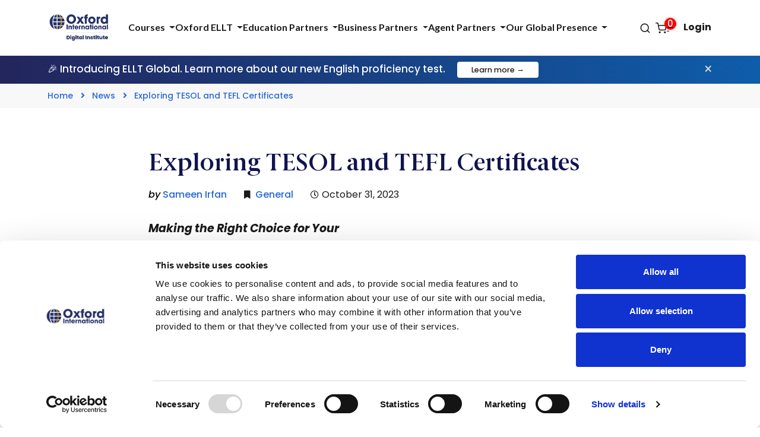

--- FILE ---
content_type: text/html; charset=UTF-8
request_url: https://oidigitalinstitute.com/news/exploring-tesol-and-tefl-certificates/
body_size: 41780
content:
<!doctype html>
<html lang="en-GB" prefix="og: https://ogp.me/ns#">

<head>
 <meta charset="UTF-8">
  <meta name="viewport" content="width=device-width, initial-scale=1">
 <link rel="profile" href="http://gmpg.org/xfn/11">
 	<style>img:is([sizes="auto" i], [sizes^="auto," i]) { contain-intrinsic-size: 3000px 1500px }</style>
	
<!-- Search Engine Optimization by Rank Math - https://rankmath.com/ -->
<title>Exploring TESOL and TEFL Certificates - OI Digital Institute</title>
<link crossorigin data-rocket-preconnect href="https://consent.cookiebot.com" rel="preconnect">
<link crossorigin data-rocket-preconnect href="https://static.hotjar.com" rel="preconnect">
<link crossorigin data-rocket-preconnect href="https://cdn.jsdelivr.net" rel="preconnect">
<link crossorigin data-rocket-preconnect href="https://script.hotjar.com" rel="preconnect">
<link crossorigin data-rocket-preconnect href="https://consentcdn.cookiebot.com" rel="preconnect"><link rel="preload" data-rocket-preload as="image" href="https://oidigitalinstitute.com/wp-content/uploads/2023/10/Screenshot-2023-10-31-at-11.09.10-AM-1024x637.png" imagesrcset="https://oidigitalinstitute.com/wp-content/uploads/2023/10/Screenshot-2023-10-31-at-11.09.10-AM-1024x637.png 1024w, https://oidigitalinstitute.com/wp-content/uploads/2023/10/Screenshot-2023-10-31-at-11.09.10-AM-300x187.png 300w, https://oidigitalinstitute.com/wp-content/uploads/2023/10/Screenshot-2023-10-31-at-11.09.10-AM-768x478.png 768w, https://oidigitalinstitute.com/wp-content/uploads/2023/10/Screenshot-2023-10-31-at-11.09.10-AM-1536x956.png 1536w, https://oidigitalinstitute.com/wp-content/uploads/2023/10/Screenshot-2023-10-31-at-11.09.10-AM-600x373.png 600w, https://oidigitalinstitute.com/wp-content/uploads/2023/10/Screenshot-2023-10-31-at-11.09.10-AM.png 1726w" imagesizes="(max-width: 1024px) 100vw, 1024px" fetchpriority="high">
<meta name="description" content="Making the Right Choice for Your"/>
<meta name="robots" content="follow, index, max-snippet:-1, max-video-preview:-1, max-image-preview:large"/>
<link rel="canonical" href="https://oidigitalinstitute.com/news/exploring-tesol-and-tefl-certificates/" />
<meta property="og:locale" content="en_GB" />
<meta property="og:type" content="article" />
<meta property="og:title" content="Exploring TESOL and TEFL Certificates - OI Digital Institute" />
<meta property="og:description" content="Making the Right Choice for Your" />
<meta property="og:url" content="https://oidigitalinstitute.com/news/exploring-tesol-and-tefl-certificates/" />
<meta property="og:site_name" content="OI Digital Institute" />
<meta property="article:tag" content="english teaching courses" />
<meta property="article:tag" content="TEFL" />
<meta property="article:tag" content="TEFL certification" />
<meta property="article:tag" content="TESOL" />
<meta property="article:tag" content="TESOL Certification" />
<meta property="article:tag" content="TESOL vs TEFL" />
<meta property="article:section" content="General" />
<meta property="og:updated_time" content="2023-10-31T05:40:30+00:00" />
<meta property="og:image" content="https://oidigitalinstitute.com/wp-content/uploads/2023/10/Screenshot-2023-10-31-at-11.09.10-AM.png" />
<meta property="og:image:secure_url" content="https://oidigitalinstitute.com/wp-content/uploads/2023/10/Screenshot-2023-10-31-at-11.09.10-AM.png" />
<meta property="og:image:width" content="1726" />
<meta property="og:image:height" content="1074" />
<meta property="og:image:alt" content="Exploring TESOL and TEFL Certificates" />
<meta property="og:image:type" content="image/png" />
<meta property="article:published_time" content="2023-10-31T05:40:25+00:00" />
<meta property="article:modified_time" content="2023-10-31T05:40:30+00:00" />
<meta name="twitter:card" content="summary_large_image" />
<meta name="twitter:title" content="Exploring TESOL and TEFL Certificates - OI Digital Institute" />
<meta name="twitter:description" content="Making the Right Choice for Your" />
<meta name="twitter:image" content="https://oidigitalinstitute.com/wp-content/uploads/2023/10/Screenshot-2023-10-31-at-11.09.10-AM.png" />
<meta name="twitter:label1" content="Written by" />
<meta name="twitter:data1" content="Sameen Irfan" />
<meta name="twitter:label2" content="Time to read" />
<meta name="twitter:data2" content="4 minutes" />
<script type="application/ld+json" class="rank-math-schema">{"@context":"https://schema.org","@graph":[{"@type":"Organization","@id":"https://oidigitalinstitute.com/#organization","name":"OI Digital Institute","logo":{"@type":"ImageObject","@id":"https://oidigitalinstitute.com/#logo","url":"https://oidigitalinstitute.com/wp-content/uploads/2025/02/cropped-OI_HorizontalNavyCDigitalInstitutes-150x150.png","contentUrl":"https://oidigitalinstitute.com/wp-content/uploads/2025/02/cropped-OI_HorizontalNavyCDigitalInstitutes-150x150.png","caption":"OI Digital Institute","inLanguage":"en-GB"}},{"@type":"WebSite","@id":"https://oidigitalinstitute.com/#website","url":"https://oidigitalinstitute.com","name":"OI Digital Institute","publisher":{"@id":"https://oidigitalinstitute.com/#organization"},"inLanguage":"en-GB"},{"@type":"ImageObject","@id":"https://oidigitalinstitute.com/wp-content/uploads/2023/10/Screenshot-2023-10-31-at-11.09.10-AM-1024x637.png","url":"https://oidigitalinstitute.com/wp-content/uploads/2023/10/Screenshot-2023-10-31-at-11.09.10-AM-1024x637.png","width":"200","height":"200","inLanguage":"en-GB"},{"@type":"WebPage","@id":"https://oidigitalinstitute.com/news/exploring-tesol-and-tefl-certificates/#webpage","url":"https://oidigitalinstitute.com/news/exploring-tesol-and-tefl-certificates/","name":"Exploring TESOL and TEFL Certificates - OI Digital Institute","datePublished":"2023-10-31T05:40:25+00:00","dateModified":"2023-10-31T05:40:30+00:00","isPartOf":{"@id":"https://oidigitalinstitute.com/#website"},"primaryImageOfPage":{"@id":"https://oidigitalinstitute.com/wp-content/uploads/2023/10/Screenshot-2023-10-31-at-11.09.10-AM-1024x637.png"},"inLanguage":"en-GB"},{"@type":"Person","@id":"https://oidigitalinstitute.com/author/sansari/","name":"Sameen Irfan","url":"https://oidigitalinstitute.com/author/sansari/","image":{"@type":"ImageObject","@id":"https://secure.gravatar.com/avatar/54d3b53dead2cbfe2da039805a71c8fda101f55914ac158af226e0c4cb02bd41?s=96&amp;d=mm&amp;r=g","url":"https://secure.gravatar.com/avatar/54d3b53dead2cbfe2da039805a71c8fda101f55914ac158af226e0c4cb02bd41?s=96&amp;d=mm&amp;r=g","caption":"Sameen Irfan","inLanguage":"en-GB"},"worksFor":{"@id":"https://oidigitalinstitute.com/#organization"}},{"@type":"BlogPosting","headline":"Exploring TESOL and TEFL Certificates - OI Digital Institute","datePublished":"2023-10-31T05:40:25+00:00","dateModified":"2023-10-31T05:40:30+00:00","articleSection":"General","author":{"@id":"https://oidigitalinstitute.com/author/sansari/","name":"Sameen Irfan"},"publisher":{"@id":"https://oidigitalinstitute.com/#organization"},"description":"Making the Right Choice for Your","name":"Exploring TESOL and TEFL Certificates - OI Digital Institute","@id":"https://oidigitalinstitute.com/news/exploring-tesol-and-tefl-certificates/#richSnippet","isPartOf":{"@id":"https://oidigitalinstitute.com/news/exploring-tesol-and-tefl-certificates/#webpage"},"image":{"@id":"https://oidigitalinstitute.com/wp-content/uploads/2023/10/Screenshot-2023-10-31-at-11.09.10-AM-1024x637.png"},"inLanguage":"en-GB","mainEntityOfPage":{"@id":"https://oidigitalinstitute.com/news/exploring-tesol-and-tefl-certificates/#webpage"}}]}</script>
<!-- /Rank Math WordPress SEO plugin -->


<link rel="alternate" type="application/rss+xml" title="OI Digital Institute &raquo; Feed" href="https://oidigitalinstitute.com/feed/" />
<link rel="alternate" type="application/rss+xml" title="OI Digital Institute &raquo; Comments Feed" href="https://oidigitalinstitute.com/comments/feed/" />
<style id='wp-emoji-styles-inline-css'>

	img.wp-smiley, img.emoji {
		display: inline !important;
		border: none !important;
		box-shadow: none !important;
		height: 1em !important;
		width: 1em !important;
		margin: 0 0.07em !important;
		vertical-align: -0.1em !important;
		background: none !important;
		padding: 0 !important;
	}
</style>
<link rel='stylesheet' id='wp-block-library-css' href='https://oidigitalinstitute.com/wp-includes/css/dist/block-library/style.min.css?ver=3ca8e89629c6f68095259c3cdc244f58' media='all' />
<link data-minify="1" rel='stylesheet' id='jet-engine-frontend-css' href='https://oidigitalinstitute.com/wp-content/cache/min/1/wp-content/plugins/jet-engine/assets/css/frontend.css?ver=1763229041' media='all' />
<style id='global-styles-inline-css'>
:root{--wp--preset--aspect-ratio--square: 1;--wp--preset--aspect-ratio--4-3: 4/3;--wp--preset--aspect-ratio--3-4: 3/4;--wp--preset--aspect-ratio--3-2: 3/2;--wp--preset--aspect-ratio--2-3: 2/3;--wp--preset--aspect-ratio--16-9: 16/9;--wp--preset--aspect-ratio--9-16: 9/16;--wp--preset--color--black: #000000;--wp--preset--color--cyan-bluish-gray: #abb8c3;--wp--preset--color--white: #ffffff;--wp--preset--color--pale-pink: #f78da7;--wp--preset--color--vivid-red: #cf2e2e;--wp--preset--color--luminous-vivid-orange: #ff6900;--wp--preset--color--luminous-vivid-amber: #fcb900;--wp--preset--color--light-green-cyan: #7bdcb5;--wp--preset--color--vivid-green-cyan: #00d084;--wp--preset--color--pale-cyan-blue: #8ed1fc;--wp--preset--color--vivid-cyan-blue: #0693e3;--wp--preset--color--vivid-purple: #9b51e0;--wp--preset--gradient--vivid-cyan-blue-to-vivid-purple: linear-gradient(135deg,rgba(6,147,227,1) 0%,rgb(155,81,224) 100%);--wp--preset--gradient--light-green-cyan-to-vivid-green-cyan: linear-gradient(135deg,rgb(122,220,180) 0%,rgb(0,208,130) 100%);--wp--preset--gradient--luminous-vivid-amber-to-luminous-vivid-orange: linear-gradient(135deg,rgba(252,185,0,1) 0%,rgba(255,105,0,1) 100%);--wp--preset--gradient--luminous-vivid-orange-to-vivid-red: linear-gradient(135deg,rgba(255,105,0,1) 0%,rgb(207,46,46) 100%);--wp--preset--gradient--very-light-gray-to-cyan-bluish-gray: linear-gradient(135deg,rgb(238,238,238) 0%,rgb(169,184,195) 100%);--wp--preset--gradient--cool-to-warm-spectrum: linear-gradient(135deg,rgb(74,234,220) 0%,rgb(151,120,209) 20%,rgb(207,42,186) 40%,rgb(238,44,130) 60%,rgb(251,105,98) 80%,rgb(254,248,76) 100%);--wp--preset--gradient--blush-light-purple: linear-gradient(135deg,rgb(255,206,236) 0%,rgb(152,150,240) 100%);--wp--preset--gradient--blush-bordeaux: linear-gradient(135deg,rgb(254,205,165) 0%,rgb(254,45,45) 50%,rgb(107,0,62) 100%);--wp--preset--gradient--luminous-dusk: linear-gradient(135deg,rgb(255,203,112) 0%,rgb(199,81,192) 50%,rgb(65,88,208) 100%);--wp--preset--gradient--pale-ocean: linear-gradient(135deg,rgb(255,245,203) 0%,rgb(182,227,212) 50%,rgb(51,167,181) 100%);--wp--preset--gradient--electric-grass: linear-gradient(135deg,rgb(202,248,128) 0%,rgb(113,206,126) 100%);--wp--preset--gradient--midnight: linear-gradient(135deg,rgb(2,3,129) 0%,rgb(40,116,252) 100%);--wp--preset--font-size--small: 13px;--wp--preset--font-size--medium: 20px;--wp--preset--font-size--large: 36px;--wp--preset--font-size--x-large: 42px;--wp--preset--spacing--20: 0.44rem;--wp--preset--spacing--30: 0.67rem;--wp--preset--spacing--40: 1rem;--wp--preset--spacing--50: 1.5rem;--wp--preset--spacing--60: 2.25rem;--wp--preset--spacing--70: 3.38rem;--wp--preset--spacing--80: 5.06rem;--wp--preset--shadow--natural: 6px 6px 9px rgba(0, 0, 0, 0.2);--wp--preset--shadow--deep: 12px 12px 50px rgba(0, 0, 0, 0.4);--wp--preset--shadow--sharp: 6px 6px 0px rgba(0, 0, 0, 0.2);--wp--preset--shadow--outlined: 6px 6px 0px -3px rgba(255, 255, 255, 1), 6px 6px rgba(0, 0, 0, 1);--wp--preset--shadow--crisp: 6px 6px 0px rgba(0, 0, 0, 1);}:root { --wp--style--global--content-size: 800px;--wp--style--global--wide-size: 1200px; }:where(body) { margin: 0; }.wp-site-blocks > .alignleft { float: left; margin-right: 2em; }.wp-site-blocks > .alignright { float: right; margin-left: 2em; }.wp-site-blocks > .aligncenter { justify-content: center; margin-left: auto; margin-right: auto; }:where(.wp-site-blocks) > * { margin-block-start: 24px; margin-block-end: 0; }:where(.wp-site-blocks) > :first-child { margin-block-start: 0; }:where(.wp-site-blocks) > :last-child { margin-block-end: 0; }:root { --wp--style--block-gap: 24px; }:root :where(.is-layout-flow) > :first-child{margin-block-start: 0;}:root :where(.is-layout-flow) > :last-child{margin-block-end: 0;}:root :where(.is-layout-flow) > *{margin-block-start: 24px;margin-block-end: 0;}:root :where(.is-layout-constrained) > :first-child{margin-block-start: 0;}:root :where(.is-layout-constrained) > :last-child{margin-block-end: 0;}:root :where(.is-layout-constrained) > *{margin-block-start: 24px;margin-block-end: 0;}:root :where(.is-layout-flex){gap: 24px;}:root :where(.is-layout-grid){gap: 24px;}.is-layout-flow > .alignleft{float: left;margin-inline-start: 0;margin-inline-end: 2em;}.is-layout-flow > .alignright{float: right;margin-inline-start: 2em;margin-inline-end: 0;}.is-layout-flow > .aligncenter{margin-left: auto !important;margin-right: auto !important;}.is-layout-constrained > .alignleft{float: left;margin-inline-start: 0;margin-inline-end: 2em;}.is-layout-constrained > .alignright{float: right;margin-inline-start: 2em;margin-inline-end: 0;}.is-layout-constrained > .aligncenter{margin-left: auto !important;margin-right: auto !important;}.is-layout-constrained > :where(:not(.alignleft):not(.alignright):not(.alignfull)){max-width: var(--wp--style--global--content-size);margin-left: auto !important;margin-right: auto !important;}.is-layout-constrained > .alignwide{max-width: var(--wp--style--global--wide-size);}body .is-layout-flex{display: flex;}.is-layout-flex{flex-wrap: wrap;align-items: center;}.is-layout-flex > :is(*, div){margin: 0;}body .is-layout-grid{display: grid;}.is-layout-grid > :is(*, div){margin: 0;}body{padding-top: 0px;padding-right: 0px;padding-bottom: 0px;padding-left: 0px;}a:where(:not(.wp-element-button)){text-decoration: underline;}:root :where(.wp-element-button, .wp-block-button__link){background-color: #32373c;border-width: 0;color: #fff;font-family: inherit;font-size: inherit;line-height: inherit;padding: calc(0.667em + 2px) calc(1.333em + 2px);text-decoration: none;}.has-black-color{color: var(--wp--preset--color--black) !important;}.has-cyan-bluish-gray-color{color: var(--wp--preset--color--cyan-bluish-gray) !important;}.has-white-color{color: var(--wp--preset--color--white) !important;}.has-pale-pink-color{color: var(--wp--preset--color--pale-pink) !important;}.has-vivid-red-color{color: var(--wp--preset--color--vivid-red) !important;}.has-luminous-vivid-orange-color{color: var(--wp--preset--color--luminous-vivid-orange) !important;}.has-luminous-vivid-amber-color{color: var(--wp--preset--color--luminous-vivid-amber) !important;}.has-light-green-cyan-color{color: var(--wp--preset--color--light-green-cyan) !important;}.has-vivid-green-cyan-color{color: var(--wp--preset--color--vivid-green-cyan) !important;}.has-pale-cyan-blue-color{color: var(--wp--preset--color--pale-cyan-blue) !important;}.has-vivid-cyan-blue-color{color: var(--wp--preset--color--vivid-cyan-blue) !important;}.has-vivid-purple-color{color: var(--wp--preset--color--vivid-purple) !important;}.has-black-background-color{background-color: var(--wp--preset--color--black) !important;}.has-cyan-bluish-gray-background-color{background-color: var(--wp--preset--color--cyan-bluish-gray) !important;}.has-white-background-color{background-color: var(--wp--preset--color--white) !important;}.has-pale-pink-background-color{background-color: var(--wp--preset--color--pale-pink) !important;}.has-vivid-red-background-color{background-color: var(--wp--preset--color--vivid-red) !important;}.has-luminous-vivid-orange-background-color{background-color: var(--wp--preset--color--luminous-vivid-orange) !important;}.has-luminous-vivid-amber-background-color{background-color: var(--wp--preset--color--luminous-vivid-amber) !important;}.has-light-green-cyan-background-color{background-color: var(--wp--preset--color--light-green-cyan) !important;}.has-vivid-green-cyan-background-color{background-color: var(--wp--preset--color--vivid-green-cyan) !important;}.has-pale-cyan-blue-background-color{background-color: var(--wp--preset--color--pale-cyan-blue) !important;}.has-vivid-cyan-blue-background-color{background-color: var(--wp--preset--color--vivid-cyan-blue) !important;}.has-vivid-purple-background-color{background-color: var(--wp--preset--color--vivid-purple) !important;}.has-black-border-color{border-color: var(--wp--preset--color--black) !important;}.has-cyan-bluish-gray-border-color{border-color: var(--wp--preset--color--cyan-bluish-gray) !important;}.has-white-border-color{border-color: var(--wp--preset--color--white) !important;}.has-pale-pink-border-color{border-color: var(--wp--preset--color--pale-pink) !important;}.has-vivid-red-border-color{border-color: var(--wp--preset--color--vivid-red) !important;}.has-luminous-vivid-orange-border-color{border-color: var(--wp--preset--color--luminous-vivid-orange) !important;}.has-luminous-vivid-amber-border-color{border-color: var(--wp--preset--color--luminous-vivid-amber) !important;}.has-light-green-cyan-border-color{border-color: var(--wp--preset--color--light-green-cyan) !important;}.has-vivid-green-cyan-border-color{border-color: var(--wp--preset--color--vivid-green-cyan) !important;}.has-pale-cyan-blue-border-color{border-color: var(--wp--preset--color--pale-cyan-blue) !important;}.has-vivid-cyan-blue-border-color{border-color: var(--wp--preset--color--vivid-cyan-blue) !important;}.has-vivid-purple-border-color{border-color: var(--wp--preset--color--vivid-purple) !important;}.has-vivid-cyan-blue-to-vivid-purple-gradient-background{background: var(--wp--preset--gradient--vivid-cyan-blue-to-vivid-purple) !important;}.has-light-green-cyan-to-vivid-green-cyan-gradient-background{background: var(--wp--preset--gradient--light-green-cyan-to-vivid-green-cyan) !important;}.has-luminous-vivid-amber-to-luminous-vivid-orange-gradient-background{background: var(--wp--preset--gradient--luminous-vivid-amber-to-luminous-vivid-orange) !important;}.has-luminous-vivid-orange-to-vivid-red-gradient-background{background: var(--wp--preset--gradient--luminous-vivid-orange-to-vivid-red) !important;}.has-very-light-gray-to-cyan-bluish-gray-gradient-background{background: var(--wp--preset--gradient--very-light-gray-to-cyan-bluish-gray) !important;}.has-cool-to-warm-spectrum-gradient-background{background: var(--wp--preset--gradient--cool-to-warm-spectrum) !important;}.has-blush-light-purple-gradient-background{background: var(--wp--preset--gradient--blush-light-purple) !important;}.has-blush-bordeaux-gradient-background{background: var(--wp--preset--gradient--blush-bordeaux) !important;}.has-luminous-dusk-gradient-background{background: var(--wp--preset--gradient--luminous-dusk) !important;}.has-pale-ocean-gradient-background{background: var(--wp--preset--gradient--pale-ocean) !important;}.has-electric-grass-gradient-background{background: var(--wp--preset--gradient--electric-grass) !important;}.has-midnight-gradient-background{background: var(--wp--preset--gradient--midnight) !important;}.has-small-font-size{font-size: var(--wp--preset--font-size--small) !important;}.has-medium-font-size{font-size: var(--wp--preset--font-size--medium) !important;}.has-large-font-size{font-size: var(--wp--preset--font-size--large) !important;}.has-x-large-font-size{font-size: var(--wp--preset--font-size--x-large) !important;}
:root :where(.wp-block-pullquote){font-size: 1.5em;line-height: 1.6;}
</style>
<link data-minify="1" rel='stylesheet' id='woocommerce-general-css' href='https://oidigitalinstitute.com/wp-content/cache/background-css/1/oidigitalinstitute.com/wp-content/cache/min/1/wp-content/plugins/woocommerce/assets/css/woocommerce.css?ver=1763229041&wpr_t=1763249493' media='all' />
<link data-minify="1" rel='stylesheet' id='oidigital-cart-css' href='https://oidigitalinstitute.com/wp-content/cache/background-css/1/oidigitalinstitute.com/wp-content/cache/min/1/wp-content/plugins/oidigital-cart/public/css/oidigital-cart.css?ver=1763229041&wpr_t=1763249493' media='all' />
<link data-minify="1" rel='stylesheet' id='woocommerce-layout-css' href='https://oidigitalinstitute.com/wp-content/cache/min/1/wp-content/plugins/woocommerce/assets/css/woocommerce-layout.css?ver=1763229041' media='all' />
<link data-minify="1" rel='stylesheet' id='woocommerce-smallscreen-css' href='https://oidigitalinstitute.com/wp-content/cache/min/1/wp-content/plugins/woocommerce/assets/css/woocommerce-smallscreen.css?ver=1763229041' media='only screen and (max-width: 768px)' />
<style id='woocommerce-inline-inline-css'>
.woocommerce form .form-row .required { visibility: visible; }
</style>
<link data-minify="1" rel='stylesheet' id='brands-styles-css' href='https://oidigitalinstitute.com/wp-content/cache/min/1/wp-content/plugins/woocommerce/assets/css/brands.css?ver=1763229041' media='all' />
<link data-minify="1" rel='stylesheet' id='hello-elementor-css' href='https://oidigitalinstitute.com/wp-content/cache/min/1/wp-content/themes/hello-elementor/assets/css/reset.css?ver=1763229041' media='all' />
<link data-minify="1" rel='stylesheet' id='hello-elementor-theme-style-css' href='https://oidigitalinstitute.com/wp-content/cache/min/1/wp-content/themes/hello-elementor/assets/css/theme.css?ver=1763229041' media='all' />
<link data-minify="1" rel='stylesheet' id='hello-elementor-header-footer-css' href='https://oidigitalinstitute.com/wp-content/cache/min/1/wp-content/themes/hello-elementor/assets/css/header-footer.css?ver=1763229041' media='all' />
<link rel='stylesheet' id='elementor-frontend-css' href='https://oidigitalinstitute.com/wp-content/plugins/elementor/assets/css/frontend.min.css?ver=3.32.5' media='all' />
<link rel='stylesheet' id='widget-image-css' href='https://oidigitalinstitute.com/wp-content/plugins/elementor/assets/css/widget-image.min.css?ver=3.32.5' media='all' />
<link rel='stylesheet' id='widget-heading-css' href='https://oidigitalinstitute.com/wp-content/plugins/elementor/assets/css/widget-heading.min.css?ver=3.32.5' media='all' />
<link rel='stylesheet' id='widget-spacer-css' href='https://oidigitalinstitute.com/wp-content/plugins/elementor/assets/css/widget-spacer.min.css?ver=3.32.5' media='all' />
<link rel='stylesheet' id='widget-icon-box-css' href='https://oidigitalinstitute.com/wp-content/plugins/elementor/assets/css/widget-icon-box.min.css?ver=3.32.5' media='all' />
<link rel='stylesheet' id='widget-nav-menu-css' href='https://oidigitalinstitute.com/wp-content/plugins/elementor-pro/assets/css/widget-nav-menu.min.css?ver=3.32.3' media='all' />
<link rel='stylesheet' id='widget-social-icons-css' href='https://oidigitalinstitute.com/wp-content/plugins/elementor/assets/css/widget-social-icons.min.css?ver=3.32.5' media='all' />
<link rel='stylesheet' id='e-apple-webkit-css' href='https://oidigitalinstitute.com/wp-content/plugins/elementor/assets/css/conditionals/apple-webkit.min.css?ver=3.32.5' media='all' />
<link rel='stylesheet' id='widget-post-info-css' href='https://oidigitalinstitute.com/wp-content/plugins/elementor-pro/assets/css/widget-post-info.min.css?ver=3.32.3' media='all' />
<link rel='stylesheet' id='widget-icon-list-css' href='https://oidigitalinstitute.com/wp-content/plugins/elementor/assets/css/widget-icon-list.min.css?ver=3.32.5' media='all' />
<link rel='stylesheet' id='elementor-icons-shared-0-css' href='https://oidigitalinstitute.com/wp-content/plugins/elementor/assets/lib/font-awesome/css/fontawesome.min.css?ver=5.15.3' media='all' />
<link data-minify="1" rel='stylesheet' id='elementor-icons-fa-regular-css' href='https://oidigitalinstitute.com/wp-content/cache/min/1/wp-content/plugins/elementor/assets/lib/font-awesome/css/regular.min.css?ver=1763229041' media='all' />
<link data-minify="1" rel='stylesheet' id='elementor-icons-fa-solid-css' href='https://oidigitalinstitute.com/wp-content/cache/min/1/wp-content/plugins/elementor/assets/lib/font-awesome/css/solid.min.css?ver=1763229041' media='all' />
<link data-minify="1" rel='stylesheet' id='jet-elements-css' href='https://oidigitalinstitute.com/wp-content/cache/min/1/wp-content/plugins/jet-elements/assets/css/jet-elements.css?ver=1763229041' media='all' />
<link data-minify="1" rel='stylesheet' id='jet-posts-css' href='https://oidigitalinstitute.com/wp-content/cache/min/1/wp-content/plugins/jet-elements/assets/css/addons/jet-posts.css?ver=1763229041' media='all' />
<link data-minify="1" rel='stylesheet' id='jet-carousel-css' href='https://oidigitalinstitute.com/wp-content/cache/min/1/wp-content/plugins/jet-elements/assets/css/addons/jet-carousel.css?ver=1763229041' media='all' />
<link data-minify="1" rel='stylesheet' id='jet-carousel-skin-css' href='https://oidigitalinstitute.com/wp-content/cache/min/1/wp-content/plugins/jet-elements/assets/css/skin/jet-carousel.css?ver=1763229041' media='all' />
<link rel='stylesheet' id='jet-blocks-css' href='https://oidigitalinstitute.com/wp-content/uploads/elementor/css/custom-jet-blocks.css?ver=1.3.21' media='all' />
<link data-minify="1" rel='stylesheet' id='elementor-icons-css' href='https://oidigitalinstitute.com/wp-content/cache/min/1/wp-content/plugins/elementor/assets/lib/eicons/css/elementor-icons.min.css?ver=1763229041' media='all' />
<link rel='stylesheet' id='elementor-post-24888-css' href='https://oidigitalinstitute.com/wp-content/uploads/elementor/css/post-24888.css?ver=1763229038' media='all' />
<link data-minify="1" rel='stylesheet' id='jet-tabs-frontend-css' href='https://oidigitalinstitute.com/wp-content/cache/background-css/1/oidigitalinstitute.com/wp-content/cache/min/1/wp-content/plugins/jet-tabs/assets/css/jet-tabs-frontend.css?ver=1763229041&wpr_t=1763249493' media='all' />
<link data-minify="1" rel='stylesheet' id='font-awesome-5-all-css' href='https://oidigitalinstitute.com/wp-content/cache/min/1/wp-content/plugins/elementor/assets/lib/font-awesome/css/all.min.css?ver=1763229041' media='all' />
<link rel='stylesheet' id='font-awesome-4-shim-css' href='https://oidigitalinstitute.com/wp-content/plugins/elementor/assets/lib/font-awesome/css/v4-shims.min.css?ver=3.32.5' media='all' />
<link rel='stylesheet' id='elementor-post-31561-css' href='https://oidigitalinstitute.com/wp-content/uploads/elementor/css/post-31561.css?ver=1763229040' media='all' />
<link data-minify="1" rel='stylesheet' id='jet-woo-builder-css' href='https://oidigitalinstitute.com/wp-content/cache/min/1/wp-content/plugins/jet-woo-builder/assets/css/frontend.css?ver=1763229041' media='all' />
<style id='jet-woo-builder-inline-css'>
@font-face {
				font-family: "WooCommerce";
				font-weight: normal;
				font-style: normal;
				src: url("https://oidigitalinstitute.com/wp-content/plugins/woocommerce/assets/fonts/WooCommerce.eot");
				src: url("https://oidigitalinstitute.com/wp-content/plugins/woocommerce/assets/fonts/WooCommerce.eot?#iefix") format("embedded-opentype"),
					 url("https://oidigitalinstitute.com/wp-content/plugins/woocommerce/assets/fonts/WooCommerce.woff") format("woff"),
					 url("https://oidigitalinstitute.com/wp-content/plugins/woocommerce/assets/fonts/WooCommerce.ttf") format("truetype"),
					 url("https://oidigitalinstitute.com/wp-content/plugins/woocommerce/assets/fonts/WooCommerce.svg#WooCommerce") format("svg");
			}
</style>
<link data-minify="1" rel='stylesheet' id='swiper-css' href='https://oidigitalinstitute.com/wp-content/cache/min/1/wp-content/plugins/elementor/assets/lib/swiper/v8/css/swiper.min.css?ver=1763229041' media='all' />
<link rel='stylesheet' id='e-swiper-css' href='https://oidigitalinstitute.com/wp-content/plugins/elementor/assets/css/conditionals/e-swiper.min.css?ver=3.32.5' media='all' />
<link data-minify="1" rel='stylesheet' id='jet-woo-builder-frontend-font-css' href='https://oidigitalinstitute.com/wp-content/cache/min/1/wp-content/plugins/jet-woo-builder/assets/css/lib/jetwoobuilder-frontend-font/css/jetwoobuilder-frontend-font.css?ver=1763229041' media='all' />
<link rel='stylesheet' id='elementor-post-31747-css' href='https://oidigitalinstitute.com/wp-content/uploads/elementor/css/post-31747.css?ver=1763229117' media='all' />
<link data-minify="1" rel='stylesheet' id='oidigital-css' href='https://oidigitalinstitute.com/wp-content/cache/min/1/wp-content/themes/oidigital/style.css?ver=1763229041' media='all' />
<link data-minify="1" rel='stylesheet' id='oidigital-additional-css' href='https://oidigitalinstitute.com/wp-content/cache/min/1/wp-content/themes/oidigital/assets/style.css?ver=1763229041' media='all' />
<link data-minify="1" rel='stylesheet' id='algolia-autocomplete-css' href='https://oidigitalinstitute.com/wp-content/cache/min/1/wp-content/plugins/algolia-search/css/algolia-autocomplete.css?ver=1763229041' media='all' />
<link data-minify="1" rel='stylesheet' id='elementor-gf-local-poppins-css' href='https://oidigitalinstitute.com/wp-content/cache/min/1/wp-content/uploads/elementor/google-fonts/css/poppins.css?ver=1763229041' media='all' />
<link data-minify="1" rel='stylesheet' id='elementor-icons-fa-brands-css' href='https://oidigitalinstitute.com/wp-content/cache/min/1/wp-content/plugins/elementor/assets/lib/font-awesome/css/brands.min.css?ver=1763229041' media='all' />
<script src="https://oidigitalinstitute.com/wp-includes/js/jquery/jquery.min.js?ver=3.7.1" id="jquery-core-js"></script>
<script src="https://oidigitalinstitute.com/wp-includes/js/jquery/jquery-migrate.min.js?ver=3.4.1" id="jquery-migrate-js"></script>
<script src="https://oidigitalinstitute.com/wp-includes/js/jquery/ui/core.min.js?ver=1.13.3" id="jquery-ui-core-js"></script>
<script src="https://oidigitalinstitute.com/wp-includes/js/jquery/ui/datepicker.min.js?ver=1.13.3" id="jquery-ui-datepicker-js"></script>
<script id="jquery-ui-datepicker-js-after">
jQuery(function(jQuery){jQuery.datepicker.setDefaults({"closeText":"Close","currentText":"Today","monthNames":["January","February","March","April","May","June","July","August","September","October","November","December"],"monthNamesShort":["Jan","Feb","Mar","Apr","May","Jun","Jul","Aug","Sep","Oct","Nov","Dec"],"nextText":"Next","prevText":"Previous","dayNames":["Sunday","Monday","Tuesday","Wednesday","Thursday","Friday","Saturday"],"dayNamesShort":["Sun","Mon","Tue","Wed","Thu","Fri","Sat"],"dayNamesMin":["S","M","T","W","T","F","S"],"dateFormat":"MM d, yy","firstDay":1,"isRTL":false});});
</script>
<script id="course-js-before">
const COURSE_INVITE_URL = ``
</script>
<script src="https://oidigitalinstitute.com/wp-content/plugins/oidigital-cart//public/js/oidi-cart.js?ver=1.5" id="course-js"></script>
<script src="https://oidigitalinstitute.com/wp-content/plugins/woocommerce/assets/js/jquery-blockui/jquery.blockUI.min.js?ver=2.7.0-wc.10.3.4" id="wc-jquery-blockui-js" defer data-wp-strategy="defer"></script>
<script id="wc-add-to-cart-js-extra">
var wc_add_to_cart_params = {"ajax_url":"\/wp-admin\/admin-ajax.php","wc_ajax_url":"\/?wc-ajax=%%endpoint%%","i18n_view_cart":"View basket","cart_url":"https:\/\/oidigitalinstitute.com\/cart\/","is_cart":"","cart_redirect_after_add":"no"};
</script>
<script src="https://oidigitalinstitute.com/wp-content/plugins/woocommerce/assets/js/frontend/add-to-cart.min.js?ver=10.3.4" id="wc-add-to-cart-js" defer data-wp-strategy="defer"></script>
<script src="https://oidigitalinstitute.com/wp-content/plugins/woocommerce/assets/js/js-cookie/js.cookie.min.js?ver=2.1.4-wc.10.3.4" id="wc-js-cookie-js" defer data-wp-strategy="defer"></script>
<script id="woocommerce-js-extra">
var woocommerce_params = {"ajax_url":"\/wp-admin\/admin-ajax.php","wc_ajax_url":"\/?wc-ajax=%%endpoint%%","i18n_password_show":"Show password","i18n_password_hide":"Hide password"};
</script>
<script src="https://oidigitalinstitute.com/wp-content/plugins/woocommerce/assets/js/frontend/woocommerce.min.js?ver=10.3.4" id="woocommerce-js" defer data-wp-strategy="defer"></script>
<script src="https://oidigitalinstitute.com/wp-content/plugins/elementor/assets/lib/font-awesome/js/v4-shims.min.js?ver=3.32.5" id="font-awesome-4-shim-js"></script>
<link rel="https://api.w.org/" href="https://oidigitalinstitute.com/wp-json/" /><link rel="alternate" title="JSON" type="application/json" href="https://oidigitalinstitute.com/wp-json/wp/v2/posts/57815" /><link rel="EditURI" type="application/rsd+xml" title="RSD" href="https://oidigitalinstitute.com/xmlrpc.php?rsd" />

<link rel='shortlink' href='https://oidigitalinstitute.com/?p=57815' />
<link rel="alternate" title="oEmbed (JSON)" type="application/json+oembed" href="https://oidigitalinstitute.com/wp-json/oembed/1.0/embed?url=https%3A%2F%2Foidigitalinstitute.com%2Fnews%2Fexploring-tesol-and-tefl-certificates%2F" />
<link rel="alternate" title="oEmbed (XML)" type="text/xml+oembed" href="https://oidigitalinstitute.com/wp-json/oembed/1.0/embed?url=https%3A%2F%2Foidigitalinstitute.com%2Fnews%2Fexploring-tesol-and-tefl-certificates%2F&#038;format=xml" />
<!-- Cookiebot - Manual Blocking -->
<script data-cookieconsent="ignore">    window.dataLayer = window.dataLayer || [];    function gtag() {        dataLayer.push(arguments);    }    gtag("consent", "default", {        ad_personalization: "denied",        ad_storage: "denied",        ad_user_data: "denied",        analytics_storage: "denied",        functionality_storage: "denied",        personalization_storage: "denied",        security_storage: "granted",        wait_for_update: 500,    });    gtag("set", "ads_data_redaction", true);    gtag("set", "url_passthrough", false);</script>
<script id="Cookiebot" src="https://consent.cookiebot.com/uc.js" data-cbid="0b80db13-5b64-4ae9-92f4-db25d1e5bf41"  type="text/javascript"></script>
<!-- End Cookiebot -->

<!-- Google Tag Manager -->
<script>
	window.addEventListener('load', () => {
		setTimeout(() => {
					(function(w,d,s,l,i){w[l]=w[l]||[];w[l].push({'gtm.start':
new Date().getTime(),event:'gtm.js'});var f=d.getElementsByTagName(s)[0],
j=d.createElement(s),dl=l!='dataLayer'?'&l='+l:'';j.async=true;j.src=
'https://www.googletagmanager.com/gtm.js?id='+i+dl;f.parentNode.insertBefore(j,f);
})(window,document,'script','dataLayer','GTM-NJW6DZP');
		}, 2000)

	});
	</script>
<!-- End Google Tag Manager -->
<style>
body:not(.loaded) .oidi-add-to-cart .elementor-button::before {
    content: '';
    height: 1em;
    width: 1em;
    display: block;
    border: 2px solid black;
    border-radius: 100%;
    border-top-color: transparent;
    animation: fa-spin 2s infinite linear;
}

body:not(.loaded) .oidi-add-to-cart .elementor-button-text {
  display: none;
}
</style>
<script>
	window.addEventListener('load', () => {
		document.body.classList.add('loaded');
	});
</script>
<!-- Hotjar Tracking Code for www.oidigitalinstitute.com -->
<script>
    (function(h,o,t,j,a,r){
        h.hj=h.hj||function(){(h.hj.q=h.hj.q||[]).push(arguments)};
        h._hjSettings={hjid:2546294,hjsv:6};
        a=o.getElementsByTagName('head')[0];
        r=o.createElement('script');r.async=1;
        r.src=t+h._hjSettings.hjid+j+h._hjSettings.hjsv;
        a.appendChild(r);
    })(window,document,'https://static.hotjar.com/c/hotjar-','.js?sv=');
</script>	<noscript><style>.woocommerce-product-gallery{ opacity: 1 !important; }</style></noscript>
	<meta name="generator" content="Elementor 3.32.5; features: additional_custom_breakpoints; settings: css_print_method-external, google_font-enabled, font_display-auto">
			<style>
				.e-con.e-parent:nth-of-type(n+4):not(.e-lazyloaded):not(.e-no-lazyload),
				.e-con.e-parent:nth-of-type(n+4):not(.e-lazyloaded):not(.e-no-lazyload) * {
					background-image: none !important;
				}
				@media screen and (max-height: 1024px) {
					.e-con.e-parent:nth-of-type(n+3):not(.e-lazyloaded):not(.e-no-lazyload),
					.e-con.e-parent:nth-of-type(n+3):not(.e-lazyloaded):not(.e-no-lazyload) * {
						background-image: none !important;
					}
				}
				@media screen and (max-height: 640px) {
					.e-con.e-parent:nth-of-type(n+2):not(.e-lazyloaded):not(.e-no-lazyload),
					.e-con.e-parent:nth-of-type(n+2):not(.e-lazyloaded):not(.e-no-lazyload) * {
						background-image: none !important;
					}
				}
			</style>
					<style>
			.algolia-search-highlight {
				background-color: #fffbcc;
				border-radius: 2px;
				font-style: normal;
			}
		</style>
		<script>document.addEventListener('DOMContentLoaded', function() {
    // Get the footer element by ID
    var footer = document.getElementById('navbar-footer_1');
    
    if (footer) {
        // Find the specific list item by its ID within the footer
        var listItem = footer.querySelector('#menu-item-53549 a');
        
        if (listItem) {
            // Update the href attribute
            listItem.href = 'https://oidigitalinstitute.com/courses/teacher-training/trinity-cert-tesol-part-time/';
            
            // Update the label (text content)
            listItem.textContent = 'Trinity CertTESOL Part Time';
        }
    }
});
</script><script>document.addEventListener("DOMContentLoaded", function () {
    // Select all anchor elements on the page
    const anchors = document.querySelectorAll('a[href="/students/virtual-learning-campus/"]');

    // Loop through each anchor and update the href attribute
    anchors.forEach(anchor => {
        anchor.href = "https://learn.oidigitalinstitute.com/login/";
    });

    console.log("URLs replaced successfully!");
});

</script><link rel="icon" href="https://oidigitalinstitute.com/wp-content/uploads/2025/02/cropped-Asset-3favicon16-32x32.png" sizes="32x32" />
<link rel="icon" href="https://oidigitalinstitute.com/wp-content/uploads/2025/02/cropped-Asset-3favicon16-192x192.png" sizes="192x192" />
<link rel="apple-touch-icon" href="https://oidigitalinstitute.com/wp-content/uploads/2025/02/cropped-Asset-3favicon16-180x180.png" />
<meta name="msapplication-TileImage" content="https://oidigitalinstitute.com/wp-content/uploads/2025/02/cropped-Asset-3favicon16-270x270.png" />
		<style id="wp-custom-css">
			/**
 * Cart coupon hover fix
 */

label:has(input[id="coupon_code"]:not(:placeholder-shown)) + button {
  background: rgba(0,0,0,0.5);
}

label:has(input[id="coupon_code"]:not(:placeholder-shown)) + button:hover {
  background: #2767d9;
  color: white;
}

#oidigital-add-to-cart-modal tr:nth-child(odd) th {
 background: transparent;
}

#oidigital-add-to-cart-modal tr td {
 border-radius: 0!important;
}

#oidigital-add-to-cart-modal tr:first-child th {
 border-top-left-radius: 7px!important;
}

#oidigital-add-to-cart-modal tr:first-child td {
 border-top-right-radius: 7px!important;
}

#oidigital-add-to-cart-modal tr:last-child th {
 border-bottom-left-radius: 7px!important;
}

#oidigital-add-to-cart-modal tr:last-child td {
 border-bottom-right-radius: 7px!important;
}

.cart-collaterals .cross-sells{
	display:none;
}

@media (min-width: 1024px) {
.product-template-ellt-testing .hero .hero-partners .partner-logo {
    width: 12rem;
}
}

@media (max-width: 1024px) {
.product-template-ellt-testing .hero .hero-partners .partner-logo {
    width: 7rem;
}
}


.product-template-ellt-testing .section-dates .heading{
	font-size: 0.9rem;
}


.product-template-ellt-testing .section-dates td:nth-child(3)::before{
	content: '~';
}

.product-template-ellt-testing .elementor-31485 .elementor-element.elementor-element-2ca363a
{
	border: 0;	
}

.product-template-ellt-testing .price ins {
	text-decoration: none;
}

.header-checkout a,
.footer-checkout a{
	text-decoration: none;
}

.single-product h1 {
	border: 0px;
}

.jet-posts .jet-more.btn-primary{
	padding: 10px 20px!important;
}

.jet-posts .jet-more.btn-primary .jet-more-icon {
	margin-top: 5px!important;
}

/**
 * Direct Checkout Button Color fix
 */
.product-template-ellt-testing
.btn-primary{
	 background: #2767D9;
        color: white;
}

.product-template-template-single-product .section-testimonials .heading {
	text-align:left!important;
}

@media (min-width: 768px) { .archive.tax-product_cat .section-course-delivery-partner .row { --bs-gutter-x: 4rem; overflow: hidden; } }


.product-template-template-single-product .section-enquiry-form .wrapper{
	max-width: 720px;
	margin: auto;
}

.product-template-template-single-product .section-enquiry-form .heading{
		margin-bottom: 2rem;
}

.home .section-hero button{
	height: 100%;
	border: 0px solid;
}

/* Custom CSS for a specific post with ID 61213(adult_care) */
body.postid-61213 .flex-grow-1.flex-xl-grow-0.text-center {
    text-align: left !important;
    padding: 10px !important;
}
body.postid-61213 .section-usps .container .wrapper > div:first-child .heading {
    /* Styles for the specific heading go here */
    font-size: 1.5rem;
   
}
body.postid-61213 .section-usps .container .wrapper > div:nth-child(2) .heading {
    /* Styles for the second heading go here */
    font-size: 1rem; 
   
}
body.postid-61213 .section-usps .container .wrapper > div:nth-child(3) .heading {
    /* Styles for the second heading go here */
    font-size: 1rem; 
   
}
body.postid-61213 .section-usps .container .wrapper > div:nth-child(4) .heading {
    /* Styles for the second heading go here */
    font-size: 1rem; 
   
}
/*code to hide live chat option */
/*.chat-cta {
    display: none !important;
}
*/


/**
 * Global Presence Logo 
 * Patch
 */

.page-template-global-presence .slider-partner-logos img{
	height: 100%;
	width: 100%;
	object-fit:contain;
}


	.page-template-global-presence .section-partner-listing-table table .logo {
height: 90px!important;
}

/* footer chat option remove*/
.chat-cta{
	display:none!important
}

.custom-logo {
	max-height:45px;
	width:auto;
}
.section-accreditations .images img{
	max-width:50%;
} 

/**
 * Screen-reader-text class missing 
 * css
 */
.screen-reader-text {
    clip: rect(1px, 1px, 1px, 1px);
    word-wrap: normal !important;
    border: 0;
    -webkit-clip-path: inset(50%);
    clip-path: inset(50%);
    height: 1px;
    margin: -1px;
    overflow: hidden;
    padding: 0;
    position: absolute;
    width: 1px;
}
		</style>
		<noscript><style id="rocket-lazyload-nojs-css">.rll-youtube-player, [data-lazy-src]{display:none !important;}</style></noscript>
 <link
 rel="stylesheet"
 href="https://cdn.jsdelivr.net/npm/swiper@9/swiper-bundle.min.css" />

 <script src="https://cdn.jsdelivr.net/npm/swiper@9/swiper-bundle.min.js" defer>
 </script>

<style id="wpr-lazyload-bg-container"></style><style id="wpr-lazyload-bg-exclusion"></style>
<noscript>
<style id="wpr-lazyload-bg-nostyle">.woocommerce .blockUI.blockOverlay::before{--wpr-bg-bd1cf34a-c404-444c-a59e-6b0160e42cd9: url('https://oidigitalinstitute.com/wp-content/plugins/woocommerce/assets/images/icons/loader.svg');}.woocommerce .loader::before{--wpr-bg-1540befa-e816-496a-af6f-9538cde9bee2: url('https://oidigitalinstitute.com/wp-content/plugins/woocommerce/assets/images/icons/loader.svg');}#add_payment_method #payment div.payment_box .wc-credit-card-form-card-cvc.visa,#add_payment_method #payment div.payment_box .wc-credit-card-form-card-expiry.visa,#add_payment_method #payment div.payment_box .wc-credit-card-form-card-number.visa,.woocommerce-cart #payment div.payment_box .wc-credit-card-form-card-cvc.visa,.woocommerce-cart #payment div.payment_box .wc-credit-card-form-card-expiry.visa,.woocommerce-cart #payment div.payment_box .wc-credit-card-form-card-number.visa,.woocommerce-checkout #payment div.payment_box .wc-credit-card-form-card-cvc.visa,.woocommerce-checkout #payment div.payment_box .wc-credit-card-form-card-expiry.visa,.woocommerce-checkout #payment div.payment_box .wc-credit-card-form-card-number.visa{--wpr-bg-9acdef8d-6584-4342-8f0d-48cb11c38b82: url('https://oidigitalinstitute.com/wp-content/plugins/woocommerce/assets/images/icons/credit-cards/visa.svg');}#add_payment_method #payment div.payment_box .wc-credit-card-form-card-cvc.mastercard,#add_payment_method #payment div.payment_box .wc-credit-card-form-card-expiry.mastercard,#add_payment_method #payment div.payment_box .wc-credit-card-form-card-number.mastercard,.woocommerce-cart #payment div.payment_box .wc-credit-card-form-card-cvc.mastercard,.woocommerce-cart #payment div.payment_box .wc-credit-card-form-card-expiry.mastercard,.woocommerce-cart #payment div.payment_box .wc-credit-card-form-card-number.mastercard,.woocommerce-checkout #payment div.payment_box .wc-credit-card-form-card-cvc.mastercard,.woocommerce-checkout #payment div.payment_box .wc-credit-card-form-card-expiry.mastercard,.woocommerce-checkout #payment div.payment_box .wc-credit-card-form-card-number.mastercard{--wpr-bg-68ac60e6-5a7d-48a8-b75b-c8c1313af9d3: url('https://oidigitalinstitute.com/wp-content/plugins/woocommerce/assets/images/icons/credit-cards/mastercard.svg');}#add_payment_method #payment div.payment_box .wc-credit-card-form-card-cvc.laser,#add_payment_method #payment div.payment_box .wc-credit-card-form-card-expiry.laser,#add_payment_method #payment div.payment_box .wc-credit-card-form-card-number.laser,.woocommerce-cart #payment div.payment_box .wc-credit-card-form-card-cvc.laser,.woocommerce-cart #payment div.payment_box .wc-credit-card-form-card-expiry.laser,.woocommerce-cart #payment div.payment_box .wc-credit-card-form-card-number.laser,.woocommerce-checkout #payment div.payment_box .wc-credit-card-form-card-cvc.laser,.woocommerce-checkout #payment div.payment_box .wc-credit-card-form-card-expiry.laser,.woocommerce-checkout #payment div.payment_box .wc-credit-card-form-card-number.laser{--wpr-bg-80b4c9a1-85b6-4530-beb7-f0932915b814: url('https://oidigitalinstitute.com/wp-content/plugins/woocommerce/assets/images/icons/credit-cards/laser.svg');}#add_payment_method #payment div.payment_box .wc-credit-card-form-card-cvc.dinersclub,#add_payment_method #payment div.payment_box .wc-credit-card-form-card-expiry.dinersclub,#add_payment_method #payment div.payment_box .wc-credit-card-form-card-number.dinersclub,.woocommerce-cart #payment div.payment_box .wc-credit-card-form-card-cvc.dinersclub,.woocommerce-cart #payment div.payment_box .wc-credit-card-form-card-expiry.dinersclub,.woocommerce-cart #payment div.payment_box .wc-credit-card-form-card-number.dinersclub,.woocommerce-checkout #payment div.payment_box .wc-credit-card-form-card-cvc.dinersclub,.woocommerce-checkout #payment div.payment_box .wc-credit-card-form-card-expiry.dinersclub,.woocommerce-checkout #payment div.payment_box .wc-credit-card-form-card-number.dinersclub{--wpr-bg-00b3af8e-7a5b-4476-9ca7-01adf6c106cf: url('https://oidigitalinstitute.com/wp-content/plugins/woocommerce/assets/images/icons/credit-cards/diners.svg');}#add_payment_method #payment div.payment_box .wc-credit-card-form-card-cvc.maestro,#add_payment_method #payment div.payment_box .wc-credit-card-form-card-expiry.maestro,#add_payment_method #payment div.payment_box .wc-credit-card-form-card-number.maestro,.woocommerce-cart #payment div.payment_box .wc-credit-card-form-card-cvc.maestro,.woocommerce-cart #payment div.payment_box .wc-credit-card-form-card-expiry.maestro,.woocommerce-cart #payment div.payment_box .wc-credit-card-form-card-number.maestro,.woocommerce-checkout #payment div.payment_box .wc-credit-card-form-card-cvc.maestro,.woocommerce-checkout #payment div.payment_box .wc-credit-card-form-card-expiry.maestro,.woocommerce-checkout #payment div.payment_box .wc-credit-card-form-card-number.maestro{--wpr-bg-198260ec-f504-448d-a467-86903226ad3a: url('https://oidigitalinstitute.com/wp-content/plugins/woocommerce/assets/images/icons/credit-cards/maestro.svg');}#add_payment_method #payment div.payment_box .wc-credit-card-form-card-cvc.jcb,#add_payment_method #payment div.payment_box .wc-credit-card-form-card-expiry.jcb,#add_payment_method #payment div.payment_box .wc-credit-card-form-card-number.jcb,.woocommerce-cart #payment div.payment_box .wc-credit-card-form-card-cvc.jcb,.woocommerce-cart #payment div.payment_box .wc-credit-card-form-card-expiry.jcb,.woocommerce-cart #payment div.payment_box .wc-credit-card-form-card-number.jcb,.woocommerce-checkout #payment div.payment_box .wc-credit-card-form-card-cvc.jcb,.woocommerce-checkout #payment div.payment_box .wc-credit-card-form-card-expiry.jcb,.woocommerce-checkout #payment div.payment_box .wc-credit-card-form-card-number.jcb{--wpr-bg-c61054ac-a922-407a-b4ab-5eb4089cd202: url('https://oidigitalinstitute.com/wp-content/plugins/woocommerce/assets/images/icons/credit-cards/jcb.svg');}#add_payment_method #payment div.payment_box .wc-credit-card-form-card-cvc.amex,#add_payment_method #payment div.payment_box .wc-credit-card-form-card-expiry.amex,#add_payment_method #payment div.payment_box .wc-credit-card-form-card-number.amex,.woocommerce-cart #payment div.payment_box .wc-credit-card-form-card-cvc.amex,.woocommerce-cart #payment div.payment_box .wc-credit-card-form-card-expiry.amex,.woocommerce-cart #payment div.payment_box .wc-credit-card-form-card-number.amex,.woocommerce-checkout #payment div.payment_box .wc-credit-card-form-card-cvc.amex,.woocommerce-checkout #payment div.payment_box .wc-credit-card-form-card-expiry.amex,.woocommerce-checkout #payment div.payment_box .wc-credit-card-form-card-number.amex{--wpr-bg-f5fe0930-f041-4a7b-a3fc-111794e176b5: url('https://oidigitalinstitute.com/wp-content/plugins/woocommerce/assets/images/icons/credit-cards/amex.svg');}#add_payment_method #payment div.payment_box .wc-credit-card-form-card-cvc.discover,#add_payment_method #payment div.payment_box .wc-credit-card-form-card-expiry.discover,#add_payment_method #payment div.payment_box .wc-credit-card-form-card-number.discover,.woocommerce-cart #payment div.payment_box .wc-credit-card-form-card-cvc.discover,.woocommerce-cart #payment div.payment_box .wc-credit-card-form-card-expiry.discover,.woocommerce-cart #payment div.payment_box .wc-credit-card-form-card-number.discover,.woocommerce-checkout #payment div.payment_box .wc-credit-card-form-card-cvc.discover,.woocommerce-checkout #payment div.payment_box .wc-credit-card-form-card-expiry.discover,.woocommerce-checkout #payment div.payment_box .wc-credit-card-form-card-number.discover{--wpr-bg-ab14d927-b96e-42bd-b248-bb083db40922: url('https://oidigitalinstitute.com/wp-content/plugins/woocommerce/assets/images/icons/credit-cards/discover.svg');}#oidigital-add-to-cart-modal select{--wpr-bg-8f5e082b-9593-45e2-bee0-9fd15e604321: url('https://oidigitalinstitute.com/wp-content/plugins/oidigital-cart/public/images/arrow-down.png');}.jet-image-accordion__item-loader span{--wpr-bg-e8de6bb8-fd40-4424-819e-d05687426ae1: url('https://oidigitalinstitute.com/wp-content/plugins/jet-tabs/assets/images/spinner-32.svg');}</style>
</noscript>
<script type="application/javascript">const rocket_pairs = [{"selector":".woocommerce .blockUI.blockOverlay","style":".woocommerce .blockUI.blockOverlay::before{--wpr-bg-bd1cf34a-c404-444c-a59e-6b0160e42cd9: url('https:\/\/oidigitalinstitute.com\/wp-content\/plugins\/woocommerce\/assets\/images\/icons\/loader.svg');}","hash":"bd1cf34a-c404-444c-a59e-6b0160e42cd9","url":"https:\/\/oidigitalinstitute.com\/wp-content\/plugins\/woocommerce\/assets\/images\/icons\/loader.svg"},{"selector":".woocommerce .loader","style":".woocommerce .loader::before{--wpr-bg-1540befa-e816-496a-af6f-9538cde9bee2: url('https:\/\/oidigitalinstitute.com\/wp-content\/plugins\/woocommerce\/assets\/images\/icons\/loader.svg');}","hash":"1540befa-e816-496a-af6f-9538cde9bee2","url":"https:\/\/oidigitalinstitute.com\/wp-content\/plugins\/woocommerce\/assets\/images\/icons\/loader.svg"},{"selector":"#add_payment_method #payment div.payment_box .wc-credit-card-form-card-cvc.visa,#add_payment_method #payment div.payment_box .wc-credit-card-form-card-expiry.visa,#add_payment_method #payment div.payment_box .wc-credit-card-form-card-number.visa,.woocommerce-cart #payment div.payment_box .wc-credit-card-form-card-cvc.visa,.woocommerce-cart #payment div.payment_box .wc-credit-card-form-card-expiry.visa,.woocommerce-cart #payment div.payment_box .wc-credit-card-form-card-number.visa,.woocommerce-checkout #payment div.payment_box .wc-credit-card-form-card-cvc.visa,.woocommerce-checkout #payment div.payment_box .wc-credit-card-form-card-expiry.visa,.woocommerce-checkout #payment div.payment_box .wc-credit-card-form-card-number.visa","style":"#add_payment_method #payment div.payment_box .wc-credit-card-form-card-cvc.visa,#add_payment_method #payment div.payment_box .wc-credit-card-form-card-expiry.visa,#add_payment_method #payment div.payment_box .wc-credit-card-form-card-number.visa,.woocommerce-cart #payment div.payment_box .wc-credit-card-form-card-cvc.visa,.woocommerce-cart #payment div.payment_box .wc-credit-card-form-card-expiry.visa,.woocommerce-cart #payment div.payment_box .wc-credit-card-form-card-number.visa,.woocommerce-checkout #payment div.payment_box .wc-credit-card-form-card-cvc.visa,.woocommerce-checkout #payment div.payment_box .wc-credit-card-form-card-expiry.visa,.woocommerce-checkout #payment div.payment_box .wc-credit-card-form-card-number.visa{--wpr-bg-9acdef8d-6584-4342-8f0d-48cb11c38b82: url('https:\/\/oidigitalinstitute.com\/wp-content\/plugins\/woocommerce\/assets\/images\/icons\/credit-cards\/visa.svg');}","hash":"9acdef8d-6584-4342-8f0d-48cb11c38b82","url":"https:\/\/oidigitalinstitute.com\/wp-content\/plugins\/woocommerce\/assets\/images\/icons\/credit-cards\/visa.svg"},{"selector":"#add_payment_method #payment div.payment_box .wc-credit-card-form-card-cvc.mastercard,#add_payment_method #payment div.payment_box .wc-credit-card-form-card-expiry.mastercard,#add_payment_method #payment div.payment_box .wc-credit-card-form-card-number.mastercard,.woocommerce-cart #payment div.payment_box .wc-credit-card-form-card-cvc.mastercard,.woocommerce-cart #payment div.payment_box .wc-credit-card-form-card-expiry.mastercard,.woocommerce-cart #payment div.payment_box .wc-credit-card-form-card-number.mastercard,.woocommerce-checkout #payment div.payment_box .wc-credit-card-form-card-cvc.mastercard,.woocommerce-checkout #payment div.payment_box .wc-credit-card-form-card-expiry.mastercard,.woocommerce-checkout #payment div.payment_box .wc-credit-card-form-card-number.mastercard","style":"#add_payment_method #payment div.payment_box .wc-credit-card-form-card-cvc.mastercard,#add_payment_method #payment div.payment_box .wc-credit-card-form-card-expiry.mastercard,#add_payment_method #payment div.payment_box .wc-credit-card-form-card-number.mastercard,.woocommerce-cart #payment div.payment_box .wc-credit-card-form-card-cvc.mastercard,.woocommerce-cart #payment div.payment_box .wc-credit-card-form-card-expiry.mastercard,.woocommerce-cart #payment div.payment_box .wc-credit-card-form-card-number.mastercard,.woocommerce-checkout #payment div.payment_box .wc-credit-card-form-card-cvc.mastercard,.woocommerce-checkout #payment div.payment_box .wc-credit-card-form-card-expiry.mastercard,.woocommerce-checkout #payment div.payment_box .wc-credit-card-form-card-number.mastercard{--wpr-bg-68ac60e6-5a7d-48a8-b75b-c8c1313af9d3: url('https:\/\/oidigitalinstitute.com\/wp-content\/plugins\/woocommerce\/assets\/images\/icons\/credit-cards\/mastercard.svg');}","hash":"68ac60e6-5a7d-48a8-b75b-c8c1313af9d3","url":"https:\/\/oidigitalinstitute.com\/wp-content\/plugins\/woocommerce\/assets\/images\/icons\/credit-cards\/mastercard.svg"},{"selector":"#add_payment_method #payment div.payment_box .wc-credit-card-form-card-cvc.laser,#add_payment_method #payment div.payment_box .wc-credit-card-form-card-expiry.laser,#add_payment_method #payment div.payment_box .wc-credit-card-form-card-number.laser,.woocommerce-cart #payment div.payment_box .wc-credit-card-form-card-cvc.laser,.woocommerce-cart #payment div.payment_box .wc-credit-card-form-card-expiry.laser,.woocommerce-cart #payment div.payment_box .wc-credit-card-form-card-number.laser,.woocommerce-checkout #payment div.payment_box .wc-credit-card-form-card-cvc.laser,.woocommerce-checkout #payment div.payment_box .wc-credit-card-form-card-expiry.laser,.woocommerce-checkout #payment div.payment_box .wc-credit-card-form-card-number.laser","style":"#add_payment_method #payment div.payment_box .wc-credit-card-form-card-cvc.laser,#add_payment_method #payment div.payment_box .wc-credit-card-form-card-expiry.laser,#add_payment_method #payment div.payment_box .wc-credit-card-form-card-number.laser,.woocommerce-cart #payment div.payment_box .wc-credit-card-form-card-cvc.laser,.woocommerce-cart #payment div.payment_box .wc-credit-card-form-card-expiry.laser,.woocommerce-cart #payment div.payment_box .wc-credit-card-form-card-number.laser,.woocommerce-checkout #payment div.payment_box .wc-credit-card-form-card-cvc.laser,.woocommerce-checkout #payment div.payment_box .wc-credit-card-form-card-expiry.laser,.woocommerce-checkout #payment div.payment_box .wc-credit-card-form-card-number.laser{--wpr-bg-80b4c9a1-85b6-4530-beb7-f0932915b814: url('https:\/\/oidigitalinstitute.com\/wp-content\/plugins\/woocommerce\/assets\/images\/icons\/credit-cards\/laser.svg');}","hash":"80b4c9a1-85b6-4530-beb7-f0932915b814","url":"https:\/\/oidigitalinstitute.com\/wp-content\/plugins\/woocommerce\/assets\/images\/icons\/credit-cards\/laser.svg"},{"selector":"#add_payment_method #payment div.payment_box .wc-credit-card-form-card-cvc.dinersclub,#add_payment_method #payment div.payment_box .wc-credit-card-form-card-expiry.dinersclub,#add_payment_method #payment div.payment_box .wc-credit-card-form-card-number.dinersclub,.woocommerce-cart #payment div.payment_box .wc-credit-card-form-card-cvc.dinersclub,.woocommerce-cart #payment div.payment_box .wc-credit-card-form-card-expiry.dinersclub,.woocommerce-cart #payment div.payment_box .wc-credit-card-form-card-number.dinersclub,.woocommerce-checkout #payment div.payment_box .wc-credit-card-form-card-cvc.dinersclub,.woocommerce-checkout #payment div.payment_box .wc-credit-card-form-card-expiry.dinersclub,.woocommerce-checkout #payment div.payment_box .wc-credit-card-form-card-number.dinersclub","style":"#add_payment_method #payment div.payment_box .wc-credit-card-form-card-cvc.dinersclub,#add_payment_method #payment div.payment_box .wc-credit-card-form-card-expiry.dinersclub,#add_payment_method #payment div.payment_box .wc-credit-card-form-card-number.dinersclub,.woocommerce-cart #payment div.payment_box .wc-credit-card-form-card-cvc.dinersclub,.woocommerce-cart #payment div.payment_box .wc-credit-card-form-card-expiry.dinersclub,.woocommerce-cart #payment div.payment_box .wc-credit-card-form-card-number.dinersclub,.woocommerce-checkout #payment div.payment_box .wc-credit-card-form-card-cvc.dinersclub,.woocommerce-checkout #payment div.payment_box .wc-credit-card-form-card-expiry.dinersclub,.woocommerce-checkout #payment div.payment_box .wc-credit-card-form-card-number.dinersclub{--wpr-bg-00b3af8e-7a5b-4476-9ca7-01adf6c106cf: url('https:\/\/oidigitalinstitute.com\/wp-content\/plugins\/woocommerce\/assets\/images\/icons\/credit-cards\/diners.svg');}","hash":"00b3af8e-7a5b-4476-9ca7-01adf6c106cf","url":"https:\/\/oidigitalinstitute.com\/wp-content\/plugins\/woocommerce\/assets\/images\/icons\/credit-cards\/diners.svg"},{"selector":"#add_payment_method #payment div.payment_box .wc-credit-card-form-card-cvc.maestro,#add_payment_method #payment div.payment_box .wc-credit-card-form-card-expiry.maestro,#add_payment_method #payment div.payment_box .wc-credit-card-form-card-number.maestro,.woocommerce-cart #payment div.payment_box .wc-credit-card-form-card-cvc.maestro,.woocommerce-cart #payment div.payment_box .wc-credit-card-form-card-expiry.maestro,.woocommerce-cart #payment div.payment_box .wc-credit-card-form-card-number.maestro,.woocommerce-checkout #payment div.payment_box .wc-credit-card-form-card-cvc.maestro,.woocommerce-checkout #payment div.payment_box .wc-credit-card-form-card-expiry.maestro,.woocommerce-checkout #payment div.payment_box .wc-credit-card-form-card-number.maestro","style":"#add_payment_method #payment div.payment_box .wc-credit-card-form-card-cvc.maestro,#add_payment_method #payment div.payment_box .wc-credit-card-form-card-expiry.maestro,#add_payment_method #payment div.payment_box .wc-credit-card-form-card-number.maestro,.woocommerce-cart #payment div.payment_box .wc-credit-card-form-card-cvc.maestro,.woocommerce-cart #payment div.payment_box .wc-credit-card-form-card-expiry.maestro,.woocommerce-cart #payment div.payment_box .wc-credit-card-form-card-number.maestro,.woocommerce-checkout #payment div.payment_box .wc-credit-card-form-card-cvc.maestro,.woocommerce-checkout #payment div.payment_box .wc-credit-card-form-card-expiry.maestro,.woocommerce-checkout #payment div.payment_box .wc-credit-card-form-card-number.maestro{--wpr-bg-198260ec-f504-448d-a467-86903226ad3a: url('https:\/\/oidigitalinstitute.com\/wp-content\/plugins\/woocommerce\/assets\/images\/icons\/credit-cards\/maestro.svg');}","hash":"198260ec-f504-448d-a467-86903226ad3a","url":"https:\/\/oidigitalinstitute.com\/wp-content\/plugins\/woocommerce\/assets\/images\/icons\/credit-cards\/maestro.svg"},{"selector":"#add_payment_method #payment div.payment_box .wc-credit-card-form-card-cvc.jcb,#add_payment_method #payment div.payment_box .wc-credit-card-form-card-expiry.jcb,#add_payment_method #payment div.payment_box .wc-credit-card-form-card-number.jcb,.woocommerce-cart #payment div.payment_box .wc-credit-card-form-card-cvc.jcb,.woocommerce-cart #payment div.payment_box .wc-credit-card-form-card-expiry.jcb,.woocommerce-cart #payment div.payment_box .wc-credit-card-form-card-number.jcb,.woocommerce-checkout #payment div.payment_box .wc-credit-card-form-card-cvc.jcb,.woocommerce-checkout #payment div.payment_box .wc-credit-card-form-card-expiry.jcb,.woocommerce-checkout #payment div.payment_box .wc-credit-card-form-card-number.jcb","style":"#add_payment_method #payment div.payment_box .wc-credit-card-form-card-cvc.jcb,#add_payment_method #payment div.payment_box .wc-credit-card-form-card-expiry.jcb,#add_payment_method #payment div.payment_box .wc-credit-card-form-card-number.jcb,.woocommerce-cart #payment div.payment_box .wc-credit-card-form-card-cvc.jcb,.woocommerce-cart #payment div.payment_box .wc-credit-card-form-card-expiry.jcb,.woocommerce-cart #payment div.payment_box .wc-credit-card-form-card-number.jcb,.woocommerce-checkout #payment div.payment_box .wc-credit-card-form-card-cvc.jcb,.woocommerce-checkout #payment div.payment_box .wc-credit-card-form-card-expiry.jcb,.woocommerce-checkout #payment div.payment_box .wc-credit-card-form-card-number.jcb{--wpr-bg-c61054ac-a922-407a-b4ab-5eb4089cd202: url('https:\/\/oidigitalinstitute.com\/wp-content\/plugins\/woocommerce\/assets\/images\/icons\/credit-cards\/jcb.svg');}","hash":"c61054ac-a922-407a-b4ab-5eb4089cd202","url":"https:\/\/oidigitalinstitute.com\/wp-content\/plugins\/woocommerce\/assets\/images\/icons\/credit-cards\/jcb.svg"},{"selector":"#add_payment_method #payment div.payment_box .wc-credit-card-form-card-cvc.amex,#add_payment_method #payment div.payment_box .wc-credit-card-form-card-expiry.amex,#add_payment_method #payment div.payment_box .wc-credit-card-form-card-number.amex,.woocommerce-cart #payment div.payment_box .wc-credit-card-form-card-cvc.amex,.woocommerce-cart #payment div.payment_box .wc-credit-card-form-card-expiry.amex,.woocommerce-cart #payment div.payment_box .wc-credit-card-form-card-number.amex,.woocommerce-checkout #payment div.payment_box .wc-credit-card-form-card-cvc.amex,.woocommerce-checkout #payment div.payment_box .wc-credit-card-form-card-expiry.amex,.woocommerce-checkout #payment div.payment_box .wc-credit-card-form-card-number.amex","style":"#add_payment_method #payment div.payment_box .wc-credit-card-form-card-cvc.amex,#add_payment_method #payment div.payment_box .wc-credit-card-form-card-expiry.amex,#add_payment_method #payment div.payment_box .wc-credit-card-form-card-number.amex,.woocommerce-cart #payment div.payment_box .wc-credit-card-form-card-cvc.amex,.woocommerce-cart #payment div.payment_box .wc-credit-card-form-card-expiry.amex,.woocommerce-cart #payment div.payment_box .wc-credit-card-form-card-number.amex,.woocommerce-checkout #payment div.payment_box .wc-credit-card-form-card-cvc.amex,.woocommerce-checkout #payment div.payment_box .wc-credit-card-form-card-expiry.amex,.woocommerce-checkout #payment div.payment_box .wc-credit-card-form-card-number.amex{--wpr-bg-f5fe0930-f041-4a7b-a3fc-111794e176b5: url('https:\/\/oidigitalinstitute.com\/wp-content\/plugins\/woocommerce\/assets\/images\/icons\/credit-cards\/amex.svg');}","hash":"f5fe0930-f041-4a7b-a3fc-111794e176b5","url":"https:\/\/oidigitalinstitute.com\/wp-content\/plugins\/woocommerce\/assets\/images\/icons\/credit-cards\/amex.svg"},{"selector":"#add_payment_method #payment div.payment_box .wc-credit-card-form-card-cvc.discover,#add_payment_method #payment div.payment_box .wc-credit-card-form-card-expiry.discover,#add_payment_method #payment div.payment_box .wc-credit-card-form-card-number.discover,.woocommerce-cart #payment div.payment_box .wc-credit-card-form-card-cvc.discover,.woocommerce-cart #payment div.payment_box .wc-credit-card-form-card-expiry.discover,.woocommerce-cart #payment div.payment_box .wc-credit-card-form-card-number.discover,.woocommerce-checkout #payment div.payment_box .wc-credit-card-form-card-cvc.discover,.woocommerce-checkout #payment div.payment_box .wc-credit-card-form-card-expiry.discover,.woocommerce-checkout #payment div.payment_box .wc-credit-card-form-card-number.discover","style":"#add_payment_method #payment div.payment_box .wc-credit-card-form-card-cvc.discover,#add_payment_method #payment div.payment_box .wc-credit-card-form-card-expiry.discover,#add_payment_method #payment div.payment_box .wc-credit-card-form-card-number.discover,.woocommerce-cart #payment div.payment_box .wc-credit-card-form-card-cvc.discover,.woocommerce-cart #payment div.payment_box .wc-credit-card-form-card-expiry.discover,.woocommerce-cart #payment div.payment_box .wc-credit-card-form-card-number.discover,.woocommerce-checkout #payment div.payment_box .wc-credit-card-form-card-cvc.discover,.woocommerce-checkout #payment div.payment_box .wc-credit-card-form-card-expiry.discover,.woocommerce-checkout #payment div.payment_box .wc-credit-card-form-card-number.discover{--wpr-bg-ab14d927-b96e-42bd-b248-bb083db40922: url('https:\/\/oidigitalinstitute.com\/wp-content\/plugins\/woocommerce\/assets\/images\/icons\/credit-cards\/discover.svg');}","hash":"ab14d927-b96e-42bd-b248-bb083db40922","url":"https:\/\/oidigitalinstitute.com\/wp-content\/plugins\/woocommerce\/assets\/images\/icons\/credit-cards\/discover.svg"},{"selector":"#oidigital-add-to-cart-modal select","style":"#oidigital-add-to-cart-modal select{--wpr-bg-8f5e082b-9593-45e2-bee0-9fd15e604321: url('https:\/\/oidigitalinstitute.com\/wp-content\/plugins\/oidigital-cart\/public\/images\/arrow-down.png');}","hash":"8f5e082b-9593-45e2-bee0-9fd15e604321","url":"https:\/\/oidigitalinstitute.com\/wp-content\/plugins\/oidigital-cart\/public\/images\/arrow-down.png"},{"selector":".jet-image-accordion__item-loader span","style":".jet-image-accordion__item-loader span{--wpr-bg-e8de6bb8-fd40-4424-819e-d05687426ae1: url('https:\/\/oidigitalinstitute.com\/wp-content\/plugins\/jet-tabs\/assets\/images\/spinner-32.svg');}","hash":"e8de6bb8-fd40-4424-819e-d05687426ae1","url":"https:\/\/oidigitalinstitute.com\/wp-content\/plugins\/jet-tabs\/assets\/images\/spinner-32.svg"}]; const rocket_excluded_pairs = [];</script><meta name="generator" content="WP Rocket 3.20.0.3" data-wpr-features="wpr_lazyload_css_bg_img wpr_lazyload_images wpr_lazyload_iframes wpr_preconnect_external_domains wpr_oci wpr_image_dimensions wpr_minify_css wpr_preload_links wpr_desktop" /></head>

<body class="wp-singular post-template-default single single-post postid-57815 single-format-standard wp-custom-logo wp-embed-responsive wp-theme-hello-elementor wp-child-theme-oidigital theme-hello-elementor woocommerce-no-js hello-elementor-default elementor-default elementor-template-full-width elementor-kit-24888 elementor-page-31747">
 <!-- Google Tag Manager (noscript) -->
<noscript><iframe src="https://www.googletagmanager.com/ns.html?id=GTM-NJW6DZP"
height="0" width="0" style="display:none;visibility:hidden"></iframe></noscript>
<!-- End Google Tag Manager (noscript) -->

 <header class="header header-layout-primary py-4 border-bottom bg-white">
 <div
 class="container d-flex justify-content-between align-items-center gap-4">
 <button id='menu-toggle'
 class="hamburger-menu d-flex d-xl-none flex-shrink-0"
 aria-label="Open Menu"
 aria-disabled="true">
 <span class="line"></span>
 <span class="line"></span>
 <span class="line"></span>
 </button>

 <a href="https://oidigitalinstitute.com/" class="custom-logo-link" rel="home"><img width="1785" height="784" src="https://oidigitalinstitute.com/wp-content/uploads/2025/02/cropped-OI_HorizontalNavyCDigitalInstitutes.png" class="custom-logo" alt="oxford international digital institute" decoding="async" srcset="https://oidigitalinstitute.com/wp-content/uploads/2025/02/cropped-OI_HorizontalNavyCDigitalInstitutes.png 1785w, https://oidigitalinstitute.com/wp-content/uploads/2025/02/cropped-OI_HorizontalNavyCDigitalInstitutes-300x132.png 300w, https://oidigitalinstitute.com/wp-content/uploads/2025/02/cropped-OI_HorizontalNavyCDigitalInstitutes-1024x450.png 1024w, https://oidigitalinstitute.com/wp-content/uploads/2025/02/cropped-OI_HorizontalNavyCDigitalInstitutes-768x337.png 768w, https://oidigitalinstitute.com/wp-content/uploads/2025/02/cropped-OI_HorizontalNavyCDigitalInstitutes-1536x675.png 1536w, https://oidigitalinstitute.com/wp-content/uploads/2025/02/cropped-OI_HorizontalNavyCDigitalInstitutes-600x264.png 600w" sizes="(max-width: 1785px) 100vw, 1785px" /></a>

 <div class="menu-container nav nav-pills d-none d-xl-flex me-auto">
  <div class="dropdown">
 <button class="dropdown-toggle p-0 bg-transparent text-black border-0"
 type="button" data-bs-toggle="pill"
 data-bs-target="#mega-menu-page-53528"
 role="tab"
 aria-controls="mega-menu-page-53528">
 Courses
 </button>
 </div>
  <div class="dropdown">
 <button class="dropdown-toggle p-0 bg-transparent text-black border-0"
 type="button" data-bs-toggle="pill"
 data-bs-target="#mega-menu-page-53695"
 role="tab"
 aria-controls="mega-menu-page-53695">
 Oxford ELLT
 </button>
 </div>
  <div class="dropdown">
 <button class="dropdown-toggle p-0 bg-transparent text-black border-0"
 type="button" data-bs-toggle="pill"
 data-bs-target="#mega-menu-page-53663"
 role="tab"
 aria-controls="mega-menu-page-53663">
 Education Partners
 </button>
 </div>
  <div class="dropdown">
 <button class="dropdown-toggle p-0 bg-transparent text-black border-0"
 type="button" data-bs-toggle="pill"
 data-bs-target="#mega-menu-page-75104"
 role="tab"
 aria-controls="mega-menu-page-75104">
 Business Partners
 </button>
 </div>
  <div class="dropdown">
 <button class="dropdown-toggle p-0 bg-transparent text-black border-0"
 type="button" data-bs-toggle="pill"
 data-bs-target="#mega-menu-page-53664"
 role="tab"
 aria-controls="mega-menu-page-53664">
 Agent Partners
 </button>
 </div>
  <div class="dropdown">
 <button class="dropdown-toggle p-0 bg-transparent text-black border-0"
 type="button" data-bs-toggle="pill"
 data-bs-target="#mega-menu-page-79792"
 role="tab"
 aria-controls="mega-menu-page-79792">
 Our Global Presence
 </button>
 </div>
  </div>

 <div class="quick-actions supporting-links align-items-center">
  <form method="GET" action="https://oidigitalinstitute.com">
 <input type="text" name="s" hidden>
 <button class="text-black border-0 p-1 bg-transparent">
 <svg width="23" height="23" viewBox="0 0 23 23" fill="currentColor" xmlns="http://www.w3.org/2000/svg"><path fill-rule="evenodd" clip-rule="evenodd" d="M10.5417 3.83341C6.83675 3.83341 3.83332 6.83684 3.83332 10.5417C3.83332 14.2467 6.83675 17.2501 10.5417 17.2501C14.2466 17.2501 17.25 14.2467 17.25 10.5417C17.25 6.83684 14.2466 3.83341 10.5417 3.83341ZM1.91666 10.5417C1.91666 5.77829 5.7782 1.91675 10.5417 1.91675C15.3051 1.91675 19.1667 5.77829 19.1667 10.5417C19.1667 15.3052 15.3051 19.1667 10.5417 19.1667C5.7782 19.1667 1.91666 15.3052 1.91666 10.5417Z"/><path fill-rule="evenodd" clip-rule="evenodd" d="M15.2786 15.2785C15.6529 14.9042 16.2596 14.9042 16.6339 15.2785L20.8027 19.4472C21.1769 19.8215 21.1769 20.4283 20.8027 20.8025C20.4284 21.1768 19.8216 21.1768 19.4474 20.8025L15.2786 16.6338C14.9044 16.2595 14.9044 15.6527 15.2786 15.2785Z"/></svg>
 </button>
 </form>
 
 <a href="https://oidigitalinstitute.com/cart/"
 class="text-black border-0 p-1"
 aria-label="Open cart">
 <svg viewBox="0 0 24 23" fill="currentColor" xmlns="http://www.w3.org/2000/svg"><path fill-rule="evenodd" clip-rule="evenodd" d="M1 0C0.447715 0 0 0.447715 0 1C0 1.55228 0.447715 2 1 2H4.18032L5.01195 6.15508C5.01638 6.18353 5.02201 6.21159 5.02879 6.2392L6.69916 14.5848C6.83647 15.2751 7.21225 15.8959 7.76048 16.3373C8.3062 16.7766 8.98837 17.011 9.68864 17H19.3914C20.0916 17.011 20.7738 16.7766 21.3195 16.3373C21.868 15.8958 22.2437 15.2754 22.3808 14.5848L22.3823 14.5773L23.9823 6.18733C24.0381 5.89458 23.9605 5.59218 23.7705 5.36256C23.5805 5.13293 23.298 5 23 5H6.82043L5.98055 0.803743C5.88701 0.336385 5.47663 0 5 0H1ZM7.22073 7H21.7913L20.4185 14.1984C20.3723 14.4273 20.2474 14.6328 20.0654 14.7793C19.8826 14.9265 19.6538 15.0047 19.4192 15.0002L19.4 15H9.68L9.66084 15.0002C9.42619 15.0047 9.19743 14.9265 9.01461 14.7793C8.83179 14.6322 8.70656 14.4254 8.66084 14.1952L7.22073 7Z"/><path d="M7 21C7 19.8954 7.89543 19 9 19C10.1046 19 11 19.8954 11 21C11 22.1046 10.1046 23 9 23C7.89543 23 7 22.1046 7 21Z"/><path d="M18 21C18 19.8954 18.8954 19 20 19C21.1046 19 22 19.8954 22 21C22 22.1046 21.1046 23 20 23C18.8954 23 18 22.1046 18 21Z"/></svg>
 <span style="color:#fff; border: 1px solid red; font-size:15px; border-radius:100%; width:20px; height:20px;display:inline-flex; align-items:center;justify-content:center; background-color:#f00; position: relative;top:-6px; right:8px; box-shadow: 0 0 5px rgba(0,0,0,0.3);">0</span>
 </a>

 <a href="/students/virtual-learning-campus/"
 class="text-dark text-decoration-none d-none d-xl-inline fw-bold">
 Login
 </a>
 </div>
 </div>
 <div class="mega-menu-items tab-content mt-4"
 style="position: absolute;z-index: 5;width: 100%;">
   <div class="tab-pane" id="mega-menu-page-53528">
 <div class="dropdown-submenu bg-light py-5">
 <div class="container">
 <div class="row">
 <div class="col-4 ">
 <div class="d-grid nav nav-pills">
 <a href="/courses/"
  class="menu-item menu-item-header" >
 Courses
</a>
   <button data-href="https://oidigitalinstitute.com/courses/english-for-university/"
 data-bs-toggle="pill"
 data-bs-target="#menu-tab-58017"
 role="tab"
 aria-controls="menu-tab-58017"
 id="menu-tab-button-58017"
 class="menu-item d-flex justify-content-between align-items-center  active "
  aria-selected="true"
 >
 English for University
 <svg xmlns="http://www.w3.org/2000/svg" viewBox="0 0 320 512"><!--! Font Awesome Pro 6.4.0 by @fontawesome - https://fontawesome.com License - https://fontawesome.com/license (Commercial License) Copyright 2023 Fonticons, Inc. --><path d="M310.6 233.4c12.5 12.5 12.5 32.8 0 45.3l-192 192c-12.5 12.5-32.8 12.5-45.3 0s-12.5-32.8 0-45.3L242.7 256 73.4 86.6c-12.5-12.5-12.5-32.8 0-45.3s32.8-12.5 45.3 0l192 192z"/></svg>
 </button>
    <button data-href="https://oidigitalinstitute.com/courses/english-language/"
 data-bs-toggle="pill"
 data-bs-target="#menu-tab-53544"
 role="tab"
 aria-controls="menu-tab-53544"
 id="menu-tab-button-53544"
 class="menu-item d-flex justify-content-between align-items-center "
  aria-selected="false" >
 General English Courses
 <svg xmlns="http://www.w3.org/2000/svg" viewBox="0 0 320 512"><!--! Font Awesome Pro 6.4.0 by @fontawesome - https://fontawesome.com License - https://fontawesome.com/license (Commercial License) Copyright 2023 Fonticons, Inc. --><path d="M310.6 233.4c12.5 12.5 12.5 32.8 0 45.3l-192 192c-12.5 12.5-32.8 12.5-45.3 0s-12.5-32.8 0-45.3L242.7 256 73.4 86.6c-12.5-12.5-12.5-32.8 0-45.3s32.8-12.5 45.3 0l192 192z"/></svg>
 </button>
    <button data-href="/courses"
 data-bs-toggle="pill"
 data-bs-target="#menu-tab-80463"
 role="tab"
 aria-controls="menu-tab-80463"
 id="menu-tab-button-80463"
 class="menu-item d-flex justify-content-between align-items-center "
  aria-selected="false" >
 English for Specific Purposes
 <svg xmlns="http://www.w3.org/2000/svg" viewBox="0 0 320 512"><!--! Font Awesome Pro 6.4.0 by @fontawesome - https://fontawesome.com License - https://fontawesome.com/license (Commercial License) Copyright 2023 Fonticons, Inc. --><path d="M310.6 233.4c12.5 12.5 12.5 32.8 0 45.3l-192 192c-12.5 12.5-32.8 12.5-45.3 0s-12.5-32.8 0-45.3L242.7 256 73.4 86.6c-12.5-12.5-12.5-32.8 0-45.3s32.8-12.5 45.3 0l192 192z"/></svg>
 </button>
    <button data-href="https://oidigitalinstitute.com/courses/higher-education/"
 data-bs-toggle="pill"
 data-bs-target="#menu-tab-53598"
 role="tab"
 aria-controls="menu-tab-53598"
 id="menu-tab-button-53598"
 class="menu-item d-flex justify-content-between align-items-center "
  aria-selected="false" >
 Higher Education
 <svg xmlns="http://www.w3.org/2000/svg" viewBox="0 0 320 512"><!--! Font Awesome Pro 6.4.0 by @fontawesome - https://fontawesome.com License - https://fontawesome.com/license (Commercial License) Copyright 2023 Fonticons, Inc. --><path d="M310.6 233.4c12.5 12.5 12.5 32.8 0 45.3l-192 192c-12.5 12.5-32.8 12.5-45.3 0s-12.5-32.8 0-45.3L242.7 256 73.4 86.6c-12.5-12.5-12.5-32.8 0-45.3s32.8-12.5 45.3 0l192 192z"/></svg>
 </button>
    <button data-href="https://oidigitalinstitute.com/courses/teacher-training/"
 data-bs-toggle="pill"
 data-bs-target="#menu-tab-53529"
 role="tab"
 aria-controls="menu-tab-53529"
 id="menu-tab-button-53529"
 class="menu-item d-flex justify-content-between align-items-center "
  aria-selected="false" >
 Teacher Training
 <svg xmlns="http://www.w3.org/2000/svg" viewBox="0 0 320 512"><!--! Font Awesome Pro 6.4.0 by @fontawesome - https://fontawesome.com License - https://fontawesome.com/license (Commercial License) Copyright 2023 Fonticons, Inc. --><path d="M310.6 233.4c12.5 12.5 12.5 32.8 0 45.3l-192 192c-12.5 12.5-32.8 12.5-45.3 0s-12.5-32.8 0-45.3L242.7 256 73.4 86.6c-12.5-12.5-12.5-32.8 0-45.3s32.8-12.5 45.3 0l192 192z"/></svg>
 </button>
    <a href="https://www.oxfordellt.com"
  class="menu-item" >
 Oxford ELLT - English Language Testing
</a>
    <a href="https://oidigitalinstitute.com/courses/test-preparation/ellt-preparation-plus/"
  class="menu-item" >
 Oxford ELLT Test Preparation
</a>
    <button data-href="#"
 data-bs-toggle="pill"
 data-bs-target="#menu-tab-80540"
 role="tab"
 aria-controls="menu-tab-80540"
 id="menu-tab-button-80540"
 class="menu-item d-flex justify-content-between align-items-center "
  aria-selected="false" >
 Vocational courses
 <svg xmlns="http://www.w3.org/2000/svg" viewBox="0 0 320 512"><!--! Font Awesome Pro 6.4.0 by @fontawesome - https://fontawesome.com License - https://fontawesome.com/license (Commercial License) Copyright 2023 Fonticons, Inc. --><path d="M310.6 233.4c12.5 12.5 12.5 32.8 0 45.3l-192 192c-12.5 12.5-32.8 12.5-45.3 0s-12.5-32.8 0-45.3L242.7 256 73.4 86.6c-12.5-12.5-12.5-32.8 0-45.3s32.8-12.5 45.3 0l192 192z"/></svg>
 </button>
   </div>
 </div>
 <div class="col-8">
 <div class="tab-content">
   <div
 class="tab-pane  active show "
 id="menu-tab-58017">
 <div class="container">
 <div class="row">
 <div class="col-6">
 <div class="d-grid">
 <a href="https://oidigitalinstitute.com/courses/english-for-university/"
  class="menu-item menu-item-header" >
 English for University
</a>
  <p class="px-3">
 Get your English language to the right level for entry to a degree programme in UK, USA or Canada.
 </p>
 <div class="border-bottom m-3 mt-0"></div>
   <a href="https://oidigitalinstitute.com/courses/english-for-university/pathways-english-online-canada/"
  class="menu-item" >
 Pre-Sessional English - Canada
</a>
  <a href="https://oidigitalinstitute.com/courses/higher-education/pre-sessional-english/"
  class="menu-item" >
 Pre-Sessional English - UK
</a>
  <a href="https://oidigitalinstitute.com/courses/english-for-university/english-academic-purposes-usa/"
  class="menu-item" >
 Pre-Sessional English - USA
</a>
  <a href="https://oidigitalinstitute.com/courses/prepare-to-study-abroad/preparing-to-study-in-the-uk/"
  class="menu-item" >
 Preparing to study in the UK
</a>
  <a href="https://oidigitalinstitute.com/course-progression/"
  class="menu-item" >
 Course progression routes
</a>
  </div>
 </div>


 <div class="col-6 d-grid gap-4" style="grid-template-columns: repeat(2, 1fr)">
  
   
   </div>
 </div>
 </div>
 </div>
   <div
 class="tab-pane "
 id="menu-tab-53544">
 <div class="container">
 <div class="row">
 <div class="col-6">
 <div class="d-grid">
 <a href="https://oidigitalinstitute.com/courses/english-language/"
  class="menu-item menu-item-header" >
 General English Courses
</a>
  <p class="px-3">
 Gain the academic and English language skills for university.
 </p>
 <div class="border-bottom m-3 mt-0"></div>
   <a href="/courses/english-for-adults/general-english/"
  class="menu-item" >
 General English
</a>
  <a href="https://oidigitalinstitute.com/students/teacher-training-free-english/"
  class="menu-item" >
 Free English
</a>
  <a href="https://oidigitalinstitute.com/students/online-courses-for-refugees/"
  class="menu-item" >
 Online Courses for Refugees
</a>
  <a href="https://oidigitalinstitute.com/courses/english-language/general-english-canada/"
  class="menu-item" >
 English Online for Canada
</a>
  </div>
 </div>


 <div class="col-6 d-grid gap-4" style="grid-template-columns: repeat(2, 1fr)">
  
   
   </div>
 </div>
 </div>
 </div>
   <div
 class="tab-pane "
 id="menu-tab-80463">
 <div class="container">
 <div class="row">
 <div class="col-6">
 <div class="d-grid">
 <a href="/courses"
  class="menu-item menu-item-header" >
 English for Specific Purposes
</a>
   <a href="https://oidigitalinstitute.com/business-english/"
  class="menu-item" >
 English for Business
</a>
  <a href="https://oidigitalinstitute.com/courses/english-language/english-for-care/"
  class="menu-item" >
 English for Care
</a>
  </div>
 </div>


 <div class="col-6 d-grid gap-4" style="grid-template-columns: repeat(2, 1fr)">
  
   
   </div>
 </div>
 </div>
 </div>
   <div
 class="tab-pane "
 id="menu-tab-53598">
 <div class="container">
 <div class="row">
 <div class="col-6">
 <div class="d-grid">
 <a href="https://oidigitalinstitute.com/courses/higher-education/"
  class="menu-item menu-item-header" >
 Higher Education
</a>
  <p class="px-3">
 Gain the academic and English language skills for university.
 </p>
 <div class="border-bottom m-3 mt-0"></div>
   <a href="https://oidigitalinstitute.com/courses/higher-education/international-foundation-programme/"
  class="menu-item" >
 International Foundation Programmes
</a>
  <a href="https://oidigitalinstitute.com/courses/higher-education/pre-masters-programme/"
  class="menu-item" >
 Pre-Master&rsquo;s Programmes
</a>
  <a href="https://oidigitalinstitute.com/courses/higher-education/pre-phd-programme/"
  class="menu-item" >
 Pre-PhD Programme
</a>
  <a href="https://oidigitalinstitute.com/course-progression/"
  class="menu-item" >
 Course progression routes
</a>
  </div>
 </div>


 <div class="col-6 d-grid gap-4" style="grid-template-columns: repeat(2, 1fr)">
  
   
   </div>
 </div>
 </div>
 </div>
   <div
 class="tab-pane "
 id="menu-tab-53529">
 <div class="container">
 <div class="row">
 <div class="col-6">
 <div class="d-grid">
 <a href="https://oidigitalinstitute.com/courses/teacher-training/"
  class="menu-item menu-item-header" >
 Teacher Training
</a>
  <p class="px-3">
 Become a qualified EFL teacher.
 </p>
 <div class="border-bottom m-3 mt-0"></div>
   <a href="https://oidigitalinstitute.com/courses/teacher-training/cert-tesol-online/"
  class="menu-item" >
 Trinity CertTESOL Full-Time
</a>
  <a href="https://oidigitalinstitute.com/courses/teacher-training/trinity-cert-tesol-part-time/"
  class="menu-item" >
 Trinity CertTESOL Part-Time
</a>
  <a href="https://oidigitalinstitute.com/courses/teacher-training/diptesol-online/"
  class="menu-item" >
 Trinity DipTESOL
</a>
  <a href="https://oidigitalinstitute.com/courses/short-courses/teaching-english-to-teenagers/"
  class="menu-item" >
 Teaching Teenagers
</a>
  <a href="https://oidigitalinstitute.com/courses/short-courses/teaching-younger-learners/"
  class="menu-item" >
 Teaching Younger Learners
</a>
  </div>
 </div>


 <div class="col-6 d-grid gap-4" style="grid-template-columns: repeat(2, 1fr)">
  <div
 class="card card-product position-relative post-56796 product type-product status-publish has-post-thumbnail product_cat-teacher-training first instock virtual taxable purchasable product-type-simple">
 <div class="ratio ratio-16x9 card-image mb-3">
 <img width="300" height="180" src="data:image/svg+xml,%3Csvg%20xmlns='http://www.w3.org/2000/svg'%20viewBox='0%200%20300%20180'%3E%3C/svg%3E" class="attachment-medium size-medium" alt="Trinity CertTESOL Full-Time" decoding="async" data-lazy-srcset="https://oidigitalinstitute.com/wp-content/uploads/2023/10/OIDI-Web-images-20-300x180.png 300w, https://oidigitalinstitute.com/wp-content/uploads/2023/10/OIDI-Web-images-20-1024x614.png 1024w, https://oidigitalinstitute.com/wp-content/uploads/2023/10/OIDI-Web-images-20-768x461.png 768w, https://oidigitalinstitute.com/wp-content/uploads/2023/10/OIDI-Web-images-20-600x360.png 600w, https://oidigitalinstitute.com/wp-content/uploads/2023/10/OIDI-Web-images-20.png 1280w" data-lazy-sizes="(max-width: 300px) 100vw, 300px" data-lazy-src="https://oidigitalinstitute.com/wp-content/uploads/2023/10/OIDI-Web-images-20-300x180.png" /><noscript><img width="300" height="180" src="https://oidigitalinstitute.com/wp-content/uploads/2023/10/OIDI-Web-images-20-300x180.png" class="attachment-medium size-medium" alt="Trinity CertTESOL Full-Time" decoding="async" srcset="https://oidigitalinstitute.com/wp-content/uploads/2023/10/OIDI-Web-images-20-300x180.png 300w, https://oidigitalinstitute.com/wp-content/uploads/2023/10/OIDI-Web-images-20-1024x614.png 1024w, https://oidigitalinstitute.com/wp-content/uploads/2023/10/OIDI-Web-images-20-768x461.png 768w, https://oidigitalinstitute.com/wp-content/uploads/2023/10/OIDI-Web-images-20-600x360.png 600w, https://oidigitalinstitute.com/wp-content/uploads/2023/10/OIDI-Web-images-20.png 1280w" sizes="(max-width: 300px) 100vw, 300px" /></noscript>
 </div>
 <div class="card-body">
 <h5 class="card-title">
 <a href="https://oidigitalinstitute.com/courses/teacher-training/cert-tesol-online/"
 class="text-decoration-none text-black stretched-link">
 Trinity CertTESOL Full-Time
 </a>
 </h5>
 <span class="woocommerce-Price-amount amount"><bdi><span class="woocommerce-Price-currencySymbol">&pound;</span>1,145</bdi></span>

    </div>
</div>

   <div
 class="card card-product position-relative post-56797 product type-product status-publish has-post-thumbnail product_cat-teacher-training  instock virtual taxable purchasable product-type-simple">
 <div class="ratio ratio-16x9 card-image mb-3">
 <img width="300" height="180" src="data:image/svg+xml,%3Csvg%20xmlns='http://www.w3.org/2000/svg'%20viewBox='0%200%20300%20180'%3E%3C/svg%3E" class="attachment-medium size-medium" alt="Trinity CertTESOL Part-Time" decoding="async" data-lazy-srcset="https://oidigitalinstitute.com/wp-content/uploads/2023/10/OIDI-Web-images-19-300x180.png 300w, https://oidigitalinstitute.com/wp-content/uploads/2023/10/OIDI-Web-images-19-1024x614.png 1024w, https://oidigitalinstitute.com/wp-content/uploads/2023/10/OIDI-Web-images-19-768x461.png 768w, https://oidigitalinstitute.com/wp-content/uploads/2023/10/OIDI-Web-images-19-600x360.png 600w, https://oidigitalinstitute.com/wp-content/uploads/2023/10/OIDI-Web-images-19.png 1280w" data-lazy-sizes="(max-width: 300px) 100vw, 300px" data-lazy-src="https://oidigitalinstitute.com/wp-content/uploads/2023/10/OIDI-Web-images-19-300x180.png" /><noscript><img loading="lazy" width="300" height="180" src="https://oidigitalinstitute.com/wp-content/uploads/2023/10/OIDI-Web-images-19-300x180.png" class="attachment-medium size-medium" alt="Trinity CertTESOL Part-Time" decoding="async" srcset="https://oidigitalinstitute.com/wp-content/uploads/2023/10/OIDI-Web-images-19-300x180.png 300w, https://oidigitalinstitute.com/wp-content/uploads/2023/10/OIDI-Web-images-19-1024x614.png 1024w, https://oidigitalinstitute.com/wp-content/uploads/2023/10/OIDI-Web-images-19-768x461.png 768w, https://oidigitalinstitute.com/wp-content/uploads/2023/10/OIDI-Web-images-19-600x360.png 600w, https://oidigitalinstitute.com/wp-content/uploads/2023/10/OIDI-Web-images-19.png 1280w" sizes="(max-width: 300px) 100vw, 300px" /></noscript>
 </div>
 <div class="card-body">
 <h5 class="card-title">
 <a href="https://oidigitalinstitute.com/courses/teacher-training/trinity-cert-tesol-part-time/"
 class="text-decoration-none text-black stretched-link">
 Trinity CertTESOL Part-Time
 </a>
 </h5>
 <span class="woocommerce-Price-amount amount"><bdi><span class="woocommerce-Price-currencySymbol">&pound;</span>1,145</bdi></span>

    </div>
</div>

   </div>
 </div>
 </div>
 </div>
       <div
 class="tab-pane "
 id="menu-tab-80540">
 <div class="container">
 <div class="row">
 <div class="col-6">
 <div class="d-grid">
 <a href="#"
  class="menu-item menu-item-header" >
 Vocational courses
</a>
   <a href="https://oidigitalinstitute.com/english-for-care/"
  class="menu-item" >
 English for Care
</a>
  <a href="https://oidigitalinstitute.com/courses/care-programme/adult_care/"
  class="menu-item" >
 Diploma in Adult Social Care Level 2
</a>
  </div>
 </div>


 <div class="col-6 d-grid gap-4" style="grid-template-columns: repeat(2, 1fr)">
  
   <div
 class="card card-product position-relative post-61213 product type-product status-publish has-post-thumbnail product_cat-care-programme  instock virtual taxable purchasable product-type-simple">
 <div class="ratio ratio-16x9 card-image mb-3">
 <img width="300" height="300" src="data:image/svg+xml,%3Csvg%20xmlns='http://www.w3.org/2000/svg'%20viewBox='0%200%20300%20300'%3E%3C/svg%3E" class="attachment-medium size-medium" alt="Diploma in Adult Social Care Level 2" decoding="async" data-lazy-srcset="https://oidigitalinstitute.com/wp-content/uploads/2024/01/Your-paragraph-text-300x300.png 300w, https://oidigitalinstitute.com/wp-content/uploads/2024/01/Your-paragraph-text-150x150.png 150w, https://oidigitalinstitute.com/wp-content/uploads/2024/01/Your-paragraph-text-100x100.png 100w, https://oidigitalinstitute.com/wp-content/uploads/2024/01/Your-paragraph-text.png 500w" data-lazy-sizes="(max-width: 300px) 100vw, 300px" data-lazy-src="https://oidigitalinstitute.com/wp-content/uploads/2024/01/Your-paragraph-text-300x300.png" /><noscript><img loading="lazy" width="300" height="300" src="https://oidigitalinstitute.com/wp-content/uploads/2024/01/Your-paragraph-text-300x300.png" class="attachment-medium size-medium" alt="Diploma in Adult Social Care Level 2" decoding="async" srcset="https://oidigitalinstitute.com/wp-content/uploads/2024/01/Your-paragraph-text-300x300.png 300w, https://oidigitalinstitute.com/wp-content/uploads/2024/01/Your-paragraph-text-150x150.png 150w, https://oidigitalinstitute.com/wp-content/uploads/2024/01/Your-paragraph-text-100x100.png 100w, https://oidigitalinstitute.com/wp-content/uploads/2024/01/Your-paragraph-text.png 500w" sizes="(max-width: 300px) 100vw, 300px" /></noscript>
 </div>
 <div class="card-body">
 <h5 class="card-title">
 <a href="https://oidigitalinstitute.com/courses/care-programme/adult_care/"
 class="text-decoration-none text-black stretched-link">
 Diploma in Adult Social Care Level 2
 </a>
 </h5>
 <span class="woocommerce-Price-amount amount"><bdi><span class="woocommerce-Price-currencySymbol">&pound;</span>1,900</bdi></span>

    </div>
</div>

   </div>
 </div>
 </div>
 </div>
 
 </div>

 </div>
 </div>
</div>
</div> </div>
   <div class="tab-pane" id="mega-menu-page-53695">
 <div class="dropdown-submenu bg-light py-5">
 <div class="container">
 <div class="row">
 <div class="col-4 ">
 <div class="d-grid nav nav-pills">
 <a href="#"
  class="menu-item menu-item-header" >
 Oxford ELLT
</a>
   <button data-href="#"
 data-bs-toggle="pill"
 data-bs-target="#menu-tab-53740"
 role="tab"
 aria-controls="menu-tab-53740"
 id="menu-tab-button-53740"
 class="menu-item d-flex justify-content-between align-items-center  active "
  aria-selected="true"
 >
 Oxford ELLT
 <svg xmlns="http://www.w3.org/2000/svg" viewBox="0 0 320 512"><!--! Font Awesome Pro 6.4.0 by @fontawesome - https://fontawesome.com License - https://fontawesome.com/license (Commercial License) Copyright 2023 Fonticons, Inc. --><path d="M310.6 233.4c12.5 12.5 12.5 32.8 0 45.3l-192 192c-12.5 12.5-32.8 12.5-45.3 0s-12.5-32.8 0-45.3L242.7 256 73.4 86.6c-12.5-12.5-12.5-32.8 0-45.3s32.8-12.5 45.3 0l192 192z"/></svg>
 </button>
    <a href="https://oxfordellt.com/"
  class="menu-item" >
 Oxford ELLT Hub
</a>
    <a href="https://oidigitalinstitute.com/courses/test-preparation/ellt-preparation-plus/"
  class="menu-item" >
 Oxford ELLT Prep Plus
</a>
    <a href="/courses/english-tests/spotlight-starter/"
  class="menu-item" >
 Spotlight Starter
</a>
    <a href="/courses/english-tests/spotlight-professional/"
  class="menu-item" >
 Spotlight Professional
</a>
    <a href="https://oidigitalinstitute.com/courses/english-language/oxford-ellt-preparation-course/"
  class="menu-item" >
 Oxford ELLT Preparation Course
</a>
   </div>
 </div>
 <div class="col-8">
 <div class="tab-content">
   <div
 class="tab-pane  active show "
 id="menu-tab-53740">
 <div class="container">
 <div class="row">
 <div class="col-6">
 <div class="d-grid">
 <a href="#"
  class="menu-item menu-item-header" >
 Oxford ELLT
</a>
   <a href="https://oidigitalinstitute.com/courses/english-language/english-language-test/"
  class="menu-item" >
 Oxford ELLT Digital
</a>
  <a href="https://oidigitalinstitute.com/courses/english-tests/oxford-ellt-global/"
  class="menu-item" >
 Oxford ELLT Global
</a>
  </div>
 </div>


 <div class="col-6 d-grid gap-4" style="grid-template-columns: repeat(2, 1fr)">
  <div
 class="card card-product position-relative post-33954 product type-product status-publish has-post-thumbnail product_cat-english-language last instock taxable shipping-taxable purchasable product-type-simple">
 <div class="ratio ratio-16x9 card-image mb-3">
 <img width="300" height="180" src="data:image/svg+xml,%3Csvg%20xmlns='http://www.w3.org/2000/svg'%20viewBox='0%200%20300%20180'%3E%3C/svg%3E" class="attachment-medium size-medium" alt="Oxford ELLT Digital" decoding="async" data-lazy-srcset="https://oidigitalinstitute.com/wp-content/uploads/2021/04/OIDI-Web-images-9-300x180.png 300w, https://oidigitalinstitute.com/wp-content/uploads/2021/04/OIDI-Web-images-9-1024x614.png 1024w, https://oidigitalinstitute.com/wp-content/uploads/2021/04/OIDI-Web-images-9-768x461.png 768w, https://oidigitalinstitute.com/wp-content/uploads/2021/04/OIDI-Web-images-9-600x360.png 600w, https://oidigitalinstitute.com/wp-content/uploads/2021/04/OIDI-Web-images-9.png 1280w" data-lazy-sizes="(max-width: 300px) 100vw, 300px" data-lazy-src="https://oidigitalinstitute.com/wp-content/uploads/2021/04/OIDI-Web-images-9-300x180.png" /><noscript><img loading="lazy" width="300" height="180" src="https://oidigitalinstitute.com/wp-content/uploads/2021/04/OIDI-Web-images-9-300x180.png" class="attachment-medium size-medium" alt="Oxford ELLT Digital" decoding="async" srcset="https://oidigitalinstitute.com/wp-content/uploads/2021/04/OIDI-Web-images-9-300x180.png 300w, https://oidigitalinstitute.com/wp-content/uploads/2021/04/OIDI-Web-images-9-1024x614.png 1024w, https://oidigitalinstitute.com/wp-content/uploads/2021/04/OIDI-Web-images-9-768x461.png 768w, https://oidigitalinstitute.com/wp-content/uploads/2021/04/OIDI-Web-images-9-600x360.png 600w, https://oidigitalinstitute.com/wp-content/uploads/2021/04/OIDI-Web-images-9.png 1280w" sizes="(max-width: 300px) 100vw, 300px" /></noscript>
 </div>
 <div class="card-body">
 <h5 class="card-title">
 <a href="https://oidigitalinstitute.com/courses/english-language/english-language-test/"
 class="text-decoration-none text-black stretched-link">
 Oxford ELLT Digital
 </a>
 </h5>
 <span class="woocommerce-Price-amount amount"><bdi><span class="woocommerce-Price-currencySymbol">&pound;</span>120</bdi></span>

    </div>
</div>

   <div
 class="card card-product position-relative post-45913 product type-product status-publish has-post-thumbnail product_cat-english-language product_cat-english-tests first instock taxable shipping-taxable purchasable product-type-simple">
 <div class="ratio ratio-16x9 card-image mb-3">
 <img width="300" height="180" src="data:image/svg+xml,%3Csvg%20xmlns='http://www.w3.org/2000/svg'%20viewBox='0%200%20300%20180'%3E%3C/svg%3E" class="attachment-medium size-medium" alt="Oxford ELLT Global" decoding="async" data-lazy-srcset="https://oidigitalinstitute.com/wp-content/uploads/2022/09/OIDI-Web-images-12-300x180.png 300w, https://oidigitalinstitute.com/wp-content/uploads/2022/09/OIDI-Web-images-12-1024x614.png 1024w, https://oidigitalinstitute.com/wp-content/uploads/2022/09/OIDI-Web-images-12-768x461.png 768w, https://oidigitalinstitute.com/wp-content/uploads/2022/09/OIDI-Web-images-12-1536x922.png 1536w, https://oidigitalinstitute.com/wp-content/uploads/2022/09/OIDI-Web-images-12-2048x1229.png 2048w, https://oidigitalinstitute.com/wp-content/uploads/2022/09/OIDI-Web-images-12-600x360.png 600w" data-lazy-sizes="(max-width: 300px) 100vw, 300px" data-lazy-src="https://oidigitalinstitute.com/wp-content/uploads/2022/09/OIDI-Web-images-12-300x180.png" /><noscript><img loading="lazy" width="300" height="180" src="https://oidigitalinstitute.com/wp-content/uploads/2022/09/OIDI-Web-images-12-300x180.png" class="attachment-medium size-medium" alt="Oxford ELLT Global" decoding="async" srcset="https://oidigitalinstitute.com/wp-content/uploads/2022/09/OIDI-Web-images-12-300x180.png 300w, https://oidigitalinstitute.com/wp-content/uploads/2022/09/OIDI-Web-images-12-1024x614.png 1024w, https://oidigitalinstitute.com/wp-content/uploads/2022/09/OIDI-Web-images-12-768x461.png 768w, https://oidigitalinstitute.com/wp-content/uploads/2022/09/OIDI-Web-images-12-1536x922.png 1536w, https://oidigitalinstitute.com/wp-content/uploads/2022/09/OIDI-Web-images-12-2048x1229.png 2048w, https://oidigitalinstitute.com/wp-content/uploads/2022/09/OIDI-Web-images-12-600x360.png 600w" sizes="(max-width: 300px) 100vw, 300px" /></noscript>
 </div>
 <div class="card-body">
 <h5 class="card-title">
 <a href="https://oidigitalinstitute.com/courses/english-tests/oxford-ellt-global/"
 class="text-decoration-none text-black stretched-link">
 Oxford ELLT Global
 </a>
 </h5>
 <span class="woocommerce-Price-amount amount"><bdi><span class="woocommerce-Price-currencySymbol">&pound;</span>120</bdi></span>

    </div>
</div>

   </div>
 </div>
 </div>
 </div>
           
 </div>

 </div>
 </div>
</div>
</div> </div>
   <div class="tab-pane" id="mega-menu-page-53663">
 <div class="dropdown-submenu bg-light py-5">
 <div class="container">
 <div class="row">
 <div class="col-4 ">
 <div class="d-grid nav nav-pills">
 <a href="https://oidigitalinstitute.com/partners/"
  class="menu-item menu-item-header" >
 Education Partners
</a>
   <button data-href="https://oidigitalinstitute.com/partners/"
 data-bs-toggle="pill"
 data-bs-target="#menu-tab-59891"
 role="tab"
 aria-controls="menu-tab-59891"
 id="menu-tab-button-59891"
 class="menu-item d-flex justify-content-between align-items-center  active "
  aria-selected="true"
 >
 Who we are
 <svg xmlns="http://www.w3.org/2000/svg" viewBox="0 0 320 512"><!--! Font Awesome Pro 6.4.0 by @fontawesome - https://fontawesome.com License - https://fontawesome.com/license (Commercial License) Copyright 2023 Fonticons, Inc. --><path d="M310.6 233.4c12.5 12.5 12.5 32.8 0 45.3l-192 192c-12.5 12.5-32.8 12.5-45.3 0s-12.5-32.8 0-45.3L242.7 256 73.4 86.6c-12.5-12.5-12.5-32.8 0-45.3s32.8-12.5 45.3 0l192 192z"/></svg>
 </button>
    <button data-href="https://oidigitalinstitute.com/partners/what-we-do-for-higher-education-partners"
 data-bs-toggle="pill"
 data-bs-target="#menu-tab-59898"
 role="tab"
 aria-controls="menu-tab-59898"
 id="menu-tab-button-59898"
 class="menu-item d-flex justify-content-between align-items-center "
  aria-selected="false" >
 What we do for our partners
 <svg xmlns="http://www.w3.org/2000/svg" viewBox="0 0 320 512"><!--! Font Awesome Pro 6.4.0 by @fontawesome - https://fontawesome.com License - https://fontawesome.com/license (Commercial License) Copyright 2023 Fonticons, Inc. --><path d="M310.6 233.4c12.5 12.5 12.5 32.8 0 45.3l-192 192c-12.5 12.5-32.8 12.5-45.3 0s-12.5-32.8 0-45.3L242.7 256 73.4 86.6c-12.5-12.5-12.5-32.8 0-45.3s32.8-12.5 45.3 0l192 192z"/></svg>
 </button>
    <button data-href="#"
 data-bs-toggle="pill"
 data-bs-target="#menu-tab-59893"
 role="tab"
 aria-controls="menu-tab-59893"
 id="menu-tab-button-59893"
 class="menu-item d-flex justify-content-between align-items-center "
  aria-selected="false" >
 Our Programmes
 <svg xmlns="http://www.w3.org/2000/svg" viewBox="0 0 320 512"><!--! Font Awesome Pro 6.4.0 by @fontawesome - https://fontawesome.com License - https://fontawesome.com/license (Commercial License) Copyright 2023 Fonticons, Inc. --><path d="M310.6 233.4c12.5 12.5 12.5 32.8 0 45.3l-192 192c-12.5 12.5-32.8 12.5-45.3 0s-12.5-32.8 0-45.3L242.7 256 73.4 86.6c-12.5-12.5-12.5-32.8 0-45.3s32.8-12.5 45.3 0l192 192z"/></svg>
 </button>
   </div>
 </div>
 <div class="col-8">
 <div class="tab-content">
   <div
 class="tab-pane  active show "
 id="menu-tab-59891">
 <div class="container">
 <div class="row">
 <div class="col-6">
 <div class="d-grid">
 <a href="https://oidigitalinstitute.com/partners/"
  class="menu-item menu-item-header" >
 Who we are
</a>
   <a href="/global-presence"
  class="menu-item" >
 Our global presence
</a>
  </div>
 </div>


 <div class="col-6 d-grid gap-4" style="grid-template-columns: repeat(2, 1fr)">
  
   </div>
 </div>
 </div>
 </div>
   <div
 class="tab-pane "
 id="menu-tab-59898">
 <div class="container">
 <div class="row">
 <div class="col-6">
 <div class="d-grid">
 <a href="https://oidigitalinstitute.com/partners/what-we-do-for-higher-education-partners"
  class="menu-item menu-item-header" >
 What we do for our partners
</a>
   <a href="https://oidigitalinstitute.com/bespoke-tailor-made-solutions/"
  class="menu-item" >
 Bespoke and Tailor-Made Solutions for Your Institution&rsquo;s Needs
</a>
  <a href="https://oidigitalinstitute.com/admissions-support-for-universities/"
  class="menu-item" >
 Admissions Support for Universities
</a>
  <a href="https://oidigitalinstitute.com/recruitment-support/"
  class="menu-item" >
 Recruitment Support
</a>
  <a href="https://oidigitalinstitute.com/partners/white-label-oellt/"
  class="menu-item" >
 White label the Oxford ELLT
</a>
  <a href="https://oidigitalinstitute.com/partners/oipc/"
  class="menu-item" >
 Oxford International Global Hubs
</a>
  </div>
 </div>


 <div class="col-6 d-grid gap-4" style="grid-template-columns: repeat(2, 1fr)">
  
   
   </div>
 </div>
 </div>
 </div>
   <div
 class="tab-pane "
 id="menu-tab-59893">
 <div class="container">
 <div class="row">
 <div class="col-6">
 <div class="d-grid">
 <a href="#"
  class="menu-item menu-item-header" >
 Our Programmes
</a>
   <a href="https://oidigitalinstitute.com/oxford-language-level-test-oxford-ellt/"
  class="menu-item" >
 Oxford English Language Level Test
</a>
  <a href="https://oidigitalinstitute.com/partners/spotlight/"
  class="menu-item" >
 Oxford ELLT Spotlight
</a>
  <a href="https://oidigitalinstitute.com/partners/english-for-university/"
  class="menu-item" >
 English Language Preparation Courses for University Study
</a>
  <a href="https://oidigitalinstitute.com/higher-education-programmes/"
  class="menu-item" >
 Higher Education Programmes
</a>
  </div>
 </div>


 <div class="col-6 d-grid gap-4" style="grid-template-columns: repeat(2, 1fr)">
  
   
   </div>
 </div>
 </div>
 </div>
 
 </div>

 </div>
 </div>
</div>
</div> </div>
   <div class="tab-pane" id="mega-menu-page-75104">
 <div class="dropdown-submenu bg-light py-5">
 <div class="container">
 <div class="row">
 <div class="col-4 ">
 <div class="d-grid nav nav-pills">
 <a href="https://oidigitalinstitute.com/business-english/"
  class="menu-item menu-item-header" >
 Business Partners
</a>
   <a href="https://oidigitalinstitute.com/business-english/"
  class="menu-item" >
 All Businesses
</a>
    <a href="https://oidigitalinstitute.com/english-for-care/"
  class="menu-item" >
 Care Providers
</a>
   </div>
 </div>
 <div class="col-8">
 <div class="tab-content">
     
 </div>

 </div>
 </div>
</div>
</div> </div>
   <div class="tab-pane" id="mega-menu-page-53664">
 <div class="dropdown-submenu bg-light py-5">
 <div class="container">
 <div class="row">
 <div class="col-4 ">
 <div class="d-grid nav nav-pills">
 <a href="https://oidigitalinstitute.com/agents"
  class="menu-item menu-item-header" >
 Agent Partners
</a>
  </div>
 </div>
 <div class="col-8">
 <div class="tab-content">
 
 </div>

 </div>
 </div>
</div>
</div> </div>
   <div class="tab-pane" id="mega-menu-page-79792">
 <div class="dropdown-submenu bg-light py-5">
 <div class="container">
 <div class="row">
 <div class="col-4 ">
 <div class="d-grid nav nav-pills">
 <a href="https://oidigitalinstitute.com/global-presence/"
  class="menu-item menu-item-header" >
 Our Global Presence
</a>
  </div>
 </div>
 <div class="col-8">
 <div class="tab-content">
 
 </div>

 </div>
 </div>
</div>
</div> </div>
  </div>
 <div class="menu-mobile py-4 border-top d-none bg-white mt-4 shadow">
 <div class="container">
 <div class="row flex-nowrap">
 <div class="primary-menu-items d-grid w-100 flex-shrink-0">
   <button
 class="menu-item menu-item-level-1 d-flex align-items-center justify-content-between">
 Courses

 <svg xmlns="http://www.w3.org/2000/svg" viewBox="0 0 512 512"><path fill="currentColor" d="M233.4 406.6c12.5 12.5 32.8 12.5 45.3 0l192-192c12.5-12.5 12.5-32.8 0-45.3s-32.8-12.5-45.3 0L256 338.7 86.6 169.4c-12.5-12.5-32.8-12.5-45.3 0s-12.5 32.8 0 45.3l192 192z"/></svg>
 </button>
 <div
 class="sub-menu-items nav nav-pills d-none d-grid">
   <button
 class="menu-item menu-item-level-2 d-flex align-items-center justify-content-between"
 data-bs-toggle="pill"
 data-bs-target="#menu-item-58017"
 type="button" role="tab">
 English for University

 <svg xmlns="http://www.w3.org/2000/svg" viewBox="0 0 320 512"><!--! Font Awesome Pro 6.4.0 by @fontawesome - https://fontawesome.com License - https://fontawesome.com/license (Commercial License) Copyright 2023 Fonticons, Inc. --><path d="M310.6 233.4c12.5 12.5 12.5 32.8 0 45.3l-192 192c-12.5 12.5-32.8 12.5-45.3 0s-12.5-32.8 0-45.3L242.7 256 73.4 86.6c-12.5-12.5-12.5-32.8 0-45.3s32.8-12.5 45.3 0l192 192z"/></svg>
 </button>
    <button
 class="menu-item menu-item-level-2 d-flex align-items-center justify-content-between"
 data-bs-toggle="pill"
 data-bs-target="#menu-item-53544"
 type="button" role="tab">
 General English Courses

 <svg xmlns="http://www.w3.org/2000/svg" viewBox="0 0 320 512"><!--! Font Awesome Pro 6.4.0 by @fontawesome - https://fontawesome.com License - https://fontawesome.com/license (Commercial License) Copyright 2023 Fonticons, Inc. --><path d="M310.6 233.4c12.5 12.5 12.5 32.8 0 45.3l-192 192c-12.5 12.5-32.8 12.5-45.3 0s-12.5-32.8 0-45.3L242.7 256 73.4 86.6c-12.5-12.5-12.5-32.8 0-45.3s32.8-12.5 45.3 0l192 192z"/></svg>
 </button>
    <button
 class="menu-item menu-item-level-2 d-flex align-items-center justify-content-between"
 data-bs-toggle="pill"
 data-bs-target="#menu-item-80463"
 type="button" role="tab">
 English for Specific Purposes

 <svg xmlns="http://www.w3.org/2000/svg" viewBox="0 0 320 512"><!--! Font Awesome Pro 6.4.0 by @fontawesome - https://fontawesome.com License - https://fontawesome.com/license (Commercial License) Copyright 2023 Fonticons, Inc. --><path d="M310.6 233.4c12.5 12.5 12.5 32.8 0 45.3l-192 192c-12.5 12.5-32.8 12.5-45.3 0s-12.5-32.8 0-45.3L242.7 256 73.4 86.6c-12.5-12.5-12.5-32.8 0-45.3s32.8-12.5 45.3 0l192 192z"/></svg>
 </button>
    <button
 class="menu-item menu-item-level-2 d-flex align-items-center justify-content-between"
 data-bs-toggle="pill"
 data-bs-target="#menu-item-53598"
 type="button" role="tab">
 Higher Education

 <svg xmlns="http://www.w3.org/2000/svg" viewBox="0 0 320 512"><!--! Font Awesome Pro 6.4.0 by @fontawesome - https://fontawesome.com License - https://fontawesome.com/license (Commercial License) Copyright 2023 Fonticons, Inc. --><path d="M310.6 233.4c12.5 12.5 12.5 32.8 0 45.3l-192 192c-12.5 12.5-32.8 12.5-45.3 0s-12.5-32.8 0-45.3L242.7 256 73.4 86.6c-12.5-12.5-12.5-32.8 0-45.3s32.8-12.5 45.3 0l192 192z"/></svg>
 </button>
    <button
 class="menu-item menu-item-level-2 d-flex align-items-center justify-content-between"
 data-bs-toggle="pill"
 data-bs-target="#menu-item-53529"
 type="button" role="tab">
 Teacher Training

 <svg xmlns="http://www.w3.org/2000/svg" viewBox="0 0 320 512"><!--! Font Awesome Pro 6.4.0 by @fontawesome - https://fontawesome.com License - https://fontawesome.com/license (Commercial License) Copyright 2023 Fonticons, Inc. --><path d="M310.6 233.4c12.5 12.5 12.5 32.8 0 45.3l-192 192c-12.5 12.5-32.8 12.5-45.3 0s-12.5-32.8 0-45.3L242.7 256 73.4 86.6c-12.5-12.5-12.5-32.8 0-45.3s32.8-12.5 45.3 0l192 192z"/></svg>
 </button>
    <a href="https://www.oxfordellt.com"
  class="menu-item menu-item-level-2" >
 Oxford ELLT - English Language Testing
</a>
    <a href="https://oidigitalinstitute.com/courses/test-preparation/ellt-preparation-plus/"
  class="menu-item menu-item-level-2" >
 Oxford ELLT Test Preparation
</a>
    <button
 class="menu-item menu-item-level-2 d-flex align-items-center justify-content-between"
 data-bs-toggle="pill"
 data-bs-target="#menu-item-80540"
 type="button" role="tab">
 Vocational courses

 <svg xmlns="http://www.w3.org/2000/svg" viewBox="0 0 320 512"><!--! Font Awesome Pro 6.4.0 by @fontawesome - https://fontawesome.com License - https://fontawesome.com/license (Commercial License) Copyright 2023 Fonticons, Inc. --><path d="M310.6 233.4c12.5 12.5 12.5 32.8 0 45.3l-192 192c-12.5 12.5-32.8 12.5-45.3 0s-12.5-32.8 0-45.3L242.7 256 73.4 86.6c-12.5-12.5-12.5-32.8 0-45.3s32.8-12.5 45.3 0l192 192z"/></svg>
 </button>
   </div>
    <button
 class="menu-item menu-item-level-1 d-flex align-items-center justify-content-between">
 Oxford ELLT

 <svg xmlns="http://www.w3.org/2000/svg" viewBox="0 0 512 512"><path fill="currentColor" d="M233.4 406.6c12.5 12.5 32.8 12.5 45.3 0l192-192c12.5-12.5 12.5-32.8 0-45.3s-32.8-12.5-45.3 0L256 338.7 86.6 169.4c-12.5-12.5-32.8-12.5-45.3 0s-12.5 32.8 0 45.3l192 192z"/></svg>
 </button>
 <div
 class="sub-menu-items nav nav-pills d-none d-grid">
   <button
 class="menu-item menu-item-level-2 d-flex align-items-center justify-content-between"
 data-bs-toggle="pill"
 data-bs-target="#menu-item-53740"
 type="button" role="tab">
 Oxford ELLT

 <svg xmlns="http://www.w3.org/2000/svg" viewBox="0 0 320 512"><!--! Font Awesome Pro 6.4.0 by @fontawesome - https://fontawesome.com License - https://fontawesome.com/license (Commercial License) Copyright 2023 Fonticons, Inc. --><path d="M310.6 233.4c12.5 12.5 12.5 32.8 0 45.3l-192 192c-12.5 12.5-32.8 12.5-45.3 0s-12.5-32.8 0-45.3L242.7 256 73.4 86.6c-12.5-12.5-12.5-32.8 0-45.3s32.8-12.5 45.3 0l192 192z"/></svg>
 </button>
    <a href="https://oxfordellt.com/"
  class="menu-item menu-item-level-2" >
 Oxford ELLT Hub
</a>
    <a href="https://oidigitalinstitute.com/courses/test-preparation/ellt-preparation-plus/"
  class="menu-item menu-item-level-2" >
 Oxford ELLT Prep Plus
</a>
    <a href="/courses/english-tests/spotlight-starter/"
  class="menu-item menu-item-level-2" >
 Spotlight Starter
</a>
    <a href="/courses/english-tests/spotlight-professional/"
  class="menu-item menu-item-level-2" >
 Spotlight Professional
</a>
    <a href="https://oidigitalinstitute.com/courses/english-language/oxford-ellt-preparation-course/"
  class="menu-item menu-item-level-2" >
 Oxford ELLT Preparation Course
</a>
   </div>
    <button
 class="menu-item menu-item-level-1 d-flex align-items-center justify-content-between">
 Education Partners

 <svg xmlns="http://www.w3.org/2000/svg" viewBox="0 0 512 512"><path fill="currentColor" d="M233.4 406.6c12.5 12.5 32.8 12.5 45.3 0l192-192c12.5-12.5 12.5-32.8 0-45.3s-32.8-12.5-45.3 0L256 338.7 86.6 169.4c-12.5-12.5-32.8-12.5-45.3 0s-12.5 32.8 0 45.3l192 192z"/></svg>
 </button>
 <div
 class="sub-menu-items nav nav-pills d-none d-grid">
   <button
 class="menu-item menu-item-level-2 d-flex align-items-center justify-content-between"
 data-bs-toggle="pill"
 data-bs-target="#menu-item-59891"
 type="button" role="tab">
 Who we are

 <svg xmlns="http://www.w3.org/2000/svg" viewBox="0 0 320 512"><!--! Font Awesome Pro 6.4.0 by @fontawesome - https://fontawesome.com License - https://fontawesome.com/license (Commercial License) Copyright 2023 Fonticons, Inc. --><path d="M310.6 233.4c12.5 12.5 12.5 32.8 0 45.3l-192 192c-12.5 12.5-32.8 12.5-45.3 0s-12.5-32.8 0-45.3L242.7 256 73.4 86.6c-12.5-12.5-12.5-32.8 0-45.3s32.8-12.5 45.3 0l192 192z"/></svg>
 </button>
    <button
 class="menu-item menu-item-level-2 d-flex align-items-center justify-content-between"
 data-bs-toggle="pill"
 data-bs-target="#menu-item-59898"
 type="button" role="tab">
 What we do for our partners

 <svg xmlns="http://www.w3.org/2000/svg" viewBox="0 0 320 512"><!--! Font Awesome Pro 6.4.0 by @fontawesome - https://fontawesome.com License - https://fontawesome.com/license (Commercial License) Copyright 2023 Fonticons, Inc. --><path d="M310.6 233.4c12.5 12.5 12.5 32.8 0 45.3l-192 192c-12.5 12.5-32.8 12.5-45.3 0s-12.5-32.8 0-45.3L242.7 256 73.4 86.6c-12.5-12.5-12.5-32.8 0-45.3s32.8-12.5 45.3 0l192 192z"/></svg>
 </button>
    <button
 class="menu-item menu-item-level-2 d-flex align-items-center justify-content-between"
 data-bs-toggle="pill"
 data-bs-target="#menu-item-59893"
 type="button" role="tab">
 Our Programmes

 <svg xmlns="http://www.w3.org/2000/svg" viewBox="0 0 320 512"><!--! Font Awesome Pro 6.4.0 by @fontawesome - https://fontawesome.com License - https://fontawesome.com/license (Commercial License) Copyright 2023 Fonticons, Inc. --><path d="M310.6 233.4c12.5 12.5 12.5 32.8 0 45.3l-192 192c-12.5 12.5-32.8 12.5-45.3 0s-12.5-32.8 0-45.3L242.7 256 73.4 86.6c-12.5-12.5-12.5-32.8 0-45.3s32.8-12.5 45.3 0l192 192z"/></svg>
 </button>
   </div>
    <button
 class="menu-item menu-item-level-1 d-flex align-items-center justify-content-between">
 Business Partners

 <svg xmlns="http://www.w3.org/2000/svg" viewBox="0 0 512 512"><path fill="currentColor" d="M233.4 406.6c12.5 12.5 32.8 12.5 45.3 0l192-192c12.5-12.5 12.5-32.8 0-45.3s-32.8-12.5-45.3 0L256 338.7 86.6 169.4c-12.5-12.5-32.8-12.5-45.3 0s-12.5 32.8 0 45.3l192 192z"/></svg>
 </button>
 <div
 class="sub-menu-items nav nav-pills d-none d-grid">
   <a href="https://oidigitalinstitute.com/business-english/"
  class="menu-item menu-item-level-2" >
 All Businesses
</a>
    <a href="https://oidigitalinstitute.com/english-for-care/"
  class="menu-item menu-item-level-2" >
 Care Providers
</a>
   </div>
    <a href="https://oidigitalinstitute.com/agents"
  class="menu-item menu-item-level-1" >
 Agent Partners
</a>
    <a href="https://oidigitalinstitute.com/global-presence/"
  class="menu-item menu-item-level-1" >
 Our Global Presence
</a>
   </div>
 <div class="seconday-menu-items w-100 flex-shrink-0">
 <div>
 <button id="move-to-back-button"
 class="border-0 text-black bg-transparent">
 Move to Main Menu
 </button>
 </div>
 <div class="tab-content">

    <div class="tab-pane"
 id="menu-item-58017">
 <div class="d-grid">
 <a href="https://oidigitalinstitute.com/courses/english-for-university/"
  class="menu-item menu-item-header" >
 English for University
</a>
  <p class="px-3">
 Get your English language to the right level for entry to a degree programme in UK, USA or Canada.
 </p>
 <div
 class="border-bottom m-3 mt-0">
 </div>
   <a href="https://oidigitalinstitute.com/courses/english-for-university/pathways-english-online-canada/"
  class="menu-item menu-item-level-1" >
 Pre-Sessional English - Canada
</a>
  <a href="https://oidigitalinstitute.com/courses/higher-education/pre-sessional-english/"
  class="menu-item menu-item-level-1" >
 Pre-Sessional English - UK
</a>
  <a href="https://oidigitalinstitute.com/courses/english-for-university/english-academic-purposes-usa/"
  class="menu-item menu-item-level-1" >
 Pre-Sessional English - USA
</a>
  <a href="https://oidigitalinstitute.com/courses/prepare-to-study-abroad/preparing-to-study-in-the-uk/"
  class="menu-item menu-item-level-1" >
 Preparing to study in the UK
</a>
  <a href="https://oidigitalinstitute.com/course-progression/"
  class="menu-item menu-item-level-1" >
 Course progression routes
</a>
  </div>

 </div>
    <div class="tab-pane"
 id="menu-item-53544">
 <div class="d-grid">
 <a href="https://oidigitalinstitute.com/courses/english-language/"
  class="menu-item menu-item-header" >
 General English Courses
</a>
  <p class="px-3">
 Gain the academic and English language skills for university.
 </p>
 <div
 class="border-bottom m-3 mt-0">
 </div>
   <a href="/courses/english-for-adults/general-english/"
  class="menu-item menu-item-level-1" >
 General English
</a>
  <a href="https://oidigitalinstitute.com/students/teacher-training-free-english/"
  class="menu-item menu-item-level-1" >
 Free English
</a>
  <a href="https://oidigitalinstitute.com/students/online-courses-for-refugees/"
  class="menu-item menu-item-level-1" >
 Online Courses for Refugees
</a>
  <a href="https://oidigitalinstitute.com/courses/english-language/general-english-canada/"
  class="menu-item menu-item-level-1" >
 English Online for Canada
</a>
  </div>

 </div>
    <div class="tab-pane"
 id="menu-item-80463">
 <div class="d-grid">
 <a href="/courses"
  class="menu-item menu-item-header" >
 English for Specific Purposes
</a>
   <a href="https://oidigitalinstitute.com/business-english/"
  class="menu-item menu-item-level-1" >
 English for Business
</a>
  <a href="https://oidigitalinstitute.com/courses/english-language/english-for-care/"
  class="menu-item menu-item-level-1" >
 English for Care
</a>
  </div>

 </div>
    <div class="tab-pane"
 id="menu-item-53598">
 <div class="d-grid">
 <a href="https://oidigitalinstitute.com/courses/higher-education/"
  class="menu-item menu-item-header" >
 Higher Education
</a>
  <p class="px-3">
 Gain the academic and English language skills for university.
 </p>
 <div
 class="border-bottom m-3 mt-0">
 </div>
   <a href="https://oidigitalinstitute.com/courses/higher-education/international-foundation-programme/"
  class="menu-item menu-item-level-1" >
 International Foundation Programmes
</a>
  <a href="https://oidigitalinstitute.com/courses/higher-education/pre-masters-programme/"
  class="menu-item menu-item-level-1" >
 Pre-Master&rsquo;s Programmes
</a>
  <a href="https://oidigitalinstitute.com/courses/higher-education/pre-phd-programme/"
  class="menu-item menu-item-level-1" >
 Pre-PhD Programme
</a>
  <a href="https://oidigitalinstitute.com/course-progression/"
  class="menu-item menu-item-level-1" >
 Course progression routes
</a>
  </div>

 </div>
    <div class="tab-pane"
 id="menu-item-53529">
 <div class="d-grid">
 <a href="https://oidigitalinstitute.com/courses/teacher-training/"
  class="menu-item menu-item-header" >
 Teacher Training
</a>
  <p class="px-3">
 Become a qualified EFL teacher.
 </p>
 <div
 class="border-bottom m-3 mt-0">
 </div>
   <a href="https://oidigitalinstitute.com/courses/teacher-training/cert-tesol-online/"
  class="menu-item menu-item-level-1" >
 Trinity CertTESOL Full-Time
</a>
  <a href="https://oidigitalinstitute.com/courses/teacher-training/trinity-cert-tesol-part-time/"
  class="menu-item menu-item-level-1" >
 Trinity CertTESOL Part-Time
</a>
  <a href="https://oidigitalinstitute.com/courses/teacher-training/diptesol-online/"
  class="menu-item menu-item-level-1" >
 Trinity DipTESOL
</a>
  <a href="https://oidigitalinstitute.com/courses/short-courses/teaching-english-to-teenagers/"
  class="menu-item menu-item-level-1" >
 Teaching Teenagers
</a>
  <a href="https://oidigitalinstitute.com/courses/short-courses/teaching-younger-learners/"
  class="menu-item menu-item-level-1" >
 Teaching Younger Learners
</a>
  </div>

 </div>
        <div class="tab-pane"
 id="menu-item-80540">
 <div class="d-grid">
 <a href="#"
  class="menu-item menu-item-header" >
 Vocational courses
</a>
   <a href="https://oidigitalinstitute.com/english-for-care/"
  class="menu-item menu-item-level-1" >
 English for Care
</a>
  <a href="https://oidigitalinstitute.com/courses/care-programme/adult_care/"
  class="menu-item menu-item-level-1" >
 Diploma in Adult Social Care Level 2
</a>
  </div>

 </div>
      <div class="tab-pane"
 id="menu-item-53740">
 <div class="d-grid">
 <a href="#"
  class="menu-item menu-item-header" >
 Oxford ELLT
</a>
   <a href="https://oidigitalinstitute.com/courses/english-language/english-language-test/"
  class="menu-item menu-item-level-1" >
 Oxford ELLT Digital
</a>
  <a href="https://oidigitalinstitute.com/courses/english-tests/oxford-ellt-global/"
  class="menu-item menu-item-level-1" >
 Oxford ELLT Global
</a>
  </div>

 </div>
                <div class="tab-pane"
 id="menu-item-59891">
 <div class="d-grid">
 <a href="https://oidigitalinstitute.com/partners/"
  class="menu-item menu-item-header" >
 Who we are
</a>
   <a href="/global-presence"
  class="menu-item menu-item-level-1" >
 Our global presence
</a>
  </div>

 </div>
    <div class="tab-pane"
 id="menu-item-59898">
 <div class="d-grid">
 <a href="https://oidigitalinstitute.com/partners/what-we-do-for-higher-education-partners"
  class="menu-item menu-item-header" >
 What we do for our partners
</a>
   <a href="https://oidigitalinstitute.com/bespoke-tailor-made-solutions/"
  class="menu-item menu-item-level-1" >
 Bespoke and Tailor-Made Solutions for Your Institution&rsquo;s Needs
</a>
  <a href="https://oidigitalinstitute.com/admissions-support-for-universities/"
  class="menu-item menu-item-level-1" >
 Admissions Support for Universities
</a>
  <a href="https://oidigitalinstitute.com/recruitment-support/"
  class="menu-item menu-item-level-1" >
 Recruitment Support
</a>
  <a href="https://oidigitalinstitute.com/partners/white-label-oellt/"
  class="menu-item menu-item-level-1" >
 White label the Oxford ELLT
</a>
  <a href="https://oidigitalinstitute.com/partners/oipc/"
  class="menu-item menu-item-level-1" >
 Oxford International Global Hubs
</a>
  </div>

 </div>
    <div class="tab-pane"
 id="menu-item-59893">
 <div class="d-grid">
 <a href="#"
  class="menu-item menu-item-header" >
 Our Programmes
</a>
   <a href="https://oidigitalinstitute.com/oxford-language-level-test-oxford-ellt/"
  class="menu-item menu-item-level-1" >
 Oxford English Language Level Test
</a>
  <a href="https://oidigitalinstitute.com/partners/spotlight/"
  class="menu-item menu-item-level-1" >
 Oxford ELLT Spotlight
</a>
  <a href="https://oidigitalinstitute.com/partners/english-for-university/"
  class="menu-item menu-item-level-1" >
 English Language Preparation Courses for University Study
</a>
  <a href="https://oidigitalinstitute.com/higher-education-programmes/"
  class="menu-item menu-item-level-1" >
 Higher Education Programmes
</a>
  </div>

 </div>
              </div>

 </div>
 </div>
 <div class="mt-4 border-top pt-4 px-3">
 <a href="/students/virtual-learning-campus/"
 class="text-dark text-decoration-none d-inline-block fw-bold">
 Login
 </a>
 </div>
 </div>
 </div>
 <script>
 (() => {
 const primaryMenuItems = document.querySelector(
 '.primary-menu-items');
 const dropdowns = primaryMenuItems.querySelectorAll(
 'button.menu-item-level-1');
 const subItems = primaryMenuItems.querySelectorAll(
 '.sub-menu-items');
 const slider = primaryMenuItems.querySelectorAll(
 'button.menu-item-level-2');
 const backButton = document.querySelector('#move-to-back-button');
 const mobileMenu = document.querySelector('.menu-mobile');
 const desktopMenu = document.querySelector('.mega-menu-items');

 const menuToogle = document.querySelector('#menu-toggle');
 const mainMenu = document.querySelector('.menu-container');

 const mainMenuDropdowns = mainMenu.querySelectorAll(
 '.dropdown-toggle');
 const displayMegaMenu = (dropdown) => {
 window.bootstrap.Tab.getOrCreateInstance(
 dropdown).show();

 desktopMenu.classList.add('is-open')
 }

 const hideMegaMenu = () => {
 /**
 * @todo Improve browser support for :scope
 */
 const tabPane = desktopMenu.querySelector(
 ':scope > .tab-pane.active');
 const tabTrigger = mainMenu.querySelector(
 `[aria-controls=${tabPane.id}]`);


 if (desktopMenu.matches(':not(:hover)') && !tabTrigger) {
 tabPane.classList.remove('active');

 desktopMenu.classList.remove('is-open');
 document.body.style.removeProperty('overflow');
 } else if (
 desktopMenu.matches(':not(:hover)') &&
 tabTrigger.matches(':not(:hover)')) {
 tabPane.classList.remove('active');
 tabTrigger.classList.remove('active');

 desktopMenu.classList.remove('is-open');
 document.body.style.removeProperty('overflow');
 }
 }

 mainMenuDropdowns.forEach(dropdown => {
 dropdown.addEventListener('mouseover', displayMegaMenu
 .bind(null, dropdown));

 dropdown.addEventListener('mouseout', () => {
 setTimeout(hideMegaMenu.bind(null,
 dropdown), 250);
 });
 });

 desktopMenu.addEventListener('mouseout', () => {
 setTimeout(hideMegaMenu.bind(null, null), 250);
 });

 menuToogle.addEventListener('click', () => {
 menuToogle.classList.toggle('open');
 mobileMenu.classList.toggle('d-none');
 });

 backButton.addEventListener('click', () => {
 primaryMenuItems.style.marginLeft = "0";
 })


 dropdowns.forEach(dropdown => {
 const subItem = dropdown.nextElementSibling;

 dropdown.addEventListener('click', () => {
 subItems.forEach(e => e.classList.add(
 'd-none'));
 subItem.classList.remove('d-none');
 });

 slider.forEach(slide => {
 slide.addEventListener('click', () => {
 primaryMenuItems.style
 .marginLeft = "-100%";

 });
 })
 });

 })()
 </script>
 </header>
 <div class="top-bar">
    <div class="container top-bar-content">
        <div class="top-bar-copy">
            <span>🎉 Introducing ELLT Global. Learn more about our new English proficiency test.  </span>
            <a href="https://bit.ly/3SS3dA0" target="_blank" rel="noopener"
                class="text-decoration-none px-4 bg-white text-dark rounded-1 py-1 d-inline-block">
                 Learn more →
            </a>
        </div>
         <button>&times;</button>
    </div>
    <div class="">

    </div>
</div><style>
    .top-bar {
        background: linear-gradient(to right, #23255c, #0e5dab) !important;
        color: white;
    }

    .top-bar-content {
        display: flex;
        align-items: center;
        padding: 10px;
        font-family: "Poppins", Sans-serif;
        font-size: 17px;
        font-weight: 500;
        margin:auto;
        line-height: 1.5;
    }

    .top-bar a {
        color: inherit;
        font-size: 0.8rem;
        margin-left: 1rem;
    }

    .top-bar button {
        padding: 0;
        border: 0;
        color: #DBDBDB;
        font-size: 1.5rem;
        margin-left: auto;
        margin-right: 0;
        line-height: 1;
        background: transparent;
    }

    .top-bar button:hover {
        background: transparent;
    }

</style><script>
    (() => {
        const topBar = document.querySelector('.top-bar');
        const close = topBar.querySelector('button');

        close.addEventListener('click', () => {
            topBar.remove();
        })
    })();
</script>		<div data-elementor-type="single-post" data-elementor-id="31747" class="elementor elementor-31747 elementor-location-single post-57815 post type-post status-publish format-standard hentry category-general tag-english-teaching-courses tag-tefl tag-tefl-certification tag-tesol tag-tesol-certification tag-tesol-vs-tefl" data-elementor-post-type="elementor_library">
					<section class="elementor-section elementor-top-section elementor-element elementor-element-3d57a76 elementor-section-boxed elementor-section-height-default elementor-section-height-default" data-id="3d57a76" data-element_type="section" data-settings="{&quot;jet_parallax_layout_list&quot;:[{&quot;jet_parallax_layout_image&quot;:{&quot;url&quot;:&quot;&quot;,&quot;id&quot;:&quot;&quot;,&quot;size&quot;:&quot;&quot;},&quot;_id&quot;:&quot;4bfabf2&quot;,&quot;jet_parallax_layout_image_tablet&quot;:{&quot;url&quot;:&quot;&quot;,&quot;id&quot;:&quot;&quot;,&quot;size&quot;:&quot;&quot;},&quot;jet_parallax_layout_image_mobile&quot;:{&quot;url&quot;:&quot;&quot;,&quot;id&quot;:&quot;&quot;,&quot;size&quot;:&quot;&quot;},&quot;jet_parallax_layout_speed&quot;:{&quot;unit&quot;:&quot;%&quot;,&quot;size&quot;:50,&quot;sizes&quot;:[]},&quot;jet_parallax_layout_type&quot;:&quot;scroll&quot;,&quot;jet_parallax_layout_direction&quot;:&quot;1&quot;,&quot;jet_parallax_layout_fx_direction&quot;:null,&quot;jet_parallax_layout_z_index&quot;:&quot;&quot;,&quot;jet_parallax_layout_bg_x&quot;:50,&quot;jet_parallax_layout_bg_x_tablet&quot;:&quot;&quot;,&quot;jet_parallax_layout_bg_x_mobile&quot;:&quot;&quot;,&quot;jet_parallax_layout_bg_y&quot;:50,&quot;jet_parallax_layout_bg_y_tablet&quot;:&quot;&quot;,&quot;jet_parallax_layout_bg_y_mobile&quot;:&quot;&quot;,&quot;jet_parallax_layout_bg_size&quot;:&quot;auto&quot;,&quot;jet_parallax_layout_bg_size_tablet&quot;:&quot;&quot;,&quot;jet_parallax_layout_bg_size_mobile&quot;:&quot;&quot;,&quot;jet_parallax_layout_animation_prop&quot;:&quot;transform&quot;,&quot;jet_parallax_layout_on&quot;:[&quot;desktop&quot;,&quot;tablet&quot;]}],&quot;background_background&quot;:&quot;classic&quot;}">
						<div class="elementor-container elementor-column-gap-default">
					<div class="elementor-column elementor-col-100 elementor-top-column elementor-element elementor-element-d979020" data-id="d979020" data-element_type="column">
			<div class="elementor-widget-wrap elementor-element-populated">
						<div class="elementor-element elementor-element-73fef48 elementor-widget elementor-widget-jet-breadcrumbs" data-id="73fef48" data-element_type="widget" data-widget_type="jet-breadcrumbs.default">
				<div class="elementor-widget-container">
					<div class="elementor-jet-breadcrumbs jet-blocks">
		<div class="jet-breadcrumbs">
		<div class="jet-breadcrumbs__content">
		<div class="jet-breadcrumbs__wrap"><div class="jet-breadcrumbs__item"><a href="https://oidigitalinstitute.com/" class="jet-breadcrumbs__item-link is-home" rel="home" title="Home">Home</a></div>
			 <div class="jet-breadcrumbs__item"><div class="jet-breadcrumbs__item-sep"><span class="jet-blocks-icon"><i aria-hidden="true" class="fas fa-angle-right"></i></span></div></div> <div class="jet-breadcrumbs__item"><a href="https://oidigitalinstitute.com/about-us/news/" class="jet-breadcrumbs__item-link" rel="tag" title="News">News</a></div>
			 <div class="jet-breadcrumbs__item"><div class="jet-breadcrumbs__item-sep"><span class="jet-blocks-icon"><i aria-hidden="true" class="fas fa-angle-right"></i></span></div></div> <div class="jet-breadcrumbs__item"><span class="jet-breadcrumbs__item-target">Exploring TESOL and TEFL Certificates</span></div>
		</div>
		</div>
		</div></div>				</div>
				</div>
					</div>
		</div>
					</div>
		</section>
				<section class="elementor-section elementor-top-section elementor-element elementor-element-3e1238b elementor-section-boxed elementor-section-height-default elementor-section-height-default" data-id="3e1238b" data-element_type="section" data-settings="{&quot;jet_parallax_layout_list&quot;:[{&quot;jet_parallax_layout_image&quot;:{&quot;url&quot;:&quot;&quot;,&quot;id&quot;:&quot;&quot;,&quot;size&quot;:&quot;&quot;},&quot;_id&quot;:&quot;3afb1cc&quot;,&quot;jet_parallax_layout_image_tablet&quot;:{&quot;url&quot;:&quot;&quot;,&quot;id&quot;:&quot;&quot;,&quot;size&quot;:&quot;&quot;},&quot;jet_parallax_layout_image_mobile&quot;:{&quot;url&quot;:&quot;&quot;,&quot;id&quot;:&quot;&quot;,&quot;size&quot;:&quot;&quot;},&quot;jet_parallax_layout_speed&quot;:{&quot;unit&quot;:&quot;%&quot;,&quot;size&quot;:50,&quot;sizes&quot;:[]},&quot;jet_parallax_layout_type&quot;:&quot;scroll&quot;,&quot;jet_parallax_layout_direction&quot;:&quot;1&quot;,&quot;jet_parallax_layout_fx_direction&quot;:null,&quot;jet_parallax_layout_z_index&quot;:&quot;&quot;,&quot;jet_parallax_layout_bg_x&quot;:50,&quot;jet_parallax_layout_bg_x_tablet&quot;:&quot;&quot;,&quot;jet_parallax_layout_bg_x_mobile&quot;:&quot;&quot;,&quot;jet_parallax_layout_bg_y&quot;:50,&quot;jet_parallax_layout_bg_y_tablet&quot;:&quot;&quot;,&quot;jet_parallax_layout_bg_y_mobile&quot;:&quot;&quot;,&quot;jet_parallax_layout_bg_size&quot;:&quot;auto&quot;,&quot;jet_parallax_layout_bg_size_tablet&quot;:&quot;&quot;,&quot;jet_parallax_layout_bg_size_mobile&quot;:&quot;&quot;,&quot;jet_parallax_layout_animation_prop&quot;:&quot;transform&quot;,&quot;jet_parallax_layout_on&quot;:[&quot;desktop&quot;,&quot;tablet&quot;]}]}">
						<div class="elementor-container elementor-column-gap-default">
					<div class="elementor-column elementor-col-100 elementor-top-column elementor-element elementor-element-5ccd7ce" data-id="5ccd7ce" data-element_type="column">
			<div class="elementor-widget-wrap elementor-element-populated">
						<div class="elementor-element elementor-element-f4ba74a elementor-widget elementor-widget-theme-post-title elementor-page-title elementor-widget-heading" data-id="f4ba74a" data-element_type="widget" data-widget_type="theme-post-title.default">
				<div class="elementor-widget-container">
					<h1 class="elementor-heading-title elementor-size-default">Exploring TESOL and TEFL Certificates</h1>				</div>
				</div>
				<div class="elementor-element elementor-element-824110f elementor-widget elementor-widget-post-info" data-id="824110f" data-element_type="widget" data-widget_type="post-info.default">
				<div class="elementor-widget-container">
							<ul class="elementor-inline-items elementor-icon-list-items elementor-post-info">
								<li class="elementor-icon-list-item elementor-repeater-item-b66c426 elementor-inline-item" itemprop="author">
						<a href="https://oidigitalinstitute.com/author/sansari/">
														<span class="elementor-icon-list-text elementor-post-info__item elementor-post-info__item--type-author">
							<span class="elementor-post-info__item-prefix">by</span>
										Sameen Irfan					</span>
									</a>
				</li>
				<li class="elementor-icon-list-item elementor-repeater-item-00eebfb elementor-inline-item" itemprop="about">
										<span class="elementor-icon-list-icon">
								<i aria-hidden="true" class="fas fa-bookmark"></i>							</span>
									<span class="elementor-icon-list-text elementor-post-info__item elementor-post-info__item--type-terms">
										<span class="elementor-post-info__terms-list">
				<a href="https://oidigitalinstitute.com/news/category/general/" class="elementor-post-info__terms-list-item">General</a>				</span>
					</span>
								</li>
				<li class="elementor-icon-list-item elementor-repeater-item-af62dce elementor-inline-item" itemprop="datePublished">
										<span class="elementor-icon-list-icon">
								<i aria-hidden="true" class="far fa-clock"></i>							</span>
									<span class="elementor-icon-list-text elementor-post-info__item elementor-post-info__item--type-date">
										<time>October 31, 2023</time>					</span>
								</li>
				</ul>
						</div>
				</div>
				<div class="elementor-element elementor-element-79b43b0 elementor-widget elementor-widget-theme-post-content" data-id="79b43b0" data-element_type="widget" data-widget_type="theme-post-content.default">
				<div class="elementor-widget-container">
					
<p><strong><em>Making the Right Choice for Your</em></strong></p>



<p><strong><em>English Teaching Journey</em></strong></p>



<figure class="wp-block-image size-large"><img fetchpriority="high" fetchpriority="high" decoding="async" width="1024" height="637" src="https://oidigitalinstitute.com/wp-content/uploads/2023/10/Screenshot-2023-10-31-at-11.09.10-AM-1024x637.png" alt="TESOL and TEFL Certificates" class="wp-image-57816" srcset="https://oidigitalinstitute.com/wp-content/uploads/2023/10/Screenshot-2023-10-31-at-11.09.10-AM-1024x637.png 1024w, https://oidigitalinstitute.com/wp-content/uploads/2023/10/Screenshot-2023-10-31-at-11.09.10-AM-300x187.png 300w, https://oidigitalinstitute.com/wp-content/uploads/2023/10/Screenshot-2023-10-31-at-11.09.10-AM-768x478.png 768w, https://oidigitalinstitute.com/wp-content/uploads/2023/10/Screenshot-2023-10-31-at-11.09.10-AM-1536x956.png 1536w, https://oidigitalinstitute.com/wp-content/uploads/2023/10/Screenshot-2023-10-31-at-11.09.10-AM-600x373.png 600w, https://oidigitalinstitute.com/wp-content/uploads/2023/10/Screenshot-2023-10-31-at-11.09.10-AM.png 1726w" sizes="(max-width: 1024px) 100vw, 1024px" /></figure>



<p>A million different things could have led you to this article. Have you had any interactions with people who speak English as a second language that piqued your interest in learning more about the profession of teaching English to non-native speakers? Perhaps you want to live and work in another country, and teaching English seems like the best option for where you are right now.</p>



<p>Whatever brought you here, we are delighted you did! Teaching English to non-native speakers is a rewarding vocation that allows you to share your knowledge with others and grow professionally and emotionally as you acquire compassion and empathy for people learning a new language. You may be considering enrolling in English-speaking classes or even an English-speaking course for beginners as you investigate entering the field of English language teaching.</p>



<p>It is advised that you finish a teaching certification programme to demonstrate to others&#8211;and yourself&#8211;that you are qualified to teach English as a second language. The Teaching English as a Foreign Language (TEFL) certificate and the Teaching English to Speakers of a Second Language (TESOL) certificate are two common qualifications.</p>



<p>The debate remains, Which is superior: TEFL or TESOL? We entirely understand if you&#8217;re wondering how two acronyms that appear so similar can be so different. Satisfy your curiosity, and then keep reading to discover more about the differences between TEFL and TESOL, so you can pick which qualification is best for your goals as an English teacher overseas.</p>



<p><strong>TEFL vs TESOL</strong></p>



<p>First and foremost, what is the distinction between TEFL and TESOL certification? Before obtaining either teaching certification, You must determine where to teach English. Do you want to stay in your home country and teach? Then you should definitely check a TESOL certification. Are you considering teaching English as a temporary arrangement in another country? Then it would be a better idea to pursue a TEFL certificate.</p>



<p>However, choosing a location on a map to assist you in deciding your future as an English language instructor is not as simple. To help you, we&#8217;ve summarised what you may expect from these two teaching credentials below.</p>



<p><strong>TEFL or TESOL, which is better?</strong></p>



<p>One is not superior to the other in obtaining certification and applying for jobs; they are merely two terms often used to describe the same certification. Even though most TEFL providers, language schools, and online teaching organisations use the phrases interchangeably, there are subtle variations between the two. So, what&#8217;s the distinction between TEFL and TESOL? Let&#8217;s look at these acronyms to see what they mean.&nbsp;</p>



<p><strong>TEFL Teaching Jobs</strong></p>



<p>After earning your TEFL certificate, you will have your pick of fantastic locations to teach English overseas. You will have a broad and exciting range of destinations for English language teaching, from Cambodia to the Czech Republic and everything in between. With a TEFL degree, you can expect to work in one of three basic areas: formal education, private tutoring, or teaching at a private organisation or corporation. Getting certified through an organisation like the International TEFL Academy is especially advantageous because alumni receive lifetime job placement aid.</p>



<p>Take some time to imagine your life over the next year(s) while you explore where you want to work while teaching English abroad. What do you see, hear, taste, and smell when you close your eyes (but not yet, you must finish reading this article first!)? Do you get chills just thinking about toddlers rushing around you, babbling away? Is the prospect of significant corporate executives yelling commands making you nervous? Are you intrigued by the prospect of living in a remote village with few amenities? Are you curious about what it&#8217;s like to live in a big, urban city centre abroad?</p>



<p>As a TEFL teacher, you will most likely begin to specialise in teaching a specific age range. Whether you teach English in the Middle East or South America, you may prefer to work with children, older students, or business people. If you&#8217;re unsure who you&#8217;d like to work with, you can consider private tutoring to acquire a feel for various age groups without jeopardising your full (or nearly full) )-time TEFL teaching career.</p>



<p><strong>TESOL Teaching Jobs</strong></p>



<p>If you want to teach English as a second language, a TESOL online course/certification may make you more versatile and allow you to teach at home and abroad. With a TESOL certification, you can expect to teach in organisations like the ones listed above and locally-based NGOs in your native country. Do you want to help immigrants and refugees in your own city/country?</p>



<p>&nbsp;A TESOL certificate will enable you to maximise your teaching sessions or build relevant content. Your passion and skills as an English language instructor are in high demand in Canada, Australia, the United Kingdom, and the United States!</p>



<p>From teaching English to immigrants to working in a school system with ESL students, licenced TESOL instructors may be astonished at the variety of job choices accessible. Ask around your neighbourhood or online to better understand what others are doing with their TESOL degree and how you can best use yours.</p>



<p><strong>In conclusion</strong></p>



<p>Still wondering which is better: TEFL or TESOL? Take a deep breath and remember that you are on the correct track as long as you focus on where to earn your teaching certification and what you want to do with it. TEFL and TESOL credentials will provide you with teaching opportunities that are not available to everyone.</p>



<p>After you&#8217;ve narrowed your options down to these two certification alternatives, read reviews and talk to alumni to get the inside scoop on the best teacher certification programmes, and you&#8217;ll be on your way to teaching English overseas in no time.</p>
				</div>
				</div>
					</div>
		</div>
					</div>
		</section>
				<section class="elementor-section elementor-top-section elementor-element elementor-element-92a99ae elementor-section-boxed elementor-section-height-default elementor-section-height-default" data-id="92a99ae" data-element_type="section" data-settings="{&quot;jet_parallax_layout_list&quot;:[{&quot;jet_parallax_layout_image&quot;:{&quot;url&quot;:&quot;&quot;,&quot;id&quot;:&quot;&quot;,&quot;size&quot;:&quot;&quot;},&quot;_id&quot;:&quot;2e29749&quot;,&quot;jet_parallax_layout_image_tablet&quot;:{&quot;url&quot;:&quot;&quot;,&quot;id&quot;:&quot;&quot;,&quot;size&quot;:&quot;&quot;},&quot;jet_parallax_layout_image_mobile&quot;:{&quot;url&quot;:&quot;&quot;,&quot;id&quot;:&quot;&quot;,&quot;size&quot;:&quot;&quot;},&quot;jet_parallax_layout_speed&quot;:{&quot;unit&quot;:&quot;%&quot;,&quot;size&quot;:50,&quot;sizes&quot;:[]},&quot;jet_parallax_layout_type&quot;:&quot;scroll&quot;,&quot;jet_parallax_layout_direction&quot;:&quot;1&quot;,&quot;jet_parallax_layout_fx_direction&quot;:null,&quot;jet_parallax_layout_z_index&quot;:&quot;&quot;,&quot;jet_parallax_layout_bg_x&quot;:50,&quot;jet_parallax_layout_bg_x_tablet&quot;:&quot;&quot;,&quot;jet_parallax_layout_bg_x_mobile&quot;:&quot;&quot;,&quot;jet_parallax_layout_bg_y&quot;:50,&quot;jet_parallax_layout_bg_y_tablet&quot;:&quot;&quot;,&quot;jet_parallax_layout_bg_y_mobile&quot;:&quot;&quot;,&quot;jet_parallax_layout_bg_size&quot;:&quot;auto&quot;,&quot;jet_parallax_layout_bg_size_tablet&quot;:&quot;&quot;,&quot;jet_parallax_layout_bg_size_mobile&quot;:&quot;&quot;,&quot;jet_parallax_layout_animation_prop&quot;:&quot;transform&quot;,&quot;jet_parallax_layout_on&quot;:[&quot;desktop&quot;,&quot;tablet&quot;]}],&quot;background_background&quot;:&quot;classic&quot;}">
						<div class="elementor-container elementor-column-gap-default">
					<div class="elementor-column elementor-col-100 elementor-top-column elementor-element elementor-element-871bb6c" data-id="871bb6c" data-element_type="column">
			<div class="elementor-widget-wrap elementor-element-populated">
						<section class="elementor-section elementor-inner-section elementor-element elementor-element-0fe4c38 elementor-section-boxed elementor-section-height-default elementor-section-height-default" data-id="0fe4c38" data-element_type="section" data-settings="{&quot;jet_parallax_layout_list&quot;:[{&quot;jet_parallax_layout_image&quot;:{&quot;url&quot;:&quot;&quot;,&quot;id&quot;:&quot;&quot;,&quot;size&quot;:&quot;&quot;},&quot;_id&quot;:&quot;bed2ba6&quot;,&quot;jet_parallax_layout_image_tablet&quot;:{&quot;url&quot;:&quot;&quot;,&quot;id&quot;:&quot;&quot;,&quot;size&quot;:&quot;&quot;},&quot;jet_parallax_layout_image_mobile&quot;:{&quot;url&quot;:&quot;&quot;,&quot;id&quot;:&quot;&quot;,&quot;size&quot;:&quot;&quot;},&quot;jet_parallax_layout_speed&quot;:{&quot;unit&quot;:&quot;%&quot;,&quot;size&quot;:50,&quot;sizes&quot;:[]},&quot;jet_parallax_layout_type&quot;:&quot;scroll&quot;,&quot;jet_parallax_layout_direction&quot;:&quot;1&quot;,&quot;jet_parallax_layout_fx_direction&quot;:null,&quot;jet_parallax_layout_z_index&quot;:&quot;&quot;,&quot;jet_parallax_layout_bg_x&quot;:50,&quot;jet_parallax_layout_bg_x_tablet&quot;:&quot;&quot;,&quot;jet_parallax_layout_bg_x_mobile&quot;:&quot;&quot;,&quot;jet_parallax_layout_bg_y&quot;:50,&quot;jet_parallax_layout_bg_y_tablet&quot;:&quot;&quot;,&quot;jet_parallax_layout_bg_y_mobile&quot;:&quot;&quot;,&quot;jet_parallax_layout_bg_size&quot;:&quot;auto&quot;,&quot;jet_parallax_layout_bg_size_tablet&quot;:&quot;&quot;,&quot;jet_parallax_layout_bg_size_mobile&quot;:&quot;&quot;,&quot;jet_parallax_layout_animation_prop&quot;:&quot;transform&quot;,&quot;jet_parallax_layout_on&quot;:[&quot;desktop&quot;,&quot;tablet&quot;]}]}">
						<div class="elementor-container elementor-column-gap-no">
					<div class="elementor-column elementor-col-100 elementor-inner-column elementor-element elementor-element-72c92b4" data-id="72c92b4" data-element_type="column">
			<div class="elementor-widget-wrap elementor-element-populated">
						<div class="elementor-element elementor-element-bc0f3fc elementor-widget elementor-widget-heading" data-id="bc0f3fc" data-element_type="widget" data-widget_type="heading.default">
				<div class="elementor-widget-container">
					<h2 class="elementor-heading-title elementor-size-default">Related articles</h2>				</div>
				</div>
				<div class="elementor-element elementor-element-0401de9 elementor-widget elementor-widget-jet-posts" data-id="0401de9" data-element_type="widget" data-settings="{&quot;columns&quot;:&quot;3&quot;,&quot;slides_to_scroll&quot;:&quot;1&quot;}" data-widget_type="jet-posts.default">
				<div class="elementor-widget-container">
					<div class="elementor-jet-posts jet-elements"><div class="jet-posts col-row  jet-equal-cols"><div class="jet-posts__item">
	<div class="jet-posts__inner-box"><div class="post-thumbnail"><a href="https://oidigitalinstitute.com/news/scalable-english-support-pre-sessional/" class="post-thumbnail__link"><img class="post-thumbnail__img wp-post-image" src="data:image/svg+xml,%3Csvg%20xmlns='http://www.w3.org/2000/svg'%20viewBox='0%200%202560%201708'%3E%3C/svg%3E" alt="Why scalable English support matters " width="2560" height="1708" data-lazy-src="https://oidigitalinstitute.com/wp-content/uploads/2025/10/AdobeStock_559999693-scaled.jpeg"><noscript><img loading="lazy" class="post-thumbnail__img wp-post-image" src="https://oidigitalinstitute.com/wp-content/uploads/2025/10/AdobeStock_559999693-scaled.jpeg" alt="Why scalable English support matters " loading="lazy" width="2560" height="1708"></noscript></a></div><div class="jet-posts__terms"><a href="https://oidigitalinstitute.com/news/category/english-electives/" class="jet-posts__terms-link">English Electives</a></div><div class="jet-posts__inner-content"><h4 class="entry-title"><a href="https://oidigitalinstitute.com/news/scalable-english-support-pre-sessional/" target="">Why scalable English support matters </a></h4><div class="entry-excerpt">International student mobility has bounced back in the wake of the pandemic, with last year seeing a record high of&hellip;</div><div class="jet-more-wrap"><a href="https://oidigitalinstitute.com/news/scalable-english-support-pre-sessional/" class="btn btn-primary elementor-button elementor-size-md jet-more" target=""><span class="btn__text">Continue reading</span><span class="jet-elements-icon jet-more-icon"><i aria-hidden="true" class="fas fa-arrow-right"></i></span></a></div></div></div>
</div>
<div class="jet-posts__item">
	<div class="jet-posts__inner-box"><div class="post-thumbnail"><a href="https://oidigitalinstitute.com/news/english-for-care-is-business-critical/" class="post-thumbnail__link"><img class="post-thumbnail__img wp-post-image" src="data:image/svg+xml,%3Csvg%20xmlns='http://www.w3.org/2000/svg'%20viewBox='0%200%202560%201703'%3E%3C/svg%3E" alt="English for care: when language proficiency is business-critical " width="2560" height="1703" data-lazy-src="https://oidigitalinstitute.com/wp-content/uploads/2025/07/AdobeStock_504938424-scaled.jpeg"><noscript><img loading="lazy" class="post-thumbnail__img wp-post-image" src="https://oidigitalinstitute.com/wp-content/uploads/2025/07/AdobeStock_504938424-scaled.jpeg" alt="English for care: when language proficiency is business-critical " loading="lazy" width="2560" height="1703"></noscript></a></div><div class="jet-posts__terms"><a href="https://oidigitalinstitute.com/news/category/care-programmes/" class="jet-posts__terms-link">Care Programmes</a></div><div class="jet-posts__inner-content"><h4 class="entry-title"><a href="https://oidigitalinstitute.com/news/english-for-care-is-business-critical/" target="">English for care: when language proficiency is business-critical </a></h4><div class="entry-excerpt">In the care sector, English proficiency has a major impact on patient safety and experience, as well as on operational&hellip;</div><div class="jet-more-wrap"><a href="https://oidigitalinstitute.com/news/english-for-care-is-business-critical/" class="btn btn-primary elementor-button elementor-size-md jet-more" target=""><span class="btn__text">Continue reading</span><span class="jet-elements-icon jet-more-icon"><i aria-hidden="true" class="fas fa-arrow-right"></i></span></a></div></div></div>
</div>
<div class="jet-posts__item">
	<div class="jet-posts__inner-box"><div class="post-thumbnail"><a href="https://oidigitalinstitute.com/news/oidi-reflections-from-buca-2025/" class="post-thumbnail__link"><img class="post-thumbnail__img wp-post-image" src="data:image/svg+xml,%3Csvg%20xmlns='http://www.w3.org/2000/svg'%20viewBox='0%200%202560%201708'%3E%3C/svg%3E" alt="Deepening UK–China Collaboration Through Dialogue and Innovation: Reflections from BUCA 2025" width="2560" height="1708" data-lazy-src="https://oidigitalinstitute.com/wp-content/uploads/2025/07/84D6D0EB-56D6-4271-972E-80E2E205C998-7764-0000039699C54D71-opq3801567067-scaled.jpg"><noscript><img loading="lazy" class="post-thumbnail__img wp-post-image" src="https://oidigitalinstitute.com/wp-content/uploads/2025/07/84D6D0EB-56D6-4271-972E-80E2E205C998-7764-0000039699C54D71-opq3801567067-scaled.jpg" alt="Deepening UK–China Collaboration Through Dialogue and Innovation: Reflections from BUCA 2025" loading="lazy" width="2560" height="1708"></noscript></a></div><div class="jet-posts__terms"><a href="https://oidigitalinstitute.com/news/category/featured/" class="jet-posts__terms-link">Featured</a></div><div class="jet-posts__inner-content"><h4 class="entry-title"><a href="https://oidigitalinstitute.com/news/oidi-reflections-from-buca-2025/" target="">Deepening UK–China Collaboration Through Dialogue and Innovation: Reflections from BUCA 2025</a></h4><div class="entry-excerpt">On Friday 11 July, Oxford International Digital Institute (OIDI) proudly sponsored the British Universities’ China Association (BUCA) 2025 Annual Conference&hellip;</div><div class="jet-more-wrap"><a href="https://oidigitalinstitute.com/news/oidi-reflections-from-buca-2025/" class="btn btn-primary elementor-button elementor-size-md jet-more" target=""><span class="btn__text">Continue reading</span><span class="jet-elements-icon jet-more-icon"><i aria-hidden="true" class="fas fa-arrow-right"></i></span></a></div></div></div>
</div>
</div>
</div>				</div>
				</div>
					</div>
		</div>
					</div>
		</section>
					</div>
		</div>
					</div>
		</section>
				</div>
		<footer id="footer" class="bg-white">
 <div class="bg-mid-gray text-dark py-5">
 <div class="container">
 <div class="container-footer-menus">
  <div class="col">
  <div class="navbar navbar-expand-lg bg-body-tertiary">

 <span class="navbar-brand w-100 m-0 d-flex justify-content-between" href="#">
 New Courses

 <button
 class="navbar-toggler d-inline-block d-lg-none p-0 bg-transparent text-black border-0"
 type="button" data-bs-toggle="collapse"
 data-bs-target="#navbar-footer_1"
 aria-controls="navbar-footer_1" aria-expanded="false"
 aria-label="Toggle navigation">
 <svg xmlns="http://www.w3.org/2000/svg" viewBox="0 0 512 512"><path fill="currentColor" d="M233.4 406.6c12.5 12.5 32.8 12.5 45.3 0l192-192c12.5-12.5 12.5-32.8 0-45.3s-32.8-12.5-45.3 0L256 338.7 86.6 169.4c-12.5-12.5-32.8-12.5-45.3 0s-12.5 32.8 0 45.3l192 192z"/></svg>
 </button>
 </span>

 <div class="navbar-collapse collapse w-100" id="navbar-footer_1">
 <div class="navbar-nav"><ul id="menu-new-courses" class="m-0"><li id="menu-item-53538" class="menu-item menu-item-type-post_type menu-item-object-product menu-item-53538"><a href="https://oidigitalinstitute.com/courses/english-language/english-language-test/">Oxford ELLT Digital</a></li>
<li id="menu-item-53539" class="menu-item menu-item-type-post_type menu-item-object-product menu-item-53539"><a href="https://oidigitalinstitute.com/?post_type=product&#038;p=34911">Oxford ELLT Preparation Course</a></li>
<li id="menu-item-56183" class="menu-item menu-item-type-custom menu-item-object-custom menu-item-56183"><a href="https://oidigitalinstitute.com/courses/english-for-adults/general-english/">General English</a></li>
<li id="menu-item-53549" class="menu-item menu-item-type-post_type menu-item-object-product menu-item-53549"><a href="https://oidigitalinstitute.com/?post_type=product&#038;p=34997">Trinity CertTESOL Part Time old</a></li>
</ul></div>
 </div>
 </div>
 
 </div>
  <div class="col">
  <div class="navbar navbar-expand-lg bg-body-tertiary">

 <span class="navbar-brand w-100 m-0 d-flex justify-content-between" href="#">
 Most Popular Courses

 <button
 class="navbar-toggler d-inline-block d-lg-none p-0 bg-transparent text-black border-0"
 type="button" data-bs-toggle="collapse"
 data-bs-target="#navbar-footer_2"
 aria-controls="navbar-footer_2" aria-expanded="false"
 aria-label="Toggle navigation">
 <svg xmlns="http://www.w3.org/2000/svg" viewBox="0 0 512 512"><path fill="currentColor" d="M233.4 406.6c12.5 12.5 32.8 12.5 45.3 0l192-192c12.5-12.5 12.5-32.8 0-45.3s-32.8-12.5-45.3 0L256 338.7 86.6 169.4c-12.5-12.5-32.8-12.5-45.3 0s-12.5 32.8 0 45.3l192 192z"/></svg>
 </button>
 </span>

 <div class="navbar-collapse collapse w-100" id="navbar-footer_2">
 <div class="navbar-nav"><ul id="menu-most-popular-courses" class="m-0"><li id="menu-item-53553" class="menu-item menu-item-type-post_type menu-item-object-product menu-item-53553"><a href="https://oidigitalinstitute.com/?post_type=product&#038;p=52731">Pre-Master’s Plus in Business &#038; Management</a></li>
<li id="menu-item-58855" class="menu-item menu-item-type-post_type menu-item-object-product menu-item-58855"><a href="https://oidigitalinstitute.com/courses/english-for-university/pre-sessional-english/">Pre-Sessional English for University in the UK</a></li>
<li id="menu-item-58856" class="menu-item menu-item-type-post_type menu-item-object-product menu-item-58856"><a href="https://oidigitalinstitute.com/courses/teacher-training/diptesol-online/">Trinity DipTESOL</a></li>
<li id="menu-item-53559" class="menu-item menu-item-type-post_type menu-item-object-product menu-item-53559"><a href="https://oidigitalinstitute.com/courses/short-courses/web-developer-bootcamp/">Web developer bootcamp</a></li>
</ul></div>
 </div>
 </div>
 
 </div>
  <div class="col">
  <div class="navbar navbar-expand-lg bg-body-tertiary">

 <span class="navbar-brand w-100 m-0 d-flex justify-content-between" href="#">
 Our Partners

 <button
 class="navbar-toggler d-inline-block d-lg-none p-0 bg-transparent text-black border-0"
 type="button" data-bs-toggle="collapse"
 data-bs-target="#navbar-footer_3"
 aria-controls="navbar-footer_3" aria-expanded="false"
 aria-label="Toggle navigation">
 <svg xmlns="http://www.w3.org/2000/svg" viewBox="0 0 512 512"><path fill="currentColor" d="M233.4 406.6c12.5 12.5 32.8 12.5 45.3 0l192-192c12.5-12.5 12.5-32.8 0-45.3s-32.8-12.5-45.3 0L256 338.7 86.6 169.4c-12.5-12.5-32.8-12.5-45.3 0s-12.5 32.8 0 45.3l192 192z"/></svg>
 </button>
 </span>

 <div class="navbar-collapse collapse w-100" id="navbar-footer_3">
 <div class="navbar-nav"><ul id="menu-our-partners" class="m-0"><li id="menu-item-53567" class="menu-item menu-item-type-custom menu-item-object-custom menu-item-53567"><a href="/global-presence">Our Partners</a></li>
<li id="menu-item-53570" class="menu-item menu-item-type-post_type menu-item-object-page menu-item-53570"><a href="https://oidigitalinstitute.com/oidi-agent-form/">Join our Agent Network</a></li>
</ul></div>
 </div>
 </div>
 
 </div>
  <div class="col">
  <div class="navbar navbar-expand-lg bg-body-tertiary">

 <span class="navbar-brand w-100 m-0 d-flex justify-content-between" href="#">
 Resources

 <button
 class="navbar-toggler d-inline-block d-lg-none p-0 bg-transparent text-black border-0"
 type="button" data-bs-toggle="collapse"
 data-bs-target="#navbar-footer_4"
 aria-controls="navbar-footer_4" aria-expanded="false"
 aria-label="Toggle navigation">
 <svg xmlns="http://www.w3.org/2000/svg" viewBox="0 0 512 512"><path fill="currentColor" d="M233.4 406.6c12.5 12.5 32.8 12.5 45.3 0l192-192c12.5-12.5 12.5-32.8 0-45.3s-32.8-12.5-45.3 0L256 338.7 86.6 169.4c-12.5-12.5-32.8-12.5-45.3 0s-12.5 32.8 0 45.3l192 192z"/></svg>
 </button>
 </span>

 <div class="navbar-collapse collapse w-100" id="navbar-footer_4">
 <div class="navbar-nav"><ul id="menu-resources" class="m-0"><li id="menu-item-53573" class="menu-item menu-item-type-post_type menu-item-object-page current_page_parent menu-item-53573"><a href="https://oidigitalinstitute.com/about-us/news/">News</a></li>
<li id="menu-item-53579" class="menu-item menu-item-type-post_type menu-item-object-page menu-item-53579"><a href="https://oidigitalinstitute.com/about-us/accreditations/">Accreditations</a></li>
<li id="menu-item-53738" class="menu-item menu-item-type-custom menu-item-object-custom menu-item-53738"><a href="https://oxfordellt.com/sample-tests/">Free Sample Oxford ELLT Tests</a></li>
</ul></div>
 </div>
 </div>
 
 </div>
  <div class="col">
  <div class="navbar navbar-expand-lg bg-body-tertiary">

 <span class="navbar-brand w-100 m-0 d-flex justify-content-between" href="#">
 About

 <button
 class="navbar-toggler d-inline-block d-lg-none p-0 bg-transparent text-black border-0"
 type="button" data-bs-toggle="collapse"
 data-bs-target="#navbar-footer_5"
 aria-controls="navbar-footer_5" aria-expanded="false"
 aria-label="Toggle navigation">
 <svg xmlns="http://www.w3.org/2000/svg" viewBox="0 0 512 512"><path fill="currentColor" d="M233.4 406.6c12.5 12.5 32.8 12.5 45.3 0l192-192c12.5-12.5 12.5-32.8 0-45.3s-32.8-12.5-45.3 0L256 338.7 86.6 169.4c-12.5-12.5-32.8-12.5-45.3 0s-12.5 32.8 0 45.3l192 192z"/></svg>
 </button>
 </span>

 <div class="navbar-collapse collapse w-100" id="navbar-footer_5">
 <div class="navbar-nav"><ul id="menu-about" class="m-0"><li id="menu-item-53586" class="menu-item menu-item-type-post_type menu-item-object-page menu-item-53586"><a href="https://oidigitalinstitute.com/about-us/">About us</a></li>
<li id="menu-item-53587" class="menu-item menu-item-type-post_type menu-item-object-page menu-item-53587"><a href="https://oidigitalinstitute.com/about-us/contact-us/">Contact us</a></li>
<li id="menu-item-53591" class="menu-item menu-item-type-custom menu-item-object-custom menu-item-53591"><a href="/about-us/#our-team">Team</a></li>
<li id="menu-item-53593" class="menu-item menu-item-type-custom menu-item-object-custom menu-item-53593"><a href="https://www.oxfordinternationaleducationgroup.com/about-oxford-international/recruitment">Careers</a></li>
</ul></div>
 </div>
 </div>
 
 </div>
  <div class="col">
  <div class="navbar navbar-expand-lg bg-body-tertiary">

 <span class="navbar-brand w-100 m-0 d-flex justify-content-between" href="#">
 Legal

 <button
 class="navbar-toggler d-inline-block d-lg-none p-0 bg-transparent text-black border-0"
 type="button" data-bs-toggle="collapse"
 data-bs-target="#navbar-footer_6"
 aria-controls="navbar-footer_6" aria-expanded="false"
 aria-label="Toggle navigation">
 <svg xmlns="http://www.w3.org/2000/svg" viewBox="0 0 512 512"><path fill="currentColor" d="M233.4 406.6c12.5 12.5 32.8 12.5 45.3 0l192-192c12.5-12.5 12.5-32.8 0-45.3s-32.8-12.5-45.3 0L256 338.7 86.6 169.4c-12.5-12.5-32.8-12.5-45.3 0s-12.5 32.8 0 45.3l192 192z"/></svg>
 </button>
 </span>

 <div class="navbar-collapse collapse w-100" id="navbar-footer_6">
 <div class="navbar-nav"><ul id="menu-legal" class="m-0"><li id="menu-item-53594" class="menu-item menu-item-type-post_type menu-item-object-page menu-item-privacy-policy menu-item-53594"><a rel="privacy-policy" href="https://oidigitalinstitute.com/privacy-policy/">Privacy Policy</a></li>
<li id="menu-item-53596" class="menu-item menu-item-type-post_type menu-item-object-page menu-item-53596"><a href="https://oidigitalinstitute.com/cookie-policy/">Cookie Policy</a></li>
<li id="menu-item-53597" class="menu-item menu-item-type-custom menu-item-object-custom menu-item-53597"><a href="/wp-content/uploads/2022/02/OIDI-Online-Terms-Conditions-V3-22.pdf">Terms &#038; Conditions</a></li>
<li id="menu-item-53595" class="menu-item menu-item-type-post_type menu-item-object-page menu-item-53595"><a href="https://oidigitalinstitute.com/ellt-terms-conditions/">ELLT Terms &#038; Conditions &#038; Refund Policy</a></li>
<li id="menu-item-76910" class="menu-item menu-item-type-post_type menu-item-object-page menu-item-76910"><a href="https://oidigitalinstitute.com/accessibility-statement/">Accessibility Statement</a></li>
</ul></div>
 </div>
 </div>
 
 </div>
  </div>
 </div>
 </div>
 <div class="container py-4">
 <div class="row align-items-center gy-4">
 <div class="col-12 col-md-4 text-center text-md-start">

 <a href="https://oidigitalinstitute.com/" class="custom-logo-link" rel="home"><img width="1785" height="784" src="https://oidigitalinstitute.com/wp-content/uploads/2025/02/cropped-OI_HorizontalNavyCDigitalInstitutes.png" class="custom-logo" alt="oxford international digital institute" decoding="async" srcset="https://oidigitalinstitute.com/wp-content/uploads/2025/02/cropped-OI_HorizontalNavyCDigitalInstitutes.png 1785w, https://oidigitalinstitute.com/wp-content/uploads/2025/02/cropped-OI_HorizontalNavyCDigitalInstitutes-300x132.png 300w, https://oidigitalinstitute.com/wp-content/uploads/2025/02/cropped-OI_HorizontalNavyCDigitalInstitutes-1024x450.png 1024w, https://oidigitalinstitute.com/wp-content/uploads/2025/02/cropped-OI_HorizontalNavyCDigitalInstitutes-768x337.png 768w, https://oidigitalinstitute.com/wp-content/uploads/2025/02/cropped-OI_HorizontalNavyCDigitalInstitutes-1536x675.png 1536w, https://oidigitalinstitute.com/wp-content/uploads/2025/02/cropped-OI_HorizontalNavyCDigitalInstitutes-600x264.png 600w" sizes="(max-width: 1785px) 100vw, 1785px" /></a>

  <div class="mt-2">
 <div class="social-icons ">
 <a href="https://www.linkedin.com/showcase/oxford-international-digital-institute/"
 class="social-link">
 <svg xmlns="http://www.w3.org/2000/svg" viewBox="0 0 448 512"><path d="M416 32H31.9C14.3 32 0 46.5 0 64.3v383.4C0 465.5 14.3 480 31.9 480H416c17.6 0 32-14.5 32-32.3V64.3c0-17.8-14.4-32.3-32-32.3zM135.4 416H69V202.2h66.5V416zm-33.2-243c-21.3 0-38.5-17.3-38.5-38.5S80.9 96 102.2 96c21.2 0 38.5 17.3 38.5 38.5 0 21.3-17.2 38.5-38.5 38.5zm282.1 243h-66.4V312c0-24.8-.5-56.7-34.5-56.7-34.6 0-39.9 27-39.9 54.9V416h-66.4V202.2h63.7v29.2h.9c8.9-16.8 30.6-34.5 62.9-34.5 67.2 0 79.7 44.3 79.7 101.9V416z"/></svg>
 </a>
 <a href="https://www.youtube.com/@oidigitalinstitute/videos" class="social-link">
 <svg xmlns="http://www.w3.org/2000/svg" viewBox="0 0 576 512"><!--! Font Awesome Free 6.4.0 by @fontawesome - https://fontawesome.com License - https://fontawesome.com/license (Commercial License) Copyright 2023 Fonticons, Inc. --><path d="M549.655 124.083c-6.281-23.65-24.787-42.276-48.284-48.597C458.781 64 288 64 288 64S117.22 64 74.629 75.486c-23.497 6.322-42.003 24.947-48.284 48.597-11.412 42.867-11.412 132.305-11.412 132.305s0 89.438 11.412 132.305c6.281 23.65 24.787 41.5 48.284 47.821C117.22 448 288 448 288 448s170.78 0 213.371-11.486c23.497-6.321 42.003-24.171 48.284-47.821 11.412-42.867 11.412-132.305 11.412-132.305s0-89.438-11.412-132.305zm-317.51 213.508V175.185l142.739 81.205-142.739 81.201z"/></svg>
 </a>
 <a href="https://www.facebook.com/OIDigitalInstitute" class="social-link">
 <svg xmlns="http://www.w3.org/2000/svg" viewBox="0 0 512 512"><path d="M504 256C504 119 393 8 256 8S8 119 8 256c0 123.78 90.69 226.38 209.25 245V327.69h-63V256h63v-54.64c0-62.15 37-96.48 93.67-96.48 27.14 0 55.52 4.84 55.52 4.84v61h-31.28c-30.8 0-40.41 19.12-40.41 38.73V256h68.78l-11 71.69h-57.78V501C413.31 482.38 504 379.78 504 256z"/></svg>
 </a>
 <a href="https://www.instagram.com/oidigitalinstitute/" class="social-link">
 <svg xmlns="http://www.w3.org/2000/svg" viewBox="0 0 448 512"><!--! Font Awesome Pro 6.3.0 by @fontawesome - https://fontawesome.com License - https://fontawesome.com/license (Commercial License) Copyright 2023 Fonticons, Inc. --><path d="M224.1 141c-63.6 0-114.9 51.3-114.9 114.9s51.3 114.9 114.9 114.9S339 319.5 339 255.9 287.7 141 224.1 141zm0 189.6c-41.1 0-74.7-33.5-74.7-74.7s33.5-74.7 74.7-74.7 74.7 33.5 74.7 74.7-33.6 74.7-74.7 74.7zm146.4-194.3c0 14.9-12 26.8-26.8 26.8-14.9 0-26.8-12-26.8-26.8s12-26.8 26.8-26.8 26.8 12 26.8 26.8zm76.1 27.2c-1.7-35.9-9.9-67.7-36.2-93.9-26.2-26.2-58-34.4-93.9-36.2-37-2.1-147.9-2.1-184.9 0-35.8 1.7-67.6 9.9-93.9 36.1s-34.4 58-36.2 93.9c-2.1 37-2.1 147.9 0 184.9 1.7 35.9 9.9 67.7 36.2 93.9s58 34.4 93.9 36.2c37 2.1 147.9 2.1 184.9 0 35.9-1.7 67.7-9.9 93.9-36.2 26.2-26.2 34.4-58 36.2-93.9 2.1-37 2.1-147.8 0-184.8zM398.8 388c-7.8 19.6-22.9 34.7-42.6 42.6-29.5 11.7-99.5 9-132.1 9s-102.7 2.6-132.1-9c-19.6-7.8-34.7-22.9-42.6-42.6-11.7-29.5-9-99.5-9-132.1s-2.6-102.7 9-132.1c7.8-19.6 22.9-34.7 42.6-42.6 29.5-11.7 99.5-9 132.1-9s102.7-2.6 132.1 9c19.6 7.8 34.7 22.9 42.6 42.6 11.7 29.5 9 99.5 9 132.1s2.7 102.7-9 132.1z"/></svg>
 </a>
 </div>
 </div>
 </div>
 <div class="col col-md-8 d-none d-md-block chat-cta">
 <div class="d-flex flex-wrap gap-4 justify-content-end">
 <p class="text-end fw-bold fs-6 d-none d-sm-block">
 We’re here to help
 </p>
 <div class="d-flex">
 <div class="chat-icon pe-3">
 <svg width="30" height="28" viewBox="0 0 30 28" fill="none"
 xmlns="http://www.w3.org/2000/svg">
 <path
 d="M26.6667 8.59375H21.6667V3.4375C21.6667 1.5415 20.1719 0 18.3333 0H3.33333C1.49479 0 0 1.5415 0 3.4375V12.0312C0 13.9272 1.49479 15.4688 3.33333 15.4688H5V18.2617C5 18.6431 5.30208 18.9062 5.625 18.9062C5.75 18.9062 5.88021 18.8687 5.99479 18.7773L10 16.4409V20.625C10 22.521 11.4948 24.0625 13.3333 24.0625H18.3333L24.0052 27.3711C24.1198 27.457 24.25 27.5 24.375 27.5C24.6979 27.5 25 27.2368 25 26.8555V24.0625H26.6667C28.5052 24.0625 30 22.521 30 20.625V12.0312C30 10.1353 28.5052 8.59375 26.6667 8.59375ZM3.33333 13.75C2.41667 13.75 1.66667 12.9766 1.66667 12.0312V3.4375C1.66667 2.49219 2.41667 1.71875 3.33333 1.71875H18.3333C19.25 1.71875 20 2.49219 20 3.4375V12.0312C20 12.9766 19.25 13.75 18.3333 13.75H11.2292L10.849 13.9756L6.66667 16.4141V13.75H3.33333ZM28.3333 20.625C28.3333 21.5703 27.5833 22.3438 26.6667 22.3438H23.3333V25.0078L19.1562 22.5693L18.776 22.3438H13.3333C12.4167 22.3438 11.6667 21.5703 11.6667 20.625V15.4688H18.3333C20.1719 15.4688 21.6667 13.9272 21.6667 12.0312V10.3125H26.6667C27.5833 10.3125 28.3333 11.0859 28.3333 12.0312V20.625Z"
 fill="#4C4C4C" />
 </svg>
 </div>
 <p>
 <b>Live chat!</b><br>
 Send us a message.
 <p>
 </div>
 </div>
 </div>
 <div
 class="col-12 col-md-7 p-0 d-flex align-items-center ms-md-auto justify-content-center justify-content-md-end flex-wrap flex-md-norwarp">
 <span id="partner-logos-heading" class="visually-hidden">Certified great place to work in</span>
 <img width="452" height="640" src="data:image/svg+xml,%3Csvg%20xmlns='http://www.w3.org/2000/svg'%20viewBox='0%200%20452%20640'%3E%3C/svg%3E"
 alt="UK" style="max-width:50px;" title="UK" data-lazy-src="https://oidigitalinstitute.com/wp-content/themes/oidigital/assets/images/great_place_work_uk.png" /><noscript><img width="452" height="640" src="https://oidigitalinstitute.com/wp-content/themes/oidigital/assets/images/great_place_work_uk.png"
 alt="UK" style="max-width:50px;" title="UK" /></noscript>
 <img width="452" height="640" src="data:image/svg+xml,%3Csvg%20xmlns='http://www.w3.org/2000/svg'%20viewBox='0%200%20452%20640'%3E%3C/svg%3E"
 alt="India" style="max-width:50px;" title="India" data-lazy-src="https://oidigitalinstitute.com/wp-content/themes/oidigital/assets/images/great_place_work_india.png" /><noscript><img width="452" height="640" src="https://oidigitalinstitute.com/wp-content/themes/oidigital/assets/images/great_place_work_india.png"
 alt="India" style="max-width:50px;" title="India" /></noscript>
 <img width="452" height="640" src="data:image/svg+xml,%3Csvg%20xmlns='http://www.w3.org/2000/svg'%20viewBox='0%200%20452%20640'%3E%3C/svg%3E"
 alt="Australia" style="max-width:50px;" title="Australia" data-lazy-src="https://oidigitalinstitute.com/wp-content/themes/oidigital/assets/images/great_place_work_australia.png" /><noscript><img width="452" height="640" src="https://oidigitalinstitute.com/wp-content/themes/oidigital/assets/images/great_place_work_australia.png"
 alt="Australia" style="max-width:50px;" title="Australia" /></noscript>
 <img width="452" height="640" src="data:image/svg+xml,%3Csvg%20xmlns='http://www.w3.org/2000/svg'%20viewBox='0%200%20452%20640'%3E%3C/svg%3E"
 alt="canada" style="max-width:50px;"title="Canada" data-lazy-src="https://oidigitalinstitute.com/wp-content/themes/oidigital/assets/images/great_place_work_canada.png" /><noscript><img width="452" height="640" src="https://oidigitalinstitute.com/wp-content/themes/oidigital/assets/images/great_place_work_canada.png"
 alt="canada" style="max-width:50px;"title="Canada" /></noscript>
 <img width="452" height="640" src="data:image/svg+xml,%3Csvg%20xmlns='http://www.w3.org/2000/svg'%20viewBox='0%200%20452%20640'%3E%3C/svg%3E"
 alt="usa" style="max-width:50px;" title="USA" data-lazy-src="https://oidigitalinstitute.com/wp-content/themes/oidigital/assets/images/great_place_work_usa.png" /><noscript><img width="452" height="640" src="https://oidigitalinstitute.com/wp-content/themes/oidigital/assets/images/great_place_work_usa.png"
 alt="usa" style="max-width:50px;" title="USA" /></noscript>
 </div>
 </div>
 </div>
</footer>

<script type="speculationrules">
{"prefetch":[{"source":"document","where":{"and":[{"href_matches":"\/*"},{"not":{"href_matches":["\/wp-*.php","\/wp-admin\/*","\/wp-content\/uploads\/*","\/wp-content\/*","\/wp-content\/plugins\/*","\/wp-content\/themes\/oidigital\/*","\/wp-content\/themes\/hello-elementor\/*","\/*\\?(.+)"]}},{"not":{"selector_matches":"a[rel~=\"nofollow\"]"}},{"not":{"selector_matches":".no-prefetch, .no-prefetch a"}}]},"eagerness":"conservative"}]}
</script>

<script>

const openTabsButton = document.querySelectorAll('[data-open-tab]');
for (const button of openTabsButton) {
    button.addEventListener('click', event => {
        const tab = button.dataset.openTab;
        openCity(event, tab);
    });
}

function openCity(evt, cityName) {
    // Declare all variables
    var i, tabcontent, tablinks;

    // Get all elements with class="tabcontent" and hide them
    tabcontent = document.getElementsByClassName("tabcontent");
    for (i = 0; i < tabcontent.length; i++) {
        tabcontent[i].style.display = "none";
    }

    // Get all elements with class="tablinks" and remove the class "active"
    tablinks = document.getElementsByClassName("tablinks");
    for (i = 0; i < tablinks.length; i++) {
        tablinks[i].className = tablinks[i].className.replace(" active", "");
    }

    // Show the current tab, and add an "active" class to the button that opened the tab
	const tab = document.getElementById(cityName);
    tab.style.display = "block";
	 evt.currentTarget.className += " active";


	/** Reset form height as sometimes form is not displayed even if loaded **/
	const formIframe = tab.querySelector('iframe');
	formIframe.style.height = "auto";

    try{
        formIframe.style.height = `${formIframe.contentDocument.body.clientHeight + 200}px`;
    }catch(e) {
        console.log(e);
    }
}

    const applicationFormsArea = document.querySelector('#product-forms');

    const openTab = (tabType, event) => {
        event.preventDefault();
        applicationFormsArea.scrollIntoView();
		const tabSelector = "[data-open-tab="+ tabType + "]";
        const tabButton = document.querySelector(tabSelector);
        tabButton.click();
	};

    const applicationFormButtons = document.querySelectorAll('.application-form-button');
    const questionsFormButtons = document.querySelectorAll('.questions-form-button');

    for (const applicationButton of applicationFormButtons) {
        applicationButton.addEventListener('click', openTab.bind(this, 'application-form-tab'));
    }

    for (const questionForm of questionsFormButtons) {
        questionForm.addEventListener('click', openTab.bind(this, 'learn-more-form-tab'));
    }
</script>			<script>
				const lazyloadRunObserver = () => {
					const lazyloadBackgrounds = document.querySelectorAll( `.e-con.e-parent:not(.e-lazyloaded)` );
					const lazyloadBackgroundObserver = new IntersectionObserver( ( entries ) => {
						entries.forEach( ( entry ) => {
							if ( entry.isIntersecting ) {
								let lazyloadBackground = entry.target;
								if( lazyloadBackground ) {
									lazyloadBackground.classList.add( 'e-lazyloaded' );
								}
								lazyloadBackgroundObserver.unobserve( entry.target );
							}
						});
					}, { rootMargin: '200px 0px 200px 0px' } );
					lazyloadBackgrounds.forEach( ( lazyloadBackground ) => {
						lazyloadBackgroundObserver.observe( lazyloadBackground );
					} );
				};
				const events = [
					'DOMContentLoaded',
					'elementor/lazyload/observe',
				];
				events.forEach( ( event ) => {
					document.addEventListener( event, lazyloadRunObserver );
				} );
			</script>
			<script type="text/javascript">var algolia = {"debug":false,"application_id":"C1HJQ6JEJQ","search_api_key":"745ccc69a4e2c7765286adca2786e40f","powered_by_enabled":false,"query":"","autocomplete":{"sources":[{"index_id":"posts_product","index_name":"prod_posts_product","label":"Courses","admin_name":"Courses","position":0,"max_suggestions":2,"tmpl_suggestion":"autocomplete-post-suggestion","enabled":true},{"index_id":"posts_page","index_name":"prod_posts_page","label":"Pages","admin_name":"Pages","position":1,"max_suggestions":2,"tmpl_suggestion":"autocomplete-post-suggestion","enabled":true},{"index_id":"posts_post","index_name":"prod_posts_post","label":"Posts","admin_name":"Posts","position":2,"max_suggestions":2,"tmpl_suggestion":"autocomplete-post-suggestion","enabled":true}],"input_selector":"input[name='s']:not(.no-autocomplete):not(#adminbar-search)"},"indices":{"searchable_posts":{"name":"prod_searchable_posts","id":"searchable_posts","enabled":true,"replicas":[]},"posts_post":{"name":"prod_posts_post","id":"posts_post","enabled":true,"replicas":[]},"posts_page":{"name":"prod_posts_page","id":"posts_page","enabled":true,"replicas":[]},"posts_product":{"name":"prod_posts_product","id":"posts_product","enabled":true,"replicas":[]}}};</script>
<script type="text/html" id="tmpl-autocomplete-header">
	<# label = "Others" #>
    <# if(data.label === "Courses"){ label = "Courses"; } #>

    <# if (data.label == "Pages" || data.label == "Courses") { #>
 	    <div class="autocomplete-header">
		    <div class="autocomplete-header-title">
			    {{{ label }}}
		    </div>
		    <div class="clear"></div>
	    </div>
	<# } #>
</script>
<script type="text/html" id="tmpl-autocomplete-post-suggestion">
	<#
	if(data.post_type === 'product' && !data.images.thumbnail) {
		data.images.thumbnail = {
			url: "https://oidigitalinstitute.com/wp-content/plugins/algolia-search//css/product-thumbnail.png",
		};
	} #>
	<a class="suggestion-link suggestion-{{ data.post_type }}" href="{{ data.permalink }}" title="{{ data.post_title }}">
		<# if ( data.images.thumbnail ) { #>
			<img class="suggestion-post-thumbnail" src="{{ data.images.thumbnail.url }}" alt="{{ data.post_title }}">
			<# } #>
				<div class="suggestion-post-attributes">
					<span class="suggestion-post-title">
						{{{ data._highlightResult.post_title.value }}}
					</span>

					<# if ( data._snippetResult['content'] ) { #>
						<span class="suggestion-post-content">{{{ stripeHTML(data.post_excerpt) }}}</span>
						<# } #>

							<# if ( data.price ) { #>
    <div class="price">{{{ data.price }}}</div>
<# } #>							<# if (data.rating_precise) { integer=parseInt(data.rating_precise); add_half=false; #>
    <span class='star-rating-container'>
        <span class="average-rating">
            {{ data.rating_precise }}
        </span>
        <span class='star-ratings'>
            <# for(i=1; i <=5; i++ ) { #>
                <#
                    start_class='' ;
                    if (data.rating_precise>= i) {
                    start_class = 'star-fill ';
                    }

                    if (add_half) {
                        start_class += 'star-half ';
                        start_class += 'star-fill ';

                        add_half = false;
                    }

                    if (integer === i && data.rating_precise > i) {
                        add_half = true;
                    }

                #>
                    <span class="star {{ start_class }}">★</span>
            <# } #>
        </span>
        <# if(data.review_count) { #>
            <span class='total-reviews'>
                ({{ data.review_count }} reviews)
            </span>
         <# } #>
    </span>
<# } #>
				</div>

	</a>
</script>

<script type="text/html" id="tmpl-autocomplete-term-suggestion">
	<a class="suggestion-link" href="{{ data.permalink }}" title="{{ data.name }}">
		<svg viewBox="0 0 21 21" width="21" height="21">
			<svg width="21" height="21" viewBox="0 0 21 21">
				<path d="M4.662 8.72l-1.23 1.23c-.682.682-.68 1.792.004 2.477l5.135 5.135c.7.693 1.8.688 2.48.005l1.23-1.23 5.35-5.346c.31-.31.54-.92.51-1.36l-.32-4.29c-.09-1.09-1.05-2.06-2.15-2.14l-4.3-.33c-.43-.03-1.05.2-1.36.51l-.79.8-2.27 2.28-2.28 2.27zm9.826-.98c.69 0 1.25-.56 1.25-1.25s-.56-1.25-1.25-1.25-1.25.56-1.25 1.25.56 1.25 1.25 1.25z" fill-rule="evenodd"></path>
			</svg>
		</svg>
		<span class="suggestion-post-title">{{{ data._highlightResult.name.value }}}</span>
	</a>
</script>

<script type="text/html" id="tmpl-autocomplete-user-suggestion">
	<a class="suggestion-link user-suggestion-link" href="{{ data.posts_url }}" title="{{ data.display_name }}">
		<# if ( data.avatar_url ) { #>
			<img class="suggestion-user-thumbnail" src="{{ data.avatar_url }}" alt="{{ data.display_name }}">
			<# } #>
				<span class="suggestion-post-title">{{{ data._highlightResult.display_name.value }}}</span>
	</a>
</script>

<script type="text/html" id="tmpl-autocomplete-footer">
	<div class="autocomplete-footer">
		<div class="autocomplete-footer-branding">
			<a href="#" class="algolia-powered-by-link" title="Algolia">
				<svg width="150px" height="25px" viewBox="0 0 572 64">
					<path fill="#36395A" d="M16 48.3c-3.4 0-6.3-.6-8.7-1.7A12.4 12.4 0 0 1 1.9 42C.6 40 0 38 0 35.4h6.5a6.7 6.7 0 0 0 3.9 6c1.4.7 3.3 1.1 5.6 1.1 2.2 0 4-.3 5.4-1a7 7 0 0 0 3-2.4 6 6 0 0 0 1-3.4c0-1.5-.6-2.8-1.9-3.7-1.3-1-3.3-1.6-5.9-1.8l-4-.4c-3.7-.3-6.6-1.4-8.8-3.4a10 10 0 0 1-3.3-7.9c0-2.4.6-4.6 1.8-6.4a12 12 0 0 1 5-4.3c2.2-1 4.7-1.6 7.5-1.6s5.5.5 7.6 1.6a12 12 0 0 1 5 4.4c1.2 1.8 1.8 4 1.8 6.7h-6.5a6.4 6.4 0 0 0-3.5-5.9c-1-.6-2.6-1-4.4-1s-3.2.3-4.4 1c-1.1.6-2 1.4-2.6 2.4-.5 1-.8 2-.8 3.1a5 5 0 0 0 1.5 3.6c1 1 2.6 1.7 4.7 1.9l4 .3c2.8.2 5.2.8 7.2 1.8 2.1 1 3.7 2.2 4.9 3.8a9.7 9.7 0 0 1 1.7 5.8c0 2.5-.7 4.7-2 6.6a13 13 0 0 1-5.6 4.4c-2.4 1-5.2 1.6-8.4 1.6Zm35.6 0c-2.6 0-4.8-.4-6.7-1.3a13 13 0 0 1-4.7-3.5 17.1 17.1 0 0 1-3.6-10.4v-1c0-2 .3-3.8 1-5.6a13 13 0 0 1 7.3-8.3 15 15 0 0 1 6.3-1.4A13.2 13.2 0 0 1 64 24.3c1 2.2 1.6 4.6 1.6 7.2V34H39.4v-4.3h21.8l-1.8 2.2c0-2-.3-3.7-.9-5.1a7.3 7.3 0 0 0-2.7-3.4c-1.2-.7-2.7-1.1-4.6-1.1s-3.4.4-4.7 1.3a8 8 0 0 0-2.9 3.6c-.6 1.5-.9 3.3-.9 5.4 0 2 .3 3.7 1 5.3a7.9 7.9 0 0 0 2.8 3.7c1.3.8 3 1.3 5 1.3s3.8-.5 5.1-1.3c1.3-1 2.1-2 2.4-3.2h6a11.8 11.8 0 0 1-7 8.7 16 16 0 0 1-6.4 1.2ZM80 48c-2.2 0-4-.3-5.7-1a8.4 8.4 0 0 1-3.7-3.3 9.7 9.7 0 0 1-1.3-5.2c0-2 .5-3.8 1.5-5.2a9 9 0 0 1 4.3-3.1c1.8-.7 4-1 6.7-1H89v4.1h-7.5c-2 0-3.4.5-4.4 1.4-1 1-1.6 2.1-1.6 3.6s.5 2.7 1.6 3.6c1 1 2.5 1.4 4.4 1.4 1.1 0 2.2-.2 3.2-.7 1-.4 1.9-1 2.6-2 .6-1 1-2.4 1-4.2l1.7 2.1c-.2 2-.7 3.8-1.5 5.2a9 9 0 0 1-3.4 3.3 12 12 0 0 1-5.3 1Zm9.5-.7v-8.8h-1v-10c0-1.8-.5-3.2-1.4-4.1-1-1-2.4-1.4-4.2-1.4a142.9 142.9 0 0 0-10.2.4v-5.6a74.8 74.8 0 0 1 8.6-.4c3 0 5.5.4 7.5 1.2s3.4 2 4.4 3.6c1 1.7 1.4 4 1.4 6.7v18.4h-5Zm12.9 0V17.8h5v12.3h-.2c0-4.2 1-7.4 2.8-9.5a11 11 0 0 1 8.3-3.1h1v5.6h-2a9 9 0 0 0-6.3 2.2c-1.5 1.5-2.2 3.6-2.2 6.4v15.6h-6.4Zm34.4 1a15 15 0 0 1-6.6-1.3c-1.9-.9-3.4-2-4.7-3.5a15.5 15.5 0 0 1-2.7-5c-.6-1.7-1-3.6-1-5.4v-1c0-2 .4-3.8 1-5.6a15 15 0 0 1 2.8-4.9c1.3-1.5 2.8-2.6 4.6-3.5a16.4 16.4 0 0 1 13.3.2c2 1 3.5 2.3 4.8 4a12 12 0 0 1 2 6H144c-.2-1.6-1-3-2.2-4.1a7.5 7.5 0 0 0-5.2-1.7 8 8 0 0 0-4.7 1.3 8 8 0 0 0-2.8 3.6 13.8 13.8 0 0 0 0 10.3c.6 1.5 1.5 2.7 2.8 3.6s2.8 1.3 4.8 1.3c1.5 0 2.7-.2 3.8-.8a7 7 0 0 0 2.6-2c.7-1 1-2 1.2-3.2h6.2a11 11 0 0 1-2 6.2 15.1 15.1 0 0 1-11.8 5.5Zm19.7-1v-40h6.4V31h-1.3c0-3 .4-5.5 1.1-7.6a9.7 9.7 0 0 1 3.5-4.8A9.9 9.9 0 0 1 172 17h.3c3.5 0 6 1.1 7.9 3.5 1.7 2.3 2.6 5.7 2.6 10v16.8h-6.4V29.6c0-2.1-.6-3.8-1.8-5a6.4 6.4 0 0 0-4.8-1.8c-2 0-3.7.7-5 2a7.8 7.8 0 0 0-1.9 5.5v17h-6.4Zm63.8 1a12.2 12.2 0 0 1-10.9-6.2 19 19 0 0 1-1.8-7.3h1.4v12.5h-5.1v-40h6.4v19.8l-2 3.5c.2-3.1.8-5.7 1.9-7.7a11 11 0 0 1 4.4-4.5c1.8-1 3.9-1.5 6.1-1.5a13.4 13.4 0 0 1 12.8 9.1c.7 1.9 1 3.8 1 6v1c0 2.2-.3 4.1-1 6a13.6 13.6 0 0 1-13.2 9.4Zm-1.2-5.5a8.4 8.4 0 0 0 7.9-5c.7-1.5 1.1-3.3 1.1-5.3s-.4-3.8-1.1-5.3a8.7 8.7 0 0 0-3.2-3.6 9.6 9.6 0 0 0-9.2-.2 8.5 8.5 0 0 0-3.3 3.2c-.8 1.4-1.3 3-1.3 5v2.3a9 9 0 0 0 1.3 4.8 9 9 0 0 0 3.4 3c1.4.7 2.8 1 4.4 1Zm27.3 3.9-10-28.9h6.5l9.5 28.9h-6Zm-7.5 12.2v-5.7h4.9c1 0 2-.1 2.9-.4a4 4 0 0 0 2-1.4c.4-.7.9-1.6 1.2-2.7l8.6-30.9h6.2l-9.3 32.4a14 14 0 0 1-2.5 5 8.9 8.9 0 0 1-4 2.8c-1.5.6-3.4.9-5.6.9h-4.4Zm9-12.2v-5.2h6.4v5.2H248Z"></path>
					<path fill="#003DFF" d="M534.4 9.1H528a.8.8 0 0 1-.7-.7V1.8c0-.4.2-.7.6-.8l6.5-1c.4 0 .8.2.9.6v7.8c0 .4-.4.7-.8.7zM428 35.2V.8c0-.5-.3-.8-.7-.8h-.2l-6.4 1c-.4 0-.7.4-.7.8v35c0 1.6 0 11.8 12.3 12.2.5 0 .8-.4.8-.8V43c0-.4-.3-.7-.6-.8-4.5-.5-4.5-6-4.5-7zm106.5-21.8H528c-.4 0-.7.4-.7.8v34c0 .4.3.8.7.8h6.5c.4 0 .8-.4.8-.8v-34c0-.5-.4-.8-.8-.8zm-17.7 21.8V.8c0-.5-.3-.8-.8-.8l-6.5 1c-.4 0-.7.4-.7.8v35c0 1.6 0 11.8 12.3 12.2.4 0 .8-.4.8-.8V43c0-.4-.3-.7-.7-.8-4.4-.5-4.4-6-4.4-7zm-22.2-20.6a16.5 16.5 0 0 1 8.6 9.3c.8 2.2 1.3 4.8 1.3 7.5a19.4 19.4 0 0 1-4.6 12.6 14.8 14.8 0 0 1-5.2 3.6c-2 .9-5.2 1.4-6.8 1.4a21 21 0 0 1-6.7-1.4 15.4 15.4 0 0 1-8.6-9.3 21.3 21.3 0 0 1 0-14.4 15.2 15.2 0 0 1 8.6-9.3c2-.8 4.3-1.2 6.7-1.2s4.6.4 6.7 1.2zm-6.7 27.6c2.7 0 4.7-1 6.2-3s2.2-4.3 2.2-7.8-.7-6.3-2.2-8.3-3.5-3-6.2-3-4.7 1-6.1 3c-1.5 2-2.2 4.8-2.2 8.3s.7 5.8 2.2 7.8 3.5 3 6.2 3zm-88.8-28.8c-6.2 0-11.7 3.3-14.8 8.2a18.6 18.6 0 0 0 4.8 25.2c1.8 1.2 4 1.8 6.2 1.7s.1 0 .1 0h.9c4.2-.7 8-4 9.1-8.1v7.4c0 .4.3.7.8.7h6.4a.7.7 0 0 0 .7-.7V14.2c0-.5-.3-.8-.7-.8h-13.5zm6.3 26.5a9.8 9.8 0 0 1-5.7 2h-.5a10 10 0 0 1-9.2-14c1.4-3.7 5-6.3 9-6.3h6.4v18.3zm152.3-26.5h13.5c.5 0 .8.3.8.7v33.7c0 .4-.3.7-.8.7h-6.4a.7.7 0 0 1-.8-.7v-7.4c-1.2 4-4.8 7.4-9 8h-.1a4.2 4.2 0 0 1-.5.1h-.9a10.3 10.3 0 0 1-7-2.6c-4-3.3-6.5-8.4-6.5-14.2 0-3.7 1-7.2 3-10 3-5 8.5-8.3 14.7-8.3zm.6 28.4c2.2-.1 4.2-.6 5.7-2V21.7h-6.3a9.8 9.8 0 0 0-9 6.4 10.2 10.2 0 0 0 9.1 13.9h.5zM452.8 13.4c-6.2 0-11.7 3.3-14.8 8.2a18.5 18.5 0 0 0 3.6 24.3 10.4 10.4 0 0 0 13 .6c2.2-1.5 3.8-3.7 4.5-6.1v7.8c0 2.8-.8 5-2.2 6.3-1.5 1.5-4 2.2-7.5 2.2l-6-.3c-.3 0-.7.2-.8.5l-1.6 5.5c-.1.4.1.8.5 1h.1c2.8.4 5.5.6 7 .6 6.3 0 11-1.4 14-4.1 2.7-2.5 4.2-6.3 4.5-11.4V14.2c0-.5-.4-.8-.8-.8h-13.5zm6.3 8.2v18.3a9.6 9.6 0 0 1-5.6 2h-1a10.3 10.3 0 0 1-8.8-14c1.4-3.7 5-6.3 9-6.3h6.4zM291 31.5A32 32 0 0 1 322.8 0h30.8c.6 0 1.2.5 1.2 1.2v61.5c0 1.1-1.3 1.7-2.2 1l-19.2-17a18 18 0 0 1-11 3.4 18.1 18.1 0 1 1 18.2-14.8c-.1.4-.5.7-.9.6-.1 0-.3 0-.4-.2l-3.8-3.4c-.4-.3-.6-.8-.7-1.4a12 12 0 1 0-2.4 8.3c.4-.4 1-.5 1.6-.2l14.7 13.1v-46H323a26 26 0 1 0 10 49.7c.8-.4 1.6-.2 2.3.3l3 2.7c.3.2.3.7 0 1l-.2.2a32 32 0 0 1-47.2-28.6z"></path>
				</svg>
			</a>
		</div>
	</div>
</script>

<script type="text/html" id="tmpl-autocomplete-empty">
	<div class="autocomplete-empty">
		No results matched your query 		<span class="empty-query">"{{ data.query }}"</span>
	</div>
</script>

<script type="text/javascript">
	function stripeHTML(html) {
		const element = document.createElement('div');
		element.innerHTML = html;

		let content = element.innerText.substr(0, 80);

		if(content) {
			content +='...';
		}

		return content;
	}

	window.addEventListener('load', function() {

		/* Initialize Algolia client */
		var client = algoliasearch( algolia.application_id, algolia.search_api_key );

		/**
		 * Algolia hits source method.
		 *
		 * This method defines a custom source to use with autocomplete.js.
		 *
		 * @param object $index Algolia index object.
		 * @param object $params Options object to use in search.
		 */
		var algoliaHitsSource = function( index, params ) {
			return function( query, callback ) {
				index
					.search( query, params )
					.then( function( response ) {
						callback( response.hits, response );
					})
					.catch( function( error ) {
						callback( [] );
					});
			}
		}

		/* Setup autocomplete.js sources */
		var sources = [];
		algolia.autocomplete.sources.forEach( function( config, i ) {
			var suggestion_template = wp.template( config[ 'tmpl_suggestion' ] );
			sources.push( {
				source: algoliaHitsSource( client.initIndex( config[ 'index_name' ] ), {
					hitsPerPage: config[ 'max_suggestions' ],
					attributesToSnippet: [
						'content:10'
					],
					highlightPreTag: '__ais-highlight__',
					highlightPostTag: '__/ais-highlight__'
				} ),
				templates: {
					header: function () {
						return wp.template( 'autocomplete-header' )( {
							label: _.escape( config[ 'label' ] )
						} );
					},
					suggestion: function ( hit ) {
						if ( hit.escaped === true ) {
							return suggestion_template( hit );
						}
						hit.escaped = true;

						for ( var key in hit._highlightResult ) {
							/* We do not deal with arrays. */
							if ( typeof hit._highlightResult[ key ].value !== 'string' ) {
								continue;
							}
							hit._highlightResult[ key ].value = _.escape( hit._highlightResult[ key ].value );
							hit._highlightResult[ key ].value = hit._highlightResult[ key ].value.replace( /__ais-highlight__/g, '<em>' ).replace( /__\/ais-highlight__/g, '</em>' );
						}

						for ( var key in hit._snippetResult ) {
							/* We do not deal with arrays. */
							if ( typeof hit._snippetResult[ key ].value !== 'string' ) {
								continue;
							}

							hit._snippetResult[ key ].value = _.escape( hit._snippetResult[ key ].value );
							hit._snippetResult[ key ].value = hit._snippetResult[ key ].value.replace( /__ais-highlight__/g, '<em>' ).replace( /__\/ais-highlight__/g, '</em>' );
						}

						return suggestion_template( hit );
					}
				}
			} );

		} );

		/* Setup dropdown menus */
		document.querySelectorAll( algolia.autocomplete.input_selector ).forEach( function( element ) {

			var config = {
				debug: algolia.debug,
				hint: false,
				openOnFocus: true,
				appendTo: 'body',
				templates: {
					empty: wp.template( 'autocomplete-empty' )
				}
			};

			if ( algolia.powered_by_enabled ) {
				config.templates.footer = wp.template( 'autocomplete-footer' );
			}

			/* Instantiate autocomplete.js */
			var autocomplete = algoliaAutocomplete( element, config, sources )
				.on( 'autocomplete:selected', function ( e, suggestion ) {
					/* Redirect the user when we detect a suggestion selection. */
					window.location.href = suggestion.permalink;
				} );

			/* Force the dropdown to be re-drawn on scroll to handle fixed containers. */
			window.addEventListener( 'scroll', function() {
				if ( autocomplete.autocomplete.getWrapper().style.display === "block" ) {
					autocomplete.autocomplete.close();
					autocomplete.autocomplete.open();
				}
			} );
		} );

		var algoliaPoweredLink = document.querySelector( '.algolia-powered-by-link' );
		if ( algoliaPoweredLink ) {
			algoliaPoweredLink.addEventListener( 'click', function( e ) {
				e.preventDefault();
				window.location = "https://www.algolia.com/?utm_source=WordPress&utm_medium=extension&utm_content=" + window.location.hostname + "&utm_campaign=poweredby";
			} );
		}
	});
</script>	<script>
		(function () {
			var c = document.body.className;
			c = c.replace(/woocommerce-no-js/, 'woocommerce-js');
			document.body.className = c;
		})();
	</script>
	<link data-minify="1" rel='stylesheet' id='wc-stripe-blocks-checkout-style-css' href='https://oidigitalinstitute.com/wp-content/cache/min/1/wp-content/plugins/woocommerce-gateway-stripe/build/upe-blocks.css?ver=1763229041' media='all' />
<link data-minify="1" rel='stylesheet' id='wc-blocks-style-css' href='https://oidigitalinstitute.com/wp-content/cache/min/1/wp-content/plugins/woocommerce/assets/client/blocks/wc-blocks.css?ver=1763229041' media='all' />
<script id="rocket-browser-checker-js-after">
"use strict";var _createClass=function(){function defineProperties(target,props){for(var i=0;i<props.length;i++){var descriptor=props[i];descriptor.enumerable=descriptor.enumerable||!1,descriptor.configurable=!0,"value"in descriptor&&(descriptor.writable=!0),Object.defineProperty(target,descriptor.key,descriptor)}}return function(Constructor,protoProps,staticProps){return protoProps&&defineProperties(Constructor.prototype,protoProps),staticProps&&defineProperties(Constructor,staticProps),Constructor}}();function _classCallCheck(instance,Constructor){if(!(instance instanceof Constructor))throw new TypeError("Cannot call a class as a function")}var RocketBrowserCompatibilityChecker=function(){function RocketBrowserCompatibilityChecker(options){_classCallCheck(this,RocketBrowserCompatibilityChecker),this.passiveSupported=!1,this._checkPassiveOption(this),this.options=!!this.passiveSupported&&options}return _createClass(RocketBrowserCompatibilityChecker,[{key:"_checkPassiveOption",value:function(self){try{var options={get passive(){return!(self.passiveSupported=!0)}};window.addEventListener("test",null,options),window.removeEventListener("test",null,options)}catch(err){self.passiveSupported=!1}}},{key:"initRequestIdleCallback",value:function(){!1 in window&&(window.requestIdleCallback=function(cb){var start=Date.now();return setTimeout(function(){cb({didTimeout:!1,timeRemaining:function(){return Math.max(0,50-(Date.now()-start))}})},1)}),!1 in window&&(window.cancelIdleCallback=function(id){return clearTimeout(id)})}},{key:"isDataSaverModeOn",value:function(){return"connection"in navigator&&!0===navigator.connection.saveData}},{key:"supportsLinkPrefetch",value:function(){var elem=document.createElement("link");return elem.relList&&elem.relList.supports&&elem.relList.supports("prefetch")&&window.IntersectionObserver&&"isIntersecting"in IntersectionObserverEntry.prototype}},{key:"isSlowConnection",value:function(){return"connection"in navigator&&"effectiveType"in navigator.connection&&("2g"===navigator.connection.effectiveType||"slow-2g"===navigator.connection.effectiveType)}}]),RocketBrowserCompatibilityChecker}();
</script>
<script id="rocket-preload-links-js-extra">
var RocketPreloadLinksConfig = {"excludeUris":"\/global-presence\/|\/course-progression\/|\/(?:.+\/)?feed(?:\/(?:.+\/?)?)?$|\/(?:.+\/)?embed\/|\/checkout\/??(.*)|\/cart\/?|\/refer\/|\/go\/|\/recommend\/|\/recommends\/","usesTrailingSlash":"1","imageExt":"jpg|jpeg|gif|png|tiff|bmp|webp|avif|pdf|doc|docx|xls|xlsx|php","fileExt":"jpg|jpeg|gif|png|tiff|bmp|webp|avif|pdf|doc|docx|xls|xlsx|php|html|htm","siteUrl":"https:\/\/oidigitalinstitute.com","onHoverDelay":"100","rateThrottle":"3"};
</script>
<script id="rocket-preload-links-js-after">
(function() {
"use strict";var r="function"==typeof Symbol&&"symbol"==typeof Symbol.iterator?function(e){return typeof e}:function(e){return e&&"function"==typeof Symbol&&e.constructor===Symbol&&e!==Symbol.prototype?"symbol":typeof e},e=function(){function i(e,t){for(var n=0;n<t.length;n++){var i=t[n];i.enumerable=i.enumerable||!1,i.configurable=!0,"value"in i&&(i.writable=!0),Object.defineProperty(e,i.key,i)}}return function(e,t,n){return t&&i(e.prototype,t),n&&i(e,n),e}}();function i(e,t){if(!(e instanceof t))throw new TypeError("Cannot call a class as a function")}var t=function(){function n(e,t){i(this,n),this.browser=e,this.config=t,this.options=this.browser.options,this.prefetched=new Set,this.eventTime=null,this.threshold=1111,this.numOnHover=0}return e(n,[{key:"init",value:function(){!this.browser.supportsLinkPrefetch()||this.browser.isDataSaverModeOn()||this.browser.isSlowConnection()||(this.regex={excludeUris:RegExp(this.config.excludeUris,"i"),images:RegExp(".("+this.config.imageExt+")$","i"),fileExt:RegExp(".("+this.config.fileExt+")$","i")},this._initListeners(this))}},{key:"_initListeners",value:function(e){-1<this.config.onHoverDelay&&document.addEventListener("mouseover",e.listener.bind(e),e.listenerOptions),document.addEventListener("mousedown",e.listener.bind(e),e.listenerOptions),document.addEventListener("touchstart",e.listener.bind(e),e.listenerOptions)}},{key:"listener",value:function(e){var t=e.target.closest("a"),n=this._prepareUrl(t);if(null!==n)switch(e.type){case"mousedown":case"touchstart":this._addPrefetchLink(n);break;case"mouseover":this._earlyPrefetch(t,n,"mouseout")}}},{key:"_earlyPrefetch",value:function(t,e,n){var i=this,r=setTimeout(function(){if(r=null,0===i.numOnHover)setTimeout(function(){return i.numOnHover=0},1e3);else if(i.numOnHover>i.config.rateThrottle)return;i.numOnHover++,i._addPrefetchLink(e)},this.config.onHoverDelay);t.addEventListener(n,function e(){t.removeEventListener(n,e,{passive:!0}),null!==r&&(clearTimeout(r),r=null)},{passive:!0})}},{key:"_addPrefetchLink",value:function(i){return this.prefetched.add(i.href),new Promise(function(e,t){var n=document.createElement("link");n.rel="prefetch",n.href=i.href,n.onload=e,n.onerror=t,document.head.appendChild(n)}).catch(function(){})}},{key:"_prepareUrl",value:function(e){if(null===e||"object"!==(void 0===e?"undefined":r(e))||!1 in e||-1===["http:","https:"].indexOf(e.protocol))return null;var t=e.href.substring(0,this.config.siteUrl.length),n=this._getPathname(e.href,t),i={original:e.href,protocol:e.protocol,origin:t,pathname:n,href:t+n};return this._isLinkOk(i)?i:null}},{key:"_getPathname",value:function(e,t){var n=t?e.substring(this.config.siteUrl.length):e;return n.startsWith("/")||(n="/"+n),this._shouldAddTrailingSlash(n)?n+"/":n}},{key:"_shouldAddTrailingSlash",value:function(e){return this.config.usesTrailingSlash&&!e.endsWith("/")&&!this.regex.fileExt.test(e)}},{key:"_isLinkOk",value:function(e){return null!==e&&"object"===(void 0===e?"undefined":r(e))&&(!this.prefetched.has(e.href)&&e.origin===this.config.siteUrl&&-1===e.href.indexOf("?")&&-1===e.href.indexOf("#")&&!this.regex.excludeUris.test(e.href)&&!this.regex.images.test(e.href))}}],[{key:"run",value:function(){"undefined"!=typeof RocketPreloadLinksConfig&&new n(new RocketBrowserCompatibilityChecker({capture:!0,passive:!0}),RocketPreloadLinksConfig).init()}}]),n}();t.run();
}());
</script>
<script id="rocket_lazyload_css-js-extra">
var rocket_lazyload_css_data = {"threshold":"300"};
</script>
<script id="rocket_lazyload_css-js-after">
!function o(n,c,a){function u(t,e){if(!c[t]){if(!n[t]){var r="function"==typeof require&&require;if(!e&&r)return r(t,!0);if(s)return s(t,!0);throw(e=new Error("Cannot find module '"+t+"'")).code="MODULE_NOT_FOUND",e}r=c[t]={exports:{}},n[t][0].call(r.exports,function(e){return u(n[t][1][e]||e)},r,r.exports,o,n,c,a)}return c[t].exports}for(var s="function"==typeof require&&require,e=0;e<a.length;e++)u(a[e]);return u}({1:[function(e,t,r){"use strict";{const c="undefined"==typeof rocket_pairs?[]:rocket_pairs,a=(("undefined"==typeof rocket_excluded_pairs?[]:rocket_excluded_pairs).map(t=>{var e=t.selector;document.querySelectorAll(e).forEach(e=>{e.setAttribute("data-rocket-lazy-bg-"+t.hash,"excluded")})}),document.querySelector("#wpr-lazyload-bg-container"));var o=rocket_lazyload_css_data.threshold||300;const u=new IntersectionObserver(e=>{e.forEach(t=>{t.isIntersecting&&c.filter(e=>t.target.matches(e.selector)).map(t=>{var e;t&&((e=document.createElement("style")).textContent=t.style,a.insertAdjacentElement("afterend",e),t.elements.forEach(e=>{u.unobserve(e),e.setAttribute("data-rocket-lazy-bg-"+t.hash,"loaded")}))})})},{rootMargin:o+"px"});function n(){0<(0<arguments.length&&void 0!==arguments[0]?arguments[0]:[]).length&&c.forEach(t=>{try{document.querySelectorAll(t.selector).forEach(e=>{"loaded"!==e.getAttribute("data-rocket-lazy-bg-"+t.hash)&&"excluded"!==e.getAttribute("data-rocket-lazy-bg-"+t.hash)&&(u.observe(e),(t.elements||=[]).push(e))})}catch(e){console.error(e)}})}n(),function(){const r=window.MutationObserver;return function(e,t){if(e&&1===e.nodeType)return(t=new r(t)).observe(e,{attributes:!0,childList:!0,subtree:!0}),t}}()(document.querySelector("body"),n)}},{}]},{},[1]);
</script>
<script src="https://oidigitalinstitute.com/wp-content/plugins/elementor/assets/js/webpack.runtime.min.js?ver=3.32.5" id="elementor-webpack-runtime-js"></script>
<script src="https://oidigitalinstitute.com/wp-content/plugins/elementor/assets/js/frontend-modules.min.js?ver=3.32.5" id="elementor-frontend-modules-js"></script>
<script id="elementor-frontend-js-before">
var elementorFrontendConfig = {"environmentMode":{"edit":false,"wpPreview":false,"isScriptDebug":false},"i18n":{"shareOnFacebook":"Share on Facebook","shareOnTwitter":"Share on Twitter","pinIt":"Pin it","download":"Download","downloadImage":"Download image","fullscreen":"Fullscreen","zoom":"Zoom","share":"Share","playVideo":"Play Video","previous":"Previous","next":"Next","close":"Close","a11yCarouselPrevSlideMessage":"Previous slide","a11yCarouselNextSlideMessage":"Next slide","a11yCarouselFirstSlideMessage":"This is the first slide","a11yCarouselLastSlideMessage":"This is the last slide","a11yCarouselPaginationBulletMessage":"Go to slide"},"is_rtl":false,"breakpoints":{"xs":0,"sm":480,"md":768,"lg":1025,"xl":1440,"xxl":1600},"responsive":{"breakpoints":{"mobile":{"label":"Mobile Portrait","value":767,"default_value":767,"direction":"max","is_enabled":true},"mobile_extra":{"label":"Mobile Landscape","value":880,"default_value":880,"direction":"max","is_enabled":false},"tablet":{"label":"Tablet Portrait","value":1024,"default_value":1024,"direction":"max","is_enabled":true},"tablet_extra":{"label":"Tablet Landscape","value":1200,"default_value":1200,"direction":"max","is_enabled":false},"laptop":{"label":"Laptop","value":1366,"default_value":1366,"direction":"max","is_enabled":false},"widescreen":{"label":"Widescreen","value":2400,"default_value":2400,"direction":"min","is_enabled":false}},"hasCustomBreakpoints":false},"version":"3.32.5","is_static":false,"experimentalFeatures":{"additional_custom_breakpoints":true,"theme_builder_v2":true,"landing-pages":true,"home_screen":true,"global_classes_should_enforce_capabilities":true,"e_variables":true,"cloud-library":true,"e_opt_in_v4_page":true,"import-export-customization":true,"e_pro_variables":true},"urls":{"assets":"https:\/\/oidigitalinstitute.com\/wp-content\/plugins\/elementor\/assets\/","ajaxurl":"https:\/\/oidigitalinstitute.com\/wp-admin\/admin-ajax.php","uploadUrl":"https:\/\/oidigitalinstitute.com\/wp-content\/uploads"},"nonces":{"floatingButtonsClickTracking":"5cab6131df"},"swiperClass":"swiper","settings":{"page":[],"editorPreferences":[]},"kit":{"body_background_background":"classic","active_breakpoints":["viewport_mobile","viewport_tablet"],"global_image_lightbox":"yes","lightbox_enable_counter":"yes","lightbox_enable_fullscreen":"yes","lightbox_enable_zoom":"yes","lightbox_enable_share":"yes","lightbox_title_src":"title","lightbox_description_src":"description","woocommerce_notices_elements":[]},"post":{"id":57815,"title":"Exploring%20TESOL%20and%20TEFL%20Certificates%20-%20OI%20Digital%20Institute","excerpt":"","featuredImage":false}};
</script>
<script src="https://oidigitalinstitute.com/wp-content/plugins/elementor/assets/js/frontend.min.js?ver=3.32.5" id="elementor-frontend-js"></script>
<script id="elementor-frontend-js-after">
( function( $ ) {

	"use strict";

	var hideHandler = function() {

		var $jetAccodion = $( '.jet-accordion__item' );
		var $jetTabs = $( '.jet-tabs__control' );
		var $elAccodion = $( '.elementor-accordion-item' );
		var $elTabs = $( '.elementor-tab-title.elementor-tab-desktop-title' );
		var maybeHideElement = function( $el, $content ) {
			var text = $content.text();

			text = text.replace( /\t/g, '' );
			text = text.replace( /\r?\n|\r/g, '' );

			if ( ! text ) {
				$el.css( 'display', 'none' );
				return true;
			} else if ( $content.find( '.jet-listing-not-found' ).length ) {
				$el.css( 'display', 'none' );
				return true;
			}

			return false;
		};

		if ( $jetAccodion.length ) {
			$jetAccodion.each( function( index, el ) {
				var $el = $( el ),
					$content = $el.find( '.jet-toggle__content' );
				maybeHideElement( $el, $content );
			} );
		}

		if ( $elAccodion.length ) {
			$elAccodion.each( function( index, el ) {
				var $el = $( el ),
					$content = $el.find( '.elementor-tab-content' );

				if ( ! maybeHideElement( $el, $content ) ) {

					var $prev = $el.prev();
					var borderTop = $el.css( 'border-top' );
					var borderBottom = $el.css( 'border-bottom' );

					if ( borderTop && ( -1 !== borderTop.indexOf( 'none' ) ) && borderBottom && 'none' === $prev.css( 'display' ) ) {
						$el.css( 'border-top', borderBottom );
					}
				}

			} );
		}

		if ( $jetTabs.length ) {

			$jetTabs.each( function( index, el ) {
				var $el = $( el ),
					$tabs = $el.closest( '.jet-tabs' ),
					$content = $tabs.find( '.jet-tabs__content[data-tab="' + $el.data( 'tab' ) + '"]' );

				if ( maybeHideElement( $el, $content ) ) {
					if ( $el.hasClass( 'active-tab' ) ) {
						var $next = $el.next();
						if ( $next.length ) {

							var $controlList = $tabs.find( '.jet-tabs__control' ),
								$contentWrapper = $tabs.find( '.jet-tabs__content-wrapper' ),
								$contentList = $tabs.find( '.jet-tabs__content' ),
								curentIndex = $next.data( 'tab' ),
								$activeControl = $tabs.find( '.jet-tabs__control[data-tab="' + curentIndex + '"]' ),
								$activeContent = $tabs.find( '.jet-tabs__content[data-tab="' + curentIndex + '"]' ),
								activeContentHeight = 'auto';

							$contentWrapper.css( { 'height': $contentWrapper.outerHeight( true ) } );

							$controlList.removeClass( 'active-tab' );
							$activeControl.addClass( 'active-tab' );

							$controlList.attr( 'aria-expanded', 'false' );
							$activeControl.attr( 'aria-expanded', 'true' );

							$contentList.removeClass( 'active-content' );
							activeContentHeight = $activeContent.outerHeight( true );
							activeContentHeight += parseInt( $contentWrapper.css( 'border-top-width' ), 10 ) + parseInt( $contentWrapper.css( 'border-bottom-width' ), 10 );
							$activeContent.addClass( 'active-content' );

							$contentList.attr( 'aria-hidden', 'true' );
							$activeContent.attr( 'aria-hidden', 'false' );

							$contentWrapper.css( { 'height': activeContentHeight } );
						}
					}
				}

			} );
		}

		if ( $elTabs.length ) {

			$elTabs.each( function( index, el ) {
				var $el = $( el ),
					$tabs = $el.closest( '.elementor-tabs' ),
					$content = $tabs.find( '.elementor-tab-content[data-tab="' + $el.data( 'tab' ) + '"]' );

				maybeHideElement( $el, $content );

			} );
		}

	};

	$( window ).on( 'elementor/frontend/init', hideHandler );

}( jQuery ) );
</script>
<script src="https://oidigitalinstitute.com/wp-content/plugins/elementor-pro/assets/lib/smartmenus/jquery.smartmenus.min.js?ver=1.2.1" id="smartmenus-js"></script>
<script src="https://oidigitalinstitute.com/wp-content/plugins/jet-elements/assets/js/lib/slick/slick.min.js?ver=1.8.1" id="jet-slick-js"></script>
<script src="https://oidigitalinstitute.com/wp-content/plugins/woocommerce/assets/js/sourcebuster/sourcebuster.min.js?ver=10.3.4" id="sourcebuster-js-js"></script>
<script id="wc-order-attribution-js-extra">
var wc_order_attribution = {"params":{"lifetime":1.0e-5,"session":30,"base64":false,"ajaxurl":"https:\/\/oidigitalinstitute.com\/wp-admin\/admin-ajax.php","prefix":"wc_order_attribution_","allowTracking":true},"fields":{"source_type":"current.typ","referrer":"current_add.rf","utm_campaign":"current.cmp","utm_source":"current.src","utm_medium":"current.mdm","utm_content":"current.cnt","utm_id":"current.id","utm_term":"current.trm","utm_source_platform":"current.plt","utm_creative_format":"current.fmt","utm_marketing_tactic":"current.tct","session_entry":"current_add.ep","session_start_time":"current_add.fd","session_pages":"session.pgs","session_count":"udata.vst","user_agent":"udata.uag"}};
</script>
<script src="https://oidigitalinstitute.com/wp-content/plugins/woocommerce/assets/js/frontend/order-attribution.min.js?ver=10.3.4" id="wc-order-attribution-js"></script>
<script src="https://oidigitalinstitute.com/wp-content/themes/oidigital/assets/oidigital-theme.js?ver=2.7.4-dev" id="oidigital-theme-js"></script>
<script src="https://oidigitalinstitute.com/wp-includes/js/underscore.min.js?ver=1.13.7" id="underscore-js"></script>
<script id="wp-util-js-extra">
var _wpUtilSettings = {"ajax":{"url":"\/wp-admin\/admin-ajax.php"}};
</script>
<script src="https://oidigitalinstitute.com/wp-includes/js/wp-util.min.js?ver=3ca8e89629c6f68095259c3cdc244f58" id="wp-util-js"></script>
<script src="https://oidigitalinstitute.com/wp-content/plugins/algolia-search/js/algoliasearch/dist/algoliasearch-lite.umd.js?ver=2.4.1" id="algolia-search-js"></script>
<script src="https://oidigitalinstitute.com/wp-content/plugins/algolia-search/js/autocomplete.js/dist/autocomplete.min.js?ver=2.4.1" id="algolia-autocomplete-js"></script>
<script src="https://oidigitalinstitute.com/wp-content/plugins/algolia-search/js/autocomplete-noconflict.js?ver=2.4.1" id="algolia-autocomplete-noconflict-js"></script>
<script src="https://oidigitalinstitute.com/wp-content/plugins/elementor-pro/assets/js/webpack-pro.runtime.min.js?ver=3.32.3" id="elementor-pro-webpack-runtime-js"></script>
<script src="https://oidigitalinstitute.com/wp-includes/js/dist/hooks.min.js?ver=4d63a3d491d11ffd8ac6" id="wp-hooks-js"></script>
<script src="https://oidigitalinstitute.com/wp-includes/js/dist/i18n.min.js?ver=5e580eb46a90c2b997e6" id="wp-i18n-js"></script>
<script id="wp-i18n-js-after">
wp.i18n.setLocaleData( { 'text direction\u0004ltr': [ 'ltr' ] } );
</script>
<script id="elementor-pro-frontend-js-before">
var ElementorProFrontendConfig = {"ajaxurl":"https:\/\/oidigitalinstitute.com\/wp-admin\/admin-ajax.php","nonce":"3a51af7713","urls":{"assets":"https:\/\/oidigitalinstitute.com\/wp-content\/plugins\/elementor-pro\/assets\/","rest":"https:\/\/oidigitalinstitute.com\/wp-json\/"},"settings":{"lazy_load_background_images":true},"popup":{"hasPopUps":true},"shareButtonsNetworks":{"facebook":{"title":"Facebook","has_counter":true},"twitter":{"title":"Twitter"},"linkedin":{"title":"LinkedIn","has_counter":true},"pinterest":{"title":"Pinterest","has_counter":true},"reddit":{"title":"Reddit","has_counter":true},"vk":{"title":"VK","has_counter":true},"odnoklassniki":{"title":"OK","has_counter":true},"tumblr":{"title":"Tumblr"},"digg":{"title":"Digg"},"skype":{"title":"Skype"},"stumbleupon":{"title":"StumbleUpon","has_counter":true},"mix":{"title":"Mix"},"telegram":{"title":"Telegram"},"pocket":{"title":"Pocket","has_counter":true},"xing":{"title":"XING","has_counter":true},"whatsapp":{"title":"WhatsApp"},"email":{"title":"Email"},"print":{"title":"Print"},"x-twitter":{"title":"X"},"threads":{"title":"Threads"}},"woocommerce":{"menu_cart":{"cart_page_url":"https:\/\/oidigitalinstitute.com\/cart\/","checkout_page_url":"https:\/\/oidigitalinstitute.com\/checkout\/","fragments_nonce":"62c75bf2e7"}},"facebook_sdk":{"lang":"en_GB","app_id":""},"lottie":{"defaultAnimationUrl":"https:\/\/oidigitalinstitute.com\/wp-content\/plugins\/elementor-pro\/modules\/lottie\/assets\/animations\/default.json"}};
</script>
<script src="https://oidigitalinstitute.com/wp-content/plugins/elementor-pro/assets/js/frontend.min.js?ver=3.32.3" id="elementor-pro-frontend-js"></script>
<script src="https://oidigitalinstitute.com/wp-content/plugins/elementor-pro/assets/js/elements-handlers.min.js?ver=3.32.3" id="pro-elements-handlers-js"></script>
<script src="https://oidigitalinstitute.com/wp-content/plugins/jet-blocks/assets/js/lib/jsticky/jquery.jsticky.min.js?ver=1.1.0" id="jet-blocks-jsticky-js"></script>
<script id="jet-blocks-js-extra">
var jetBlocksData = {"recaptchaConfig":""};
var JetHamburgerPanelSettings = {"ajaxurl":"https:\/\/oidigitalinstitute.com\/wp-admin\/admin-ajax.php","isMobile":"false","templateApiUrl":"https:\/\/oidigitalinstitute.com\/wp-json\/jet-blocks-api\/v1\/elementor-template","devMode":"false","restNonce":"f65fbde3c6"};
</script>
<script src="https://oidigitalinstitute.com/wp-content/plugins/jet-blocks/assets/js/jet-blocks.min.js?ver=1.3.21" id="jet-blocks-js"></script>
<script id="jet-elements-js-extra">
var jetElements = {"ajaxUrl":"https:\/\/oidigitalinstitute.com\/wp-admin\/admin-ajax.php","isMobile":"false","templateApiUrl":"https:\/\/oidigitalinstitute.com\/wp-json\/jet-elements-api\/v1\/elementor-template","devMode":"false","messages":{"invalidMail":"Please specify a valid e-mail"}};
</script>
<script src="https://oidigitalinstitute.com/wp-content/plugins/jet-elements/assets/js/jet-elements.min.js?ver=2.7.12.1" id="jet-elements-js"></script>
<script id="jet-tabs-frontend-js-extra">
var JetTabsSettings = {"ajaxurl":"https:\/\/oidigitalinstitute.com\/wp-admin\/admin-ajax.php","isMobile":"false","templateApiUrl":"https:\/\/oidigitalinstitute.com\/wp-json\/jet-tabs-api\/v1\/elementor-template","devMode":"false","isSelfRequest":""};
</script>
<script src="https://oidigitalinstitute.com/wp-content/plugins/jet-tabs/assets/js/jet-tabs-frontend.min.js?ver=2.2.11" id="jet-tabs-frontend-js"></script>
<script src="https://oidigitalinstitute.com/wp-content/plugins/jet-engine/assets/lib/jet-plugins/jet-plugins.js?ver=1.1.0" id="jet-plugins-js"></script>
<script id="jet-woo-builder-js-extra">
var jetWooBuilderData = {"ajax_url":"https:\/\/oidigitalinstitute.com\/wp-admin\/admin-ajax.php","products":"{\"page\":0,\"name\":\"exploring-tesol-and-tefl-certificates\",\"error\":\"\",\"m\":\"\",\"p\":0,\"post_parent\":\"\",\"subpost\":\"\",\"subpost_id\":\"\",\"attachment\":\"\",\"attachment_id\":0,\"pagename\":\"\",\"page_id\":0,\"second\":\"\",\"minute\":\"\",\"hour\":\"\",\"day\":0,\"monthnum\":0,\"year\":0,\"w\":0,\"category_name\":\"\",\"tag\":\"\",\"cat\":\"\",\"tag_id\":\"\",\"author\":\"\",\"author_name\":\"\",\"feed\":\"\",\"tb\":\"\",\"paged\":0,\"meta_key\":\"\",\"meta_value\":\"\",\"preview\":\"\",\"s\":\"\",\"sentence\":\"\",\"title\":\"\",\"fields\":\"all\",\"menu_order\":\"\",\"embed\":\"\",\"category__in\":[],\"category__not_in\":[],\"category__and\":[],\"post__in\":[],\"post__not_in\":[],\"post_name__in\":[],\"tag__in\":[],\"tag__not_in\":[],\"tag__and\":[],\"tag_slug__in\":[],\"tag_slug__and\":[],\"post_parent__in\":[],\"post_parent__not_in\":[],\"author__in\":[],\"author__not_in\":[],\"search_columns\":[],\"post_type\":[\"post\",\"page\",\"e-landing-page\"],\"ignore_sticky_posts\":false,\"suppress_filters\":false,\"cache_results\":true,\"update_post_term_cache\":true,\"update_menu_item_cache\":false,\"lazy_load_term_meta\":true,\"update_post_meta_cache\":true,\"posts_per_page\":1,\"nopaging\":false,\"comments_per_page\":\"50\",\"no_found_rows\":false,\"order\":\"DESC\"}","single_ajax_add_to_cart":""};
</script>
<script src="https://oidigitalinstitute.com/wp-content/plugins/jet-woo-builder/assets/js/frontend.min.js?ver=2.2.3" id="jet-woo-builder-js"></script>
<script>window.lazyLoadOptions=[{elements_selector:"img[data-lazy-src],.rocket-lazyload,iframe[data-lazy-src]",data_src:"lazy-src",data_srcset:"lazy-srcset",data_sizes:"lazy-sizes",class_loading:"lazyloading",class_loaded:"lazyloaded",threshold:300,callback_loaded:function(element){if(element.tagName==="IFRAME"&&element.dataset.rocketLazyload=="fitvidscompatible"){if(element.classList.contains("lazyloaded")){if(typeof window.jQuery!="undefined"){if(jQuery.fn.fitVids){jQuery(element).parent().fitVids()}}}}}},{elements_selector:".rocket-lazyload",data_src:"lazy-src",data_srcset:"lazy-srcset",data_sizes:"lazy-sizes",class_loading:"lazyloading",class_loaded:"lazyloaded",threshold:300,}];window.addEventListener('LazyLoad::Initialized',function(e){var lazyLoadInstance=e.detail.instance;if(window.MutationObserver){var observer=new MutationObserver(function(mutations){var image_count=0;var iframe_count=0;var rocketlazy_count=0;mutations.forEach(function(mutation){for(var i=0;i<mutation.addedNodes.length;i++){if(typeof mutation.addedNodes[i].getElementsByTagName!=='function'){continue}
if(typeof mutation.addedNodes[i].getElementsByClassName!=='function'){continue}
images=mutation.addedNodes[i].getElementsByTagName('img');is_image=mutation.addedNodes[i].tagName=="IMG";iframes=mutation.addedNodes[i].getElementsByTagName('iframe');is_iframe=mutation.addedNodes[i].tagName=="IFRAME";rocket_lazy=mutation.addedNodes[i].getElementsByClassName('rocket-lazyload');image_count+=images.length;iframe_count+=iframes.length;rocketlazy_count+=rocket_lazy.length;if(is_image){image_count+=1}
if(is_iframe){iframe_count+=1}}});if(image_count>0||iframe_count>0||rocketlazy_count>0){lazyLoadInstance.update()}});var b=document.getElementsByTagName("body")[0];var config={childList:!0,subtree:!0};observer.observe(b,config)}},!1)</script><script data-no-minify="1" async src="https://oidigitalinstitute.com/wp-content/plugins/wp-rocket/assets/js/lazyload/17.8.3/lazyload.min.js"></script><script>
 const OIDI_API_BASE = "https://oidigitalinstitute.com/wp-json/";
</script>

</body>

</html>
<script>var rocket_beacon_data = {"ajax_url":"https:\/\/oidigitalinstitute.com\/wp-admin\/admin-ajax.php","nonce":"e30def5544","url":"https:\/\/oidigitalinstitute.com\/news\/exploring-tesol-and-tefl-certificates","is_mobile":false,"width_threshold":1600,"height_threshold":700,"delay":500,"debug":null,"status":{"atf":true,"lrc":false,"preconnect_external_domain":true},"elements":"img, video, picture, p, main, div, li, svg, section, header, span","lrc_threshold":1800,"preconnect_external_domain_elements":["link","script","iframe"],"preconnect_external_domain_exclusions":["static.cloudflareinsights.com","rel=\"profile\"","rel=\"preconnect\"","rel=\"dns-prefetch\"","rel=\"icon\""]}</script><script data-name="wpr-wpr-beacon" src='https://oidigitalinstitute.com/wp-content/plugins/wp-rocket/assets/js/wpr-beacon.min.js' async></script></body>

</html>
<!-- This website is like a Rocket, isn't it? Performance optimized by WP Rocket. Learn more: https://wp-rocket.me - Debug: cached@1763249493 -->

--- FILE ---
content_type: text/css
request_url: https://oidigitalinstitute.com/wp-content/cache/background-css/1/oidigitalinstitute.com/wp-content/cache/min/1/wp-content/plugins/oidigital-cart/public/css/oidigital-cart.css?ver=1763229041&wpr_t=1763249493
body_size: 1560
content:
@import url(https://code.jquery.com/ui/1.12.1/themes/base/jquery-ui.css);.modal{position:fixed;top:0;left:0;height:100%;width:100%;z-index:1000;display:none;justify-content:center;align-items:center;color:#fff;font-size:1rem;font-family:"Poppins",sans-serif}.modal::before{content:"";display:block;position:absolute;height:100%;width:100%;background:#fff;backdrop-filter:blur(10px);opacity:.8}.modal .modal-content{background:linear-gradient(149.83deg,#11144f 4.14%,#1a191a 59.59%);border-radius:7px;width:75%;position:relative;z-index:1;padding:4rem}@media(max-width:768px){.modal .modal-content{padding:2rem;width:90%}}@media(max-width:480px){.modal .modal-content{padding:2rem 1rem}}@media(max-width:768px){.modal .modal-content h2{font-size:2rem;line-height:1.5}}@media(max-width:480px){.modal .modal-content h2{font-size:1.75rem;line-height:1.5}}.modal .course-name{font-size:.65em}.modal .modal-tagline{font-size:1.2rem}@media(max-width:768px){.modal .modal-tagline{font-size:1rem}}.modal legend{display:none}.modal fieldset{border:0}#oidigital-add-to-cart-modal{outline:none}#oidigital-add-to-cart-modal button:not(.back){background:#f7a70b;border:3px solid #3d3d3d;box-shadow:-6px 6px 51px rgba(101,101,101,.56),-6px -6px 19px rgba(101,101,101,.56);border-radius:300px;width:220px;height:50px}#oidigital-add-to-cart-modal button.back,#oidigital-add-to-cart-modal button.close{display:inline-block;background:transparent none repeat scroll 0% 0%;color:#fff;position:absolute;top:1.5rem;left:3rem;opacity:.75;width:auto;box-shadow:none;border:none;height:auto}#oidigital-add-to-cart-modal button.back:hover,#oidigital-add-to-cart-modal button.close:hover{opacity:1}#oidigital-add-to-cart-modal button.close{left:calc(100% - 2rem);top:2rem;transform:translate(-50%,-50%)}#oidigital-add-to-cart-modal button.next,#oidigital-add-to-cart-modal button[type=submit]{margin-top:2.25rem;color:#3d3d3d}#ui-datepicker-div{z-index:1100!important}#ui-datepicker-div .ui-datepicker-title select{display:inline-block}.ui-icon.ui-icon-circle-triangle-w::before{content:"";font-family:"Font Awesome 5 Free";text-indent:0}#oidigital-add-to-cart-modal form:invalid button{display:none}#oidigital-add-to-cart-modal fieldset{padding:0}#oidigital-add-to-cart-modal fieldset:not(:first-of-type){display:none}#oidigital-add-to-cart-modal #eligibility-inputs{max-height:50vh;overflow-y:auto}#oidigital-add-to-cart-modal label{width:100%}#oidigital-add-to-cart-modal label:not(.display-label) .label-text{display:none}#oidigital-add-to-cart-modal label.consent-checkbox .label-text,#oidigital-add-to-cart-modal label.consent-select .label-text{display:inline-block}#oidigital-add-to-cart-modal label.consent-checkbox input,#oidigital-add-to-cart-modal label.consent-checkbox select{float:left}#oidigital-add-to-cart-modal label:not(:first-of-type){margin-top:1.25rem}#oidigital-add-to-cart-modal input,#oidigital-add-to-cart-modal select{background:linear-gradient(180deg,#fff 0%,#e7e7e7 100%);border:1px solid #f8f8f8;box-sizing:border-box;border-radius:4px;max-width:250px}#oidigital-add-to-cart-modal input:not(:empty):invalid,#oidigital-add-to-cart-modal select:not(:empty):invalid{box-shadow:0 0 10px red!important}#oidigital-add-to-cart-modal textarea{display:block;margin-top:.5rem;max-width:500px}#oidigital-add-to-cart-modal input:not([hidden]),#oidigital-add-to-cart-modal select:not([hidden]){display:inline-block}#oidigital-add-to-cart-modal input::placeholder,#oidigital-add-to-cart-modal select::placeholder,#oidigital-add-to-cart-modal:empty{color:#a8a8a8}#oidigital-add-to-cart-modal input[type=checkbox],#oidigital-add-to-cart-modal select[type=checkbox]{display:inline-block;margin-right:10px}#oidigital-add-to-cart-modal input:not([type=checkbox]),#oidigital-add-to-cart-modal select:not([type=checkbox]){appearance:none}#oidigital-add-to-cart-modal select{background-image:var(--wpr-bg-8f5e082b-9593-45e2-bee0-9fd15e604321),linear-gradient(180deg,#fff 0%,#e7e7e7 100%);background-size:10px,auto;background-repeat:no-repeat;background-position:96% 55%}#oidigital-add-to-cart-modal .consent-select select{margin-left:.5rem}#oidigital-add-to-cart-modal .quantity{display:none!important}#oidigital-add-to-cart-modal table,#oidigital-add-to-cart-modal tr,#oidigital-add-to-cart-modal tbody,#oidigital-add-to-cart-modal td{overflow:hidden;border-spacing:0;border-collapse:separate;background:transparent}#oidigital-add-to-cart-modal tr:first-of-type td:first-of-type{border-top-left-radius:7px}#oidigital-add-to-cart-modal tr:first-of-type td:last-of-type{border-top-right-radius:7px}#oidigital-add-to-cart-modal tr:last-of-type td:first-of-type{border-bottom-left-radius:7px}#oidigital-add-to-cart-modal tr:last-of-type td:last-of-type{border-bottom-right-radius:7px}#oidigital-add-to-cart-modal .reset_variations{margin-left:1rem}#oidigital-add-to-cart-modal .amount{font-weight:700;font-size:1.2rem}#oidigital-add-to-cart-modal .error{border-left:2px solid tomato;padding:1rem}.woocommerce-message a.button,.woocommerce-error a.button{padding:.5rem .75rem;background:#fff;color:#000;border-radius:5rem;order:1}.woocommerce-message a.button :hover,.woocommerce-error a.button :hover{background:transparent!important;opacity:1}.woocommerce-message,.woocommerce-error li{font-family:"Poppins",sans-serif;border-top-style:none;margin:0;color:#fff;padding:1rem 3rem;background:#049504}.woocommerce-error{background:#ae0606}.woocommerce-error li{background:transparent;padding:0}.woocommerce-error::before{color:#fff;top:50%;transform:translateY(-50%)}.woocommerce-message::before{order:12;color:#fff;top:50%;transform:translateY(-50%)}.woocommerce-cart .woocommerce-cart-form .cart_item .product-remove,.woocommerce-cart .woocommerce-cart-form .cart_item .product-price,.woocommerce-cart .woocommerce-cart-form .cart_item .product-thumbnail{margin:0;padding:0}.woocommerce-cart .woocommerce-cart-form .cart_item .product-thumbnail{grid-column:1/2;grid-row:1/3}.woocommerce-cart .woocommerce-cart-form .cart_item .product-thumbnail img,.woocommerce-cart .woocommerce-cart-form .cart_item .product-thumbnail a{width:100%;display:inline-block}.woocommerce-cart .woocommerce-cart-form .cart_item .product-price{grid-column:2/3;grid-row:1/2;font-size:1.5rem;font-weight:700}.woocommerce-cart .woocommerce-cart-form .cart_item .product-remove{position:absolute;top:1rem;left:100%;transform:translateX(-100%);font-size:1rem}.woocommerce-cart .woocommerce-cart-form .cart_item .product-remove .remove{color:#1a191a!important;float:right}.woocommerce-cart .woocommerce-cart-form .cart_item .variation{margin-top:.5rem;font-size:1rem;line-height:1.75}.woocommerce-cart .woocommerce-cart-form .cart_item .variation dt{font-weight:700}@media(max-width:768px){.woocommerce-cart .woocommerce-cart-form .cart_item td{grid-column:1/2!important}.woocommerce-cart .woocommerce-cart-form .cart_item td::before{display:none}.woocommerce-cart .woocommerce-cart-form .cart_item .product-name{text-align:left!important}.woocommerce-cart .woocommerce-cart-form .cart_item .product-price{grid-row:1/2;text-align:left!important}.woocommerce-cart .woocommerce-cart-form .cart_item .variation{font-size:.75rem!important}.woocommerce-cart .woocommerce-cart-form .coupon{display:flex}}.woocommerce-cart{font-family:"Poppins",sans-serif}.woocommerce-cart .cart-collaterals{font-family:"Poppins",sans-serif}.woocommerce-cart{font-family:"Poppins",sans-serif}.woocommerce-cart table,.woocommerce-cart tr,.woocommerce-cart td,.woocommerce-cart th{border-width:0!important}

--- FILE ---
content_type: text/css
request_url: https://oidigitalinstitute.com/wp-content/uploads/elementor/css/post-24888.css?ver=1763229038
body_size: 697
content:
.elementor-kit-24888{--e-global-color-primary:#11144F;--e-global-color-secondary:#1A1A1A;--e-global-color-text:#000000;--e-global-color-accent:#F7A708;--e-global-color-adcb72e:#070707;--e-global-color-9eae6f1:#11144F;--e-global-color-ca91d33:#2767D9;--e-global-color-b40a754:#F8F8F8;--e-global-color-5f55172:#EEEEEE;--e-global-color-a9bb719:#1A191A;--e-global-color-03cc3fe:#A3EEA6;--e-global-color-310c5c6:#555555;--e-global-color-8a31512:#3D3D3D;--e-global-color-cc276db:#E20000;--e-global-color-842db9e:#EEEEEE1F;--e-global-color-a8a88ca:#CC7300;--e-global-color-56296c1:#FFFFFF;--e-global-typography-primary-font-family:"BerlingskeSerif-Rg";--e-global-typography-primary-font-weight:normal;--e-global-typography-secondary-font-family:"Poppins";--e-global-typography-secondary-font-weight:600;--e-global-typography-text-font-family:"Poppins";--e-global-typography-text-font-size:19px;--e-global-typography-text-font-weight:400;--e-global-typography-text-line-height:32px;--e-global-typography-accent-font-family:"Poppins";--e-global-typography-accent-font-weight:400;--e-global-typography-70e6e21-font-size:66px;--e-global-typography-70e6e21-line-height:74px;background-color:#FFFFFF;font-family:"TT Commons", Sans-serif;}.elementor-kit-24888 e-page-transition{background-color:#FFBC7D;}.elementor-kit-24888 a{color:#2767D9;font-family:"Poppins", Sans-serif;font-weight:500;}.elementor-kit-24888 h1{font-family:"BerlingskeSerif-Rg", Sans-serif;font-weight:normal;}.elementor-kit-24888 h2{font-family:"BerlingskeSerif-Rg", Sans-serif;font-size:39px;font-weight:bold;line-height:51px;}.elementor-kit-24888 h3{font-family:"Poppins", Sans-serif;font-size:33px;}.elementor-kit-24888 h4{font-family:"Poppins", Sans-serif;}.elementor-kit-24888 h5{font-family:"Poppins", Sans-serif;}.elementor-kit-24888 h6{font-family:"Poppins", Sans-serif;}.elementor-section.elementor-section-boxed > .elementor-container{max-width:1140px;}.e-con{--container-max-width:1140px;}.elementor-widget:not(:last-child){margin-block-end:20px;}.elementor-element{--widgets-spacing:20px 20px;--widgets-spacing-row:20px;--widgets-spacing-column:20px;}{}h1.entry-title{display:var(--page-title-display);}@media(max-width:1024px){.elementor-section.elementor-section-boxed > .elementor-container{max-width:1024px;}.e-con{--container-max-width:1024px;}}@media(max-width:767px){.elementor-section.elementor-section-boxed > .elementor-container{max-width:767px;}.e-con{--container-max-width:767px;}}/* Start Custom Fonts CSS */@font-face {
	font-family: 'BerlingskeSerif-Rg';
	font-style: italic;
	font-weight: normal;
	font-display: auto;
	src: url('https://oidigitalinstitute.com/wp-content/uploads/2020/11/BerlingskeSerif-Italic.woff2') format('woff2'),
		url('https://oidigitalinstitute.com/wp-content/uploads/2020/11/BerlingskeSerif-Italic.woff') format('woff');
}
@font-face {
	font-family: 'BerlingskeSerif-Rg';
	font-style: normal;
	font-weight: normal;
	font-display: auto;
	src: url('https://oidigitalinstitute.com/wp-content/uploads/2020/11/BerlingskeSerif-Rg.woff2') format('woff2'),
		url('https://oidigitalinstitute.com/wp-content/uploads/2020/11/BerlingskeSerif-Rg.woff') format('woff');
}
@font-face {
	font-family: 'BerlingskeSerif-Rg';
	font-style: italic;
	font-weight: bold;
	font-display: auto;
	src: url('https://oidigitalinstitute.com/wp-content/uploads/2020/11/BerlingskeSerif-SemBdIta.woff2') format('woff2'),
		url('https://oidigitalinstitute.com/wp-content/uploads/2020/11/BerlingskeSerif-SemBdIta.woff') format('woff');
}
@font-face {
	font-family: 'BerlingskeSerif-Rg';
	font-style: normal;
	font-weight: bold;
	font-display: auto;
	src: url('https://oidigitalinstitute.com/wp-content/uploads/2020/11/BerlingskeSerif-SemiBold.woff2') format('woff2'),
		url('https://oidigitalinstitute.com/wp-content/uploads/2020/11/BerlingskeSerif-SemiBold.woff') format('woff');
}
/* End Custom Fonts CSS */

--- FILE ---
content_type: text/css
request_url: https://oidigitalinstitute.com/wp-content/uploads/elementor/css/post-31561.css?ver=1763229040
body_size: 3021
content:
.elementor-31561 .elementor-element.elementor-element-a105764 .elementor-repeater-item-ee4e93f.jet-parallax-section__layout .jet-parallax-section__image{background-size:auto;}.elementor-31561 .elementor-element.elementor-element-4e6cc4d .elementor-repeater-item-5eebdaa.jet-parallax-section__layout .jet-parallax-section__image{background-size:auto;}.elementor-31561 .elementor-element.elementor-element-af305e8:not(.elementor-motion-effects-element-type-background) > .elementor-widget-wrap, .elementor-31561 .elementor-element.elementor-element-af305e8 > .elementor-widget-wrap > .elementor-motion-effects-container > .elementor-motion-effects-layer{background-color:#FFFFFF;}.elementor-31561 .elementor-element.elementor-element-af305e8 > .elementor-element-populated, .elementor-31561 .elementor-element.elementor-element-af305e8 > .elementor-element-populated > .elementor-background-overlay, .elementor-31561 .elementor-element.elementor-element-af305e8 > .elementor-background-slideshow{border-radius:07px 0px 0px 07px;}.elementor-31561 .elementor-element.elementor-element-af305e8 > .elementor-element-populated{transition:background 0.3s, border 0.3s, border-radius 0.3s, box-shadow 0.3s;}.elementor-31561 .elementor-element.elementor-element-af305e8 > .elementor-element-populated > .elementor-background-overlay{transition:background 0.3s, border-radius 0.3s, opacity 0.3s;}.elementor-31561 .elementor-element.elementor-element-e975fbe img{border-radius:07px 0px 0px 07px;}.elementor-31561 .elementor-element.elementor-element-1d0fa9f:not(.elementor-motion-effects-element-type-background) > .elementor-widget-wrap, .elementor-31561 .elementor-element.elementor-element-1d0fa9f > .elementor-widget-wrap > .elementor-motion-effects-container > .elementor-motion-effects-layer{background-color:#FFFFFF;}.elementor-bc-flex-widget .elementor-31561 .elementor-element.elementor-element-1d0fa9f.elementor-column .elementor-widget-wrap{align-items:center;}.elementor-31561 .elementor-element.elementor-element-1d0fa9f.elementor-column.elementor-element[data-element_type="column"] > .elementor-widget-wrap.elementor-element-populated{align-content:center;align-items:center;}.elementor-31561 .elementor-element.elementor-element-1d0fa9f > .elementor-element-populated, .elementor-31561 .elementor-element.elementor-element-1d0fa9f > .elementor-element-populated > .elementor-background-overlay, .elementor-31561 .elementor-element.elementor-element-1d0fa9f > .elementor-background-slideshow{border-radius:0px 7px 7px 0px;}.elementor-31561 .elementor-element.elementor-element-1d0fa9f > .elementor-element-populated{transition:background 0.3s, border 0.3s, border-radius 0.3s, box-shadow 0.3s;padding:30px 30px 30px 30px;}.elementor-31561 .elementor-element.elementor-element-1d0fa9f > .elementor-element-populated > .elementor-background-overlay{transition:background 0.3s, border-radius 0.3s, opacity 0.3s;}.elementor-31561 .elementor-element.elementor-element-d4718dd{text-align:left;}.elementor-31561 .elementor-element.elementor-element-d4718dd .elementor-heading-title{font-size:43px;color:var( --e-global-color-9eae6f1 );}.elementor-31561 .elementor-element.elementor-element-27422e8 .elementor-button{background-color:#2767D9;font-family:"Poppins", Sans-serif;font-size:17px;font-weight:600;fill:#FFFFFF;color:#FFFFFF;border-radius:108px 108px 108px 108px;padding:16px 030px 16px 30px;}.elementor-31561 .elementor-element.elementor-element-27422e8{width:auto;max-width:auto;}.elementor-31561 .elementor-element.elementor-element-27422e8 .elementor-button-content-wrapper{flex-direction:row-reverse;}.elementor-31561 .elementor-element.elementor-element-27422e8 .elementor-button .elementor-button-content-wrapper{gap:9px;}.elementor-31561 .elementor-element.elementor-element-b0c209e .elementor-button{background-color:#FFFFFF00;font-family:"Poppins", Sans-serif;font-size:17px;font-weight:600;fill:#2767D9;color:#2767D9;border-radius:108px 108px 108px 108px;padding:16px 030px 16px 30px;}.elementor-31561 .elementor-element.elementor-element-b0c209e{width:auto;max-width:auto;}.elementor-31561 .elementor-element.elementor-element-4e6cc4d{border-style:solid;border-width:1px 1px 1px 1px;border-color:#EBEBEB;box-shadow:1px 1px 11px 0px rgba(0, 0, 0, 0.07);margin-top:0px;margin-bottom:0px;z-index:100;}.elementor-31561 .elementor-element.elementor-element-4e6cc4d, .elementor-31561 .elementor-element.elementor-element-4e6cc4d > .elementor-background-overlay{border-radius:7px 7px 7px 7px;}.elementor-31561 .elementor-element.elementor-element-a105764{margin-top:60px;margin-bottom:-150px;padding:0px 0px 0px 0px;z-index:100;}.elementor-31561 .elementor-element.elementor-element-638efcd .elementor-repeater-item-f5fc48f.jet-parallax-section__layout .jet-parallax-section__image{background-size:auto;}.elementor-31561 .elementor-element.elementor-element-f796c49{--spacer-size:149px;}.elementor-31561 .elementor-element.elementor-element-9d1c598 img{width:90px;}.elementor-31561 .elementor-element.elementor-element-638efcd:not(.elementor-motion-effects-element-type-background), .elementor-31561 .elementor-element.elementor-element-638efcd > .elementor-motion-effects-container > .elementor-motion-effects-layer{background-color:#070707;}.elementor-31561 .elementor-element.elementor-element-638efcd{transition:background 0.3s, border 0.3s, border-radius 0.3s, box-shadow 0.3s;}.elementor-31561 .elementor-element.elementor-element-638efcd > .elementor-background-overlay{transition:background 0.3s, border-radius 0.3s, opacity 0.3s;}.elementor-31561 .elementor-element.elementor-element-f1b58e0 .elementor-repeater-item-3b399f7.jet-parallax-section__layout .jet-parallax-section__image{background-size:auto;}.elementor-31561 .elementor-element.elementor-element-eb69a40 > .elementor-element-populated{padding:0px 71px 0px 0px;}.elementor-31561 .elementor-element.elementor-element-b310be9{text-align:left;}.elementor-31561 .elementor-element.elementor-element-b310be9 img{width:250px;}.elementor-31561 .elementor-element.elementor-element-32627ce{font-family:"Poppins", Sans-serif;font-size:18px;color:#626262;}.elementor-31561 .elementor-element.elementor-element-23bc0a8 > .elementor-widget-container{padding:0px 0px 10px 0px;}.elementor-31561 .elementor-element.elementor-element-23bc0a8 .elementor-icon-box-wrapper{align-items:start;}.elementor-31561 .elementor-element.elementor-element-23bc0a8{--icon-box-icon-margin:14px;}.elementor-31561 .elementor-element.elementor-element-23bc0a8 .elementor-icon-box-title{margin-block-end:0px;color:#626262;}.elementor-31561 .elementor-element.elementor-element-23bc0a8.elementor-view-stacked .elementor-icon{background-color:#626262;}.elementor-31561 .elementor-element.elementor-element-23bc0a8.elementor-view-framed .elementor-icon, .elementor-31561 .elementor-element.elementor-element-23bc0a8.elementor-view-default .elementor-icon{fill:#626262;color:#626262;border-color:#626262;}.elementor-31561 .elementor-element.elementor-element-23bc0a8 .elementor-icon{font-size:17px;}.elementor-31561 .elementor-element.elementor-element-23bc0a8 .elementor-icon-box-title, .elementor-31561 .elementor-element.elementor-element-23bc0a8 .elementor-icon-box-title a{font-family:"Poppins", Sans-serif;font-size:18px;font-weight:normal;line-height:29px;}.elementor-31561 .elementor-element.elementor-element-89ed6f6 > .elementor-widget-container{padding:0px 0px 10px 0px;}.elementor-31561 .elementor-element.elementor-element-89ed6f6 .elementor-icon-box-wrapper{align-items:start;}.elementor-31561 .elementor-element.elementor-element-89ed6f6{--icon-box-icon-margin:14px;}.elementor-31561 .elementor-element.elementor-element-89ed6f6 .elementor-icon-box-title{margin-block-end:0px;color:#626262;}.elementor-31561 .elementor-element.elementor-element-89ed6f6.elementor-view-stacked .elementor-icon{background-color:#626262;}.elementor-31561 .elementor-element.elementor-element-89ed6f6.elementor-view-framed .elementor-icon, .elementor-31561 .elementor-element.elementor-element-89ed6f6.elementor-view-default .elementor-icon{fill:#626262;color:#626262;border-color:#626262;}.elementor-31561 .elementor-element.elementor-element-89ed6f6 .elementor-icon{font-size:17px;}.elementor-31561 .elementor-element.elementor-element-89ed6f6 .elementor-icon-box-title, .elementor-31561 .elementor-element.elementor-element-89ed6f6 .elementor-icon-box-title a{font-family:"Poppins", Sans-serif;font-size:18px;font-weight:normal;line-height:29px;}.elementor-31561 .elementor-element.elementor-element-182780b > .elementor-widget-container{padding:0px 0px 10px 0px;}.elementor-31561 .elementor-element.elementor-element-182780b .elementor-icon-box-wrapper{align-items:start;}.elementor-31561 .elementor-element.elementor-element-182780b{--icon-box-icon-margin:14px;}.elementor-31561 .elementor-element.elementor-element-182780b .elementor-icon-box-title{margin-block-end:0px;color:#626262;}.elementor-31561 .elementor-element.elementor-element-182780b.elementor-view-stacked .elementor-icon{background-color:#626262;}.elementor-31561 .elementor-element.elementor-element-182780b.elementor-view-framed .elementor-icon, .elementor-31561 .elementor-element.elementor-element-182780b.elementor-view-default .elementor-icon{fill:#626262;color:#626262;border-color:#626262;}.elementor-31561 .elementor-element.elementor-element-182780b .elementor-icon{font-size:17px;}.elementor-31561 .elementor-element.elementor-element-182780b .elementor-icon-box-title, .elementor-31561 .elementor-element.elementor-element-182780b .elementor-icon-box-title a{font-family:"Poppins", Sans-serif;font-size:18px;font-weight:normal;line-height:29px;}.elementor-31561 .elementor-element.elementor-element-c2c631b .elementor-repeater-item-9a9172f.jet-parallax-section__layout .jet-parallax-section__image{background-size:auto;}.elementor-31561 .elementor-element.elementor-element-20613e5 > .elementor-element-populated{margin:0px 0px 0px 42px;--e-column-margin-right:0px;--e-column-margin-left:42px;}.elementor-31561 .elementor-element.elementor-element-aef85ed{font-family:"Poppins", Sans-serif;font-size:20px;font-weight:600;color:#A4A4A4;}.elementor-31561 .elementor-element.elementor-element-63dcd4d .elementor-menu-toggle{margin:0 auto;}.elementor-31561 .elementor-element.elementor-element-63dcd4d .elementor-nav-menu .elementor-item{font-size:18px;}.elementor-31561 .elementor-element.elementor-element-63dcd4d .elementor-nav-menu--main .elementor-item{color:#626262;fill:#626262;padding-left:0px;padding-right:0px;}.elementor-31561 .elementor-element.elementor-element-63dcd4d .elementor-nav-menu--main .elementor-item:hover,
					.elementor-31561 .elementor-element.elementor-element-63dcd4d .elementor-nav-menu--main .elementor-item.elementor-item-active,
					.elementor-31561 .elementor-element.elementor-element-63dcd4d .elementor-nav-menu--main .elementor-item.highlighted,
					.elementor-31561 .elementor-element.elementor-element-63dcd4d .elementor-nav-menu--main .elementor-item:focus{color:var( --e-global-color-ca91d33 );fill:var( --e-global-color-ca91d33 );}.elementor-31561 .elementor-element.elementor-element-63dcd4d .e--pointer-framed .elementor-item:before{border-width:0px;}.elementor-31561 .elementor-element.elementor-element-63dcd4d .e--pointer-framed.e--animation-draw .elementor-item:before{border-width:0 0 0px 0px;}.elementor-31561 .elementor-element.elementor-element-63dcd4d .e--pointer-framed.e--animation-draw .elementor-item:after{border-width:0px 0px 0 0;}.elementor-31561 .elementor-element.elementor-element-63dcd4d .e--pointer-framed.e--animation-corners .elementor-item:before{border-width:0px 0 0 0px;}.elementor-31561 .elementor-element.elementor-element-63dcd4d .e--pointer-framed.e--animation-corners .elementor-item:after{border-width:0 0px 0px 0;}.elementor-31561 .elementor-element.elementor-element-63dcd4d .e--pointer-underline .elementor-item:after,
					 .elementor-31561 .elementor-element.elementor-element-63dcd4d .e--pointer-overline .elementor-item:before,
					 .elementor-31561 .elementor-element.elementor-element-63dcd4d .e--pointer-double-line .elementor-item:before,
					 .elementor-31561 .elementor-element.elementor-element-63dcd4d .e--pointer-double-line .elementor-item:after{height:0px;}.elementor-31561 .elementor-element.elementor-element-63dcd4d{--e-nav-menu-horizontal-menu-item-margin:calc( 0px / 2 );}.elementor-31561 .elementor-element.elementor-element-63dcd4d .elementor-nav-menu--main:not(.elementor-nav-menu--layout-horizontal) .elementor-nav-menu > li:not(:last-child){margin-bottom:0px;}.elementor-31561 .elementor-element.elementor-element-63dcd4d .elementor-nav-menu--dropdown a, .elementor-31561 .elementor-element.elementor-element-63dcd4d .elementor-menu-toggle{color:var( --e-global-color-310c5c6 );fill:var( --e-global-color-310c5c6 );}.elementor-31561 .elementor-element.elementor-element-63dcd4d .elementor-nav-menu--dropdown{background-color:#FFFFFFF2;}.elementor-31561 .elementor-element.elementor-element-63dcd4d .elementor-nav-menu--dropdown a:hover,
					.elementor-31561 .elementor-element.elementor-element-63dcd4d .elementor-nav-menu--dropdown a:focus,
					.elementor-31561 .elementor-element.elementor-element-63dcd4d .elementor-nav-menu--dropdown a.elementor-item-active,
					.elementor-31561 .elementor-element.elementor-element-63dcd4d .elementor-nav-menu--dropdown a.highlighted,
					.elementor-31561 .elementor-element.elementor-element-63dcd4d .elementor-menu-toggle:hover,
					.elementor-31561 .elementor-element.elementor-element-63dcd4d .elementor-menu-toggle:focus{color:#FFFFFF;}.elementor-31561 .elementor-element.elementor-element-63dcd4d .elementor-nav-menu--dropdown a:hover,
					.elementor-31561 .elementor-element.elementor-element-63dcd4d .elementor-nav-menu--dropdown a:focus,
					.elementor-31561 .elementor-element.elementor-element-63dcd4d .elementor-nav-menu--dropdown a.elementor-item-active,
					.elementor-31561 .elementor-element.elementor-element-63dcd4d .elementor-nav-menu--dropdown a.highlighted{background-color:var( --e-global-color-adcb72e );}.elementor-31561 .elementor-element.elementor-element-63dcd4d .elementor-nav-menu--dropdown a.elementor-item-active{color:#FFFFFF;background-color:var( --e-global-color-adcb72e );}.elementor-31561 .elementor-element.elementor-element-dfb5689{font-family:"Poppins", Sans-serif;font-size:20px;font-weight:600;color:#A4A4A4;}.elementor-31561 .elementor-element.elementor-element-e89eec6 .elementor-menu-toggle{margin:0 auto;}.elementor-31561 .elementor-element.elementor-element-e89eec6 .elementor-nav-menu .elementor-item{font-size:18px;}.elementor-31561 .elementor-element.elementor-element-e89eec6 .elementor-nav-menu--main .elementor-item{color:#626262;fill:#626262;padding-left:0px;padding-right:0px;}.elementor-31561 .elementor-element.elementor-element-e89eec6 .elementor-nav-menu--main .elementor-item:hover,
					.elementor-31561 .elementor-element.elementor-element-e89eec6 .elementor-nav-menu--main .elementor-item.elementor-item-active,
					.elementor-31561 .elementor-element.elementor-element-e89eec6 .elementor-nav-menu--main .elementor-item.highlighted,
					.elementor-31561 .elementor-element.elementor-element-e89eec6 .elementor-nav-menu--main .elementor-item:focus{color:var( --e-global-color-ca91d33 );fill:var( --e-global-color-ca91d33 );}.elementor-31561 .elementor-element.elementor-element-e89eec6 .e--pointer-framed .elementor-item:before{border-width:0px;}.elementor-31561 .elementor-element.elementor-element-e89eec6 .e--pointer-framed.e--animation-draw .elementor-item:before{border-width:0 0 0px 0px;}.elementor-31561 .elementor-element.elementor-element-e89eec6 .e--pointer-framed.e--animation-draw .elementor-item:after{border-width:0px 0px 0 0;}.elementor-31561 .elementor-element.elementor-element-e89eec6 .e--pointer-framed.e--animation-corners .elementor-item:before{border-width:0px 0 0 0px;}.elementor-31561 .elementor-element.elementor-element-e89eec6 .e--pointer-framed.e--animation-corners .elementor-item:after{border-width:0 0px 0px 0;}.elementor-31561 .elementor-element.elementor-element-e89eec6 .e--pointer-underline .elementor-item:after,
					 .elementor-31561 .elementor-element.elementor-element-e89eec6 .e--pointer-overline .elementor-item:before,
					 .elementor-31561 .elementor-element.elementor-element-e89eec6 .e--pointer-double-line .elementor-item:before,
					 .elementor-31561 .elementor-element.elementor-element-e89eec6 .e--pointer-double-line .elementor-item:after{height:0px;}.elementor-31561 .elementor-element.elementor-element-e89eec6{--e-nav-menu-horizontal-menu-item-margin:calc( 0px / 2 );}.elementor-31561 .elementor-element.elementor-element-e89eec6 .elementor-nav-menu--main:not(.elementor-nav-menu--layout-horizontal) .elementor-nav-menu > li:not(:last-child){margin-bottom:0px;}.elementor-31561 .elementor-element.elementor-element-e89eec6 .elementor-nav-menu--dropdown a, .elementor-31561 .elementor-element.elementor-element-e89eec6 .elementor-menu-toggle{color:var( --e-global-color-310c5c6 );fill:var( --e-global-color-310c5c6 );}.elementor-31561 .elementor-element.elementor-element-e89eec6 .elementor-nav-menu--dropdown{background-color:#FFFFFFF2;}.elementor-31561 .elementor-element.elementor-element-e89eec6 .elementor-nav-menu--dropdown a:hover,
					.elementor-31561 .elementor-element.elementor-element-e89eec6 .elementor-nav-menu--dropdown a:focus,
					.elementor-31561 .elementor-element.elementor-element-e89eec6 .elementor-nav-menu--dropdown a.elementor-item-active,
					.elementor-31561 .elementor-element.elementor-element-e89eec6 .elementor-nav-menu--dropdown a.highlighted,
					.elementor-31561 .elementor-element.elementor-element-e89eec6 .elementor-menu-toggle:hover,
					.elementor-31561 .elementor-element.elementor-element-e89eec6 .elementor-menu-toggle:focus{color:#FFFFFF;}.elementor-31561 .elementor-element.elementor-element-e89eec6 .elementor-nav-menu--dropdown a:hover,
					.elementor-31561 .elementor-element.elementor-element-e89eec6 .elementor-nav-menu--dropdown a:focus,
					.elementor-31561 .elementor-element.elementor-element-e89eec6 .elementor-nav-menu--dropdown a.elementor-item-active,
					.elementor-31561 .elementor-element.elementor-element-e89eec6 .elementor-nav-menu--dropdown a.highlighted{background-color:var( --e-global-color-adcb72e );}.elementor-31561 .elementor-element.elementor-element-e89eec6 .elementor-nav-menu--dropdown a.elementor-item-active{color:#FFFFFF;background-color:var( --e-global-color-adcb72e );}.elementor-31561 .elementor-element.elementor-element-b9adb6f{font-family:"Poppins", Sans-serif;font-size:20px;font-weight:600;color:#A4A4A4;}.elementor-31561 .elementor-element.elementor-element-4451e18 .elementor-menu-toggle{margin:0 auto;}.elementor-31561 .elementor-element.elementor-element-4451e18 .elementor-nav-menu .elementor-item{font-size:18px;}.elementor-31561 .elementor-element.elementor-element-4451e18 .elementor-nav-menu--main .elementor-item{color:#626262;fill:#626262;padding-left:0px;padding-right:0px;}.elementor-31561 .elementor-element.elementor-element-4451e18 .elementor-nav-menu--main .elementor-item:hover,
					.elementor-31561 .elementor-element.elementor-element-4451e18 .elementor-nav-menu--main .elementor-item.elementor-item-active,
					.elementor-31561 .elementor-element.elementor-element-4451e18 .elementor-nav-menu--main .elementor-item.highlighted,
					.elementor-31561 .elementor-element.elementor-element-4451e18 .elementor-nav-menu--main .elementor-item:focus{color:var( --e-global-color-ca91d33 );fill:var( --e-global-color-ca91d33 );}.elementor-31561 .elementor-element.elementor-element-4451e18 .e--pointer-framed .elementor-item:before{border-width:0px;}.elementor-31561 .elementor-element.elementor-element-4451e18 .e--pointer-framed.e--animation-draw .elementor-item:before{border-width:0 0 0px 0px;}.elementor-31561 .elementor-element.elementor-element-4451e18 .e--pointer-framed.e--animation-draw .elementor-item:after{border-width:0px 0px 0 0;}.elementor-31561 .elementor-element.elementor-element-4451e18 .e--pointer-framed.e--animation-corners .elementor-item:before{border-width:0px 0 0 0px;}.elementor-31561 .elementor-element.elementor-element-4451e18 .e--pointer-framed.e--animation-corners .elementor-item:after{border-width:0 0px 0px 0;}.elementor-31561 .elementor-element.elementor-element-4451e18 .e--pointer-underline .elementor-item:after,
					 .elementor-31561 .elementor-element.elementor-element-4451e18 .e--pointer-overline .elementor-item:before,
					 .elementor-31561 .elementor-element.elementor-element-4451e18 .e--pointer-double-line .elementor-item:before,
					 .elementor-31561 .elementor-element.elementor-element-4451e18 .e--pointer-double-line .elementor-item:after{height:0px;}.elementor-31561 .elementor-element.elementor-element-4451e18{--e-nav-menu-horizontal-menu-item-margin:calc( 0px / 2 );}.elementor-31561 .elementor-element.elementor-element-4451e18 .elementor-nav-menu--main:not(.elementor-nav-menu--layout-horizontal) .elementor-nav-menu > li:not(:last-child){margin-bottom:0px;}.elementor-31561 .elementor-element.elementor-element-4451e18 .elementor-nav-menu--dropdown a, .elementor-31561 .elementor-element.elementor-element-4451e18 .elementor-menu-toggle{color:var( --e-global-color-310c5c6 );fill:var( --e-global-color-310c5c6 );}.elementor-31561 .elementor-element.elementor-element-4451e18 .elementor-nav-menu--dropdown{background-color:#FFFFFFF2;}.elementor-31561 .elementor-element.elementor-element-4451e18 .elementor-nav-menu--dropdown a:hover,
					.elementor-31561 .elementor-element.elementor-element-4451e18 .elementor-nav-menu--dropdown a:focus,
					.elementor-31561 .elementor-element.elementor-element-4451e18 .elementor-nav-menu--dropdown a.elementor-item-active,
					.elementor-31561 .elementor-element.elementor-element-4451e18 .elementor-nav-menu--dropdown a.highlighted,
					.elementor-31561 .elementor-element.elementor-element-4451e18 .elementor-menu-toggle:hover,
					.elementor-31561 .elementor-element.elementor-element-4451e18 .elementor-menu-toggle:focus{color:#FFFFFF;}.elementor-31561 .elementor-element.elementor-element-4451e18 .elementor-nav-menu--dropdown a:hover,
					.elementor-31561 .elementor-element.elementor-element-4451e18 .elementor-nav-menu--dropdown a:focus,
					.elementor-31561 .elementor-element.elementor-element-4451e18 .elementor-nav-menu--dropdown a.elementor-item-active,
					.elementor-31561 .elementor-element.elementor-element-4451e18 .elementor-nav-menu--dropdown a.highlighted{background-color:var( --e-global-color-adcb72e );}.elementor-31561 .elementor-element.elementor-element-4451e18 .elementor-nav-menu--dropdown a.elementor-item-active{color:#FFFFFF;background-color:var( --e-global-color-adcb72e );}.elementor-31561 .elementor-element.elementor-element-368cdf1{font-family:"Poppins", Sans-serif;font-size:20px;font-weight:600;color:#A4A4A4;}.elementor-31561 .elementor-element.elementor-element-457ff05 .elementor-menu-toggle{margin:0 auto;}.elementor-31561 .elementor-element.elementor-element-457ff05 .elementor-nav-menu .elementor-item{font-size:18px;}.elementor-31561 .elementor-element.elementor-element-457ff05 .elementor-nav-menu--main .elementor-item{color:#626262;fill:#626262;padding-left:0px;padding-right:0px;}.elementor-31561 .elementor-element.elementor-element-457ff05 .elementor-nav-menu--main .elementor-item:hover,
					.elementor-31561 .elementor-element.elementor-element-457ff05 .elementor-nav-menu--main .elementor-item.elementor-item-active,
					.elementor-31561 .elementor-element.elementor-element-457ff05 .elementor-nav-menu--main .elementor-item.highlighted,
					.elementor-31561 .elementor-element.elementor-element-457ff05 .elementor-nav-menu--main .elementor-item:focus{color:var( --e-global-color-ca91d33 );fill:var( --e-global-color-ca91d33 );}.elementor-31561 .elementor-element.elementor-element-457ff05 .e--pointer-framed .elementor-item:before{border-width:0px;}.elementor-31561 .elementor-element.elementor-element-457ff05 .e--pointer-framed.e--animation-draw .elementor-item:before{border-width:0 0 0px 0px;}.elementor-31561 .elementor-element.elementor-element-457ff05 .e--pointer-framed.e--animation-draw .elementor-item:after{border-width:0px 0px 0 0;}.elementor-31561 .elementor-element.elementor-element-457ff05 .e--pointer-framed.e--animation-corners .elementor-item:before{border-width:0px 0 0 0px;}.elementor-31561 .elementor-element.elementor-element-457ff05 .e--pointer-framed.e--animation-corners .elementor-item:after{border-width:0 0px 0px 0;}.elementor-31561 .elementor-element.elementor-element-457ff05 .e--pointer-underline .elementor-item:after,
					 .elementor-31561 .elementor-element.elementor-element-457ff05 .e--pointer-overline .elementor-item:before,
					 .elementor-31561 .elementor-element.elementor-element-457ff05 .e--pointer-double-line .elementor-item:before,
					 .elementor-31561 .elementor-element.elementor-element-457ff05 .e--pointer-double-line .elementor-item:after{height:0px;}.elementor-31561 .elementor-element.elementor-element-457ff05{--e-nav-menu-horizontal-menu-item-margin:calc( 0px / 2 );}.elementor-31561 .elementor-element.elementor-element-457ff05 .elementor-nav-menu--main:not(.elementor-nav-menu--layout-horizontal) .elementor-nav-menu > li:not(:last-child){margin-bottom:0px;}.elementor-31561 .elementor-element.elementor-element-457ff05 .elementor-nav-menu--dropdown a, .elementor-31561 .elementor-element.elementor-element-457ff05 .elementor-menu-toggle{color:var( --e-global-color-310c5c6 );fill:var( --e-global-color-310c5c6 );}.elementor-31561 .elementor-element.elementor-element-457ff05 .elementor-nav-menu--dropdown{background-color:#FFFFFFF2;}.elementor-31561 .elementor-element.elementor-element-457ff05 .elementor-nav-menu--dropdown a:hover,
					.elementor-31561 .elementor-element.elementor-element-457ff05 .elementor-nav-menu--dropdown a:focus,
					.elementor-31561 .elementor-element.elementor-element-457ff05 .elementor-nav-menu--dropdown a.elementor-item-active,
					.elementor-31561 .elementor-element.elementor-element-457ff05 .elementor-nav-menu--dropdown a.highlighted,
					.elementor-31561 .elementor-element.elementor-element-457ff05 .elementor-menu-toggle:hover,
					.elementor-31561 .elementor-element.elementor-element-457ff05 .elementor-menu-toggle:focus{color:#FFFFFF;}.elementor-31561 .elementor-element.elementor-element-457ff05 .elementor-nav-menu--dropdown a:hover,
					.elementor-31561 .elementor-element.elementor-element-457ff05 .elementor-nav-menu--dropdown a:focus,
					.elementor-31561 .elementor-element.elementor-element-457ff05 .elementor-nav-menu--dropdown a.elementor-item-active,
					.elementor-31561 .elementor-element.elementor-element-457ff05 .elementor-nav-menu--dropdown a.highlighted{background-color:var( --e-global-color-adcb72e );}.elementor-31561 .elementor-element.elementor-element-457ff05 .elementor-nav-menu--dropdown a.elementor-item-active{color:#FFFFFF;background-color:var( --e-global-color-adcb72e );}.elementor-31561 .elementor-element.elementor-element-f1b58e0:not(.elementor-motion-effects-element-type-background), .elementor-31561 .elementor-element.elementor-element-f1b58e0 > .elementor-motion-effects-container > .elementor-motion-effects-layer{background-color:var( --e-global-color-adcb72e );}.elementor-31561 .elementor-element.elementor-element-f1b58e0 > .elementor-background-overlay{opacity:1;transition:background 0.3s, border-radius 0.3s, opacity 0.3s;}.elementor-31561 .elementor-element.elementor-element-f1b58e0{transition:background 0.3s, border 0.3s, border-radius 0.3s, box-shadow 0.3s;padding:40px 0px 0px 0px;}.elementor-31561 .elementor-element.elementor-element-4b9fff3 .elementor-repeater-item-3b399f7.jet-parallax-section__layout .jet-parallax-section__image{background-size:auto;}.elementor-31561 .elementor-element.elementor-element-d2308ff.elementor-column > .elementor-widget-wrap{justify-content:center;}.elementor-31561 .elementor-element.elementor-element-d2308ff > .elementor-element-populated{border-style:solid;border-width:01px 0px 01px 0px;border-color:#5A595A;padding:17px 0px 17px 0px;}.elementor-31561 .elementor-element.elementor-element-fac1a53{width:auto;max-width:auto;font-family:"Poppins", Sans-serif;font-size:18px;color:#626262;}.elementor-31561 .elementor-element.elementor-element-b8940ca{width:auto;max-width:auto;--icon-box-icon-margin:5px;}.elementor-31561 .elementor-element.elementor-element-b8940ca > .elementor-widget-container{padding:3px 0px 0px 16px;}.elementor-31561 .elementor-element.elementor-element-b8940ca .elementor-icon-box-wrapper{align-items:center;}.elementor-31561 .elementor-element.elementor-element-b8940ca .elementor-icon-box-title{margin-block-end:0px;color:var( --e-global-color-ca91d33 );}.elementor-31561 .elementor-element.elementor-element-b8940ca.elementor-view-stacked .elementor-icon{background-color:var( --e-global-color-ca91d33 );}.elementor-31561 .elementor-element.elementor-element-b8940ca.elementor-view-framed .elementor-icon, .elementor-31561 .elementor-element.elementor-element-b8940ca.elementor-view-default .elementor-icon{fill:var( --e-global-color-ca91d33 );color:var( --e-global-color-ca91d33 );border-color:var( --e-global-color-ca91d33 );}.elementor-31561 .elementor-element.elementor-element-b8940ca .elementor-icon{font-size:15px;}.elementor-31561 .elementor-element.elementor-element-b8940ca .elementor-icon-box-title, .elementor-31561 .elementor-element.elementor-element-b8940ca .elementor-icon-box-title a{font-family:"Poppins", Sans-serif;font-size:18px;line-height:22px;}.elementor-31561 .elementor-element.elementor-element-4b9fff3:not(.elementor-motion-effects-element-type-background), .elementor-31561 .elementor-element.elementor-element-4b9fff3 > .elementor-motion-effects-container > .elementor-motion-effects-layer{background-color:var( --e-global-color-adcb72e );}.elementor-31561 .elementor-element.elementor-element-4b9fff3{transition:background 0.3s, border 0.3s, border-radius 0.3s, box-shadow 0.3s;padding:40px 0px 0px 0px;}.elementor-31561 .elementor-element.elementor-element-4b9fff3 > .elementor-background-overlay{transition:background 0.3s, border-radius 0.3s, opacity 0.3s;}.elementor-31561 .elementor-element.elementor-element-f161227 .elementor-repeater-item-3b399f7.jet-parallax-section__layout .jet-parallax-section__image{background-size:auto;}.elementor-bc-flex-widget .elementor-31561 .elementor-element.elementor-element-f1779b8.elementor-column .elementor-widget-wrap{align-items:center;}.elementor-31561 .elementor-element.elementor-element-f1779b8.elementor-column.elementor-element[data-element_type="column"] > .elementor-widget-wrap.elementor-element-populated{align-content:center;align-items:center;}.elementor-31561 .elementor-element.elementor-element-f1779b8 > .elementor-element-populated{padding:0px 0px 17px 0px;}.elementor-31561 .elementor-element.elementor-element-ff32417{width:auto;max-width:auto;font-family:"Poppins", Sans-serif;font-size:18px;color:#626262;}.elementor-bc-flex-widget .elementor-31561 .elementor-element.elementor-element-63f8310.elementor-column .elementor-widget-wrap{align-items:flex-start;}.elementor-31561 .elementor-element.elementor-element-63f8310.elementor-column.elementor-element[data-element_type="column"] > .elementor-widget-wrap.elementor-element-populated{align-content:flex-start;align-items:flex-start;}.elementor-31561 .elementor-element.elementor-element-63f8310.elementor-column > .elementor-widget-wrap{justify-content:flex-end;}.elementor-31561 .elementor-element.elementor-element-ad2c308{--grid-template-columns:repeat(0, auto);--icon-size:21px;--grid-column-gap:12px;--grid-row-gap:0px;}.elementor-31561 .elementor-element.elementor-element-ad2c308 .elementor-widget-container{text-align:center;}.elementor-31561 .elementor-element.elementor-element-ad2c308 > .elementor-widget-container{margin:0px 0px 0px 0px;padding:0px 0px 0px 0px;}.elementor-31561 .elementor-element.elementor-element-ad2c308 .elementor-social-icon{background-color:#00000000;--icon-padding:0em;}.elementor-31561 .elementor-element.elementor-element-ad2c308 .elementor-social-icon i{color:#FFFFFFB8;}.elementor-31561 .elementor-element.elementor-element-ad2c308 .elementor-social-icon svg{fill:#FFFFFFB8;}.elementor-31561 .elementor-element.elementor-element-a0bbb93.elementor-column > .elementor-widget-wrap{justify-content:flex-end;}.elementor-31561 .elementor-element.elementor-element-c14420f{width:auto;max-width:auto;}.elementor-31561 .elementor-element.elementor-element-f161227:not(.elementor-motion-effects-element-type-background), .elementor-31561 .elementor-element.elementor-element-f161227 > .elementor-motion-effects-container > .elementor-motion-effects-layer{background-color:var( --e-global-color-adcb72e );}.elementor-31561 .elementor-element.elementor-element-f161227{transition:background 0.3s, border 0.3s, border-radius 0.3s, box-shadow 0.3s;padding:40px 0px 0px 0px;}.elementor-31561 .elementor-element.elementor-element-f161227 > .elementor-background-overlay{transition:background 0.3s, border-radius 0.3s, opacity 0.3s;}.elementor-theme-builder-content-area{height:400px;}.elementor-location-header:before, .elementor-location-footer:before{content:"";display:table;clear:both;}@media(min-width:768px){.elementor-31561 .elementor-element.elementor-element-af305e8{width:38.482%;}.elementor-31561 .elementor-element.elementor-element-1d0fa9f{width:61.518%;}.elementor-31561 .elementor-element.elementor-element-eb69a40{width:31.323%;}.elementor-31561 .elementor-element.elementor-element-8a0a872{width:68.677%;}.elementor-31561 .elementor-element.elementor-element-20613e5{width:34.833%;}.elementor-31561 .elementor-element.elementor-element-f3bcaa0{width:19.818%;}.elementor-31561 .elementor-element.elementor-element-9f01fb1{width:20.316%;}.elementor-31561 .elementor-element.elementor-element-f1779b8{width:36.09%;}.elementor-31561 .elementor-element.elementor-element-63f8310{width:30.215%;}}@media(max-width:1024px){.elementor-bc-flex-widget .elementor-31561 .elementor-element.elementor-element-af305e8.elementor-column .elementor-widget-wrap{align-items:center;}.elementor-31561 .elementor-element.elementor-element-af305e8.elementor-column.elementor-element[data-element_type="column"] > .elementor-widget-wrap.elementor-element-populated{align-content:center;align-items:center;}.elementor-31561 .elementor-element.elementor-element-e975fbe > .elementor-widget-container{border-radius:07px 0px 0px 0px;}.elementor-31561 .elementor-element.elementor-element-f1b58e0{padding:20px 20px 20px 20px;}.elementor-31561 .elementor-element.elementor-element-f161227{padding:20px 20px 20px 20px;}}@media(max-width:767px){.elementor-31561 .elementor-element.elementor-element-e975fbe img{border-radius:07px 07px 0px 0px;}.elementor-31561 .elementor-element.elementor-element-23bc0a8 .elementor-icon-box-wrapper{text-align:left;}.elementor-31561 .elementor-element.elementor-element-23bc0a8 .elementor-icon-box-title, .elementor-31561 .elementor-element.elementor-element-23bc0a8 .elementor-icon-box-title a{font-size:15px;}.elementor-31561 .elementor-element.elementor-element-89ed6f6 .elementor-icon-box-wrapper{text-align:left;}.elementor-31561 .elementor-element.elementor-element-89ed6f6 .elementor-icon-box-title, .elementor-31561 .elementor-element.elementor-element-89ed6f6 .elementor-icon-box-title a{font-size:15px;}.elementor-31561 .elementor-element.elementor-element-182780b .elementor-icon-box-wrapper{text-align:left;}.elementor-31561 .elementor-element.elementor-element-182780b .elementor-icon-box-title, .elementor-31561 .elementor-element.elementor-element-182780b .elementor-icon-box-title a{font-size:15px;}.elementor-31561 .elementor-element.elementor-element-20613e5{width:28%;}.elementor-31561 .elementor-element.elementor-element-20613e5.elementor-column > .elementor-widget-wrap{justify-content:center;}.elementor-31561 .elementor-element.elementor-element-20613e5 > .elementor-element-populated{padding:0px 0px 0px 0px;}.elementor-31561 .elementor-element.elementor-element-aef85ed{width:auto;max-width:auto;font-size:17px;}.elementor-31561 .elementor-element.elementor-element-aef85ed > .elementor-widget-container{padding:0px 0px 0px 0px;}.elementor-31561 .elementor-element.elementor-element-63dcd4d{width:auto;max-width:auto;--nav-menu-icon-size:17px;}.elementor-31561 .elementor-element.elementor-element-63dcd4d .elementor-nav-menu--dropdown{border-radius:7px 7px 7px 7px;}.elementor-31561 .elementor-element.elementor-element-63dcd4d .elementor-nav-menu--dropdown li:first-child a{border-top-left-radius:7px;border-top-right-radius:7px;}.elementor-31561 .elementor-element.elementor-element-63dcd4d .elementor-nav-menu--dropdown li:last-child a{border-bottom-right-radius:7px;border-bottom-left-radius:7px;}.elementor-31561 .elementor-element.elementor-element-63dcd4d .elementor-nav-menu--dropdown a{padding-top:9px;padding-bottom:9px;}.elementor-31561 .elementor-element.elementor-element-63dcd4d .elementor-nav-menu--main > .elementor-nav-menu > li > .elementor-nav-menu--dropdown, .elementor-31561 .elementor-element.elementor-element-63dcd4d .elementor-nav-menu__container.elementor-nav-menu--dropdown{margin-top:6px !important;}.elementor-31561 .elementor-element.elementor-element-f3bcaa0{width:28%;}.elementor-31561 .elementor-element.elementor-element-f3bcaa0.elementor-column > .elementor-widget-wrap{justify-content:center;}.elementor-31561 .elementor-element.elementor-element-f3bcaa0 > .elementor-element-populated{padding:0px 0px 0px 0px;}.elementor-31561 .elementor-element.elementor-element-dfb5689{width:auto;max-width:auto;font-size:17px;}.elementor-31561 .elementor-element.elementor-element-dfb5689 > .elementor-widget-container{padding:0px 0px 0px 0px;}.elementor-31561 .elementor-element.elementor-element-e89eec6{width:auto;max-width:auto;--nav-menu-icon-size:17px;}.elementor-31561 .elementor-element.elementor-element-e89eec6 .elementor-nav-menu--dropdown{border-radius:7px 7px 7px 7px;}.elementor-31561 .elementor-element.elementor-element-e89eec6 .elementor-nav-menu--dropdown li:first-child a{border-top-left-radius:7px;border-top-right-radius:7px;}.elementor-31561 .elementor-element.elementor-element-e89eec6 .elementor-nav-menu--dropdown li:last-child a{border-bottom-right-radius:7px;border-bottom-left-radius:7px;}.elementor-31561 .elementor-element.elementor-element-e89eec6 .elementor-nav-menu--dropdown a{padding-top:9px;padding-bottom:9px;}.elementor-31561 .elementor-element.elementor-element-e89eec6 .elementor-nav-menu--main > .elementor-nav-menu > li > .elementor-nav-menu--dropdown, .elementor-31561 .elementor-element.elementor-element-e89eec6 .elementor-nav-menu__container.elementor-nav-menu--dropdown{margin-top:6px !important;}.elementor-31561 .elementor-element.elementor-element-9f01fb1{width:44%;}.elementor-31561 .elementor-element.elementor-element-9f01fb1.elementor-column > .elementor-widget-wrap{justify-content:center;}.elementor-31561 .elementor-element.elementor-element-9f01fb1 > .elementor-element-populated{padding:0px 0px 0px 0px;}.elementor-31561 .elementor-element.elementor-element-b9adb6f{width:auto;max-width:auto;font-size:17px;}.elementor-31561 .elementor-element.elementor-element-b9adb6f > .elementor-widget-container{padding:0px 0px 0px 0px;}.elementor-31561 .elementor-element.elementor-element-4451e18{width:auto;max-width:auto;--nav-menu-icon-size:17px;}.elementor-31561 .elementor-element.elementor-element-4451e18 .elementor-nav-menu--dropdown{border-radius:7px 7px 7px 7px;}.elementor-31561 .elementor-element.elementor-element-4451e18 .elementor-nav-menu--dropdown li:first-child a{border-top-left-radius:7px;border-top-right-radius:7px;}.elementor-31561 .elementor-element.elementor-element-4451e18 .elementor-nav-menu--dropdown li:last-child a{border-bottom-right-radius:7px;border-bottom-left-radius:7px;}.elementor-31561 .elementor-element.elementor-element-4451e18 .elementor-nav-menu--dropdown a{padding-top:9px;padding-bottom:9px;}.elementor-31561 .elementor-element.elementor-element-4451e18 .elementor-nav-menu--main > .elementor-nav-menu > li > .elementor-nav-menu--dropdown, .elementor-31561 .elementor-element.elementor-element-4451e18 .elementor-nav-menu__container.elementor-nav-menu--dropdown{margin-top:6px !important;}.elementor-31561 .elementor-element.elementor-element-f9d2c3f{width:28%;}.elementor-31561 .elementor-element.elementor-element-f9d2c3f.elementor-column > .elementor-widget-wrap{justify-content:center;}.elementor-31561 .elementor-element.elementor-element-f9d2c3f > .elementor-element-populated{padding:0px 0px 0px 0px;}.elementor-31561 .elementor-element.elementor-element-368cdf1{width:auto;max-width:auto;font-size:17px;}.elementor-31561 .elementor-element.elementor-element-368cdf1 > .elementor-widget-container{padding:0px 0px 0px 0px;}.elementor-31561 .elementor-element.elementor-element-457ff05{width:auto;max-width:auto;--nav-menu-icon-size:17px;}.elementor-31561 .elementor-element.elementor-element-457ff05 .elementor-nav-menu--dropdown{border-radius:7px 7px 7px 7px;}.elementor-31561 .elementor-element.elementor-element-457ff05 .elementor-nav-menu--dropdown li:first-child a{border-top-left-radius:7px;border-top-right-radius:7px;}.elementor-31561 .elementor-element.elementor-element-457ff05 .elementor-nav-menu--dropdown li:last-child a{border-bottom-right-radius:7px;border-bottom-left-radius:7px;}.elementor-31561 .elementor-element.elementor-element-457ff05 .elementor-nav-menu--dropdown a{padding-top:9px;padding-bottom:9px;}.elementor-31561 .elementor-element.elementor-element-457ff05 .elementor-nav-menu--main > .elementor-nav-menu > li > .elementor-nav-menu--dropdown, .elementor-31561 .elementor-element.elementor-element-457ff05 .elementor-nav-menu__container.elementor-nav-menu--dropdown{margin-top:6px !important;}.elementor-31561 .elementor-element.elementor-element-f1b58e0{padding:20px 20px 20px 20px;}.elementor-31561 .elementor-element.elementor-element-fac1a53{font-size:15px;}.elementor-31561 .elementor-element.elementor-element-b8940ca .elementor-icon-box-wrapper{text-align:right;}.elementor-31561 .elementor-element.elementor-element-b8940ca .elementor-icon-box-title, .elementor-31561 .elementor-element.elementor-element-b8940ca .elementor-icon-box-title a{font-size:15px;}.elementor-31561 .elementor-element.elementor-element-4b9fff3{padding:0px 20px 20px 20px;}.elementor-31561 .elementor-element.elementor-element-f1779b8{width:80%;}.elementor-31561 .elementor-element.elementor-element-ff32417{font-size:15px;}.elementor-31561 .elementor-element.elementor-element-63f8310{width:20%;}.elementor-31561 .elementor-element.elementor-element-a0bbb93{width:20%;}.elementor-31561 .elementor-element.elementor-element-f161227{padding:20px 20px 20px 20px;}}/* Start custom CSS for icon-box, class: .elementor-element-23bc0a8 */.elementor-31561 .elementor-element.elementor-element-23bc0a8 .elementor-icon-box-content{
    margin-top:-11px;
}/* End custom CSS */
/* Start custom CSS for icon-box, class: .elementor-element-89ed6f6 */.elementor-31561 .elementor-element.elementor-element-89ed6f6 .elementor-icon-box-content{
    margin-top:-11px;
}/* End custom CSS */
/* Start custom CSS for icon-box, class: .elementor-element-182780b */.elementor-31561 .elementor-element.elementor-element-182780b .elementor-icon-box-content{
    margin-top:-11px;
}/* End custom CSS */
/* Start custom CSS for text-editor, class: .elementor-element-aef85ed */@media only screen and (max-width: 600px) {
  p {
    margin: 0;
  }
}/* End custom CSS */
/* Start custom CSS for text-editor, class: .elementor-element-dfb5689 */@media only screen and (max-width: 600px) {
  p {
    margin: 0;
  }
}/* End custom CSS */
/* Start custom CSS for text-editor, class: .elementor-element-b9adb6f */@media only screen and (max-width: 600px) {
  p {
    margin: 0;
  }
}/* End custom CSS */
/* Start custom CSS for text-editor, class: .elementor-element-368cdf1 */@media only screen and (max-width: 600px) {
  p {
    margin: 0;
  }
}/* End custom CSS */
/* Start custom CSS for text-editor, class: .elementor-element-aef85ed */@media only screen and (max-width: 600px) {
  p {
    margin: 0;
  }
}/* End custom CSS */
/* Start custom CSS for text-editor, class: .elementor-element-dfb5689 */@media only screen and (max-width: 600px) {
  p {
    margin: 0;
  }
}/* End custom CSS */
/* Start custom CSS for text-editor, class: .elementor-element-b9adb6f */@media only screen and (max-width: 600px) {
  p {
    margin: 0;
  }
}/* End custom CSS */
/* Start custom CSS for text-editor, class: .elementor-element-368cdf1 */@media only screen and (max-width: 600px) {
  p {
    margin: 0;
  }
}/* End custom CSS */
/* Start custom CSS for icon-box, class: .elementor-element-23bc0a8 */.elementor-31561 .elementor-element.elementor-element-23bc0a8 .elementor-icon-box-content{
    margin-top:-11px;
}/* End custom CSS */
/* Start custom CSS for icon-box, class: .elementor-element-89ed6f6 */.elementor-31561 .elementor-element.elementor-element-89ed6f6 .elementor-icon-box-content{
    margin-top:-11px;
}/* End custom CSS */
/* Start custom CSS for icon-box, class: .elementor-element-182780b */.elementor-31561 .elementor-element.elementor-element-182780b .elementor-icon-box-content{
    margin-top:-11px;
}/* End custom CSS */
/* Start custom CSS for text-editor, class: .elementor-element-aef85ed */@media only screen and (max-width: 600px) {
  p {
    margin: 0;
  }
}/* End custom CSS */
/* Start custom CSS for text-editor, class: .elementor-element-dfb5689 */@media only screen and (max-width: 600px) {
  p {
    margin: 0;
  }
}/* End custom CSS */
/* Start custom CSS for text-editor, class: .elementor-element-b9adb6f */@media only screen and (max-width: 600px) {
  p {
    margin: 0;
  }
}/* End custom CSS */
/* Start custom CSS for text-editor, class: .elementor-element-368cdf1 */@media only screen and (max-width: 600px) {
  p {
    margin: 0;
  }
}/* End custom CSS */
/* Start custom CSS for text-editor, class: .elementor-element-aef85ed */@media only screen and (max-width: 600px) {
  p {
    margin: 0;
  }
}/* End custom CSS */
/* Start custom CSS for text-editor, class: .elementor-element-dfb5689 */@media only screen and (max-width: 600px) {
  p {
    margin: 0;
  }
}/* End custom CSS */
/* Start custom CSS for text-editor, class: .elementor-element-b9adb6f */@media only screen and (max-width: 600px) {
  p {
    margin: 0;
  }
}/* End custom CSS */
/* Start custom CSS for text-editor, class: .elementor-element-368cdf1 */@media only screen and (max-width: 600px) {
  p {
    margin: 0;
  }
}/* End custom CSS */
/* Start custom CSS for text-editor, class: .elementor-element-fac1a53 */.elementor-31561 .elementor-element.elementor-element-fac1a53 p{
    margin: 0;
}/* End custom CSS */
/* Start custom CSS for text-editor, class: .elementor-element-fac1a53 */.elementor-31561 .elementor-element.elementor-element-fac1a53 p{
    margin: 0;
}/* End custom CSS */
/* Start custom CSS for text-editor, class: .elementor-element-ff32417 */.elementor-31561 .elementor-element.elementor-element-ff32417 p{
    margin: 0;
}/* End custom CSS */
/* Start custom CSS for text-editor, class: .elementor-element-ff32417 */.elementor-31561 .elementor-element.elementor-element-ff32417 p{
    margin: 0;
}/* End custom CSS */

--- FILE ---
content_type: text/css
request_url: https://oidigitalinstitute.com/wp-content/uploads/elementor/css/post-31747.css?ver=1763229117
body_size: 1392
content:
.elementor-31747 .elementor-element.elementor-element-3d57a76 .elementor-repeater-item-4bfabf2.jet-parallax-section__layout .jet-parallax-section__image{background-size:auto;}.elementor-31747 .elementor-element.elementor-element-73fef48 > .elementor-widget-container{margin:0px 0px 0px 0px;}.elementor-31747 .elementor-element.elementor-element-73fef48 .jet-breadcrumbs__item > *{font-family:"Poppins", Sans-serif;font-weight:500;}.elementor-31747 .elementor-element.elementor-element-73fef48 .jet-breadcrumbs__item-link{color:var( --e-global-color-ca91d33 );}.elementor-31747 .elementor-element.elementor-element-73fef48 .jet-breadcrumbs__item-target{font-family:"Poppins", Sans-serif;font-weight:500;color:var( --e-global-color-ca91d33 );}.elementor-31747 .elementor-element.elementor-element-73fef48 .jet-breadcrumbs__item-sep{margin-left:9px;margin-right:9px;color:var( --e-global-color-ca91d33 );}.elementor-31747 .elementor-element.elementor-element-3d57a76:not(.elementor-motion-effects-element-type-background), .elementor-31747 .elementor-element.elementor-element-3d57a76 > .elementor-motion-effects-container > .elementor-motion-effects-layer{background-color:var( --e-global-color-b40a754 );}.elementor-31747 .elementor-element.elementor-element-3d57a76{transition:background 0.3s, border 0.3s, border-radius 0.3s, box-shadow 0.3s;}.elementor-31747 .elementor-element.elementor-element-3d57a76 > .elementor-background-overlay{transition:background 0.3s, border-radius 0.3s, opacity 0.3s;}.elementor-31747 .elementor-element.elementor-element-3e1238b .elementor-repeater-item-3afb1cc.jet-parallax-section__layout .jet-parallax-section__image{background-size:auto;}.elementor-31747 .elementor-element.elementor-element-f4ba74a .elementor-heading-title{font-size:40px;font-weight:bold;line-height:49px;color:#11144F;}.elementor-31747 .elementor-element.elementor-element-824110f > .elementor-widget-container{margin:-5px 0px 9px 0px;}.elementor-31747 .elementor-element.elementor-element-824110f .elementor-icon-list-items:not(.elementor-inline-items) .elementor-icon-list-item:not(:last-child){padding-bottom:calc(29px/2);}.elementor-31747 .elementor-element.elementor-element-824110f .elementor-icon-list-items:not(.elementor-inline-items) .elementor-icon-list-item:not(:first-child){margin-top:calc(29px/2);}.elementor-31747 .elementor-element.elementor-element-824110f .elementor-icon-list-items.elementor-inline-items .elementor-icon-list-item{margin-right:calc(29px/2);margin-left:calc(29px/2);}.elementor-31747 .elementor-element.elementor-element-824110f .elementor-icon-list-items.elementor-inline-items{margin-right:calc(-29px/2);margin-left:calc(-29px/2);}body.rtl .elementor-31747 .elementor-element.elementor-element-824110f .elementor-icon-list-items.elementor-inline-items .elementor-icon-list-item:after{left:calc(-29px/2);}body:not(.rtl) .elementor-31747 .elementor-element.elementor-element-824110f .elementor-icon-list-items.elementor-inline-items .elementor-icon-list-item:after{right:calc(-29px/2);}.elementor-31747 .elementor-element.elementor-element-824110f .elementor-icon-list-icon{width:14px;}.elementor-31747 .elementor-element.elementor-element-824110f .elementor-icon-list-icon i{font-size:14px;}.elementor-31747 .elementor-element.elementor-element-824110f .elementor-icon-list-icon svg{--e-icon-list-icon-size:14px;}.elementor-31747 .elementor-element.elementor-element-824110f .elementor-icon-list-item{font-family:"Poppins", Sans-serif;}.elementor-31747 .elementor-element.elementor-element-ce270d5 img{border-radius:7px 7px 7px 7px;}.elementor-31747 .elementor-element.elementor-element-79b43b0{font-family:"Poppins", Sans-serif;font-size:19px;line-height:32px;}.elementor-31747 .elementor-element.elementor-element-3e1238b > .elementor-container{max-width:800px;}.elementor-31747 .elementor-element.elementor-element-3e1238b{margin-top:60px;margin-bottom:0px;}.elementor-31747 .elementor-element.elementor-element-92a99ae .elementor-repeater-item-2e29749.jet-parallax-section__layout .jet-parallax-section__image{background-size:auto;}.elementor-31747 .elementor-element.elementor-element-0fe4c38 .elementor-repeater-item-bed2ba6.jet-parallax-section__layout .jet-parallax-section__image{background-size:auto;}.elementor-31747 .elementor-element.elementor-element-bc0f3fc{text-align:center;}.elementor-31747 .elementor-element.elementor-element-bc0f3fc .elementor-heading-title{color:var( --e-global-color-9eae6f1 );}.elementor-31747 .elementor-element.elementor-element-0401de9 .jet-posts:not(.slick-slider) .jet-posts__item{max-width:calc( 100% / 3 );}.elementor-31747 .elementor-element.elementor-element-0401de9 .jet-posts:not(.jet-equal-cols):not(.slick-slider) .jet-posts__item{flex:0 0 calc( 100% / 3 );-webkit-box-flex:0;-ms-flex:0 0 calc( 100% / 3 );}.elementor-31747 .elementor-element.elementor-element-0401de9 .jet-posts .jet-more-icon{float:right;font-size:14px;margin:2px 0px 0px 8px;}.elementor-31747 .elementor-element.elementor-element-0401de9 .jet-posts .jet-posts__inner-box{background-color:#FFFFFF;border-style:solid;border-width:1px 1px 1px 1px;border-color:#EEEEEE;border-radius:7px 7px 7px 7px;box-shadow:8px 8px 11px 0px rgba(0, 0, 0, 0.03);}.elementor-31747 .elementor-element.elementor-element-0401de9 .jet-posts .jet-posts__inner-content{padding:17px 15px 17px 19px;}.elementor-31747 .elementor-element.elementor-element-0401de9 .jet-posts .entry-title a{color:#1A191A;}.elementor-31747 .elementor-element.elementor-element-0401de9 .jet-posts .entry-title, .elementor-31747 .elementor-element.elementor-element-0401de9 .jet-posts .entry-title a{font-family:"Poppins", Sans-serif;font-size:21px;font-weight:600;line-height:31px;}.elementor-31747 .elementor-element.elementor-element-0401de9 .jet-posts .entry-title{text-align:left;}.elementor-31747 .elementor-element.elementor-element-0401de9 .jet-posts .post-meta{text-align:left;}.elementor-31747 .elementor-element.elementor-element-0401de9 .jet-posts .entry-excerpt{color:#666666;font-family:"Poppins", Sans-serif;font-size:17px;text-align:left;}.elementor-31747 .elementor-element.elementor-element-0401de9 .jet-posts .jet-more{background-color:#2767D900;color:var( --e-global-color-ca91d33 );text-decoration:none;padding:6px 0px 13px 0px;align-self:flex-start;}.elementor-31747 .elementor-element.elementor-element-0401de9  .jet-posts .jet-more{font-family:"Poppins", Sans-serif;font-weight:600;}.elementor-31747 .elementor-element.elementor-element-0401de9 .jet-posts .jet-more:hover{color:var( --e-global-color-ca91d33 );text-decoration:none;padding:6px 0px 13px 0px;}.elementor-31747 .elementor-element.elementor-element-0401de9  .jet-posts .jet-posts__terms-link{font-size:13px;}.elementor-31747 .elementor-element.elementor-element-0401de9 .jet-posts .jet-posts__terms-link{background-color:#070707CC;color:#FFFFFF;padding:5px 19px 5px 19px;border-radius:100px 100px 100px 100px;}.elementor-31747 .elementor-element.elementor-element-0401de9 .jet-posts .jet-posts__terms-link:hover{text-decoration:none;}.elementor-31747 .elementor-element.elementor-element-0401de9 .jet-posts .jet-posts__terms{text-align:right;}.elementor-31747 .elementor-element.elementor-element-0401de9 .jet-carousel .jet-slick-dots li{padding-left:5px;padding-right:5px;}.elementor-31747 .elementor-element.elementor-element-0401de9 .jet-carousel .jet-slick-dots{justify-content:center;}.elementor-31747 .elementor-element.elementor-element-0401de9 .jet-title-fields__item-label{margin-right:5px;}.elementor-31747 .elementor-element.elementor-element-0401de9 .jet-content-fields__item-label{margin-right:5px;}.elementor-31747 .elementor-element.elementor-element-92a99ae:not(.elementor-motion-effects-element-type-background), .elementor-31747 .elementor-element.elementor-element-92a99ae > .elementor-motion-effects-container > .elementor-motion-effects-layer{background-color:var( --e-global-color-b40a754 );}.elementor-31747 .elementor-element.elementor-element-92a99ae{transition:background 0.3s, border 0.3s, border-radius 0.3s, box-shadow 0.3s;padding:50px 0px 60px 0px;}.elementor-31747 .elementor-element.elementor-element-92a99ae > .elementor-background-overlay{transition:background 0.3s, border-radius 0.3s, opacity 0.3s;}@media(max-width:767px){.elementor-31747 .elementor-element.elementor-element-3e1238b{margin-top:30px;margin-bottom:0px;padding:10px 10px 10px 10px;}}/* Start custom CSS for jet-breadcrumbs, class: .elementor-element-73fef48 */.elementor-31747 .elementor-element.elementor-element-73fef48{
    font-family: Poppins;
}

@media only screen and (max-width: 600px){
    .jet-breadcrumbs__wrap> div:last-child{
        display: none;
    }
}/* End custom CSS */
/* Start custom CSS for jet-breadcrumbs, class: .elementor-element-73fef48 */.elementor-31747 .elementor-element.elementor-element-73fef48{
    font-family: Poppins;
}

@media only screen and (max-width: 600px){
    .jet-breadcrumbs__wrap> div:last-child{
        display: none;
    }
}/* End custom CSS */
/* Start custom CSS for post-info, class: .elementor-element-824110f */.elementor-31747 .elementor-element.elementor-element-824110f .elementor-post-info__item-prefix{
    color: #000;
    font-style: italic;
}/* End custom CSS */
/* Start custom CSS for theme-post-content, class: .elementor-element-79b43b0 */.elementor-31747 .elementor-element.elementor-element-79b43b0 figure{
    margin:13px 0;
}

.elementor-31747 .elementor-element.elementor-element-79b43b0 iframe{
    border-radius: 7px;
}

.elementor-31747 .elementor-element.elementor-element-79b43b0 h2{
    margin-top: 20px; 
}

.elementor-31747 .elementor-element.elementor-element-79b43b0 h3{
    margin-top: 20px; 
}/* End custom CSS */
/* Start custom CSS for post-info, class: .elementor-element-824110f */.elementor-31747 .elementor-element.elementor-element-824110f .elementor-post-info__item-prefix{
    color: #000;
    font-style: italic;
}/* End custom CSS */
/* Start custom CSS for theme-post-content, class: .elementor-element-79b43b0 */.elementor-31747 .elementor-element.elementor-element-79b43b0 figure{
    margin:13px 0;
}

.elementor-31747 .elementor-element.elementor-element-79b43b0 iframe{
    border-radius: 7px;
}

.elementor-31747 .elementor-element.elementor-element-79b43b0 h2{
    margin-top: 20px; 
}

.elementor-31747 .elementor-element.elementor-element-79b43b0 h3{
    margin-top: 20px; 
}/* End custom CSS */
/* Start custom CSS */body.elementor-page-31747 blockquote{
    border-top: 1px solid var(--e-global-color-accent);
border-bottom: 1px solid var(--e-global-color-accent);
margin-left: 0;
margin-right: 0;
font-family: "BerlingskeSerif-Rg",'Serif';
text-align: center;
}
body.elementor-page-31747 blockquote>p{
    margin: 0;
    padding: 10px 0;
}/* End custom CSS */

--- FILE ---
content_type: text/css
request_url: https://oidigitalinstitute.com/wp-content/cache/min/1/wp-content/themes/oidigital/style.css?ver=1763229041
body_size: 1118
content:
.add-new-label::before{content:'New';background-color:rgba(255,0,0,.75);border-radius:2px;font-size:7px;text-transform:uppercase;text-align:center;font-weight:700;font-family:Poppins;color:#fff;width:40px;height:13px;padding:2px 2px;transform:translateX(33px);display:none;position:absolute}.jet-toggle__label-text{font-family:Poppins;font-size:20px;font-weight:normal!important;color:var(--e-global-color-text)!important}.active-toggle .jet-toggle__label-text{color:var(--e-global-color-9eae6f1)!important;font-weight:600!important}i{font-family:'Font Awesome 5 Free';font-style:normal}.become-a-partner-menu-link a{color:#2767d9!important}[type='button'],[type='submit'],[type='button']:hover,[type='submit']:hover{background:#2767d9;border-radius:100px;font-family:Poppins;color:#fff;font-weight:600;padding:9px 40px;border:0}.gform_wrapper .gf_progressbar{padding:5px;background-color:rgba(0,0,0,.01)}.gform_wrapper .gf_progressbar:after{background-color:transparent}.gform_wrapper .gf_progressbar_percentage{background:none;background-color:#f7a70b}.gform_wrapper .gf_progressbar_wrapper{padding:0}.elementor-menu-cart__product-image{display:none}.elementor-menu-cart__product-name{grid-column-start:1;padding:0}.elementor-menu-cart__product-name .variation{display:grid;grid-template-columns:1fr 3fr}.elementor-menu-cart__product-price{color:#000;width:150px;display:inline-block;padding:0}.elementor-menu-cart__footer-buttons{display:flex!important;align-items:center;justify-content:space-around}.elementor-menu-cart__footer-buttons .elementor-button{background:#ffb31e;border-radius:50px;height:auto;color:#000}.elementor-menu-cart__footer-buttons .elementor-button--view-cart{background:transparent;color:dodgerblue;padding:0}.elementor-menu-cart__footer-buttons .elementor-button--checkout{font-weight:700}.menu-item-has-children.new-icon::before{content:'NEW';display:block;position:absolute;transform:translate(5px,-6px);font-size:9px;font-weight:700;background-color:red;color:#fff;padding:2px 5px 1px 5px;border-radius:2px;z-index:10}@media only screen and (max-width:600px){.menu-item-has-children .new-icon::before{transform:translate(3px,3px)}}.new-icon>.elementor-sub-item::before{content:'';display:block;position:absolute;transform:translate(-15px,0);background-color:red;width:7px;height:7px;border-radius:200px;z-index:10;animation-name:'mobile-menu-blinker';animation-duration:2s;animation-iteration-count:infinite}@media only screen and (max-width:600px){.new-icon>.elementor-sub-item::before{transform:translate(-15px,0)}}@keyframes mobile-menu-blinker{0%{opacity:1}80%{opacity:.8}100%{opacity:0}}.mobile-navmenu{display:flex;flex-wrap:nowrap;white-space:nowrap;overflow-y:hidden;overflow-x:hidden;justify-content:space-between;padding-left:24px;-webkit-overflow-scrolling:touch;-ms-overflow-style:-ms-autohiding-scrollbar}.mobile-navmenu:hover{overflow-x:auto}@media only screen and (max-width:700px){overflow-x:auto}.tab{overflow:hidden;background:#fff}.tab button{background-color:inherit;float:left;border:none;outline:none;cursor:pointer;padding:14px 16px;transition:0.3s;color:#10144e;border-radius:0;font-weight:600;font-family:Poppins;width:50%;border-radius:7px 7px 0 0}.tab button .fas{color:orange;margin-left:1em}.tab button:hover{background-color:#fff;color:RGB(16,20,78)}.tab button.active{background-color:#10144e;color:#fff}.tabcontent{display:none;padding:6px 12px;background:#10144e;border-bottom-left-radius:7px;border-bottom-right-radius:7px}.fallback-links{text-align:center;margin:1rem 0;font-weight:700}

--- FILE ---
content_type: text/css
request_url: https://oidigitalinstitute.com/wp-content/cache/min/1/wp-content/themes/oidigital/assets/style.css?ver=1763229041
body_size: 37589
content:
@import"https://fonts.googleapis.com/css2?family=Poppins:ital,wght@0,100;0,200;0,300;0,400;0,500;0,600;0,700;0,800;0,900;1,100;1,200;1,300;1,400;1,500;1,600;1,700;1,800;1,900&display=swap";@import"https://fonts.googleapis.com/css2?family=Lato:ital,wght@0,100;0,300;0,400;0,700;0,900;1,100;1,300;1,400;1,700;1,900&family=Montserrat:ital,wght@0,100;0,200;0,300;0,400;0,500;0,600;0,700;0,800;0,900;1,100;1,200;1,300;1,400;1,500;1,600;1,700;1,800;1,900&display=swap";body{--oidi-body-font-family:var(--e-global-typography-accent-font-family);--oidi-body-text-color:var(--e-global-color-text);--oidi-primary-color:var(--e-global-color-primary);--oidi-secondary-color:var(--e-global-color-accent);--oidi-border-radius:7px;--oidi-heading-secondary-font-weight:var(--e-global-typography-secondary-font-weight);--oidi-background-gradient:linear-gradient(110deg, var(--e-global-color-9eae6f1) 0%, var(--e-global-color-adcb72e) 100%);--oidi-light-gray:var(--e-global-color-310c5c6)}:root{--bs-blue:#0d6efd;--bs-indigo:#6610f2;--bs-purple:#6f42c1;--bs-pink:#d63384;--bs-red:#dc3545;--bs-orange:#fd7e14;--bs-yellow:#ffc107;--bs-green:#198754;--bs-teal:#20c997;--bs-cyan:#0dcaf0;--bs-black:#1a1a1a;--bs-white:#fff;--bs-gray:#6c757d;--bs-gray-dark:#343a40;--bs-gray-100:#f8f9fa;--bs-gray-200:#e9ecef;--bs-gray-300:#dee2e6;--bs-gray-400:#ced4da;--bs-gray-500:#adb5bd;--bs-gray-600:#6c757d;--bs-gray-700:#495057;--bs-gray-800:#343a40;--bs-gray-900:#212529;--bs-primary:#0d6efd;--bs-secondary:#6c757d;--bs-success:#198754;--bs-info:#0dcaf0;--bs-warning:#ffc107;--bs-danger:#dc3545;--bs-light:#f6f6f6;--bs-dark:#1a1a1a;--bs-primary-rgb:13, 110, 253;--bs-secondary-rgb:108, 117, 125;--bs-success-rgb:25, 135, 84;--bs-info-rgb:13, 202, 240;--bs-warning-rgb:255, 193, 7;--bs-danger-rgb:220, 53, 69;--bs-light-rgb:246, 246, 246;--bs-dark-rgb:26, 26, 26;--bs-white-rgb:255, 255, 255;--bs-black-rgb:26, 26, 26;--bs-body-color-rgb:26, 26, 26;--bs-body-bg-rgb:255, 255, 255;--bs-font-sans-serif:system-ui, -apple-system, "Segoe UI", Roboto, "Helvetica Neue", "Noto Sans", "Liberation Sans", Arial, sans-serif, "Apple Color Emoji", "Segoe UI Emoji", "Segoe UI Symbol", "Noto Color Emoji";--bs-font-monospace:SFMono-Regular, Menlo, Monaco, Consolas, "Liberation Mono", "Courier New", monospace;--bs-gradient:linear-gradient(180deg, rgba(255, 255, 255, 0.15), rgba(255, 255, 255, 0));--bs-body-font-family:var(--bs-font-sans-serif);--bs-body-font-size:1rem;--bs-body-font-weight:400;--bs-body-line-height:1.5;--bs-body-color:#1a1a1a;--bs-body-bg:#fff;--bs-border-width:1px;--bs-border-style:solid;--bs-border-color:#dee2e6;--bs-border-color-translucent:rgba(26, 26, 26, 0.175);--bs-border-radius:0.375rem;--bs-border-radius-sm:0.25rem;--bs-border-radius-lg:0.5rem;--bs-border-radius-xl:1rem;--bs-border-radius-2xl:2rem;--bs-border-radius-pill:50rem;--bs-link-color:#0d6efd;--bs-link-hover-color:#0a58ca;--bs-code-color:#d63384;--bs-highlight-bg:#fff3cd}*,*::before,*::after{box-sizing:border-box}@media(prefers-reduced-motion:no-preference){:root{scroll-behavior:smooth}}body{margin:0;font-family:var(--bs-body-font-family);font-size:var(--bs-body-font-size);font-weight:var(--bs-body-font-weight);line-height:var(--bs-body-line-height);color:var(--bs-body-color);text-align:var(--bs-body-text-align);background-color:var(--bs-body-bg);-webkit-text-size-adjust:100%;-webkit-tap-highlight-color:rgba(26,26,26,0)}hr{margin:1rem 0;color:inherit;border:0;border-top:1px solid;opacity:.25}h6,.h6,.single-product .section-course-information .heading:not(h2):not(.h2),.page-template-single-product-full-width .section-course-information .heading:not(h2):not(.h2),h5,.h5,h4,.h4,h3,.h3,h2,.h2,h1,.h1,.section-usps .heading{margin-top:0;margin-bottom:.5rem;font-weight:500;line-height:1.2}h1,.h1,.section-usps .heading{font-size:calc(1.375rem + 1.5vw)}@media(min-width:1200px){h1,.h1,.section-usps .heading{font-size:2.5rem}}h2,.h2{font-size:calc(1.325rem + 0.9vw)}@media(min-width:1200px){h2,.h2{font-size:2rem}}h3,.h3{font-size:calc(1.3rem + 0.6vw)}@media(min-width:1200px){h3,.h3{font-size:1.75rem}}h4,.h4{font-size:calc(1.275rem + 0.3vw)}@media(min-width:1200px){h4,.h4{font-size:1.5rem}}h5,.h5{font-size:1.25rem}h6,.h6,.single-product .section-course-information .heading:not(h2):not(.h2),.page-template-single-product-full-width .section-course-information .heading:not(h2):not(.h2){font-size:1rem}p{margin-top:0;margin-bottom:1rem}abbr[title]{text-decoration:underline dotted;cursor:help;text-decoration-skip-ink:none}address{margin-bottom:1rem;font-style:normal;line-height:inherit}ol,ul{padding-left:2rem}ol,ul,dl{margin-top:0;margin-bottom:1rem}ol ol,ul ul,ol ul,ul ol{margin-bottom:0}dt{font-weight:700}dd{margin-bottom:.5rem;margin-left:0}blockquote{margin:0 0 1rem}b,strong{font-weight:bolder}small,.small{font-size:.875em}mark,.mark{padding:.1875em;background-color:var(--bs-highlight-bg)}sub,sup{position:relative;font-size:.75em;line-height:0;vertical-align:baseline}sub{bottom:-.25em}sup{top:-.5em}a{color:var(--bs-link-color);text-decoration:underline}a:hover{color:var(--bs-link-hover-color)}a:not([href]):not([class]),a:not([href]):not([class]):hover{color:inherit;text-decoration:none}pre,code,kbd,samp{font-family:var(--bs-font-monospace);font-size:1em}pre{display:block;margin-top:0;margin-bottom:1rem;overflow:auto;font-size:.875em}pre code{font-size:inherit;color:inherit;word-break:normal}code{font-size:.875em;color:var(--bs-code-color);word-wrap:break-word}a>code{color:inherit}kbd{padding:.1875rem .375rem;font-size:.875em;color:var(--bs-body-bg);background-color:var(--bs-body-color);border-radius:.25rem}kbd kbd{padding:0;font-size:1em}figure{margin:0 0 1rem}img,svg{vertical-align:middle}table{caption-side:bottom;border-collapse:collapse}caption{padding-top:.5rem;padding-bottom:.5rem;color:#6c757d;text-align:left}th{text-align:inherit;text-align:-webkit-match-parent}thead,tbody,tfoot,tr,td,th{border-color:inherit;border-style:solid;border-width:0}label{display:inline-block}button{border-radius:0}button:focus:not(:focus-visible){outline:0}input,button,select,optgroup,textarea{margin:0;font-family:inherit;font-size:inherit;line-height:inherit}button,select{text-transform:none}[role=button]{cursor:pointer}select{word-wrap:normal}select:disabled{opacity:1}[list]:not([type=date]):not([type=datetime-local]):not([type=month]):not([type=week]):not([type=time])::-webkit-calendar-picker-indicator{display:none!important}button,[type=button],[type=reset],[type=submit]{-webkit-appearance:button}button:not(:disabled),[type=button]:not(:disabled),[type=reset]:not(:disabled),[type=submit]:not(:disabled){cursor:pointer}::-moz-focus-inner{padding:0;border-style:none}textarea{resize:vertical}fieldset{min-width:0;padding:0;margin:0;border:0}legend{float:left;width:100%;padding:0;margin-bottom:.5rem;font-size:calc(1.275rem + 0.3vw);line-height:inherit}@media(min-width:1200px){legend{font-size:1.5rem}}legend+*{clear:left}::-webkit-datetime-edit-fields-wrapper,::-webkit-datetime-edit-text,::-webkit-datetime-edit-minute,::-webkit-datetime-edit-hour-field,::-webkit-datetime-edit-day-field,::-webkit-datetime-edit-month-field,::-webkit-datetime-edit-year-field{padding:0}::-webkit-inner-spin-button{height:auto}[type=search]{outline-offset:-2px;-webkit-appearance:textfield}::-webkit-search-decoration{-webkit-appearance:none}::-webkit-color-swatch-wrapper{padding:0}::file-selector-button{font:inherit;-webkit-appearance:button}output{display:inline-block}iframe{border:0}summary{display:list-item;cursor:pointer}progress{vertical-align:baseline}[hidden]{display:none!important}.container,.container-fluid,.container-xxl,.container-xl,.container-lg,.container-md,.container-sm{--bs-gutter-x:1.5rem;--bs-gutter-y:0;width:100%;padding-right:calc(var(--bs-gutter-x)*.5);padding-left:calc(var(--bs-gutter-x)*.5);margin-right:auto;margin-left:auto}@media(min-width:576px){.container-sm,.container{max-width:540px}}@media(min-width:768px){.container-md,.container-sm,.container{max-width:720px}}@media(min-width:992px){.container-lg,.container-md,.container-sm,.container{max-width:960px}}@media(min-width:1200px){.container-xl,.container-lg,.container-md,.container-sm,.container{max-width:1140px}}@media(min-width:1400px){.container-xxl,.container-xl,.container-lg,.container-md,.container-sm,.container{max-width:1320px}}.row{--bs-gutter-x:1.5rem;--bs-gutter-y:0;display:flex;flex-wrap:wrap;margin-top:calc(-1*var(--bs-gutter-y));margin-right:calc(-0.5*var(--bs-gutter-x));margin-left:calc(-0.5*var(--bs-gutter-x))}.row>*{flex-shrink:0;width:100%;max-width:100%;padding-right:calc(var(--bs-gutter-x)*.5);padding-left:calc(var(--bs-gutter-x)*.5);margin-top:var(--bs-gutter-y)}.col{flex:1 0 0%}.row-cols-auto>*{flex:0 0 auto;width:auto}.row-cols-1>*{flex:0 0 auto;width:100%}.row-cols-2>*{flex:0 0 auto;width:50%}.row-cols-3>*{flex:0 0 auto;width:33.3333333333%}.row-cols-4>*{flex:0 0 auto;width:25%}.row-cols-5>*{flex:0 0 auto;width:20%}.row-cols-6>*{flex:0 0 auto;width:16.6666666667%}.col-auto{flex:0 0 auto;width:auto}.col-1{flex:0 0 auto;width:8.33333333%}.col-2{flex:0 0 auto;width:16.66666667%}.col-3{flex:0 0 auto;width:25%}.col-4{flex:0 0 auto;width:33.33333333%}.col-5{flex:0 0 auto;width:41.66666667%}.col-6{flex:0 0 auto;width:50%}.col-7{flex:0 0 auto;width:58.33333333%}.col-8{flex:0 0 auto;width:66.66666667%}.col-9{flex:0 0 auto;width:75%}.col-10{flex:0 0 auto;width:83.33333333%}.col-11{flex:0 0 auto;width:91.66666667%}.col-12{flex:0 0 auto;width:100%}.offset-1{margin-left:8.33333333%}.offset-2{margin-left:16.66666667%}.offset-3{margin-left:25%}.offset-4{margin-left:33.33333333%}.offset-5{margin-left:41.66666667%}.offset-6{margin-left:50%}.offset-7{margin-left:58.33333333%}.offset-8{margin-left:66.66666667%}.offset-9{margin-left:75%}.offset-10{margin-left:83.33333333%}.offset-11{margin-left:91.66666667%}.g-0,.gx-0{--bs-gutter-x:0}.g-0,.gy-0{--bs-gutter-y:0}.g-1,.gx-1{--bs-gutter-x:0.25rem}.g-1,.gy-1{--bs-gutter-y:0.25rem}.g-2,.gx-2{--bs-gutter-x:0.5rem}.g-2,.gy-2{--bs-gutter-y:0.5rem}.g-3,.gx-3{--bs-gutter-x:1rem}.g-3,.gy-3{--bs-gutter-y:1rem}.g-4,.gx-4{--bs-gutter-x:1.5rem}.g-4,.gy-4{--bs-gutter-y:1.5rem}.g-5,.gx-5{--bs-gutter-x:3rem}.g-5,.gy-5{--bs-gutter-y:3rem}@media(min-width:576px){.col-sm{flex:1 0 0%}.row-cols-sm-auto>*{flex:0 0 auto;width:auto}.row-cols-sm-1>*{flex:0 0 auto;width:100%}.row-cols-sm-2>*{flex:0 0 auto;width:50%}.row-cols-sm-3>*{flex:0 0 auto;width:33.3333333333%}.row-cols-sm-4>*{flex:0 0 auto;width:25%}.row-cols-sm-5>*{flex:0 0 auto;width:20%}.row-cols-sm-6>*{flex:0 0 auto;width:16.6666666667%}.col-sm-auto{flex:0 0 auto;width:auto}.col-sm-1{flex:0 0 auto;width:8.33333333%}.col-sm-2{flex:0 0 auto;width:16.66666667%}.col-sm-3{flex:0 0 auto;width:25%}.col-sm-4{flex:0 0 auto;width:33.33333333%}.col-sm-5{flex:0 0 auto;width:41.66666667%}.col-sm-6{flex:0 0 auto;width:50%}.col-sm-7{flex:0 0 auto;width:58.33333333%}.col-sm-8{flex:0 0 auto;width:66.66666667%}.col-sm-9{flex:0 0 auto;width:75%}.col-sm-10{flex:0 0 auto;width:83.33333333%}.col-sm-11{flex:0 0 auto;width:91.66666667%}.col-sm-12{flex:0 0 auto;width:100%}.offset-sm-0{margin-left:0}.offset-sm-1{margin-left:8.33333333%}.offset-sm-2{margin-left:16.66666667%}.offset-sm-3{margin-left:25%}.offset-sm-4{margin-left:33.33333333%}.offset-sm-5{margin-left:41.66666667%}.offset-sm-6{margin-left:50%}.offset-sm-7{margin-left:58.33333333%}.offset-sm-8{margin-left:66.66666667%}.offset-sm-9{margin-left:75%}.offset-sm-10{margin-left:83.33333333%}.offset-sm-11{margin-left:91.66666667%}.g-sm-0,.gx-sm-0{--bs-gutter-x:0}.g-sm-0,.gy-sm-0{--bs-gutter-y:0}.g-sm-1,.gx-sm-1{--bs-gutter-x:0.25rem}.g-sm-1,.gy-sm-1{--bs-gutter-y:0.25rem}.g-sm-2,.gx-sm-2{--bs-gutter-x:0.5rem}.g-sm-2,.gy-sm-2{--bs-gutter-y:0.5rem}.g-sm-3,.gx-sm-3{--bs-gutter-x:1rem}.g-sm-3,.gy-sm-3{--bs-gutter-y:1rem}.g-sm-4,.gx-sm-4{--bs-gutter-x:1.5rem}.g-sm-4,.gy-sm-4{--bs-gutter-y:1.5rem}.g-sm-5,.gx-sm-5{--bs-gutter-x:3rem}.g-sm-5,.gy-sm-5{--bs-gutter-y:3rem}}@media(min-width:768px){.col-md{flex:1 0 0%}.row-cols-md-auto>*{flex:0 0 auto;width:auto}.row-cols-md-1>*{flex:0 0 auto;width:100%}.row-cols-md-2>*{flex:0 0 auto;width:50%}.row-cols-md-3>*{flex:0 0 auto;width:33.3333333333%}.row-cols-md-4>*{flex:0 0 auto;width:25%}.row-cols-md-5>*{flex:0 0 auto;width:20%}.row-cols-md-6>*{flex:0 0 auto;width:16.6666666667%}.col-md-auto{flex:0 0 auto;width:auto}.col-md-1{flex:0 0 auto;width:8.33333333%}.col-md-2{flex:0 0 auto;width:16.66666667%}.col-md-3{flex:0 0 auto;width:25%}.col-md-4{flex:0 0 auto;width:33.33333333%}.col-md-5{flex:0 0 auto;width:41.66666667%}.col-md-6{flex:0 0 auto;width:50%}.col-md-7{flex:0 0 auto;width:58.33333333%}.col-md-8{flex:0 0 auto;width:66.66666667%}.col-md-9{flex:0 0 auto;width:75%}.col-md-10{flex:0 0 auto;width:83.33333333%}.col-md-11{flex:0 0 auto;width:91.66666667%}.col-md-12{flex:0 0 auto;width:100%}.offset-md-0{margin-left:0}.offset-md-1{margin-left:8.33333333%}.offset-md-2{margin-left:16.66666667%}.offset-md-3{margin-left:25%}.offset-md-4{margin-left:33.33333333%}.offset-md-5{margin-left:41.66666667%}.offset-md-6{margin-left:50%}.offset-md-7{margin-left:58.33333333%}.offset-md-8{margin-left:66.66666667%}.offset-md-9{margin-left:75%}.offset-md-10{margin-left:83.33333333%}.offset-md-11{margin-left:91.66666667%}.g-md-0,.gx-md-0{--bs-gutter-x:0}.g-md-0,.gy-md-0{--bs-gutter-y:0}.g-md-1,.gx-md-1{--bs-gutter-x:0.25rem}.g-md-1,.gy-md-1{--bs-gutter-y:0.25rem}.g-md-2,.gx-md-2{--bs-gutter-x:0.5rem}.g-md-2,.gy-md-2{--bs-gutter-y:0.5rem}.g-md-3,.gx-md-3{--bs-gutter-x:1rem}.g-md-3,.gy-md-3{--bs-gutter-y:1rem}.g-md-4,.gx-md-4{--bs-gutter-x:1.5rem}.g-md-4,.gy-md-4{--bs-gutter-y:1.5rem}.g-md-5,.gx-md-5{--bs-gutter-x:3rem}.g-md-5,.gy-md-5{--bs-gutter-y:3rem}}@media(min-width:992px){.col-lg{flex:1 0 0%}.row-cols-lg-auto>*{flex:0 0 auto;width:auto}.row-cols-lg-1>*{flex:0 0 auto;width:100%}.row-cols-lg-2>*{flex:0 0 auto;width:50%}.row-cols-lg-3>*{flex:0 0 auto;width:33.3333333333%}.row-cols-lg-4>*{flex:0 0 auto;width:25%}.row-cols-lg-5>*{flex:0 0 auto;width:20%}.row-cols-lg-6>*{flex:0 0 auto;width:16.6666666667%}.col-lg-auto{flex:0 0 auto;width:auto}.col-lg-1{flex:0 0 auto;width:8.33333333%}.col-lg-2{flex:0 0 auto;width:16.66666667%}.col-lg-3{flex:0 0 auto;width:25%}.col-lg-4{flex:0 0 auto;width:33.33333333%}.col-lg-5{flex:0 0 auto;width:41.66666667%}.col-lg-6{flex:0 0 auto;width:50%}.col-lg-7{flex:0 0 auto;width:58.33333333%}.col-lg-8{flex:0 0 auto;width:66.66666667%}.col-lg-9{flex:0 0 auto;width:75%}.col-lg-10{flex:0 0 auto;width:83.33333333%}.col-lg-11{flex:0 0 auto;width:91.66666667%}.col-lg-12{flex:0 0 auto;width:100%}.offset-lg-0{margin-left:0}.offset-lg-1{margin-left:8.33333333%}.offset-lg-2{margin-left:16.66666667%}.offset-lg-3{margin-left:25%}.offset-lg-4{margin-left:33.33333333%}.offset-lg-5{margin-left:41.66666667%}.offset-lg-6{margin-left:50%}.offset-lg-7{margin-left:58.33333333%}.offset-lg-8{margin-left:66.66666667%}.offset-lg-9{margin-left:75%}.offset-lg-10{margin-left:83.33333333%}.offset-lg-11{margin-left:91.66666667%}.g-lg-0,.gx-lg-0{--bs-gutter-x:0}.g-lg-0,.gy-lg-0{--bs-gutter-y:0}.g-lg-1,.gx-lg-1{--bs-gutter-x:0.25rem}.g-lg-1,.gy-lg-1{--bs-gutter-y:0.25rem}.g-lg-2,.gx-lg-2{--bs-gutter-x:0.5rem}.g-lg-2,.gy-lg-2{--bs-gutter-y:0.5rem}.g-lg-3,.gx-lg-3{--bs-gutter-x:1rem}.g-lg-3,.gy-lg-3{--bs-gutter-y:1rem}.g-lg-4,.gx-lg-4{--bs-gutter-x:1.5rem}.g-lg-4,.gy-lg-4{--bs-gutter-y:1.5rem}.g-lg-5,.gx-lg-5{--bs-gutter-x:3rem}.g-lg-5,.gy-lg-5{--bs-gutter-y:3rem}}@media(min-width:1200px){.col-xl{flex:1 0 0%}.row-cols-xl-auto>*{flex:0 0 auto;width:auto}.row-cols-xl-1>*{flex:0 0 auto;width:100%}.row-cols-xl-2>*{flex:0 0 auto;width:50%}.row-cols-xl-3>*{flex:0 0 auto;width:33.3333333333%}.row-cols-xl-4>*{flex:0 0 auto;width:25%}.row-cols-xl-5>*{flex:0 0 auto;width:20%}.row-cols-xl-6>*{flex:0 0 auto;width:16.6666666667%}.col-xl-auto{flex:0 0 auto;width:auto}.col-xl-1{flex:0 0 auto;width:8.33333333%}.col-xl-2{flex:0 0 auto;width:16.66666667%}.col-xl-3{flex:0 0 auto;width:25%}.col-xl-4{flex:0 0 auto;width:33.33333333%}.col-xl-5{flex:0 0 auto;width:41.66666667%}.col-xl-6{flex:0 0 auto;width:50%}.col-xl-7{flex:0 0 auto;width:58.33333333%}.col-xl-8{flex:0 0 auto;width:66.66666667%}.col-xl-9{flex:0 0 auto;width:75%}.col-xl-10{flex:0 0 auto;width:83.33333333%}.col-xl-11{flex:0 0 auto;width:91.66666667%}.col-xl-12{flex:0 0 auto;width:100%}.offset-xl-0{margin-left:0}.offset-xl-1{margin-left:8.33333333%}.offset-xl-2{margin-left:16.66666667%}.offset-xl-3{margin-left:25%}.offset-xl-4{margin-left:33.33333333%}.offset-xl-5{margin-left:41.66666667%}.offset-xl-6{margin-left:50%}.offset-xl-7{margin-left:58.33333333%}.offset-xl-8{margin-left:66.66666667%}.offset-xl-9{margin-left:75%}.offset-xl-10{margin-left:83.33333333%}.offset-xl-11{margin-left:91.66666667%}.g-xl-0,.gx-xl-0{--bs-gutter-x:0}.g-xl-0,.gy-xl-0{--bs-gutter-y:0}.g-xl-1,.gx-xl-1{--bs-gutter-x:0.25rem}.g-xl-1,.gy-xl-1{--bs-gutter-y:0.25rem}.g-xl-2,.gx-xl-2{--bs-gutter-x:0.5rem}.g-xl-2,.gy-xl-2{--bs-gutter-y:0.5rem}.g-xl-3,.gx-xl-3{--bs-gutter-x:1rem}.g-xl-3,.gy-xl-3{--bs-gutter-y:1rem}.g-xl-4,.gx-xl-4{--bs-gutter-x:1.5rem}.g-xl-4,.gy-xl-4{--bs-gutter-y:1.5rem}.g-xl-5,.gx-xl-5{--bs-gutter-x:3rem}.g-xl-5,.gy-xl-5{--bs-gutter-y:3rem}}@media(min-width:1400px){.col-xxl{flex:1 0 0%}.row-cols-xxl-auto>*{flex:0 0 auto;width:auto}.row-cols-xxl-1>*{flex:0 0 auto;width:100%}.row-cols-xxl-2>*{flex:0 0 auto;width:50%}.row-cols-xxl-3>*{flex:0 0 auto;width:33.3333333333%}.row-cols-xxl-4>*{flex:0 0 auto;width:25%}.row-cols-xxl-5>*{flex:0 0 auto;width:20%}.row-cols-xxl-6>*{flex:0 0 auto;width:16.6666666667%}.col-xxl-auto{flex:0 0 auto;width:auto}.col-xxl-1{flex:0 0 auto;width:8.33333333%}.col-xxl-2{flex:0 0 auto;width:16.66666667%}.col-xxl-3{flex:0 0 auto;width:25%}.col-xxl-4{flex:0 0 auto;width:33.33333333%}.col-xxl-5{flex:0 0 auto;width:41.66666667%}.col-xxl-6{flex:0 0 auto;width:50%}.col-xxl-7{flex:0 0 auto;width:58.33333333%}.col-xxl-8{flex:0 0 auto;width:66.66666667%}.col-xxl-9{flex:0 0 auto;width:75%}.col-xxl-10{flex:0 0 auto;width:83.33333333%}.col-xxl-11{flex:0 0 auto;width:91.66666667%}.col-xxl-12{flex:0 0 auto;width:100%}.offset-xxl-0{margin-left:0}.offset-xxl-1{margin-left:8.33333333%}.offset-xxl-2{margin-left:16.66666667%}.offset-xxl-3{margin-left:25%}.offset-xxl-4{margin-left:33.33333333%}.offset-xxl-5{margin-left:41.66666667%}.offset-xxl-6{margin-left:50%}.offset-xxl-7{margin-left:58.33333333%}.offset-xxl-8{margin-left:66.66666667%}.offset-xxl-9{margin-left:75%}.offset-xxl-10{margin-left:83.33333333%}.offset-xxl-11{margin-left:91.66666667%}.g-xxl-0,.gx-xxl-0{--bs-gutter-x:0}.g-xxl-0,.gy-xxl-0{--bs-gutter-y:0}.g-xxl-1,.gx-xxl-1{--bs-gutter-x:0.25rem}.g-xxl-1,.gy-xxl-1{--bs-gutter-y:0.25rem}.g-xxl-2,.gx-xxl-2{--bs-gutter-x:0.5rem}.g-xxl-2,.gy-xxl-2{--bs-gutter-y:0.5rem}.g-xxl-3,.gx-xxl-3{--bs-gutter-x:1rem}.g-xxl-3,.gy-xxl-3{--bs-gutter-y:1rem}.g-xxl-4,.gx-xxl-4{--bs-gutter-x:1.5rem}.g-xxl-4,.gy-xxl-4{--bs-gutter-y:1.5rem}.g-xxl-5,.gx-xxl-5{--bs-gutter-x:3rem}.g-xxl-5,.gy-xxl-5{--bs-gutter-y:3rem}}.lead{font-size:1.25rem;font-weight:300}.display-1{font-size:calc(1.625rem + 4.5vw);font-weight:300;line-height:1.2}@media(min-width:1200px){.display-1{font-size:5rem}}.display-2{font-size:calc(1.575rem + 3.9vw);font-weight:300;line-height:1.2}@media(min-width:1200px){.display-2{font-size:4.5rem}}.display-3{font-size:calc(1.525rem + 3.3vw);font-weight:300;line-height:1.2}@media(min-width:1200px){.display-3{font-size:4rem}}.display-4{font-size:calc(1.475rem + 2.7vw);font-weight:300;line-height:1.2}@media(min-width:1200px){.display-4{font-size:3.5rem}}.display-5{font-size:calc(1.425rem + 2.1vw);font-weight:300;line-height:1.2}@media(min-width:1200px){.display-5{font-size:3rem}}.display-6{font-size:calc(1.375rem + 1.5vw);font-weight:300;line-height:1.2}@media(min-width:1200px){.display-6{font-size:2.5rem}}.list-unstyled{padding-left:0;list-style:none}.list-inline{padding-left:0;list-style:none}.list-inline-item{display:inline-block}.list-inline-item:not(:last-child){margin-right:.5rem}.initialism{font-size:.875em;text-transform:uppercase}.blockquote{margin-bottom:1rem;font-size:1.25rem}.blockquote>:last-child{margin-bottom:0}.blockquote-footer{margin-top:-1rem;margin-bottom:1rem;font-size:.875em;color:#6c757d}.blockquote-footer::before{content:"— "}.fade{transition:opacity .15s linear}@media(prefers-reduced-motion:reduce){.fade{transition:none}}.fade:not(.show){opacity:0}.collapse:not(.show){display:none}.collapsing{height:0;overflow:hidden;transition:height .35s ease}@media(prefers-reduced-motion:reduce){.collapsing{transition:none}}.collapsing.collapse-horizontal{width:0;height:auto;transition:width .35s ease}@media(prefers-reduced-motion:reduce){.collapsing.collapse-horizontal{transition:none}}.accordion{--bs-accordion-color:#1a1a1a;--bs-accordion-bg:#fff;--bs-accordion-transition:color 0.15s ease-in-out, background-color 0.15s ease-in-out, border-color 0.15s ease-in-out, box-shadow 0.15s ease-in-out, border-radius 0.15s ease;--bs-accordion-border-color:var(--bs-border-color);--bs-accordion-border-width:1px;--bs-accordion-border-radius:0.375rem;--bs-accordion-inner-border-radius:calc(0.375rem - 1px);--bs-accordion-btn-padding-x:1.25rem;--bs-accordion-btn-padding-y:1rem;--bs-accordion-btn-color:#1a1a1a;--bs-accordion-btn-bg:var(--bs-accordion-bg);--bs-accordion-btn-icon:url("data:image/svg+xml,%3Csvg xmlns='http://www.w3.org/2000/svg' viewBox='0 0 448 512'%3E%3Cpath d='M256 80c0-17.7-14.3-32-32-32s-32 14.3-32 32V224H48c-17.7 0-32 14.3-32 32s14.3 32 32 32H192V432c0 17.7 14.3 32 32 32s32-14.3 32-32V288H400c17.7 0 32-14.3 32-32s-14.3-32-32-32H256V80z'/%3E%3C/svg%3E");--bs-accordion-btn-icon-width:12px;--bs-accordion-btn-icon-transform:rotate(-180deg);--bs-accordion-btn-icon-transition:transform 0.2s ease-in-out;--bs-accordion-btn-active-icon:url("data:image/svg+xml,%3Csvg xmlns='http://www.w3.org/2000/svg' viewBox='0 0 448 512'%3E%3Cpath d='M432 256c0 17.7-14.3 32-32 32L48 288c-17.7 0-32-14.3-32-32s14.3-32 32-32l352 0c17.7 0 32 14.3 32 32z'/%3E%3C/svg%3E");--bs-accordion-btn-focus-border-color:#86b7fe;--bs-accordion-btn-focus-box-shadow:0 0 0 0.25rem rgba(13, 110, 253, 0.25);--bs-accordion-body-padding-x:1.25rem;--bs-accordion-body-padding-y:1rem;--bs-accordion-active-color:#0c63e4;--bs-accordion-active-bg:#e7f1ff}.accordion-button{position:relative;display:flex;align-items:center;width:100%;padding:var(--bs-accordion-btn-padding-y) var(--bs-accordion-btn-padding-x);font-size:1rem;color:var(--bs-accordion-btn-color);text-align:left;background-color:var(--bs-accordion-btn-bg);border:0;border-radius:0;overflow-anchor:none;transition:var(--bs-accordion-transition)}@media(prefers-reduced-motion:reduce){.accordion-button{transition:none}}.accordion-button:not(.collapsed){color:var(--bs-accordion-active-color);background-color:var(--bs-accordion-active-bg);box-shadow:inset 0 calc(-1*var(--bs-accordion-border-width)) 0 var(--bs-accordion-border-color)}.accordion-button:not(.collapsed)::after{background-image:var(--bs-accordion-btn-active-icon);transform:var(--bs-accordion-btn-icon-transform)}.accordion-button::after{flex-shrink:0;width:var(--bs-accordion-btn-icon-width);height:var(--bs-accordion-btn-icon-width);margin-left:auto;content:"";background-image:var(--bs-accordion-btn-icon);background-repeat:no-repeat;background-size:var(--bs-accordion-btn-icon-width);transition:var(--bs-accordion-btn-icon-transition)}@media(prefers-reduced-motion:reduce){.accordion-button::after{transition:none}}.accordion-button:hover{z-index:2}.accordion-button:focus{z-index:3;border-color:var(--bs-accordion-btn-focus-border-color);outline:0;box-shadow:var(--bs-accordion-btn-focus-box-shadow)}.accordion-header{margin-bottom:0}.accordion-item{color:var(--bs-accordion-color);background-color:var(--bs-accordion-bg);border:var(--bs-accordion-border-width) solid var(--bs-accordion-border-color)}.accordion-item:first-of-type{border-top-left-radius:var(--bs-accordion-border-radius);border-top-right-radius:var(--bs-accordion-border-radius)}.accordion-item:first-of-type .accordion-button{border-top-left-radius:var(--bs-accordion-inner-border-radius);border-top-right-radius:var(--bs-accordion-inner-border-radius)}.accordion-item:not(:first-of-type){border-top:0}.accordion-item:last-of-type{border-bottom-right-radius:var(--bs-accordion-border-radius);border-bottom-left-radius:var(--bs-accordion-border-radius)}.accordion-item:last-of-type .accordion-button.collapsed{border-bottom-right-radius:var(--bs-accordion-inner-border-radius);border-bottom-left-radius:var(--bs-accordion-inner-border-radius)}.accordion-item:last-of-type .accordion-collapse{border-bottom-right-radius:var(--bs-accordion-border-radius);border-bottom-left-radius:var(--bs-accordion-border-radius)}.accordion-body{padding:var(--bs-accordion-body-padding-y) var(--bs-accordion-body-padding-x)}.accordion-flush .accordion-collapse{border-width:0}.accordion-flush .accordion-item{border-right:0;border-left:0;border-radius:0}.accordion-flush .accordion-item:first-child{border-top:0}.accordion-flush .accordion-item:last-child{border-bottom:0}.accordion-flush .accordion-item .accordion-button,.accordion-flush .accordion-item .accordion-button.collapsed{border-radius:0}.nav{--bs-nav-link-padding-x:1rem;--bs-nav-link-padding-y:0.5rem;--bs-nav-link-font-weight:;--bs-nav-link-color:var(--bs-link-color);--bs-nav-link-hover-color:var(--bs-link-hover-color);--bs-nav-link-disabled-color:#6c757d;display:flex;flex-wrap:wrap;padding-left:0;margin-bottom:0;list-style:none}.nav-link{display:block;padding:var(--bs-nav-link-padding-y) var(--bs-nav-link-padding-x);font-size:var(--bs-nav-link-font-size);font-weight:var(--bs-nav-link-font-weight);color:var(--bs-nav-link-color);text-decoration:none;transition:color .15s ease-in-out,background-color .15s ease-in-out,border-color .15s ease-in-out}@media(prefers-reduced-motion:reduce){.nav-link{transition:none}}.nav-link:hover,.nav-link:focus{color:var(--bs-nav-link-hover-color)}.nav-link.disabled{color:var(--bs-nav-link-disabled-color);pointer-events:none;cursor:default}.nav-tabs{--bs-nav-tabs-border-width:1px;--bs-nav-tabs-border-color:#dee2e6;--bs-nav-tabs-border-radius:0.375rem;--bs-nav-tabs-link-hover-border-color:#e9ecef #e9ecef #dee2e6;--bs-nav-tabs-link-active-color:#495057;--bs-nav-tabs-link-active-bg:#fff;--bs-nav-tabs-link-active-border-color:#dee2e6 #dee2e6 #fff;border-bottom:var(--bs-nav-tabs-border-width) solid var(--bs-nav-tabs-border-color)}.nav-tabs .nav-link{margin-bottom:calc(-1*var(--bs-nav-tabs-border-width));background:none;border:var(--bs-nav-tabs-border-width) solid transparent;border-top-left-radius:var(--bs-nav-tabs-border-radius);border-top-right-radius:var(--bs-nav-tabs-border-radius)}.nav-tabs .nav-link:hover,.nav-tabs .nav-link:focus{isolation:isolate;border-color:var(--bs-nav-tabs-link-hover-border-color)}.nav-tabs .nav-link.disabled,.nav-tabs .nav-link:disabled{color:var(--bs-nav-link-disabled-color);background-color:transparent;border-color:transparent}.nav-tabs .nav-link.active,.nav-tabs .nav-item.show .nav-link{color:var(--bs-nav-tabs-link-active-color);background-color:var(--bs-nav-tabs-link-active-bg);border-color:var(--bs-nav-tabs-link-active-border-color)}.nav-tabs .dropdown-menu{margin-top:calc(-1*var(--bs-nav-tabs-border-width));border-top-left-radius:0;border-top-right-radius:0}.nav-pills{--bs-nav-pills-border-radius:0.375rem;--bs-nav-pills-link-active-color:#fff;--bs-nav-pills-link-active-bg:#0d6efd}.nav-pills .nav-link{background:none;border:0;border-radius:var(--bs-nav-pills-border-radius)}.nav-pills .nav-link:disabled{color:var(--bs-nav-link-disabled-color);background-color:transparent;border-color:transparent}.nav-pills .nav-link.active,.nav-pills .show>.nav-link{color:var(--bs-nav-pills-link-active-color);background-color:var(--bs-nav-pills-link-active-bg)}.nav-fill>.nav-link,.nav-fill .nav-item{flex:1 1 auto;text-align:center}.nav-justified>.nav-link,.nav-justified .nav-item{flex-basis:0%;flex-grow:1;text-align:center}.nav-fill .nav-item .nav-link,.nav-justified .nav-item .nav-link{width:100%}.tab-content>.tab-pane{display:none}.tab-content>.active{display:block}.navbar{--bs-navbar-padding-x:0;--bs-navbar-padding-y:0.5rem;--bs-navbar-color:rgba(26, 26, 26, 0.55);--bs-navbar-hover-color:rgba(26, 26, 26, 0.7);--bs-navbar-disabled-color:rgba(26, 26, 26, 0.3);--bs-navbar-active-color:rgba(26, 26, 26, 0.9);--bs-navbar-brand-padding-y:0.3125rem;--bs-navbar-brand-margin-end:1rem;--bs-navbar-brand-font-size:1.25rem;--bs-navbar-brand-color:rgba(26, 26, 26, 0.9);--bs-navbar-brand-hover-color:rgba(26, 26, 26, 0.9);--bs-navbar-nav-link-padding-x:0.5rem;--bs-navbar-toggler-padding-y:0.25rem;--bs-navbar-toggler-padding-x:0.75rem;--bs-navbar-toggler-font-size:1.25rem;--bs-navbar-toggler-icon-bg:url("data:image/svg+xml,%3csvg xmlns='http://www.w3.org/2000/svg' viewBox='0 0 30 30'%3e%3cpath stroke='rgba%2826, 26, 26, 0.55%29' stroke-linecap='round' stroke-miterlimit='10' stroke-width='2' d='M4 7h22M4 15h22M4 23h22'/%3e%3c/svg%3e");--bs-navbar-toggler-border-color:rgba(26, 26, 26, 0.1);--bs-navbar-toggler-border-radius:0.375rem;--bs-navbar-toggler-focus-width:0.25rem;--bs-navbar-toggler-transition:box-shadow 0.15s ease-in-out;position:relative;display:flex;flex-wrap:wrap;align-items:center;justify-content:space-between;padding:var(--bs-navbar-padding-y) var(--bs-navbar-padding-x)}.navbar>.container,.navbar>.container-fluid,.navbar>.container-sm,.navbar>.container-md,.navbar>.container-lg,.navbar>.container-xl,.navbar>.container-xxl{display:flex;flex-wrap:inherit;align-items:center;justify-content:space-between}.navbar-brand{padding-top:var(--bs-navbar-brand-padding-y);padding-bottom:var(--bs-navbar-brand-padding-y);margin-right:var(--bs-navbar-brand-margin-end);font-size:var(--bs-navbar-brand-font-size);color:var(--bs-navbar-brand-color);text-decoration:none;white-space:nowrap}.navbar-brand:hover,.navbar-brand:focus{color:var(--bs-navbar-brand-hover-color)}.navbar-nav{--bs-nav-link-padding-x:0;--bs-nav-link-padding-y:0.5rem;--bs-nav-link-font-weight:;--bs-nav-link-color:var(--bs-navbar-color);--bs-nav-link-hover-color:var(--bs-navbar-hover-color);--bs-nav-link-disabled-color:var(--bs-navbar-disabled-color);display:flex;flex-direction:column;padding-left:0;margin-bottom:0;list-style:none}.navbar-nav .show>.nav-link,.navbar-nav .nav-link.active{color:var(--bs-navbar-active-color)}.navbar-nav .dropdown-menu{position:static}.navbar-text{padding-top:.5rem;padding-bottom:.5rem;color:var(--bs-navbar-color)}.navbar-text a,.navbar-text a:hover,.navbar-text a:focus{color:var(--bs-navbar-active-color)}.navbar-collapse{flex-basis:100%;flex-grow:1;align-items:center}.navbar-toggler{padding:var(--bs-navbar-toggler-padding-y) var(--bs-navbar-toggler-padding-x);font-size:var(--bs-navbar-toggler-font-size);line-height:1;color:var(--bs-navbar-color);background-color:transparent;border:var(--bs-border-width) solid var(--bs-navbar-toggler-border-color);border-radius:var(--bs-navbar-toggler-border-radius);transition:var(--bs-navbar-toggler-transition)}@media(prefers-reduced-motion:reduce){.navbar-toggler{transition:none}}.navbar-toggler:hover{text-decoration:none}.navbar-toggler:focus{text-decoration:none;outline:0;box-shadow:0 0 0 var(--bs-navbar-toggler-focus-width)}.navbar-toggler-icon{display:inline-block;width:1.5em;height:1.5em;vertical-align:middle;background-image:var(--bs-navbar-toggler-icon-bg);background-repeat:no-repeat;background-position:center;background-size:100%}.navbar-nav-scroll{max-height:var(--bs-scroll-height,75vh);overflow-y:auto}@media(min-width:576px){.navbar-expand-sm{flex-wrap:nowrap;justify-content:flex-start}.navbar-expand-sm .navbar-nav{flex-direction:row}.navbar-expand-sm .navbar-nav .dropdown-menu{position:absolute}.navbar-expand-sm .navbar-nav .nav-link{padding-right:var(--bs-navbar-nav-link-padding-x);padding-left:var(--bs-navbar-nav-link-padding-x)}.navbar-expand-sm .navbar-nav-scroll{overflow:visible}.navbar-expand-sm .navbar-collapse{display:flex!important;flex-basis:auto}.navbar-expand-sm .navbar-toggler{display:none}.navbar-expand-sm .offcanvas{position:static;z-index:auto;flex-grow:1;width:auto!important;height:auto!important;visibility:visible!important;background-color:transparent!important;border:0!important;transform:none!important;transition:none}.navbar-expand-sm .offcanvas .offcanvas-header{display:none}.navbar-expand-sm .offcanvas .offcanvas-body{display:flex;flex-grow:0;padding:0;overflow-y:visible}}@media(min-width:768px){.navbar-expand-md{flex-wrap:nowrap;justify-content:flex-start}.navbar-expand-md .navbar-nav{flex-direction:row}.navbar-expand-md .navbar-nav .dropdown-menu{position:absolute}.navbar-expand-md .navbar-nav .nav-link{padding-right:var(--bs-navbar-nav-link-padding-x);padding-left:var(--bs-navbar-nav-link-padding-x)}.navbar-expand-md .navbar-nav-scroll{overflow:visible}.navbar-expand-md .navbar-collapse{display:flex!important;flex-basis:auto}.navbar-expand-md .navbar-toggler{display:none}.navbar-expand-md .offcanvas{position:static;z-index:auto;flex-grow:1;width:auto!important;height:auto!important;visibility:visible!important;background-color:transparent!important;border:0!important;transform:none!important;transition:none}.navbar-expand-md .offcanvas .offcanvas-header{display:none}.navbar-expand-md .offcanvas .offcanvas-body{display:flex;flex-grow:0;padding:0;overflow-y:visible}}@media(min-width:992px){.navbar-expand-lg{flex-wrap:nowrap;justify-content:flex-start}.navbar-expand-lg .navbar-nav{flex-direction:row}.navbar-expand-lg .navbar-nav .dropdown-menu{position:absolute}.navbar-expand-lg .navbar-nav .nav-link{padding-right:var(--bs-navbar-nav-link-padding-x);padding-left:var(--bs-navbar-nav-link-padding-x)}.navbar-expand-lg .navbar-nav-scroll{overflow:visible}.navbar-expand-lg .navbar-collapse{display:flex!important;flex-basis:auto}.navbar-expand-lg .navbar-toggler{display:none}.navbar-expand-lg .offcanvas{position:static;z-index:auto;flex-grow:1;width:auto!important;height:auto!important;visibility:visible!important;background-color:transparent!important;border:0!important;transform:none!important;transition:none}.navbar-expand-lg .offcanvas .offcanvas-header{display:none}.navbar-expand-lg .offcanvas .offcanvas-body{display:flex;flex-grow:0;padding:0;overflow-y:visible}}@media(min-width:1200px){.navbar-expand-xl{flex-wrap:nowrap;justify-content:flex-start}.navbar-expand-xl .navbar-nav{flex-direction:row}.navbar-expand-xl .navbar-nav .dropdown-menu{position:absolute}.navbar-expand-xl .navbar-nav .nav-link{padding-right:var(--bs-navbar-nav-link-padding-x);padding-left:var(--bs-navbar-nav-link-padding-x)}.navbar-expand-xl .navbar-nav-scroll{overflow:visible}.navbar-expand-xl .navbar-collapse{display:flex!important;flex-basis:auto}.navbar-expand-xl .navbar-toggler{display:none}.navbar-expand-xl .offcanvas{position:static;z-index:auto;flex-grow:1;width:auto!important;height:auto!important;visibility:visible!important;background-color:transparent!important;border:0!important;transform:none!important;transition:none}.navbar-expand-xl .offcanvas .offcanvas-header{display:none}.navbar-expand-xl .offcanvas .offcanvas-body{display:flex;flex-grow:0;padding:0;overflow-y:visible}}@media(min-width:1400px){.navbar-expand-xxl{flex-wrap:nowrap;justify-content:flex-start}.navbar-expand-xxl .navbar-nav{flex-direction:row}.navbar-expand-xxl .navbar-nav .dropdown-menu{position:absolute}.navbar-expand-xxl .navbar-nav .nav-link{padding-right:var(--bs-navbar-nav-link-padding-x);padding-left:var(--bs-navbar-nav-link-padding-x)}.navbar-expand-xxl .navbar-nav-scroll{overflow:visible}.navbar-expand-xxl .navbar-collapse{display:flex!important;flex-basis:auto}.navbar-expand-xxl .navbar-toggler{display:none}.navbar-expand-xxl .offcanvas{position:static;z-index:auto;flex-grow:1;width:auto!important;height:auto!important;visibility:visible!important;background-color:transparent!important;border:0!important;transform:none!important;transition:none}.navbar-expand-xxl .offcanvas .offcanvas-header{display:none}.navbar-expand-xxl .offcanvas .offcanvas-body{display:flex;flex-grow:0;padding:0;overflow-y:visible}}.navbar-expand{flex-wrap:nowrap;justify-content:flex-start}.navbar-expand .navbar-nav{flex-direction:row}.navbar-expand .navbar-nav .dropdown-menu{position:absolute}.navbar-expand .navbar-nav .nav-link{padding-right:var(--bs-navbar-nav-link-padding-x);padding-left:var(--bs-navbar-nav-link-padding-x)}.navbar-expand .navbar-nav-scroll{overflow:visible}.navbar-expand .navbar-collapse{display:flex!important;flex-basis:auto}.navbar-expand .navbar-toggler{display:none}.navbar-expand .offcanvas{position:static;z-index:auto;flex-grow:1;width:auto!important;height:auto!important;visibility:visible!important;background-color:transparent!important;border:0!important;transform:none!important;transition:none}.navbar-expand .offcanvas .offcanvas-header{display:none}.navbar-expand .offcanvas .offcanvas-body{display:flex;flex-grow:0;padding:0;overflow-y:visible}.navbar-dark{--bs-navbar-color:rgba(255, 255, 255, 0.55);--bs-navbar-hover-color:rgba(255, 255, 255, 0.75);--bs-navbar-disabled-color:rgba(255, 255, 255, 0.25);--bs-navbar-active-color:#fff;--bs-navbar-brand-color:#fff;--bs-navbar-brand-hover-color:#fff;--bs-navbar-toggler-border-color:rgba(255, 255, 255, 0.1);--bs-navbar-toggler-icon-bg:url("data:image/svg+xml,%3csvg xmlns='http://www.w3.org/2000/svg' viewBox='0 0 30 30'%3e%3cpath stroke='rgba%28255, 255, 255, 0.55%29' stroke-linecap='round' stroke-miterlimit='10' stroke-width='2' d='M4 7h22M4 15h22M4 23h22'/%3e%3c/svg%3e")}.form-label{margin-bottom:.5rem}.col-form-label{padding-top:calc(0.375rem + 1px);padding-bottom:calc(0.375rem + 1px);margin-bottom:0;font-size:inherit;line-height:1.5}.col-form-label-lg{padding-top:calc(0.5rem + 1px);padding-bottom:calc(0.5rem + 1px);font-size:1.25rem}.col-form-label-sm{padding-top:calc(0.25rem + 1px);padding-bottom:calc(0.25rem + 1px);font-size:.875rem}.form-text{margin-top:.25rem;font-size:.875em;color:#6c757d}.form-control{display:block;width:100%;padding:.375rem .75rem;font-size:1rem;font-weight:400;line-height:1.5;color:#1a1a1a;background-color:#fff;background-clip:padding-box;border:1px solid #ced4da;appearance:none;border-radius:.375rem;transition:border-color .15s ease-in-out,box-shadow .15s ease-in-out}@media(prefers-reduced-motion:reduce){.form-control{transition:none}}.form-control[type=file]{overflow:hidden}.form-control[type=file]:not(:disabled):not([readonly]){cursor:pointer}.form-control:focus{color:#1a1a1a;background-color:#fff;border-color:#86b7fe;outline:0;box-shadow:0 0 0 .25rem rgba(13,110,253,.25)}.form-control::-webkit-date-and-time-value{height:1.5em}.form-control::placeholder{color:#6c757d;opacity:1}.form-control:disabled{background-color:#e9ecef;opacity:1}.form-control::file-selector-button{padding:.375rem .75rem;margin:-.375rem -.75rem;margin-inline-end:.75rem;color:#1a1a1a;background-color:#e9ecef;pointer-events:none;border-color:inherit;border-style:solid;border-width:0;border-inline-end-width:1px;border-radius:0;transition:color .15s ease-in-out,background-color .15s ease-in-out,border-color .15s ease-in-out,box-shadow .15s ease-in-out}@media(prefers-reduced-motion:reduce){.form-control::file-selector-button{transition:none}}.form-control:hover:not(:disabled):not([readonly])::file-selector-button{background-color:#dde0e3}.form-control-plaintext{display:block;width:100%;padding:.375rem 0;margin-bottom:0;line-height:1.5;color:#1a1a1a;background-color:transparent;border:solid transparent;border-width:1px 0}.form-control-plaintext:focus{outline:0}.form-control-plaintext.form-control-sm,.form-control-plaintext.form-control-lg{padding-right:0;padding-left:0}.form-control-sm{min-height:calc(1.5em + 0.5rem + 2px);padding:.25rem .5rem;font-size:.875rem;border-radius:.25rem}.form-control-sm::file-selector-button{padding:.25rem .5rem;margin:-.25rem -.5rem;margin-inline-end:.5rem}.form-control-lg{min-height:calc(1.5em + 1rem + 2px);padding:.5rem 1rem;font-size:1.25rem;border-radius:.5rem}.form-control-lg::file-selector-button{padding:.5rem 1rem;margin:-.5rem -1rem;margin-inline-end:1rem}textarea.form-control{min-height:calc(1.5em + 0.75rem + 2px)}textarea.form-control-sm{min-height:calc(1.5em + 0.5rem + 2px)}textarea.form-control-lg{min-height:calc(1.5em + 1rem + 2px)}.form-control-color{width:3rem;height:calc(1.5em + 0.75rem + 2px);padding:.375rem}.form-control-color:not(:disabled):not([readonly]){cursor:pointer}.form-control-color::-moz-color-swatch{border:0!important;border-radius:.375rem}.form-control-color::-webkit-color-swatch{border-radius:.375rem}.form-control-color.form-control-sm{height:calc(1.5em + 0.5rem + 2px)}.form-control-color.form-control-lg{height:calc(1.5em + 1rem + 2px)}.form-select{display:block;width:100%;padding:.375rem 2.25rem .375rem .75rem;-moz-padding-start:calc(0.75rem - 3px);font-size:1rem;font-weight:400;line-height:1.5;color:#1a1a1a;background-color:#fff;background-image:url("data:image/svg+xml,%3csvg xmlns='http://www.w3.org/2000/svg' viewBox='0 0 16 16'%3e%3cpath fill='none' stroke='%23343a40' stroke-linecap='round' stroke-linejoin='round' stroke-width='2' d='m2 5 6 6 6-6'/%3e%3c/svg%3e");background-repeat:no-repeat;background-position:right .75rem center;background-size:16px 12px;border:1px solid #ced4da;border-radius:.375rem;transition:border-color .15s ease-in-out,box-shadow .15s ease-in-out;appearance:none}@media(prefers-reduced-motion:reduce){.form-select{transition:none}}.form-select:focus{border-color:#86b7fe;outline:0;box-shadow:0 0 0 .25rem rgba(13,110,253,.25)}.form-select[multiple],.form-select[size]:not([size="1"]){padding-right:.75rem;background-image:none}.form-select:disabled{background-color:#e9ecef}.form-select:-moz-focusring{color:transparent;text-shadow:0 0 0 #1a1a1a}.form-select-sm{padding-top:.25rem;padding-bottom:.25rem;padding-left:.5rem;font-size:.875rem;border-radius:.25rem}.form-select-lg{padding-top:.5rem;padding-bottom:.5rem;padding-left:1rem;font-size:1.25rem;border-radius:.5rem}.form-check{display:block;min-height:1.5rem;padding-left:1.5em;margin-bottom:.125rem}.form-check .form-check-input{float:left;margin-left:-1.5em}.form-check-reverse{padding-right:1.5em;padding-left:0;text-align:right}.form-check-reverse .form-check-input{float:right;margin-right:-1.5em;margin-left:0}.form-check-input{width:1em;height:1em;margin-top:.25em;vertical-align:top;background-color:#fff;background-repeat:no-repeat;background-position:center;background-size:contain;border:1px solid rgba(26,26,26,.25);appearance:none;print-color-adjust:exact}.form-check-input[type=checkbox]{border-radius:.25em}.form-check-input[type=radio]{border-radius:50%}.form-check-input:active{filter:brightness(90%)}.form-check-input:focus{border-color:#86b7fe;outline:0;box-shadow:0 0 0 .25rem rgba(13,110,253,.25)}.form-check-input:checked{background-color:#0d6efd;border-color:#0d6efd}.form-check-input:checked[type=checkbox]{background-image:url("data:image/svg+xml,%3csvg xmlns='http://www.w3.org/2000/svg' viewBox='0 0 20 20'%3e%3cpath fill='none' stroke='%23fff' stroke-linecap='round' stroke-linejoin='round' stroke-width='3' d='m6 10 3 3 6-6'/%3e%3c/svg%3e")}.form-check-input:checked[type=radio]{background-image:url("data:image/svg+xml,%3csvg xmlns='http://www.w3.org/2000/svg' viewBox='-4 -4 8 8'%3e%3ccircle r='2' fill='%23fff'/%3e%3c/svg%3e")}.form-check-input[type=checkbox]:indeterminate{background-color:#0d6efd;border-color:#0d6efd;background-image:url("data:image/svg+xml,%3csvg xmlns='http://www.w3.org/2000/svg' viewBox='0 0 20 20'%3e%3cpath fill='none' stroke='%23fff' stroke-linecap='round' stroke-linejoin='round' stroke-width='3' d='M6 10h8'/%3e%3c/svg%3e")}.form-check-input:disabled{pointer-events:none;filter:none;opacity:.5}.form-check-input[disabled]~.form-check-label,.form-check-input:disabled~.form-check-label{cursor:default;opacity:.5}.form-switch{padding-left:2.5em}.form-switch .form-check-input{width:2em;margin-left:-2.5em;background-image:url("data:image/svg+xml,%3csvg xmlns='http://www.w3.org/2000/svg' viewBox='-4 -4 8 8'%3e%3ccircle r='3' fill='rgba%2826, 26, 26, 0.25%29'/%3e%3c/svg%3e");background-position:left center;border-radius:2em;transition:background-position .15s ease-in-out}@media(prefers-reduced-motion:reduce){.form-switch .form-check-input{transition:none}}.form-switch .form-check-input:focus{background-image:url("data:image/svg+xml,%3csvg xmlns='http://www.w3.org/2000/svg' viewBox='-4 -4 8 8'%3e%3ccircle r='3' fill='%2386b7fe'/%3e%3c/svg%3e")}.form-switch .form-check-input:checked{background-position:right center;background-image:url("data:image/svg+xml,%3csvg xmlns='http://www.w3.org/2000/svg' viewBox='-4 -4 8 8'%3e%3ccircle r='3' fill='%23fff'/%3e%3c/svg%3e")}.form-switch.form-check-reverse{padding-right:2.5em;padding-left:0}.form-switch.form-check-reverse .form-check-input{margin-right:-2.5em;margin-left:0}.form-check-inline{display:inline-block;margin-right:1rem}.btn-check{position:absolute;clip:rect(0,0,0,0);pointer-events:none}.btn-check[disabled]+.btn,.btn-check:disabled+.btn{pointer-events:none;filter:none;opacity:.65}.form-range{width:100%;height:1.5rem;padding:0;background-color:transparent;appearance:none}.form-range:focus{outline:0}.form-range:focus::-webkit-slider-thumb{box-shadow:0 0 0 1px #fff,0 0 0 .25rem rgba(13,110,253,.25)}.form-range:focus::-moz-range-thumb{box-shadow:0 0 0 1px #fff,0 0 0 .25rem rgba(13,110,253,.25)}.form-range::-moz-focus-outer{border:0}.form-range::-webkit-slider-thumb{width:1rem;height:1rem;margin-top:-.25rem;background-color:#0d6efd;border:0;border-radius:1rem;transition:background-color .15s ease-in-out,border-color .15s ease-in-out,box-shadow .15s ease-in-out;appearance:none}@media(prefers-reduced-motion:reduce){.form-range::-webkit-slider-thumb{transition:none}}.form-range::-webkit-slider-thumb:active{background-color:#b6d4fe}.form-range::-webkit-slider-runnable-track{width:100%;height:.5rem;color:transparent;cursor:pointer;background-color:#dee2e6;border-color:transparent;border-radius:1rem}.form-range::-moz-range-thumb{width:1rem;height:1rem;background-color:#0d6efd;border:0;border-radius:1rem;transition:background-color .15s ease-in-out,border-color .15s ease-in-out,box-shadow .15s ease-in-out;appearance:none}@media(prefers-reduced-motion:reduce){.form-range::-moz-range-thumb{transition:none}}.form-range::-moz-range-thumb:active{background-color:#b6d4fe}.form-range::-moz-range-track{width:100%;height:.5rem;color:transparent;cursor:pointer;background-color:#dee2e6;border-color:transparent;border-radius:1rem}.form-range:disabled{pointer-events:none}.form-range:disabled::-webkit-slider-thumb{background-color:#adb5bd}.form-range:disabled::-moz-range-thumb{background-color:#adb5bd}.form-floating{position:relative}.form-floating>.form-control,.form-floating>.form-control-plaintext,.form-floating>.form-select{height:calc(3.5rem + 2px);line-height:1.25}.form-floating>label{position:absolute;top:0;left:0;width:100%;height:100%;padding:1rem .75rem;overflow:hidden;text-align:start;text-overflow:ellipsis;white-space:nowrap;pointer-events:none;border:1px solid transparent;transform-origin:0 0;transition:opacity .1s ease-in-out,transform .1s ease-in-out}@media(prefers-reduced-motion:reduce){.form-floating>label{transition:none}}.form-floating>.form-control,.form-floating>.form-control-plaintext{padding:1rem .75rem}.form-floating>.form-control::placeholder,.form-floating>.form-control-plaintext::placeholder{color:transparent}.form-floating>.form-control:focus,.form-floating>.form-control:not(:placeholder-shown),.form-floating>.form-control-plaintext:focus,.form-floating>.form-control-plaintext:not(:placeholder-shown){padding-top:1.625rem;padding-bottom:.625rem}.form-floating>.form-control:-webkit-autofill,.form-floating>.form-control-plaintext:-webkit-autofill{padding-top:1.625rem;padding-bottom:.625rem}.form-floating>.form-select{padding-top:1.625rem;padding-bottom:.625rem}.form-floating>.form-control:focus~label,.form-floating>.form-control:not(:placeholder-shown)~label,.form-floating>.form-control-plaintext~label,.form-floating>.form-select~label{opacity:.65;transform:scale(.85) translateY(-.5rem) translateX(.15rem)}.form-floating>.form-control:-webkit-autofill~label{opacity:.65;transform:scale(.85) translateY(-.5rem) translateX(.15rem)}.form-floating>.form-control-plaintext~label{border-width:1px 0}.input-group{position:relative;display:flex;flex-wrap:wrap;align-items:stretch;width:100%}.input-group>.form-control,.input-group>.form-select,.input-group>.form-floating{position:relative;flex:1 1 auto;width:1%;min-width:0}.input-group>.form-control:focus,.input-group>.form-select:focus,.input-group>.form-floating:focus-within{z-index:5}.input-group .btn{position:relative;z-index:2}.input-group .btn:focus{z-index:5}.input-group-text{display:flex;align-items:center;padding:.375rem .75rem;font-size:1rem;font-weight:400;line-height:1.5;color:#1a1a1a;text-align:center;white-space:nowrap;background-color:#e9ecef;border:1px solid #ced4da;border-radius:.375rem}.input-group-lg>.form-control,.input-group-lg>.form-select,.input-group-lg>.input-group-text,.input-group-lg>.btn{padding:.5rem 1rem;font-size:1.25rem;border-radius:.5rem}.input-group-sm>.form-control,.input-group-sm>.form-select,.input-group-sm>.input-group-text,.input-group-sm>.btn{padding:.25rem .5rem;font-size:.875rem;border-radius:.25rem}.input-group-lg>.form-select,.input-group-sm>.form-select{padding-right:3rem}.input-group:not(.has-validation)>:not(:last-child):not(.dropdown-toggle):not(.dropdown-menu):not(.form-floating),.input-group:not(.has-validation)>.dropdown-toggle:nth-last-child(n+3),.input-group:not(.has-validation)>.form-floating:not(:last-child)>.form-control,.input-group:not(.has-validation)>.form-floating:not(:last-child)>.form-select{border-top-right-radius:0;border-bottom-right-radius:0}.input-group.has-validation>:nth-last-child(n+3):not(.dropdown-toggle):not(.dropdown-menu):not(.form-floating),.input-group.has-validation>.dropdown-toggle:nth-last-child(n+4),.input-group.has-validation>.form-floating:nth-last-child(n+3)>.form-control,.input-group.has-validation>.form-floating:nth-last-child(n+3)>.form-select{border-top-right-radius:0;border-bottom-right-radius:0}.input-group>:not(:first-child):not(.dropdown-menu):not(.valid-tooltip):not(.valid-feedback):not(.invalid-tooltip):not(.invalid-feedback){margin-left:-1px;border-top-left-radius:0;border-bottom-left-radius:0}.input-group>.form-floating:not(:first-child)>.form-control,.input-group>.form-floating:not(:first-child)>.form-select{border-top-left-radius:0;border-bottom-left-radius:0}.valid-feedback{display:none;width:100%;margin-top:.25rem;font-size:.875em;color:#198754}.valid-tooltip{position:absolute;top:100%;z-index:5;display:none;max-width:100%;padding:.25rem .5rem;margin-top:.1rem;font-size:.875rem;color:#fff;background-color:rgba(25,135,84,.9);border-radius:.375rem}.was-validated :valid~.valid-feedback,.was-validated :valid~.valid-tooltip,.is-valid~.valid-feedback,.is-valid~.valid-tooltip{display:block}.was-validated .form-control:valid,.form-control.is-valid{border-color:#198754;padding-right:calc(1.5em + 0.75rem);background-image:url("data:image/svg+xml,%3csvg xmlns='http://www.w3.org/2000/svg' viewBox='0 0 8 8'%3e%3cpath fill='%23198754' d='M2.3 6.73.6 4.53c-.4-1.04.46-1.4 1.1-.8l1.1 1.4 3.4-3.8c.6-.63 1.6-.27 1.2.7l-4 4.6c-.43.5-.8.4-1.1.1z'/%3e%3c/svg%3e");background-repeat:no-repeat;background-position:right calc(0.375em + 0.1875rem) center;background-size:calc(0.75em + 0.375rem) calc(0.75em + 0.375rem)}.was-validated .form-control:valid:focus,.form-control.is-valid:focus{border-color:#198754;box-shadow:0 0 0 .25rem rgba(25,135,84,.25)}.was-validated textarea.form-control:valid,textarea.form-control.is-valid{padding-right:calc(1.5em + 0.75rem);background-position:top calc(0.375em + 0.1875rem) right calc(0.375em + 0.1875rem)}.was-validated .form-select:valid,.form-select.is-valid{border-color:#198754}.was-validated .form-select:valid:not([multiple]):not([size]),.was-validated .form-select:valid:not([multiple])[size="1"],.form-select.is-valid:not([multiple]):not([size]),.form-select.is-valid:not([multiple])[size="1"]{padding-right:4.125rem;background-image:url("data:image/svg+xml,%3csvg xmlns='http://www.w3.org/2000/svg' viewBox='0 0 16 16'%3e%3cpath fill='none' stroke='%23343a40' stroke-linecap='round' stroke-linejoin='round' stroke-width='2' d='m2 5 6 6 6-6'/%3e%3c/svg%3e"),url("data:image/svg+xml,%3csvg xmlns='http://www.w3.org/2000/svg' viewBox='0 0 8 8'%3e%3cpath fill='%23198754' d='M2.3 6.73.6 4.53c-.4-1.04.46-1.4 1.1-.8l1.1 1.4 3.4-3.8c.6-.63 1.6-.27 1.2.7l-4 4.6c-.43.5-.8.4-1.1.1z'/%3e%3c/svg%3e");background-position:right .75rem center,center right 2.25rem;background-size:16px 12px,calc(0.75em + 0.375rem) calc(0.75em + 0.375rem)}.was-validated .form-select:valid:focus,.form-select.is-valid:focus{border-color:#198754;box-shadow:0 0 0 .25rem rgba(25,135,84,.25)}.was-validated .form-control-color:valid,.form-control-color.is-valid{width:calc(3rem + calc(1.5em + 0.75rem))}.was-validated .form-check-input:valid,.form-check-input.is-valid{border-color:#198754}.was-validated .form-check-input:valid:checked,.form-check-input.is-valid:checked{background-color:#198754}.was-validated .form-check-input:valid:focus,.form-check-input.is-valid:focus{box-shadow:0 0 0 .25rem rgba(25,135,84,.25)}.was-validated .form-check-input:valid~.form-check-label,.form-check-input.is-valid~.form-check-label{color:#198754}.form-check-inline .form-check-input~.valid-feedback{margin-left:.5em}.was-validated .input-group>.form-control:not(:focus):valid,.input-group>.form-control:not(:focus).is-valid,.was-validated .input-group>.form-select:not(:focus):valid,.input-group>.form-select:not(:focus).is-valid,.was-validated .input-group>.form-floating:not(:focus-within):valid,.input-group>.form-floating:not(:focus-within).is-valid{z-index:3}.invalid-feedback{display:none;width:100%;margin-top:.25rem;font-size:.875em;color:#dc3545}.invalid-tooltip{position:absolute;top:100%;z-index:5;display:none;max-width:100%;padding:.25rem .5rem;margin-top:.1rem;font-size:.875rem;color:#fff;background-color:rgba(220,53,69,.9);border-radius:.375rem}.was-validated :invalid~.invalid-feedback,.was-validated :invalid~.invalid-tooltip,.is-invalid~.invalid-feedback,.is-invalid~.invalid-tooltip{display:block}.was-validated .form-control:invalid,.form-control.is-invalid{border-color:#dc3545;padding-right:calc(1.5em + 0.75rem);background-image:url("data:image/svg+xml,%3csvg xmlns='http://www.w3.org/2000/svg' viewBox='0 0 12 12' width='12' height='12' fill='none' stroke='%23dc3545'%3e%3ccircle cx='6' cy='6' r='4.5'/%3e%3cpath stroke-linejoin='round' d='M5.8 3.6h.4L6 6.5z'/%3e%3ccircle cx='6' cy='8.2' r='.6' fill='%23dc3545' stroke='none'/%3e%3c/svg%3e");background-repeat:no-repeat;background-position:right calc(0.375em + 0.1875rem) center;background-size:calc(0.75em + 0.375rem) calc(0.75em + 0.375rem)}.was-validated .form-control:invalid:focus,.form-control.is-invalid:focus{border-color:#dc3545;box-shadow:0 0 0 .25rem rgba(220,53,69,.25)}.was-validated textarea.form-control:invalid,textarea.form-control.is-invalid{padding-right:calc(1.5em + 0.75rem);background-position:top calc(0.375em + 0.1875rem) right calc(0.375em + 0.1875rem)}.was-validated .form-select:invalid,.form-select.is-invalid{border-color:#dc3545}.was-validated .form-select:invalid:not([multiple]):not([size]),.was-validated .form-select:invalid:not([multiple])[size="1"],.form-select.is-invalid:not([multiple]):not([size]),.form-select.is-invalid:not([multiple])[size="1"]{padding-right:4.125rem;background-image:url("data:image/svg+xml,%3csvg xmlns='http://www.w3.org/2000/svg' viewBox='0 0 16 16'%3e%3cpath fill='none' stroke='%23343a40' stroke-linecap='round' stroke-linejoin='round' stroke-width='2' d='m2 5 6 6 6-6'/%3e%3c/svg%3e"),url("data:image/svg+xml,%3csvg xmlns='http://www.w3.org/2000/svg' viewBox='0 0 12 12' width='12' height='12' fill='none' stroke='%23dc3545'%3e%3ccircle cx='6' cy='6' r='4.5'/%3e%3cpath stroke-linejoin='round' d='M5.8 3.6h.4L6 6.5z'/%3e%3ccircle cx='6' cy='8.2' r='.6' fill='%23dc3545' stroke='none'/%3e%3c/svg%3e");background-position:right .75rem center,center right 2.25rem;background-size:16px 12px,calc(0.75em + 0.375rem) calc(0.75em + 0.375rem)}.was-validated .form-select:invalid:focus,.form-select.is-invalid:focus{border-color:#dc3545;box-shadow:0 0 0 .25rem rgba(220,53,69,.25)}.was-validated .form-control-color:invalid,.form-control-color.is-invalid{width:calc(3rem + calc(1.5em + 0.75rem))}.was-validated .form-check-input:invalid,.form-check-input.is-invalid{border-color:#dc3545}.was-validated .form-check-input:invalid:checked,.form-check-input.is-invalid:checked{background-color:#dc3545}.was-validated .form-check-input:invalid:focus,.form-check-input.is-invalid:focus{box-shadow:0 0 0 .25rem rgba(220,53,69,.25)}.was-validated .form-check-input:invalid~.form-check-label,.form-check-input.is-invalid~.form-check-label{color:#dc3545}.form-check-inline .form-check-input~.invalid-feedback{margin-left:.5em}.was-validated .input-group>.form-control:not(:focus):invalid,.input-group>.form-control:not(:focus).is-invalid,.was-validated .input-group>.form-select:not(:focus):invalid,.input-group>.form-select:not(:focus).is-invalid,.was-validated .input-group>.form-floating:not(:focus-within):invalid,.input-group>.form-floating:not(:focus-within).is-invalid{z-index:4}.badge{--bs-badge-padding-x:0.65em;--bs-badge-padding-y:0.35em;--bs-badge-font-size:0.75em;--bs-badge-font-weight:700;--bs-badge-color:#fff;--bs-badge-border-radius:0.375rem;display:inline-block;padding:var(--bs-badge-padding-y) var(--bs-badge-padding-x);font-size:var(--bs-badge-font-size);font-weight:var(--bs-badge-font-weight);line-height:1;color:var(--bs-badge-color);text-align:center;white-space:nowrap;vertical-align:baseline;border-radius:var(--bs-badge-border-radius)}.badge:empty{display:none}.btn .badge{position:relative;top:-1px}.dropup,.dropend,.dropdown,.dropstart,.dropup-center,.dropdown-center{position:relative}.dropdown-toggle{white-space:nowrap}.dropdown-toggle::after{display:inline-block;margin-left:.255em;vertical-align:.255em;content:"";border-top:.3em solid;border-right:.3em solid transparent;border-bottom:0;border-left:.3em solid transparent}.dropdown-toggle:empty::after{margin-left:0}.dropdown-menu{--bs-dropdown-zindex:1000;--bs-dropdown-min-width:10rem;--bs-dropdown-padding-x:0;--bs-dropdown-padding-y:0.5rem;--bs-dropdown-spacer:0.125rem;--bs-dropdown-font-size:1rem;--bs-dropdown-color:#1a1a1a;--bs-dropdown-bg:#fff;--bs-dropdown-border-color:var(--bs-border-color-translucent);--bs-dropdown-border-radius:0.375rem;--bs-dropdown-border-width:1px;--bs-dropdown-inner-border-radius:calc(0.375rem - 1px);--bs-dropdown-divider-bg:var(--bs-border-color-translucent);--bs-dropdown-divider-margin-y:0.5rem;--bs-dropdown-box-shadow:0 0.5rem 1rem rgba(26, 26, 26, 0.15);--bs-dropdown-link-color:#212529;--bs-dropdown-link-hover-color:#1e2125;--bs-dropdown-link-hover-bg:#e9ecef;--bs-dropdown-link-active-color:#fff;--bs-dropdown-link-active-bg:#0d6efd;--bs-dropdown-link-disabled-color:#adb5bd;--bs-dropdown-item-padding-x:1rem;--bs-dropdown-item-padding-y:0.25rem;--bs-dropdown-header-color:#6c757d;--bs-dropdown-header-padding-x:1rem;--bs-dropdown-header-padding-y:0.5rem;position:absolute;z-index:var(--bs-dropdown-zindex);display:none;min-width:var(--bs-dropdown-min-width);padding:var(--bs-dropdown-padding-y) var(--bs-dropdown-padding-x);margin:0;font-size:var(--bs-dropdown-font-size);color:var(--bs-dropdown-color);text-align:left;list-style:none;background-color:var(--bs-dropdown-bg);background-clip:padding-box;border:var(--bs-dropdown-border-width) solid var(--bs-dropdown-border-color);border-radius:var(--bs-dropdown-border-radius)}.dropdown-menu[data-bs-popper]{top:100%;left:0;margin-top:var(--bs-dropdown-spacer)}.dropdown-menu-start{--bs-position:start}.dropdown-menu-start[data-bs-popper]{right:auto;left:0}.dropdown-menu-end{--bs-position:end}.dropdown-menu-end[data-bs-popper]{right:0;left:auto}@media(min-width:576px){.dropdown-menu-sm-start{--bs-position:start}.dropdown-menu-sm-start[data-bs-popper]{right:auto;left:0}.dropdown-menu-sm-end{--bs-position:end}.dropdown-menu-sm-end[data-bs-popper]{right:0;left:auto}}@media(min-width:768px){.dropdown-menu-md-start{--bs-position:start}.dropdown-menu-md-start[data-bs-popper]{right:auto;left:0}.dropdown-menu-md-end{--bs-position:end}.dropdown-menu-md-end[data-bs-popper]{right:0;left:auto}}@media(min-width:992px){.dropdown-menu-lg-start{--bs-position:start}.dropdown-menu-lg-start[data-bs-popper]{right:auto;left:0}.dropdown-menu-lg-end{--bs-position:end}.dropdown-menu-lg-end[data-bs-popper]{right:0;left:auto}}@media(min-width:1200px){.dropdown-menu-xl-start{--bs-position:start}.dropdown-menu-xl-start[data-bs-popper]{right:auto;left:0}.dropdown-menu-xl-end{--bs-position:end}.dropdown-menu-xl-end[data-bs-popper]{right:0;left:auto}}@media(min-width:1400px){.dropdown-menu-xxl-start{--bs-position:start}.dropdown-menu-xxl-start[data-bs-popper]{right:auto;left:0}.dropdown-menu-xxl-end{--bs-position:end}.dropdown-menu-xxl-end[data-bs-popper]{right:0;left:auto}}.dropup .dropdown-menu[data-bs-popper]{top:auto;bottom:100%;margin-top:0;margin-bottom:var(--bs-dropdown-spacer)}.dropup .dropdown-toggle::after{display:inline-block;margin-left:.255em;vertical-align:.255em;content:"";border-top:0;border-right:.3em solid transparent;border-bottom:.3em solid;border-left:.3em solid transparent}.dropup .dropdown-toggle:empty::after{margin-left:0}.dropend .dropdown-menu[data-bs-popper]{top:0;right:auto;left:100%;margin-top:0;margin-left:var(--bs-dropdown-spacer)}.dropend .dropdown-toggle::after{display:inline-block;margin-left:.255em;vertical-align:.255em;content:"";border-top:.3em solid transparent;border-right:0;border-bottom:.3em solid transparent;border-left:.3em solid}.dropend .dropdown-toggle:empty::after{margin-left:0}.dropend .dropdown-toggle::after{vertical-align:0}.dropstart .dropdown-menu[data-bs-popper]{top:0;right:100%;left:auto;margin-top:0;margin-right:var(--bs-dropdown-spacer)}.dropstart .dropdown-toggle::after{display:inline-block;margin-left:.255em;vertical-align:.255em;content:""}.dropstart .dropdown-toggle::after{display:none}.dropstart .dropdown-toggle::before{display:inline-block;margin-right:.255em;vertical-align:.255em;content:"";border-top:.3em solid transparent;border-right:.3em solid;border-bottom:.3em solid transparent}.dropstart .dropdown-toggle:empty::after{margin-left:0}.dropstart .dropdown-toggle::before{vertical-align:0}.dropdown-divider{height:0;margin:var(--bs-dropdown-divider-margin-y) 0;overflow:hidden;border-top:1px solid var(--bs-dropdown-divider-bg);opacity:1}.dropdown-item{display:block;width:100%;padding:var(--bs-dropdown-item-padding-y) var(--bs-dropdown-item-padding-x);clear:both;font-weight:400;color:var(--bs-dropdown-link-color);text-align:inherit;text-decoration:none;white-space:nowrap;background-color:transparent;border:0}.dropdown-item:hover,.dropdown-item:focus{color:var(--bs-dropdown-link-hover-color);background-color:var(--bs-dropdown-link-hover-bg)}.dropdown-item.active,.dropdown-item:active{color:var(--bs-dropdown-link-active-color);text-decoration:none;background-color:var(--bs-dropdown-link-active-bg)}.dropdown-item.disabled,.dropdown-item:disabled{color:var(--bs-dropdown-link-disabled-color);pointer-events:none;background-color:transparent}.dropdown-menu.show{display:block}.dropdown-header{display:block;padding:var(--bs-dropdown-header-padding-y) var(--bs-dropdown-header-padding-x);margin-bottom:0;font-size:.875rem;color:var(--bs-dropdown-header-color);white-space:nowrap}.dropdown-item-text{display:block;padding:var(--bs-dropdown-item-padding-y) var(--bs-dropdown-item-padding-x);color:var(--bs-dropdown-link-color)}.dropdown-menu-dark{--bs-dropdown-color:#dee2e6;--bs-dropdown-bg:#343a40;--bs-dropdown-border-color:var(--bs-border-color-translucent);--bs-dropdown-box-shadow:;--bs-dropdown-link-color:#dee2e6;--bs-dropdown-link-hover-color:#fff;--bs-dropdown-divider-bg:var(--bs-border-color-translucent);--bs-dropdown-link-hover-bg:rgba(255, 255, 255, 0.15);--bs-dropdown-link-active-color:#fff;--bs-dropdown-link-active-bg:#0d6efd;--bs-dropdown-link-disabled-color:#adb5bd;--bs-dropdown-header-color:#adb5bd}.offcanvas,.offcanvas-xxl,.offcanvas-xl,.offcanvas-lg,.offcanvas-md,.offcanvas-sm{--bs-offcanvas-zindex:1045;--bs-offcanvas-width:400px;--bs-offcanvas-height:30vh;--bs-offcanvas-padding-x:1rem;--bs-offcanvas-padding-y:1rem;--bs-offcanvas-color:;--bs-offcanvas-bg:#fff;--bs-offcanvas-border-width:1px;--bs-offcanvas-border-color:var(--bs-border-color-translucent);--bs-offcanvas-box-shadow:0 0.125rem 0.25rem rgba(26, 26, 26, 0.075)}@media(max-width:575.98px){.offcanvas-sm{position:fixed;bottom:0;z-index:var(--bs-offcanvas-zindex);display:flex;flex-direction:column;max-width:100%;color:var(--bs-offcanvas-color);visibility:hidden;background-color:var(--bs-offcanvas-bg);background-clip:padding-box;outline:0;transition:transform .3s ease-in-out}}@media(max-width:575.98px)and (prefers-reduced-motion:reduce){.offcanvas-sm{transition:none}}@media(max-width:575.98px){.offcanvas-sm.offcanvas-start{top:0;left:0;width:var(--bs-offcanvas-width);border-right:var(--bs-offcanvas-border-width) solid var(--bs-offcanvas-border-color);transform:translateX(-100%)}}@media(max-width:575.98px){.offcanvas-sm.offcanvas-end{top:0;right:0;width:var(--bs-offcanvas-width);border-left:var(--bs-offcanvas-border-width) solid var(--bs-offcanvas-border-color);transform:translateX(100%)}}@media(max-width:575.98px){.offcanvas-sm.offcanvas-top{top:0;right:0;left:0;height:var(--bs-offcanvas-height);max-height:100%;border-bottom:var(--bs-offcanvas-border-width) solid var(--bs-offcanvas-border-color);transform:translateY(-100%)}}@media(max-width:575.98px){.offcanvas-sm.offcanvas-bottom{right:0;left:0;height:var(--bs-offcanvas-height);max-height:100%;border-top:var(--bs-offcanvas-border-width) solid var(--bs-offcanvas-border-color);transform:translateY(100%)}}@media(max-width:575.98px){.offcanvas-sm.showing,.offcanvas-sm.show:not(.hiding){transform:none}}@media(max-width:575.98px){.offcanvas-sm.showing,.offcanvas-sm.hiding,.offcanvas-sm.show{visibility:visible}}@media(min-width:576px){.offcanvas-sm{--bs-offcanvas-height:auto;--bs-offcanvas-border-width:0;background-color:transparent!important}.offcanvas-sm .offcanvas-header{display:none}.offcanvas-sm .offcanvas-body{display:flex;flex-grow:0;padding:0;overflow-y:visible;background-color:transparent!important}}@media(max-width:767.98px){.offcanvas-md{position:fixed;bottom:0;z-index:var(--bs-offcanvas-zindex);display:flex;flex-direction:column;max-width:100%;color:var(--bs-offcanvas-color);visibility:hidden;background-color:var(--bs-offcanvas-bg);background-clip:padding-box;outline:0;transition:transform .3s ease-in-out}}@media(max-width:767.98px)and (prefers-reduced-motion:reduce){.offcanvas-md{transition:none}}@media(max-width:767.98px){.offcanvas-md.offcanvas-start{top:0;left:0;width:var(--bs-offcanvas-width);border-right:var(--bs-offcanvas-border-width) solid var(--bs-offcanvas-border-color);transform:translateX(-100%)}}@media(max-width:767.98px){.offcanvas-md.offcanvas-end{top:0;right:0;width:var(--bs-offcanvas-width);border-left:var(--bs-offcanvas-border-width) solid var(--bs-offcanvas-border-color);transform:translateX(100%)}}@media(max-width:767.98px){.offcanvas-md.offcanvas-top{top:0;right:0;left:0;height:var(--bs-offcanvas-height);max-height:100%;border-bottom:var(--bs-offcanvas-border-width) solid var(--bs-offcanvas-border-color);transform:translateY(-100%)}}@media(max-width:767.98px){.offcanvas-md.offcanvas-bottom{right:0;left:0;height:var(--bs-offcanvas-height);max-height:100%;border-top:var(--bs-offcanvas-border-width) solid var(--bs-offcanvas-border-color);transform:translateY(100%)}}@media(max-width:767.98px){.offcanvas-md.showing,.offcanvas-md.show:not(.hiding){transform:none}}@media(max-width:767.98px){.offcanvas-md.showing,.offcanvas-md.hiding,.offcanvas-md.show{visibility:visible}}@media(min-width:768px){.offcanvas-md{--bs-offcanvas-height:auto;--bs-offcanvas-border-width:0;background-color:transparent!important}.offcanvas-md .offcanvas-header{display:none}.offcanvas-md .offcanvas-body{display:flex;flex-grow:0;padding:0;overflow-y:visible;background-color:transparent!important}}@media(max-width:991.98px){.offcanvas-lg{position:fixed;bottom:0;z-index:var(--bs-offcanvas-zindex);display:flex;flex-direction:column;max-width:100%;color:var(--bs-offcanvas-color);visibility:hidden;background-color:var(--bs-offcanvas-bg);background-clip:padding-box;outline:0;transition:transform .3s ease-in-out}}@media(max-width:991.98px)and (prefers-reduced-motion:reduce){.offcanvas-lg{transition:none}}@media(max-width:991.98px){.offcanvas-lg.offcanvas-start{top:0;left:0;width:var(--bs-offcanvas-width);border-right:var(--bs-offcanvas-border-width) solid var(--bs-offcanvas-border-color);transform:translateX(-100%)}}@media(max-width:991.98px){.offcanvas-lg.offcanvas-end{top:0;right:0;width:var(--bs-offcanvas-width);border-left:var(--bs-offcanvas-border-width) solid var(--bs-offcanvas-border-color);transform:translateX(100%)}}@media(max-width:991.98px){.offcanvas-lg.offcanvas-top{top:0;right:0;left:0;height:var(--bs-offcanvas-height);max-height:100%;border-bottom:var(--bs-offcanvas-border-width) solid var(--bs-offcanvas-border-color);transform:translateY(-100%)}}@media(max-width:991.98px){.offcanvas-lg.offcanvas-bottom{right:0;left:0;height:var(--bs-offcanvas-height);max-height:100%;border-top:var(--bs-offcanvas-border-width) solid var(--bs-offcanvas-border-color);transform:translateY(100%)}}@media(max-width:991.98px){.offcanvas-lg.showing,.offcanvas-lg.show:not(.hiding){transform:none}}@media(max-width:991.98px){.offcanvas-lg.showing,.offcanvas-lg.hiding,.offcanvas-lg.show{visibility:visible}}@media(min-width:992px){.offcanvas-lg{--bs-offcanvas-height:auto;--bs-offcanvas-border-width:0;background-color:transparent!important}.offcanvas-lg .offcanvas-header{display:none}.offcanvas-lg .offcanvas-body{display:flex;flex-grow:0;padding:0;overflow-y:visible;background-color:transparent!important}}@media(max-width:1199.98px){.offcanvas-xl{position:fixed;bottom:0;z-index:var(--bs-offcanvas-zindex);display:flex;flex-direction:column;max-width:100%;color:var(--bs-offcanvas-color);visibility:hidden;background-color:var(--bs-offcanvas-bg);background-clip:padding-box;outline:0;transition:transform .3s ease-in-out}}@media(max-width:1199.98px)and (prefers-reduced-motion:reduce){.offcanvas-xl{transition:none}}@media(max-width:1199.98px){.offcanvas-xl.offcanvas-start{top:0;left:0;width:var(--bs-offcanvas-width);border-right:var(--bs-offcanvas-border-width) solid var(--bs-offcanvas-border-color);transform:translateX(-100%)}}@media(max-width:1199.98px){.offcanvas-xl.offcanvas-end{top:0;right:0;width:var(--bs-offcanvas-width);border-left:var(--bs-offcanvas-border-width) solid var(--bs-offcanvas-border-color);transform:translateX(100%)}}@media(max-width:1199.98px){.offcanvas-xl.offcanvas-top{top:0;right:0;left:0;height:var(--bs-offcanvas-height);max-height:100%;border-bottom:var(--bs-offcanvas-border-width) solid var(--bs-offcanvas-border-color);transform:translateY(-100%)}}@media(max-width:1199.98px){.offcanvas-xl.offcanvas-bottom{right:0;left:0;height:var(--bs-offcanvas-height);max-height:100%;border-top:var(--bs-offcanvas-border-width) solid var(--bs-offcanvas-border-color);transform:translateY(100%)}}@media(max-width:1199.98px){.offcanvas-xl.showing,.offcanvas-xl.show:not(.hiding){transform:none}}@media(max-width:1199.98px){.offcanvas-xl.showing,.offcanvas-xl.hiding,.offcanvas-xl.show{visibility:visible}}@media(min-width:1200px){.offcanvas-xl{--bs-offcanvas-height:auto;--bs-offcanvas-border-width:0;background-color:transparent!important}.offcanvas-xl .offcanvas-header{display:none}.offcanvas-xl .offcanvas-body{display:flex;flex-grow:0;padding:0;overflow-y:visible;background-color:transparent!important}}@media(max-width:1399.98px){.offcanvas-xxl{position:fixed;bottom:0;z-index:var(--bs-offcanvas-zindex);display:flex;flex-direction:column;max-width:100%;color:var(--bs-offcanvas-color);visibility:hidden;background-color:var(--bs-offcanvas-bg);background-clip:padding-box;outline:0;transition:transform .3s ease-in-out}}@media(max-width:1399.98px)and (prefers-reduced-motion:reduce){.offcanvas-xxl{transition:none}}@media(max-width:1399.98px){.offcanvas-xxl.offcanvas-start{top:0;left:0;width:var(--bs-offcanvas-width);border-right:var(--bs-offcanvas-border-width) solid var(--bs-offcanvas-border-color);transform:translateX(-100%)}}@media(max-width:1399.98px){.offcanvas-xxl.offcanvas-end{top:0;right:0;width:var(--bs-offcanvas-width);border-left:var(--bs-offcanvas-border-width) solid var(--bs-offcanvas-border-color);transform:translateX(100%)}}@media(max-width:1399.98px){.offcanvas-xxl.offcanvas-top{top:0;right:0;left:0;height:var(--bs-offcanvas-height);max-height:100%;border-bottom:var(--bs-offcanvas-border-width) solid var(--bs-offcanvas-border-color);transform:translateY(-100%)}}@media(max-width:1399.98px){.offcanvas-xxl.offcanvas-bottom{right:0;left:0;height:var(--bs-offcanvas-height);max-height:100%;border-top:var(--bs-offcanvas-border-width) solid var(--bs-offcanvas-border-color);transform:translateY(100%)}}@media(max-width:1399.98px){.offcanvas-xxl.showing,.offcanvas-xxl.show:not(.hiding){transform:none}}@media(max-width:1399.98px){.offcanvas-xxl.showing,.offcanvas-xxl.hiding,.offcanvas-xxl.show{visibility:visible}}@media(min-width:1400px){.offcanvas-xxl{--bs-offcanvas-height:auto;--bs-offcanvas-border-width:0;background-color:transparent!important}.offcanvas-xxl .offcanvas-header{display:none}.offcanvas-xxl .offcanvas-body{display:flex;flex-grow:0;padding:0;overflow-y:visible;background-color:transparent!important}}.offcanvas{position:fixed;bottom:0;z-index:var(--bs-offcanvas-zindex);display:flex;flex-direction:column;max-width:100%;color:var(--bs-offcanvas-color);visibility:hidden;background-color:var(--bs-offcanvas-bg);background-clip:padding-box;outline:0;transition:transform .3s ease-in-out}@media(prefers-reduced-motion:reduce){.offcanvas{transition:none}}.offcanvas.offcanvas-start{top:0;left:0;width:var(--bs-offcanvas-width);border-right:var(--bs-offcanvas-border-width) solid var(--bs-offcanvas-border-color);transform:translateX(-100%)}.offcanvas.offcanvas-end{top:0;right:0;width:var(--bs-offcanvas-width);border-left:var(--bs-offcanvas-border-width) solid var(--bs-offcanvas-border-color);transform:translateX(100%)}.offcanvas.offcanvas-top{top:0;right:0;left:0;height:var(--bs-offcanvas-height);max-height:100%;border-bottom:var(--bs-offcanvas-border-width) solid var(--bs-offcanvas-border-color);transform:translateY(-100%)}.offcanvas.offcanvas-bottom{right:0;left:0;height:var(--bs-offcanvas-height);max-height:100%;border-top:var(--bs-offcanvas-border-width) solid var(--bs-offcanvas-border-color);transform:translateY(100%)}.offcanvas.showing,.offcanvas.show:not(.hiding){transform:none}.offcanvas.showing,.offcanvas.hiding,.offcanvas.show{visibility:visible}.offcanvas-backdrop{position:fixed;top:0;left:0;z-index:1040;width:100vw;height:100vh;background-color:#1a1a1a}.offcanvas-backdrop.fade{opacity:0}.offcanvas-backdrop.show{opacity:.5}.offcanvas-header{display:flex;align-items:center;justify-content:space-between;padding:var(--bs-offcanvas-padding-y) var(--bs-offcanvas-padding-x)}.offcanvas-header .btn-close{padding:calc(var(--bs-offcanvas-padding-y)*.5) calc(var(--bs-offcanvas-padding-x)*.5);margin-top:calc(-0.5*var(--bs-offcanvas-padding-y));margin-right:calc(-0.5*var(--bs-offcanvas-padding-x));margin-bottom:calc(-0.5*var(--bs-offcanvas-padding-y))}.offcanvas-title{margin-bottom:0;line-height:1.5}.offcanvas-body{flex-grow:1;padding:var(--bs-offcanvas-padding-y) var(--bs-offcanvas-padding-x);overflow-y:auto}.modal{--bs-modal-zindex:1055;--bs-modal-width:500px;--bs-modal-padding:1rem;--bs-modal-margin:0.5rem;--bs-modal-color:;--bs-modal-bg:#fff;--bs-modal-border-color:var(--bs-border-color-translucent);--bs-modal-border-width:1px;--bs-modal-border-radius:0.5rem;--bs-modal-box-shadow:0 0.125rem 0.25rem rgba(26, 26, 26, 0.075);--bs-modal-inner-border-radius:calc(0.5rem - 1px);--bs-modal-header-padding-x:1rem;--bs-modal-header-padding-y:1rem;--bs-modal-header-padding:1rem 1rem;--bs-modal-header-border-color:var(--bs-border-color);--bs-modal-header-border-width:1px;--bs-modal-title-line-height:1.5;--bs-modal-footer-gap:0.5rem;--bs-modal-footer-bg:;--bs-modal-footer-border-color:var(--bs-border-color);--bs-modal-footer-border-width:1px;position:fixed;top:0;left:0;z-index:var(--bs-modal-zindex);display:none;width:100%;height:100%;overflow-x:hidden;overflow-y:auto;outline:0}.modal-dialog{position:relative;width:auto;margin:var(--bs-modal-margin);pointer-events:none}.modal.fade .modal-dialog{transition:transform .3s ease-out;transform:translate(0,-50px)}@media(prefers-reduced-motion:reduce){.modal.fade .modal-dialog{transition:none}}.modal.show .modal-dialog{transform:none}.modal.modal-static .modal-dialog{transform:scale(1.02)}.modal-dialog-scrollable{height:calc(100% - var(--bs-modal-margin)*2)}.modal-dialog-scrollable .modal-content{max-height:100%;overflow:hidden}.modal-dialog-scrollable .modal-body{overflow-y:auto}.modal-dialog-centered{display:flex;align-items:center;min-height:calc(100% - var(--bs-modal-margin)*2)}.modal-content{position:relative;display:flex;flex-direction:column;width:100%;color:var(--bs-modal-color);pointer-events:auto;background-color:var(--bs-modal-bg);background-clip:padding-box;border:var(--bs-modal-border-width) solid var(--bs-modal-border-color);border-radius:var(--bs-modal-border-radius);outline:0}.modal-backdrop{--bs-backdrop-zindex:1050;--bs-backdrop-bg:#1a1a1a;--bs-backdrop-opacity:0.5;position:fixed;top:0;left:0;z-index:var(--bs-backdrop-zindex);width:100vw;height:100vh;background-color:var(--bs-backdrop-bg)}.modal-backdrop.fade{opacity:0}.modal-backdrop.show{opacity:var(--bs-backdrop-opacity)}.modal-header{display:flex;flex-shrink:0;align-items:center;justify-content:space-between;padding:var(--bs-modal-header-padding);border-bottom:var(--bs-modal-header-border-width) solid var(--bs-modal-header-border-color);border-top-left-radius:var(--bs-modal-inner-border-radius);border-top-right-radius:var(--bs-modal-inner-border-radius)}.modal-header .btn-close{padding:calc(var(--bs-modal-header-padding-y)*.5) calc(var(--bs-modal-header-padding-x)*.5);margin:calc(-0.5*var(--bs-modal-header-padding-y)) calc(-0.5*var(--bs-modal-header-padding-x)) calc(-0.5*var(--bs-modal-header-padding-y)) auto}.modal-title{margin-bottom:0;line-height:var(--bs-modal-title-line-height)}.modal-body{position:relative;flex:1 1 auto;padding:var(--bs-modal-padding)}.modal-footer{display:flex;flex-shrink:0;flex-wrap:wrap;align-items:center;justify-content:flex-end;padding:calc(var(--bs-modal-padding) - var(--bs-modal-footer-gap)*.5);background-color:var(--bs-modal-footer-bg);border-top:var(--bs-modal-footer-border-width) solid var(--bs-modal-footer-border-color);border-bottom-right-radius:var(--bs-modal-inner-border-radius);border-bottom-left-radius:var(--bs-modal-inner-border-radius)}.modal-footer>*{margin:calc(var(--bs-modal-footer-gap)*.5)}@media(min-width:576px){.modal{--bs-modal-margin:1.75rem;--bs-modal-box-shadow:0 0.5rem 1rem rgba(26, 26, 26, 0.15)}.modal-dialog{max-width:var(--bs-modal-width);margin-right:auto;margin-left:auto}.modal-sm{--bs-modal-width:300px}}@media(min-width:992px){.modal-lg,.modal-xl{--bs-modal-width:800px}}@media(min-width:1200px){.modal-xl{--bs-modal-width:1140px}}.modal-fullscreen{width:100vw;max-width:none;height:100%;margin:0}.modal-fullscreen .modal-content{height:100%;border:0;border-radius:0}.modal-fullscreen .modal-header,.modal-fullscreen .modal-footer{border-radius:0}.modal-fullscreen .modal-body{overflow-y:auto}@media(max-width:575.98px){.modal-fullscreen-sm-down{width:100vw;max-width:none;height:100%;margin:0}.modal-fullscreen-sm-down .modal-content{height:100%;border:0;border-radius:0}.modal-fullscreen-sm-down .modal-header,.modal-fullscreen-sm-down .modal-footer{border-radius:0}.modal-fullscreen-sm-down .modal-body{overflow-y:auto}}@media(max-width:767.98px){.modal-fullscreen-md-down{width:100vw;max-width:none;height:100%;margin:0}.modal-fullscreen-md-down .modal-content{height:100%;border:0;border-radius:0}.modal-fullscreen-md-down .modal-header,.modal-fullscreen-md-down .modal-footer{border-radius:0}.modal-fullscreen-md-down .modal-body{overflow-y:auto}}@media(max-width:991.98px){.modal-fullscreen-lg-down{width:100vw;max-width:none;height:100%;margin:0}.modal-fullscreen-lg-down .modal-content{height:100%;border:0;border-radius:0}.modal-fullscreen-lg-down .modal-header,.modal-fullscreen-lg-down .modal-footer{border-radius:0}.modal-fullscreen-lg-down .modal-body{overflow-y:auto}}@media(max-width:1199.98px){.modal-fullscreen-xl-down{width:100vw;max-width:none;height:100%;margin:0}.modal-fullscreen-xl-down .modal-content{height:100%;border:0;border-radius:0}.modal-fullscreen-xl-down .modal-header,.modal-fullscreen-xl-down .modal-footer{border-radius:0}.modal-fullscreen-xl-down .modal-body{overflow-y:auto}}@media(max-width:1399.98px){.modal-fullscreen-xxl-down{width:100vw;max-width:none;height:100%;margin:0}.modal-fullscreen-xxl-down .modal-content{height:100%;border:0;border-radius:0}.modal-fullscreen-xxl-down .modal-header,.modal-fullscreen-xxl-down .modal-footer{border-radius:0}.modal-fullscreen-xxl-down .modal-body{overflow-y:auto}}.clearfix::after{display:block;clear:both;content:""}.text-bg-primary{color:#fff!important;background-color:RGBA(13,110,253,var(--bs-bg-opacity,1))!important}.text-bg-secondary{color:#fff!important;background-color:RGBA(108,117,125,var(--bs-bg-opacity,1))!important}.text-bg-success{color:#fff!important;background-color:RGBA(25,135,84,var(--bs-bg-opacity,1))!important}.text-bg-info{color:#1a1a1a!important;background-color:RGBA(13,202,240,var(--bs-bg-opacity,1))!important}.text-bg-warning{color:#1a1a1a!important;background-color:RGBA(255,193,7,var(--bs-bg-opacity,1))!important}.text-bg-danger{color:#fff!important;background-color:RGBA(220,53,69,var(--bs-bg-opacity,1))!important}.text-bg-light{color:#1a1a1a!important;background-color:RGBA(246,246,246,var(--bs-bg-opacity,1))!important}.text-bg-dark{color:#fff!important;background-color:RGBA(26,26,26,var(--bs-bg-opacity,1))!important}.link-primary{color:#0d6efd!important}.link-primary:hover,.link-primary:focus{color:#0a58ca!important}.link-secondary{color:#6c757d!important}.link-secondary:hover,.link-secondary:focus{color:#565e64!important}.link-success{color:#198754!important}.link-success:hover,.link-success:focus{color:#146c43!important}.link-info{color:#0dcaf0!important}.link-info:hover,.link-info:focus{color:#3dd5f3!important}.link-warning{color:#ffc107!important}.link-warning:hover,.link-warning:focus{color:#ffcd39!important}.link-danger{color:#dc3545!important}.link-danger:hover,.link-danger:focus{color:#b02a37!important}.link-light{color:#f6f6f6!important}.link-light:hover,.link-light:focus{color:#f8f8f8!important}.link-dark{color:#1a1a1a!important}.link-dark:hover,.link-dark:focus{color:#151515!important}.ratio{position:relative;width:100%}.ratio::before{display:block;padding-top:var(--bs-aspect-ratio);content:""}.ratio>*{position:absolute;top:0;left:0;width:100%;height:100%}.ratio-1x1{--bs-aspect-ratio:100%}.ratio-4x3{--bs-aspect-ratio:75%}.ratio-16x9{--bs-aspect-ratio:56.25%}.ratio-21x9{--bs-aspect-ratio:42.8571428571%}.fixed-top{position:fixed;top:0;right:0;left:0;z-index:1030}.fixed-bottom{position:fixed;right:0;bottom:0;left:0;z-index:1030}.sticky-top{position:sticky;top:0;z-index:1020}.sticky-bottom{position:sticky;bottom:0;z-index:1020}@media(min-width:576px){.sticky-sm-top{position:sticky;top:0;z-index:1020}.sticky-sm-bottom{position:sticky;bottom:0;z-index:1020}}@media(min-width:768px){.sticky-md-top{position:sticky;top:0;z-index:1020}.sticky-md-bottom{position:sticky;bottom:0;z-index:1020}}@media(min-width:992px){.sticky-lg-top{position:sticky;top:0;z-index:1020}.sticky-lg-bottom{position:sticky;bottom:0;z-index:1020}}@media(min-width:1200px){.sticky-xl-top{position:sticky;top:0;z-index:1020}.sticky-xl-bottom{position:sticky;bottom:0;z-index:1020}}@media(min-width:1400px){.sticky-xxl-top{position:sticky;top:0;z-index:1020}.sticky-xxl-bottom{position:sticky;bottom:0;z-index:1020}}.hstack{display:flex;flex-direction:row;align-items:center;align-self:stretch}.vstack{display:flex;flex:1 1 auto;flex-direction:column;align-self:stretch}.visually-hidden,.visually-hidden-focusable:not(:focus):not(:focus-within){position:absolute!important;width:1px!important;height:1px!important;padding:0!important;margin:-1px!important;overflow:hidden!important;clip:rect(0,0,0,0)!important;white-space:nowrap!important;border:0!important}.stretched-link::after,.page-template-university-page .section-partner-case-studies article a::after{position:absolute;top:0;right:0;bottom:0;left:0;z-index:1;content:""}.text-truncate{overflow:hidden;text-overflow:ellipsis;white-space:nowrap}.vr{display:inline-block;align-self:stretch;width:1px;min-height:1em;background-color:currentcolor;opacity:.25}.align-baseline{vertical-align:baseline!important}.align-top{vertical-align:top!important}.align-middle{vertical-align:middle!important}.align-bottom{vertical-align:bottom!important}.align-text-bottom{vertical-align:text-bottom!important}.align-text-top{vertical-align:text-top!important}.float-start{float:left!important}.float-end{float:right!important}.float-none{float:none!important}.opacity-0{opacity:0!important}.opacity-25{opacity:.25!important}.opacity-50{opacity:.5!important}.opacity-75{opacity:.75!important}.opacity-100{opacity:1!important}.overflow-auto{overflow:auto!important}.overflow-hidden,.home .algolia-autocomplete{overflow:hidden!important}.overflow-visible{overflow:visible!important}.overflow-scroll{overflow:scroll!important}.d-inline{display:inline!important}.d-inline-block{display:inline-block!important}.d-block{display:block!important}.d-grid{display:grid!important}.d-table{display:table!important}.d-table-row{display:table-row!important}.d-table-cell{display:table-cell!important}.d-flex{display:flex!important}.d-inline-flex{display:inline-flex!important}.d-none{display:none!important}.shadow,.product-template-single-product-full-width .product-meta-wrapper,.page-template-single-product-full-width .product-meta-wrapper,.home .algolia-autocomplete{box-shadow:0 .5rem 1rem rgba(26,26,26,.15)!important}.shadow-sm{box-shadow:0 .125rem .25rem rgba(26,26,26,.075)!important}.shadow-lg{box-shadow:0 1rem 3rem rgba(26,26,26,.175)!important}.shadow-none{box-shadow:none!important}.position-static{position:static!important}.position-relative{position:relative!important}.position-absolute{position:absolute!important}.position-fixed{position:fixed!important}.position-sticky{position:sticky!important}.top-0{top:0!important}.top-50{top:50%!important}.top-100{top:100%!important}.bottom-0{bottom:0!important}.bottom-50{bottom:50%!important}.bottom-100{bottom:100%!important}.start-0{left:0!important}.start-50{left:50%!important}.start-100{left:100%!important}.end-0{right:0!important}.end-50{right:50%!important}.end-100{right:100%!important}.translate-middle{transform:translate(-50%,-50%)!important}.translate-middle-x{transform:translateX(-50%)!important}.translate-middle-y{transform:translateY(-50%)!important}.border{border:var(--bs-border-width) var(--bs-border-style) var(--bs-border-color)!important}.border-0{border:0!important}.border-top{border-top:var(--bs-border-width) var(--bs-border-style) var(--bs-border-color)!important}.border-top-0{border-top:0!important}.border-end{border-right:var(--bs-border-width) var(--bs-border-style) var(--bs-border-color)!important}.border-end-0{border-right:0!important}.border-bottom{border-bottom:var(--bs-border-width) var(--bs-border-style) var(--bs-border-color)!important}.border-bottom-0{border-bottom:0!important}.border-start{border-left:var(--bs-border-width) var(--bs-border-style) var(--bs-border-color)!important}.border-start-0{border-left:0!important}.border-primary{--bs-border-opacity:1;border-color:rgba(var(--bs-primary-rgb),var(--bs-border-opacity))!important}.border-secondary{--bs-border-opacity:1;border-color:rgba(var(--bs-secondary-rgb),var(--bs-border-opacity))!important}.border-success{--bs-border-opacity:1;border-color:rgba(var(--bs-success-rgb),var(--bs-border-opacity))!important}.border-info{--bs-border-opacity:1;border-color:rgba(var(--bs-info-rgb),var(--bs-border-opacity))!important}.border-warning{--bs-border-opacity:1;border-color:rgba(var(--bs-warning-rgb),var(--bs-border-opacity))!important}.border-danger{--bs-border-opacity:1;border-color:rgba(var(--bs-danger-rgb),var(--bs-border-opacity))!important}.border-light{--bs-border-opacity:1;border-color:rgba(var(--bs-light-rgb),var(--bs-border-opacity))!important}.border-dark{--bs-border-opacity:1;border-color:rgba(var(--bs-dark-rgb),var(--bs-border-opacity))!important}.border-white{--bs-border-opacity:1;border-color:rgba(var(--bs-white-rgb),var(--bs-border-opacity))!important}.border-1{--bs-border-width:1px}.border-2{--bs-border-width:2px}.border-3{--bs-border-width:3px}.border-4{--bs-border-width:4px}.border-5{--bs-border-width:5px}.border-opacity-10{--bs-border-opacity:0.1}.border-opacity-25{--bs-border-opacity:0.25}.border-opacity-50{--bs-border-opacity:0.5}.border-opacity-75{--bs-border-opacity:0.75}.border-opacity-100{--bs-border-opacity:1}.w-25{width:25%!important}.w-50{width:50%!important}.w-75{width:75%!important}.w-100{width:100%!important}.w-auto{width:auto!important}.mw-100{max-width:100%!important}.vw-100{width:100vw!important}.min-vw-100{min-width:100vw!important}.h-25{height:25%!important}.h-50{height:50%!important}.h-75{height:75%!important}.h-100{height:100%!important}.h-auto{height:auto!important}.mh-100{max-height:100%!important}.vh-100{height:100vh!important}.min-vh-100{min-height:100vh!important}.flex-fill{flex:1 1 auto!important}.flex-row{flex-direction:row!important}.flex-column{flex-direction:column!important}.flex-row-reverse{flex-direction:row-reverse!important}.flex-column-reverse{flex-direction:column-reverse!important}.flex-grow-0{flex-grow:0!important}.flex-grow-1{flex-grow:1!important}.flex-shrink-0{flex-shrink:0!important}.flex-shrink-1{flex-shrink:1!important}.flex-wrap{flex-wrap:wrap!important}.flex-nowrap{flex-wrap:nowrap!important}.flex-wrap-reverse{flex-wrap:wrap-reverse!important}.justify-content-start{justify-content:flex-start!important}.justify-content-end{justify-content:flex-end!important}.justify-content-center{justify-content:center!important}.justify-content-between{justify-content:space-between!important}.justify-content-around{justify-content:space-around!important}.justify-content-evenly{justify-content:space-evenly!important}.align-items-start{align-items:flex-start!important}.align-items-end{align-items:flex-end!important}.align-items-center{align-items:center!important}.align-items-baseline{align-items:baseline!important}.align-items-stretch{align-items:stretch!important}.align-content-start{align-content:flex-start!important}.align-content-end{align-content:flex-end!important}.align-content-center{align-content:center!important}.align-content-between{align-content:space-between!important}.align-content-around{align-content:space-around!important}.align-content-stretch{align-content:stretch!important}.align-self-auto{align-self:auto!important}.align-self-start{align-self:flex-start!important}.align-self-end{align-self:flex-end!important}.align-self-center{align-self:center!important}.align-self-baseline{align-self:baseline!important}.align-self-stretch{align-self:stretch!important}.order-first{order:-1!important}.order-0{order:0!important}.order-1{order:1!important}.order-2{order:2!important}.order-3{order:3!important}.order-4{order:4!important}.order-5{order:5!important}.order-last{order:6!important}.m-0{margin:0!important}.m-1{margin:.25rem!important}.m-2{margin:.5rem!important}.m-3{margin:1rem!important}.m-4{margin:1.5rem!important}.m-5{margin:3rem!important}.m-auto{margin:auto!important}.mx-0{margin-right:0!important;margin-left:0!important}.mx-1{margin-right:.25rem!important;margin-left:.25rem!important}.mx-2{margin-right:.5rem!important;margin-left:.5rem!important}.mx-3{margin-right:1rem!important;margin-left:1rem!important}.mx-4{margin-right:1.5rem!important;margin-left:1.5rem!important}.mx-5{margin-right:3rem!important;margin-left:3rem!important}.mx-auto{margin-right:auto!important;margin-left:auto!important}.my-0{margin-top:0!important;margin-bottom:0!important}.my-1{margin-top:.25rem!important;margin-bottom:.25rem!important}.my-2{margin-top:.5rem!important;margin-bottom:.5rem!important}.my-3{margin-top:1rem!important;margin-bottom:1rem!important}.my-4{margin-top:1.5rem!important;margin-bottom:1.5rem!important}.my-5{margin-top:3rem!important;margin-bottom:3rem!important}.my-auto{margin-top:auto!important;margin-bottom:auto!important}.mt-0{margin-top:0!important}.mt-1{margin-top:.25rem!important}.mt-2{margin-top:.5rem!important}.mt-3{margin-top:1rem!important}.mt-4{margin-top:1.5rem!important}.mt-5{margin-top:3rem!important}.mt-auto{margin-top:auto!important}.me-0{margin-right:0!important}.me-1{margin-right:.25rem!important}.me-2{margin-right:.5rem!important}.me-3{margin-right:1rem!important}.me-4{margin-right:1.5rem!important}.me-5{margin-right:3rem!important}.me-auto{margin-right:auto!important}.mb-0{margin-bottom:0!important}.mb-1{margin-bottom:.25rem!important}.mb-2{margin-bottom:.5rem!important}.mb-3{margin-bottom:1rem!important}.mb-4{margin-bottom:1.5rem!important}.mb-5{margin-bottom:3rem!important}.mb-auto{margin-bottom:auto!important}.ms-0{margin-left:0!important}.ms-1{margin-left:.25rem!important}.ms-2{margin-left:.5rem!important}.ms-3{margin-left:1rem!important}.ms-4{margin-left:1.5rem!important}.ms-5{margin-left:3rem!important}.ms-auto{margin-left:auto!important}.p-0{padding:0!important}.p-1{padding:.25rem!important}.p-2{padding:.5rem!important}.p-3{padding:1rem!important}.p-4{padding:1.5rem!important}.p-5{padding:3rem!important}.px-0{padding-right:0!important;padding-left:0!important}.px-1{padding-right:.25rem!important;padding-left:.25rem!important}.px-2{padding-right:.5rem!important;padding-left:.5rem!important}.px-3{padding-right:1rem!important;padding-left:1rem!important}.px-4{padding-right:1.5rem!important;padding-left:1.5rem!important}.px-5{padding-right:3rem!important;padding-left:3rem!important}.py-0{padding-top:0!important;padding-bottom:0!important}.py-1{padding-top:.25rem!important;padding-bottom:.25rem!important}.py-2{padding-top:.5rem!important;padding-bottom:.5rem!important}.py-3{padding-top:1rem!important;padding-bottom:1rem!important}.py-4{padding-top:1.5rem!important;padding-bottom:1.5rem!important}.py-5{padding-top:3rem!important;padding-bottom:3rem!important}.pt-0{padding-top:0!important}.pt-1{padding-top:.25rem!important}.pt-2{padding-top:.5rem!important}.pt-3{padding-top:1rem!important}.pt-4{padding-top:1.5rem!important}.pt-5{padding-top:3rem!important}.pe-0{padding-right:0!important}.pe-1{padding-right:.25rem!important}.pe-2{padding-right:.5rem!important}.pe-3{padding-right:1rem!important}.pe-4{padding-right:1.5rem!important}.pe-5{padding-right:3rem!important}.pb-0{padding-bottom:0!important}.pb-1{padding-bottom:.25rem!important}.pb-2{padding-bottom:.5rem!important}.pb-3{padding-bottom:1rem!important}.pb-4{padding-bottom:1.5rem!important}.pb-5{padding-bottom:3rem!important}.ps-0{padding-left:0!important}.ps-1{padding-left:.25rem!important}.ps-2{padding-left:.5rem!important}.ps-3{padding-left:1rem!important}.ps-4{padding-left:1.5rem!important}.ps-5{padding-left:3rem!important}.gap-0{gap:0!important}.gap-1{gap:.25rem!important}.gap-2{gap:.5rem!important}.gap-3{gap:1rem!important}.gap-4{gap:1.5rem!important}.gap-5{gap:3rem!important}.font-monospace{font-family:var(--bs-font-monospace)!important}.fs-1{font-size:calc(1.375rem + 1.5vw)!important}.fs-2{font-size:calc(1.325rem + 0.9vw)!important}.fs-3{font-size:calc(1.3rem + 0.6vw)!important}.fs-4{font-size:calc(1.275rem + 0.3vw)!important}.fs-5{font-size:1.25rem!important}.fs-6{font-size:1rem!important}.fst-italic{font-style:italic!important}.fst-normal{font-style:normal!important}.fw-light{font-weight:300!important}.fw-lighter{font-weight:lighter!important}.fw-normal{font-weight:400!important}.fw-bold{font-weight:700!important}.fw-semibold{font-weight:600!important}.fw-bolder{font-weight:bolder!important}.lh-1{line-height:1!important}.lh-sm{line-height:1.25!important}.lh-base{line-height:1.5!important}.lh-lg{line-height:2!important}.text-start{text-align:left!important}.text-end{text-align:right!important}.text-center{text-align:center!important}.text-decoration-none{text-decoration:none!important}.text-decoration-underline{text-decoration:underline!important}.text-decoration-line-through{text-decoration:line-through!important}.text-lowercase{text-transform:lowercase!important}.text-uppercase{text-transform:uppercase!important}.text-capitalize{text-transform:capitalize!important}.text-wrap{white-space:normal!important}.text-nowrap{white-space:nowrap!important}.text-break{word-wrap:break-word!important;word-break:break-word!important}.text-primary{--bs-text-opacity:1;color:rgba(var(--bs-primary-rgb),var(--bs-text-opacity))!important}.text-secondary{--bs-text-opacity:1;color:rgba(var(--bs-secondary-rgb),var(--bs-text-opacity))!important}.text-success{--bs-text-opacity:1;color:rgba(var(--bs-success-rgb),var(--bs-text-opacity))!important}.text-info{--bs-text-opacity:1;color:rgba(var(--bs-info-rgb),var(--bs-text-opacity))!important}.text-warning{--bs-text-opacity:1;color:rgba(var(--bs-warning-rgb),var(--bs-text-opacity))!important}.text-danger{--bs-text-opacity:1;color:rgba(var(--bs-danger-rgb),var(--bs-text-opacity))!important}.text-light{--bs-text-opacity:1;color:rgba(var(--bs-light-rgb),var(--bs-text-opacity))!important}.text-dark{--bs-text-opacity:1;color:rgba(var(--bs-dark-rgb),var(--bs-text-opacity))!important}.text-black{--bs-text-opacity:1;color:rgba(var(--bs-black-rgb),var(--bs-text-opacity))!important}.text-white{--bs-text-opacity:1;color:rgba(var(--bs-white-rgb),var(--bs-text-opacity))!important}.text-body{--bs-text-opacity:1;color:rgba(var(--bs-body-color-rgb),var(--bs-text-opacity))!important}.text-muted{--bs-text-opacity:1;color:#6c757d!important}.text-black-50{--bs-text-opacity:1;color:rgba(26,26,26,.5)!important}.text-white-50{--bs-text-opacity:1;color:rgba(255,255,255,.5)!important}.text-reset{--bs-text-opacity:1;color:inherit!important}.text-opacity-25{--bs-text-opacity:0.25}.text-opacity-50{--bs-text-opacity:0.5}.text-opacity-75{--bs-text-opacity:0.75}.text-opacity-100{--bs-text-opacity:1}.bg-primary{--bs-bg-opacity:1;background-color:rgba(var(--bs-primary-rgb),var(--bs-bg-opacity))!important}.bg-secondary{--bs-bg-opacity:1;background-color:rgba(var(--bs-secondary-rgb),var(--bs-bg-opacity))!important}.bg-success{--bs-bg-opacity:1;background-color:rgba(var(--bs-success-rgb),var(--bs-bg-opacity))!important}.bg-info{--bs-bg-opacity:1;background-color:rgba(var(--bs-info-rgb),var(--bs-bg-opacity))!important}.bg-warning{--bs-bg-opacity:1;background-color:rgba(var(--bs-warning-rgb),var(--bs-bg-opacity))!important}.bg-danger{--bs-bg-opacity:1;background-color:rgba(var(--bs-danger-rgb),var(--bs-bg-opacity))!important}.bg-light{--bs-bg-opacity:1;background-color:rgba(var(--bs-light-rgb),var(--bs-bg-opacity))!important}.bg-dark{--bs-bg-opacity:1;background-color:rgba(var(--bs-dark-rgb),var(--bs-bg-opacity))!important}.bg-black{--bs-bg-opacity:1;background-color:rgba(var(--bs-black-rgb),var(--bs-bg-opacity))!important}.bg-white{--bs-bg-opacity:1;background-color:rgba(var(--bs-white-rgb),var(--bs-bg-opacity))!important}.bg-body{--bs-bg-opacity:1;background-color:rgba(var(--bs-body-bg-rgb),var(--bs-bg-opacity))!important}.bg-transparent{--bs-bg-opacity:1;background-color:transparent!important}.bg-opacity-10{--bs-bg-opacity:0.1}.bg-opacity-25{--bs-bg-opacity:0.25}.bg-opacity-50{--bs-bg-opacity:0.5}.bg-opacity-75{--bs-bg-opacity:0.75}.bg-opacity-100{--bs-bg-opacity:1}.bg-gradient{background-image:var(--bs-gradient)!important}.user-select-all{user-select:all!important}.user-select-auto{user-select:auto!important}.user-select-none{user-select:none!important}.pe-none{pointer-events:none!important}.pe-auto{pointer-events:auto!important}.rounded,.home .algolia-autocomplete{border-radius:var(--bs-border-radius)!important}.rounded-0{border-radius:0!important}.rounded-1{border-radius:var(--bs-border-radius-sm)!important}.rounded-2{border-radius:var(--bs-border-radius)!important}.rounded-3{border-radius:var(--bs-border-radius-lg)!important}.rounded-4{border-radius:var(--bs-border-radius-xl)!important}.rounded-5{border-radius:var(--bs-border-radius-2xl)!important}.rounded-circle{border-radius:50%!important}.rounded-pill{border-radius:var(--bs-border-radius-pill)!important}.rounded-top{border-top-left-radius:var(--bs-border-radius)!important;border-top-right-radius:var(--bs-border-radius)!important}.rounded-end{border-top-right-radius:var(--bs-border-radius)!important;border-bottom-right-radius:var(--bs-border-radius)!important}.rounded-bottom{border-bottom-right-radius:var(--bs-border-radius)!important;border-bottom-left-radius:var(--bs-border-radius)!important}.rounded-start{border-bottom-left-radius:var(--bs-border-radius)!important;border-top-left-radius:var(--bs-border-radius)!important}.visible{visibility:visible!important}.invisible{visibility:hidden!important}@media(min-width:576px){.float-sm-start{float:left!important}.float-sm-end{float:right!important}.float-sm-none{float:none!important}.d-sm-inline{display:inline!important}.d-sm-inline-block{display:inline-block!important}.d-sm-block{display:block!important}.d-sm-grid{display:grid!important}.d-sm-table{display:table!important}.d-sm-table-row{display:table-row!important}.d-sm-table-cell{display:table-cell!important}.d-sm-flex{display:flex!important}.d-sm-inline-flex{display:inline-flex!important}.d-sm-none{display:none!important}.flex-sm-fill{flex:1 1 auto!important}.flex-sm-row{flex-direction:row!important}.flex-sm-column{flex-direction:column!important}.flex-sm-row-reverse{flex-direction:row-reverse!important}.flex-sm-column-reverse{flex-direction:column-reverse!important}.flex-sm-grow-0{flex-grow:0!important}.flex-sm-grow-1{flex-grow:1!important}.flex-sm-shrink-0{flex-shrink:0!important}.flex-sm-shrink-1{flex-shrink:1!important}.flex-sm-wrap{flex-wrap:wrap!important}.flex-sm-nowrap{flex-wrap:nowrap!important}.flex-sm-wrap-reverse{flex-wrap:wrap-reverse!important}.justify-content-sm-start{justify-content:flex-start!important}.justify-content-sm-end{justify-content:flex-end!important}.justify-content-sm-center{justify-content:center!important}.justify-content-sm-between{justify-content:space-between!important}.justify-content-sm-around{justify-content:space-around!important}.justify-content-sm-evenly{justify-content:space-evenly!important}.align-items-sm-start{align-items:flex-start!important}.align-items-sm-end{align-items:flex-end!important}.align-items-sm-center{align-items:center!important}.align-items-sm-baseline{align-items:baseline!important}.align-items-sm-stretch{align-items:stretch!important}.align-content-sm-start{align-content:flex-start!important}.align-content-sm-end{align-content:flex-end!important}.align-content-sm-center{align-content:center!important}.align-content-sm-between{align-content:space-between!important}.align-content-sm-around{align-content:space-around!important}.align-content-sm-stretch{align-content:stretch!important}.align-self-sm-auto{align-self:auto!important}.align-self-sm-start{align-self:flex-start!important}.align-self-sm-end{align-self:flex-end!important}.align-self-sm-center{align-self:center!important}.align-self-sm-baseline{align-self:baseline!important}.align-self-sm-stretch{align-self:stretch!important}.order-sm-first{order:-1!important}.order-sm-0{order:0!important}.order-sm-1{order:1!important}.order-sm-2{order:2!important}.order-sm-3{order:3!important}.order-sm-4{order:4!important}.order-sm-5{order:5!important}.order-sm-last{order:6!important}.m-sm-0{margin:0!important}.m-sm-1{margin:.25rem!important}.m-sm-2{margin:.5rem!important}.m-sm-3{margin:1rem!important}.m-sm-4{margin:1.5rem!important}.m-sm-5{margin:3rem!important}.m-sm-auto{margin:auto!important}.mx-sm-0{margin-right:0!important;margin-left:0!important}.mx-sm-1{margin-right:.25rem!important;margin-left:.25rem!important}.mx-sm-2{margin-right:.5rem!important;margin-left:.5rem!important}.mx-sm-3{margin-right:1rem!important;margin-left:1rem!important}.mx-sm-4{margin-right:1.5rem!important;margin-left:1.5rem!important}.mx-sm-5{margin-right:3rem!important;margin-left:3rem!important}.mx-sm-auto{margin-right:auto!important;margin-left:auto!important}.my-sm-0{margin-top:0!important;margin-bottom:0!important}.my-sm-1{margin-top:.25rem!important;margin-bottom:.25rem!important}.my-sm-2{margin-top:.5rem!important;margin-bottom:.5rem!important}.my-sm-3{margin-top:1rem!important;margin-bottom:1rem!important}.my-sm-4{margin-top:1.5rem!important;margin-bottom:1.5rem!important}.my-sm-5{margin-top:3rem!important;margin-bottom:3rem!important}.my-sm-auto{margin-top:auto!important;margin-bottom:auto!important}.mt-sm-0{margin-top:0!important}.mt-sm-1{margin-top:.25rem!important}.mt-sm-2{margin-top:.5rem!important}.mt-sm-3{margin-top:1rem!important}.mt-sm-4{margin-top:1.5rem!important}.mt-sm-5{margin-top:3rem!important}.mt-sm-auto{margin-top:auto!important}.me-sm-0{margin-right:0!important}.me-sm-1{margin-right:.25rem!important}.me-sm-2{margin-right:.5rem!important}.me-sm-3{margin-right:1rem!important}.me-sm-4{margin-right:1.5rem!important}.me-sm-5{margin-right:3rem!important}.me-sm-auto{margin-right:auto!important}.mb-sm-0{margin-bottom:0!important}.mb-sm-1{margin-bottom:.25rem!important}.mb-sm-2{margin-bottom:.5rem!important}.mb-sm-3{margin-bottom:1rem!important}.mb-sm-4{margin-bottom:1.5rem!important}.mb-sm-5{margin-bottom:3rem!important}.mb-sm-auto{margin-bottom:auto!important}.ms-sm-0{margin-left:0!important}.ms-sm-1{margin-left:.25rem!important}.ms-sm-2{margin-left:.5rem!important}.ms-sm-3{margin-left:1rem!important}.ms-sm-4{margin-left:1.5rem!important}.ms-sm-5{margin-left:3rem!important}.ms-sm-auto{margin-left:auto!important}.p-sm-0{padding:0!important}.p-sm-1{padding:.25rem!important}.p-sm-2{padding:.5rem!important}.p-sm-3{padding:1rem!important}.p-sm-4{padding:1.5rem!important}.p-sm-5{padding:3rem!important}.px-sm-0{padding-right:0!important;padding-left:0!important}.px-sm-1{padding-right:.25rem!important;padding-left:.25rem!important}.px-sm-2{padding-right:.5rem!important;padding-left:.5rem!important}.px-sm-3{padding-right:1rem!important;padding-left:1rem!important}.px-sm-4{padding-right:1.5rem!important;padding-left:1.5rem!important}.px-sm-5{padding-right:3rem!important;padding-left:3rem!important}.py-sm-0{padding-top:0!important;padding-bottom:0!important}.py-sm-1{padding-top:.25rem!important;padding-bottom:.25rem!important}.py-sm-2{padding-top:.5rem!important;padding-bottom:.5rem!important}.py-sm-3{padding-top:1rem!important;padding-bottom:1rem!important}.py-sm-4{padding-top:1.5rem!important;padding-bottom:1.5rem!important}.py-sm-5{padding-top:3rem!important;padding-bottom:3rem!important}.pt-sm-0{padding-top:0!important}.pt-sm-1{padding-top:.25rem!important}.pt-sm-2{padding-top:.5rem!important}.pt-sm-3{padding-top:1rem!important}.pt-sm-4{padding-top:1.5rem!important}.pt-sm-5{padding-top:3rem!important}.pe-sm-0{padding-right:0!important}.pe-sm-1{padding-right:.25rem!important}.pe-sm-2{padding-right:.5rem!important}.pe-sm-3{padding-right:1rem!important}.pe-sm-4{padding-right:1.5rem!important}.pe-sm-5{padding-right:3rem!important}.pb-sm-0{padding-bottom:0!important}.pb-sm-1{padding-bottom:.25rem!important}.pb-sm-2{padding-bottom:.5rem!important}.pb-sm-3{padding-bottom:1rem!important}.pb-sm-4{padding-bottom:1.5rem!important}.pb-sm-5{padding-bottom:3rem!important}.ps-sm-0{padding-left:0!important}.ps-sm-1{padding-left:.25rem!important}.ps-sm-2{padding-left:.5rem!important}.ps-sm-3{padding-left:1rem!important}.ps-sm-4{padding-left:1.5rem!important}.ps-sm-5{padding-left:3rem!important}.gap-sm-0{gap:0!important}.gap-sm-1{gap:.25rem!important}.gap-sm-2{gap:.5rem!important}.gap-sm-3{gap:1rem!important}.gap-sm-4{gap:1.5rem!important}.gap-sm-5{gap:3rem!important}.text-sm-start{text-align:left!important}.text-sm-end{text-align:right!important}.text-sm-center{text-align:center!important}}@media(min-width:768px){.float-md-start{float:left!important}.float-md-end{float:right!important}.float-md-none{float:none!important}.d-md-inline{display:inline!important}.d-md-inline-block{display:inline-block!important}.d-md-block{display:block!important}.d-md-grid{display:grid!important}.d-md-table{display:table!important}.d-md-table-row{display:table-row!important}.d-md-table-cell{display:table-cell!important}.d-md-flex{display:flex!important}.d-md-inline-flex{display:inline-flex!important}.d-md-none{display:none!important}.flex-md-fill{flex:1 1 auto!important}.flex-md-row{flex-direction:row!important}.flex-md-column{flex-direction:column!important}.flex-md-row-reverse{flex-direction:row-reverse!important}.flex-md-column-reverse{flex-direction:column-reverse!important}.flex-md-grow-0{flex-grow:0!important}.flex-md-grow-1{flex-grow:1!important}.flex-md-shrink-0{flex-shrink:0!important}.flex-md-shrink-1{flex-shrink:1!important}.flex-md-wrap{flex-wrap:wrap!important}.flex-md-nowrap{flex-wrap:nowrap!important}.flex-md-wrap-reverse{flex-wrap:wrap-reverse!important}.justify-content-md-start{justify-content:flex-start!important}.justify-content-md-end{justify-content:flex-end!important}.justify-content-md-center{justify-content:center!important}.justify-content-md-between{justify-content:space-between!important}.justify-content-md-around{justify-content:space-around!important}.justify-content-md-evenly{justify-content:space-evenly!important}.align-items-md-start{align-items:flex-start!important}.align-items-md-end{align-items:flex-end!important}.align-items-md-center{align-items:center!important}.align-items-md-baseline{align-items:baseline!important}.align-items-md-stretch{align-items:stretch!important}.align-content-md-start{align-content:flex-start!important}.align-content-md-end{align-content:flex-end!important}.align-content-md-center{align-content:center!important}.align-content-md-between{align-content:space-between!important}.align-content-md-around{align-content:space-around!important}.align-content-md-stretch{align-content:stretch!important}.align-self-md-auto{align-self:auto!important}.align-self-md-start{align-self:flex-start!important}.align-self-md-end{align-self:flex-end!important}.align-self-md-center{align-self:center!important}.align-self-md-baseline{align-self:baseline!important}.align-self-md-stretch{align-self:stretch!important}.order-md-first{order:-1!important}.order-md-0{order:0!important}.order-md-1{order:1!important}.order-md-2{order:2!important}.order-md-3{order:3!important}.order-md-4{order:4!important}.order-md-5{order:5!important}.order-md-last{order:6!important}.m-md-0{margin:0!important}.m-md-1{margin:.25rem!important}.m-md-2{margin:.5rem!important}.m-md-3{margin:1rem!important}.m-md-4{margin:1.5rem!important}.m-md-5{margin:3rem!important}.m-md-auto{margin:auto!important}.mx-md-0{margin-right:0!important;margin-left:0!important}.mx-md-1{margin-right:.25rem!important;margin-left:.25rem!important}.mx-md-2{margin-right:.5rem!important;margin-left:.5rem!important}.mx-md-3{margin-right:1rem!important;margin-left:1rem!important}.mx-md-4{margin-right:1.5rem!important;margin-left:1.5rem!important}.mx-md-5{margin-right:3rem!important;margin-left:3rem!important}.mx-md-auto{margin-right:auto!important;margin-left:auto!important}.my-md-0{margin-top:0!important;margin-bottom:0!important}.my-md-1{margin-top:.25rem!important;margin-bottom:.25rem!important}.my-md-2{margin-top:.5rem!important;margin-bottom:.5rem!important}.my-md-3{margin-top:1rem!important;margin-bottom:1rem!important}.my-md-4{margin-top:1.5rem!important;margin-bottom:1.5rem!important}.my-md-5{margin-top:3rem!important;margin-bottom:3rem!important}.my-md-auto{margin-top:auto!important;margin-bottom:auto!important}.mt-md-0{margin-top:0!important}.mt-md-1{margin-top:.25rem!important}.mt-md-2{margin-top:.5rem!important}.mt-md-3{margin-top:1rem!important}.mt-md-4{margin-top:1.5rem!important}.mt-md-5{margin-top:3rem!important}.mt-md-auto{margin-top:auto!important}.me-md-0{margin-right:0!important}.me-md-1{margin-right:.25rem!important}.me-md-2{margin-right:.5rem!important}.me-md-3{margin-right:1rem!important}.me-md-4{margin-right:1.5rem!important}.me-md-5{margin-right:3rem!important}.me-md-auto{margin-right:auto!important}.mb-md-0{margin-bottom:0!important}.mb-md-1{margin-bottom:.25rem!important}.mb-md-2{margin-bottom:.5rem!important}.mb-md-3{margin-bottom:1rem!important}.mb-md-4{margin-bottom:1.5rem!important}.mb-md-5{margin-bottom:3rem!important}.mb-md-auto{margin-bottom:auto!important}.ms-md-0{margin-left:0!important}.ms-md-1{margin-left:.25rem!important}.ms-md-2{margin-left:.5rem!important}.ms-md-3{margin-left:1rem!important}.ms-md-4{margin-left:1.5rem!important}.ms-md-5{margin-left:3rem!important}.ms-md-auto{margin-left:auto!important}.p-md-0{padding:0!important}.p-md-1{padding:.25rem!important}.p-md-2{padding:.5rem!important}.p-md-3{padding:1rem!important}.p-md-4{padding:1.5rem!important}.p-md-5{padding:3rem!important}.px-md-0{padding-right:0!important;padding-left:0!important}.px-md-1{padding-right:.25rem!important;padding-left:.25rem!important}.px-md-2{padding-right:.5rem!important;padding-left:.5rem!important}.px-md-3{padding-right:1rem!important;padding-left:1rem!important}.px-md-4{padding-right:1.5rem!important;padding-left:1.5rem!important}.px-md-5{padding-right:3rem!important;padding-left:3rem!important}.py-md-0{padding-top:0!important;padding-bottom:0!important}.py-md-1{padding-top:.25rem!important;padding-bottom:.25rem!important}.py-md-2{padding-top:.5rem!important;padding-bottom:.5rem!important}.py-md-3{padding-top:1rem!important;padding-bottom:1rem!important}.py-md-4{padding-top:1.5rem!important;padding-bottom:1.5rem!important}.py-md-5{padding-top:3rem!important;padding-bottom:3rem!important}.pt-md-0{padding-top:0!important}.pt-md-1{padding-top:.25rem!important}.pt-md-2{padding-top:.5rem!important}.pt-md-3{padding-top:1rem!important}.pt-md-4{padding-top:1.5rem!important}.pt-md-5{padding-top:3rem!important}.pe-md-0{padding-right:0!important}.pe-md-1{padding-right:.25rem!important}.pe-md-2{padding-right:.5rem!important}.pe-md-3{padding-right:1rem!important}.pe-md-4{padding-right:1.5rem!important}.pe-md-5{padding-right:3rem!important}.pb-md-0{padding-bottom:0!important}.pb-md-1{padding-bottom:.25rem!important}.pb-md-2{padding-bottom:.5rem!important}.pb-md-3{padding-bottom:1rem!important}.pb-md-4{padding-bottom:1.5rem!important}.pb-md-5{padding-bottom:3rem!important}.ps-md-0{padding-left:0!important}.ps-md-1{padding-left:.25rem!important}.ps-md-2{padding-left:.5rem!important}.ps-md-3{padding-left:1rem!important}.ps-md-4{padding-left:1.5rem!important}.ps-md-5{padding-left:3rem!important}.gap-md-0{gap:0!important}.gap-md-1{gap:.25rem!important}.gap-md-2{gap:.5rem!important}.gap-md-3{gap:1rem!important}.gap-md-4{gap:1.5rem!important}.gap-md-5{gap:3rem!important}.text-md-start{text-align:left!important}.text-md-end{text-align:right!important}.text-md-center{text-align:center!important}}@media(min-width:992px){.float-lg-start{float:left!important}.float-lg-end{float:right!important}.float-lg-none{float:none!important}.d-lg-inline{display:inline!important}.d-lg-inline-block{display:inline-block!important}.d-lg-block{display:block!important}.d-lg-grid{display:grid!important}.d-lg-table{display:table!important}.d-lg-table-row{display:table-row!important}.d-lg-table-cell{display:table-cell!important}.d-lg-flex{display:flex!important}.d-lg-inline-flex{display:inline-flex!important}.d-lg-none{display:none!important}.flex-lg-fill{flex:1 1 auto!important}.flex-lg-row{flex-direction:row!important}.flex-lg-column{flex-direction:column!important}.flex-lg-row-reverse{flex-direction:row-reverse!important}.flex-lg-column-reverse{flex-direction:column-reverse!important}.flex-lg-grow-0{flex-grow:0!important}.flex-lg-grow-1{flex-grow:1!important}.flex-lg-shrink-0{flex-shrink:0!important}.flex-lg-shrink-1{flex-shrink:1!important}.flex-lg-wrap{flex-wrap:wrap!important}.flex-lg-nowrap{flex-wrap:nowrap!important}.flex-lg-wrap-reverse{flex-wrap:wrap-reverse!important}.justify-content-lg-start{justify-content:flex-start!important}.justify-content-lg-end{justify-content:flex-end!important}.justify-content-lg-center{justify-content:center!important}.justify-content-lg-between{justify-content:space-between!important}.justify-content-lg-around{justify-content:space-around!important}.justify-content-lg-evenly{justify-content:space-evenly!important}.align-items-lg-start{align-items:flex-start!important}.align-items-lg-end{align-items:flex-end!important}.align-items-lg-center{align-items:center!important}.align-items-lg-baseline{align-items:baseline!important}.align-items-lg-stretch{align-items:stretch!important}.align-content-lg-start{align-content:flex-start!important}.align-content-lg-end{align-content:flex-end!important}.align-content-lg-center{align-content:center!important}.align-content-lg-between{align-content:space-between!important}.align-content-lg-around{align-content:space-around!important}.align-content-lg-stretch{align-content:stretch!important}.align-self-lg-auto{align-self:auto!important}.align-self-lg-start{align-self:flex-start!important}.align-self-lg-end{align-self:flex-end!important}.align-self-lg-center{align-self:center!important}.align-self-lg-baseline{align-self:baseline!important}.align-self-lg-stretch{align-self:stretch!important}.order-lg-first{order:-1!important}.order-lg-0{order:0!important}.order-lg-1{order:1!important}.order-lg-2{order:2!important}.order-lg-3{order:3!important}.order-lg-4{order:4!important}.order-lg-5{order:5!important}.order-lg-last{order:6!important}.m-lg-0{margin:0!important}.m-lg-1{margin:.25rem!important}.m-lg-2{margin:.5rem!important}.m-lg-3{margin:1rem!important}.m-lg-4{margin:1.5rem!important}.m-lg-5{margin:3rem!important}.m-lg-auto{margin:auto!important}.mx-lg-0{margin-right:0!important;margin-left:0!important}.mx-lg-1{margin-right:.25rem!important;margin-left:.25rem!important}.mx-lg-2{margin-right:.5rem!important;margin-left:.5rem!important}.mx-lg-3{margin-right:1rem!important;margin-left:1rem!important}.mx-lg-4{margin-right:1.5rem!important;margin-left:1.5rem!important}.mx-lg-5{margin-right:3rem!important;margin-left:3rem!important}.mx-lg-auto{margin-right:auto!important;margin-left:auto!important}.my-lg-0{margin-top:0!important;margin-bottom:0!important}.my-lg-1{margin-top:.25rem!important;margin-bottom:.25rem!important}.my-lg-2{margin-top:.5rem!important;margin-bottom:.5rem!important}.my-lg-3{margin-top:1rem!important;margin-bottom:1rem!important}.my-lg-4{margin-top:1.5rem!important;margin-bottom:1.5rem!important}.my-lg-5{margin-top:3rem!important;margin-bottom:3rem!important}.my-lg-auto{margin-top:auto!important;margin-bottom:auto!important}.mt-lg-0{margin-top:0!important}.mt-lg-1{margin-top:.25rem!important}.mt-lg-2{margin-top:.5rem!important}.mt-lg-3{margin-top:1rem!important}.mt-lg-4{margin-top:1.5rem!important}.mt-lg-5{margin-top:3rem!important}.mt-lg-auto{margin-top:auto!important}.me-lg-0{margin-right:0!important}.me-lg-1{margin-right:.25rem!important}.me-lg-2{margin-right:.5rem!important}.me-lg-3{margin-right:1rem!important}.me-lg-4{margin-right:1.5rem!important}.me-lg-5{margin-right:3rem!important}.me-lg-auto{margin-right:auto!important}.mb-lg-0{margin-bottom:0!important}.mb-lg-1{margin-bottom:.25rem!important}.mb-lg-2{margin-bottom:.5rem!important}.mb-lg-3{margin-bottom:1rem!important}.mb-lg-4{margin-bottom:1.5rem!important}.mb-lg-5{margin-bottom:3rem!important}.mb-lg-auto{margin-bottom:auto!important}.ms-lg-0{margin-left:0!important}.ms-lg-1{margin-left:.25rem!important}.ms-lg-2{margin-left:.5rem!important}.ms-lg-3{margin-left:1rem!important}.ms-lg-4{margin-left:1.5rem!important}.ms-lg-5{margin-left:3rem!important}.ms-lg-auto{margin-left:auto!important}.p-lg-0{padding:0!important}.p-lg-1{padding:.25rem!important}.p-lg-2{padding:.5rem!important}.p-lg-3{padding:1rem!important}.p-lg-4{padding:1.5rem!important}.p-lg-5{padding:3rem!important}.px-lg-0{padding-right:0!important;padding-left:0!important}.px-lg-1{padding-right:.25rem!important;padding-left:.25rem!important}.px-lg-2{padding-right:.5rem!important;padding-left:.5rem!important}.px-lg-3{padding-right:1rem!important;padding-left:1rem!important}.px-lg-4{padding-right:1.5rem!important;padding-left:1.5rem!important}.px-lg-5{padding-right:3rem!important;padding-left:3rem!important}.py-lg-0{padding-top:0!important;padding-bottom:0!important}.py-lg-1{padding-top:.25rem!important;padding-bottom:.25rem!important}.py-lg-2{padding-top:.5rem!important;padding-bottom:.5rem!important}.py-lg-3{padding-top:1rem!important;padding-bottom:1rem!important}.py-lg-4{padding-top:1.5rem!important;padding-bottom:1.5rem!important}.py-lg-5{padding-top:3rem!important;padding-bottom:3rem!important}.pt-lg-0{padding-top:0!important}.pt-lg-1{padding-top:.25rem!important}.pt-lg-2{padding-top:.5rem!important}.pt-lg-3{padding-top:1rem!important}.pt-lg-4{padding-top:1.5rem!important}.pt-lg-5{padding-top:3rem!important}.pe-lg-0{padding-right:0!important}.pe-lg-1{padding-right:.25rem!important}.pe-lg-2{padding-right:.5rem!important}.pe-lg-3{padding-right:1rem!important}.pe-lg-4{padding-right:1.5rem!important}.pe-lg-5{padding-right:3rem!important}.pb-lg-0{padding-bottom:0!important}.pb-lg-1{padding-bottom:.25rem!important}.pb-lg-2{padding-bottom:.5rem!important}.pb-lg-3{padding-bottom:1rem!important}.pb-lg-4{padding-bottom:1.5rem!important}.pb-lg-5{padding-bottom:3rem!important}.ps-lg-0{padding-left:0!important}.ps-lg-1{padding-left:.25rem!important}.ps-lg-2{padding-left:.5rem!important}.ps-lg-3{padding-left:1rem!important}.ps-lg-4{padding-left:1.5rem!important}.ps-lg-5{padding-left:3rem!important}.gap-lg-0{gap:0!important}.gap-lg-1{gap:.25rem!important}.gap-lg-2{gap:.5rem!important}.gap-lg-3{gap:1rem!important}.gap-lg-4{gap:1.5rem!important}.gap-lg-5{gap:3rem!important}.text-lg-start{text-align:left!important}.text-lg-end{text-align:right!important}.text-lg-center{text-align:center!important}}@media(min-width:1200px){.float-xl-start{float:left!important}.float-xl-end{float:right!important}.float-xl-none{float:none!important}.d-xl-inline{display:inline!important}.d-xl-inline-block{display:inline-block!important}.d-xl-block{display:block!important}.d-xl-grid{display:grid!important}.d-xl-table{display:table!important}.d-xl-table-row{display:table-row!important}.d-xl-table-cell{display:table-cell!important}.d-xl-flex{display:flex!important}.d-xl-inline-flex{display:inline-flex!important}.d-xl-none{display:none!important}.flex-xl-fill{flex:1 1 auto!important}.flex-xl-row{flex-direction:row!important}.flex-xl-column{flex-direction:column!important}.flex-xl-row-reverse{flex-direction:row-reverse!important}.flex-xl-column-reverse{flex-direction:column-reverse!important}.flex-xl-grow-0{flex-grow:0!important}.flex-xl-grow-1{flex-grow:1!important}.flex-xl-shrink-0{flex-shrink:0!important}.flex-xl-shrink-1{flex-shrink:1!important}.flex-xl-wrap{flex-wrap:wrap!important}.flex-xl-nowrap{flex-wrap:nowrap!important}.flex-xl-wrap-reverse{flex-wrap:wrap-reverse!important}.justify-content-xl-start{justify-content:flex-start!important}.justify-content-xl-end{justify-content:flex-end!important}.justify-content-xl-center{justify-content:center!important}.justify-content-xl-between{justify-content:space-between!important}.justify-content-xl-around{justify-content:space-around!important}.justify-content-xl-evenly{justify-content:space-evenly!important}.align-items-xl-start{align-items:flex-start!important}.align-items-xl-end{align-items:flex-end!important}.align-items-xl-center{align-items:center!important}.align-items-xl-baseline{align-items:baseline!important}.align-items-xl-stretch{align-items:stretch!important}.align-content-xl-start{align-content:flex-start!important}.align-content-xl-end{align-content:flex-end!important}.align-content-xl-center{align-content:center!important}.align-content-xl-between{align-content:space-between!important}.align-content-xl-around{align-content:space-around!important}.align-content-xl-stretch{align-content:stretch!important}.align-self-xl-auto{align-self:auto!important}.align-self-xl-start{align-self:flex-start!important}.align-self-xl-end{align-self:flex-end!important}.align-self-xl-center{align-self:center!important}.align-self-xl-baseline{align-self:baseline!important}.align-self-xl-stretch{align-self:stretch!important}.order-xl-first{order:-1!important}.order-xl-0{order:0!important}.order-xl-1{order:1!important}.order-xl-2{order:2!important}.order-xl-3{order:3!important}.order-xl-4{order:4!important}.order-xl-5{order:5!important}.order-xl-last{order:6!important}.m-xl-0{margin:0!important}.m-xl-1{margin:.25rem!important}.m-xl-2{margin:.5rem!important}.m-xl-3{margin:1rem!important}.m-xl-4{margin:1.5rem!important}.m-xl-5{margin:3rem!important}.m-xl-auto{margin:auto!important}.mx-xl-0{margin-right:0!important;margin-left:0!important}.mx-xl-1{margin-right:.25rem!important;margin-left:.25rem!important}.mx-xl-2{margin-right:.5rem!important;margin-left:.5rem!important}.mx-xl-3{margin-right:1rem!important;margin-left:1rem!important}.mx-xl-4{margin-right:1.5rem!important;margin-left:1.5rem!important}.mx-xl-5{margin-right:3rem!important;margin-left:3rem!important}.mx-xl-auto{margin-right:auto!important;margin-left:auto!important}.my-xl-0{margin-top:0!important;margin-bottom:0!important}.my-xl-1{margin-top:.25rem!important;margin-bottom:.25rem!important}.my-xl-2{margin-top:.5rem!important;margin-bottom:.5rem!important}.my-xl-3{margin-top:1rem!important;margin-bottom:1rem!important}.my-xl-4{margin-top:1.5rem!important;margin-bottom:1.5rem!important}.my-xl-5{margin-top:3rem!important;margin-bottom:3rem!important}.my-xl-auto{margin-top:auto!important;margin-bottom:auto!important}.mt-xl-0{margin-top:0!important}.mt-xl-1{margin-top:.25rem!important}.mt-xl-2{margin-top:.5rem!important}.mt-xl-3{margin-top:1rem!important}.mt-xl-4{margin-top:1.5rem!important}.mt-xl-5{margin-top:3rem!important}.mt-xl-auto{margin-top:auto!important}.me-xl-0{margin-right:0!important}.me-xl-1{margin-right:.25rem!important}.me-xl-2{margin-right:.5rem!important}.me-xl-3{margin-right:1rem!important}.me-xl-4{margin-right:1.5rem!important}.me-xl-5{margin-right:3rem!important}.me-xl-auto{margin-right:auto!important}.mb-xl-0{margin-bottom:0!important}.mb-xl-1{margin-bottom:.25rem!important}.mb-xl-2{margin-bottom:.5rem!important}.mb-xl-3{margin-bottom:1rem!important}.mb-xl-4{margin-bottom:1.5rem!important}.mb-xl-5{margin-bottom:3rem!important}.mb-xl-auto{margin-bottom:auto!important}.ms-xl-0{margin-left:0!important}.ms-xl-1{margin-left:.25rem!important}.ms-xl-2{margin-left:.5rem!important}.ms-xl-3{margin-left:1rem!important}.ms-xl-4{margin-left:1.5rem!important}.ms-xl-5{margin-left:3rem!important}.ms-xl-auto{margin-left:auto!important}.p-xl-0{padding:0!important}.p-xl-1{padding:.25rem!important}.p-xl-2{padding:.5rem!important}.p-xl-3{padding:1rem!important}.p-xl-4{padding:1.5rem!important}.p-xl-5{padding:3rem!important}.px-xl-0{padding-right:0!important;padding-left:0!important}.px-xl-1{padding-right:.25rem!important;padding-left:.25rem!important}.px-xl-2{padding-right:.5rem!important;padding-left:.5rem!important}.px-xl-3{padding-right:1rem!important;padding-left:1rem!important}.px-xl-4{padding-right:1.5rem!important;padding-left:1.5rem!important}.px-xl-5{padding-right:3rem!important;padding-left:3rem!important}.py-xl-0{padding-top:0!important;padding-bottom:0!important}.py-xl-1{padding-top:.25rem!important;padding-bottom:.25rem!important}.py-xl-2{padding-top:.5rem!important;padding-bottom:.5rem!important}.py-xl-3{padding-top:1rem!important;padding-bottom:1rem!important}.py-xl-4{padding-top:1.5rem!important;padding-bottom:1.5rem!important}.py-xl-5{padding-top:3rem!important;padding-bottom:3rem!important}.pt-xl-0{padding-top:0!important}.pt-xl-1{padding-top:.25rem!important}.pt-xl-2{padding-top:.5rem!important}.pt-xl-3{padding-top:1rem!important}.pt-xl-4{padding-top:1.5rem!important}.pt-xl-5{padding-top:3rem!important}.pe-xl-0{padding-right:0!important}.pe-xl-1{padding-right:.25rem!important}.pe-xl-2{padding-right:.5rem!important}.pe-xl-3{padding-right:1rem!important}.pe-xl-4{padding-right:1.5rem!important}.pe-xl-5{padding-right:3rem!important}.pb-xl-0{padding-bottom:0!important}.pb-xl-1{padding-bottom:.25rem!important}.pb-xl-2{padding-bottom:.5rem!important}.pb-xl-3{padding-bottom:1rem!important}.pb-xl-4{padding-bottom:1.5rem!important}.pb-xl-5{padding-bottom:3rem!important}.ps-xl-0{padding-left:0!important}.ps-xl-1{padding-left:.25rem!important}.ps-xl-2{padding-left:.5rem!important}.ps-xl-3{padding-left:1rem!important}.ps-xl-4{padding-left:1.5rem!important}.ps-xl-5{padding-left:3rem!important}.gap-xl-0{gap:0!important}.gap-xl-1{gap:.25rem!important}.gap-xl-2{gap:.5rem!important}.gap-xl-3{gap:1rem!important}.gap-xl-4{gap:1.5rem!important}.gap-xl-5{gap:3rem!important}.text-xl-start{text-align:left!important}.text-xl-end{text-align:right!important}.text-xl-center{text-align:center!important}}@media(min-width:1400px){.float-xxl-start{float:left!important}.float-xxl-end{float:right!important}.float-xxl-none{float:none!important}.d-xxl-inline{display:inline!important}.d-xxl-inline-block{display:inline-block!important}.d-xxl-block{display:block!important}.d-xxl-grid{display:grid!important}.d-xxl-table{display:table!important}.d-xxl-table-row{display:table-row!important}.d-xxl-table-cell{display:table-cell!important}.d-xxl-flex{display:flex!important}.d-xxl-inline-flex{display:inline-flex!important}.d-xxl-none{display:none!important}.flex-xxl-fill{flex:1 1 auto!important}.flex-xxl-row{flex-direction:row!important}.flex-xxl-column{flex-direction:column!important}.flex-xxl-row-reverse{flex-direction:row-reverse!important}.flex-xxl-column-reverse{flex-direction:column-reverse!important}.flex-xxl-grow-0{flex-grow:0!important}.flex-xxl-grow-1{flex-grow:1!important}.flex-xxl-shrink-0{flex-shrink:0!important}.flex-xxl-shrink-1{flex-shrink:1!important}.flex-xxl-wrap{flex-wrap:wrap!important}.flex-xxl-nowrap{flex-wrap:nowrap!important}.flex-xxl-wrap-reverse{flex-wrap:wrap-reverse!important}.justify-content-xxl-start{justify-content:flex-start!important}.justify-content-xxl-end{justify-content:flex-end!important}.justify-content-xxl-center{justify-content:center!important}.justify-content-xxl-between{justify-content:space-between!important}.justify-content-xxl-around{justify-content:space-around!important}.justify-content-xxl-evenly{justify-content:space-evenly!important}.align-items-xxl-start{align-items:flex-start!important}.align-items-xxl-end{align-items:flex-end!important}.align-items-xxl-center{align-items:center!important}.align-items-xxl-baseline{align-items:baseline!important}.align-items-xxl-stretch{align-items:stretch!important}.align-content-xxl-start{align-content:flex-start!important}.align-content-xxl-end{align-content:flex-end!important}.align-content-xxl-center{align-content:center!important}.align-content-xxl-between{align-content:space-between!important}.align-content-xxl-around{align-content:space-around!important}.align-content-xxl-stretch{align-content:stretch!important}.align-self-xxl-auto{align-self:auto!important}.align-self-xxl-start{align-self:flex-start!important}.align-self-xxl-end{align-self:flex-end!important}.align-self-xxl-center{align-self:center!important}.align-self-xxl-baseline{align-self:baseline!important}.align-self-xxl-stretch{align-self:stretch!important}.order-xxl-first{order:-1!important}.order-xxl-0{order:0!important}.order-xxl-1{order:1!important}.order-xxl-2{order:2!important}.order-xxl-3{order:3!important}.order-xxl-4{order:4!important}.order-xxl-5{order:5!important}.order-xxl-last{order:6!important}.m-xxl-0{margin:0!important}.m-xxl-1{margin:.25rem!important}.m-xxl-2{margin:.5rem!important}.m-xxl-3{margin:1rem!important}.m-xxl-4{margin:1.5rem!important}.m-xxl-5{margin:3rem!important}.m-xxl-auto{margin:auto!important}.mx-xxl-0{margin-right:0!important;margin-left:0!important}.mx-xxl-1{margin-right:.25rem!important;margin-left:.25rem!important}.mx-xxl-2{margin-right:.5rem!important;margin-left:.5rem!important}.mx-xxl-3{margin-right:1rem!important;margin-left:1rem!important}.mx-xxl-4{margin-right:1.5rem!important;margin-left:1.5rem!important}.mx-xxl-5{margin-right:3rem!important;margin-left:3rem!important}.mx-xxl-auto{margin-right:auto!important;margin-left:auto!important}.my-xxl-0{margin-top:0!important;margin-bottom:0!important}.my-xxl-1{margin-top:.25rem!important;margin-bottom:.25rem!important}.my-xxl-2{margin-top:.5rem!important;margin-bottom:.5rem!important}.my-xxl-3{margin-top:1rem!important;margin-bottom:1rem!important}.my-xxl-4{margin-top:1.5rem!important;margin-bottom:1.5rem!important}.my-xxl-5{margin-top:3rem!important;margin-bottom:3rem!important}.my-xxl-auto{margin-top:auto!important;margin-bottom:auto!important}.mt-xxl-0{margin-top:0!important}.mt-xxl-1{margin-top:.25rem!important}.mt-xxl-2{margin-top:.5rem!important}.mt-xxl-3{margin-top:1rem!important}.mt-xxl-4{margin-top:1.5rem!important}.mt-xxl-5{margin-top:3rem!important}.mt-xxl-auto{margin-top:auto!important}.me-xxl-0{margin-right:0!important}.me-xxl-1{margin-right:.25rem!important}.me-xxl-2{margin-right:.5rem!important}.me-xxl-3{margin-right:1rem!important}.me-xxl-4{margin-right:1.5rem!important}.me-xxl-5{margin-right:3rem!important}.me-xxl-auto{margin-right:auto!important}.mb-xxl-0{margin-bottom:0!important}.mb-xxl-1{margin-bottom:.25rem!important}.mb-xxl-2{margin-bottom:.5rem!important}.mb-xxl-3{margin-bottom:1rem!important}.mb-xxl-4{margin-bottom:1.5rem!important}.mb-xxl-5{margin-bottom:3rem!important}.mb-xxl-auto{margin-bottom:auto!important}.ms-xxl-0{margin-left:0!important}.ms-xxl-1{margin-left:.25rem!important}.ms-xxl-2{margin-left:.5rem!important}.ms-xxl-3{margin-left:1rem!important}.ms-xxl-4{margin-left:1.5rem!important}.ms-xxl-5{margin-left:3rem!important}.ms-xxl-auto{margin-left:auto!important}.p-xxl-0{padding:0!important}.p-xxl-1{padding:.25rem!important}.p-xxl-2{padding:.5rem!important}.p-xxl-3{padding:1rem!important}.p-xxl-4{padding:1.5rem!important}.p-xxl-5{padding:3rem!important}.px-xxl-0{padding-right:0!important;padding-left:0!important}.px-xxl-1{padding-right:.25rem!important;padding-left:.25rem!important}.px-xxl-2{padding-right:.5rem!important;padding-left:.5rem!important}.px-xxl-3{padding-right:1rem!important;padding-left:1rem!important}.px-xxl-4{padding-right:1.5rem!important;padding-left:1.5rem!important}.px-xxl-5{padding-right:3rem!important;padding-left:3rem!important}.py-xxl-0{padding-top:0!important;padding-bottom:0!important}.py-xxl-1{padding-top:.25rem!important;padding-bottom:.25rem!important}.py-xxl-2{padding-top:.5rem!important;padding-bottom:.5rem!important}.py-xxl-3{padding-top:1rem!important;padding-bottom:1rem!important}.py-xxl-4{padding-top:1.5rem!important;padding-bottom:1.5rem!important}.py-xxl-5{padding-top:3rem!important;padding-bottom:3rem!important}.pt-xxl-0{padding-top:0!important}.pt-xxl-1{padding-top:.25rem!important}.pt-xxl-2{padding-top:.5rem!important}.pt-xxl-3{padding-top:1rem!important}.pt-xxl-4{padding-top:1.5rem!important}.pt-xxl-5{padding-top:3rem!important}.pe-xxl-0{padding-right:0!important}.pe-xxl-1{padding-right:.25rem!important}.pe-xxl-2{padding-right:.5rem!important}.pe-xxl-3{padding-right:1rem!important}.pe-xxl-4{padding-right:1.5rem!important}.pe-xxl-5{padding-right:3rem!important}.pb-xxl-0{padding-bottom:0!important}.pb-xxl-1{padding-bottom:.25rem!important}.pb-xxl-2{padding-bottom:.5rem!important}.pb-xxl-3{padding-bottom:1rem!important}.pb-xxl-4{padding-bottom:1.5rem!important}.pb-xxl-5{padding-bottom:3rem!important}.ps-xxl-0{padding-left:0!important}.ps-xxl-1{padding-left:.25rem!important}.ps-xxl-2{padding-left:.5rem!important}.ps-xxl-3{padding-left:1rem!important}.ps-xxl-4{padding-left:1.5rem!important}.ps-xxl-5{padding-left:3rem!important}.gap-xxl-0{gap:0!important}.gap-xxl-1{gap:.25rem!important}.gap-xxl-2{gap:.5rem!important}.gap-xxl-3{gap:1rem!important}.gap-xxl-4{gap:1.5rem!important}.gap-xxl-5{gap:3rem!important}.text-xxl-start{text-align:left!important}.text-xxl-end{text-align:right!important}.text-xxl-center{text-align:center!important}}@media(min-width:1200px){.fs-1{font-size:2.5rem!important}.fs-2{font-size:2rem!important}.fs-3{font-size:1.75rem!important}.fs-4{font-size:1.5rem!important}}@media print{.d-print-inline{display:inline!important}.d-print-inline-block{display:inline-block!important}.d-print-block{display:block!important}.d-print-grid{display:grid!important}.d-print-table{display:table!important}.d-print-table-row{display:table-row!important}.d-print-table-cell{display:table-cell!important}.d-print-flex{display:flex!important}.d-print-inline-flex{display:inline-flex!important}.d-print-none{display:none!important}}.bg-mid-gray,.bg-mid-grey{background-color:#eaeaea!important}img{max-width:100%;height:auto}@font-face{font-display:swap;font-family:"swiper-icons";src:url("data:application/font-woff;charset=utf-8;base64, [base64]//wADZ2x5ZgAAAywAAADMAAAD2MHtryVoZWFkAAABbAAAADAAAAA2E2+eoWhoZWEAAAGcAAAAHwAAACQC9gDzaG10eAAAAigAAAAZAAAArgJkABFsb2NhAAAC0AAAAFoAAABaFQAUGG1heHAAAAG8AAAAHwAAACAAcABAbmFtZQAAA/gAAAE5AAACXvFdBwlwb3N0AAAFNAAAAGIAAACE5s74hXjaY2BkYGAAYpf5Hu/j+W2+MnAzMYDAzaX6QjD6/4//Bxj5GA8AuRwMYGkAPywL13jaY2BkYGA88P8Agx4j+/8fQDYfA1AEBWgDAIB2BOoAeNpjYGRgYNBh4GdgYgABEMnIABJzYNADCQAACWgAsQB42mNgYfzCOIGBlYGB0YcxjYGBwR1Kf2WQZGhhYGBiYGVmgAFGBiQQkOaawtDAoMBQxXjg/wEGPcYDDA4wNUA2CCgwsAAAO4EL6gAAeNpj2M0gyAACqxgGNWBkZ2D4/wMA+xkDdgAAAHjaY2BgYGaAYBkGRgYQiAHyGMF8FgYHIM3DwMHABGQrMOgyWDLEM1T9/w8UBfEMgLzE////P/5//f/V/xv+r4eaAAeMbAxwIUYmIMHEgKYAYjUcsDAwsLKxc3BycfPw8jEQA/[base64]/uznmfPFBNODM2K7MTQ45YEAZqGP81AmGGcF3iPqOop0r1SPTaTbVkfUe4HXj97wYE+yNwWYxwWu4v1ugWHgo3S1XdZEVqWM7ET0cfnLGxWfkgR42o2PvWrDMBSFj/IHLaF0zKjRgdiVMwScNRAoWUoH78Y2icB/yIY09An6AH2Bdu/UB+yxopYshQiEvnvu0dURgDt8QeC8PDw7Fpji3fEA4z/PEJ6YOB5hKh4dj3EvXhxPqH/SKUY3rJ7srZ4FZnh1PMAtPhwP6fl2PMJMPDgeQ4rY8YT6Gzao0eAEA409DuggmTnFnOcSCiEiLMgxCiTI6Cq5DZUd3Qmp10vO0LaLTd2cjN4fOumlc7lUYbSQcZFkutRG7g6JKZKy0RmdLY680CDnEJ+UMkpFFe1RN7nxdVpXrC4aTtnaurOnYercZg2YVmLN/d/gczfEimrE/fs/bOuq29Zmn8tloORaXgZgGa78yO9/cnXm2BpaGvq25Dv9S4E9+5SIc9PqupJKhYFSSl47+Qcr1mYNAAAAeNptw0cKwkAAAMDZJA8Q7OUJvkLsPfZ6zFVERPy8qHh2YER+3i/BP83vIBLLySsoKimrqKqpa2hp6+jq6RsYGhmbmJqZSy0sraxtbO3sHRydnEMU4uR6yx7JJXveP7WrDycAAAAAAAH//wACeNpjYGRgYOABYhkgZgJCZgZNBkYGLQZtIJsFLMYAAAw3ALgAeNolizEKgDAQBCchRbC2sFER0YD6qVQiBCv/H9ezGI6Z5XBAw8CBK/m5iQQVauVbXLnOrMZv2oLdKFa8Pjuru2hJzGabmOSLzNMzvutpB3N42mNgZGBg4GKQYzBhYMxJLMlj4GBgAYow/P/PAJJhLM6sSoWKfWCAAwDAjgbRAAB42mNgYGBkAIIbCZo5IPrmUn0hGA0AO8EFTQAA") format("woff");font-weight:400;font-style:normal}:root{--swiper-theme-color:#007aff}.swiper{margin-left:auto;margin-right:auto;position:relative;overflow:hidden;list-style:none;padding:0;z-index:1}.swiper-vertical>.swiper-wrapper{flex-direction:column}.swiper-wrapper{position:relative;width:100%;height:100%;z-index:1;display:flex;transition-property:transform;box-sizing:content-box}.swiper-android .swiper-slide,.swiper-wrapper{transform:translate3d(0,0,0)}.swiper-pointer-events{touch-action:pan-y}.swiper-pointer-events.swiper-vertical{touch-action:pan-x}.swiper-slide{flex-shrink:0;width:100%;height:100%;position:relative;transition-property:transform}.swiper-slide-invisible-blank{visibility:hidden}.swiper-autoheight,.swiper-autoheight .swiper-slide{height:auto}.swiper-autoheight .swiper-wrapper{align-items:flex-start;transition-property:transform,height}.swiper-backface-hidden .swiper-slide{transform:translateZ(0);backface-visibility:hidden}.swiper-3d,.swiper-3d.swiper-css-mode .swiper-wrapper{perspective:1200px}.swiper-3d .swiper-wrapper,.swiper-3d .swiper-slide,.swiper-3d .swiper-slide-shadow,.swiper-3d .swiper-slide-shadow-left,.swiper-3d .swiper-slide-shadow-right,.swiper-3d .swiper-slide-shadow-top,.swiper-3d .swiper-slide-shadow-bottom,.swiper-3d .swiper-cube-shadow{transform-style:preserve-3d}.swiper-3d .swiper-slide-shadow,.swiper-3d .swiper-slide-shadow-left,.swiper-3d .swiper-slide-shadow-right,.swiper-3d .swiper-slide-shadow-top,.swiper-3d .swiper-slide-shadow-bottom{position:absolute;left:0;top:0;width:100%;height:100%;pointer-events:none;z-index:10}.swiper-3d .swiper-slide-shadow{background:rgba(0,0,0,.15)}.swiper-3d .swiper-slide-shadow-left{background-image:linear-gradient(to left,rgba(0,0,0,.5),rgba(0,0,0,0))}.swiper-3d .swiper-slide-shadow-right{background-image:linear-gradient(to right,rgba(0,0,0,.5),rgba(0,0,0,0))}.swiper-3d .swiper-slide-shadow-top{background-image:linear-gradient(to top,rgba(0,0,0,.5),rgba(0,0,0,0))}.swiper-3d .swiper-slide-shadow-bottom{background-image:linear-gradient(to bottom,rgba(0,0,0,.5),rgba(0,0,0,0))}.swiper-css-mode>.swiper-wrapper{overflow:auto;scrollbar-width:none;-ms-overflow-style:none}.swiper-css-mode>.swiper-wrapper::-webkit-scrollbar{display:none}.swiper-css-mode>.swiper-wrapper>.swiper-slide{scroll-snap-align:start start}.swiper-horizontal.swiper-css-mode>.swiper-wrapper{scroll-snap-type:x mandatory}.swiper-vertical.swiper-css-mode>.swiper-wrapper{scroll-snap-type:y mandatory}.swiper-centered>.swiper-wrapper::before{content:"";flex-shrink:0;order:9999}.swiper-centered.swiper-horizontal>.swiper-wrapper>.swiper-slide:first-child{margin-inline-start:var(--swiper-centered-offset-before)}.swiper-centered.swiper-horizontal>.swiper-wrapper::before{height:100%;width:var(--swiper-centered-offset-after)}.swiper-centered.swiper-vertical>.swiper-wrapper>.swiper-slide:first-child{margin-block-start:var(--swiper-centered-offset-before)}.swiper-centered.swiper-vertical>.swiper-wrapper::before{width:100%;height:var(--swiper-centered-offset-after)}.swiper-centered>.swiper-wrapper>.swiper-slide{scroll-snap-align:center center;scroll-snap-stop:always}.accordion{padding:15px 20px;border-radius:var(--oidi-border-radius);box-shadow:8px 8px 11px 0 rgba(0,0,0,.03);border:1px solid #e8e8f6;background-color:#fff}.accordion-heading{font-size:1.25rem;font-family:var(--oidi-body-font-family);color:var(--oidi-body-text-color)}.accordion.open .accordion-heading{color:var(--oidi-primary-color);font-weight:var(--oidi-heading-secondary-font-weight)}.accordion-icon{float:right}.accordion-icon::before{content:"";font-family:"Font Awesome 5 Free";font-weight:900;font-size:.8em}.accordion.open .accordion-icon::before{content:""}.accordion-content{max-height:0;transition:.25s;overflow:hidden;font-family:var(--oidi-body-font-family);font-size:1rem;line-height:2rem}.accordion.open .accordion-content{max-height:auto;margin-top:1rem}.accordion-list-heading{font-family:var(--oidi-body-font-family);font-weight:var(--oidi-heading-secondary-font-weight);color:var(--oidi-body-text-color);background:var(--oidi-background-gradient);padding:10px 10px 10px 20px;color:#fff;font-size:23px;border-top-left-radius:var(--oidi-border-radius);border-top-right-radius:var(--oidi-border-radius)}.accordion-list .accordion:not(:last-child){border-radius:0}.accordion-list .accordion:last-child{border-top-left-radius:0;border-top-right-radius:0}.accordion-group .accordion:not(:first-of-type){margin-top:1em}.list-with-icon{padding:0}.list-with-icon li{margin-top:1.2em;list-style-type:none;display:flex}.list-with-icon .list-icon::before{content:"";font-family:"Font Awesome 5 Free";font-weight:900;font-size:1.3rem;line-height:1.8rem;display:block;color:var(--oidi-secondary-color)}.list-with-icon .list-content{margin-left:.75rem;display:block;font-family:var(--oidi-body-font-family);font-size:1.2rem;color:var(--oidi-light-gray)}.product-filter-tabbed article:nth-child(8)~article{display:none}.testimonials .row{display:flex;flex-wrap:wrap;margin:0 -10px}.testimonials .col{width:100%;padding:0 10px}@media screen and (min-width:768px){.testimonials .col{width:50%}}@media screen and (max-width:768px){.testimonials .col.col:last-child:nth-child(2n+1){display:none}}@media screen and (min-width:992px){.testimonials .col{width:33%}}.testimonial{border:1px solid #eee;border-radius:7px;position:relative;box-shadow:8px 8px 11px 0 rgba(0,0,0,.03);margin-top:57px}@media screen and (min-width:768px){.testimonial:first-of-type{margin-top:0}}.testimonial .testimonial-author-image{border-radius:100%;border:5px solid #eee;border-style:solid;border-width:5px 5px 5px 5px;border-color:var(--e-global-color-5f55172);border-radius:600px 600px 600px 600px}.review-text{padding-top:30px;padding-left:30px;padding-right:30px;color:var(--e-global-color-text);font-family:"Poppins",Sans-serif;font-size:17px;font-weight:400;text-align:left;margin:10px 0}.testimonial-author{border-top:1px solid #eee;display:flex;padding:10px 30px 10px 30px;gap:20px;align-items:center}.testimonial-author .rating{color:#f0ad4e}.testimonial-author .author{color:var(--e-global-color-text);font-family:"Poppins",Sans-serif;font-size:20px;font-weight:600;text-align:left}.testimonials-quote-background{background-color:#11144f;background-image:url("data:image/svg+xml,%3Csvg xmlns='http://www.w3.org/2000/svg' width='25' height='18' viewBox='0 0 25 18' fill='none'%3E%3Cpath d='M24.8124 2.54516C23.9024 2.80516 23.0791 3.21682 22.3424 3.78016C21.6057 4.34349 20.9774 4.99349 20.4574 5.73016C19.9374 6.42349 19.5474 7.18182 19.2874 8.00516C19.0274 8.82849 18.9407 9.63015 19.0274 10.4102H22.7974C23.1441 10.8868 23.4257 11.4285 23.6424 12.0352C23.8591 12.6418 23.9674 13.1835 23.9674 13.6602C23.9674 14.3968 23.8591 15.1118 23.6424 15.8052C23.4257 16.4552 23.1441 17.0402 22.7974 17.5602H15.5174C14.8241 15.9568 14.4341 14.4185 14.3474 12.9452C14.3474 10.4752 14.8024 8.41682 15.7124 6.77015C16.6657 5.08016 17.8141 3.73682 19.1574 2.74016C20.5441 1.70015 22.0391 1.00682 23.6424 0.660156L24.8124 2.54516ZM11.4224 2.54516C10.5124 2.80516 9.68906 3.21682 8.9524 3.78016C8.21573 4.34349 7.5874 4.99349 7.0674 5.73016C6.5474 6.42349 6.1574 7.18182 5.8974 8.00516C5.6374 8.82849 5.55073 9.63015 5.6374 10.4102H9.4074C9.75406 10.8868 10.0357 11.4285 10.2524 12.0352C10.4691 12.6418 10.5774 13.1835 10.5774 13.6602C10.5774 14.3968 10.4691 15.1118 10.2524 15.8052C10.0357 16.4552 9.75406 17.0402 9.4074 17.5602H2.1274C1.43406 15.9568 1.04406 14.4185 0.957397 12.9452C0.957397 10.4752 1.4124 8.41682 2.3224 6.77015C3.27573 5.08016 4.42406 3.73682 5.7674 2.74016C7.15406 1.70015 8.64906 1.00682 10.2524 0.660156L11.4224 2.54516Z' fill='%23A3EEA6'%3E%3C/path%3E%3C/svg%3E");background-size:27px;background-repeat:no-repeat;background-position:center;width:54px;height:54px;display:inline-flex;border-radius:100%;align-items:center;justify-content:center;position:absolute;left:50%;transform:translateX(-50%) translateY(-50%)}table.next-course-start-date{margin:auto;width:230px}table.next-course-start-date thead tr th{border:0px!important}table.next-course-start-date tr th,table.next-course-start-date tr td{background:transparent!important;padding:2px;color:#fff;border:0;text-align:center}table.next-course-start-date th{font-size:15px}table.next-course-start-date span.fa{margin-bottom:10px}.woocommerce-cart h1,.woocommerce-cart .h1,.woocommerce-cart .section-usps .heading,.section-usps .woocommerce-cart .heading,.woocommerce-checkout h1,.woocommerce-checkout .h1,.woocommerce-checkout .section-usps .heading,.section-usps .woocommerce-checkout .heading{font-family:"BerlingskeSerif-Rg";font-size:32px;font-weight:700;line-height:38px;letter-spacing:0em;text-align:left;border-bottom:1px solid #eee!important}.woocommerce-cart .woocommerce,.woocommerce-checkout .woocommerce{min-height:90vh}.woocommerce-checkout{font-family:Poppins;font-weight:400;line-height:23px}.woocommerce-checkout h1,.woocommerce-checkout .h1,.woocommerce-checkout .section-usps .heading,.section-usps .woocommerce-checkout .heading{border-bottom:0}.woocommerce-checkout .checkout{justify-content:space-between}.woocommerce-checkout .woocommerce-billing-fields h3,.woocommerce-checkout .woocommerce-billing-fields .h3{font-family:Poppins;font-size:22px;font-weight:600;line-height:33px;letter-spacing:0em;text-align:left}.woocommerce-checkout .woocommerce-checkout-payment{padding:0}.woocommerce-checkout .payment_methods{padding:0!important;border:0!important}.woocommerce-checkout .payment_methods .woocommerce_error{margin-bottom:0;margin-top:1rem}.woocommerce-checkout .wc_payment_method>input[name=payment_method]:checked+label,.woocommerce-checkout .wc_payment_method:not(:last-of-type){border-bottom:1px solid #d9d9d9}.woocommerce-checkout .wc_payment_method input[name=payment_method]{display:none!important}.woocommerce-checkout .wc_payment_method input[name=payment_method]+label{width:100%;padding:1rem}.woocommerce-checkout .wc_payment_method input[name=payment_method]+label::before{content:"";display:inline-block;height:1rem;width:1rem;border:2px solid #d3d3d3;background:#fff;border-radius:100%;vertical-align:middle}.woocommerce-checkout .wc_payment_method input[name=payment_method]:checked+label::before{border:5px solid #2767d9}.woocommerce-checkout .wc_payment_method>.payment_box{background:transparent!important;padding:1rem!important}.woocommerce-checkout .wc_payment_method>.payment_box::before{display:none!important}.woocommerce-checkout .wc_payment_method>.payment_box .form-row{padding:0!important}.woocommerce-checkout .wc_payment_method>.payment_box .form-row:not(:first-of-type){margin:0!important}.woocommerce-checkout .place-order{padding:0!important;margin:0!important;border:0!important}.woocommerce-checkout #place_order{position:absolute;left:0;margin-top:2rem}.woocommerce-checkout .woocommerce-checkout-payment{margin-bottom:7rem!important}.woocommerce-checkout #place_order{background:#2767d9;border-radius:600px;height:46px;width:100%;font-weight:600;font-size:18px;position:absolute}.woocommerce-checkout #place_order::before{content:"";display:inline-block;background-image:url("data:image/svg+xml,%3Csvg width='10' height='13' viewBox='0 0 10 13' fill='none' xmlns='http://www.w3.org/2000/svg'%3E%3Cpath d='M1.07684 4.54823C1.07642 3.52789 1.47996 2.54914 2.19878 1.82736C2.91746 1.10575 3.89252 0.700317 4.90913 0.700317C5.92545 0.700317 6.90022 1.10546 7.6189 1.82681C8.33758 2.54813 8.74142 3.52647 8.74142 4.54667V5.77688C8.74142 5.81903 8.72474 5.85947 8.69505 5.88927C8.66536 5.91908 8.62506 5.93582 8.58306 5.93582H7.05489C6.96737 5.93582 6.89653 5.86458 6.89653 5.77688V4.54823C6.89653 4.01862 6.68741 3.51059 6.31485 3.1355C5.94229 2.76043 5.4368 2.54885 4.90913 2.54715C4.38034 2.54715 3.8733 2.75803 3.49932 3.13324C3.12548 3.5086 2.91536 4.0175 2.91536 4.54823V5.77844C2.91536 5.82059 2.89868 5.86103 2.86899 5.89084C2.8393 5.92064 2.799 5.93738 2.75701 5.93738H1.22883C1.14145 5.93738 1.07047 5.86614 1.07047 5.77844L1.07684 4.54823ZM0 7.1628V11.931C0 12.1351 0.0807364 12.3306 0.22453 12.475C0.368186 12.6193 0.563165 12.7003 0.766498 12.7003H9.04859C9.25177 12.7012 9.44718 12.6208 9.59139 12.4772C9.73575 12.3336 9.81734 12.1382 9.81818 11.9341V7.16594C9.81818 6.96202 9.73745 6.76632 9.59365 6.62199C9.45 6.4778 9.25502 6.39677 9.05168 6.39677H0.769593C0.566412 6.39592 0.370999 6.4761 0.226792 6.61972C0.0824303 6.76347 0.000846995 6.95874 0 7.1628V7.1628Z' fill='white'/%3E%3C/svg%3E");height:.75em;width:1em;background-repeat:no-repeat}.woocommerce-checkout .woocommerce-terms-and-conditions-wrapper{border-top:1px solid #d9d9d9;margin-top:1.5rem;padding-top:1.5rem;font-family:Poppins;font-size:15px;font-weight:400}.woocommerce-checkout .woocommerce-terms-and-conditions-wrapper a{font-weight:600}.woocommerce-checkout #terms{display:none}.woocommerce-checkout #terms+.woocommerce-terms-and-conditions-checkbox-text:before{content:"";background:#fff;border:2px solid gray;height:1rem;width:1rem;display:inline-block;border-radius:100%;transition:.05s ease-in-out;vertical-align:sub;margin-right:.75rem}.woocommerce-checkout #terms:checked+.woocommerce-terms-and-conditions-checkbox-text:before{border:5px solid #2767d9}.woocommerce-checkout .payment_method_stripe .wc-stripe-elements-field{border:1px solid #d9d9d9;border-radius:5px;padding:.6rem 1rem .4rem .5rem}.woocommerce-checkout .checkout_coupon,.woocommerce-checkout .checkout_coupon td{width:100%;display:block}.woocommerce-checkout .container,.woocommerce-cart .container{max-width:1000px;margin:auto}.woocommerce-checkout .header-checkout,.woocommerce-checkout .footer-checkout,.woocommerce-cart .header-checkout,.woocommerce-cart .footer-checkout{padding:10px 0}.woocommerce-checkout .header-checkout .container,.woocommerce-checkout .footer-checkout .container,.woocommerce-cart .header-checkout .container,.woocommerce-cart .footer-checkout .container{display:flex;align-items:center;justify-content:space-between}.woocommerce-checkout .header-checkout,.woocommerce-cart .header-checkout{border-bottom:1px solid #ccc}.woocommerce-checkout .header-checkout .custom-logo,.woocommerce-cart .header-checkout .custom-logo{max-height:40px;max-width:200px}.woocommerce-checkout .footer-checkout,.woocommerce-cart .footer-checkout{border-top:1px solid #ccc}.woocommerce-checkout .footer-checkout .menu,.woocommerce-cart .footer-checkout .menu{list-style:none}.woocommerce-checkout .footer-checkout .menu-item,.woocommerce-cart .footer-checkout .menu-item{display:inline-block}.woocommerce-checkout .footer-checkout .menu-item:not(:first-of-type),.woocommerce-cart .footer-checkout .menu-item:not(:first-of-type){margin-left:1rem}.woocommerce-checkout h1,.woocommerce-checkout .h1,.woocommerce-checkout .section-usps .heading,.section-usps .woocommerce-checkout .heading,.woocommerce-cart h1,.woocommerce-cart .h1,.woocommerce-cart .section-usps .heading,.section-usps .woocommerce-cart .heading{margin:2rem 0 1rem 0rem;border-bottom:1px solid #000;padding-bottom:1rem}.woocommerce-checkout .cart-summary,.woocommerce-cart .cart-summary{justify-content:space-between}.woocommerce-checkout .cart-summary .product-listing .product-quantity,.woocommerce-checkout .cart-summary .checkout-main .product-quantity,.woocommerce-cart .cart-summary .product-listing .product-quantity,.woocommerce-cart .cart-summary .checkout-main .product-quantity{background-color:#0000000f;height:1.5rem;width:1.5rem;border-radius:100%;font-size:0;display:inline-flex!important;justify-content:center;align-items:center;font-weight:700;vertical-align:super}.woocommerce-checkout .cart-summary .product-listing .product-quantity::before,.woocommerce-checkout .cart-summary .checkout-main .product-quantity::before,.woocommerce-cart .cart-summary .product-listing .product-quantity::before,.woocommerce-cart .cart-summary .checkout-main .product-quantity::before{content:"x" attr(data-quantity);font-size:.7rem}.woocommerce-checkout .cart-summary .cart_totals,.woocommerce-cart .cart-summary .cart_totals{width:100%;padding:20px;border:2px solid #80808014;border-radius:7px;background:#8080800a}.woocommerce-checkout .cart-summary .cart_totals h2,.woocommerce-checkout .cart-summary .cart_totals .h2,.woocommerce-cart .cart-summary .cart_totals h2,.woocommerce-cart .cart-summary .cart_totals .h2{font-family:var(--oidi-body-font-family);font-size:1.25rem;font-weight:var(--oidi-heading-secondary-font-weight);line-height:1;border-bottom:1px solid #80808038;padding-bottom:20px;margin-bottom:0}.woocommerce-checkout .cart-summary .cart_totals tr,.woocommerce-checkout .cart-summary .cart_totals td,.woocommerce-checkout .cart-summary .cart_totals th,.woocommerce-cart .cart-summary .cart_totals tr,.woocommerce-cart .cart-summary .cart_totals td,.woocommerce-cart .cart-summary .cart_totals th{border-bottom:1px solid #d9d9d9!important;border-collapse:collapse;padding:15px 0;background-color:transparent!important}.woocommerce-checkout .cart-summary .cart_totals tr:hover,.woocommerce-checkout .cart-summary .cart_totals td:hover,.woocommerce-checkout .cart-summary .cart_totals th:hover,.woocommerce-cart .cart-summary .cart_totals tr:hover,.woocommerce-cart .cart-summary .cart_totals td:hover,.woocommerce-cart .cart-summary .cart_totals th:hover{background-color:transparent!important}.woocommerce-checkout a.checkout-button,.woocommerce-cart a.checkout-button{background-color:#2767d9!important;border-radius:100px;padding:.85rem;font-size:1.12rem!important;margin:0!important}.woocommerce-checkout .secure-checkout,.woocommerce-cart .secure-checkout{font-family:"Poppins";font-style:normal;font-weight:600;font-size:16px;line-height:24px;text-align:center}.woocommerce-checkout .secure-checkout svg,.woocommerce-cart .secure-checkout svg{margin-right:.6rem}.woocommerce-checkout .accepted-cards,.woocommerce-cart .accepted-cards{display:flex;justify-content:center;margin-top:2rem}.woocommerce-checkout .accepted-cards span,.woocommerce-checkout .accepted-cards svg,.woocommerce-cart .accepted-cards span,.woocommerce-cart .accepted-cards svg{margin-right:.6rem}.woocommerce-checkout #visa-card,.woocommerce-cart #visa-card{height:25px;display:inline-block;width:40px}.woocommerce-checkout #visa-card svg,.woocommerce-cart #visa-card svg{height:80%;width:80%}.woocommerce-checkout-review-order-table h3,.woocommerce-checkout-review-order-table .h3{font-family:Poppins;font-size:22px;font-weight:600;line-height:1;margin-bottom:1.5rem}.woocommerce-checkout-review-order-table.sidebar-box .shop_table{margin:0}.woocommerce-checkout-review-order-table table,.woocommerce-checkout-review-order-table tr,.woocommerce-checkout-review-order-table th,.woocommerce-checkout-review-order-table td,.woocommerce-checkout-review-order-table{border:0px!important}.woocommerce-checkout-review-order-table thead{display:none}.woocommerce-checkout-review-order-table td{padding:0px!important}.woocommerce-checkout-review-order-table table,.woocommerce-checkout-review-order-table tbody{display:flex;flex-direction:column}.woocommerce-checkout-review-order-table .cart_item{gap:.75rem;display:grid;grid-template:auto/70px 1fr auto;align-items:center}.woocommerce-checkout-review-order-table .cart_item:hover td{background:transparent!important}.woocommerce-checkout-review-order-table .cart_item:not(:last-child){margin-bottom:1rem}.woocommerce-checkout-review-order-table .cart_item .product-image{width:70px}.woocommerce-checkout-review-order-table .cart_item .product-image img{width:70px;border-radius:10px}.woocommerce-checkout-review-order-table .cart_item .product-name{font-size:15px;font-weight:500;line-height:1.53em;vertical-align:top}.woocommerce-checkout-review-order-table .cart_item .product-quantity{display:block;padding:13px 8px;width:inline-block;width:28px;background:rgba(217,217,217,.54);font-size:.7rem;line-height:0;border-radius:30px}.woocommerce-checkout-review-order-table .cart_item .product-total{font-size:.75rem;font-weight:500;line-height:1.5}.woocommerce-checkout-review-order-table tfoot tr{padding:1rem 0;border-top:1px solid #D9D9D9BF!important}.woocommerce-checkout-review-order-table tfoot tr:last-child{padding-bottom:0}.woocommerce-checkout-review-order-table tfoot tr:first-child{margin-top:1rem}.woocommerce-checkout-review-order-table tfoot tr td{white-space:nowrap}.woocommerce-checkout-review-order-table .cart-subtotal,.woocommerce-checkout-review-order-table .order-total{display:flex;justify-content:space-between;align-items:center;font-family:Poppins;font-weight:600}.woocommerce-checkout-review-order-table .cart-subtotal th,.woocommerce-checkout-review-order-table .order-total th{padding:0!important}.woocommerce-checkout-review-order-table .cart-subtotal{font-size:12px}.woocommerce-checkout-review-order-table .order-total{font-size:14px}.woocommerce-checkout-review-order-table .order-total .amount{font-size:17px;font-weight:500}.woocommerce-checkout-review-order-table .amount{font-weight:500}.sidebar-box{padding:30px;background:#f8f8f8!important;border:1px solid #d9d9d9!important;border-radius:8px;position:relative}.sidebar-box:not(:first-child){margin-top:1.5rem}.woocommerce-page .coupon{display:flex;gap:1rem}.woocommerce-page .coupon label{max-width:250px;flex-grow:1}.woocommerce-page .coupon #coupon_code{background:#fff;border:1px solid #d9d9d9;border-radius:5px;padding:4.5px 1rem;line-height:1}.woocommerce-page .coupon button{border-radius:100px;color:#fff;flex-grow:1;padding:.618em 1em;line-height:1}.cart-discount{font-family:"Poppins";font-style:normal;font-weight:600;font-size:12px;line-height:18px;color:#00983d}.cart-discount th,.cart-discount td{padding:0!important;padding-bottom:1rem!important}.woocommerce-remove-coupon{text-decoration:none;color:#000;font-size:1rem;vertical-align:middle;margin-left:10px}.woocommerce-cart .wc_coupon_message_wrap{display:none}.woocommerce-cart .cart_item{grid-template:auto/110px 4fr;gap:1rem;font-family:var(--oidi-body-font-family);border-top:0;display:grid;padding:1.75rem 0;position:relative}.woocommerce-cart .cart_item:first-of-type{padding-top:0}.woocommerce-cart .cart_item:not(:last-of-type){border-bottom:1px solid #eee}.woocommerce-cart .cart_item .product-thumbnail img,.woocommerce-cart .cart_item .product-image img{border-radius:10px;width:110px}.woocommerce-cart .cart_item .product-details{margin-top:.5rem}.woocommerce-cart .cart_item .product-subtotal{display:block!important;font-size:.75rem;font-weight:500;line-height:1rem}.woocommerce-cart .cart_item .product-name{font-size:1.18rem;font-weight:500;line-height:29px;letter-spacing:0em;text-align:left}.woocommerce-cart .cart_item .product-name a{color:inherit;text-decoration:none}.woocommerce-cart .cart_item .cart-item-data{font-size:.625rem;font-weight:400;line-height:1.5em}.woocommerce-cart .cart_item .cart-item-data b{font-weight:600}.woocommerce-cart .cart_item .star-rating-container{font-size:.75rem;line-height:1}.woocommerce-cart .cart_totals td{text-align:end}.woocommerce-cart .cart_totals th{width:auto!important}.woocommerce-cart .cross-sells h2,.woocommerce-cart .cross-sells .h2{font-family:"Poppins";font-style:normal;font-weight:600;font-size:1.5rem;line-height:20px}.woocommerce-cart a.remove{opacity:.5}.woocommerce-cart a.remove:hover{background:transparent;opacity:1}.woocommerce-cart a.remove svg{height:.7rem;stroke:#000}.woocommerce-cart a.remove:hover svg{stroke:tomato}.cart-empty{position:relative;height:80vh;display:flex;align-items:center;justify-content:center}.woocommerce-billing-fields__field-wrapper{display:grid;grid-template:auto/1fr 1fr;clear:both;gap:1rem}.woocommerce-billing-fields__field-wrapper #billing_email_field,.woocommerce-billing-fields__field-wrapper #billing_address_1_field,.woocommerce-billing-fields__field-wrapper #billing_phone_field,.woocommerce-billing-fields__field-wrapper #is_agent_field{grid-column:1/span 2}.woocommerce-billing-fields__field-wrapper label{display:none!important}.woocommerce-billing-fields__field-wrapper #is_agent_field label{display:block!important}.woocommerce-billing-fields__field-wrapper .form-row.form-row{width:100%;padding:0;margin:0}.woocommerce-billing-fields__field-wrapper .woocommerce-input-wrapper input,.woocommerce-billing-fields__field-wrapper .woocommerce-input-wrapper select{border:1px solid #d9d9d9;border-radius:5px;background:transparent;font-family:"Poppins";font-style:normal;font-weight:400;font-size:15px}.woocommerce-billing-fields__field-wrapper .select2-selection--single{height:41.5px;padding-top:.5rem}.woocommerce-billing-fields__field-wrapper .select2-selection--single .select2-selection__arrow{top:.5rem;background-image:url("data:image/svg+xml,%3Csvg width='14' height='8' viewBox='0 0 14 8' fill='none' xmlns='http://www.w3.org/2000/svg'%3E%3Cpath d='M1 1L7 7L13 1' stroke='black' stroke-width='2' stroke-linecap='round' stroke-linejoin='round'/%3E%3C/svg%3E");background-repeat:no-repeat;background-position:center;right:.5rem;background-size:12px}.woocommerce-billing-fields__field-wrapper .select2-selection--single .select2-selection__arrow b{display:none}.cross-sell,.cross-sells{padding-top:50px}.cross-sell .heading,.cross-sells .heading{font-family:"Poppins";font-style:normal;font-weight:700;font-size:25px;line-height:38px}.cross-sell .product,.cross-sells .product{display:grid;grid-template:auto/110px 1fr;gap:1rem;font-family:var(--oidi-body-font-family);padding:2rem 0}@media(min-width:768px){.cross-sell .product,.cross-sells .product{grid-template:auto/110px 1fr 110px;row-gap:0}}.cross-sell .product:not(:first-child),.cross-sells .product:not(:first-child){border-top:1px solid #eee}.cross-sell .product .product-thumbnail,.cross-sell .product .product-image,.cross-sells .product .product-thumbnail,.cross-sells .product .product-image{position:relative}.cross-sell .product .product-thumbnail img,.cross-sell .product .product-image img,.cross-sells .product .product-thumbnail img,.cross-sells .product .product-image img{border-radius:10px;width:100%;position:absolute}.cross-sell .product .product-header,.cross-sells .product .product-header{display:flex;align-items:flex-start;justify-content:space-between}.cross-sell .product .product-subtotal,.cross-sells .product .product-subtotal{display:block!important;font-size:.75rem;font-weight:500;line-height:1rem}.cross-sell .product .product-name,.cross-sells .product .product-name{font-family:Poppins;font-size:19px;font-weight:600;line-height:29px;letter-spacing:0em;text-align:left;margin:0}.cross-sell .product .product-name a,.cross-sells .product .product-name a{color:inherit;font-size:inherit}.cross-sell .product .average-rating,.cross-sells .product .average-rating{font-weight:600;font-size:11px;line-height:16px}.cross-sell .product .star,.cross-sells .product .star{font-size:15px}.cross-sell .product .total-reviews,.cross-sells .product .total-reviews{font-family:"Poppins";font-style:normal;font-weight:400;font-size:8px;line-height:12px;color:#767676}.cross-sell .excerpt,.cross-sells .excerpt{grid-column:1/3}@media(min-width:768px){.cross-sell .excerpt,.cross-sells .excerpt{grid-column:2/end}}@media(max-width:767.98px){.cross-sell .product-actions,.cross-sells .product-actions{grid-column:2}}.cross-sell .product .btn,.cross-sells .product .btn{font-family:Poppins;font-size:13px;font-weight:600;line-height:20px;letter-spacing:0em;text-align:left;padding-left:1rem;padding-right:1rem}.woocommerce-message{background:#049504}.woocommerce-message:before{content:""}.woocommerce-message .container{display:flex;align-items:center;justify-content:space-between;position:relative;padding-left:2rem}.woocommerce-message .container:before{content:"";font-family:WooCommerce;position:absolute;left:.5rem}.woocommerce-message a{color:#fff}.woocommerce-error{background:transparent;padding:0;border:0}.woocommerce-error:before{display:none}.woocommerce-error li{background:tomato;padding:.75rem!important;border-radius:5px}.woocommerce-error li:not(:last-child){margin-bottom:1rem}.woocommerce-error li::before{content:"";font-family:WooCommerce}.list-with-bullet-icon li{font-family:Poppins;font-size:17px;font-weight:400;line-height:26px;list-style:none;break-inside:avoid;display:grid;grid-template:auto/15px 1fr;gap:1rem;margin-bottom:1rem}.list-with-bullet-icon li::before{background-image:url("data:image/svg+xml,%3Csvg width='16' height='16' viewBox='0 0 16 16' fill='none' xmlns='http://www.w3.org/2000/svg'%3E%3Cpath d='M6.82 11.64L12.48 5.98L11.56 5.08L6.82 9.82L4.42 7.42L3.52 8.32L6.82 11.64ZM8 16C6.90667 16 5.87333 15.79 4.9 15.37C3.92667 14.95 3.07667 14.3767 2.35 13.65C1.62333 12.9233 1.05 12.0733 0.63 11.1C0.21 10.1267 0 9.09333 0 8C0 6.89333 0.21 5.85333 0.63 4.88C1.05 3.90667 1.62333 3.06 2.35 2.34C3.07667 1.62 3.92667 1.05 4.9 0.63C5.87333 0.21 6.90667 0 8 0C9.10667 0 10.1467 0.21 11.12 0.63C12.0933 1.05 12.94 1.62 13.66 2.34C14.38 3.06 14.95 3.90667 15.37 4.88C15.79 5.85333 16 6.89333 16 8C16 9.09333 15.79 10.1267 15.37 11.1C14.95 12.0733 14.38 12.9233 13.66 13.65C12.94 14.3767 12.0933 14.95 11.12 15.37C10.1467 15.79 9.10667 16 8 16ZM8 14.8C9.89333 14.8 11.5 14.1367 12.82 12.81C14.14 11.4833 14.8 9.88 14.8 8C14.8 6.10667 14.14 4.5 12.82 3.18C11.5 1.86 9.89333 1.2 8 1.2C6.12 1.2 4.51667 1.86 3.19 3.18C1.86333 4.5 1.2 6.10667 1.2 8C1.2 9.88 1.86333 11.4833 3.19 12.81C4.51667 14.1367 6.12 14.8 8 14.8Z' fill='black'/%3E%3C/svg%3E");color:red;content:"";height:16px;width:16px;background-size:contain;display:inline-block;margin-top:.35em}.course-teachers{padding:3rem 0;border-bottom:1px solid #eee}.course-teachers .teacher-grid{display:grid;grid-template:auto/repeat(1,1fr);gap:1rem;text-align:center}@media(min-width:768px){.course-teachers .teacher-grid{grid-template:auto/repeat(3,1fr);gap:4rem;text-align:left}}.teacher img{border-radius:8px;margin-bottom:1.5rem}.teacher .name{font-family:"Poppins";font-style:normal;font-weight:600;font-size:19px;line-height:28px;color:#000}.teacher .description{font-family:Poppins;font-size:15px;font-weight:400;line-height:23px}.section-faqs .accordion-item,.section-course-information .accordion-item{background:transparent}.section-faqs .accordion-button,.section-course-information .accordion-button{padding:1rem!important;background-color:transparent;color:#1a1a1a!important;white-space:normal}.section-faqs .accordion-body *:last-child,.section-course-information .accordion-body *:last-child{margin:0}.mw-900{max-width:900px}.mw-600{max-width:600px}.section-usps .heading{margin:0}.section-usps .content{font-weight:500}.section-usps .icon-container{aspect-ratio:1/1;max-width:50px;margin:auto}.section-usps .icon-container img{object-fit:contain;height:100%;width:100%}.product-template-ellt-testing section .btn,.product-template-ellt-testing section button,.product-template-ellt-testing .sticky-header .btn,.product-template-ellt-testing .sticky-header button,.woocommerce-checkout .btn,.woocommerce-cart .btn{font-family:Poppins;font-size:16px;font-weight:600;line-height:24px;text-decoration:none;white-space:normal;padding:5px 34px;gap:3px;border:1px solid #2767d9;border-radius:600px}.product-template-ellt-testing section .btn:not(:last-child),.product-template-ellt-testing section button:not(:last-child),.product-template-ellt-testing .sticky-header .btn:not(:last-child),.product-template-ellt-testing .sticky-header button:not(:last-child),.woocommerce-checkout .btn:not(:last-child),.woocommerce-cart .btn:not(:last-child){margin-right:1rem}.ratings{display:flex;align-items:center;gap:.5rem;flex-wrap:wrap}.ratings .total-reviews{font-family:Poppins;font-size:10px;font-weight:600;line-height:15px;letter-spacing:0em;text-align:left;color:#fff}.average-rating{font-family:"Poppins";font-style:normal;font-weight:700;font-size:1em;line-height:22px;color:#f7a70b}.star-ratings .star{position:relative;line-height:1;font-size:1.35em;display:inline-block;color:rgba(255,255,255,.25)}.star-ratings .star::before{content:"★";position:absolute;overflow:hidden;top:0}.star-ratings .star.star-fill::before{color:#f7a70b}.star-ratings .star.star-half::before{width:50%}.video-image,.product-template-ellt-testing .hero .featured-image{display:flex;align-items:center;position:relative}.video-image.playing img,.product-template-ellt-testing .hero .playing.featured-image img{display:none}.video-image.has-video:not(.playing)::before,.product-template-ellt-testing .hero .has-video.featured-image:not(.playing)::before{content:"";background-image:url("data:image/svg+xml,%3Csvg xmlns='http://www.w3.org/2000/svg' width='65' height='66' viewBox='0 0 65 66' fill='none'%3E%3Crect x='1.04736' y='1.55737' width='62.9155' height='62.9155' rx='31.4578' fill='%23FBF7F7' fill-opacity='0.25'/%3E%3Cpath d='M46.0054 31.2831C47.3387 32.0529 47.3387 33.9774 46.0054 34.7472L27.2554 45.5725C25.922 46.3423 24.2554 45.3801 24.2554 43.8405L24.2554 22.1898C24.2554 20.6502 25.922 19.688 27.2554 20.4578L46.0054 31.2831Z' fill='white'/%3E%3Crect x='1.04736' y='1.55737' width='62.9155' height='62.9155' rx='31.4578' stroke='white' stroke-width='2'/%3E%3C/svg%3E");position:absolute;height:4rem;width:4rem;background-size:contain;backdrop-filter:blur(10px);border-radius:100%;left:50%;transform:translate(-50%)}.video-image.requires-consent a,.product-template-ellt-testing .hero .requires-consent.featured-image a{text-decoration:underline}.video-image img,.product-template-ellt-testing .hero .featured-image img{border-radius:.375rem}.video-image .video-container,.product-template-ellt-testing .hero .featured-image .video-container{width:100%;position:relative}@supports(aspect-ratio:16/9){.video-image iframe,.product-template-ellt-testing .hero .featured-image iframe{aspect-ratio:16/9;width:100%;height:auto}}@supports not (aspect-ratio:16/9){.video-image .video-container,.product-template-ellt-testing .hero .featured-image .video-container{padding-top:56.25%}.video-image .video-container iframe,.product-template-ellt-testing .hero .featured-image .video-container iframe{position:absolute;height:100%;top:0;width:100%}}.product-template-ellt-testing .container,.product-template-ellt-testing .elementor-section-wrap .elementor-container{max-width:1280px}.product-template-ellt-testing .woocommerce-error{margin:0!important}.product-template-ellt-testing section a{font-family:"Poppins";font-style:normal;font-weight:600;font-size:14px;line-height:21px;color:#2767d9;text-decoration:none}.product-template-ellt-testing section p{font-family:"Poppins";font-style:normal;font-weight:400;font-size:19px;font-size:1.2rem;line-height:28px}.product-template-ellt-testing .section-heading,.product-template-ellt-testing .section-about .heading{font-family:"Poppins";font-style:normal;font-weight:700;font-size:25px;font-size:calc(1.285rem + 0.42vw);line-height:1.5;margin-bottom:1.5rem}@media(min-width:1200px){.product-template-ellt-testing .section-heading,.product-template-ellt-testing .section-about .heading{font-size:1.6rem}}.product-template-ellt-testing .woocommerce-breadcrumb{font-family:"Poppins";font-style:normal;font-weight:600;font-size:14px;line-height:21px;color:#2767d9;margin-bottom:1.5rem}.product-template-ellt-testing .woocommerce-breadcrumb a{color:inherit}.product-template-ellt-testing .woocommerce-breadcrumb .breadcrumb:not(:last-child)::before{content:""}.product-template-ellt-testing .elementor-location-header section{background-color:#11144f!important}.product-template-ellt-testing .sticky-header{padding:1rem 0;position:fixed;top:0;background:#fff;box-shadow:0 .125rem .25rem rgba(26,26,26,.075);z-index:120;width:100%;white-space:nowrap;overflow:auto}.product-template-ellt-testing .sticky-header.hidden{display:none}.product-template-ellt-testing .sticky-header .container{display:flex;justify-content:space-between;align-items:center}.product-template-ellt-testing .sticky-header .navigation a{margin-right:1rem;font-family:Poppins;font-size:1rem;font-weight:500;line-height:23px;letter-spacing:0em;text-align:left;color:#000}@media(max-width:991.98px){.product-template-ellt-testing .sticky-header .navigation a{font-size:.75rem}}.product-template-ellt-testing .sticky-header .btn{white-space:nowrap}@media(max-width:991.98px){.product-template-ellt-testing .sticky-header .btn{font-size:.75rem}}@media(max-width:991.98px){.product-template-ellt-testing .sticky-header .btn{padding:.25rem 1rem}}.product-template-ellt-testing .hero{padding-top:3rem;padding-bottom:7rem;border-bottom:1px solid #eee;background-color:#11144f;color:#fff}.product-template-ellt-testing .hero .row{justify-content:space-between}.product-template-ellt-testing .hero .page-heading{font-family:Poppins;font-size:calc(1.325rem + 0.9vw);font-weight:700;line-height:1.5}@media(min-width:1200px){.product-template-ellt-testing .hero .page-heading{font-size:2rem}}.product-template-ellt-testing .hero .page-lead{font-family:Poppins;font-size:1.25;font-weight:400;line-height:1.5}.product-template-ellt-testing .hero .page-lead p{margin:0;font-size:inherit}.product-template-ellt-testing .hero .price{font-family:Poppins;font-size:calc(1.285rem + 0.42vw);font-weight:700;line-height:1.5}@media(min-width:1200px){.product-template-ellt-testing .hero .price{font-size:1.6rem}}.product-template-ellt-testing .hero .hero-actions{display:flex;align-items:center;margin:2rem 0;flex-wrap:wrap;gap:1rem}@media(max-width:575.98px){.product-template-ellt-testing .hero .hero-actions .btn{padding:5px 1.5rem}}.product-template-ellt-testing .hero .secure-checkout{font-family:"Poppins";font-weight:500;font-size:16px;line-height:24px;display:flex;align-items:center;margin-top:2rem}.product-template-ellt-testing .hero .secure-checkout svg{margin-right:.6rem;fill:#fff}.product-template-ellt-testing .hero .hero-partners{display:flex;align-items:center;margin-bottom:2rem;gap:1rem}@media(min-width:992px){.product-template-ellt-testing .hero .hero-partners{justify-content:end}}.product-template-ellt-testing .hero .hero-partners .partner-logo{width:5rem}@media(max-width:991.98px){.product-template-ellt-testing .hero .featured-image{display:none}}.product-template-ellt-testing .section-dates{margin-top:-5rem}.product-template-ellt-testing .section-dates .heading{font-family:"Poppins";font-style:normal;font-weight:600;font-size:13px;line-height:20px;color:#767676;display:flex;align-items:center}.product-template-ellt-testing .section-dates .course-dates{background:#fff;border-radius:7px;box-shadow:0 .5rem 1rem rgba(26,26,26,.15);padding:1.8rem 0}@media(max-width:991.98px){.product-template-ellt-testing .section-dates .course-dates{overflow:auto}.product-template-ellt-testing .section-dates .course-dates th,.product-template-ellt-testing .section-dates .course-dates td{white-space:nowrap}}.product-template-ellt-testing .section-dates a{font-weight:500}.product-template-ellt-testing .section-dates svg{margin-right:1rem}.product-template-ellt-testing .section-dates td{font-family:"Poppins";font-style:normal;font-weight:500;font-size:15px;line-height:22px}.product-template-ellt-testing .section-dates table,.product-template-ellt-testing .section-dates td,.product-template-ellt-testing .section-dates tr,.product-template-ellt-testing .section-dates th{border:0px!important;background:transparent;margin:0}.product-template-ellt-testing .section-dates th,.product-template-ellt-testing .section-dates td{width:25%;padding:1rem 3rem}@media(max-width:991.98px){.product-template-ellt-testing .section-dates th,.product-template-ellt-testing .section-dates td{padding:1rem}}.product-template-ellt-testing .section-dates td:not(:last-child),.product-template-ellt-testing .section-dates th:not(:last-child){border-right:1px solid #eee!important}.product-template-ellt-testing .section-dates tr:not(:last-child) td{padding-bottom:0}.product-template-ellt-testing .section-about{padding:3.5rem 0}.product-template-ellt-testing .product-features{background:#f8f8f8;border:1px solid #eee;border-radius:8px;padding:2rem;margin-bottom:4rem;margin-top:2rem}.product-template-ellt-testing .product-features .icon{margin-bottom:1rem}.product-template-ellt-testing .product-features .heading{font-family:"Poppins";font-style:normal;font-weight:600;font-size:1.2rem;line-height:1.5}.product-template-ellt-testing .product-features .description{font-family:"Poppins";font-style:normal;font-weight:400;font-size:16px;line-height:24px}.product-template-ellt-testing .product-partners .heading{font-family:"Poppins";font-style:normal;font-weight:700;font-size:25px;line-height:38px}.product-template-ellt-testing .product-partners .partner-logos{margin-bottom:2rem}.product-template-ellt-testing .product-structure{padding:5rem 0;border:1px solid #eee;border-width:1px 0}.product-template-ellt-testing .product-structure .accordion{padding:0;border:0}.product-template-ellt-testing .product-structure .accordion-header button{background:transparent;font-family:"Poppins";font-style:normal;font-weight:600;font-size:1.2rem;line-height:1.5;color:#000;background:#f8f8f8;border:1px solid #eee;border-radius:0;padding:9px 1.2rem}.product-template-ellt-testing .product-structure .accordion-header button:hover{background:transparent;border-radius:0!important}@media(max-width:767.98px){.product-template-ellt-testing .product-structure .accordion-header button{font-size:1rem}}.product-template-ellt-testing .product-structure .accordion .accordion-body,.product-template-ellt-testing .product-structure .accordion p{font-family:Poppins;font-size:16px;font-weight:400;line-height:24px;letter-spacing:0em;text-align:left}.product-template-ellt-testing .product-checklist{background:#f8f8f8;border:1px solid #eee;border-radius:8px;padding:2rem;margin-bottom:4rem;margin-top:2rem}.product-template-ellt-testing .product-checklist ul{column-count:2;column-gap:2rem;padding:0}@media(max-width:991.98px){.product-template-ellt-testing .product-checklist ul{column-count:1}}.product-template-ellt-testing .section-testimonial{overflow:hidden}.product-template-ellt-testing .section-testimonial .container{border-top:1px solid #eee;padding-top:3.5rem}.product-template-ellt-testing .section-testimonial button:hover{background:transparent!important}.product-template-ellt-testing .section-testimonial .section-heading,.product-template-ellt-testing .section-testimonial .section-about .heading,.product-template-ellt-testing .section-about .section-testimonial .heading{display:flex;flex-wrap:wrap;gap:1rem;align-items:center}.product-template-ellt-testing .section-testimonial .section-heading .average-rating,.product-template-ellt-testing .section-testimonial .section-about .heading .average-rating,.product-template-ellt-testing .section-about .section-testimonial .heading .average-rating{display:none}.product-template-ellt-testing .section-testimonial .section-heading .star-ratings,.product-template-ellt-testing .section-testimonial .section-about .heading .star-ratings,.product-template-ellt-testing .section-about .section-testimonial .heading .star-ratings{font-size:0}.product-template-ellt-testing .section-testimonial .section-heading .star,.product-template-ellt-testing .section-testimonial .section-about .heading .star,.product-template-ellt-testing .section-about .section-testimonial .heading .star{color:rgba(0,0,0,.15);font-size:1.75rem}.product-template-ellt-testing .section-testimonial .section-heading .star-rating-container,.product-template-ellt-testing .section-testimonial .section-about .heading .star-rating-container,.product-template-ellt-testing .section-about .section-testimonial .heading .star-rating-container{line-height:0;font-size:0;transform:translateY(-4px)}.product-template-ellt-testing .section-testimonial .swiper{overflow:visible}.product-template-ellt-testing .section-testimonial .swiper .navigation{text-align:right;margin:0 5% 1rem 0}@media(min-width:992px){.product-template-ellt-testing .section-testimonial .swiper .navigation{margin:0 22% 1rem 0}}.product-template-ellt-testing .section-testimonial .swiper .navigation button{padding:0;border:0}.product-template-ellt-testing .section-testimonial .all-reviews{display:block;text-align:center;margin-top:2rem}.product-template-ellt-testing .testimonial{background:#12144c;border-radius:6px;padding:2rem;color:#fff;margin:0;font-family:Poppins;font-size:17px;font-weight:500;line-height:26px;letter-spacing:0em;text-align:left;display:flex;flex-direction:column;justify-content:space-between;height:auto}.product-template-ellt-testing .testimonial .author{display:grid;grid-template:auto/45px 1fr;margin-top:1rem;gap:1rem}.product-template-ellt-testing .testimonial .author img{border-radius:100px}.product-template-ellt-testing .testimonial .author-info{display:flex;justify-content:space-between;flex-direction:column}.product-template-ellt-testing .testimonial .author-name{font-family:"Poppins";font-style:normal;font-weight:600;font-size:17px;line-height:1}.product-template-ellt-testing .testimonial .author-designation{font-family:"Poppins";font-style:normal;font-weight:500;font-size:17px;line-height:1}.sticky-call-to-action{border-radius:.375rem;box-shadow:0 .5rem 1rem rgba(26,26,26,.15);position:sticky;top:5rem}.sticky-call-to-action .heading{font-family:Poppins;font-size:18px;font-weight:600;line-height:27px}.sticky-call-to-action .wrapper{padding:1.6rem}.sticky-call-to-action .wrapper-reviews{border-top:1px solid #eee}.sticky-call-to-action .mini-review{font-family:Poppins;font-size:13px;font-weight:500;line-height:20px;letter-spacing:0em;text-align:left}.sticky-call-to-action .mini-review .body::before,.sticky-call-to-action .mini-review .body::after{content:'"'}.sticky-call-to-action .mini-review .author-image img{border-radius:100px}.sticky-call-to-action .mini-review .author-info{display:flex;flex-direction:column;justify-content:center}.sticky-call-to-action .mini-review .author-name{font-family:Poppins;font-size:12px;font-weight:600;line-height:1;letter-spacing:0em;text-align:left;margin-bottom:5px}.sticky-call-to-action .mini-review .star-rating{float:none;display:inline-block;font-size:.7rem;width:6rem;margin-left:.5rem}.sticky-call-to-action .mini-review .star-rating::before{content:"S S S S S";color:#f7a70b}.sticky-call-to-action .mini-review .author-country{font-family:Poppins;font-size:10px;font-weight:600;line-height:1;text-align:left}.sticky-call-to-action .mini-review .header{display:grid;grid-template:auto/37px 1fr;gap:.5rem;margin-bottom:.5rem}.sticky-call-to-action .swiper-pagination{position:relative}.sticky-call-to-action .footer{text-align:end;padding:.5rem;border-top:1px solid #eee}.sticky-call-to-action .footer a:not(:last-child){margin-right:1rem}.icon-list{list-style:none;padding:0;margin:0}.icon-list li:not(:last-child){margin-bottom:1rem}.icon-list .icon img{width:1rem;height:auto;margin-right:.5rem}.icon-list .text{font-family:"Poppins";font-style:normal;font-weight:500;font-size:17px;line-height:26px}.product-template-product-template-general-english{font-family:"Poppins"}.product-template-product-template-general-english .list-with-bullet-icon{padding:0}.product-template-product-template-general-english .list-with-bullet-icon li::before{background-image:url("data:image/svg+xml,%3Csvg width='28' height='28' viewBox='0 0 28 28' fill='none' xmlns='http://www.w3.org/2000/svg'%3E%3Crect width='28' height='28' rx='14' fill='%23FFF8E7'/%3E%3Cpath fill-rule='evenodd' clip-rule='evenodd' d='M19.9458 8.62169L11.5925 16.6834L9.37581 14.315C8.96748 13.93 8.32581 13.9067 7.85915 14.2334C7.40415 14.5717 7.27581 15.1667 7.55581 15.645L10.1808 19.915C10.4375 20.3117 10.8808 20.5567 11.3825 20.5567C11.8608 20.5567 12.3158 20.3117 12.5725 19.915C12.9925 19.3667 21.0075 9.81169 21.0075 9.81169C22.0575 8.73836 20.7858 7.79336 19.9458 8.61002V8.62169Z' fill='%23F7A708'/%3E%3C/svg%3E")}.product-template-product-template-general-english .heading{font-family:"Poppins";font-style:normal;font-weight:700;font-size:calc(1.285rem + 0.42vw)}@media(min-width:1200px){.product-template-product-template-general-english .heading{font-size:1.6rem}}.product-template-product-template-general-english .container{max-width:1280px}.product-template-product-template-general-english .image-container img{object-fit:cover;height:100%;width:100%}.product-template-product-template-general-english .oidi-add-to-cart,.product-template-product-template-general-english .btn-primary{background:#11144f;color:#fff;border-radius:.375rem;border:0}.product-template-product-template-general-english .sticky-header{background:#000}@media(max-width:767.98px){.product-template-product-template-general-english .sticky-header{display:none}}.product-template-product-template-general-english .call-to-actions .btn{padding:1rem 2rem}.product-template-product-template-general-english .call-to-actions .btn-primary{border:1px solid transparent}.product-template-product-template-general-english .call-to-actions .btn-primary:hover{background:#282b66}.product-template-product-template-general-english .sticky-header .btn{padding:.5rem 1.5rem}.product-template-product-template-general-english .sticky-header .btn-primary{background:#f7a708;color:#000;opacity:.8}.product-template-product-template-general-english .sticky-header .btn-primary:hover{opacity:1;background:#f7a708}.product-template-product-template-general-english #hero{min-height:550px;height:66vh;background-size:cover;background-position:center;position:relative}.product-template-product-template-general-english #hero .heading{font-size:calc(1.375rem + 1.5vw)}@media(min-width:1200px){.product-template-product-template-general-english #hero .heading{font-size:2.5rem}}.product-template-product-template-general-english #hero::before{content:"";display:block;position:absolute;height:100%;width:100%;top:0;left:0;background:linear-gradient(90deg,rgba(0,0,0,.83) 0%,rgba(0,0,0,.1) 100%)}.product-template-product-template-general-english #hero .content{max-width:720px;position:relative;z-index:1}.product-template-product-template-general-english .section-course-options .nav-link{padding:.75rem 2rem;color:#1a1a1a;font-weight:700;border-top:2px solid rgba(0,0,0,.1);margin-right:2rem;border-radius:0;text-align:center;min-width:200px}.product-template-product-template-general-english .section-course-options .nav-link.active{background:#11144f;color:#fff;border-color:transparent;border-radius:.25rem}.product-template-product-template-general-english .section-course-options button{padding:.5rem 1rem}.product-template-product-template-general-english .section-about-course .accordion{padding:0;margin-top:3rem}.product-template-product-template-general-english .section-about-course .accordion .heading{background:linear-gradient(90deg,#181C6A 0%,#000000 100%);color:#fff;font-size:1.3rem}.product-template-product-template-general-english .section-about-course .accordion .accordion-button{background:transparent;color:#1a1a1a;font-size:1rem;padding:1rem 2rem;outline:transparent;white-space:normal}@media(max-width:767.98px){.product-template-product-template-general-english .section-about-course .accordion .accordion-button{padding:.75rem 1rem}}.product-template-product-template-general-english .section-teachers .course-teachers{border-bottom:0}.product-template-product-template-general-english .section-teachers .teacher-image{max-width:200px;margin:auto}.product-template-product-template-general-english .section-teachers .teacher-image img{object-fit:cover;height:100%;width:100%}.product-template-product-template-general-english .section-reviews{background:#f9f8f8;padding:3rem 0;margin-top:2rem}.product-template-product-template-general-english .section-reviews .testimonial{border:0;box-shadow:none;margin-top:0;height:auto;display:flex;flex-wrap:wrap;flex-direction:column;justify-content:space-between}.product-template-product-template-general-english .section-reviews .author{display:grid;grid-template:auto/45px 1fr;margin-top:1rem;gap:1rem}.product-template-product-template-general-english .section-reviews .author img{border-radius:100px}.product-template-product-template-general-english .section-reviews .author-info{display:flex;justify-content:space-between;flex-direction:column}.product-template-product-template-general-english .section-reviews .navigation{text-align:right;transform:translateY(-113%);z-index:1;position:absolute;right:0}.product-template-product-template-general-english .section-reviews .navigation button{border:0;padding:0;background:transparent}.product-template-product-template-general-english .section-reviews .navigation button svg{height:40px}.product-template-product-template-general-english .section-reviews .gallery{display:flex;flex-wrap:wrap;gap:1rem}.product-template-product-template-general-english .section-reviews .image-container{width:calc(33% - 1rem);border-radius:.375rem;overflow:hidden}.product-template-product-template-general-english .section-reviews .image-container:nth-child(1),.product-template-product-template-general-english .section-reviews .image-container:nth-child(2){width:calc(50% - 1rem);height:200px}.product-template-product-template-general-english .section-reviews .image-container:nth-child(1) img,.product-template-product-template-general-english .section-reviews .image-container:nth-child(2) img{object-position:top}.home button,.home button:hover,.home a{font-family:"Lato","TT Commons","Arial";font-weight:600}.home .link-cta{color:#0a66e0;font-weight:700}.home .section-accreditations{background-color:#f6f6f6}.section{font-family:"Lato","TT Commons","Arial";position:relative}.section .heading,.section .section-heading,.section .product-template-ellt-testing .section-about .heading,.product-template-ellt-testing .section-about .section .heading{font-family:"Montserrat","Berlingske Serif","Times New Roman";font-size:1rem;font-weight:700;line-height:1.5}@media(min-width:768px){.section .heading,.section .section-heading,.section .product-template-ellt-testing .section-about .heading,.product-template-ellt-testing .section-about .section .heading{font-size:calc(1.275rem + 0.3vw)}}@media(min-width:768px)and (min-width:1200px){.section .heading,.section .section-heading,.section .product-template-ellt-testing .section-about .heading,.product-template-ellt-testing .section-about .section .heading{font-size:1.5rem}}.section svg{height:1em}.section .slider-control{position:absolute;top:50%;transform:translateY(-50%);border:0;padding:0;background:transparent!important}.section .slider-control.prev-slide{left:0}.section .slider-control.next-slide{right:0}.section .slider-control[aria-disabled=true]{display:none}.section-hero{background-size:cover;background-position:top}.section-hero::before{content:"";background-color:rgba(255,255,255,.25);width:100%;height:100%;display:block;position:absolute;top:0}.section-hero .content{max-width:520px;position:relative;z-index:1;padding:6rem 0}.section-hero .heading{font-size:calc(1.375rem + 1.5vw);margin-bottom:2rem}@media(min-width:1200px){.section-hero .heading{font-size:2.5rem}}.section-hero .lead{font-family:"Montserrat","Berlingske Serif","Times New Roman";font-size:1.125rem}.section-hero form{margin-bottom:3rem}.section-hero input{outline:transparent;font-family:"Montserrat","Berlingske Serif","Times New Roman"}.section-hero .popular-search-terms{font-family:"Montserrat","Berlingske Serif","Times New Roman"}.section-hero .popular-search-terms :first-child{margin-right:.5rem}.section-hero .badge{font-weight:500}.section-hero .side-image-container{position:relative;z-index:1}.section-hero .side-image-container img{width:100%;height:100%;object-fit:contain}.section-partners .heading{font-size:1rem}@media(min-width:768px){.section-partners .heading{font-size:1.25rem}}.section-partners a{font-size:.872rem}.section-banners .heading{font-size:1.25rem}.section-banners article h1,.section-banners article .h1,.section-banners article .section-usps .heading,.section-usps .section-banners article .heading{font-family:"Montserrat","Berlingske Serif","Times New Roman"}.section-banners .card{flex-grow:1}.section-banners .card img{object-fit:cover;height:100%;width:100%}.section-accreditations{margin:4rem 0;padding:4rem 0}.section-accreditations .heading{margin-bottom:4rem}.section-accreditations .images{display:grid;grid-template:auto/repeat(2,1fr);gap:2rem;text-align:center}@media(min-width:768px){.section-accreditations .images{grid-template:auto/repeat(4,1fr)}}.section-accreditations .images div{margin:auto}.section-accreditations .images img{max-width:100%;margin:auto}.section-news{--spacing:2rem;margin:var(--spacing) 0}@media(min-width:1200px){.section-news{--spacing:4rem}}.section-news .heading{margin-bottom:var(--spacing);line-height:1}.section-news .container{padding:0 3rem}@media(min-width:576px){.section-news .container{padding:0 2.5rem}}@media(min-width:768px){.section-news .swiper-slide{width:33%}}@media(min-width:992px){.section-news .swiper-slide{width:20%}}.section-news .card.no-thumbnail .card-image{background-color:#e9ecef;background-image:url('data:image/svg+xml,<svg xmlns="http://www.w3.org/2000/svg" viewBox="0 0 512 512"><path d="M448 80c8.8 0 16 7.2 16 16V415.8l-5-6.5-136-176c-4.5-5.9-11.6-9.3-19-9.3s-14.4 3.4-19 9.3L202 340.7l-30.5-42.7C167 291.7 159.8 288 152 288s-15 3.7-19.5 10.1l-80 112L48 416.3l0-.3V96c0-8.8 7.2-16 16-16H448zM64 32C28.7 32 0 60.7 0 96V416c0 35.3 28.7 64 64 64H448c35.3 0 64-28.7 64-64V96c0-35.3-28.7-64-64-64H64zm80 192a48 48 0 1 0 0-96 48 48 0 1 0 0 96z" fill="%23ced4da"/></svg>');background-size:2rem;background-repeat:no-repeat;background-position:center}.section-news .card-title{font-size:.875rem;margin:1rem 0 1rem 0}.section-news .card-title a{font-family:"Montserrat","Berlingske Serif","Times New Roman";font-weight:600}.section-news .card-text{font-size:.75rem;margin:0}.section-news .slider-button{width:.5rem;position:absolute;top:50%}.section-news .slider-button[aria-disabled=true]{display:none}.section-news .slider-button.slide-prev{left:1rem}.section-news .slider-button.slide-next{right:1rem}.section-news .link-archive{font-size:.875rem;margin-top:2rem;display:inline-block}.section-testimonials{margin:3rem 0}.section-testimonials blockquote{display:grid;grid:auto/1fr;gap:1rem}.section-testimonials blockquote.has-photo{grid:auto/75px 1fr}.section-testimonials blockquote p::before,.section-testimonials blockquote p::after{content:'"'}.section-testimonials .citation{grid-column:2/end}.section-testimonials .star-rating-container{font-size:.7rem;display:inline-block;margin-left:.5rem}.section-testimonials .average-rating{display:none}.section-highlights .feature{max-width:300px}.section-highlights .feature-icon{max-width:2rem}.section-highlights svg{width:2rem;height:auto}.section-highlights .copy{font-family:"Montserrat","Berlingske Serif","Times New Roman";font-weight:500}.section-courses .heading{font-size:1rem;margin-bottom:3rem}@media(min-width:768px){.section-courses .heading{font-size:1.25rem}}.section-courses .nav{justify-content:center;border-bottom:0!important}.section-courses .nav-item{border:2px solid #1a1a1a!important}.section-courses .nav-item button{border-radius:0!important;border-width:0px!important;background:transparent!important;padding:.5rem 2rem;color:#000}.section-courses .nav-item button.active{background:#000!important;font-weight:700;color:#fff}.section-courses #course-tabs>.nav-item:not(:last-child){border-right:0px!important}.section-courses .tab-content button:hover,.section-courses .tab-content button:focus{background:transparent!important}.section-courses .tab-content button svg{display:inline-block;transition:.25s}.section-courses .tab-content button.active svg{transform:rotate(180deg)}@media(min-width:768px){.section-courses .swiper-products .swiper-wrapper{display:grid;grid-template:auto/repeat(4,4fr);gap:2rem 1rem}}.section-courses .slider-control:not([role=button]){display:none}.section-courses .dropdown-menu .nav-item{border:0!important}.section-courses .dropdown-menu .nav-item:not(:last-child){border-bottom:2px solid #1a1a1a!important}.section-courses .dropdown-menu button{width:100%}.card-product .card-body,.card-product .card-title,.card-product .card-title a{font-size:.875rem;font-weight:600;font-family:"Montserrat","Berlingske Serif","Times New Roman"}.card-product .star{color:#eaeaea}.card-product img{object-fit:cover;height:100%;width:100%}.card-product .average-rating{display:none}.card-post img{object-fit:cover;height:100%;width:100%}.card-post .card-body{margin-top:1rem;display:grid;gap:.75rem}.card-post .card-title,.card-post .card-text{margin:0}footer .container-footer-menus{display:grid;grid-template:auto/repeat(1,1fr);gap:1rem}@media(min-width:576px){footer .container-footer-menus{grid-template:auto/repeat(2,1fr)}}@media(min-width:768px){footer .container-footer-menus{grid-template:auto/repeat(3,1fr);gap:1.5rem}}@media(min-width:1200px){footer .container-footer-menus{grid-template:auto/repeat(6,1fr)}}footer .navbar{border-bottom:1px solid #000;flex-direction:column;justify-content:flex-start;padding-top:0;padding-bottom:1rem}@media(min-width:992px){footer .navbar{border-bottom:0;padding:initial}}footer .navbar-brand{font-family:"Montserrat","Berlingske Serif","Times New Roman";font-weight:600;font-size:1rem;text-decoration:none;color:#000!important;padding:0;line-height:1}footer ul{list-style:none;padding:0}footer .navbar-collapse{margin-top:1rem}footer .menu-item{line-height:1}footer .menu-item:not(:last-child){margin-bottom:.75rem}footer .menu-item a{font-family:"Lato","TT Commons","Arial";font-size:.8rem;font-weight:400;text-decoration:none;color:inherit}footer .navbar-toggler{line-height:1;height:1rem;width:1rem}footer .navbar-toggler svg{height:inherit;width:inherit}footer button{outline-color:transparent;box-shadow:none!important}footer .social-link{font-size:0}footer .social-link:not(:last-child){margin-right:1rem}footer .social-link svg{width:1rem}footer .chat-cta{font-family:"Montserrat","Berlingske Serif","Times New Roman"}.header-layout-primary{font-family:"Lato","TT Commons","Arial"}.header-layout-primary svg{width:1.2rem}.header-layout-primary .custom-logo-link{max-width:180px;display:inline-block}.header-layout-primary .custom-logo-link img{max-width:100%;height:auto}@media(min-width:1200px){.header-layout-primary .custom-logo-link{margin-right:2rem}}.header-layout-primary .menu-container{gap:1rem}.header-layout-primary .menu-container button,.header-layout-primary .menu-container a{font-family:"Lato","TT Commons","Arial";font-weight:600}.header-layout-primary .supporting-links{display:flex;gap:1rem}.header-layout-primary .hamburger-menu{padding:0;border:0;height:16px;width:20px;display:flex;flex-direction:column;justify-content:space-between;background:transparent}.header-layout-primary .hamburger-menu .line{height:2px;background:#000;display:block;border-radius:2px;width:100%;transition:.25s ease-in-out}.header-layout-primary .hamburger-menu.open .line:first-child{transform:rotate(45deg);transform-origin:0 0}.header-layout-primary .hamburger-menu.open .line:last-child{transform:rotate(-45deg);transform-origin:0 100%}.header-layout-primary .hamburger-menu.open .line:nth-child(2){opacity:0}.header-layout-primary .menu-item{font-family:"Lato","TT Commons","Arial";border:0;color:#000!important;text-align:start;padding:.5rem 1rem;text-decoration:none;font-weight:400!important;background-color:transparent;white-space:normal;border-radius:0}.header-layout-primary .menu-item.active,.header-layout-primary .menu-item:hover{background:rgba(0,0,0,.1)}.header-layout-primary .menu-item.menu-item-header{font-weight:600!important}.mega-menu-items svg{height:1em}.mega-menu-items.is-open::after{content:"";height:100vh;width:100%;display:block;background-color:rgba(0,0,0,.25)}.menu-mobile{font-family:"Lato","TT Commons","Arial";position:absolute;width:100%;z-index:10}.menu-mobile svg{height:1em}.menu-mobile .menu-item-level-1{font-weight:500!important}.menu-mobile .menu-item-level-2{font-weight:400!important}.menu-mobile .menu-item-level-2:hover{background-color:rgba(0,0,0,.1)}.menu-mobile .primary-menu-items{gap:.5rem}.tax-product_cat h1,.tax-product_cat .h1,.tax-product_cat .section-usps .heading,.section-usps .tax-product_cat .heading,.tax-product_cat h2,.tax-product_cat .h2,.tax-product_cat h3,.tax-product_cat .h3,.tax-product_cat h4,.tax-product_cat .h4,.tax-product_cat h5,.tax-product_cat .h5,.tax-product_cat h6,.tax-product_cat .h6,.tax-product_cat .single-product .section-course-information .heading:not(h2):not(.h2),.single-product .section-course-information .tax-product_cat .heading:not(h2):not(.h2),.tax-product_cat .page-template-single-product-full-width .section-course-information .heading:not(h2):not(.h2),.page-template-single-product-full-width .section-course-information .tax-product_cat .heading:not(h2):not(.h2){font-family:"Montserrat","Berlingske Serif","Times New Roman";font-weight:700}.tax-product_cat .section-course-listing{margin-bottom:5rem!important}.tax-product_cat .section-course-listing .badge{border:1px solid #eaeaea;color:#1a1a1a;font-size:.8rem}.tax-product_cat .section-course-listing input:checked+.badge{background:#1a1a1a;color:#fff!important}.tax-product_cat .category-description{margin-top:2rem;margin-bottom:4rem}.tax-product_cat .category-description p:last-child{margin-bottom:0}.tax-product_cat .section-category-description a:only-child{text-align:center}.tax-product_cat .section-related-articles .swiper-wrapper .swiper-slide{width:31%;margin-right:1.5rem}.tax-product_cat .section-partners,.tax-product_cat .section-category-partner{background:transparent!important;padding-top:0!important;padding-bottom:4rem!important}.tax-product_cat .section-partners .container::before,.tax-product_cat .section-category-partner .container::before{content:"";border-bottom:1px solid #eaeaea;width:100%;display:block;margin-bottom:3.5rem}.tax-product_cat .section-partners .heading,.tax-product_cat .section-category-partner .heading{margin-bottom:1.5rem!important}.tax-product_cat .section-course-delivery-partner .wrapper{margin:auto}.single-product h1,.single-product .h1,.single-product .section-usps .heading,.section-usps .single-product .heading,.single-product h2,.single-product .h2,.single-product h3,.single-product .h3,.single-product h4,.single-product .h4,.single-product h5,.single-product .h5,.single-product h6,.single-product .h6,.single-product .section-course-information .heading:not(h2):not(.h2),.page-template-single-product-full-width h1,.page-template-single-product-full-width .h1,.page-template-single-product-full-width .section-usps .heading,.section-usps .page-template-single-product-full-width .heading,.page-template-single-product-full-width h2,.page-template-single-product-full-width .h2,.page-template-single-product-full-width h3,.page-template-single-product-full-width .h3,.page-template-single-product-full-width h4,.page-template-single-product-full-width .h4,.page-template-single-product-full-width h5,.page-template-single-product-full-width .h5,.page-template-single-product-full-width h6,.page-template-single-product-full-width .h6,.page-template-single-product-full-width .section-course-information .heading:not(h2):not(.h2){font-family:"Montserrat","Berlingske Serif","Times New Roman";font-weight:700}.single-product p:last-child,.page-template-single-product-full-width p:last-child{margin-bottom:0}.single-product.product-template-template-single-product section:not(.section-enquiry-form):not(.section-related-articles) .wrapper,.single-product.product-template-template-single-product section:not(.section-enquiry-form):not(.section-related-articles) .faq-wrapper,.page-template-single-product-full-width.product-template-template-single-product section:not(.section-enquiry-form):not(.section-related-articles) .wrapper,.page-template-single-product-full-width.product-template-template-single-product section:not(.section-enquiry-form):not(.section-related-articles) .faq-wrapper{width:100%;max-width:600px}@media(min-width:1200px){.single-product.product-template-template-single-product section:not(.section-enquiry-form):not(.section-related-articles) .wrapper,.single-product.product-template-template-single-product section:not(.section-enquiry-form):not(.section-related-articles) .faq-wrapper,.page-template-single-product-full-width.product-template-template-single-product section:not(.section-enquiry-form):not(.section-related-articles) .wrapper,.page-template-single-product-full-width.product-template-template-single-product section:not(.section-enquiry-form):not(.section-related-articles) .faq-wrapper{max-width:750px}}.single-product.product-template-template-single-product .faq-wrapper,.page-template-single-product-full-width.product-template-template-single-product .faq-wrapper{margin-left:0!important}.single-product .accordion-button:not(.collapsed),.page-template-single-product-full-width .accordion-button:not(.collapsed){color:#0d4ba2!important}.single-product .section-hero,.page-template-single-product-full-width .section-hero{background:#272c62}.single-product .section-hero::before,.page-template-single-product-full-width .section-hero::before{display:none}.single-product .section-hero .breadcrumbs a,.single-product .section-hero .breadcrumbs span,.single-product .section-hero .breadcrumbs nav,.page-template-single-product-full-width .section-hero .breadcrumbs a,.page-template-single-product-full-width .section-hero .breadcrumbs span,.page-template-single-product-full-width .section-hero .breadcrumbs nav{color:#fff;text-decoration:none}.single-product .section-hero .hero-content,.page-template-single-product-full-width .section-hero .hero-content{color:#fff}.single-product .section-hero .course-delivery-partner img,.page-template-single-product-full-width .section-hero .course-delivery-partner img{max-width:18ch;filter:brightness(0) invert(1)}.single-product .sticky .product-meta,.page-template-single-product-full-width .sticky .product-meta{font-weight:700}.single-product .sticky .wrapper-product-price,.page-template-single-product-full-width .sticky .wrapper-product-price{font-weight:600}@media(min-width:992px){.single-product .section-partners .heading,.page-template-single-product-full-width .section-partners .heading{text-align:start!important}}.single-product .section-faqs,.page-template-single-product-full-width .section-faqs{background:transparent!important;padding:0!important;margin-top:4rem;margin-bottom:4rem}@media(min-width:992px){.single-product .section-faqs .heading,.page-template-single-product-full-width .section-faqs .heading{text-align:start!important}}.single-product .section-faqs .faq-wrapper,.page-template-single-product-full-width .section-faqs .faq-wrapper{margin:auto}.single-product .section-testimonials,.page-template-single-product-full-width .section-testimonials{background:#eaeaea;padding:4rem 0}@media(min-width:992px){.single-product .section-testimonials .heading,.page-template-single-product-full-width .section-testimonials .heading{width:50%}}.single-product .section-testimonials .heading-video,.page-template-single-product-full-width .section-testimonials .heading-video{display:block!important}@media(min-width:992px){.single-product .section-testimonials .heading-video,.page-template-single-product-full-width .section-testimonials .heading-video{text-align:start!important}}.single-product .section-learnings .section-heading,.single-product .section-learnings .product-template-ellt-testing .section-about .heading,.product-template-ellt-testing .section-about .single-product .section-learnings .heading,.page-template-single-product-full-width .section-learnings .section-heading,.page-template-single-product-full-width .section-learnings .product-template-ellt-testing .section-about .heading,.product-template-ellt-testing .section-about .page-template-single-product-full-width .section-learnings .heading{margin-bottom:2rem}.single-product .section-learnings li::before,.page-template-single-product-full-width .section-learnings li::before{background-image:url("data:image/svg+xml,%3Csvg width='16' height='16' viewBox='0 0 16 16' fill='orange' xmlns='http://www.w3.org/2000/svg'%3E%3Cpath d='M6.82 11.64L12.48 5.98L11.56 5.08L6.82 9.82L4.42 7.42L3.52 8.32L6.82 11.64ZM8 16C6.90667 16 5.87333 15.79 4.9 15.37C3.92667 14.95 3.07667 14.3767 2.35 13.65C1.62333 12.9233 1.05 12.0733 0.63 11.1C0.21 10.1267 0 9.09333 0 8C0 6.89333 0.21 5.85333 0.63 4.88C1.05 3.90667 1.62333 3.06 2.35 2.34C3.07667 1.62 3.92667 1.05 4.9 0.63C5.87333 0.21 6.90667 0 8 0C9.10667 0 10.1467 0.21 11.12 0.63C12.0933 1.05 12.94 1.62 13.66 2.34C14.38 3.06 14.95 3.90667 15.37 4.88C15.79 5.85333 16 6.89333 16 8C16 9.09333 15.79 10.1267 15.37 11.1C14.95 12.0733 14.38 12.9233 13.66 13.65C12.94 14.3767 12.0933 14.95 11.12 15.37C10.1467 15.79 9.10667 16 8 16ZM8 14.8C9.89333 14.8 11.5 14.1367 12.82 12.81C14.14 11.4833 14.8 9.88 14.8 8C14.8 6.10667 14.14 4.5 12.82 3.18C11.5 1.86 9.89333 1.2 8 1.2C6.12 1.2 4.51667 1.86 3.19 3.18C1.86333 4.5 1.2 6.10667 1.2 8C1.2 9.88 1.86333 11.4833 3.19 12.81C4.51667 14.1367 6.12 14.8 8 14.8Z' fill='orange'/%3E%3C/svg%3E")}.single-product .section-course-information .wrapper-course-layout>:not(:last-child),.page-template-single-product-full-width .section-course-information .wrapper-course-layout>:not(:last-child){margin-bottom:2rem}.single-product .section-course-information .heading:not(h2):not(.h2),.page-template-single-product-full-width .section-course-information .heading:not(h2):not(.h2){padding:0!important;margin-bottom:1.5rem!important}.single-product .section-course-information .accordion,.page-template-single-product-full-width .section-course-information .accordion{border:0;box-shadow:none}.single-product .section-course-information .accordion-item,.page-template-single-product-full-width .section-course-information .accordion-item{border-left-width:1px!important;border-right-width:1px!important;border-style:solid!important;border-color:#eaeaea}.single-product .section-course-information .accordion-item:last-child,.page-template-single-product-full-width .section-course-information .accordion-item:last-child{border-bottom-width:1px}.single-product .section-course-delivery-partner,.page-template-single-product-full-width .section-course-delivery-partner{margin:4.5rem 0}@media(min-width:992px){.single-product .section-course-delivery-partner .heading,.page-template-single-product-full-width .section-course-delivery-partner .heading{text-align:start!important}}.single-product .section-related-articles .swiper-wrapper .swiper-slide,.page-template-single-product-full-width .section-related-articles .swiper-wrapper .swiper-slide{width:31%;margin-right:1.5rem}.single-product .heres-what-you-will-learn,.page-template-single-product-full-width .heres-what-you-will-learn{background:#f8f8f8}.single-product .heres-what-you-will-learn ul,.page-template-single-product-full-width .heres-what-you-will-learn ul{column-count:2;column-gap:2rem;padding:0}@media(max-width:991.98px){.single-product .heres-what-you-will-learn ul,.page-template-single-product-full-width .heres-what-you-will-learn ul{column-count:1}}.product-template-single-product-full-width section:not(.section-related-articles) .wrapper,.page-template-single-product-full-width section:not(.section-related-articles) .wrapper{max-width:900px;margin:auto}.product-template-single-product-full-width .section-heading,.product-template-single-product-full-width .product-template-ellt-testing .section-about .heading,.product-template-ellt-testing .section-about .product-template-single-product-full-width .heading,.page-template-single-product-full-width .section-heading,.page-template-single-product-full-width .product-template-ellt-testing .section-about .heading,.product-template-ellt-testing .section-about .page-template-single-product-full-width .heading{text-align:center}.product-template-single-product-full-width .section-hero,.page-template-single-product-full-width .section-hero{padding:2.5rem 0;color:#fff}.product-template-single-product-full-width .section-hero .row,.page-template-single-product-full-width .section-hero .row{align-items:center}.product-template-single-product-full-width .section-hero .call-to-actions button,.product-template-single-product-full-width .section-hero .call-to-actions a,.page-template-single-product-full-width .section-hero .call-to-actions button,.page-template-single-product-full-width .section-hero .call-to-actions a{color:#fff!important;border-color:#fff!important}.product-template-single-product-full-width .section-hero .call-to-actions .cta-primary,.page-template-single-product-full-width .section-hero .call-to-actions .cta-primary{background:#fff!important;color:#1a1a1a!important}.product-template-single-product-full-width .product-meta-wrapper,.page-template-single-product-full-width .product-meta-wrapper{padding:1rem;background-color:#fff;border-radius:.375rem;display:flex;align-items:center;justify-content:space-around;gap:1rem;margin-bottom:-2rem;margin-top:3rem;color:#1a1a1a}.product-template-single-product-full-width .product-meta-wrapper .wrapper-product-price,.page-template-single-product-full-width .product-meta-wrapper .wrapper-product-price{width:max-content}.product-template-single-product-full-width .product-meta-wrapper .product-meta-container,.page-template-single-product-full-width .product-meta-wrapper .product-meta-container{display:flex;justify-content:space-evenly;flex-grow:1}.product-template-single-product-full-width .product-meta-wrapper .product-meta .label,.page-template-single-product-full-width .product-meta-wrapper .product-meta .label{font-weight:600}.page-template-university-page .has-backdrop{position:relative}.page-template-university-page .has-backdrop::before{content:"";position:absolute;height:100%;width:100%;background:#212958a1;display:block;top:0;left:0;z-index:1}.page-template-university-page .has-backdrop .container{position:relative;z-index:1}.page-template-university-page .has-backdrop .backdrop{height:100%;width:100%;object-fit:cover;position:absolute;top:0;left:0}.page-template-university-page.admin-bar .header{top:1.5rem}@media(min-width:1200px){.page-template-university-page .header .primary-cta{display:none;border:1px solid #000;font-size:.9rem;border-radius:5px;color:#000!important;text-decoration:none;padding:.5rem 1.25rem}.page-template-university-page .header.sticky{position:sticky;z-index:999;background-color:#fff}.page-template-university-page .header.sticky .quick-actions>*:not(.primary-cta){display:none!important}.page-template-university-page .header.sticky .primary-cta{display:inline-block}}.page-template-university-page .section{padding:4rem 0}.page-template-university-page .section-heading,.page-template-university-page .product-template-ellt-testing .section-about .heading,.product-template-ellt-testing .section-about .page-template-university-page .heading{text-align:center;margin-bottom:3rem}.page-template-university-page .section-lead{max-width:600px;margin:auto;text-align:center;margin-bottom:3rem}.page-template-university-page .section-hero{color:#fff}.page-template-university-page .section-hero .content{display:flex;flex-direction:column;gap:1.5rem;align-items:start}.page-template-university-page .section-hero .heading{text-align:left;margin:0}.page-template-university-page .section-hero a{padding:.5rem 3rem;background:#fff;color:#272c62;border-radius:.375rem;text-decoration:none}.page-template-university-page .section-why-us .container{max-width:980px}.page-template-university-page .section-why-us .checklist ul{column-count:2;column-gap:2rem;padding:0}@media(max-width:991.98px){.page-template-university-page .section-why-us .checklist ul{column-count:1}}.page-template-university-page .section-why-us .usps-container{border-top:1px solid #adb5bd;padding-top:2rem;margin-top:2rem}.page-template-university-page .section-why-us .usps-container .heading{margin:0}.page-template-university-page .section-why-us .usps-container .icon-container{aspect-ratio:1/1;max-width:50px;margin:auto}.page-template-university-page .section-why-us .usps-container .icon-container img{object-fit:contain;height:100%;width:100%}.page-template-university-page .section-partners{background-color:#f6f6f6}.page-template-university-page .section-partners .container{display:grid;gap:1rem}@media(min-width:768px){.page-template-university-page .section-partners .container{grid-template-columns:repeat(2,1fr);gap:3rem}}.page-template-university-page .section-partners .partner-catalogue{display:grid;grid-template-columns:repeat(3,1fr);gap:1rem}@media(min-width:768px){.page-template-university-page .section-partners .partner-catalogue{gap:1.5rem}}.page-template-university-page .section-partners .logo-container{height:70px;text-align:center}.page-template-university-page .section-partners .logo-container img{object-fit:contain;height:100%;width:100%;max-width:150px}.page-template-university-page .section-partners .information{display:flex;flex-direction:column;justify-content:center;gap:1.5rem}.page-template-university-page .section-courses{margin:0!important}.page-template-university-page .section-courses .section-heading,.page-template-university-page .section-courses .product-template-ellt-testing .section-about .heading,.product-template-ellt-testing .section-about .page-template-university-page .section-courses .heading{margin-bottom:1rem}.page-template-university-page .section-partner-case-studies{background-color:#f6f6f6}.page-template-university-page .section-partner-case-studies .logo-container{height:70px;text-align:center}.page-template-university-page .section-partner-case-studies .logo-container img{object-fit:contain;height:100%;width:100%;max-width:150px}.page-template-university-page .section-partner-case-studies article{display:grid;gap:1rem;border:1px solid #272c62;padding:1rem;position:relative;height:auto}.page-template-university-page .section-partner-case-studies article .heading{font-size:1rem}.page-template-university-page .section-partner-testimonials{background-color:#272c62;color:#fff;overflow:hidden}.page-template-university-page .section-partner-testimonials .swiper{margin:0 3rem}.page-template-university-page .section-partner-testimonials .partner-testimonial{display:grid;gap:1rem;font-weight:600}.page-template-university-page .section-partner-testimonials .partner-testimonial .testimonial-content::before,.page-template-university-page .section-partner-testimonials .partner-testimonial .testimonial-content::after{content:'"'}.page-template-university-page .section-partner-testimonials .logo-container{height:70px;text-align:center}.page-template-university-page .section-partner-testimonials .logo-container img{object-fit:contain;height:100%;width:100%;max-width:150px}.page-template-global-presence h1,.page-template-global-presence .h1,.page-template-global-presence .section-usps .heading,.section-usps .page-template-global-presence .heading,.page-template-global-presence h2,.page-template-global-presence .h2,.page-template-global-presence h3,.page-template-global-presence .h3,.page-template-global-presence h4,.page-template-global-presence .h4,.page-template-global-presence h5,.page-template-global-presence .h5,.page-template-global-presence h6,.page-template-global-presence .h6,.page-template-global-presence .single-product .section-course-information .heading:not(h2):not(.h2),.single-product .section-course-information .page-template-global-presence .heading:not(h2):not(.h2),.page-template-global-presence .page-template-single-product-full-width .section-course-information .heading:not(h2):not(.h2),.page-template-single-product-full-width .section-course-information .page-template-global-presence .heading:not(h2):not(.h2){font-family:"Montserrat","Berlingske Serif","Times New Roman";font-weight:700}.page-template-global-presence .breadcrumbs{word-spacing:.5rem;margin-top:.6rem;font-family:"Montserrat","Berlingske Serif","Times New Roman";font-size:1rem;line-height:24px;font-weight:500}.page-template-global-presence .breadcrumbs>*{font-family:inherit;font-weight:inherit;color:rgba(0,0,0,.7);text-decoration:none}.page-template-global-presence .section-hero .content{padding:2.5rem 0;display:grid;gap:1rem}.page-template-global-presence .disk-marker{background:#000;height:1.5rem;width:1.5rem;display:inline-block;border-radius:100%;box-shadow:0 0 5px 0 rgba(0,0,0,.5);font-size:.9rem;color:#fff;font-family:Montserrat,sans-serif;line-height:1}.page-template-global-presence .disk-marker::before{content:attr(data-label);position:absolute;top:50%;left:50%;transform:translate(-50%,-60%)}.page-template-global-presence .slider-partner-logos{background-color:#dee2e6;position:relative;padding:1rem 1.5rem}@media(min-width:768px){.page-template-global-presence .slider-partner-logos{padding:1.5rem 2.5rem}}.page-template-global-presence .slider-partner-logos img{height:100%;width:100%;object-fit:contain}.page-template-global-presence .slider-partner-logos .slider-control{position:absolute;top:50%;transform:translateY(-50%)}.page-template-global-presence .slider-partner-logos .slider-control.next-slide{right:.5rem}.page-template-global-presence .slider-partner-logos .slider-control.prev-slide{left:.5rem}.page-template-global-presence .slider-partner-logos .slider-control svg{height:1rem}.page-template-global-presence .section-partner-listing-table{font-family:"Montserrat","Berlingske Serif","Times New Roman"}.page-template-global-presence .section-partner-listing-table.hide-ui table thead,.page-template-global-presence .section-partner-listing-table.hide-ui .pagination-container,.page-template-global-presence .section-partner-listing-table.hide-ui [type=search],.page-template-global-presence .section-partner-listing-table.hide-ui #result-count{display:none}.page-template-global-presence .section-partner-listing-table #result-count{margin-bottom:1rem;text-align:right;opacity:.5}.page-template-global-presence .section-partner-listing-table .loading{position:relative}.page-template-global-presence .section-partner-listing-table .loading::after{content:"";position:absolute;height:100%;width:100%;background:rgba(255,255,255,.5);backdrop-filter:blur(5px);top:0;left:0}.page-template-global-presence .section-partner-listing-table .loading .loader{display:flex;width:50px;height:50px;background:#fff;box-shadow:0 0 10px 0 rgba(0,0,0,.25);border-radius:5px;left:50%;top:10%;transform:translate(-50%,-50%);position:absolute;z-index:2;justify-content:center;align-items:center}.page-template-global-presence .section-partner-listing-table .loading .loader::before{content:"";display:block;border-radius:50rem;border:3px solid rgba(0,0,0,.25);border-right-color:#0e5dab;height:30px;width:30px;animation:rotate 1s infinite}@keyframes rotate{from{transform:rotate(0deg)}to{transform:rotate(360deg)}}.page-template-global-presence .section-partner-listing-table form{display:flex;gap:1rem;flex-wrap:wrap;padding:2rem 0}.page-template-global-presence .section-partner-listing-table form input,.page-template-global-presence .section-partner-listing-table form select{background:transparent;max-width:300px;height:48px;border:1px solid #ccc!important;border-radius:8px!important;appearance:none}@media(max-width:767.98px){.page-template-global-presence .section-partner-listing-table form input,.page-template-global-presence .section-partner-listing-table form select{max-width:100%}}.page-template-global-presence .section-partner-listing-table form input[type=search]{background:url('data:image/svg+xml,<svg xmlns="http://www.w3.org/2000/svg" height="1em" viewBox="0 0 512 512"><style>svg{fill:%23999999}</style><path d="M416 208c0 45.9-14.9 88.3-40 122.7L502.6 457.4c12.5 12.5 12.5 32.8 0 45.3s-32.8 12.5-45.3 0L330.7 376c-34.4 25.2-76.8 40-122.7 40C93.1 416 0 322.9 0 208S93.1 0 208 0S416 93.1 416 208zM208 352a144 144 0 1 0 0-288 144 144 0 1 0 0 288z"/></svg>');background-repeat:repeat;background-repeat:no-repeat;background-position:calc(100% - 1rem) center;padding-right:2.5rem}@media(min-width:768px){.page-template-global-presence .section-partner-listing-table form input[type=search]{margin-left:auto}}.page-template-global-presence .section-partner-listing-table form select{background-image:url("data:image/svg+xml,%3Csvg width='14' height='8' viewBox='0 0 14 8' fill='none' xmlns='http://www.w3.org/2000/svg'%3E%3Cpath d='M1 1L7 7L13 1' stroke='black' stroke-width='2' stroke-linecap='round' stroke-linejoin='round'/%3E%3C/svg%3E");background-repeat:no-repeat;background-position:calc(100% - 1rem) 50%;background-size:12px}.page-template-global-presence .section-partner-listing-table form .heading{width:100%}.page-template-global-presence .section-partner-listing-table table,.page-template-global-presence .section-partner-listing-table .pagination-container{margin:auto}.page-template-global-presence .section-partner-listing-table table{font-family:"Montserrat","Berlingske Serif","Times New Roman"}@media(min-width:768px){.page-template-global-presence .section-partner-listing-table table{font-size:1.125rem}}@media(max-width:767.98px){.page-template-global-presence .section-partner-listing-table table .location{display:none}.page-template-global-presence .section-partner-listing-table table .name::after{content:attr(data-country);display:block;opacity:.7}}.page-template-global-presence .section-partner-listing-table table tr,.page-template-global-presence .section-partner-listing-table table td,.page-template-global-presence .section-partner-listing-table table th{border-width:1px 0;border-color:#dee2e6;background-color:transparent;vertical-align:middle;padding:.95rem;font-weight:500}.page-template-global-presence .section-partner-listing-table table th{font-weight:700}.page-template-global-presence .section-partner-listing-table table thead tr,.page-template-global-presence .section-partner-listing-table table thead th,.page-template-global-presence .section-partner-listing-table table thead td{border-top:0!important}.page-template-global-presence .section-partner-listing-table table tbody{min-height:150px}.page-template-global-presence .section-partner-listing-table table .logo{width:125px}.page-template-global-presence .section-partner-listing-table table .logo .logo-wrapper{aspect-ratio:21/9}.page-template-global-presence .section-partner-listing-table table .logo img{max-width:none;height:100%;width:100%;object-fit:contain}.page-template-global-presence .section-partner-listing-table table .error-row{text-align:center}.page-template-global-presence .section-partner-listing-table table .error-row button{border:1px solid #272c62;color:#272c62;border-radius:5px;font-size:1rem;margin-left:1rem;font-weight:700}.page-template-global-presence .section-partner-listing-table table .error-row button:hover,.page-template-global-presence .section-partner-listing-table table .error-row button:focus{background:#272c62;color:#fff}.page-template-global-presence .section-partner-listing-table .pagination{display:flex;gap:.5rem;justify-content:center}@media(min-width:768px){.page-template-global-presence .section-partner-listing-table .pagination{gap:1rem}}.page-template-global-presence .section-partner-listing-table .pagination button{background:transparent;border:0;color:#000;font-weight:500;padding:.25rem}@media(min-width:768px){.page-template-global-presence .section-partner-listing-table .pagination button{padding:.5em 1em}}.page-template-global-presence .section-partner-listing-table .pagination button:not(:first-child):not(:last-child){color:#333!important;box-sizing:border-box;display:inline-block;min-width:1.5em;margin-left:2px;text-align:center;text-decoration:none!important;cursor:pointer;color:#333!important}.page-template-global-presence .section-partner-listing-table button[aria-selected=true]{border-radius:2px;border:1px solid rgba(0,0,0,.3);background-color:rgba(230,230,230,.1);background:-webkit-gradient(linear,left top,left bottom,color-stop(0%,rgba(230,230,230,.1)),color-stop(100%,rgba(0,0,0,.1)));background:-webkit-linear-gradient(top,rgba(230,230,230,.1) 0%,rgba(0,0,0,.1) 100%);background:-moz-linear-gradient(top,rgba(230,230,230,.1) 0%,rgba(0,0,0,.1) 100%);background:-ms-linear-gradient(top,rgba(230,230,230,.1) 0%,rgba(0,0,0,.1) 100%);background:-o-linear-gradient(top,rgba(230,230,230,.1) 0%,rgba(0,0,0,.1) 100%);background:linear-gradient(to bottom,rgba(230,230,230,.1) 0%,rgba(0,0,0,.1) 100%)}.page-template-global-presence .section-partner-listing-table .pagination button:last-child{padding-right:.5rem}.page-template-global-presence .section-enquiry-form{margin-top:6rem}.pswp{display:none!important}

--- FILE ---
content_type: text/css
request_url: https://oidigitalinstitute.com/wp-content/cache/min/1/wp-content/plugins/algolia-search/css/algolia-autocomplete.css?ver=1763229041
body_size: 810
content:
.elementor-search-form--full-screen{align-items:flex-start!important;padding-top:4rem!important}.elementor-search-form__input.aa-input{transform:translateX(0);margin-left:auto!important;margin-right:auto!important}.aa-dropdown-menu{font-family:sans-serif;background-color:#fff;border-top:none;border-bottom-left-radius:4px;border-bottom-right-radius:4px;padding:1.5rem 1.5rem}.aa-dropdown-menu:after{content:" ";display:block;clear:both}.aa-dropdown-menu .aa-input,.aa-dropdown-menu .aa-hint{width:100%}.aa-dropdown-menu .aa-hint{color:#999}.aa-dropdown-menu{color:#1a1a1a;font-size:12px}.aa-dropdown-menu a{font-size:12px;color:#1a1a1a;font-weight:400;text-decoration:none}.aa-dropdown-menu a:hover{text-decoration:none}[class*="aa-dataset"]:not(:last-child){margin-bottom:1rem}.aa-dropdown-menu .autocomplete-header{margin-bottom:.75rem;padding-bottom:.75rem;line-height:1em;border-bottom:1px solid rgba(0,0,0,.05);font-family:'Poppins',sans-serif}.aa-dropdown-menu .autocomplete-header-title,.aa-dropdown-menu .autocomplete-header-more{letter-spacing:1px;text-transform:uppercase;font-weight:700;font-size:1.1em}.aa-dropdown-menu .autocomplete-header-title{float:left}.aa-dropdown-menu .autocomplete-header-more{float:right}.aa-dropdown-menu .autocomplete-header-more a{color:rgba(0,0,0,.3);font-weight:700}.aa-dropdown-menu .autocomplete-header-more a:hover{color:rgba(0,0,0,.4)}.aa-dropdown-menu .aa-suggestion{margin:.8rem 0}.aa-dropdown-menu .aa-suggestion:last-child{margin-bottom:0}.aa-dropdown-menu .aa-suggestion:after{visibility:hidden;display:block;font-size:0;content:" ";clear:both;height:0}.aa-dropdown-menu .aa-suggestion em{color:#174d8c;background:rgba(143,187,237,.1);font-style:normal}.aa-dropdown-menu .aa-suggestion .suggestion-post-title{font-weight:700;display:block;overflow:hidden}.aa-dropdown-menu .aa-suggestion .suggestion-post-content{color:#63676d;display:block;overflow:hidden;margin-top:0.25rem!important}.aa-dropdown-menu .aa-suggestion .suggestion-post-content em{padding:0 0 1px;background:inherit;box-shadow:inset 0 -2px 0 0 rgba(69,142,225,.8);color:inherit}.aa-dropdown-menu .aa-suggestion.aa-cursor{background-color:#f9f9f9}.aa-dropdown-menu a.suggestion-link{display:flex}.aa-dropdown-menu a.suggestion-link.user-suggestion-link{line-height:32px}.aa-dropdown-menu a.suggestion-link svg{vertical-align:middle;fill:rgba(0,0,0,.3);float:left}.aa-dropdown-menu .suggestion-post-thumbnail{margin-right:1rem;border-radius:3px;width:75px;height:75px}@media (max-width:480px){.aa-dropdown-menu .suggestion-post-thumbnail{display:none}}.aa-dropdown-menu .suggestion-user-thumbnail{float:left;margin-right:5px;margin-bottom:5px;border-radius:16px;width:32px;height:32px}.aa-dropdown-menu .autocomplete-footer-branding{padding:15px 14px 0;float:right;color:rgba(0,0,0,.3);margin-bottom:7px}.aa-dropdown-menu .clear{clear:both}.autocomplete-empty{clear:both;padding:15px}.autocomplete-empty .empty-query{font-weight:700}

--- FILE ---
content_type: text/javascript
request_url: https://oidigitalinstitute.com/wp-content/themes/oidigital/assets/oidigital-theme.js?ver=2.7.4-dev
body_size: 21218
content:
(()=>{var e={66:(e,t,n)=>{"use strict";n.d(t,{Z:()=>c});const i=new Map,s={set(e,t,n){i.has(e)||i.set(e,new Map);const s=i.get(e);s.has(t)||0===s.size?s.set(t,n):console.error(`Bootstrap doesn't allow more than one instance per element. Bound instance: ${Array.from(s.keys())[0]}.`)},get:(e,t)=>i.has(e)&&i.get(e).get(t)||null,remove(e,t){if(!i.has(e))return;const n=i.get(e);n.delete(t),0===n.size&&i.delete(e)}};var r=n(147),o=n(930),a=n(726);class l extends a.Z{constructor(e,t){super(),(e=(0,r.sb)(e))&&(this._element=e,this._config=this._getConfig(t),s.set(this._element,this.constructor.DATA_KEY,this))}dispose(){s.remove(this._element,this.constructor.DATA_KEY),o.Z.off(this._element,this.constructor.EVENT_KEY);for(const e of Object.getOwnPropertyNames(this))this[e]=null}_queueCallback(e,t,n=!0){(0,r.e0)(e,t,n)}_getConfig(e){return e=this._mergeConfigObj(e,this._element),e=this._configAfterMerge(e),this._typeCheckConfig(e),e}static getInstance(e){return s.get((0,r.sb)(e),this.DATA_KEY)}static getOrCreateInstance(e,t={}){return this.getInstance(e)||new this(e,"object"==typeof t?t:null)}static get VERSION(){return"5.2.3"}static get DATA_KEY(){return`bs.${this.NAME}`}static get EVENT_KEY(){return`.${this.DATA_KEY}`}static eventName(e){return`${e}${this.EVENT_KEY}`}}const c=l},29:(e,t,n)=>{"use strict";n.r(t),n.d(t,{default:()=>f});var i=n(147),s=n(930),r=n(357),o=n(66);const a="show",l="collapse",c="collapsing",d='[data-bs-toggle="collapse"]',u={parent:null,toggle:!0},h={parent:"(null|element)",toggle:"boolean"};class p extends o.Z{constructor(e,t){super(e,t),this._isTransitioning=!1,this._triggerArray=[];const n=r.Z.find(d);for(const e of n){const t=(0,i.K)(e),n=r.Z.find(t).filter((e=>e===this._element));null!==t&&n.length&&this._triggerArray.push(e)}this._initializeChildren(),this._config.parent||this._addAriaAndCollapsedClass(this._triggerArray,this._isShown()),this._config.toggle&&this.toggle()}static get Default(){return u}static get DefaultType(){return h}static get NAME(){return"collapse"}toggle(){this._isShown()?this.hide():this.show()}show(){if(this._isTransitioning||this._isShown())return;let e=[];if(this._config.parent&&(e=this._getFirstLevelChildren(".collapse.show, .collapse.collapsing").filter((e=>e!==this._element)).map((e=>p.getOrCreateInstance(e,{toggle:!1})))),e.length&&e[0]._isTransitioning)return;if(s.Z.trigger(this._element,"show.bs.collapse").defaultPrevented)return;for(const t of e)t.hide();const t=this._getDimension();this._element.classList.remove(l),this._element.classList.add(c),this._element.style[t]=0,this._addAriaAndCollapsedClass(this._triggerArray,!0),this._isTransitioning=!0;const n=`scroll${t[0].toUpperCase()+t.slice(1)}`;this._queueCallback((()=>{this._isTransitioning=!1,this._element.classList.remove(c),this._element.classList.add(l,a),this._element.style[t]="",s.Z.trigger(this._element,"shown.bs.collapse")}),this._element,!0),this._element.style[t]=`${this._element[n]}px`}hide(){if(this._isTransitioning||!this._isShown())return;if(s.Z.trigger(this._element,"hide.bs.collapse").defaultPrevented)return;const e=this._getDimension();this._element.style[e]=`${this._element.getBoundingClientRect()[e]}px`,(0,i.nq)(this._element),this._element.classList.add(c),this._element.classList.remove(l,a);for(const e of this._triggerArray){const t=(0,i.dG)(e);t&&!this._isShown(t)&&this._addAriaAndCollapsedClass([e],!1)}this._isTransitioning=!0,this._element.style[e]="",this._queueCallback((()=>{this._isTransitioning=!1,this._element.classList.remove(c),this._element.classList.add(l),s.Z.trigger(this._element,"hidden.bs.collapse")}),this._element,!0)}_isShown(e=this._element){return e.classList.contains(a)}_configAfterMerge(e){return e.toggle=Boolean(e.toggle),e.parent=(0,i.sb)(e.parent),e}_getDimension(){return this._element.classList.contains("collapse-horizontal")?"width":"height"}_initializeChildren(){if(!this._config.parent)return;const e=this._getFirstLevelChildren(d);for(const t of e){const e=(0,i.dG)(t);e&&this._addAriaAndCollapsedClass([t],this._isShown(e))}}_getFirstLevelChildren(e){const t=r.Z.find(":scope .collapse .collapse",this._config.parent);return r.Z.find(e,this._config.parent).filter((e=>!t.includes(e)))}_addAriaAndCollapsedClass(e,t){if(e.length)for(const n of e)n.classList.toggle("collapsed",!t),n.setAttribute("aria-expanded",t)}static jQueryInterface(e){const t={};return"string"==typeof e&&/show|hide/.test(e)&&(t.toggle=!1),this.each((function(){const n=p.getOrCreateInstance(this,t);if("string"==typeof e){if(void 0===n[e])throw new TypeError(`No method named "${e}"`);n[e]()}}))}}s.Z.on(document,"click.bs.collapse.data-api",d,(function(e){("A"===e.target.tagName||e.delegateTarget&&"A"===e.delegateTarget.tagName)&&e.preventDefault();const t=(0,i.K)(this),n=r.Z.find(t);for(const e of n)p.getOrCreateInstance(e,{toggle:!1}).toggle()})),(0,i.pF)(p);const f=p},930:(e,t,n)=>{"use strict";n.d(t,{Z:()=>w});var i=n(147);const s=/[^.]*(?=\..*)\.|.*/,r=/\..*/,o=/::\d+$/,a={};let l=1;const c={mouseenter:"mouseover",mouseleave:"mouseout"},d=new Set(["click","dblclick","mouseup","mousedown","contextmenu","mousewheel","DOMMouseScroll","mouseover","mouseout","mousemove","selectstart","selectend","keydown","keypress","keyup","orientationchange","touchstart","touchmove","touchend","touchcancel","pointerdown","pointermove","pointerup","pointerleave","pointercancel","gesturestart","gesturechange","gestureend","focus","blur","change","reset","select","submit","focusin","focusout","load","unload","beforeunload","resize","move","DOMContentLoaded","readystatechange","error","abort","scroll"]);function u(e,t){return t&&`${t}::${l++}`||e.uidEvent||l++}function h(e){const t=u(e);return e.uidEvent=t,a[t]=a[t]||{},a[t]}function p(e,t,n=null){return Object.values(e).find((e=>e.callable===t&&e.delegationSelector===n))}function f(e,t,n){const i="string"==typeof t,s=i?n:t||n;let r=_(e);return d.has(r)||(r=e),[i,s,r]}function m(e,t,n,i,r){if("string"!=typeof t||!e)return;let[o,a,l]=f(t,n,i);if(t in c){const e=e=>function(t){if(!t.relatedTarget||t.relatedTarget!==t.delegateTarget&&!t.delegateTarget.contains(t.relatedTarget))return e.call(this,t)};a=e(a)}const d=h(e),m=d[l]||(d[l]={}),g=p(m,a,o?n:null);if(g)return void(g.oneOff=g.oneOff&&r);const b=u(a,t.replace(s,"")),_=o?function(e,t,n){return function i(s){const r=e.querySelectorAll(t);for(let{target:o}=s;o&&o!==this;o=o.parentNode)for(const a of r)if(a===o)return v(s,{delegateTarget:o}),i.oneOff&&y.off(e,s.type,t,n),n.apply(o,[s])}}(e,n,a):function(e,t){return function n(i){return v(i,{delegateTarget:e}),n.oneOff&&y.off(e,i.type,t),t.apply(e,[i])}}(e,a);_.delegationSelector=o?n:null,_.callable=a,_.oneOff=r,_.uidEvent=b,m[b]=_,e.addEventListener(l,_,o)}function g(e,t,n,i,s){const r=p(t[n],i,s);r&&(e.removeEventListener(n,r,Boolean(s)),delete t[n][r.uidEvent])}function b(e,t,n,i){const s=t[n]||{};for(const r of Object.keys(s))if(r.includes(i)){const i=s[r];g(e,t,n,i.callable,i.delegationSelector)}}function _(e){return e=e.replace(r,""),c[e]||e}const y={on(e,t,n,i){m(e,t,n,i,!1)},one(e,t,n,i){m(e,t,n,i,!0)},off(e,t,n,i){if("string"!=typeof t||!e)return;const[s,r,a]=f(t,n,i),l=a!==t,c=h(e),d=c[a]||{},u=t.startsWith(".");if(void 0===r){if(u)for(const n of Object.keys(c))b(e,c,n,t.slice(1));for(const n of Object.keys(d)){const i=n.replace(o,"");if(!l||t.includes(i)){const t=d[n];g(e,c,a,t.callable,t.delegationSelector)}}}else{if(!Object.keys(d).length)return;g(e,c,a,r,s?n:null)}},trigger(e,t,n){if("string"!=typeof t||!e)return null;const s=(0,i.KF)();let r=null,o=!0,a=!0,l=!1;t!==_(t)&&s&&(r=s.Event(t,n),s(e).trigger(r),o=!r.isPropagationStopped(),a=!r.isImmediatePropagationStopped(),l=r.isDefaultPrevented());let c=new Event(t,{bubbles:o,cancelable:!0});return c=v(c,n),l&&c.preventDefault(),a&&e.dispatchEvent(c),c.defaultPrevented&&r&&r.preventDefault(),c}};function v(e,t){for(const[n,i]of Object.entries(t||{}))try{e[n]=i}catch{Object.defineProperty(e,n,{configurable:!0,get:()=>i})}return e}const w=y},467:(e,t,n)=>{"use strict";function i(e){if("true"===e)return!0;if("false"===e)return!1;if(e===Number(e).toString())return Number(e);if(""===e||"null"===e)return null;if("string"!=typeof e)return e;try{return JSON.parse(decodeURIComponent(e))}catch{return e}}function s(e){return e.replace(/[A-Z]/g,(e=>`-${e.toLowerCase()}`))}n.d(t,{Z:()=>r});const r={setDataAttribute(e,t,n){e.setAttribute(`data-bs-${s(t)}`,n)},removeDataAttribute(e,t){e.removeAttribute(`data-bs-${s(t)}`)},getDataAttributes(e){if(!e)return{};const t={},n=Object.keys(e.dataset).filter((e=>e.startsWith("bs")&&!e.startsWith("bsConfig")));for(const s of n){let n=s.replace(/^bs/,"");n=n.charAt(0).toLowerCase()+n.slice(1,n.length),t[n]=i(e.dataset[s])}return t},getDataAttribute:(e,t)=>i(e.getAttribute(`data-bs-${s(t)}`))}},357:(e,t,n)=>{"use strict";n.d(t,{Z:()=>s});var i=n(147);const s={find:(e,t=document.documentElement)=>[].concat(...Element.prototype.querySelectorAll.call(t,e)),findOne:(e,t=document.documentElement)=>Element.prototype.querySelector.call(t,e),children:(e,t)=>[].concat(...e.children).filter((e=>e.matches(t))),parents(e,t){const n=[];let i=e.parentNode.closest(t);for(;i;)n.push(i),i=i.parentNode.closest(t);return n},prev(e,t){let n=e.previousElementSibling;for(;n;){if(n.matches(t))return[n];n=n.previousElementSibling}return[]},next(e,t){let n=e.nextElementSibling;for(;n;){if(n.matches(t))return[n];n=n.nextElementSibling}return[]},focusableChildren(e){const t=["a","button","input","textarea","select","details","[tabindex]",'[contenteditable="true"]'].map((e=>`${e}:not([tabindex^="-"])`)).join(",");return this.find(t,e).filter((e=>!(0,i.pK)(e)&&(0,i.pn)(e)))}}},0:(e,t,n)=>{"use strict";n.r(t),n.d(t,{default:()=>it});var i={};n.r(i),n.d(i,{afterMain:()=>E,afterRead:()=>v,afterWrite:()=>O,applyStyles:()=>D,arrow:()=>J,auto:()=>l,basePlacements:()=>c,beforeMain:()=>w,beforeRead:()=>_,beforeWrite:()=>x,bottom:()=>r,clippingParents:()=>h,computeStyles:()=>ie,createPopper:()=>Pe,createPopperBase:()=>Ze,createPopperLite:()=>De,detectOverflow:()=>_e,end:()=>u,eventListeners:()=>re,flip:()=>ye,hide:()=>Ae,left:()=>a,main:()=>A,modifierPhases:()=>k,offset:()=>Ee,placements:()=>b,popper:()=>f,popperGenerator:()=>Se,popperOffsets:()=>xe,preventOverflow:()=>Te,read:()=>y,reference:()=>m,right:()=>o,start:()=>d,top:()=>s,variationPlacements:()=>g,viewport:()=>p,write:()=>T});var s="top",r="bottom",o="right",a="left",l="auto",c=[s,r,o,a],d="start",u="end",h="clippingParents",p="viewport",f="popper",m="reference",g=c.reduce((function(e,t){return e.concat([t+"-"+d,t+"-"+u])}),[]),b=[].concat(c,[l]).reduce((function(e,t){return e.concat([t,t+"-"+d,t+"-"+u])}),[]),_="beforeRead",y="read",v="afterRead",w="beforeMain",A="main",E="afterMain",x="beforeWrite",T="write",O="afterWrite",k=[_,y,v,w,A,E,x,T,O];function L(e){return e?(e.nodeName||"").toLowerCase():null}function C(e){if(null==e)return window;if("[object Window]"!==e.toString()){var t=e.ownerDocument;return t&&t.defaultView||window}return e}function S(e){return e instanceof C(e).Element||e instanceof Element}function Z(e){return e instanceof C(e).HTMLElement||e instanceof HTMLElement}function P(e){return"undefined"!=typeof ShadowRoot&&(e instanceof C(e).ShadowRoot||e instanceof ShadowRoot)}const D={name:"applyStyles",enabled:!0,phase:"write",fn:function(e){var t=e.state;Object.keys(t.elements).forEach((function(e){var n=t.styles[e]||{},i=t.attributes[e]||{},s=t.elements[e];Z(s)&&L(s)&&(Object.assign(s.style,n),Object.keys(i).forEach((function(e){var t=i[e];!1===t?s.removeAttribute(e):s.setAttribute(e,!0===t?"":t)})))}))},effect:function(e){var t=e.state,n={popper:{position:t.options.strategy,left:"0",top:"0",margin:"0"},arrow:{position:"absolute"},reference:{}};return Object.assign(t.elements.popper.style,n.popper),t.styles=n,t.elements.arrow&&Object.assign(t.elements.arrow.style,n.arrow),function(){Object.keys(t.elements).forEach((function(e){var i=t.elements[e],s=t.attributes[e]||{},r=Object.keys(t.styles.hasOwnProperty(e)?t.styles[e]:n[e]).reduce((function(e,t){return e[t]="",e}),{});Z(i)&&L(i)&&(Object.assign(i.style,r),Object.keys(s).forEach((function(e){i.removeAttribute(e)})))}))}},requires:["computeStyles"]};function M(e){return e.split("-")[0]}var N=Math.max,j=Math.min,I=Math.round;function q(){var e=navigator.userAgentData;return null!=e&&e.brands?e.brands.map((function(e){return e.brand+"/"+e.version})).join(" "):navigator.userAgent}function B(){return!/^((?!chrome|android).)*safari/i.test(q())}function R(e,t,n){void 0===t&&(t=!1),void 0===n&&(n=!1);var i=e.getBoundingClientRect(),s=1,r=1;t&&Z(e)&&(s=e.offsetWidth>0&&I(i.width)/e.offsetWidth||1,r=e.offsetHeight>0&&I(i.height)/e.offsetHeight||1);var o=(S(e)?C(e):window).visualViewport,a=!B()&&n,l=(i.left+(a&&o?o.offsetLeft:0))/s,c=(i.top+(a&&o?o.offsetTop:0))/r,d=i.width/s,u=i.height/r;return{width:d,height:u,top:c,right:l+d,bottom:c+u,left:l,x:l,y:c}}function F(e){var t=R(e),n=e.offsetWidth,i=e.offsetHeight;return Math.abs(t.width-n)<=1&&(n=t.width),Math.abs(t.height-i)<=1&&(i=t.height),{x:e.offsetLeft,y:e.offsetTop,width:n,height:i}}function $(e,t){var n=t.getRootNode&&t.getRootNode();if(e.contains(t))return!0;if(n&&P(n)){var i=t;do{if(i&&e.isSameNode(i))return!0;i=i.parentNode||i.host}while(i)}return!1}function H(e){return C(e).getComputedStyle(e)}function W(e){return["table","td","th"].indexOf(L(e))>=0}function K(e){return((S(e)?e.ownerDocument:e.document)||window.document).documentElement}function z(e){return"html"===L(e)?e:e.assignedSlot||e.parentNode||(P(e)?e.host:null)||K(e)}function V(e){return Z(e)&&"fixed"!==H(e).position?e.offsetParent:null}function U(e){for(var t=C(e),n=V(e);n&&W(n)&&"static"===H(n).position;)n=V(n);return n&&("html"===L(n)||"body"===L(n)&&"static"===H(n).position)?t:n||function(e){var t=/firefox/i.test(q());if(/Trident/i.test(q())&&Z(e)&&"fixed"===H(e).position)return null;var n=z(e);for(P(n)&&(n=n.host);Z(n)&&["html","body"].indexOf(L(n))<0;){var i=H(n);if("none"!==i.transform||"none"!==i.perspective||"paint"===i.contain||-1!==["transform","perspective"].indexOf(i.willChange)||t&&"filter"===i.willChange||t&&i.filter&&"none"!==i.filter)return n;n=n.parentNode}return null}(e)||t}function G(e){return["top","bottom"].indexOf(e)>=0?"x":"y"}function Q(e,t,n){return N(e,j(t,n))}function Y(e){return Object.assign({},{top:0,right:0,bottom:0,left:0},e)}function X(e,t){return t.reduce((function(t,n){return t[n]=e,t}),{})}const J={name:"arrow",enabled:!0,phase:"main",fn:function(e){var t,n=e.state,i=e.name,l=e.options,d=n.elements.arrow,u=n.modifiersData.popperOffsets,h=M(n.placement),p=G(h),f=[a,o].indexOf(h)>=0?"height":"width";if(d&&u){var m=function(e,t){return Y("number"!=typeof(e="function"==typeof e?e(Object.assign({},t.rects,{placement:t.placement})):e)?e:X(e,c))}(l.padding,n),g=F(d),b="y"===p?s:a,_="y"===p?r:o,y=n.rects.reference[f]+n.rects.reference[p]-u[p]-n.rects.popper[f],v=u[p]-n.rects.reference[p],w=U(d),A=w?"y"===p?w.clientHeight||0:w.clientWidth||0:0,E=y/2-v/2,x=m[b],T=A-g[f]-m[_],O=A/2-g[f]/2+E,k=Q(x,O,T),L=p;n.modifiersData[i]=((t={})[L]=k,t.centerOffset=k-O,t)}},effect:function(e){var t=e.state,n=e.options.element,i=void 0===n?"[data-popper-arrow]":n;null!=i&&("string"!=typeof i||(i=t.elements.popper.querySelector(i)))&&$(t.elements.popper,i)&&(t.elements.arrow=i)},requires:["popperOffsets"],requiresIfExists:["preventOverflow"]};function ee(e){return e.split("-")[1]}var te={top:"auto",right:"auto",bottom:"auto",left:"auto"};function ne(e){var t,n=e.popper,i=e.popperRect,l=e.placement,c=e.variation,d=e.offsets,h=e.position,p=e.gpuAcceleration,f=e.adaptive,m=e.roundOffsets,g=e.isFixed,b=d.x,_=void 0===b?0:b,y=d.y,v=void 0===y?0:y,w="function"==typeof m?m({x:_,y:v}):{x:_,y:v};_=w.x,v=w.y;var A=d.hasOwnProperty("x"),E=d.hasOwnProperty("y"),x=a,T=s,O=window;if(f){var k=U(n),L="clientHeight",S="clientWidth";k===C(n)&&"static"!==H(k=K(n)).position&&"absolute"===h&&(L="scrollHeight",S="scrollWidth"),k=k,(l===s||(l===a||l===o)&&c===u)&&(T=r,v-=(g&&k===O&&O.visualViewport?O.visualViewport.height:k[L])-i.height,v*=p?1:-1),l!==a&&(l!==s&&l!==r||c!==u)||(x=o,_-=(g&&k===O&&O.visualViewport?O.visualViewport.width:k[S])-i.width,_*=p?1:-1)}var Z,P=Object.assign({position:h},f&&te),D=!0===m?function(e){var t=e.x,n=e.y,i=window.devicePixelRatio||1;return{x:I(t*i)/i||0,y:I(n*i)/i||0}}({x:_,y:v}):{x:_,y:v};return _=D.x,v=D.y,p?Object.assign({},P,((Z={})[T]=E?"0":"",Z[x]=A?"0":"",Z.transform=(O.devicePixelRatio||1)<=1?"translate("+_+"px, "+v+"px)":"translate3d("+_+"px, "+v+"px, 0)",Z)):Object.assign({},P,((t={})[T]=E?v+"px":"",t[x]=A?_+"px":"",t.transform="",t))}const ie={name:"computeStyles",enabled:!0,phase:"beforeWrite",fn:function(e){var t=e.state,n=e.options,i=n.gpuAcceleration,s=void 0===i||i,r=n.adaptive,o=void 0===r||r,a=n.roundOffsets,l=void 0===a||a,c={placement:M(t.placement),variation:ee(t.placement),popper:t.elements.popper,popperRect:t.rects.popper,gpuAcceleration:s,isFixed:"fixed"===t.options.strategy};null!=t.modifiersData.popperOffsets&&(t.styles.popper=Object.assign({},t.styles.popper,ne(Object.assign({},c,{offsets:t.modifiersData.popperOffsets,position:t.options.strategy,adaptive:o,roundOffsets:l})))),null!=t.modifiersData.arrow&&(t.styles.arrow=Object.assign({},t.styles.arrow,ne(Object.assign({},c,{offsets:t.modifiersData.arrow,position:"absolute",adaptive:!1,roundOffsets:l})))),t.attributes.popper=Object.assign({},t.attributes.popper,{"data-popper-placement":t.placement})},data:{}};var se={passive:!0};const re={name:"eventListeners",enabled:!0,phase:"write",fn:function(){},effect:function(e){var t=e.state,n=e.instance,i=e.options,s=i.scroll,r=void 0===s||s,o=i.resize,a=void 0===o||o,l=C(t.elements.popper),c=[].concat(t.scrollParents.reference,t.scrollParents.popper);return r&&c.forEach((function(e){e.addEventListener("scroll",n.update,se)})),a&&l.addEventListener("resize",n.update,se),function(){r&&c.forEach((function(e){e.removeEventListener("scroll",n.update,se)})),a&&l.removeEventListener("resize",n.update,se)}},data:{}};var oe={left:"right",right:"left",bottom:"top",top:"bottom"};function ae(e){return e.replace(/left|right|bottom|top/g,(function(e){return oe[e]}))}var le={start:"end",end:"start"};function ce(e){return e.replace(/start|end/g,(function(e){return le[e]}))}function de(e){var t=C(e);return{scrollLeft:t.pageXOffset,scrollTop:t.pageYOffset}}function ue(e){return R(K(e)).left+de(e).scrollLeft}function he(e){var t=H(e),n=t.overflow,i=t.overflowX,s=t.overflowY;return/auto|scroll|overlay|hidden/.test(n+s+i)}function pe(e){return["html","body","#document"].indexOf(L(e))>=0?e.ownerDocument.body:Z(e)&&he(e)?e:pe(z(e))}function fe(e,t){var n;void 0===t&&(t=[]);var i=pe(e),s=i===(null==(n=e.ownerDocument)?void 0:n.body),r=C(i),o=s?[r].concat(r.visualViewport||[],he(i)?i:[]):i,a=t.concat(o);return s?a:a.concat(fe(z(o)))}function me(e){return Object.assign({},e,{left:e.x,top:e.y,right:e.x+e.width,bottom:e.y+e.height})}function ge(e,t,n){return t===p?me(function(e,t){var n=C(e),i=K(e),s=n.visualViewport,r=i.clientWidth,o=i.clientHeight,a=0,l=0;if(s){r=s.width,o=s.height;var c=B();(c||!c&&"fixed"===t)&&(a=s.offsetLeft,l=s.offsetTop)}return{width:r,height:o,x:a+ue(e),y:l}}(e,n)):S(t)?function(e,t){var n=R(e,!1,"fixed"===t);return n.top=n.top+e.clientTop,n.left=n.left+e.clientLeft,n.bottom=n.top+e.clientHeight,n.right=n.left+e.clientWidth,n.width=e.clientWidth,n.height=e.clientHeight,n.x=n.left,n.y=n.top,n}(t,n):me(function(e){var t,n=K(e),i=de(e),s=null==(t=e.ownerDocument)?void 0:t.body,r=N(n.scrollWidth,n.clientWidth,s?s.scrollWidth:0,s?s.clientWidth:0),o=N(n.scrollHeight,n.clientHeight,s?s.scrollHeight:0,s?s.clientHeight:0),a=-i.scrollLeft+ue(e),l=-i.scrollTop;return"rtl"===H(s||n).direction&&(a+=N(n.clientWidth,s?s.clientWidth:0)-r),{width:r,height:o,x:a,y:l}}(K(e)))}function be(e){var t,n=e.reference,i=e.element,l=e.placement,c=l?M(l):null,h=l?ee(l):null,p=n.x+n.width/2-i.width/2,f=n.y+n.height/2-i.height/2;switch(c){case s:t={x:p,y:n.y-i.height};break;case r:t={x:p,y:n.y+n.height};break;case o:t={x:n.x+n.width,y:f};break;case a:t={x:n.x-i.width,y:f};break;default:t={x:n.x,y:n.y}}var m=c?G(c):null;if(null!=m){var g="y"===m?"height":"width";switch(h){case d:t[m]=t[m]-(n[g]/2-i[g]/2);break;case u:t[m]=t[m]+(n[g]/2-i[g]/2)}}return t}function _e(e,t){void 0===t&&(t={});var n=t,i=n.placement,a=void 0===i?e.placement:i,l=n.strategy,d=void 0===l?e.strategy:l,u=n.boundary,g=void 0===u?h:u,b=n.rootBoundary,_=void 0===b?p:b,y=n.elementContext,v=void 0===y?f:y,w=n.altBoundary,A=void 0!==w&&w,E=n.padding,x=void 0===E?0:E,T=Y("number"!=typeof x?x:X(x,c)),O=v===f?m:f,k=e.rects.popper,C=e.elements[A?O:v],P=function(e,t,n,i){var s="clippingParents"===t?function(e){var t=fe(z(e)),n=["absolute","fixed"].indexOf(H(e).position)>=0&&Z(e)?U(e):e;return S(n)?t.filter((function(e){return S(e)&&$(e,n)&&"body"!==L(e)})):[]}(e):[].concat(t),r=[].concat(s,[n]),o=r[0],a=r.reduce((function(t,n){var s=ge(e,n,i);return t.top=N(s.top,t.top),t.right=j(s.right,t.right),t.bottom=j(s.bottom,t.bottom),t.left=N(s.left,t.left),t}),ge(e,o,i));return a.width=a.right-a.left,a.height=a.bottom-a.top,a.x=a.left,a.y=a.top,a}(S(C)?C:C.contextElement||K(e.elements.popper),g,_,d),D=R(e.elements.reference),M=be({reference:D,element:k,strategy:"absolute",placement:a}),I=me(Object.assign({},k,M)),q=v===f?I:D,B={top:P.top-q.top+T.top,bottom:q.bottom-P.bottom+T.bottom,left:P.left-q.left+T.left,right:q.right-P.right+T.right},F=e.modifiersData.offset;if(v===f&&F){var W=F[a];Object.keys(B).forEach((function(e){var t=[o,r].indexOf(e)>=0?1:-1,n=[s,r].indexOf(e)>=0?"y":"x";B[e]+=W[n]*t}))}return B}const ye={name:"flip",enabled:!0,phase:"main",fn:function(e){var t=e.state,n=e.options,i=e.name;if(!t.modifiersData[i]._skip){for(var u=n.mainAxis,h=void 0===u||u,p=n.altAxis,f=void 0===p||p,m=n.fallbackPlacements,_=n.padding,y=n.boundary,v=n.rootBoundary,w=n.altBoundary,A=n.flipVariations,E=void 0===A||A,x=n.allowedAutoPlacements,T=t.options.placement,O=M(T),k=m||(O!==T&&E?function(e){if(M(e)===l)return[];var t=ae(e);return[ce(e),t,ce(t)]}(T):[ae(T)]),L=[T].concat(k).reduce((function(e,n){return e.concat(M(n)===l?function(e,t){void 0===t&&(t={});var n=t,i=n.placement,s=n.boundary,r=n.rootBoundary,o=n.padding,a=n.flipVariations,l=n.allowedAutoPlacements,d=void 0===l?b:l,u=ee(i),h=u?a?g:g.filter((function(e){return ee(e)===u})):c,p=h.filter((function(e){return d.indexOf(e)>=0}));0===p.length&&(p=h);var f=p.reduce((function(t,n){return t[n]=_e(e,{placement:n,boundary:s,rootBoundary:r,padding:o})[M(n)],t}),{});return Object.keys(f).sort((function(e,t){return f[e]-f[t]}))}(t,{placement:n,boundary:y,rootBoundary:v,padding:_,flipVariations:E,allowedAutoPlacements:x}):n)}),[]),C=t.rects.reference,S=t.rects.popper,Z=new Map,P=!0,D=L[0],N=0;N<L.length;N++){var j=L[N],I=M(j),q=ee(j)===d,B=[s,r].indexOf(I)>=0,R=B?"width":"height",F=_e(t,{placement:j,boundary:y,rootBoundary:v,altBoundary:w,padding:_}),$=B?q?o:a:q?r:s;C[R]>S[R]&&($=ae($));var H=ae($),W=[];if(h&&W.push(F[I]<=0),f&&W.push(F[$]<=0,F[H]<=0),W.every((function(e){return e}))){D=j,P=!1;break}Z.set(j,W)}if(P)for(var K=function(e){var t=L.find((function(t){var n=Z.get(t);if(n)return n.slice(0,e).every((function(e){return e}))}));if(t)return D=t,"break"},z=E?3:1;z>0&&"break"!==K(z);z--);t.placement!==D&&(t.modifiersData[i]._skip=!0,t.placement=D,t.reset=!0)}},requiresIfExists:["offset"],data:{_skip:!1}};function ve(e,t,n){return void 0===n&&(n={x:0,y:0}),{top:e.top-t.height-n.y,right:e.right-t.width+n.x,bottom:e.bottom-t.height+n.y,left:e.left-t.width-n.x}}function we(e){return[s,o,r,a].some((function(t){return e[t]>=0}))}const Ae={name:"hide",enabled:!0,phase:"main",requiresIfExists:["preventOverflow"],fn:function(e){var t=e.state,n=e.name,i=t.rects.reference,s=t.rects.popper,r=t.modifiersData.preventOverflow,o=_e(t,{elementContext:"reference"}),a=_e(t,{altBoundary:!0}),l=ve(o,i),c=ve(a,s,r),d=we(l),u=we(c);t.modifiersData[n]={referenceClippingOffsets:l,popperEscapeOffsets:c,isReferenceHidden:d,hasPopperEscaped:u},t.attributes.popper=Object.assign({},t.attributes.popper,{"data-popper-reference-hidden":d,"data-popper-escaped":u})}},Ee={name:"offset",enabled:!0,phase:"main",requires:["popperOffsets"],fn:function(e){var t=e.state,n=e.options,i=e.name,r=n.offset,l=void 0===r?[0,0]:r,c=b.reduce((function(e,n){return e[n]=function(e,t,n){var i=M(e),r=[a,s].indexOf(i)>=0?-1:1,l="function"==typeof n?n(Object.assign({},t,{placement:e})):n,c=l[0],d=l[1];return c=c||0,d=(d||0)*r,[a,o].indexOf(i)>=0?{x:d,y:c}:{x:c,y:d}}(n,t.rects,l),e}),{}),d=c[t.placement],u=d.x,h=d.y;null!=t.modifiersData.popperOffsets&&(t.modifiersData.popperOffsets.x+=u,t.modifiersData.popperOffsets.y+=h),t.modifiersData[i]=c}},xe={name:"popperOffsets",enabled:!0,phase:"read",fn:function(e){var t=e.state,n=e.name;t.modifiersData[n]=be({reference:t.rects.reference,element:t.rects.popper,strategy:"absolute",placement:t.placement})},data:{}},Te={name:"preventOverflow",enabled:!0,phase:"main",fn:function(e){var t=e.state,n=e.options,i=e.name,l=n.mainAxis,c=void 0===l||l,u=n.altAxis,h=void 0!==u&&u,p=n.boundary,f=n.rootBoundary,m=n.altBoundary,g=n.padding,b=n.tether,_=void 0===b||b,y=n.tetherOffset,v=void 0===y?0:y,w=_e(t,{boundary:p,rootBoundary:f,padding:g,altBoundary:m}),A=M(t.placement),E=ee(t.placement),x=!E,T=G(A),O="x"===T?"y":"x",k=t.modifiersData.popperOffsets,L=t.rects.reference,C=t.rects.popper,S="function"==typeof v?v(Object.assign({},t.rects,{placement:t.placement})):v,Z="number"==typeof S?{mainAxis:S,altAxis:S}:Object.assign({mainAxis:0,altAxis:0},S),P=t.modifiersData.offset?t.modifiersData.offset[t.placement]:null,D={x:0,y:0};if(k){if(c){var I,q="y"===T?s:a,B="y"===T?r:o,R="y"===T?"height":"width",$=k[T],H=$+w[q],W=$-w[B],K=_?-C[R]/2:0,z=E===d?L[R]:C[R],V=E===d?-C[R]:-L[R],Y=t.elements.arrow,X=_&&Y?F(Y):{width:0,height:0},J=t.modifiersData["arrow#persistent"]?t.modifiersData["arrow#persistent"].padding:{top:0,right:0,bottom:0,left:0},te=J[q],ne=J[B],ie=Q(0,L[R],X[R]),se=x?L[R]/2-K-ie-te-Z.mainAxis:z-ie-te-Z.mainAxis,re=x?-L[R]/2+K+ie+ne+Z.mainAxis:V+ie+ne+Z.mainAxis,oe=t.elements.arrow&&U(t.elements.arrow),ae=oe?"y"===T?oe.clientTop||0:oe.clientLeft||0:0,le=null!=(I=null==P?void 0:P[T])?I:0,ce=$+re-le,de=Q(_?j(H,$+se-le-ae):H,$,_?N(W,ce):W);k[T]=de,D[T]=de-$}if(h){var ue,he="x"===T?s:a,pe="x"===T?r:o,fe=k[O],me="y"===O?"height":"width",ge=fe+w[he],be=fe-w[pe],ye=-1!==[s,a].indexOf(A),ve=null!=(ue=null==P?void 0:P[O])?ue:0,we=ye?ge:fe-L[me]-C[me]-ve+Z.altAxis,Ae=ye?fe+L[me]+C[me]-ve-Z.altAxis:be,Ee=_&&ye?function(e,t,n){var i=Q(e,t,n);return i>n?n:i}(we,fe,Ae):Q(_?we:ge,fe,_?Ae:be);k[O]=Ee,D[O]=Ee-fe}t.modifiersData[i]=D}},requiresIfExists:["offset"]};function Oe(e,t,n){void 0===n&&(n=!1);var i,s,r=Z(t),o=Z(t)&&function(e){var t=e.getBoundingClientRect(),n=I(t.width)/e.offsetWidth||1,i=I(t.height)/e.offsetHeight||1;return 1!==n||1!==i}(t),a=K(t),l=R(e,o,n),c={scrollLeft:0,scrollTop:0},d={x:0,y:0};return(r||!r&&!n)&&(("body"!==L(t)||he(a))&&(c=(i=t)!==C(i)&&Z(i)?{scrollLeft:(s=i).scrollLeft,scrollTop:s.scrollTop}:de(i)),Z(t)?((d=R(t,!0)).x+=t.clientLeft,d.y+=t.clientTop):a&&(d.x=ue(a))),{x:l.left+c.scrollLeft-d.x,y:l.top+c.scrollTop-d.y,width:l.width,height:l.height}}function ke(e){var t=new Map,n=new Set,i=[];function s(e){n.add(e.name),[].concat(e.requires||[],e.requiresIfExists||[]).forEach((function(e){if(!n.has(e)){var i=t.get(e);i&&s(i)}})),i.push(e)}return e.forEach((function(e){t.set(e.name,e)})),e.forEach((function(e){n.has(e.name)||s(e)})),i}var Le={placement:"bottom",modifiers:[],strategy:"absolute"};function Ce(){for(var e=arguments.length,t=new Array(e),n=0;n<e;n++)t[n]=arguments[n];return!t.some((function(e){return!(e&&"function"==typeof e.getBoundingClientRect)}))}function Se(e){void 0===e&&(e={});var t=e,n=t.defaultModifiers,i=void 0===n?[]:n,s=t.defaultOptions,r=void 0===s?Le:s;return function(e,t,n){void 0===n&&(n=r);var s,o,a={placement:"bottom",orderedModifiers:[],options:Object.assign({},Le,r),modifiersData:{},elements:{reference:e,popper:t},attributes:{},styles:{}},l=[],c=!1,d={state:a,setOptions:function(n){var s="function"==typeof n?n(a.options):n;u(),a.options=Object.assign({},r,a.options,s),a.scrollParents={reference:S(e)?fe(e):e.contextElement?fe(e.contextElement):[],popper:fe(t)};var o,c,h=function(e){var t=ke(e);return k.reduce((function(e,n){return e.concat(t.filter((function(e){return e.phase===n})))}),[])}((o=[].concat(i,a.options.modifiers),c=o.reduce((function(e,t){var n=e[t.name];return e[t.name]=n?Object.assign({},n,t,{options:Object.assign({},n.options,t.options),data:Object.assign({},n.data,t.data)}):t,e}),{}),Object.keys(c).map((function(e){return c[e]}))));return a.orderedModifiers=h.filter((function(e){return e.enabled})),a.orderedModifiers.forEach((function(e){var t=e.name,n=e.options,i=void 0===n?{}:n,s=e.effect;if("function"==typeof s){var r=s({state:a,name:t,instance:d,options:i});l.push(r||function(){})}})),d.update()},forceUpdate:function(){if(!c){var e=a.elements,t=e.reference,n=e.popper;if(Ce(t,n)){a.rects={reference:Oe(t,U(n),"fixed"===a.options.strategy),popper:F(n)},a.reset=!1,a.placement=a.options.placement,a.orderedModifiers.forEach((function(e){return a.modifiersData[e.name]=Object.assign({},e.data)}));for(var i=0;i<a.orderedModifiers.length;i++)if(!0!==a.reset){var s=a.orderedModifiers[i],r=s.fn,o=s.options,l=void 0===o?{}:o,u=s.name;"function"==typeof r&&(a=r({state:a,options:l,name:u,instance:d})||a)}else a.reset=!1,i=-1}}},update:(s=function(){return new Promise((function(e){d.forceUpdate(),e(a)}))},function(){return o||(o=new Promise((function(e){Promise.resolve().then((function(){o=void 0,e(s())}))}))),o}),destroy:function(){u(),c=!0}};if(!Ce(e,t))return d;function u(){l.forEach((function(e){return e()})),l=[]}return d.setOptions(n).then((function(e){!c&&n.onFirstUpdate&&n.onFirstUpdate(e)})),d}}var Ze=Se(),Pe=Se({defaultModifiers:[re,xe,ie,D,Ee,ye,Te,J,Ae]}),De=Se({defaultModifiers:[re,xe,ie,D]}),Me=n(147),Ne=n(930),je=n(467),Ie=n(357),qe=n(66);const Be="dropdown",Re="ArrowUp",Fe="ArrowDown",$e="click.bs.dropdown.data-api",He="keydown.bs.dropdown.data-api",We="show",Ke='[data-bs-toggle="dropdown"]:not(.disabled):not(:disabled)',ze=`${Ke}.show`,Ve=".dropdown-menu",Ue=(0,Me.dZ)()?"top-end":"top-start",Ge=(0,Me.dZ)()?"top-start":"top-end",Qe=(0,Me.dZ)()?"bottom-end":"bottom-start",Ye=(0,Me.dZ)()?"bottom-start":"bottom-end",Xe=(0,Me.dZ)()?"left-start":"right-start",Je=(0,Me.dZ)()?"right-start":"left-start",et={autoClose:!0,boundary:"clippingParents",display:"dynamic",offset:[0,2],popperConfig:null,reference:"toggle"},tt={autoClose:"(boolean|string)",boundary:"(string|element)",display:"string",offset:"(array|string|function)",popperConfig:"(null|object|function)",reference:"(string|element|object)"};class nt extends qe.Z{constructor(e,t){super(e,t),this._popper=null,this._parent=this._element.parentNode,this._menu=Ie.Z.next(this._element,Ve)[0]||Ie.Z.prev(this._element,Ve)[0]||Ie.Z.findOne(Ve,this._parent),this._inNavbar=this._detectNavbar()}static get Default(){return et}static get DefaultType(){return tt}static get NAME(){return Be}toggle(){return this._isShown()?this.hide():this.show()}show(){if((0,Me.pK)(this._element)||this._isShown())return;const e={relatedTarget:this._element};if(!Ne.Z.trigger(this._element,"show.bs.dropdown",e).defaultPrevented){if(this._createPopper(),"ontouchstart"in document.documentElement&&!this._parent.closest(".navbar-nav"))for(const e of[].concat(...document.body.children))Ne.Z.on(e,"mouseover",Me.ZT);this._element.focus(),this._element.setAttribute("aria-expanded",!0),this._menu.classList.add(We),this._element.classList.add(We),Ne.Z.trigger(this._element,"shown.bs.dropdown",e)}}hide(){if((0,Me.pK)(this._element)||!this._isShown())return;const e={relatedTarget:this._element};this._completeHide(e)}dispose(){this._popper&&this._popper.destroy(),super.dispose()}update(){this._inNavbar=this._detectNavbar(),this._popper&&this._popper.update()}_completeHide(e){if(!Ne.Z.trigger(this._element,"hide.bs.dropdown",e).defaultPrevented){if("ontouchstart"in document.documentElement)for(const e of[].concat(...document.body.children))Ne.Z.off(e,"mouseover",Me.ZT);this._popper&&this._popper.destroy(),this._menu.classList.remove(We),this._element.classList.remove(We),this._element.setAttribute("aria-expanded","false"),je.Z.removeDataAttribute(this._menu,"popper"),Ne.Z.trigger(this._element,"hidden.bs.dropdown",e)}}_getConfig(e){if("object"==typeof(e=super._getConfig(e)).reference&&!(0,Me.kK)(e.reference)&&"function"!=typeof e.reference.getBoundingClientRect)throw new TypeError(`${Be.toUpperCase()}: Option "reference" provided type "object" without a required "getBoundingClientRect" method.`);return e}_createPopper(){if(void 0===i)throw new TypeError("Bootstrap's dropdowns require Popper (https://popper.js.org)");let e=this._element;"parent"===this._config.reference?e=this._parent:(0,Me.kK)(this._config.reference)?e=(0,Me.sb)(this._config.reference):"object"==typeof this._config.reference&&(e=this._config.reference);const t=this._getPopperConfig();this._popper=Pe(e,this._menu,t)}_isShown(){return this._menu.classList.contains(We)}_getPlacement(){const e=this._parent;if(e.classList.contains("dropend"))return Xe;if(e.classList.contains("dropstart"))return Je;if(e.classList.contains("dropup-center"))return"top";if(e.classList.contains("dropdown-center"))return"bottom";const t="end"===getComputedStyle(this._menu).getPropertyValue("--bs-position").trim();return e.classList.contains("dropup")?t?Ge:Ue:t?Ye:Qe}_detectNavbar(){return null!==this._element.closest(".navbar")}_getOffset(){const{offset:e}=this._config;return"string"==typeof e?e.split(",").map((e=>Number.parseInt(e,10))):"function"==typeof e?t=>e(t,this._element):e}_getPopperConfig(){const e={placement:this._getPlacement(),modifiers:[{name:"preventOverflow",options:{boundary:this._config.boundary}},{name:"offset",options:{offset:this._getOffset()}}]};return(this._inNavbar||"static"===this._config.display)&&(je.Z.setDataAttribute(this._menu,"popper","static"),e.modifiers=[{name:"applyStyles",enabled:!1}]),{...e,..."function"==typeof this._config.popperConfig?this._config.popperConfig(e):this._config.popperConfig}}_selectMenuItem({key:e,target:t}){const n=Ie.Z.find(".dropdown-menu .dropdown-item:not(.disabled):not(:disabled)",this._menu).filter((e=>(0,Me.pn)(e)));n.length&&(0,Me.Fj)(n,t,e===Fe,!n.includes(t)).focus()}static jQueryInterface(e){return this.each((function(){const t=nt.getOrCreateInstance(this,e);if("string"==typeof e){if(void 0===t[e])throw new TypeError(`No method named "${e}"`);t[e]()}}))}static clearMenus(e){if(2===e.button||"keyup"===e.type&&"Tab"!==e.key)return;const t=Ie.Z.find(ze);for(const n of t){const t=nt.getInstance(n);if(!t||!1===t._config.autoClose)continue;const i=e.composedPath(),s=i.includes(t._menu);if(i.includes(t._element)||"inside"===t._config.autoClose&&!s||"outside"===t._config.autoClose&&s)continue;if(t._menu.contains(e.target)&&("keyup"===e.type&&"Tab"===e.key||/input|select|option|textarea|form/i.test(e.target.tagName)))continue;const r={relatedTarget:t._element};"click"===e.type&&(r.clickEvent=e),t._completeHide(r)}}static dataApiKeydownHandler(e){const t=/input|textarea/i.test(e.target.tagName),n="Escape"===e.key,i=[Re,Fe].includes(e.key);if(!i&&!n)return;if(t&&!n)return;e.preventDefault();const s=this.matches(Ke)?this:Ie.Z.prev(this,Ke)[0]||Ie.Z.next(this,Ke)[0]||Ie.Z.findOne(Ke,e.delegateTarget.parentNode),r=nt.getOrCreateInstance(s);if(i)return e.stopPropagation(),r.show(),void r._selectMenuItem(e);r._isShown()&&(e.stopPropagation(),r.hide(),s.focus())}}Ne.Z.on(document,He,Ke,nt.dataApiKeydownHandler),Ne.Z.on(document,He,Ve,nt.dataApiKeydownHandler),Ne.Z.on(document,$e,nt.clearMenus),Ne.Z.on(document,"keyup.bs.dropdown.data-api",nt.clearMenus),Ne.Z.on(document,$e,Ke,(function(e){e.preventDefault(),nt.getOrCreateInstance(this).toggle()})),(0,Me.pF)(nt);const it=nt},696:(e,t,n)=>{"use strict";n.r(t),n.d(t,{default:()=>y});var i=n(147),s=n(930),r=n(357),o=n(483),a=n(66),l=n(619),c=n(725),d=n(500);const u="hidden.bs.modal",h="show.bs.modal",p="modal-open",f="show",m="modal-static",g={backdrop:!0,focus:!0,keyboard:!0},b={backdrop:"(boolean|string)",focus:"boolean",keyboard:"boolean"};class _ extends a.Z{constructor(e,t){super(e,t),this._dialog=r.Z.findOne(".modal-dialog",this._element),this._backdrop=this._initializeBackDrop(),this._focustrap=this._initializeFocusTrap(),this._isShown=!1,this._isTransitioning=!1,this._scrollBar=new o.Z,this._addEventListeners()}static get Default(){return g}static get DefaultType(){return b}static get NAME(){return"modal"}toggle(e){return this._isShown?this.hide():this.show(e)}show(e){this._isShown||this._isTransitioning||s.Z.trigger(this._element,h,{relatedTarget:e}).defaultPrevented||(this._isShown=!0,this._isTransitioning=!0,this._scrollBar.hide(),document.body.classList.add(p),this._adjustDialog(),this._backdrop.show((()=>this._showElement(e))))}hide(){this._isShown&&!this._isTransitioning&&(s.Z.trigger(this._element,"hide.bs.modal").defaultPrevented||(this._isShown=!1,this._isTransitioning=!0,this._focustrap.deactivate(),this._element.classList.remove(f),this._queueCallback((()=>this._hideModal()),this._element,this._isAnimated())))}dispose(){for(const e of[window,this._dialog])s.Z.off(e,".bs.modal");this._backdrop.dispose(),this._focustrap.deactivate(),super.dispose()}handleUpdate(){this._adjustDialog()}_initializeBackDrop(){return new l.Z({isVisible:Boolean(this._config.backdrop),isAnimated:this._isAnimated()})}_initializeFocusTrap(){return new c.Z({trapElement:this._element})}_showElement(e){document.body.contains(this._element)||document.body.append(this._element),this._element.style.display="block",this._element.removeAttribute("aria-hidden"),this._element.setAttribute("aria-modal",!0),this._element.setAttribute("role","dialog"),this._element.scrollTop=0;const t=r.Z.findOne(".modal-body",this._dialog);t&&(t.scrollTop=0),(0,i.nq)(this._element),this._element.classList.add(f),this._queueCallback((()=>{this._config.focus&&this._focustrap.activate(),this._isTransitioning=!1,s.Z.trigger(this._element,"shown.bs.modal",{relatedTarget:e})}),this._dialog,this._isAnimated())}_addEventListeners(){s.Z.on(this._element,"keydown.dismiss.bs.modal",(e=>{if("Escape"===e.key)return this._config.keyboard?(e.preventDefault(),void this.hide()):void this._triggerBackdropTransition()})),s.Z.on(window,"resize.bs.modal",(()=>{this._isShown&&!this._isTransitioning&&this._adjustDialog()})),s.Z.on(this._element,"mousedown.dismiss.bs.modal",(e=>{s.Z.one(this._element,"click.dismiss.bs.modal",(t=>{this._element===e.target&&this._element===t.target&&("static"!==this._config.backdrop?this._config.backdrop&&this.hide():this._triggerBackdropTransition())}))}))}_hideModal(){this._element.style.display="none",this._element.setAttribute("aria-hidden",!0),this._element.removeAttribute("aria-modal"),this._element.removeAttribute("role"),this._isTransitioning=!1,this._backdrop.hide((()=>{document.body.classList.remove(p),this._resetAdjustments(),this._scrollBar.reset(),s.Z.trigger(this._element,u)}))}_isAnimated(){return this._element.classList.contains("fade")}_triggerBackdropTransition(){if(s.Z.trigger(this._element,"hidePrevented.bs.modal").defaultPrevented)return;const e=this._element.scrollHeight>document.documentElement.clientHeight,t=this._element.style.overflowY;"hidden"===t||this._element.classList.contains(m)||(e||(this._element.style.overflowY="hidden"),this._element.classList.add(m),this._queueCallback((()=>{this._element.classList.remove(m),this._queueCallback((()=>{this._element.style.overflowY=t}),this._dialog)}),this._dialog),this._element.focus())}_adjustDialog(){const e=this._element.scrollHeight>document.documentElement.clientHeight,t=this._scrollBar.getWidth(),n=t>0;if(n&&!e){const e=(0,i.dZ)()?"paddingLeft":"paddingRight";this._element.style[e]=`${t}px`}if(!n&&e){const e=(0,i.dZ)()?"paddingRight":"paddingLeft";this._element.style[e]=`${t}px`}}_resetAdjustments(){this._element.style.paddingLeft="",this._element.style.paddingRight=""}static jQueryInterface(e,t){return this.each((function(){const n=_.getOrCreateInstance(this,e);if("string"==typeof e){if(void 0===n[e])throw new TypeError(`No method named "${e}"`);n[e](t)}}))}}s.Z.on(document,"click.bs.modal.data-api",'[data-bs-toggle="modal"]',(function(e){const t=(0,i.dG)(this);["A","AREA"].includes(this.tagName)&&e.preventDefault(),s.Z.one(t,h,(e=>{e.defaultPrevented||s.Z.one(t,u,(()=>{(0,i.pn)(this)&&this.focus()}))}));const n=r.Z.findOne(".modal.show");n&&_.getInstance(n).hide(),_.getOrCreateInstance(t).toggle(this)})),(0,d.w)(_),(0,i.pF)(_);const y=_},683:(e,t,n)=>{"use strict";n.r(t),n.d(t,{default:()=>L});var i=n(147),s=n(483),r=n(930),o=n(66),a=n(357),l=n(619),c=n(725),d=n(500);const u=".bs.offcanvas",h=`load${u}.data-api`,p="show",f="showing",m="hiding",g=".offcanvas.show",b=`show${u}`,_=`shown${u}`,y=`hide${u}`,v=`hidePrevented${u}`,w=`hidden${u}`,A=`resize${u}`,E=`click${u}.data-api`,x=`keydown.dismiss${u}`,T={backdrop:!0,keyboard:!0,scroll:!1},O={backdrop:"(boolean|string)",keyboard:"boolean",scroll:"boolean"};class k extends o.Z{constructor(e,t){super(e,t),this._isShown=!1,this._backdrop=this._initializeBackDrop(),this._focustrap=this._initializeFocusTrap(),this._addEventListeners()}static get Default(){return T}static get DefaultType(){return O}static get NAME(){return"offcanvas"}toggle(e){return this._isShown?this.hide():this.show(e)}show(e){this._isShown||r.Z.trigger(this._element,b,{relatedTarget:e}).defaultPrevented||(this._isShown=!0,this._backdrop.show(),this._config.scroll||(new s.Z).hide(),this._element.setAttribute("aria-modal",!0),this._element.setAttribute("role","dialog"),this._element.classList.add(f),this._queueCallback((()=>{this._config.scroll&&!this._config.backdrop||this._focustrap.activate(),this._element.classList.add(p),this._element.classList.remove(f),r.Z.trigger(this._element,_,{relatedTarget:e})}),this._element,!0))}hide(){this._isShown&&(r.Z.trigger(this._element,y).defaultPrevented||(this._focustrap.deactivate(),this._element.blur(),this._isShown=!1,this._element.classList.add(m),this._backdrop.hide(),this._queueCallback((()=>{this._element.classList.remove(p,m),this._element.removeAttribute("aria-modal"),this._element.removeAttribute("role"),this._config.scroll||(new s.Z).reset(),r.Z.trigger(this._element,w)}),this._element,!0)))}dispose(){this._backdrop.dispose(),this._focustrap.deactivate(),super.dispose()}_initializeBackDrop(){const e=Boolean(this._config.backdrop);return new l.Z({className:"offcanvas-backdrop",isVisible:e,isAnimated:!0,rootElement:this._element.parentNode,clickCallback:e?()=>{"static"!==this._config.backdrop?this.hide():r.Z.trigger(this._element,v)}:null})}_initializeFocusTrap(){return new c.Z({trapElement:this._element})}_addEventListeners(){r.Z.on(this._element,x,(e=>{"Escape"===e.key&&(this._config.keyboard?this.hide():r.Z.trigger(this._element,v))}))}static jQueryInterface(e){return this.each((function(){const t=k.getOrCreateInstance(this,e);if("string"==typeof e){if(void 0===t[e]||e.startsWith("_")||"constructor"===e)throw new TypeError(`No method named "${e}"`);t[e](this)}}))}}r.Z.on(document,E,'[data-bs-toggle="offcanvas"]',(function(e){const t=(0,i.dG)(this);if(["A","AREA"].includes(this.tagName)&&e.preventDefault(),(0,i.pK)(this))return;r.Z.one(t,w,(()=>{(0,i.pn)(this)&&this.focus()}));const n=a.Z.findOne(g);n&&n!==t&&k.getInstance(n).hide(),k.getOrCreateInstance(t).toggle(this)})),r.Z.on(window,h,(()=>{for(const e of a.Z.find(g))k.getOrCreateInstance(e).show()})),r.Z.on(window,A,(()=>{for(const e of a.Z.find("[aria-modal][class*=show][class*=offcanvas-]"))"fixed"!==getComputedStyle(e).position&&k.getOrCreateInstance(e).hide()})),(0,d.w)(k),(0,i.pF)(k);const L=k},619:(e,t,n)=>{"use strict";n.d(t,{Z:()=>h});var i=n(930),s=n(147),r=n(726);const o="backdrop",a="show",l=`mousedown.bs.${o}`,c={className:"modal-backdrop",clickCallback:null,isAnimated:!1,isVisible:!0,rootElement:"body"},d={className:"string",clickCallback:"(function|null)",isAnimated:"boolean",isVisible:"boolean",rootElement:"(element|string)"};class u extends r.Z{constructor(e){super(),this._config=this._getConfig(e),this._isAppended=!1,this._element=null}static get Default(){return c}static get DefaultType(){return d}static get NAME(){return o}show(e){if(!this._config.isVisible)return void(0,s.ht)(e);this._append();const t=this._getElement();this._config.isAnimated&&(0,s.nq)(t),t.classList.add(a),this._emulateAnimation((()=>{(0,s.ht)(e)}))}hide(e){this._config.isVisible?(this._getElement().classList.remove(a),this._emulateAnimation((()=>{this.dispose(),(0,s.ht)(e)}))):(0,s.ht)(e)}dispose(){this._isAppended&&(i.Z.off(this._element,l),this._element.remove(),this._isAppended=!1)}_getElement(){if(!this._element){const e=document.createElement("div");e.className=this._config.className,this._config.isAnimated&&e.classList.add("fade"),this._element=e}return this._element}_configAfterMerge(e){return e.rootElement=(0,s.sb)(e.rootElement),e}_append(){if(this._isAppended)return;const e=this._getElement();this._config.rootElement.append(e),i.Z.on(e,l,(()=>{(0,s.ht)(this._config.clickCallback)})),this._isAppended=!0}_emulateAnimation(e){(0,s.e0)(e,this._getElement(),this._config.isAnimated)}}const h=u},500:(e,t,n)=>{"use strict";n.d(t,{w:()=>r});var i=n(930),s=n(147);const r=(e,t="hide")=>{const n=`click.dismiss${e.EVENT_KEY}`,r=e.NAME;i.Z.on(document,n,`[data-bs-dismiss="${r}"]`,(function(n){if(["A","AREA"].includes(this.tagName)&&n.preventDefault(),(0,s.pK)(this))return;const i=(0,s.dG)(this)||this.closest(`.${r}`);e.getOrCreateInstance(i)[t]()}))}},726:(e,t,n)=>{"use strict";n.d(t,{Z:()=>r});var i=n(147),s=n(467);const r=class{static get Default(){return{}}static get DefaultType(){return{}}static get NAME(){throw new Error('You have to implement the static method "NAME", for each component!')}_getConfig(e){return e=this._mergeConfigObj(e),e=this._configAfterMerge(e),this._typeCheckConfig(e),e}_configAfterMerge(e){return e}_mergeConfigObj(e,t){const n=(0,i.kK)(t)?s.Z.getDataAttribute(t,"config"):{};return{...this.constructor.Default,..."object"==typeof n?n:{},...(0,i.kK)(t)?s.Z.getDataAttributes(t):{},..."object"==typeof e?e:{}}}_typeCheckConfig(e,t=this.constructor.DefaultType){for(const n of Object.keys(t)){const s=t[n],r=e[n],o=(0,i.kK)(r)?"element":(0,i.Fy)(r);if(!new RegExp(s).test(o))throw new TypeError(`${this.constructor.NAME.toUpperCase()}: Option "${n}" provided type "${o}" but expected type "${s}".`)}}}},725:(e,t,n)=>{"use strict";n.d(t,{Z:()=>p});var i=n(930),s=n(357),r=n(726);const o=".bs.focustrap",a=`focusin${o}`,l=`keydown.tab${o}`,c="backward",d={autofocus:!0,trapElement:null},u={autofocus:"boolean",trapElement:"element"};class h extends r.Z{constructor(e){super(),this._config=this._getConfig(e),this._isActive=!1,this._lastTabNavDirection=null}static get Default(){return d}static get DefaultType(){return u}static get NAME(){return"focustrap"}activate(){this._isActive||(this._config.autofocus&&this._config.trapElement.focus(),i.Z.off(document,o),i.Z.on(document,a,(e=>this._handleFocusin(e))),i.Z.on(document,l,(e=>this._handleKeydown(e))),this._isActive=!0)}deactivate(){this._isActive&&(this._isActive=!1,i.Z.off(document,o))}_handleFocusin(e){const{trapElement:t}=this._config;if(e.target===document||e.target===t||t.contains(e.target))return;const n=s.Z.focusableChildren(t);0===n.length?t.focus():this._lastTabNavDirection===c?n[n.length-1].focus():n[0].focus()}_handleKeydown(e){"Tab"===e.key&&(this._lastTabNavDirection=e.shiftKey?c:"forward")}}const p=h},147:(e,t,n)=>{"use strict";n.d(t,{pF:()=>b,ht:()=>_,e0:()=>y,sb:()=>c,dG:()=>a,KF:()=>f,Fj:()=>v,K:()=>o,pK:()=>u,kK:()=>l,dZ:()=>g,pn:()=>d,ZT:()=>h,nq:()=>p,Fy:()=>s});const i="transitionend",s=e=>null==e?`${e}`:Object.prototype.toString.call(e).match(/\s([a-z]+)/i)[1].toLowerCase(),r=e=>{let t=e.getAttribute("data-bs-target");if(!t||"#"===t){let n=e.getAttribute("href");if(!n||!n.includes("#")&&!n.startsWith("."))return null;n.includes("#")&&!n.startsWith("#")&&(n=`#${n.split("#")[1]}`),t=n&&"#"!==n?n.trim():null}return t},o=e=>{const t=r(e);return t&&document.querySelector(t)?t:null},a=e=>{const t=r(e);return t?document.querySelector(t):null},l=e=>!(!e||"object"!=typeof e)&&(void 0!==e.jquery&&(e=e[0]),void 0!==e.nodeType),c=e=>l(e)?e.jquery?e[0]:e:"string"==typeof e&&e.length>0?document.querySelector(e):null,d=e=>{if(!l(e)||0===e.getClientRects().length)return!1;const t="visible"===getComputedStyle(e).getPropertyValue("visibility"),n=e.closest("details:not([open])");if(!n)return t;if(n!==e){const t=e.closest("summary");if(t&&t.parentNode!==n)return!1;if(null===t)return!1}return t},u=e=>!e||e.nodeType!==Node.ELEMENT_NODE||!!e.classList.contains("disabled")||(void 0!==e.disabled?e.disabled:e.hasAttribute("disabled")&&"false"!==e.getAttribute("disabled")),h=()=>{},p=e=>{e.offsetHeight},f=()=>window.jQuery&&!document.body.hasAttribute("data-bs-no-jquery")?window.jQuery:null,m=[],g=()=>"rtl"===document.documentElement.dir,b=e=>{var t;t=()=>{const t=f();if(t){const n=e.NAME,i=t.fn[n];t.fn[n]=e.jQueryInterface,t.fn[n].Constructor=e,t.fn[n].noConflict=()=>(t.fn[n]=i,e.jQueryInterface)}},"loading"===document.readyState?(m.length||document.addEventListener("DOMContentLoaded",(()=>{for(const e of m)e()})),m.push(t)):t()},_=e=>{"function"==typeof e&&e()},y=(e,t,n=!0)=>{if(!n)return void _(e);const s=(e=>{if(!e)return 0;let{transitionDuration:t,transitionDelay:n}=window.getComputedStyle(e);const i=Number.parseFloat(t),s=Number.parseFloat(n);return i||s?(t=t.split(",")[0],n=n.split(",")[0],1e3*(Number.parseFloat(t)+Number.parseFloat(n))):0})(t)+5;let r=!1;const o=({target:n})=>{n===t&&(r=!0,t.removeEventListener(i,o),_(e))};t.addEventListener(i,o),setTimeout((()=>{r||t.dispatchEvent(new Event(i))}),s)},v=(e,t,n,i)=>{const s=e.length;let r=e.indexOf(t);return-1===r?!n&&i?e[s-1]:e[0]:(r+=n?1:-1,i&&(r=(r+s)%s),e[Math.max(0,Math.min(r,s-1))])}},483:(e,t,n)=>{"use strict";n.d(t,{Z:()=>d});var i=n(357),s=n(467),r=n(147);const o=".fixed-top, .fixed-bottom, .is-fixed, .sticky-top",a=".sticky-top",l="padding-right",c="margin-right",d=class{constructor(){this._element=document.body}getWidth(){const e=document.documentElement.clientWidth;return Math.abs(window.innerWidth-e)}hide(){const e=this.getWidth();this._disableOverFlow(),this._setElementAttributes(this._element,l,(t=>t+e)),this._setElementAttributes(o,l,(t=>t+e)),this._setElementAttributes(a,c,(t=>t-e))}reset(){this._resetElementAttributes(this._element,"overflow"),this._resetElementAttributes(this._element,l),this._resetElementAttributes(o,l),this._resetElementAttributes(a,c)}isOverflowing(){return this.getWidth()>0}_disableOverFlow(){this._saveInitialAttribute(this._element,"overflow"),this._element.style.overflow="hidden"}_setElementAttributes(e,t,n){const i=this.getWidth();this._applyManipulationCallback(e,(e=>{if(e!==this._element&&window.innerWidth>e.clientWidth+i)return;this._saveInitialAttribute(e,t);const s=window.getComputedStyle(e).getPropertyValue(t);e.style.setProperty(t,`${n(Number.parseFloat(s))}px`)}))}_saveInitialAttribute(e,t){const n=e.style.getPropertyValue(t);n&&s.Z.setDataAttribute(e,t,n)}_resetElementAttributes(e,t){this._applyManipulationCallback(e,(e=>{const n=s.Z.getDataAttribute(e,t);null!==n?(s.Z.removeDataAttribute(e,t),e.style.setProperty(t,n)):e.style.removeProperty(t)}))}_applyManipulationCallback(e,t){if((0,r.kK)(e))t(e);else for(const n of i.Z.find(e,this._element))t(n)}}},312:(e,t,n)=>{const{Accordion:i}=n(870),{TabbedProductFilter:s}=n(137);document.querySelectorAll("body:not(.product-template-ellt-testing):not(.product-template-product-template-general-english):not(.tax-product_cat) .accordion").forEach((e=>{new i(e).initialize()})),document.querySelectorAll(".product-filter-tabbed").forEach((e=>{new s(e).initialize()}))},870:e=>{e.exports.Accordion=class{constructor(e){this.accordion=e,this.content=e.querySelector(".accordion-content"),this.content,HTMLElement}initialize(){this.accordion.addEventListener("click",this.toggleState.bind(this))}toggleState(){this.isOpen()?this.content.style.maxHeight="0px":this.content.style.maxHeight=this.content.scrollHeight+"px",this.accordion.classList.toggle("open")}isOpen(){return this.accordion.classList.contains("open")}}},137:e=>{e.exports.TabbedProductFilter=class{constructor(e){if(!(e instanceof HTMLElement))throw"Invalid Argument : element must be an instance of HTMLElement";if(this.filterArea=e,this.menu=this.filterArea.querySelector("nav"),this.products=this.filterArea.querySelectorAll("article"),!(this.menu instanceof HTMLElement))throw"Filter area must contain a nav element";if(!(this.products instanceof NodeList))throw"Filter area must contain at least one product as <article>"}initialize(){this.menu.querySelectorAll("a").forEach((e=>e.addEventListener("click",this._displayProducts.bind(this,e))))}_displayProducts(e,t){t.preventDefault();let n=[...e.classList,...e.parentElement.classList].filter((e=>e.startsWith("menu-item-slug-"))).join("").replace("menu-item-slug-","");"all"===e.innerText.toLocaleLowerCase()&&(n="all"),this._showProductForCategory(n)}_categoryToSlug(e){return e.toLowerCase().replace(/\s+/g,"-")}_showProductForCategory(e){const t=`product_cat-${e}`;this.products.forEach((n=>{n.classList.contains(t)||"all"===e?n.style.display="initial":n.style.display="none"}))}}},81:()=>{(()=>{const e=document.querySelector(".hero-actions"),t=document.querySelector(".sticky-header"),n=e=>{e[0].isIntersecting?t.classList.add("hidden"):t.classList.remove("hidden")};e&&t&&new IntersectionObserver(n,{threshold:1}).observe(e)})(),(()=>{const e="playing",t=document.querySelector(".featured-image.has-video");if(!t)return;const n=t.querySelector("template"),i=t.querySelector(".video-container"),s=n.content.querySelector("iframe");s.src+="&autoplay=1",t.addEventListener("click",(()=>{t.classList.contains(e)||((e=>!e.hasAttribute("data-cli-block"))(s)?i.append(s):(((e,t)=>{t.innerHTML+=e.dataset.cliPlaceholder})(s,i),t.classList.add("requires-consent")),t.classList.add(e))}))})()},780:(e,t,n)=>{"use strict";n.r(t);class i{constructor(e,t){this.response=e,this.data=t,this.total=this.data.headers["X-WP-Total"],this.totalPages=this.data.headers["X-WP-TotalPages"]}values(){return this.data.body}}class s{constructor(){}fetch(e,t="GET"){return fetch(e.toString(),{method:t})}fetchUniversities(e){const t=new URL("wp/v2/universities",OIDI_API_BASE);for(const n in e)t.searchParams.set(n,e[n]);let n=null;return this.fetch(t).then((e=>(n=e,e.json()))).then((e=>new i(n,e)))}fetchPartners(e){const t=new URL("wp/v2/partners",OIDI_API_BASE);for(const n in e)t.searchParams.set(n,e[n]);let n=null;return this.fetch(t).then((e=>(n=e,e.json()))).then((e=>new i(n,e)))}fetchDegrees(e){const t=new URL("wp/v2/degrees",OIDI_API_BASE);for(const n in e)t.searchParams.set(n,e[n]);let n=null;return this.fetch(t).then((e=>(n=e,e.json()))).then((e=>new i(n,e)))}}class r{constructor(){this.params={_envelope:!0,orderby:"title",order:"asc"}}withType(e){return this.params.partner_type=[e],e instanceof Array&&(this.params.partner_type=e),this}withLocation(e){return this.params.partner_location=[e],e instanceof Array&&(this.params.partner_location=e),this}perPage(e){return this.params.per_page=e,this}withKeywords(e){return this.params.search=e,this}page(e){return this.params.page=e,this}get(){return(new s).fetchPartners(this.params)}}class o{constructor(e){this.container=e,this.loaderEl=document.createElement("span"),this.loaderEl.classList.add("loader")}show(){this.loaderEl.isConnected||(this.container.classList.add("loading"),this.container.appendChild(this.loaderEl))}hide(){this.container.classList.remove("loading"),this.loaderEl.remove()}}class a{constructor(e,t,n){this.gobalPresence=e,this.form=n,this.container=t,this.currentPage=1}generate(e,t,n=1){this.clearPagination(),this.currentPage=n;const i=document.createElement("div");i.classList.add("pagination"),i.append(this.createPreviousButton(n));const s=this.getPaginationItems(n,t);for(const e of s)i.append(this.createButton(e,e));i.append(this.createNextButton(n,t)),this.container.append(i)}getPaginationItems(e,t){const n=[];let i=Math.ceil(2.5);window.matchMedia(`(max-width: ${BREAKPOINT.MD}px)`).matches&&(i=Math.ceil(1.5));const s=Math.max(1,e-i),r=Math.min(t,e+i);for(let e=s;e<=r;e++)n.push(e);return n}clearPagination(){this.container.innerHTML=""}createPreviousButton(e){const t=e-1,n=this.createButton("Previous",e-1);return t<1&&(n.disabled=!0),n}createNextButton(e,t){const n=e+1,i=this.createButton("Next",n);return n>t&&(i.disabled=!0),i}createButton(e,t){const n=document.createElement("button");return n.type="button",n.innerText=e,n.dataset.page=t,n.setAttribute("form",this.form.id),this.currentPage===t&&(n.classList.add("active"),n.ariaSelected=!0),n.addEventListener("click",this.gobalPresence.updateResults.bind(this.gobalPresence,t)),n}}const l=[{elementType:"geometry",stylers:[{color:"#f5f5f5"}]},{elementType:"labels.icon",stylers:[{visibility:"off"}]},{elementType:"labels.text.fill",stylers:[{color:"#616161"}]},{elementType:"labels.text.stroke",stylers:[{color:"#f5f5f5"}]},{featureType:"administrative.country",elementType:"geometry.fill",stylers:[{saturation:100},{lightness:100},{visibility:"on"}]},{featureType:"administrative.country",elementType:"geometry.stroke",stylers:[{color:"#797979"}]},{featureType:"administrative.land_parcel",elementType:"labels.text.fill",stylers:[{color:"#bdbdbd"}]},{featureType:"poi",elementType:"geometry",stylers:[{color:"#eeeeee"}]},{featureType:"poi",elementType:"labels.text.fill",stylers:[{color:"#757575"}]},{featureType:"poi.park",elementType:"geometry",stylers:[{color:"#e5e5e5"}]},{featureType:"poi.park",elementType:"labels.text.fill",stylers:[{color:"#9e9e9e"}]},{featureType:"road",elementType:"geometry",stylers:[{color:"#ffffff"}]},{featureType:"road.arterial",elementType:"labels.text.fill",stylers:[{color:"#757575"}]},{featureType:"road.highway",elementType:"geometry",stylers:[{color:"#dadada"}]},{featureType:"road.highway",elementType:"labels.text.fill",stylers:[{color:"#616161"}]},{featureType:"road.local",elementType:"labels.text.fill",stylers:[{color:"#9e9e9e"}]},{featureType:"transit.line",elementType:"geometry",stylers:[{color:"#e5e5e5"}]},{featureType:"transit.station",elementType:"geometry",stylers:[{color:"#eeeeee"}]},{featureType:"water",elementType:"geometry",stylers:[{color:"#c9c9c9"}]},{featureType:"water",elementType:"labels.text.fill",stylers:[{color:"#9e9e9e"}]}];class c{constructor(e){this.mapElement=e,this.map=null,this.markerCluster=null,this.isInitialized=!1,this.options={zoom:2.5,center:{lat:30,lng:25},disableDefaultUI:!0,disableDoubleClickZoom:!0,styles:l,gestureHandling:!1,zoomControl:!1},this.loadDependencies()}async loadDependencies(){const{Map:e,InfoWindow:t}=await google.maps.importLibrary("maps");this.loadRichMarkers()}updateMarkers(e){this.init(),btoa('<svg height="100%" width="100%" xmlns="http://www.w3.org/2000/svg">\n        <circle r="40" cx="50" cy="50" fill="black" />\n        <circle r="45" cx="50" cy="50" fill="rgba(0,0,0,0.25)" />\n        <circle r="50" cx="50" cy="50" fill="rgba(0,0,0,0.25)" />\n        </svg>'),this.markerCluster&&(this.markerCluster.map=null);const t=e.map(((e,t)=>this.createMarker(e,e.count)));this.markerCluster=new markerClusterer.MarkerClusterer({markers:t,map:this.map,zoomOnClick:!1,onClusterClick:!1,renderer:{render:({count:e,position:t})=>new google.maps.Marker({icon:{url:'data:image/svg+xml,<svg xmlns="http://www.w3.org/2000/svg" viewBox="0 0 512 512"><path d="M256 512A256 256 0 1 0 256 0a256 256 0 1 0 0 512z"/></svg>',scaledSize:new google.maps.Size(30,30)},label:{text:String(e),color:"white",fontSize:"0.9rem",fontFamily:"Montserrat"},position:t,zIndex:Number(google.maps.Marker.MAX_ZINDEX)+e})}})}async init(){this.isInitialized||(this.map=new google.maps.Map(this.mapElement,this.options),new google.maps.InfoWindow({content:"",disableAutoPan:!0}))}loadRichMarkers(){const e=document.createElement("script");e.src=RICH_MARKER_URL,document.body.append(e)}createMarker(e,t){const n=new google.maps.LatLng(e.lat,e.lng);return new RichMarker({position:n,map:this.map,content:`<span class='disk-marker' data-label='${t}' data-country='${e.name}'></span>`,shadow:"none"})}}window.GlobalPresence=class{constructor(e,t,n,i,s,r){this.section=e,this.settings=t,this.outputArea=n,this.filterForm=s,this.loader=new o(n),this.pagination=new a(this,i,s),this.map=new c(r),s.addEventListener("input",this.updateResults.bind(this)),s.partner_type.addEventListener("change",this.resetLocationField.bind(this)),s.dispatchEvent(new Event("input"))}updateResults(e=1){e=isNaN(e)?1:parseInt(e),this.loader.show(),this.updateFilterOptions();const t=this.getQuery(),n=new r;0!=t.get("partner_location")&&n.withLocation(t.get("partner_location")),0!=t.get("partner_type")&&n.withType(t.get("partner_type")),e&&n.page(e),n.withKeywords(t.get("search_keywords")),n.perPage(10),n.get().then((t=>{this.pagination.generate(10,t.totalPages,e),this.updatedResultCount(t.total),this.renderResult(t.values()),this.updateMap()})).finally((()=>this.loader.hide()))}updatedResultCount(e){const t=this.section.querySelector("#result-count");0!=e?(t.removeAttribute("hidden"),t.innerText=`${e} results found.`):t.setAttribute("hidden","hidden")}updateMap(){const e=this.getQuery(),t=new URL(TABLE_AJAX_URL);t.searchParams.set("action","global_presence_filters"),t.searchParams.set("partner_type",e.get("partner_type")),t.searchParams.set("partner_location",e.get("partner_location")),t.searchParams.set("search_keywords",e.get("search_keywords")),fetch(t.toString()).then((e=>e.json())).then((e=>{this.updateMapMarkers(e.data.partner_coordinates),this.updateCountrySelection(e.data.filter_locations)})).catch((e=>{console.error("Error:",e)}))}updateCountrySelection(e){const t=this.filterForm.partner_location.options,n=e.map((e=>`${e.id}`));for(const e of t)0!=e.value&&(e.hidden=!n.includes(e.value))}createOption(e,t){const n=document.createElement("option");return n.value=e,n.innerText=t,n}updateFilterOptions(){const e=this.getQuery().get("partner_type");let t=!0;const n=this.settings.partner_types[e]??null;n?(n&&n.hide_ui?this.section.classList.add("hide-ui"):this.section.classList.remove("hide-ui"),t=n&&n.supports_country_filter,this.filterForm.partner_location.hidden=!t):this.filterForm.partner_location.hidden=!1}getQuery(){return new FormData(this.filterForm)}renderResult(e){if(this.clearResultArea(),0!==e.length)for(const t of e){const e=this.rowTemplate.cloneNode(!0);e.dataset.university=t.id,e.querySelector("img").src=t.logo_url,e.querySelector(".name").innerHTML=t.title.rendered,e.querySelector(".name").dataset.country=t.location.join(", "),e.querySelector(".location").innerText=t.location.join(", "),this.outputArea.append(e)}else this.renderEmptyResult()}clearResultArea(){this.outputArea.innerHTML=""}renderEmptyResult(){const e=document.createElement("tr");e.classList.add("error-row");const t=document.createElement("td");t.colSpan=4;let n=this.getPartnerTypeErrorMessage();n?t.innerHTML=n:(t.innerText="No results found for the given criteria.",t.appendChild(this.createSearchResetButton())),e.append(t),this.outputArea.append(e)}getPartnerTypeErrorMessage(e){if(this.hasSelectedAllPartners())return e;const t=this.getQuery().get("partner_type"),n=this.settings.partner_types[t]??null;return n&&n.error_no_content?n.error_no_content:e}createSearchResetButton(){const e=document.createElement("button");return e.type="reset",e.innerText="Reset search?",e.setAttribute("form",this.filterForm.id),e.addEventListener("click",(e=>{e.preventDefault(),this.filterForm.reset(),this.updateResults()})),e}extractCoordinates(e){return e.map((e=>({lat:e.geo_location.lat,lng:e.geo_location.lng})))}getAllPartnerCoordinates(){return PARTNER_LOCATION_GEO_COORDINATES}updateMapMarkers(e){this.map.updateMarkers(e)}hasSelectedAllPartners(){return 0==this.getQuery().get("partner_type")}resetLocationField(){this.filterForm.partner_location.value=0}},window.addEventListener("load",(()=>{try{const e=document.querySelector(".section-partner-listing-table"),t=e.querySelector("tbody"),n=e.querySelector(".pagination-container"),i=e.querySelector("form");new GlobalPresence(e,JSON.parse(e.dataset.settings),t,n,i,document.getElementById("partner-map")).rowTemplate=e.querySelector("template").content.querySelector("tr")}catch(e){console.error(e),console.error("Global Presence is not available on this page.")}}))},86:(e,t,n)=>{"use strict";n.r(t);const i=class{constructor(e,t){this.target=e,this.observed=t,this.observer=null,this.options={threshold:1}}init(){this.observer=new IntersectionObserver(this.intersectionHandler.bind(this),this.options),this.observed.forEach((e=>this.observer.observe(e)))}intersectionHandler(e){e[0].isIntersecting?this.onHidden():this.onVisible()}onVisible(e=null){null===e?this.target.hidden=!1:e.apply(this)}onHidden(e=null){null===e?this.target.hidden=!0:e.apply(this)}};(()=>{if(document.querySelector(".product-template-product-template-general-english")){{const e=document.querySelector("#sticky"),t=document.querySelector("#footer"),n=document.querySelector("#hero");e.hidden=!0;const s=new i(e,[t,n]);s.options.threshold=[0,.1,1],s.intersectionHandler=function(e){e.forEach((e=>{(e.target===n||e.target===t)&&(e.isIntersecting?this.target.hidden=!0:this.target.hidden=!1)}))},s.init()}{const e=document.querySelector(".sticky-header"),t=[document.querySelector("#hero")],n=new i(e,[...t]);n.options.threshold=0,n.init()}}})()}},t={};function n(i){var s=t[i];if(void 0!==s)return s.exports;var r=t[i]={exports:{}};return e[i](r,r.exports,n),r.exports}n.d=(e,t)=>{for(var i in t)n.o(t,i)&&!n.o(e,i)&&Object.defineProperty(e,i,{enumerable:!0,get:t[i]})},n.o=(e,t)=>Object.prototype.hasOwnProperty.call(e,t),n.r=e=>{"undefined"!=typeof Symbol&&Symbol.toStringTag&&Object.defineProperty(e,Symbol.toStringTag,{value:"Module"}),Object.defineProperty(e,"__esModule",{value:!0})},(()=>{"use strict";var e=n(147),t=n(930),i=n(357),s=n(66);const r="ArrowLeft",o="ArrowRight",a="ArrowUp",l="ArrowDown",c="active",d="fade",u="show",h='[data-bs-toggle="tab"], [data-bs-toggle="pill"], [data-bs-toggle="list"]',p=`.nav-link:not(.dropdown-toggle), .list-group-item:not(.dropdown-toggle), [role="tab"]:not(.dropdown-toggle), ${h}`;class f extends s.Z{constructor(e){super(e),this._parent=this._element.closest('.list-group, .nav, [role="tablist"]'),this._parent&&(this._setInitialAttributes(this._parent,this._getChildren()),t.Z.on(this._element,"keydown.bs.tab",(e=>this._keydown(e))))}static get NAME(){return"tab"}show(){const e=this._element;if(this._elemIsActive(e))return;const n=this._getActiveElem(),i=n?t.Z.trigger(n,"hide.bs.tab",{relatedTarget:e}):null;t.Z.trigger(e,"show.bs.tab",{relatedTarget:n}).defaultPrevented||i&&i.defaultPrevented||(this._deactivate(n,e),this._activate(e,n))}_activate(n,i){n&&(n.classList.add(c),this._activate((0,e.dG)(n)),this._queueCallback((()=>{"tab"===n.getAttribute("role")?(n.removeAttribute("tabindex"),n.setAttribute("aria-selected",!0),this._toggleDropDown(n,!0),t.Z.trigger(n,"shown.bs.tab",{relatedTarget:i})):n.classList.add(u)}),n,n.classList.contains(d)))}_deactivate(n,i){n&&(n.classList.remove(c),n.blur(),this._deactivate((0,e.dG)(n)),this._queueCallback((()=>{"tab"===n.getAttribute("role")?(n.setAttribute("aria-selected",!1),n.setAttribute("tabindex","-1"),this._toggleDropDown(n,!1),t.Z.trigger(n,"hidden.bs.tab",{relatedTarget:i})):n.classList.remove(u)}),n,n.classList.contains(d)))}_keydown(t){if(![r,o,a,l].includes(t.key))return;t.stopPropagation(),t.preventDefault();const n=[o,l].includes(t.key),i=(0,e.Fj)(this._getChildren().filter((t=>!(0,e.pK)(t))),t.target,n,!0);i&&(i.focus({preventScroll:!0}),f.getOrCreateInstance(i).show())}_getChildren(){return i.Z.find(p,this._parent)}_getActiveElem(){return this._getChildren().find((e=>this._elemIsActive(e)))||null}_setInitialAttributes(e,t){this._setAttributeIfNotExists(e,"role","tablist");for(const e of t)this._setInitialAttributesOnChild(e)}_setInitialAttributesOnChild(e){e=this._getInnerElement(e);const t=this._elemIsActive(e),n=this._getOuterElement(e);e.setAttribute("aria-selected",t),n!==e&&this._setAttributeIfNotExists(n,"role","presentation"),t||e.setAttribute("tabindex","-1"),this._setAttributeIfNotExists(e,"role","tab"),this._setInitialAttributesOnTargetPanel(e)}_setInitialAttributesOnTargetPanel(t){const n=(0,e.dG)(t);n&&(this._setAttributeIfNotExists(n,"role","tabpanel"),t.id&&this._setAttributeIfNotExists(n,"aria-labelledby",`#${t.id}`))}_toggleDropDown(e,t){const n=this._getOuterElement(e);if(!n.classList.contains("dropdown"))return;const s=(e,s)=>{const r=i.Z.findOne(e,n);r&&r.classList.toggle(s,t)};s(".dropdown-toggle",c),s(".dropdown-menu",u),n.setAttribute("aria-expanded",t)}_setAttributeIfNotExists(e,t,n){e.hasAttribute(t)||e.setAttribute(t,n)}_elemIsActive(e){return e.classList.contains(c)}_getInnerElement(e){return e.matches(p)?e:i.Z.findOne(p,e)}_getOuterElement(e){return e.closest(".nav-item, .list-group-item")||e}static jQueryInterface(e){return this.each((function(){const t=f.getOrCreateInstance(this);if("string"==typeof e){if(void 0===t[e]||e.startsWith("_")||"constructor"===e)throw new TypeError(`No method named "${e}"`);t[e]()}}))}}t.Z.on(document,"click.bs.tab",h,(function(t){["A","AREA"].includes(this.tagName)&&t.preventDefault(),(0,e.pK)(this)||f.getOrCreateInstance(this).show()})),t.Z.on(window,"load.bs.tab",(()=>{for(const e of i.Z.find('.active[data-bs-toggle="tab"], .active[data-bs-toggle="pill"], .active[data-bs-toggle="list"]'))f.getOrCreateInstance(e)})),(0,e.pF)(f);const m=f;n(312),n(29),n(683),n(696),n(0),n(81),n(86),n(780),void 0===window.bootstrap&&(console.log(m),window.bootstrap={Tab:m}),window.BREAKPOINT={XS:0,SM:576,MD:768,LG:992,XL:1200,XXL:1400};const g=document.querySelector("#offcanvas"),b=document.querySelector("#ais-facets"),_=document.querySelector(".open-filter");g&&b&&_&&new class{constructor(e,t,n){this.offcanvas=e,this.sidebar=t,this.sidebarWrapper=t.parentElement,this.offcanvasButton=n}init(){const e=window.matchMedia("(max-width: 1024px)");e.addEventListener("change",this.setupSidebar.bind(this)),this.setupSidebar(e)}setupSidebar(e){e.matches?(this.moveSidebarToOffcanvas(),this.enableFilterButton()):(this.moveSidebarToWrapper(),this.disableFilterButton())}moveSidebarToOffcanvas(){this.sidebar.style.display="block",this.offcanvas.querySelector(".offcanvas-body").append(this.sidebar)}moveSidebarToWrapper(){this.sidebarWrapper.append(this.sidebar)}enableFilterButton(){this.offcanvasButton.removeAttribute("hidden")}disableFilterButton(){this.offcanvasButton.setAttribute("hidden",!0)}}(g,b,_).init()})()})();

--- FILE ---
content_type: text/javascript
request_url: https://oidigitalinstitute.com/wp-content/plugins/oidigital-cart//public/js/oidi-cart.js?ver=1.5
body_size: 2687
content:
(()=>{var t={115:(t,e,i)=>{const{AddToCartFormHandler:n}=i(139),{SetupModal:s}=i(313),{OpseFieldHandler:o}=i(11),{InitialiseDatePicker:r}=i(45),a=t=>{t.preventDefault(),window.location.href=COURSE_INVITE_URL};e.addToCart=()=>{const t=document.querySelector("#oidigital-add-to-cart-modal");if(!t)return;const e=t.querySelector("form"),i=t.querySelector("button.next"),u=t.querySelector("button.back");let l=document.querySelectorAll("\n    .cart-popup-enabled .explore-programs-btn,\n    .cart-popup-enabled .oidi-add-to-cart,\n    .cart-popup-enabled .call-to-actions .btn-primary,\n    .cart-popup-enabled .call-to-actions .add-to-cart,\n    .oidi-add-to-cart,\n    .explore-programs-btn");l=[...l],"string"==typeof COURSE_INVITE_URL&&COURSE_INVITE_URL.length>0?l.forEach((t=>{t.addEventListener("click",a)})):(new s(t,l),new o(e,i),new n(e,i,u),new r(e))}},466:t=>{t.exports.FieldsetNavigator=class{constructor(t){this.form=t,this.fieldsets=this.form.querySelectorAll("fieldset"),this.firstFieldset=this.form.querySelector("fieldset"),this.lastFieldset=this.form.querySelector("fieldset:last-of-type"),this.currentFieldset=this.firstFieldset}previous(){let t=this.currentFieldset.previousElementSibling;for(;null!==t;){if(t instanceof HTMLFieldSetElement){this.currentFieldset=t;break}t=t.previousElementSibling}return t}current(){return this.currentFieldset}next(){let t=this.currentFieldset.nextElementSibling;for(;null!==t;){if(t instanceof HTMLFieldSetElement){this.currentFieldset=t;break}t=t.nextElementSibling}return t}isLast(t){return this.lastFieldset===t}isFirst(t){return this.firstFieldset===t}count(){return this.fieldsets.length}}},139:(t,e,i)=>{const{FieldsetNavigator:n}=i(466);e.AddToCartFormHandler=class{constructor(t,e,i){this.form=t,this.nextButton=e,this.backButton=i,this.formSubmitButton=this.form.querySelector("button[type=submit]"),this.fieldsetNavigator=new n(t),this.woocommerceInputArea=this.form.querySelector("#woocommerce-add-to-cart-input"),this._configureButtons(),this._makeWooCommerceVariationInputsMandatory(),this.nextButton.addEventListener("click",this.showNextFieldset.bind(this)),this.backButton.addEventListener("click",this.showPreviousFieldset.bind(this))}_configureButtons(){const t=this.fieldsetNavigator.count();1===t&&(this._hideNextButton(),this._hideBackButton(),this._showSubmitButton()),t>1&&(this._hideBackButton(),this._showNextButton(),this._hideSubmitButton())}_makeWooCommerceVariationInputsMandatory(){if(null===this.woocommerceInputArea)return;const t=this.woocommerceInputArea.querySelectorAll("select");for(const e of t)e.required=!0}showNextFieldset(){const t=this.fieldsetNavigator.current();if(!this._areAllInputsValidInFieldset(t))return;const e=this.fieldsetNavigator.next();e&&(t.style.display="none",e.style.display="block",this._showBackButton(),this.fieldsetNavigator.isLast(e)&&(this._hideNextButton(),this._showSubmitButton()))}_areAllInputsValidInFieldset(t){return[...t.querySelectorAll("input, select, textarea")].reduce(((t,e)=>t&&e.reportValidity()),!0)}showPreviousFieldset(){const t=this.fieldsetNavigator.current(),e=this.fieldsetNavigator.previous();this.fieldsetNavigator.isFirst(t)||(this._showNextButton(),this._hideSubmitButton(),t.style.display="none",e.style.display="block",this.fieldsetNavigator.isFirst(e)&&this._hideBackButton())}_showNextButton(){this.nextButton.style.display="inline-block"}_hideNextButton(){this.nextButton.style.display="none"}_hideBackButton(){this.backButton.style.display="none"}_showBackButton(){this.backButton.style.display="inline-block"}_hideSubmitButton(){this.formSubmitButton.style.display="none"}_showSubmitButton(){this.formSubmitButton.style.display="inline-block"}}},45:t=>{t.exports.InitialiseDatePicker=class{constructor(t){this.form=t,this.dateOfBirthInput=this.form.querySelector("[name=student_date_of_birth]"),this.initDatePicker()}initDatePicker(){this.initDatePickerForDateOfBirthInput()}initDatePickerForDateOfBirthInput(){this.changeDateOfBirthInputTypeToText(),jQuery(this.dateOfBirthInput).datepicker(this.getDatePickerOptions())}changeDateOfBirthInputTypeToText(){this.dateOfBirthInput.type="text"}getDatePickerOptions(){return{dateFormat:"dd-MM-yy",changeMonth:!0,changeYear:!0,minDate:this.getMinimumAllowedDate(),maxDate:this.getToday(),yearRange:"-90:+00",beforeShow:(t,e)=>{setTimeout((()=>{document.body.classList.contains("e--ua-firefox")&&e.dpDiv.css("position","absolute")}),50)}}}getMinimumAllowedDate(){return new Date(1920,0)}getToday(){return new Date}}},313:t=>{t.exports.SetupModal=class{constructor(t,e){this.modal=t,this.applyButtons=e,this.setupApplyNowHandler(),this.setupCloseButtons()}setupCloseButtons(){const t=this.modal.querySelectorAll(".close");for(const e of t)e.addEventListener("click",this._hideModal.bind(this))}setupApplyNowHandler(){for(const t of this.applyButtons)t.addEventListener("click",this._showModal.bind(this))}_hideModal(){this.modal.style.display="none",this._resetBodyScrolling()}_showModal(t){t.preventDefault(),this.modal.style.display="flex",this._stopBodyScrolling()}_stopBodyScrolling(){document.body.style.overflow="hidden"}_resetBodyScrolling(){document.body.style.overflow="auto"}}},11:t=>{t.exports.OpseFieldHandler=class{constructor(t,e){this.form=t,this.currentIeltsScoreInput=this.form.querySelector("[name=current_ielts_level]"),this.desiredIeltsScoreInput=this.form.querySelector("[name=desired_ielts_level]"),this.privateTuitionDurationInput=this.form.querySelector("[name=private_tuition_duration]"),this.recommendedDurationHelperArea=this.form.querySelector("#opse-recommendation-area"),this.startingDatesInput=this.form.course_starting_date,this.nextButton=e,this.minimumScoreForPrivateTuition=1.5,this.allInputsAvailable()&&(this.deleteWooCommerceFromFields(),this.currentIeltsScoreInput.addEventListener("change",this.updateFields.bind(this)),this.desiredIeltsScoreInput.addEventListener("change",this.updateFields.bind(this)),this.hideNextButton(),this.makePrivateTuitionFieldOptional())}allInputsAvailable(){return this.currentIeltsScoreInput&&this.desiredIeltsScoreInput&&this.privateTuitionDurationInput}deleteWooCommerceFromFields(){document.querySelector("#woocommerce-add-to-cart-input").remove()}updateFields(){try{this.togglePrivateTuitionField(),this.showOpseCourseDuration(),this.setStartingDatesBasedOnCourseDuration(),this.showNextButton()}catch(t){this.hideNextButton(),this.recommendedDurationHelperArea.innerText=t,console.log(t)}}togglePrivateTuitionField(){this.getScoreDifference()>this.minimumScoreForPrivateTuition?this.makePrivateTuitionFieldMandatory():this.makePrivateTuitionFieldOptional()}getScoreDifference(){const t=parseFloat(this.currentIeltsScoreInput.value);return parseFloat(this.desiredIeltsScoreInput.value)-t}makePrivateTuitionFieldMandatory(){this.privateTuitionDurationInput.style.display="inline-block",this.privateTuitionDurationInput.required=!0}makePrivateTuitionFieldOptional(){this.privateTuitionDurationInput.style.display="none",this.privateTuitionDurationInput.required=!1}showOpseCourseDuration(){const t=this.getOpseCourseDurationMessage();this.recommendedDurationHelperArea.innerText=t}getOpseCourseDurationMessage(){const t=this.getOpseCourseDuration();let e=`Your OPSE course duration is ${t} weeks.`;return t||(e="No course found"),e}getOpseCourseDuration(){const t=this.getScoreDifference();return.5===t?6:1===t?12:t>=1.5?16:void 0}setStartingDatesBasedOnCourseDuration(){const t=this.getCourseStartingDates();this.updateStartingDateInputOptions(t)}getCourseStartingDates(){const t=JSON.parse(this.startingDatesInput.dataset.startingDates),e=this.getOpseCourseDuration();if(!e)throw"No course found";const i=t.filter((t=>e==t.opse_course.duration_in_weeks)).pop();if(!i)throw`No starting dates for ${e}-week OPSE course found`;return i.opse_course.dates.map((function(t){return t.starting}))}updateStartingDateInputOptions(t){this.startingDatesInput.innerHTML=null,t.forEach((t=>{const e=document.createElement("option");e.value=t,e.innerText=t,this.startingDatesInput.appendChild(e)}))}hideNextButton(){this.nextButton.style.display="none"}showNextButton(){this.nextButton.style.display="inline-block"}}},33:(t,e)=>{e.AgentInputsConditionalLogic=class{constructor(t,e,i){this.isAgentInput=document.querySelector(t),this.agentNameInput=document.querySelector(e),this.agentCompanyInput=document.querySelector(i),this.setUpInputConditionalLogic(),this.triggerChangeEventOnIsInputAgent()}setUpInputConditionalLogic(){this.isAgentInput.addEventListener("change",this.updateInputDisplayStatus.bind(this))}updateInputDisplayStatus(){this.isAgent()?(this.showInput(this.agentNameInput),this.showInput(this.agentCompanyInput)):(this.hideInput(this.agentNameInput),this.hideInput(this.agentCompanyInput))}isAgent(){return"yes"===this.isAgentInput.value}showInput(t){this.getInputContainer(t).style.display="block"}hideInput(t){this.getInputContainer(t).style.display="none"}getInputContainer(t){return t.parentElement.parentElement}triggerChangeEventOnIsInputAgent(){const t=new Event("change");this.isAgentInput.dispatchEvent(t)}}},455:(t,e,i)=>{const{AgentInputsConditionalLogic:n}=i(33);e.checkoutSetup=()=>{document.querySelector(".woocommerce-checkout")instanceof HTMLElement&&new n("#is_agent","#agent_name","#agent_company")}}},e={};function i(n){var s=e[n];if(void 0!==s)return s.exports;var o=e[n]={exports:{}};return t[n](o,o.exports,i),o.exports}i.g=function(){if("object"==typeof globalThis)return globalThis;try{return this||new Function("return this")()}catch(t){if("object"==typeof window)return window}}(),(()=>{var t;i.g.importScripts&&(t=i.g.location+"");var e=i.g.document;if(!t&&e&&(e.currentScript&&(t=e.currentScript.src),!t)){var n=e.getElementsByTagName("script");n.length&&(t=n[n.length-1].src)}if(!t)throw new Error("Automatic publicPath is not supported in this browser");t=t.replace(/#.*$/,"").replace(/\?.*$/,"").replace(/\/[^\/]+$/,"/"),i.p=t})(),(()=>{const{addToCart:t}=i(115),{checkoutSetup:e}=i(455);window.addEventListener("load",(()=>{e(),t()}))})(),(()=>{"use strict";i.p})()})();

--- FILE ---
content_type: application/x-javascript; charset=utf-8
request_url: https://consent.cookiebot.com/0b80db13-5b64-4ae9-92f4-db25d1e5bf41/cc.js?renew=false&referer=oidigitalinstitute.com&dnt=false&init=false
body_size: 180402
content:
// 2.100.0 - 2025-11-12T09:33:34.219Z
!function(){var PromotionBannerHTMLTemplate='<a href="[#PROMOTIONBANNER_URL#]" target="_blank" aria-label="[#PROMOTIONBANNER_ARIA_LABEL#]" rel="noopener nofollow" class="CybotCookiebotDialogPromotionBanner"><div><strong>[#PROMOTIONBANNER_TITLE#]</strong><p>[#PROMOTIONBANNER_BODY#]</p></div><div class="CybotCookiebotDialogPromotionBannerButtonsWrapper"><button class="CybotCookiebotDialogPromotionBannerInstallButton">[#PROMOTIONBANNER_ICON#] [#PROMOTIONBANNER_CTA#]</button> <button id="CybotCookiebotDialogPromotionBannerCloseButton"><svg xmlns="http://www.w3.org/2000/svg" width="14" height="14" viewBox="0 0 14 14"><path d="M14 1.41L12.59 0L7 5.59L1.41 0L0 1.41L5.59 7L0 12.59L1.41 14L7 8.41L12.59 14L14 12.59L8.41 7L14 1.41Z"/></svg></button></div></a>';function onNewTab(document,dialog){for(var scrollAreas=document.querySelectorAll(".CybotCookiebotScrollArea, .CybotCookiebotScrollAreaSide"),i=0;i<scrollAreas.length;i++){var el=scrollAreas[i],eventElement=el.classList.contains("CybotCookiebotScrollAreaSide")?el.querySelector("ul"):el;null!==eventElement.offsetParent&&calcFadeState(eventElement,!0,dialog)}}function onHeightTriggerClick(e,document,dialog){e.preventDefault();var el=document.querySelector(".CybotCookiebotScrollContainer.CybotCookiebotDialogActive .CybotCookiebotScrollArea");calcFadeState(el,!0,dialog)}function setFaderState(fader,isActive){var scrollArea=fader&&fader.parentElement;isActive&&fader&&!fader.classList.contains("CybotCookiebotDialogActive")?(fader.classList.add("CybotCookiebotDialogActive"),!scrollArea||"CybotCookiebotDialogBodyContent"!==scrollArea.id&&"CybotCookiebotDialogDetailBodyContentTextAbout"!==scrollArea.id||scrollArea.removeAttribute("tabindex")):!isActive&&fader&&fader.classList.contains("CybotCookiebotDialogActive")&&fader.classList.remove("CybotCookiebotDialogActive")}function calcFadeState(element,isFadeDisabled,dialog){var parentNode=element.parentNode,isSideDirection=parentNode.classList.contains("CybotCookiebotScrollAreaSide"),fader=element.querySelector(".CybotCookiebotFader"),faderLeft=parentNode.querySelector(".CybotCookiebotFaderLeft"),faderRight=parentNode.querySelector(".CybotCookiebotFaderRight");if(isFadeDisabled&&(dialog.setVisibility(fader,"hide"),dialog.setVisibility(faderLeft,"hide"),dialog.setVisibility(faderRight,"hide")),isSideDirection){var scrolledToLeft=Math.round(element.scrollLeft)<=0,scrolledToRight=element.scrollWidth-element.clientWidth-Math.round(element.scrollLeft)<=5;setFaderState(faderLeft,!scrolledToLeft),setFaderState(faderRight,!scrolledToRight)}else{var scrolledToBottom=Math.round(element.scrollTop+1)>=element.scrollHeight-element.offsetHeight;setFaderState(fader,!scrolledToBottom)}isFadeDisabled&&(dialog.setVisibility(fader,"show"),dialog.setVisibility(faderLeft,"show"),dialog.setVisibility(faderRight,"show"))}function setEventListeners(window,document,dialog){window.addEventListener("resize",function(){onNewTab(document,dialog)},!1);for(var scrollElements=document.querySelectorAll(".CybotCookiebotScrollArea, .CybotCookiebotScrollAreaSide ul"),_loop_1=function(i){var scrollElement=scrollElements[i];scrollElements[i].addEventListener("scroll",function(){calcFadeState(scrollElement,!1,dialog)},!1)},i=0;i<scrollElements.length;i++)_loop_1(i);for(var navItemsArray=[".CybotCookiebotDialogNavItem","#CybotCookiebotDialogBodyContentTextShowIABVendors","#CybotCookiebotDialogBodyContentTextToggleDetails","#CybotCookiebotDialogBodyEdgeMoreDetailsLink"],navItemsClasses=navItemsArray.join(","),navItems=document.querySelectorAll(navItemsClasses),j=0;j<navItems.length;j++)navItems[j].addEventListener("click",function(){onNewTab(document,dialog)});for(var contentHeightTriggerClasesArray=["#CybotCookiebotDialogBodyLevelButtonCustomize",".CybotCookiebotDialogDetailBodyContentCookieContainerButton",".CybotCookiebotDialogDetailBodyContentCookieProvider",".CybotExpandLink",".CybotCookiebotDialogDetailBodyContentIABv2Tab","#CybotCookiebotDialogBodyEdgeMoreDetails"],contentHeightTriggersClasses=contentHeightTriggerClasesArray.join(","),contentHeightTriggers=document.querySelectorAll(contentHeightTriggersClasses),k=0;k<contentHeightTriggers.length;k++)contentHeightTriggers[k].addEventListener("click",function(e){onHeightTriggerClick(e,document,dialog)},!1)}function getFaderRgbaValue(hex,opacity){var result=/^#?([a-f\d]{2})([a-f\d]{2})([a-f\d]{2})$/i.exec(hex);if(result){var values={r:parseInt(result[1],16),g:parseInt(result[2],16),b:parseInt(result[3],16)};return"rgba("+values.r+","+values.g+","+values.b+", "+opacity+")"}return"rgba(255, 255, 255, 0.8)"}function setFaderColors(document,dialog){for(var faders=document.getElementsByClassName("CybotCookiebotFader"),rgbTransitionColor=getFaderRgbaValue(dialog.customColors.background,"0.8"),transparentColor=getFaderRgbaValue(dialog.customColors.background,"0"),i=0;i<faders.length;i++){var currentFader=faders[i],direction="to top";currentFader.classList.contains("CybotCookiebotFaderLeft")?direction="to right":currentFader.classList.contains("CybotCookiebotFaderRight")&&(direction="to left"),currentFader.style.backgroundImage="linear-gradient("+direction+","+dialog.customColors.background+","+rgbTransitionColor+", "+transparentColor+")"}}function initContentFader(window,document,dialog){setFaderColors(document,dialog),setEventListeners(window,document,dialog),onNewTab(document,dialog)}var IconChrome='<svg xmlns="http://www.w3.org/2000/svg" width="27" height="28" viewBox="0 0 27 28" fill="none"><g clip-path="url(#clip0_107_20472)"><path d="M26.8332 14C26.8332 21.3626 20.8625 27.3333 13.4998 27.3333C6.13717 27.3333 0.166504 21.3626 0.166504 14C0.166504 6.63729 6.13717 0.666626 13.4998 0.666626C20.8625 0.666626 26.8332 6.63729 26.8332 14Z" fill="#4CAF50"/><path d="M13.5 0.666626V14L18.8333 16.6666L12.938 27.3333C13.1493 27.3333 13.2887 27.3333 13.5 27.3333C20.8687 27.3333 26.8333 21.3686 26.8333 14C26.8333 6.63129 20.8687 0.666626 13.5 0.666626Z" fill="#FFC107"/><path d="M26.8332 14C26.8332 21.3626 20.8625 27.3333 13.4998 27.3333C6.13717 27.3333 0.166504 21.3626 0.166504 14C0.166504 6.63729 6.13717 0.666626 13.4998 0.666626C20.8625 0.666626 26.8332 6.63729 26.8332 14Z" fill="#4CAF50"/><path d="M13.5 0.666626V14L18.8333 16.6666L12.938 27.3333C13.1493 27.3333 13.2887 27.3333 13.5 27.3333C20.8687 27.3333 26.8333 21.3686 26.8333 14C26.8333 6.63129 20.8687 0.666626 13.5 0.666626Z" fill="#FFC107"/><path d="M25.3931 7.99996H13.4998V16.6666L11.4998 16L2.2731 6.83996H2.25977C4.61977 3.12663 8.7731 0.666626 13.4998 0.666626C18.6998 0.666626 23.1998 3.65329 25.3931 7.99996Z" fill="#F44336"/><path d="M2.27197 6.84265L8.16731 16.7507L11.5 16L2.27197 6.84265Z" fill="#DD2C00"/><path d="M12.938 27.3333L18.894 16.6273L16.1667 14.6666L12.938 27.3333Z" fill="#558B2F"/><path d="M25.4099 8H13.4999L12.4473 11.0533L25.4099 8Z" fill="#F9A825"/><path d="M19.5 14C19.5 17.3127 16.8127 20 13.5 20C10.1873 20 7.5 17.3127 7.5 14C7.5 10.6873 10.1873 8 13.5 8C16.8127 8 19.5 10.6873 19.5 14Z" fill="white"/><path d="M18.1668 14C18.1668 16.578 16.0782 18.6667 13.5002 18.6667C10.9222 18.6667 8.8335 16.578 8.8335 14C8.8335 11.422 10.9222 9.33337 13.5002 9.33337C16.0782 9.33337 18.1668 11.422 18.1668 14Z" fill="#2196F3"/></g><defs><clipPath id="clip0_107_20472"><rect width="27" height="28" fill="white"/></clipPath></defs></svg>',IconFirefox='<svg width="28" height="28" viewBox="0 0 28 28" fill="none" xmlns="http://www.w3.org/2000/svg"><path d="M25.9003 9.47685C25.3213 8.08368 24.1468 6.57945 23.2271 6.10394C23.883 7.37399 24.3382 8.73794 24.5766 10.1473L24.579 10.1697C23.0724 6.4151 20.5185 4.89884 18.4315 1.60158C18.3259 1.43482 18.2204 1.26772 18.1175 1.09134C18.0588 0.990601 18.0116 0.899832 17.9707 0.816282C17.8842 0.648687 17.8175 0.471567 17.772 0.288513C17.7721 0.280066 17.769 0.271893 17.7634 0.265551C17.7579 0.25921 17.7501 0.255145 17.7417 0.254131C17.7335 0.251878 17.7249 0.251878 17.7167 0.254131C17.7149 0.254131 17.7122 0.257226 17.7101 0.257913C17.7081 0.258601 17.7036 0.261695 17.7005 0.263071L17.7056 0.254131C14.3585 2.21392 13.2222 5.84126 13.119 7.65665C11.7819 7.74832 10.5034 8.2409 9.45045 9.07011C9.34063 8.97709 9.22585 8.89009 9.10662 8.80949C8.80302 7.74671 8.79008 6.62194 9.06915 5.55245C7.83993 6.14788 6.74771 6.99202 5.86162 8.03142H5.85543C5.32732 7.36199 5.36445 5.15465 5.39471 4.69358C5.23847 4.75637 5.08933 4.83555 4.9498 4.92979C4.48358 5.26252 4.04775 5.63588 3.64739 6.04549C3.19117 6.50804 2.77449 7.00799 2.40172 7.54009V7.54216V7.53975C1.5451 8.754 0.937446 10.1259 0.61384 11.5762L0.595962 11.6643C0.570862 11.7815 0.480437 12.3687 0.464965 12.4963C0.464965 12.5063 0.462902 12.5156 0.46187 12.5255C0.345228 13.1318 0.272948 13.7458 0.245605 14.3626V14.4313C0.251495 17.7659 1.5073 20.9771 3.76511 23.4311C6.02291 25.885 9.11866 27.4033 12.4412 27.6863C15.7638 27.9693 19.0717 26.9964 21.712 24.9597C24.3523 22.9229 26.1331 19.9703 26.7028 16.6848C26.7252 16.5129 26.7434 16.3427 26.7633 16.169C27.0378 13.9004 26.7407 11.5992 25.899 9.47479L25.9003 9.47685ZM10.5417 19.9085C10.604 19.9384 10.6624 19.9707 10.7264 19.9992L10.7357 20.0051C10.671 19.9741 10.6064 19.9419 10.5417 19.9085ZM24.5794 10.1734V10.1607L24.5818 10.1748L24.5794 10.1734Z" fill="url(#paint0_linear_627_1132)"/><path d="M25.9003 9.47691C25.3213 8.08374 24.1468 6.57951 23.227 6.104C23.8829 7.37405 24.3381 8.738 24.5765 10.1474V10.1601L24.579 10.1742C25.6062 13.1136 25.4577 16.3362 24.1643 19.1686C22.637 22.4456 18.9416 25.8044 13.1551 25.6394C6.90437 25.4623 1.39632 20.8224 0.368285 14.747C0.180902 13.7888 0.368285 13.303 0.462493 12.5242C0.333989 13.1291 0.262277 13.7447 0.248291 14.363V14.4318C0.25418 17.7663 1.50998 20.9776 3.76779 23.4315C6.0256 25.8854 9.12134 27.4037 12.4439 27.6867C15.7665 27.9697 19.0744 26.9968 21.7147 24.9601C24.355 22.9233 26.1358 19.9707 26.7055 16.6852C26.7279 16.5133 26.7461 16.3431 26.766 16.1694C27.0405 13.9009 26.7434 11.5996 25.9016 9.47519L25.9003 9.47691Z" fill="url(#paint1_radial_627_1132)"/><path d="M25.9003 9.47691C25.3213 8.08374 24.1468 6.57951 23.227 6.104C23.8829 7.37405 24.3381 8.738 24.5765 10.1474V10.1601L24.579 10.1742C25.6062 13.1136 25.4577 16.3362 24.1643 19.1686C22.637 22.4456 18.9416 25.8044 13.1551 25.6394C6.90437 25.4623 1.39632 20.8224 0.368285 14.747C0.180902 13.7888 0.368285 13.303 0.462493 12.5242C0.333989 13.1291 0.262277 13.7447 0.248291 14.363V14.4318C0.25418 17.7663 1.50998 20.9776 3.76779 23.4315C6.0256 25.8854 9.12134 27.4037 12.4439 27.6867C15.7665 27.9697 19.0744 26.9968 21.7147 24.9601C24.355 22.9233 26.1358 19.9707 26.7055 16.6852C26.7279 16.5133 26.7461 16.3431 26.766 16.1694C27.0405 13.9009 26.7434 11.5996 25.9016 9.47519L25.9003 9.47691Z" fill="url(#paint2_radial_627_1132)"/><path d="M19.4226 11.0411C19.4515 11.0614 19.4783 11.0817 19.5055 11.102C19.1708 10.5084 18.7541 9.96502 18.2677 9.48774C14.1246 5.34467 17.1823 0.50707 17.6977 0.259517L17.7028 0.251953C14.3557 2.21175 13.2194 5.83908 13.1162 7.65447C13.2716 7.64381 13.4257 7.63075 13.5845 7.63075C14.772 7.63305 15.9377 7.94974 16.9632 8.54863C17.9886 9.14753 18.8372 10.0073 19.4226 11.0404V11.0411Z" fill="url(#paint3_radial_627_1132)"/><path d="M13.5914 11.8698C13.5694 12.2013 12.3983 13.3445 11.9889 13.3445C8.19992 13.3445 7.58447 15.6367 7.58447 15.6367C7.75226 17.567 9.0973 19.1575 10.7232 19.9964C10.7975 20.0349 10.8728 20.0697 10.9481 20.1037C11.0785 20.1615 11.2089 20.2149 11.3394 20.2639C11.8974 20.4614 12.4818 20.5741 13.0733 20.5985C19.7159 20.91 21.0018 12.6561 16.2086 10.2597C17.3393 10.1126 18.4843 10.3906 19.4216 11.0398C18.8362 10.0066 17.9876 9.14691 16.9622 8.54801C15.9367 7.94912 14.771 7.63242 13.5835 7.63013C13.4253 7.63013 13.2706 7.64319 13.1152 7.65385C11.7781 7.74552 10.4996 8.2381 9.44662 9.06731C9.64982 9.23922 9.87915 9.46889 10.3622 9.94509C11.2665 10.8359 13.5856 11.7588 13.5907 11.8671L13.5914 11.8698Z" fill="url(#paint4_radial_627_1132)"/><path d="M13.5914 11.8698C13.5694 12.2013 12.3983 13.3445 11.9889 13.3445C8.19992 13.3445 7.58447 15.6367 7.58447 15.6367C7.75226 17.567 9.0973 19.1575 10.7232 19.9964C10.7975 20.0349 10.8728 20.0697 10.9481 20.1037C11.0785 20.1615 11.2089 20.2149 11.3394 20.2639C11.8974 20.4614 12.4818 20.5741 13.0733 20.5985C19.7159 20.91 21.0018 12.6561 16.2086 10.2597C17.3393 10.1126 18.4843 10.3906 19.4216 11.0398C18.8362 10.0066 17.9876 9.14691 16.9622 8.54801C15.9367 7.94912 14.771 7.63242 13.5835 7.63013C13.4253 7.63013 13.2706 7.64319 13.1152 7.65385C11.7781 7.74552 10.4996 8.2381 9.44662 9.06731C9.64982 9.23922 9.87915 9.46889 10.3622 9.94509C11.2665 10.8359 13.5856 11.7588 13.5907 11.8671L13.5914 11.8698Z" fill="url(#paint5_radial_627_1132)"/><path d="M8.82615 8.62745C8.93411 8.69621 9.02316 8.75604 9.10121 8.81002C8.79761 7.74723 8.78466 6.62247 9.06373 5.55298C7.83451 6.14841 6.74229 6.99254 5.8562 8.03195C5.92118 8.03023 7.85416 7.9955 8.82615 8.62745Z" fill="url(#paint6_radial_627_1132)"/><path d="M0.36588 14.7477C1.39426 20.823 6.90196 25.4646 13.1527 25.64C18.9392 25.8036 22.6353 22.4445 24.1619 19.1692C25.4553 16.3368 25.6038 13.1142 24.5765 10.1748V10.1621C24.5765 10.1521 24.5745 10.1463 24.5765 10.1494L24.579 10.1717C25.0517 13.2582 23.4818 16.2471 21.0273 18.2722L21.0197 18.2894C16.2371 22.1849 11.6608 20.6391 10.7359 20.0085C10.6713 19.9776 10.6067 19.9454 10.542 19.9119C7.75396 18.5792 6.60181 16.0404 6.84936 13.8606C6.18753 13.8704 5.53708 13.688 4.97681 13.3356C4.41653 12.9831 3.97049 12.4758 3.69272 11.875C4.42465 11.4266 5.2592 11.1732 6.11685 11.1388C6.9745 11.1043 7.82669 11.2901 8.5922 11.6783C10.1701 12.3946 11.9656 12.4652 13.5948 11.875C13.5897 11.7667 11.2706 10.8435 10.3663 9.95304C9.88326 9.47684 9.65393 9.24751 9.45073 9.07526C9.34091 8.98224 9.22613 8.89524 9.1069 8.81464C9.02782 8.76066 8.93877 8.70221 8.83184 8.63207C7.85985 8.00012 5.92688 8.03485 5.86293 8.03657H5.85674C5.32863 7.36714 5.36576 5.1598 5.39602 4.69873C5.23978 4.76152 5.09065 4.8407 4.95111 4.93494C4.48489 5.26767 4.04906 5.64103 3.64871 6.05064C3.19085 6.51189 2.77244 7.01069 2.39788 7.54181C1.54125 8.75606 0.9336 10.1276 0.609994 11.578C0.603462 11.6051 0.130017 13.6749 0.363473 14.7483L0.36588 14.7477Z" fill="url(#paint7_radial_627_1132)"/><path d="M18.2673 9.48711C18.7538 9.96492 19.1705 10.5089 19.5051 11.1031C19.5783 11.1584 19.6468 11.2134 19.7049 11.2667C22.726 14.0517 21.1431 17.9885 21.0251 18.267C23.4794 16.245 25.0479 13.254 24.5768 10.1665C23.0695 6.40851 20.5128 4.89225 18.4293 1.59498C18.3237 1.42823 18.2182 1.26113 18.1154 1.08475C18.0566 0.984009 18.0095 0.89324 17.9686 0.809691C17.882 0.642095 17.8153 0.464975 17.7698 0.281922C17.7699 0.273475 17.7668 0.265301 17.7613 0.258959C17.7557 0.252618 17.748 0.248553 17.7396 0.247539C17.7314 0.245286 17.7227 0.245286 17.7145 0.247539C17.7128 0.247539 17.71 0.250634 17.7079 0.251321C17.7059 0.252009 17.7014 0.255103 17.6983 0.256479C17.1829 0.500937 14.126 5.34163 18.2691 9.48126L18.2673 9.48711Z" fill="url(#paint8_radial_627_1132)"/><path d="M19.7046 11.2682C19.6465 11.2149 19.5781 11.1599 19.5049 11.1046C19.4777 11.0843 19.4509 11.064 19.422 11.0437C18.4847 10.3945 17.3397 10.1164 16.209 10.2636C21.0019 12.66 19.716 20.9118 13.0737 20.6023C12.4822 20.578 11.8978 20.4653 11.3398 20.2678C11.2093 20.219 11.0789 20.1656 10.9485 20.1076C10.8732 20.0732 10.7979 20.0388 10.7236 20.0003L10.7329 20.0061C11.6592 20.6384 16.2341 22.1832 21.0167 18.287L21.0242 18.2698C21.1435 17.9913 22.7265 14.0546 19.704 11.2696L19.7046 11.2682Z" fill="url(#paint9_radial_627_1132)"/><path d="M7.58487 15.6347C7.58487 15.6347 8.19997 13.3424 11.9893 13.3424C12.3987 13.3424 13.5708 12.1992 13.5918 11.8677C11.9626 12.4579 10.1671 12.3873 8.58918 11.6711C7.82367 11.2828 6.97149 11.0971 6.11383 11.1315C5.25618 11.1659 4.42163 11.4194 3.6897 11.8677C3.96747 12.4685 4.41352 12.9759 4.97379 13.3283C5.53406 13.6807 6.18452 13.8631 6.84634 13.8533C6.59947 16.0321 7.75128 18.5706 10.539 19.9046C10.6012 19.9345 10.6597 19.9669 10.7236 19.9954C9.09632 19.1547 7.75266 17.5649 7.58487 15.6357V15.6347Z" fill="url(#paint10_radial_627_1132)"/><path d="M25.9004 9.47685C25.3214 8.08368 24.1469 6.57945 23.2272 6.10394C23.883 7.37399 24.3382 8.73794 24.5767 10.1473L24.5791 10.1697C23.0724 6.4151 20.5185 4.89884 18.4315 1.60158C18.3259 1.43482 18.2204 1.26772 18.1176 1.09134C18.0588 0.990601 18.0117 0.899832 17.9708 0.816282C17.8842 0.648687 17.8175 0.471567 17.772 0.288513C17.7721 0.280066 17.7691 0.271893 17.7635 0.265551C17.7579 0.25921 17.7502 0.255145 17.7418 0.254131C17.7336 0.251878 17.7249 0.251878 17.7167 0.254131C17.715 0.254131 17.7122 0.257226 17.7102 0.257913C17.7081 0.258601 17.7036 0.261695 17.7005 0.263071L17.7057 0.254131C14.3586 2.21392 13.2222 5.84126 13.1191 7.65665C13.2745 7.64599 13.4285 7.63293 13.5874 7.63293C14.7749 7.63522 15.9406 7.95192 16.9661 8.55081C17.9915 9.14971 18.8401 10.0094 19.4255 11.0426C18.4882 10.3934 17.3431 10.1154 16.2125 10.2625C21.0054 12.6589 19.7195 20.9107 13.0771 20.6013C12.4857 20.5769 11.9013 20.4642 11.3432 20.2667C11.2128 20.2179 11.0824 20.1645 10.952 20.1065C10.8767 20.0721 10.8014 20.0377 10.7271 19.9992L10.7364 20.0051C10.6718 19.9741 10.6071 19.9419 10.5425 19.9085C10.6047 19.9384 10.6632 19.9707 10.7271 19.9992C9.09979 19.1582 7.75613 17.5684 7.58834 15.6395C7.58834 15.6395 8.20344 13.3473 11.9927 13.3473C12.4022 13.3473 13.5743 12.2041 13.5953 11.8726C13.5901 11.7643 11.271 10.8411 10.3668 9.95064C9.88371 9.47444 9.65438 9.24511 9.45118 9.07286C9.34136 8.97984 9.22659 8.89284 9.10736 8.81224C8.80376 7.74946 8.79081 6.62469 9.06988 5.5552C7.84066 6.15063 6.74844 6.99477 5.86235 8.03417H5.85616C5.32805 7.36474 5.36518 5.1574 5.39544 4.69633C5.2392 4.75912 5.09007 4.8383 4.95053 4.93254C4.48432 5.26527 4.04848 5.63863 3.64813 6.04824C3.1919 6.51079 2.77522 7.01074 2.40245 7.54284C1.54583 8.7571 0.938178 10.1286 0.614573 11.579L0.596694 11.667C0.571595 11.7842 0.459165 12.3798 0.443005 12.5077C0.340168 13.1224 0.274493 13.7427 0.246338 14.3653V14.4341C0.252227 17.7687 1.50803 20.9799 3.76584 23.4338C6.02365 25.8878 9.11939 27.4061 12.442 27.6891C15.7645 27.9721 19.0724 26.9992 21.7127 24.9624C24.353 22.9257 26.1338 19.9731 26.7036 16.6875C26.7259 16.5156 26.7441 16.3454 26.7641 16.1718C27.0385 13.9032 26.7414 11.602 25.8997 9.47754L25.9004 9.47685Z" fill="url(#paint11_linear_627_1132)"/><defs><linearGradient id="paint0_linear_627_1132" x1="24.1365" y1="4.51064" x2="2.01389" y2="25.8552" gradientUnits="userSpaceOnUse"><stop offset="0.048" stop-color="#FFF44F"/><stop offset="0.111" stop-color="#FFE847"/><stop offset="0.225" stop-color="#FFC830"/><stop offset="0.368" stop-color="#FF980E"/><stop offset="0.401" stop-color="#FF8B16"/><stop offset="0.462" stop-color="#FF672A"/><stop offset="0.534" stop-color="#FF3647"/><stop offset="0.705" stop-color="#E31587"/></linearGradient><radialGradient id="paint1_radial_627_1132" cx="0" cy="0" r="1" gradientUnits="userSpaceOnUse" gradientTransform="translate(23.2803 3.34654) scale(27.7809 27.7809)"><stop offset="0.129" stop-color="#FFBD4F"/><stop offset="0.186" stop-color="#FFAC31"/><stop offset="0.247" stop-color="#FF9D17"/><stop offset="0.283" stop-color="#FF980E"/><stop offset="0.403" stop-color="#FF563B"/><stop offset="0.467" stop-color="#FF3750"/><stop offset="0.71" stop-color="#F5156C"/><stop offset="0.782" stop-color="#EB0878"/><stop offset="0.86" stop-color="#E50080"/></radialGradient><radialGradient id="paint2_radial_627_1132" cx="0" cy="0" r="1" gradientUnits="userSpaceOnUse" gradientTransform="translate(12.9656 14.6927) scale(27.7809 27.7809)"><stop offset="0.3" stop-color="#960E18"/><stop offset="0.351" stop-color="#B11927" stop-opacity="0.74"/><stop offset="0.435" stop-color="#DB293D" stop-opacity="0.343"/><stop offset="0.497" stop-color="#F5334B" stop-opacity="0.094"/><stop offset="0.53" stop-color="#FF3750" stop-opacity="0"/></radialGradient><radialGradient id="paint3_radial_627_1132" cx="0" cy="0" r="1" gradientUnits="userSpaceOnUse" gradientTransform="translate(16.4039 -2.84246) scale(20.124 20.124)"><stop offset="0.132" stop-color="#FFF44F"/><stop offset="0.252" stop-color="#FFDC3E"/><stop offset="0.506" stop-color="#FF9D12"/><stop offset="0.526" stop-color="#FF980E"/></radialGradient><radialGradient id="paint4_radial_627_1132" cx="0" cy="0" r="1" gradientUnits="userSpaceOnUse" gradientTransform="translate(9.87124 21.9129) scale(13.2269 13.2269)"><stop offset="0.353" stop-color="#3A8EE6"/><stop offset="0.472" stop-color="#5C79F0"/><stop offset="0.669" stop-color="#9059FF"/><stop offset="1" stop-color="#C139E6"/></radialGradient><radialGradient id="paint5_radial_627_1132" cx="0" cy="0" r="1" gradientUnits="userSpaceOnUse" gradientTransform="translate(14.3093 12.3078) rotate(-13.5916) scale(7.01403 8.21168)"><stop offset="0.206" stop-color="#9059FF" stop-opacity="0"/><stop offset="0.278" stop-color="#8C4FF3" stop-opacity="0.064"/><stop offset="0.747" stop-color="#7716A8" stop-opacity="0.45"/><stop offset="0.975" stop-color="#6E008B" stop-opacity="0.6"/></radialGradient><radialGradient id="paint6_radial_627_1132" cx="0" cy="0" r="1" gradientUnits="userSpaceOnUse" gradientTransform="translate(12.622 2.31485) scale(9.51703 9.51703)"><stop stop-color="#FFE226"/><stop offset="0.121" stop-color="#FFDB27"/><stop offset="0.295" stop-color="#FFC82A"/><stop offset="0.502" stop-color="#FFA930"/><stop offset="0.732" stop-color="#FF7E37"/><stop offset="0.792" stop-color="#FF7139"/></radialGradient><radialGradient id="paint7_radial_627_1132" cx="0" cy="0" r="1" gradientUnits="userSpaceOnUse" gradientTransform="translate(20.1859 -3.87382) scale(40.6055 40.6055)"><stop offset="0.113" stop-color="#FFF44F"/><stop offset="0.456" stop-color="#FF980E"/><stop offset="0.622" stop-color="#FF5634"/><stop offset="0.716" stop-color="#FF3647"/><stop offset="0.904" stop-color="#E31587"/></radialGradient><radialGradient id="paint8_radial_627_1132" cx="0" cy="0" r="1" gradientUnits="userSpaceOnUse" gradientTransform="translate(16.8109 -1.62252) rotate(83.976) scale(29.7563 19.5288)"><stop stop-color="#FFF44F"/><stop offset="0.06" stop-color="#FFE847"/><stop offset="0.168" stop-color="#FFC830"/><stop offset="0.304" stop-color="#FF980E"/><stop offset="0.356" stop-color="#FF8B16"/><stop offset="0.455" stop-color="#FF672A"/><stop offset="0.57" stop-color="#FF3647"/><stop offset="0.737" stop-color="#E31587"/></radialGradient><radialGradient id="paint9_radial_627_1132" cx="0" cy="0" r="1" gradientUnits="userSpaceOnUse" gradientTransform="translate(12.6219 5.75329) scale(25.3467 25.3467)"><stop offset="0.137" stop-color="#FFF44F"/><stop offset="0.48" stop-color="#FF980E"/><stop offset="0.592" stop-color="#FF5634"/><stop offset="0.655" stop-color="#FF3647"/><stop offset="0.904" stop-color="#E31587"/></radialGradient><radialGradient id="paint10_radial_627_1132" cx="0" cy="0" r="1" gradientUnits="userSpaceOnUse" gradientTransform="translate(19.1545 7.12849) scale(27.7431)"><stop offset="0.094" stop-color="#FFF44F"/><stop offset="0.231" stop-color="#FFE141"/><stop offset="0.509" stop-color="#FFAF1E"/><stop offset="0.626" stop-color="#FF980E"/></radialGradient><linearGradient id="paint11_linear_627_1132" x1="23.8684" y1="4.39717" x2="5.04749" y2="23.2215" gradientUnits="userSpaceOnUse"><stop offset="0.167" stop-color="#FFF44F" stop-opacity="0.8"/><stop offset="0.266" stop-color="#FFF44F" stop-opacity="0.634"/><stop offset="0.489" stop-color="#FFF44F" stop-opacity="0.217"/><stop offset="0.6" stop-color="#FFF44F" stop-opacity="0"/></linearGradient></defs></svg>',IconEdge='<svg width="28" height="28" viewBox="0 0 28 28" fill="none" xmlns="http://www.w3.org/2000/svg"><g clip-path="url(#clip0_627_1125)"><path d="M25.2767 20.8359C24.9012 21.0311 24.514 21.2027 24.1173 21.35C22.8612 21.8175 21.531 22.0547 20.1907 22.05C15.0173 22.05 10.511 18.4953 10.511 13.9234C10.5178 13.3112 10.6875 12.7119 11.0028 12.1871C11.318 11.6623 11.7675 11.2309 12.3048 10.9375C7.62354 11.1344 6.42041 16.0125 6.42041 18.8672C6.42041 26.9609 13.8688 27.7703 15.4767 27.7703C16.3407 27.7703 17.6423 27.5188 18.4298 27.2672L18.572 27.2234C21.5857 26.1819 24.1549 24.1451 25.8563 21.4484C25.9058 21.3665 25.927 21.2706 25.9168 21.1755C25.9065 21.0803 25.8653 20.9911 25.7995 20.9216C25.7337 20.8521 25.647 20.8061 25.5525 20.7906C25.4581 20.7752 25.3612 20.7911 25.2767 20.8359Z" fill="url(#paint0_linear_627_1125)"/><path opacity="0.35" d="M25.2767 20.8359C24.9012 21.0311 24.514 21.2027 24.1173 21.35C22.8612 21.8175 21.531 22.0547 20.1907 22.05C15.0173 22.05 10.511 18.4953 10.511 13.9234C10.5178 13.3112 10.6875 12.7119 11.0028 12.1871C11.318 11.6623 11.7675 11.2309 12.3048 10.9375C7.62354 11.1344 6.42041 16.0125 6.42041 18.8672C6.42041 26.9609 13.8688 27.7703 15.4767 27.7703C16.3407 27.7703 17.6423 27.5188 18.4298 27.2672L18.572 27.2234C21.5857 26.1819 24.1549 24.1451 25.8563 21.4484C25.9058 21.3665 25.927 21.2706 25.9168 21.1755C25.9065 21.0803 25.8653 20.9911 25.7995 20.9216C25.7337 20.8521 25.647 20.8061 25.5525 20.7906C25.4581 20.7752 25.3612 20.7911 25.2767 20.8359Z" fill="url(#paint1_radial_627_1125)"/><path d="M11.5608 26.3922C10.5873 25.7876 9.74337 24.9957 9.07802 24.0625C8.31824 23.0226 7.79524 21.829 7.54574 20.5654C7.29623 19.3019 7.32627 17.9991 7.63373 16.7484C7.94119 15.4977 8.51863 14.3294 9.32553 13.3256C10.1324 12.3218 11.1492 11.5067 12.3046 10.9375C12.6546 10.7735 13.2343 10.4891 14.0108 10.5C14.5573 10.5043 15.0953 10.6348 15.583 10.8815C16.0706 11.1281 16.4946 11.4842 16.8218 11.9219C17.2619 12.5137 17.5031 13.2298 17.5108 13.9672C17.5108 13.9454 20.1905 5.26099 8.76083 5.26099C3.95927 5.26099 0.0108348 9.81099 0.0108348 13.8141C-0.00826372 15.9287 0.443826 18.021 1.33427 19.9391C2.79254 23.0443 5.34017 25.506 8.49356 26.8569C11.6469 28.2077 15.1866 28.3538 18.4405 27.2672C17.3005 27.6273 16.0959 27.7355 14.91 27.5844C13.7241 27.4334 12.5851 27.0266 11.5718 26.3922H11.5608Z" fill="url(#paint2_linear_627_1125)"/><path opacity="0.41" d="M11.5608 26.3922C10.5873 25.7876 9.74337 24.9957 9.07802 24.0625C8.31824 23.0226 7.79524 21.829 7.54574 20.5654C7.29623 19.3019 7.32627 17.9991 7.63373 16.7484C7.94119 15.4977 8.51863 14.3294 9.32553 13.3256C10.1324 12.3218 11.1492 11.5067 12.3046 10.9375C12.6546 10.7735 13.2343 10.4891 14.0108 10.5C14.5573 10.5043 15.0953 10.6348 15.583 10.8815C16.0706 11.1281 16.4946 11.4842 16.8218 11.9219C17.2619 12.5137 17.5031 13.2298 17.5108 13.9672C17.5108 13.9454 20.1905 5.26099 8.76083 5.26099C3.95927 5.26099 0.0108348 9.81099 0.0108348 13.8141C-0.00826372 15.9287 0.443826 18.021 1.33427 19.9391C2.79254 23.0443 5.34017 25.506 8.49356 26.8569C11.6469 28.2077 15.1866 28.3538 18.4405 27.2672C17.3005 27.6273 16.0959 27.7355 14.91 27.5844C13.7241 27.4334 12.5851 27.0266 11.5718 26.3922H11.5608Z" fill="url(#paint3_radial_627_1125)"/><path d="M16.6687 16.275C16.5703 16.3844 16.2969 16.5484 16.2969 16.8875C16.2969 17.1719 16.4828 17.4563 16.8219 17.6859C18.3859 18.7797 21.35 18.6266 21.3609 18.6266C22.5269 18.6258 23.6714 18.3123 24.675 17.7188C25.6854 17.1278 26.5238 16.2829 27.107 15.268C27.6903 14.2531 27.9981 13.1034 28 11.9328C28.0328 9.48281 27.125 7.85313 26.7641 7.13125C24.4344 2.60312 19.4359 6.8539e-08 14 6.8539e-08C10.3208 -0.000363734 6.78939 1.44758 4.16947 4.03066C1.54954 6.61374 0.0517383 10.1243 0 13.8031C0.0546875 9.81094 4.025 6.58437 8.75 6.58437C9.13281 6.58437 11.3203 6.61719 13.3438 7.67813C14.7653 8.38453 15.9425 9.50078 16.7234 10.8828C17.3906 12.0422 17.5109 13.5188 17.5109 14.1094C17.5109 14.7 17.2156 15.5641 16.6578 16.2859L16.6687 16.275Z" fill="url(#paint4_radial_627_1125)"/><path d="M16.6687 16.275C16.5703 16.3844 16.2969 16.5484 16.2969 16.8875C16.2969 17.1719 16.4828 17.4563 16.8219 17.6859C18.3859 18.7797 21.35 18.6266 21.3609 18.6266C22.5269 18.6258 23.6714 18.3123 24.675 17.7188C25.6854 17.1278 26.5238 16.2829 27.107 15.268C27.6903 14.2531 27.9981 13.1034 28 11.9328C28.0328 9.48281 27.125 7.85313 26.7641 7.13125C24.4344 2.60312 19.4359 6.8539e-08 14 6.8539e-08C10.3208 -0.000363734 6.78939 1.44758 4.16947 4.03066C1.54954 6.61374 0.0517383 10.1243 0 13.8031C0.0546875 9.81094 4.025 6.58437 8.75 6.58437C9.13281 6.58437 11.3203 6.61719 13.3438 7.67813C14.7653 8.38453 15.9425 9.50078 16.7234 10.8828C17.3906 12.0422 17.5109 13.5188 17.5109 14.1094C17.5109 14.7 17.2156 15.5641 16.6578 16.2859L16.6687 16.275Z" fill="url(#paint5_radial_627_1125)"/></g><defs><linearGradient id="paint0_linear_627_1125" x1="6.42041" y1="19.3594" x2="25.9329" y2="19.3594" gradientUnits="userSpaceOnUse"><stop stop-color="#0C59A4"/><stop offset="1" stop-color="#114A8B"/></linearGradient><radialGradient id="paint1_radial_627_1125" cx="0" cy="0" r="1" gradientUnits="userSpaceOnUse" gradientTransform="translate(17.1938 19.5065) scale(10.4344 9.91266)"><stop offset="0.7" stop-opacity="0"/><stop offset="0.9" stop-opacity="0.5"/><stop offset="1"/></radialGradient><linearGradient id="paint2_linear_627_1125" x1="16.7015" y1="10.8938" x2="4.52802" y2="24.161" gradientUnits="userSpaceOnUse"><stop stop-color="#1B9DE2"/><stop offset="0.2" stop-color="#1595DF"/><stop offset="0.7" stop-color="#0680D7"/><stop offset="1" stop-color="#0078D4"/></linearGradient><radialGradient id="paint3_radial_627_1125" cx="0" cy="0" r="1" gradientUnits="userSpaceOnUse" gradientTransform="translate(7.71685 21.7588) rotate(-81.3844) scale(15.6828 12.6702)"><stop offset="0.8" stop-opacity="0"/><stop offset="0.9" stop-opacity="0.5"/><stop offset="1"/></radialGradient><radialGradient id="paint4_radial_627_1125" cx="0" cy="0" r="1" gradientUnits="userSpaceOnUse" gradientTransform="translate(2.83172 5.17519) rotate(92.2906) scale(22.1552 47.186)"><stop stop-color="#35C1F1"/><stop offset="0.1" stop-color="#34C1ED"/><stop offset="0.2" stop-color="#2FC2DF"/><stop offset="0.3" stop-color="#2BC3D2"/><stop offset="0.7" stop-color="#36C752"/></radialGradient><radialGradient id="paint5_radial_627_1125" cx="0" cy="0" r="1" gradientUnits="userSpaceOnUse" gradientTransform="translate(26.2566 8.45469) rotate(73.7398) scale(10.6422 8.65423)"><stop stop-color="#66EB6E"/><stop offset="1" stop-color="#66EB6E" stop-opacity="0"/></radialGradient><clipPath id="clip0_627_1125"><rect width="28" height="28" fill="white"/></clipPath></defs></svg>',IconSafari='<svg width="28" height="28" viewBox="0 0 28 28" fill="none" xmlns="http://www.w3.org/2000/svg"><g clip-path="url(#clip0_627_1242)"><path opacity="0.53" d="M26.7707 15.3658C26.7707 16.9807 26.4404 18.5797 25.7987 20.0716C25.1569 21.5635 24.2163 22.9191 23.0305 24.061C21.8447 25.2028 20.4369 26.1086 18.8876 26.7266C17.3383 27.3445 15.6777 27.6626 14.0007 27.6626C12.3237 27.6626 10.6632 27.3445 9.11384 26.7266C7.56452 26.1086 6.15676 25.2028 4.97096 24.061C3.78516 22.9191 2.84452 21.5635 2.20277 20.0716C1.56102 18.5797 1.23071 16.9807 1.23071 15.3658C1.23071 12.1045 2.57612 8.97682 4.97096 6.67073C7.3658 4.36464 10.6139 3.06909 14.0007 3.06909C15.6777 3.06909 17.3383 3.38716 18.8876 4.00513C20.4369 4.6231 21.8447 5.52887 23.0305 6.67073C24.2163 7.81259 25.1569 9.16817 25.7987 10.6601C26.4404 12.152 26.7707 13.751 26.7707 15.3658Z" fill="black"/><path d="M27.2562 14.2801C27.2562 16.0209 26.9133 17.7447 26.2472 19.353C25.581 20.9613 24.6045 22.4227 23.3736 23.6536C22.1426 24.8846 20.6813 25.861 19.073 26.5272C17.4647 27.1934 15.7409 27.5363 14.0001 27.5363C10.4843 27.5363 7.11255 26.1396 4.62653 23.6536C2.14052 21.1676 0.743896 17.7958 0.743896 14.2801C0.743896 10.7643 2.14052 7.39258 4.62653 4.90657C7.11255 2.42056 10.4843 1.02393 14.0001 1.02393C15.7409 1.02393 17.4647 1.36681 19.073 2.03299C20.6813 2.69918 22.1426 3.67562 23.3736 4.90657C24.6045 6.13752 25.581 7.59886 26.2472 9.20718C26.9133 10.8155 27.2562 12.5393 27.2562 14.2801Z" fill="url(#paint0_linear_627_1242)" stroke="#CDCDCD" stroke-width="0.351543" stroke-linecap="round" stroke-linejoin="round"/><path d="M26.2173 14.2802C26.2173 17.5204 24.9301 20.628 22.6389 22.9192C20.3477 25.2104 17.2402 26.4976 13.9999 26.4976C10.7596 26.4976 7.65208 25.2104 5.36087 22.9192C3.06966 20.628 1.78247 17.5204 1.78247 14.2802C1.78247 11.0399 3.06966 7.93236 5.36087 5.64114C7.65208 3.34993 10.7596 2.06274 13.9999 2.06274C17.2402 2.06274 20.3477 3.34993 22.6389 5.64114C24.9301 7.93236 26.2173 11.0399 26.2173 14.2802Z" fill="url(#paint1_radial_627_1242)"/><path d="M14 2.69971C13.9013 2.69971 13.8219 2.77915 13.8219 2.87783V4.93244C13.8219 5.03112 13.9013 5.11056 14 5.11056C14.0987 5.11056 14.1781 5.03112 14.1781 4.93244V2.87783C14.1781 2.77915 14.0987 2.69971 14 2.69971ZM12.8347 2.77336C12.8229 2.77209 12.8108 2.77209 12.7985 2.77351C12.7003 2.78375 12.6296 2.87101 12.6398 2.96916L12.7296 3.82872C12.7398 3.92687 12.8271 3.99764 12.9253 3.98739C13.0234 3.97715 13.0942 3.88989 13.0839 3.79174L12.9942 2.93218C12.9852 2.8463 12.9173 2.78138 12.8347 2.77336ZM15.1735 2.7742C15.0909 2.78216 15.0229 2.84708 15.0139 2.93295L14.9235 3.79244C14.9131 3.89058 14.9839 3.97792 15.0821 3.98824C15.1802 3.99857 15.2675 3.92786 15.2778 3.82972L15.3682 2.97016C15.3785 2.87202 15.3077 2.78475 15.2096 2.77443C15.1973 2.77316 15.1853 2.77315 15.1735 2.7742ZM11.6377 2.94695C11.6258 2.94704 11.6138 2.94821 11.6017 2.95075C11.5052 2.97119 11.4439 3.06539 11.4643 3.16193L11.8898 5.17195C11.9103 5.2685 12.0045 5.32977 12.101 5.30933C12.1975 5.28889 12.2588 5.19477 12.2384 5.09823L11.8129 3.08813C11.795 3.00366 11.7206 2.9463 11.6377 2.94695ZM16.3704 2.94864C16.2874 2.94779 16.2131 3.00532 16.1951 3.08978L15.7682 5.09956C15.7476 5.1961 15.8089 5.29032 15.9054 5.31082C16.0019 5.33135 16.0961 5.27011 16.1167 5.1736L16.5436 3.16381C16.5642 3.06728 16.5029 2.97306 16.4064 2.95255C16.3943 2.95001 16.3823 2.94864 16.3704 2.94864ZM10.4953 3.26906C10.4722 3.26694 10.4484 3.26948 10.4249 3.27727C10.3311 3.30778 10.28 3.40782 10.3105 3.50167L10.5776 4.32364C10.6081 4.41749 10.7082 4.46852 10.8021 4.43803C10.8959 4.40752 10.9469 4.3074 10.9164 4.21355L10.6493 3.39158C10.6265 3.32119 10.5645 3.27494 10.4953 3.26906ZM17.5064 3.26948C17.4372 3.27536 17.3752 3.32163 17.3523 3.39202L17.0851 4.21391C17.0546 4.30776 17.1056 4.40788 17.1994 4.43839C17.2932 4.4689 17.3934 4.41791 17.4239 4.32408L17.6911 3.50211C17.7216 3.40826 17.6706 3.30814 17.5768 3.27763C17.5533 3.27001 17.5294 3.26753 17.5064 3.26948ZM9.36557 3.68246C9.34242 3.68288 9.319 3.68796 9.29646 3.69799C9.20633 3.73807 9.16597 3.8429 9.20605 3.93308L10.0405 5.81056C10.0806 5.90074 10.1855 5.94106 10.2756 5.90097C10.3658 5.8609 10.4062 5.75606 10.3661 5.66588L9.53155 3.7884C9.5015 3.72076 9.43499 3.68111 9.36557 3.68246ZM18.6488 3.68877C18.5794 3.6875 18.5128 3.72689 18.4827 3.79447L17.6457 5.67081C17.6055 5.76093 17.6456 5.86584 17.7358 5.90605C17.8259 5.94625 17.9308 5.90607 17.971 5.81595L18.808 3.93962C18.8482 3.84949 18.8081 3.74458 18.7179 3.70437C18.6954 3.69434 18.672 3.68927 18.6488 3.68877ZM8.31697 4.23728C8.28278 4.23474 8.24754 4.24236 8.2155 4.2609C8.13003 4.31024 8.10096 4.41875 8.1503 4.50421L8.58243 5.25268C8.63177 5.33815 8.74028 5.36722 8.82574 5.31787C8.9112 5.26853 8.94028 5.16002 8.89094 5.07456L8.45881 4.32609C8.42796 4.27267 8.37397 4.24127 8.31697 4.23728ZM19.683 4.23728C19.626 4.24109 19.5721 4.27266 19.5413 4.32608L19.1091 5.07455C19.0597 5.16001 19.0889 5.26852 19.1744 5.31786C19.2598 5.3672 19.3683 5.33813 19.4177 5.25267L19.8498 4.5042C19.8991 4.41874 19.8701 4.31023 19.7846 4.26088C19.7526 4.24239 19.7172 4.23491 19.683 4.23728ZM7.29874 4.87236C7.26446 4.87363 7.23014 4.88463 7.20018 4.90634C7.12031 4.96429 7.10265 5.07524 7.16062 5.15512L8.36704 6.81819C8.42499 6.89807 8.53601 6.91573 8.61589 6.8578C8.69577 6.79985 8.71343 6.6889 8.65546 6.60902L7.44896 4.94595C7.41273 4.89602 7.35584 4.87041 7.29874 4.87236ZM20.714 4.88142C20.6569 4.8793 20.6 4.9049 20.5637 4.95476L19.355 6.61622C19.297 6.69602 19.3145 6.80701 19.3943 6.86507C19.4741 6.92312 19.5851 6.90565 19.6431 6.82588L20.8518 5.16442C20.9098 5.08462 20.8923 4.97363 20.8125 4.91557C20.7826 4.89382 20.7483 4.88264 20.714 4.88142ZM6.38859 5.63565C6.34313 5.63311 6.29673 5.64831 6.26006 5.68132C6.18671 5.74734 6.18082 5.85951 6.24685 5.93286L6.82512 6.57524C6.89114 6.64859 7.00332 6.65449 7.07666 6.58844C7.15001 6.52242 7.15591 6.41017 7.08986 6.33683L6.51168 5.69452C6.47867 5.65783 6.43407 5.63804 6.38859 5.63565ZM21.6127 5.63692C21.5673 5.63946 21.5227 5.65914 21.4896 5.69581L20.9114 6.33804C20.8453 6.41137 20.8512 6.52362 20.9245 6.58965C20.9979 6.65569 21.1101 6.64977 21.1761 6.57645L21.7544 5.93423C21.8205 5.86088 21.8145 5.74864 21.7412 5.68261C21.7045 5.6496 21.6582 5.63454 21.6127 5.63692ZM5.51628 6.47357C5.47081 6.47611 5.42628 6.49578 5.39327 6.53246C5.32725 6.6058 5.33315 6.71798 5.40648 6.784L6.93348 8.15863C7.00682 8.22466 7.119 8.21875 7.18502 8.14543C7.25105 8.07208 7.24522 7.95991 7.17186 7.89388L5.64478 6.51925C5.60809 6.48625 5.56175 6.47118 5.51628 6.47357ZM22.4893 6.47958C22.4438 6.47704 22.3974 6.49219 22.3607 6.52517L20.8327 7.89872C20.7593 7.96469 20.7533 8.07687 20.8193 8.15026C20.8853 8.22365 20.9975 8.22961 21.0709 8.16363L22.5989 6.79008C22.6723 6.72411 22.6782 6.61193 22.6123 6.53854C22.5793 6.50185 22.5347 6.482 22.4893 6.47958ZM4.79087 7.40633C4.73376 7.40421 4.67683 7.42994 4.64058 7.47982C4.58257 7.55966 4.60016 7.67059 4.68002 7.7286L5.37921 8.2366C5.45905 8.29461 5.56997 8.2771 5.62798 8.19724C5.68599 8.11741 5.66844 8.0064 5.58862 7.94839L4.88943 7.44039C4.85951 7.41864 4.82513 7.40756 4.79087 7.40633ZM23.214 7.41281C23.1797 7.41407 23.1454 7.42504 23.1154 7.44679L22.4159 7.95433C22.3361 8.01228 22.3184 8.1233 22.3763 8.20318C22.4343 8.28306 22.5452 8.30064 22.6251 8.24271L23.3247 7.73517C23.4046 7.67722 23.4221 7.56627 23.3642 7.48639C23.328 7.43647 23.2711 7.41085 23.214 7.41281ZM4.11297 8.40129C4.05597 8.4051 4.00205 8.43667 3.97121 8.49008C3.92187 8.57554 3.95094 8.68405 4.0364 8.73339L5.81571 9.7607C5.90117 9.81004 6.00968 9.78097 6.05903 9.69551C6.10837 9.61004 6.0793 9.50153 5.99384 9.45219L4.21452 8.42488C4.18249 8.40639 4.14717 8.39892 4.11297 8.40129ZM23.887 8.40129C23.8529 8.39875 23.8175 8.40637 23.7855 8.4249L22.0062 9.45221C21.9207 9.50155 21.8916 9.61006 21.941 9.69552C21.9903 9.78098 22.0988 9.81006 22.1843 9.76071L23.9637 8.73341C24.0492 8.68407 24.0782 8.57556 24.0289 8.4901C23.998 8.43668 23.944 8.40527 23.887 8.40129ZM3.60043 9.4618C3.53102 9.46011 3.46445 9.49984 3.4343 9.56743C3.3941 9.65755 3.43427 9.76247 3.5244 9.80267L4.31377 10.1548C4.4039 10.195 4.50882 10.1548 4.54901 10.0647C4.58922 9.97454 4.54896 9.86962 4.45884 9.82942L3.66955 9.47733C3.64703 9.46726 3.62357 9.46227 3.60043 9.4618ZM24.403 9.46912C24.3799 9.46954 24.3564 9.47462 24.3339 9.48465L23.5443 9.83613C23.4542 9.87629 23.4139 9.98114 23.454 10.0713C23.4942 10.1615 23.5991 10.2018 23.6892 10.1616L24.4788 9.81007C24.5689 9.76995 24.6092 9.66506 24.569 9.5749C24.5389 9.50729 24.4725 9.46774 24.403 9.46912ZM3.14363 10.5702C3.07445 10.576 3.01242 10.6222 2.98949 10.6926C2.95894 10.7864 3.0098 10.8866 3.10365 10.9172L5.05717 11.5537C5.15099 11.5843 5.25115 11.5334 5.28173 11.4395C5.31228 11.3457 5.26141 11.2456 5.16757 11.215L3.21405 10.5785C3.19061 10.5708 3.16669 10.5683 3.14363 10.5702ZM24.859 10.5778C24.8359 10.5757 24.8121 10.5783 24.7887 10.5861L22.8347 11.2212C22.7408 11.2517 22.6899 11.3518 22.7204 11.4457C22.7509 11.5395 22.851 11.5905 22.9448 11.56L24.8987 10.9249C24.9926 10.8943 25.0436 10.7942 25.0131 10.7004C24.9902 10.63 24.9282 10.5837 24.859 10.5778ZM2.85903 11.7338C2.77605 11.7329 2.70163 11.7905 2.68368 11.875C2.66315 11.9715 2.72439 12.0657 2.8209 12.0862L3.66632 12.2659C3.76284 12.2864 3.85705 12.2252 3.87757 12.1287C3.8981 12.0322 3.83686 11.9379 3.74035 11.9174L2.89501 11.7378C2.88295 11.7352 2.87088 11.7338 2.85903 11.7338ZM25.1414 11.7355C25.1295 11.7356 25.1175 11.7372 25.1055 11.7393L24.2601 11.9189C24.1635 11.9394 24.1023 12.0335 24.1228 12.13C24.1434 12.2266 24.2376 12.2878 24.3341 12.2673L25.1794 12.0878C25.276 12.0672 25.3372 11.973 25.3167 11.8765C25.2988 11.792 25.2243 11.7348 25.1414 11.7355ZM2.64362 12.9041C2.56102 12.9121 2.49303 12.9769 2.48395 13.0627C2.47359 13.1609 2.54418 13.2483 2.64232 13.2586L4.68555 13.4746C4.78368 13.485 4.87106 13.4143 4.88143 13.3162C4.8918 13.2181 4.82113 13.1307 4.72299 13.1203L2.67976 12.9043C2.66749 12.903 2.65543 12.903 2.64362 12.9041ZM25.3583 12.9195C25.3465 12.9182 25.3344 12.9182 25.3221 12.9197L23.2786 13.1329C23.1805 13.1431 23.1097 13.2304 23.12 13.3286C23.1302 13.4267 23.2175 13.4975 23.3156 13.4872L25.3591 13.274C25.4572 13.2637 25.528 13.1765 25.5177 13.0783C25.5088 12.9924 25.4409 12.9275 25.3583 12.9195ZM2.60903 14.1022C2.51034 14.1022 2.43091 14.1816 2.43091 14.2803C2.43091 14.379 2.51034 14.4584 2.60903 14.4584H3.47328C3.57196 14.4584 3.65148 14.379 3.65148 14.2803C3.65148 14.1816 3.57196 14.1022 3.47328 14.1022H2.60903ZM24.5267 14.1022C24.4281 14.1022 24.3486 14.1816 24.3486 14.2803C24.3486 14.379 24.4281 14.4584 24.5267 14.4584H25.391C25.4897 14.4584 25.5691 14.379 25.5691 14.2803C25.5691 14.1816 25.4897 14.1022 25.391 14.1022H24.5267ZM4.7206 15.0732C4.7088 15.0719 4.69674 15.0719 4.68446 15.0734L2.64092 15.2866C2.54277 15.2969 2.47202 15.3841 2.48225 15.4823C2.49249 15.5804 2.57975 15.6512 2.6779 15.6409L4.72144 15.4277C4.81959 15.4174 4.89035 15.3302 4.88011 15.232C4.87114 15.1461 4.8032 15.0812 4.7206 15.0732ZM23.2783 15.0858C23.1957 15.0937 23.1277 15.1585 23.1187 15.2444C23.1083 15.3426 23.1789 15.4299 23.277 15.4403L25.3203 15.6563C25.4184 15.6667 25.5058 15.596 25.5161 15.4979C25.5265 15.3997 25.4558 15.3124 25.3577 15.302L23.3145 15.086C23.3023 15.0847 23.2901 15.0847 23.2783 15.0858ZM3.70199 16.2892C3.69014 16.2893 3.67808 16.2904 3.66602 16.293L2.8206 16.4726C2.72407 16.4931 2.66288 16.5873 2.68338 16.6838C2.7039 16.7803 2.7981 16.8415 2.89464 16.821L3.74005 16.6415C3.83658 16.621 3.89777 16.5268 3.87727 16.4303C3.85933 16.3458 3.78497 16.2885 3.70199 16.2892ZM24.2978 16.2909C24.2148 16.29 24.1405 16.3475 24.1225 16.432C24.102 16.5285 24.1631 16.6228 24.2597 16.6433L25.1051 16.8229C25.2016 16.8435 25.2958 16.7823 25.3163 16.6858C25.3369 16.5893 25.2756 16.495 25.1791 16.4744L24.3338 16.2948C24.3217 16.2922 24.3096 16.2909 24.2978 16.2909ZM5.12559 16.9924C5.10252 16.9903 5.07871 16.9929 5.05525 17.0006L3.10127 17.6358C3.00742 17.6663 2.95645 17.7664 2.98696 17.8603C3.01747 17.9541 3.11758 18.0051 3.21144 17.9746L5.16534 17.3394C5.25919 17.3089 5.31024 17.2088 5.27973 17.115C5.25683 17.0446 5.19477 16.9983 5.12559 16.9924ZM22.8725 16.9987C22.8033 17.0045 22.7413 17.0508 22.7184 17.1211C22.6878 17.215 22.7387 17.3151 22.8325 17.3457L24.786 17.9822C24.8799 18.0128 24.98 17.9619 25.0106 17.8681C25.0412 17.7742 24.9903 17.6741 24.8964 17.6435L22.9429 17.007C22.9195 16.9993 22.8956 16.9968 22.8725 16.9987ZM4.37996 18.3836C4.35681 18.384 4.33339 18.389 4.31085 18.399L3.52125 18.7506C3.4311 18.7907 3.39086 18.8956 3.43099 18.9858C3.47115 19.0759 3.57601 19.1162 3.66616 19.076L4.45577 18.7245C4.54592 18.6844 4.58615 18.5795 4.54602 18.4894C4.51593 18.4218 4.44938 18.3822 4.37996 18.3836ZM23.6172 18.3904C23.5478 18.3887 23.4812 18.4284 23.4511 18.496C23.4109 18.5861 23.4511 18.691 23.5412 18.7312L24.3305 19.0833C24.4206 19.1235 24.5255 19.0834 24.5657 18.9932C24.6059 18.9031 24.5657 18.7982 24.4756 18.758L23.6863 18.4059C23.6638 18.3958 23.6404 18.3908 23.6172 18.3904ZM5.91727 18.7764C5.88307 18.7738 5.84776 18.7815 5.81571 18.8L4.0364 19.8273C3.95094 19.8766 3.92187 19.9851 3.97121 20.0706C4.02055 20.1561 4.12906 20.1851 4.21452 20.1358L5.99384 19.1086C6.0793 19.0592 6.10836 18.9506 6.05903 18.8652C6.02818 18.8118 5.97426 18.7804 5.91727 18.7764ZM22.0828 18.7764C22.0258 18.7802 21.9718 18.8117 21.941 18.8652C21.8916 18.9506 21.9207 19.0592 22.0062 19.1086L23.7855 20.1358C23.871 20.1851 23.9795 20.156 24.0289 20.0706C24.0782 19.9851 24.0492 19.8766 23.9637 19.8273L22.1843 18.8C22.1523 18.7815 22.117 18.774 22.0828 18.7764ZM5.47346 20.2839C5.43918 20.2852 5.40485 20.2962 5.3749 20.318L4.6754 20.8255C4.59552 20.8835 4.57786 20.9944 4.63579 21.0743C4.69374 21.1542 4.80469 21.1718 4.88456 21.1139L5.58414 20.6063C5.66402 20.5484 5.68169 20.4374 5.62375 20.3576C5.58752 20.3076 5.53056 20.282 5.47346 20.2839ZM22.5223 20.2899C22.4652 20.2878 22.4083 20.3135 22.372 20.3634C22.314 20.4433 22.3316 20.5543 22.4115 20.6123L23.1107 21.1203C23.1905 21.1783 23.3014 21.1607 23.3594 21.0808C23.4175 21.001 23.3999 20.8901 23.3201 20.8321L22.6209 20.3241C22.591 20.3023 22.5566 20.2912 22.5223 20.2899ZM7.05773 20.3514C7.01227 20.3489 6.96589 20.364 6.92919 20.397L5.40119 21.7706C5.32781 21.8365 5.32184 21.9487 5.38782 22.0221C5.45379 22.0955 5.56597 22.1015 5.63936 22.0355L7.16736 20.6619C7.24075 20.596 7.24671 20.4838 7.18073 20.4104C7.14777 20.3737 7.1032 20.3539 7.05773 20.3514ZM20.9381 20.3563C20.8926 20.3589 20.848 20.3786 20.815 20.4152C20.7489 20.4886 20.7549 20.6007 20.8282 20.6668L22.3552 22.0414C22.4285 22.1074 22.5408 22.1015 22.6068 22.0282C22.6728 21.9549 22.6669 21.8427 22.5936 21.7767L21.0665 20.402C21.0298 20.369 20.9835 20.354 20.9381 20.3563ZM8.50732 21.6612C8.45022 21.6591 8.39323 21.6847 8.35695 21.7346L7.14829 23.396C7.09024 23.4758 7.10771 23.5868 7.18748 23.6449C7.26728 23.7029 7.37828 23.6855 7.43633 23.6057L8.64499 21.9442C8.70304 21.8644 8.68557 21.7534 8.6058 21.6954C8.57588 21.6736 8.54158 21.6624 8.50732 21.6612ZM19.4828 21.6687C19.4485 21.67 19.4142 21.6809 19.3842 21.7027C19.3043 21.7606 19.2867 21.8716 19.3446 21.9515L20.551 23.6145C20.609 23.6944 20.7199 23.7121 20.7998 23.6541C20.8797 23.5962 20.8974 23.4852 20.8394 23.4054L19.633 21.7423C19.5968 21.6924 19.5399 21.6667 19.4828 21.6687ZM6.94703 21.9253C6.90156 21.9279 6.85697 21.9475 6.82395 21.9842L6.24568 22.6264C6.17964 22.6998 6.18549 22.812 6.25884 22.878C6.33218 22.9441 6.44435 22.9382 6.51038 22.8648L7.08872 22.2226C7.15476 22.1492 7.14884 22.037 7.07552 21.971C7.03883 21.9379 6.9925 21.9229 6.94703 21.9253ZM21.0519 21.9262C21.0064 21.9236 20.9601 21.9388 20.9235 21.9718C20.8501 22.0378 20.8442 22.15 20.9102 22.2234L21.4884 22.8657C21.5544 22.9391 21.6666 22.945 21.7399 22.8789C21.8133 22.8129 21.8192 22.7007 21.7531 22.6273L21.175 21.985C21.1419 21.9483 21.0974 21.9285 21.0519 21.9262ZM10.1951 22.6386C10.1257 22.637 10.0593 22.6767 10.0291 22.7443L9.19198 24.6206C9.15178 24.7107 9.19196 24.8156 9.28209 24.8559C9.37221 24.8961 9.47712 24.8559 9.51733 24.7658L10.3544 22.8894C10.3946 22.7993 10.3545 22.6944 10.2643 22.6542C10.2418 22.6441 10.2183 22.6391 10.1951 22.6386ZM17.7936 22.6438C17.7704 22.6442 17.7469 22.6492 17.7244 22.6593C17.6343 22.6993 17.5939 22.8042 17.634 22.8943L18.4685 24.7718C18.5085 24.862 18.6135 24.9023 18.7036 24.8622C18.7938 24.8222 18.8341 24.7173 18.794 24.6271L17.9595 22.7497C17.9295 22.6821 17.863 22.6425 17.7936 22.6438ZM8.72419 23.2188C8.66719 23.2226 8.61326 23.2541 8.58243 23.3076L8.1503 24.056C8.10096 24.1415 8.13003 24.25 8.2155 24.2993C8.30096 24.3487 8.40947 24.3196 8.45881 24.2342L8.89094 23.4857C8.94028 23.4002 8.91121 23.2917 8.82574 23.2424C8.79371 23.2239 8.75839 23.2164 8.72419 23.2188ZM19.2758 23.2188C19.2416 23.2162 19.2064 23.2239 19.1744 23.2424C19.0889 23.2917 19.0598 23.4002 19.1092 23.4857L19.5413 24.2342C19.5906 24.3196 19.6991 24.3487 19.7846 24.2994C19.8701 24.25 19.8991 24.1415 19.8498 24.056L19.4177 23.3076C19.3868 23.2542 19.3328 23.2228 19.2758 23.2188ZM12.0587 23.2456C11.9757 23.2448 11.9014 23.3023 11.8834 23.3867L11.4565 25.3965C11.4359 25.4931 11.4972 25.5873 11.5937 25.6078C11.6902 25.6283 11.7844 25.5671 11.8049 25.4706L12.2319 23.4608C12.2524 23.3643 12.1912 23.27 12.0947 23.2495C12.0826 23.247 12.0706 23.2456 12.0587 23.2456ZM15.935 23.2469C15.9231 23.247 15.9112 23.2481 15.8991 23.2507C15.8026 23.2711 15.7413 23.3652 15.7617 23.4618L16.1872 25.4719C16.2077 25.5684 16.3019 25.6297 16.3984 25.6093C16.495 25.5888 16.5562 25.4946 16.5358 25.3981L16.1102 23.3881C16.0923 23.3036 16.018 23.2462 15.935 23.2469ZM14 23.4496C13.9013 23.4496 13.8219 23.529 13.8219 23.6277V25.6823C13.8219 25.781 13.9013 25.8604 14 25.8604C14.0987 25.8604 14.1781 25.781 14.1781 25.6823V23.6277C14.1781 23.529 14.0987 23.4496 14 23.4496ZM10.7303 24.1135C10.6611 24.1194 10.599 24.1657 10.5762 24.236L10.309 25.058C10.2785 25.1519 10.3295 25.252 10.4233 25.2825C10.5172 25.313 10.6173 25.2619 10.6478 25.1681L10.9149 24.3462C10.9455 24.2524 10.8945 24.1522 10.8006 24.1217C10.7772 24.1141 10.7533 24.1116 10.7303 24.1135ZM17.2683 24.1139C17.2453 24.1118 17.2215 24.1143 17.198 24.1221C17.1042 24.1526 17.0531 24.2527 17.0836 24.3466L17.3507 25.1685C17.3812 25.2624 17.4813 25.3134 17.5752 25.2829C17.669 25.2523 17.72 25.1523 17.6896 25.0585L17.4224 24.2365C17.3995 24.1661 17.3375 24.1198 17.2683 24.1139ZM12.8819 24.5717C12.7993 24.5797 12.7313 24.6445 12.7222 24.7304L12.6319 25.59C12.6216 25.6881 12.6923 25.7754 12.7904 25.7857C12.8886 25.796 12.9759 25.7253 12.9862 25.6272L13.0766 24.7677C13.0869 24.6695 13.0162 24.5822 12.918 24.5719C12.9058 24.5706 12.8937 24.5706 12.8819 24.5717ZM15.111 24.5726C15.0991 24.5713 15.087 24.5713 15.0747 24.5727C14.9766 24.583 14.9058 24.6702 14.9161 24.7684L15.0058 25.628C15.0161 25.7262 15.1033 25.7969 15.2015 25.7866C15.2996 25.7764 15.3704 25.6891 15.3602 25.591L15.2705 24.7314C15.2615 24.6455 15.1936 24.5806 15.111 24.5726Z" fill="#F4F2F3"/><g opacity="0.409" filter="url(#filter0_f_627_1242)"><path d="M22.3484 7.15503L12.603 12.8172L6.44116 22.5176L15.4554 15.8409L22.3484 7.15503Z" fill="black"/></g><path d="M15.3967 15.7428L12.6033 12.8175L22.5125 6.15161L15.3967 15.7428Z" fill="#FF5150"/><path d="M15.3967 15.7427L12.6034 12.8174L5.48755 22.4086L15.3967 15.7427Z" fill="#F1F1F1"/><path opacity="0.243" d="M5.48755 22.4088L15.3967 15.7428L22.5126 6.15161L5.48755 22.4088Z" fill="black"/></g><defs><filter id="filter0_f_627_1242" x="3.89633" y="4.61019" width="20.9969" height="20.4522" filterUnits="userSpaceOnUse" color-interpolation-filters="sRGB"><feFlood flood-opacity="0" result="BackgroundImageFix"/><feBlend mode="normal" in="SourceGraphic" in2="BackgroundImageFix" result="shape"/><feGaussianBlur stdDeviation="1.27242" result="effect1_foregroundBlur_627_1242"/></filter><linearGradient id="paint0_linear_627_1242" x1="13.9996" y1="27.536" x2="13.9996" y2="1.02386" gradientUnits="userSpaceOnUse"><stop stop-color="#BDBDBD"/><stop offset="1" stop-color="white"/></linearGradient><radialGradient id="paint1_radial_627_1242" cx="0" cy="0" r="1" gradientUnits="userSpaceOnUse" gradientTransform="translate(14.055 12.4987) scale(13.2561 13.2561)"><stop stop-color="#06C2E7"/><stop offset="0.25" stop-color="#0DB8EC"/><stop offset="0.5" stop-color="#12AEF1"/><stop offset="0.75" stop-color="#1F86F9"/><stop offset="1" stop-color="#107DDD"/></radialGradient><clipPath id="clip0_627_1242"><rect width="28" height="27.8468" fill="white"/></clipPath></defs></svg>',DialogVersion;function canShowPromotionBanner(window,cookieConsent,dialog){var userAgent=window.navigator.userAgent,userLanguage=cookieConsent.userCulture.split("-")[0].toLowerCase();return dialog.promotionBannerEnabled&&2===dialog.version&&("de"===userLanguage||"en"===userLanguage)&&(userAgent.indexOf("Chrome")>-1||userAgent.indexOf("Edg")>-1||userAgent.indexOf("Firefox")>-1||userAgent.indexOf("Safari")>-1)}function getPromotionBannerData(window){var userAgent=window.navigator.userAgent,url="https://www.usercentrics-datashield.com/cookiebot/",icon="";return userAgent.indexOf("Edg")>-1?icon=IconEdge:userAgent.indexOf("Firefox")>-1?icon=IconFirefox:userAgent.indexOf("Chrome")>-1?icon=IconChrome:userAgent.indexOf("Safari")>-1&&(icon=IconSafari),{url:url,icon:icon}}!function(DialogVersion){DialogVersion[DialogVersion.ElementalCustom=1]="ElementalCustom",DialogVersion[DialogVersion.Swift=2]="Swift"}(DialogVersion||(DialogVersion={}));var css='#CybotCookiebotDialog .CybotCookiebotDialogPromotionBanner,#CybotCookiebotDialogWrapper .CybotCookiebotDialogPromotionBanner,#CybotCookiebotDialogWrapper .CybotCookiebotDialogPromotionBanner *{background:transparent;box-sizing:border-box;color:inherit;font-family:inherit;font-size:15px;margin:0;outline:0;padding:0;vertical-align:baseline}#CybotCookiebotDialog .CybotCookiebotDialogPromotionBannerWrapper,#CybotCookiebotDialogWrapper .CybotCookiebotDialogPromotionBanner{display:none}#CybotCookiebotDialogWrapper.CybotCookiebotDialogActive+#CybotCookiebotDialogBodyUnderlay{opacity:.75;pointer-events:auto}@media screen and (min-width:1280px){#CybotCookiebotDialogWrapper{opacity:0;transition:opacity .5s ease}#CybotCookiebotDialogWrapper.CybotCookiebotDialogActive{left:50%;opacity:1;position:fixed;top:50%;transform:translate(-50%,-50%);width:900px;z-index:2147483631}#CybotCookiebotDialogWrapper.CybotCookiebotDialogActive #CybotCookiebotDialog{left:auto;margin:0;max-width:auto;position:relative;top:auto;transform:translate(0);transition:none;width:100%}#CybotCookiebotDialog .CybotCookiebotDialogPromotionBanner,#CybotCookiebotDialogWrapper .CybotCookiebotDialogPromotionBanner.CybotCookiebotDialogActive{align-items:center;background:#051041;border-radius:8px;box-shadow:0 30px 70px rgba(20,20,20,.3);color:#fff;display:flex;font-family:sans-serif;justify-content:space-between;margin-bottom:8px;overflow:hidden;padding:16px 16px 16px 24px;text-decoration:none}#CybotCookiebotDialog .CybotCookiebotDialogPromotionBanner p,#CybotCookiebotDialog .CybotCookiebotDialogPromotionBanner strong,#CybotCookiebotDialogWrapper .CybotCookiebotDialogPromotionBanner p,#CybotCookiebotDialogWrapper .CybotCookiebotDialogPromotionBanner strong{letter-spacing:.3px;line-height:25px;margin:0}#CybotCookiebotDialogWrapper .CybotCookiebotDialogPromotionBanner strong{font-size:18px}#CybotCookiebotDialog .CybotCookiebotDialogPromotionBanner p,#CybotCookiebotDialogWrapper .CybotCookiebotDialogPromotionBanner p{font-size:15px;opacity:.7}#CybotCookiebotDialog .CybotCookiebotDialogPromotionBanner .CybotCookiebotDialogPromotionBannerButtonsWrapper,#CybotCookiebotDialogWrapper .CybotCookiebotDialogPromotionBanner .CybotCookiebotDialogPromotionBannerButtonsWrapper{align-items:flex-start;display:flex}#CybotCookiebotDialog .CybotCookiebotDialogPromotionBanner button,#CybotCookiebotDialogWrapper .CybotCookiebotDialogPromotionBanner button{align-items:center;display:flex;justify-content:center}#CybotCookiebotDialog .CybotCookiebotDialogPromotionBanner .CybotCookiebotDialogPromotionBannerInstallButton,#CybotCookiebotDialogWrapper .CybotCookiebotDialogPromotionBanner .CybotCookiebotDialogPromotionBannerInstallButton{background:linear-gradient(180deg,#1032CF,#2E52EF);border:none;border-radius:4px;color:#fff;cursor:pointer;font-size:15px;font-weight:600;letter-spacing:.1px;margin-right:8px;padding:12px 16px 12px 12px;position:relative;z-index:1}#CybotCookiebotDialog .CybotCookiebotDialogPromotionBanner .CybotCookiebotDialogPromotionBannerInstallButton:before,#CybotCookiebotDialogWrapper .CybotCookiebotDialogPromotionBanner .CybotCookiebotDialogPromotionBannerInstallButton:before{background:linear-gradient(180deg,#1032CF,#5471F2);border-radius:inherit;box-shadow:0 0 40px rgba(46,82,239,.8);content:"";height:100%;left:0;opacity:0;position:absolute;top:0;transition:all .75s ease;width:100%;z-index:-1}#CybotCookiebotDialog .CybotCookiebotDialogPromotionBanner:hover .CybotCookiebotDialogPromotionBannerInstallButton:before,#CybotCookiebotDialogWrapper .CybotCookiebotDialogPromotionBanner:hover .CybotCookiebotDialogPromotionBannerInstallButton:before{opacity:1}#CybotCookiebotDialog .CybotCookiebotDialogPromotionBanner .CybotCookiebotDialogPromotionBannerInstallButton svg,#CybotCookiebotDialogWrapper .CybotCookiebotDialogPromotionBanner .CybotCookiebotDialogPromotionBannerInstallButton svg{margin-right:8px}#CybotCookiebotDialogWrapper .CybotCookiebotDialogPromotionBanner #CybotCookiebotDialogPromotionBannerCloseButton{fill:#fff;align-content:center;background:none;border:none;cursor:pointer;display:flex;height:24px;justify-content:center;width:24px}#CybotCookiebotDialogWrapper .CybotCookiebotDialogPromotionBanner #CybotCookiebotDialogPromotionBannerCloseButton svg{height:14px;width:14px}#CybotCookiebotDialog .CybotCookiebotDialogPromotionBannerWrapper{display:block;padding-top:16px}#CybotCookiebotDialog .CybotCookiebotDialogPromotionBanner{background:#ECEFFE;border-radius:16px;box-shadow:none;color:#141414}#CybotCookiebotDialog .CybotCookiebotDialogPromotionBanner strong{font-size:17px}#CybotCookiebotDialog .CybotCookiebotDialogPromotionBanner .CybotCookiebotDialogPromotionBannerInstallButton{margin:0}#CybotCookiebotDialog .CybotCookiebotDialogPromotionBanner #CybotCookiebotDialogPromotionBannerCloseButton{display:none}}';function appendStylesheet(document,updatedStylesheet,canShowPromotionBanner){var head=document.head||document.getElementsByTagName("head")[0],styleElement=document.createElement("style");styleElement.setAttribute("type","text/css"),styleElement.id="CookiebotDialogStyle",styleElement.appendChild(document.createTextNode(updatedStylesheet)),canShowPromotionBanner&&styleElement.appendChild(document.createTextNode(css)),head.appendChild(styleElement)}var generateStylesAndAppendStylesheet=function(document,dialog,templatename){var newstylesheet;if("custom"===templatename)return newstylesheet=dialog.customTemplateDef.CSS,void appendStylesheet(document,newstylesheet,dialog.canShowPromotionBanner);var isDefaultColorTheme="white"===dialog.theme||"dark"===dialog.theme,isWhiteTheme="white"===dialog.theme,isDarkTheme="dark"===dialog.theme;if(newstylesheet=dialog.styles[templatename],dialog.version===DialogVersion.ElementalCustom)return isDefaultColorTheme&&(dialog.customColors.background=isWhiteTheme?"#ffffff":"#161616",dialog.customColors.text=isWhiteTheme?"#2a2a2a":"#ffffff",dialog.customColors.acceptbutton="#188600",dialog.customColors.selectionbutton="#188600",dialog.customColors.declinebutton="#333333",dialog.customColors.buttontext="#ffffff",dialog.customColors.tab=isWhiteTheme?"#f6f6f9":"#262626",dialog.customColors.border=isWhiteTheme?"#cccccc":"#404040"),newstylesheet=newstylesheet.replace(/#000001/g,dialog.customColors.background).replace(/#000002/g,dialog.customColors.text).replace(/#000003/g,dialog.customColors.acceptbutton).replace(/#000004/g,dialog.customColors.declinebutton).replace(/#000005/g,dialog.customColors.buttontext).replace(/#000006/g,dialog.customColors.tab).replace(/#000008/g,dialog.customColors.border).replace(/#000009/g,dialog.customColors.selectionbutton).replace(/url\(showdetails\.png\)/g,"url("+dialog.customImages.showdetails+")").replace(/url\(hidedetails\.png\)/g,"url("+dialog.customImages.hidedetails+")").replace(/url\(CheckedNofocus\.png\)/g,"url("+dialog.customImages.cbCheckedNofocus+")").replace(/url\(CheckedFocus\.png\)/g,"url("+dialog.customImages.cbCheckedFocus+")").replace(/url\(CheckedDisabled\.png\)/g,"url("+dialog.customImages.cbCheckedDisabled+")").replace(/url\(NotCheckedFocus\.png\)/g,"url("+dialog.customImages.cbNotCheckedFocus+")").replace(/url\(NotCheckedNoFocus\.png\)/g,"url("+dialog.customImages.cbNotCheckedNoFocus+")"),void appendStylesheet(document,newstylesheet,dialog.canShowPromotionBanner);if(dialog.version===DialogVersion.Swift){if(newstylesheet+=getTemporaryStyles(),isDefaultColorTheme){var primaryColor=isWhiteTheme?"#1032CF":"#2EA7FF",textColor=isWhiteTheme?"#141414":"#f2f2f2",primaryButtonBackground=primaryColor,primaryButtonBorder=primaryColor,primaryButtonText=isWhiteTheme?"#ffffff":"#141414",secondaryButtonBackground="transparent",secondaryButtonBorder=primaryColor,secondaryButtonText=textColor;"solid"===dialog.bannerButtonDesign?(secondaryButtonBackground=primaryButtonBackground,secondaryButtonBorder=primaryButtonBorder,secondaryButtonText=primaryButtonText):"outlined"===dialog.bannerButtonDesign&&(primaryButtonBackground=secondaryButtonBackground,primaryButtonBorder=secondaryButtonBorder,primaryButtonText=secondaryButtonText),dialog.customColors.background=isWhiteTheme?"#ffffff":"#141414",dialog.customColors.text=textColor,dialog.customColors.highlight=primaryColor,dialog.customColors.shade=isWhiteTheme?"#D6D6D6":"rgba(255, 255, 255, 0.08)",dialog.customColors.acceptBackground=primaryButtonBackground,dialog.customColors.acceptBorder=primaryButtonBorder,dialog.customColors.acceptText=primaryButtonText,dialog.customColors.selectionBackground=secondaryButtonBackground,dialog.customColors.selectionBorder=secondaryButtonBorder,dialog.customColors.selectionText=secondaryButtonText,dialog.customColors.declineBackground=secondaryButtonBackground,dialog.customColors.declineBorder=secondaryButtonBorder,dialog.customColors.declineText=secondaryButtonText,dialog.customColors.scrollbarHandle=isWhiteTheme?"#141414":"#e2e2e2",dialog.customColors.linkColorDetailsBox=isWhiteTheme?"#2A4EEF":"#009AEE",dialog.customColors.detailsBoxBackground=isDarkTheme?"#232323":"#F4F4F4"}else dialog.customColors.linkColorDetailsBox=dialog.customColors.highlight,dialog.customColors.detailsBoxBackground=isDarkTheme?"rgba(255, 255, 255, 0.05)":"rgba(0, 0, 0, 0.05)";newstylesheet=newstylesheet.replace(/#000001/g,dialog.customColors.background).replace(/#000002/g,dialog.customColors.text).replace(/#000003/g,dialog.customColors.highlight).replace(/#000004/g,dialog.customColors.shade).replace(/#000005/g,dialog.customColors.acceptBackground).replace(/#000006/g,dialog.customColors.acceptBorder).replace(/#000008/g,dialog.customColors.acceptText).replace(/#000009/g,dialog.customColors.selectionBackground).replace(/#000010/g,dialog.customColors.selectionBorder).replace(/#000012/g,dialog.customColors.selectionText).replace(/#000013/g,dialog.customColors.declineBackground).replace(/#000014/g,dialog.customColors.declineBorder).replace(/#000015/g,dialog.customColors.declineText).replace(/#000016/g,dialog.customColors.detailsBoxBackground).replace(/#000017/g,"#ffffff").replace(/#000020/g,isDarkTheme?"#ffffff":dialog.customColors.text).replace(/#000018/g,isDarkTheme?"#202020":"#f2f2f2").replace(/#000019/g,isDefaultColorTheme?dialog.customColors.scrollbarHandle:dialog.customColors.text).replace(/#000023/g,dialog.customColors.linkColorDetailsBox)}appendStylesheet(document,newstylesheet,dialog.canShowPromotionBanner)},calculateDoNotSellButtonSizes=function(version){var AcceptButton=document.getElementById("CybotCookiebotDialogBodyButtonAccept"),DeclineButton=document.getElementById("CybotCookiebotDialogBodyButtonDecline");if(AcceptButton&&DeclineButton&&null!==AcceptButton.offsetParent&&null!==DeclineButton.offsetParent){var buttonPadding=4;if(version===DialogVersion.ElementalCustom){AcceptButton.style.removeProperty("width"),DeclineButton.style.removeProperty("width");var buttonWidth=Math.max(AcceptButton.clientWidth,DeclineButton.clientWidth),buttonWidthPx=buttonWidth-4+"px";AcceptButton.style.width=buttonWidthPx,DeclineButton.style.width=buttonWidthPx}else{AcceptButton.style.removeProperty("height"),DeclineButton.style.removeProperty("height");var buttonHeight=Math.max(AcceptButton.clientHeight,DeclineButton.clientHeight),buttonHeightPx=buttonHeight+4+"px";AcceptButton.style.height=buttonHeightPx,DeclineButton.style.height=buttonHeightPx}}},getTemporaryStyles=function(){return'\n    #CybotCookiebotDialog[dir="rtl"] .CybotCookiebotScrollContainer .CybotCookiebotScrollbarContainer {\n      right: auto;\n      left: 0.375em;\n    }\n\n    #CybotCookiebotDialogDetailBodyContentIABv2Tabs .CybotCookiebotDialogBodyLevelButtonIABContainerToggleShow,\n    #CybotCookiebotDialogDetailBodyContentIABv2Tabs .CybotCookiebotDialogBodyLevelButtonIABContainerToggleHide {\n        top: .75em;\n        right: 1.35em;\n    }\n\n    #CybotCookiebotDialog[dir="rtl"] #CybotCookiebotDialogDetailBodyContentIABv2Tabs .CybotCookiebotDialogBodyLevelButtonIABContainerToggleShow,\n    #CybotCookiebotDialog[dir="rtl"] #CybotCookiebotDialogDetailBodyContentIABv2Tabs .CybotCookiebotDialogBodyLevelButtonIABContainerToggleHide {\n        left: 1.35em;\n    }\n\n    #CybotCookiebotDialogDetailBodyContentIABv2Tabs #CybotCookiebotDialogDetailBodyContentIABv2PartnersBody .CybotCookiebotDialogBodyLevelButtonWrapper:nth-of-type(2) {\n      margin-right: 3.5em;\n    }\n\n    #CybotCookiebotDialog[dir="rtl"] #CybotCookiebotDialogDetailBodyContentIABv2Tabs #CybotCookiebotDialogDetailBodyContentIABv2PartnersBody .CybotCookiebotDialogBodyLevelButtonWrapper:nth-of-type(2) {\n        margin-right: 0;\n        margin-left: 3.5em;\n    }\n\n    #CybotCookiebotDialog .CybotCookiebotDialogBodyContentHeading {\n      margin-bottom: 0.5em;\n      font-weight: 600;\n      line-height: 1.6em;\n      letter-spacing: 0.25px;\n    }\n\n    #CybotCookiebotDialog .CybotCookiebotDialogSROnly {\n      position: absolute;\n      width: 1px;\n      height: 1px;\n      padding: 0;\n      margin: -1px;\n      overflow: hidden;\n      clip: rect(0, 0, 0, 0);\n      border: 0;\n    }\n\n    #CybotCookiebotDialog #CybotCookiebotDialogBodyContentText a,\n    #CybotCookiebotDialog #CybotCookiebotDialogDetailFooter a,\n    #CybotCookiebotDialog #CybotCookiebotDialogDetailBulkConsentList dt a,\n    #CybotCookiebotDialog .CybotCookiebotDialogBodyLevelButtonIABDescription a,\n    #CybotCookiebotDialog .CybotCookiebotDialogDetailBodyContentCookieLink,\n    #CybotCookiebotDialog #CybotCookiebotDialogBodyLevelButtonIABHeaderViewPartnersLink,\n    #CybotCookiebotDialogDetailBodyContentTextAbout a {\n        color: #000023;\n    }\n\n    #CybotCookiebotDialog #CybotCookiebotDialogBodyContentText a:hover,\n    #CybotCookiebotDialog #CybotCookiebotDialogDetailFooter a:hover,\n    #CybotCookiebotDialog #CybotCookiebotDialogDetailBulkConsentList dt a:hover,\n    #CybotCookiebotDialog .CybotCookiebotDialogBodyLevelButtonIABDescription a:hover,\n    #CybotCookiebotDialog .CybotCookiebotDialogDetailBodyContentCookieLink:hover,\n    #CybotCookiebotDialog #CybotCookiebotDialogBodyLevelButtonIABHeaderViewPartnersLink:hover,\n    #CybotCookiebotDialogDetailBodyContentTextAbout a:hover,\n    #CybotCookiebotDialog #CybotCookiebotDialogBodyContentText a:focus,\n    #CybotCookiebotDialog #CybotCookiebotDialogDetailFooter a:focus,\n    #CybotCookiebotDialog #CybotCookiebotDialogDetailBulkConsentList dt a:focus,\n    #CybotCookiebotDialog .CybotCookiebotDialogBodyLevelButtonIABDescription a:focus,\n    #CybotCookiebotDialog .CybotCookiebotDialogDetailBodyContentCookieLink:focus,\n    #CybotCookiebotDialog #CybotCookiebotDialogBodyLevelButtonIABHeaderViewPartnersLink:focus,\n    #CybotCookiebotDialogDetailBodyContentTextAbout a:focus {\n        text-decoration: underline;\n    }\n\n    #CybotCookiebotDialogTabContent {\n      min-height: 60px;\n    }\n\n    #CybotCookiebotDialog .CybotCookiebotScrollContainer {\n      min-height: auto;\n    }\n\n    #CybotCookiebotDialogFooter.CybotCookiebotScrollContainer {\n      height: auto;\n      min-height: 80px;\n      width: 100%;\n    }\n\n    #CybotCookiebotDialogFooter .CybotCookiebotScrollArea {\n      width: 100%;\n      padding: 1em;\n    }\n\n    #CybotCookiebotDialog:not(.CybotCookiebotDialogZoomed) #CybotCookiebotDialogFooter.CybotCookiebotScrollContainer {\n      min-height: 80px;\n      padding: .375em;\n    }\n\n    #CybotCookiebotDialog:not(.CybotCookiebotDialogZoomedLg):not(.CybotCookiebotDialogZoomedXl) #CybotCookiebotDialogFooter.CybotCookiebotScrollContainer {\n      min-height: auto;\n      padding: 0;\n    }\n\n    #CybotCookiebotDialog.CybotCookiebotDialogZoomedLg #CybotCookiebotDialogFooter .CybotCookiebotScrollArea,\n    #CybotCookiebotDialog.CybotCookiebotDialogZoomedXl #CybotCookiebotDialogFooter .CybotCookiebotScrollArea {\n      overflow: auto;\n    }\n\n    #CybotCookiebotDialog.CybotCookiebotDialogZoomedLg #CybotCookiebotDialogFooter > div:first-of-type::-webkit-scrollbar,\n    #CybotCookiebotDialog.CybotCookiebotDialogZoomedXl #CybotCookiebotDialogFooter > div:first-of-type::-webkit-scrollbar {\n      width: .25em;\n    }\n\n    #CybotCookiebotDialog.CybotCookiebotDialogZoomedLg #CybotCookiebotDialogFooter > div:first-of-type::-webkit-scrollbar-track,\n    #CybotCookiebotDialog.CybotCookiebotDialogZoomedXl #CybotCookiebotDialogFooter > div:first-of-type::-webkit-scrollbar-track {\n        background: #000018;\n        border-radius: .313em;\n    }\n\n    #CybotCookiebotDialog.CybotCookiebotDialogZoomedLg #CybotCookiebotDialogFooter > div:first-of-type::-webkit-scrollbar-thumb,\n    #CybotCookiebotDialog.CybotCookiebotDialogZoomedXl #CybotCookiebotDialogFooter > div:first-of-type::-webkit-scrollbar-thumb {\n        background: #000019;\n        border-radius: .313em;\n    }\n\n    #CybotCookiebotDialog.CybotCookiebotDialogZoomedLg #CybotCookiebotDialogFooter > div:first-of-type:focus::-webkit-scrollbar-thumb,\n    #CybotCookiebotDialog.CybotCookiebotDialogZoomedXl #CybotCookiebotDialogFooter > div:first-of-type:focus::-webkit-scrollbar-thumb {\n        background: #000006;\n    }\n\n    @-moz-document url-prefix() {\n        #CybotCookiebotDialog .CybotCookiebotScrollContainer > div:first-of-type,\n        #CybotCookiebotDialog.CybotCookiebotDialogZoomedLg #CybotCookiebotDialogFooter > div:first-of-type,\n        #CybotCookiebotDialog.CybotCookiebotDialogZoomedXl #CybotCookiebotDialogFooter > div:first-of-type {\n            scrollbar-width: thin;\n            scrollbar-color: #000019 #000018;\n            scrollbar-track-color: #000018;\n            scrollbar-face-color: #000019;\n        }\n    }\n\n    #CybotCookiebotDialog.CybotCookiebotDialogZoomedLg #CybotCookiebotDialogFooter > div:first-of-type:focus,\n    #CybotCookiebotDialog.CybotCookiebotDialogZoomedXl #CybotCookiebotDialogFooter > div:first-of-type:focus {\n      scrollbar-color: #000006 #000018;\n    }\n\n    #CybotCookiebotDialog.CybotCookiebotDialogZoomedXl {\n      width: calc(100vw - 10px);\n      max-height: calc(100vh - 10px);\n    }\n\n    #CybotCookiebotDialog.CybotCookiebotDialogZoomedXl #CybotCookiebotDialogHeader {\n      padding: .5em 1em;\n    }\n\n    #CybotCookiebotDialog.CybotCookiebotDialogZoomedXl #CybotCookiebotDialogNav .CybotCookiebotDialogNavItemLink,\n    #CybotCookiebotDialog.CybotCookiebotDialogZoomedXl #CybotCookiebotDialogFooter .CybotCookiebotScrollArea,\n    #CybotCookiebotDialog.CybotCookiebotDialogZoomedXl #CybotCookiebotDialogDetailBodyContentIABv2Tabs .CybotCookiebotDialogDetailBodyContentIABv2TabsIntro,\n    #CybotCookiebotDialog.CybotCookiebotDialogZoomedXl #CybotCookiebotDialogDetailBodyContentTextAbout {\n      padding: .5em;\n    }\n\n    #CybotCookiebotDialog.CybotCookiebotDialogZoomedXl #CybotCookiebotDialogBodyContent {\n      padding: .8em;\n    }\n\n    #CybotCookiebotDialog.CybotCookiebotDialogZoomedXl .CookieCard:first-of-type {\n      padding-top: .5em;\n    }\n\n    #CybotCookiebotDialog .CybotCookiebotFader:not(.CybotCookiebotFaderRight):not(.CybotCookiebotFaderLeft) {\n      max-height: 50%;\n    }\n\n    #CybotCookiebotDialogBodyButtons .CybotCookiebotDialogBodyButton:not(:first-of-type) {\n      margin-top: 0.5em;\n    }\n\n    #CybotCookiebotDialog.CybotEdge #CybotCookiebotDialogFooter .CybotCookiebotDialogBodyButton,\n    #CybotCookiebotDialogBodyButtons .CybotCookiebotDialogBodyButton:not(:last-of-type) {\n      margin-bottom: 0;\n    }\n\n    #CybotCookiebotDialog.CybotCookiebotDialogZoomedLg #CybotCookiebotDialogFooter,\n    #CybotCookiebotDialog.CybotCookiebotDialogZoomedXl #CybotCookiebotDialogFooter {\n      overflow: auto;\n    }\n\n    #CybotCookiebotDialogFooter #CybotCookiebotDialogBodyButtonsWrapper {\n      flex-direction: column;\n    }\n\n    #CybotCookiebotDialog.CybotEdge #CybotCookiebotDialogFooter .CybotCookiebotDialogBodyButton:last-of-type {\n        margin-bottom: 0;\n    }\n\n    #CybotCookiebotDialogDetailBodyContentIABv2Tabs .CybotCookiebotDialogBodyLevelButtonIABHeaderToggle {\n      flex-direction: row;\n    }\n\n    #CybotCookiebotDialogPoweredbyCybot svg {\n      display: block;\n      height: 1.7em;\n      opacity: 1;\n      max-width: 133px;\n    }\n\n    #CybotCookiebotDialogPoweredByText {\n      display: none;\n    }\n\n    #CybotCookiebotDialog .CybotCookiebotBannerCloseButton {\n      margin-left: 2.313rem;\n    }\n\n    #CybotCookiebotDialog[dir="rtl"] .CybotCookiebotBannerCloseButton {\n      margin-left: auto;\n      margin-right: 2.313rem;\n    }\n\n    #CybotCookiebotDialogDetailBodyContentCookieContainerTypes .CybotCookiebotDialogDetailBodyContentCookieInfoWrapper {\n      position: relative;\n      margin-top: 3.125em;\n    }\n\n    #CybotCookiebotDialogDetailBodyContentCookieContainerTypes .CybotCookiebotDialogDetailBodyContentCookieInfoWrapper.CybotCookiebotDialogShow {\n      display: block;\n    }\n\n    #CybotCookiebotDialogDetailBodyContentCookieContainerTypes .CybotCookiebotDialogDetailBodyContentCookieInfoWrapper:before {\n      content: \'\';\n      position: absolute;\n      top: -1.5em;\n      left: 0;\n      width: 100%;\n      border-top: 1px solid #000004;\n    }\n\n    #CybotCookiebotDialogDetailBodyContentCookieContainerTypes .CybotCookiebotDialogDetailBodyContentCookieProviderDescription {\n      margin-bottom: 1.56em;\n    }\n\n    #CybotCookiebotDialogDetailBodyContentCookieContainerTypes .CybotCookiebotDialogDetailBodyContentCookieInfo:before {\n      display: none;\n    }\n\n    @media screen and (min-width: 601px) {\n      #CybotCookiebotDialogFooter .CybotCookiebotDialogBodyButton,\n      #CybotCookiebotDialogFooter .CybotCookiebotDialogBodyButton:not(:first-of-type),\n      #CybotCookiebotDialogFooter #CybotCookiebotDialogBodyButtons .CybotCookiebotDialogBodyButton:not(:last-of-type),\n        #CybotCookiebotDialogFooter #CybotCookiebotDialogBodyButtons .CybotCookiebotDialogBodyButton:not(:first-of-type) {\n          margin-bottom: 0;\n          margin-top: 0;\n          width: 33%;\n      }\n\n      #CybotCookiebotDialogFooter #CybotCookiebotDialogBodyButtonsWrapper {\n        flex-direction: row;\n      }\n\n      #CybotCookiebotDialogPoweredbyCybot svg {\n          height: 2em;\n      }\n\n      #CybotCookiebotDialog .CybotCookiebotDialogBodyButton:focus-visible,\n      #CybotCookiebotDialog .CybotCookiebotDialogBodyLevelButtonIABHeaderToggleDeselectVendorsLink:focus-visible,\n      #CybotCookiebotDialog .CybotCookiebotDialogBodyLevelButtonIABHeaderToggleSelectVendorsLink:focus-visible,\n      #CybotCookiebotDialog .CybotCookiebotDialogBodyLevelButtonIABHeaderButton:focus-visible,\n      #CybotCookiebotDialog .CybotCookiebotBannerCloseButton:focus-visible,\n      #CybotCookiebotDialog .CybotCookiebotDialogBodyLevelButtonSliderWrapper input:focus-visible + span {\n          outline-offset: 2px;\n      }\n    }\n\n    @media screen and (min-width: 1280px) {\n      #CybotCookiebotDialog.CybotCookiebotDialogZoomedLg #CybotCookiebotDialogFooter > div:first-of-type::-webkit-scrollbar,\n      #CybotCookiebotDialog.CybotCookiebotDialogZoomedXl #CybotCookiebotDialogFooter > div:first-of-type::-webkit-scrollbar {\n        width: .5em;\n      }\n\n      #CybotCookiebotDialogDetailBodyContentIABv2Tabs .CybotCookiebotDialogBodyLevelButtonIABContainerToggleShow,\n      #CybotCookiebotDialogDetailBodyContentIABv2Tabs .CybotCookiebotDialogBodyLevelButtonIABContainerToggleHide {\n          top: 1.2em;\n      }\n\n      #CybotCookiebotDialogFooter {\n        padding: 0;\n      }\n\n      #CybotCookiebotDialogFooter .CybotCookiebotScrollArea {\n        padding: 1em 1.5em 1.5em;\n      }\n\n      #CybotCookiebotDialog.CybotEdge #CybotCookiebotDialogFooter {\n          display: block;\n      }\n\n      #CybotCookiebotDialog.CybotEdge #CybotCookiebotDialogFooter .CybotCookiebotDialogBodyButton:not(:first-of-type) {\n        margin-top: 0.5em;\n      }\n\n      #CybotCookiebotDialog.CybotEdge #CybotCookiebotDialogFooter .CybotCookiebotDialogBodyButton,\n      #CybotCookiebotDialog.CybotEdge #CybotCookiebotDialogFooter .CybotCookiebotDialogBodyButton:not(:last-of-type) {\n        margin-bottom: 0;\n      }\n\n      #CybotCookiebotDialog.CybotEdge #CybotCookiebotDialogFooter .CybotCookiebotDialogBodyButton {\n        width: 286px;\n        max-width: none;\n      }\n\n      #CybotCookiebotDialog.CybotEdge #CybotCookiebotDialogFooter .CybotCookiebotScrollArea {\n        padding: 0;\n      }\n\n      #CybotCookiebotDialog.CybotEdge #CybotCookiebotDialogFooter .CybotCookiebotScrollbarContainer {\n        display: none;\n      }\n\n      #CybotCookiebotDialog.CybotEdge #CybotCookiebotDialogFooter #CybotCookiebotDialogBodyButtonsWrapper {\n        flex-direction: column;\n      }\n\n      #CybotCookiebotDialogDetailBodyContentCookieContainerTypes .CybotCookiebotDialogDetailBodyContentCookieInfoWrapper {\n        margin-top: 3.75em;\n      }\n\n      #CybotCookiebotDialogDetailBodyContentCookieContainerTypes .CybotCookiebotDialogDetailBodyContentCookieProviderDescription {\n        margin-bottom: 1.875em;\n      }\n\n      #CybotCookiebotDialogDetailBodyContentCookieContainerTypes .CybotCookiebotDialogDetailBodyContentCookieInfoWrapper:before {\n        top: -2em;\n      }\n  \n    }\n  '},__assign=function(){return __assign=Object.assign||function __assign(t){for(var s,i=1,n=arguments.length;i<n;i++)for(var p in s=arguments[i],s)Object.prototype.hasOwnProperty.call(s,p)&&(t[p]=s[p]);return t},__assign.apply(this,arguments)},hideElement=function(element){void 0!==element&&null!=element&&(element.style.display="none")},getTruncatedString=function(value,length){return value.length>length?value.substring(0,length-3)+"...":value};function getPurposeCountsFromConsent(dialog,allowedLists){var IABGVL=dialog.IABGVL,allowedPurposes=allowedLists.purposes,allowedVendors=allowedLists.vendors,purposeCounts={};return allowedPurposes.forEach(function(purposeId){var _a;purposeCounts=__assign(__assign({},purposeCounts),(_a={},_a[purposeId]=0,_a))}),allowedVendors.forEach(function(vendorId){var iABGVLVendor=IABGVL.vendors[vendorId],allowedVendorPurposes=restrictedList(iABGVLVendor.purposes,allowedPurposes),allowedLegIntPurposes=restrictedList(iABGVLVendor.legIntPurposes,allowedPurposes),selectedPurposes=allowedVendorPurposes.concat(allowedLegIntPurposes);selectedPurposes.forEach(function(purposeId){purposeCounts[purposeId]++})}),purposeCounts}function getInlineConfiguration(cookieConsent){return cookieConsent.inlineConfiguration&&cookieConsent.inlineConfiguration.Frameworks&&cookieConsent.inlineConfiguration.Frameworks.IABTCF2}function getContentNameWithCount(dialog,sectionName,count){return dialog.version===DialogVersion.ElementalCustom?sectionName:sectionName+"<span class='CybotCookiebotDialogDetailBulkConsentCount'>"+count+"</span>"}function restrictedList(netList,grossList){var result=[];if(netList.length<0||grossList.length<0)return[];for(var t=0;t<netList.length;t++)grossList.indexOf(netList[t])>=0&&result.push(netList[t]);return result}function getAllowedLists(inlineConfig,dialog,iabCmp){var IABGVL=dialog.IABGVL,allowedPurposes=[],allowedSpecialPurposes=[],allowedFeatures=[],allowedSpecialFeatures=[],allowedGooglePartners=dialog.googlePartnersSortedIds,allowedVendors=[];if(inlineConfig&&inlineConfig.AllowedPurposes)allowedPurposes=inlineConfig.AllowedPurposes.filter(function(id){return IABGVL.purposes[id]});else for(var iabAllowedPurposeIndex in IABGVL.purposes)allowedPurposes.push(IABGVL.purposes[iabAllowedPurposeIndex].id);if(inlineConfig&&inlineConfig.AllowedSpecialPurposes)allowedSpecialPurposes=inlineConfig.AllowedSpecialPurposes.filter(function(id){return IABGVL.specialPurposes[id]});else for(var iabAllowedSpecialPurposeIndex in IABGVL.specialPurposes)allowedSpecialPurposes.push(IABGVL.specialPurposes[iabAllowedSpecialPurposeIndex].id);if(inlineConfig&&inlineConfig.AllowedFeatures)allowedFeatures=inlineConfig.AllowedFeatures.filter(function(id){return IABGVL.features[id]});else for(var iabAllowedFeatureIndex in IABGVL.features)allowedFeatures.push(IABGVL.features[iabAllowedFeatureIndex].id);if(inlineConfig&&inlineConfig.AllowedSpecialFeatures)allowedSpecialFeatures=inlineConfig.AllowedSpecialFeatures.filter(function(id){return IABGVL.specialFeatures[id]});else for(var iabAllowedSpecialFeatureIndex in IABGVL.specialFeatures)allowedSpecialFeatures.push(IABGVL.specialFeatures[iabAllowedSpecialFeatureIndex].id);if(inlineConfig&&inlineConfig.AllowedVendors&&inlineConfig.AllowedVendors.length>0){for(var i=0;i<dialog.IABSortedVendorList.length;i++)if(inlineConfig.AllowedVendors.indexOf(dialog.IABSortedVendorList[i])>=0){var allowedIABVendor=IABGVL.vendors[dialog.IABSortedVendorList[i]];!allowedIABVendor.deletedDate&&allowedVendors.push(allowedIABVendor.id)}}else for(var sortedVendorIndex=0;sortedVendorIndex<dialog.IABSortedVendorList.length;sortedVendorIndex++){var sortedVendorId=dialog.IABSortedVendorList[sortedVendorIndex],sortedVendorObject=IABGVL.vendors[sortedVendorId];!sortedVendorObject.deletedDate&&allowedVendors.push(sortedVendorId)}if(inlineConfig)for(var j=0;j<allowedVendors.length;j++){var allowedVendor=IABGVL.vendors[allowedVendors[j]];if(allowedVendor.specialPurposes&&allowedVendor.specialPurposes.length>0)for(var k=0;k<allowedVendor.specialPurposes.length;k++)allowedSpecialPurposes.indexOf(allowedVendor.specialPurposes[k])<0&&allowedSpecialPurposes.push(allowedVendor.specialPurposes[k]);if(allowedVendor.features&&allowedVendor.features.length>0)for(var m=0;m<allowedVendor.features.length;m++)allowedFeatures.indexOf(allowedVendor.features[m])<0&&allowedFeatures.push(allowedVendor.features[m])}if(inlineConfig&&inlineConfig.AllowedGoogleACVendors){if(allowedGooglePartners=[],inlineConfig.AllowedGoogleACVendors.length>0)for(var n=0;n<dialog.googlePartnersSortedIds.length;n++)if(inlineConfig.AllowedGoogleACVendors.indexOf(dialog.googlePartnersSortedIds[n])>=0){var allowedGoogleACVendor=dialog.googlePartners[dialog.googlePartnersSortedIds[n]];allowedGooglePartners.push(allowedGoogleACVendor.id)}}else if("object"==typeof iabCmp&&iabCmp.GACMCommonList){allowedGooglePartners=[];for(var o=0;o<dialog.googlePartnersSortedIds.length;o++)if(iabCmp.GACMCommonList.indexOf(dialog.googlePartnersSortedIds[o])>=0){var allowedGooglePartner=dialog.googlePartners[dialog.googlePartnersSortedIds[o]];allowedGooglePartners.push(allowedGooglePartner.id)}}return{purposes:allowedPurposes,specialPurposes:allowedSpecialPurposes,features:allowedFeatures,specialFeatures:allowedSpecialFeatures,vendors:allowedVendors,googlePartners:allowedGooglePartners}}function renderCardListHeader(dialog,sectionName,sectionCount,noBorder,buttonId){var spacingStyle=noBorder?" style='border-top:none'":"",headerContent="<div class='CybotCookiebotDialogBodyLevelButtonIABHeader'"+spacingStyle+">";if(headerContent+=getContentNameWithCount(dialog,sectionName,sectionCount),buttonId){var iabHeaderButtonClass="CybotCookiebotDialogBodyLevelButtonIABHeaderButton",iabHeaderButtonSelectId="CybotCookiebotDialogBodyLevelButtonIABHeaderToggleSelectAll"+buttonId+"Link",iabHeaderButtonDeselectId="CybotCookiebotDialogBodyLevelButtonIABHeaderToggleDeselectAll"+buttonId+"Link",selectButton="<a  class='"+iabHeaderButtonClass+" select' id='"+iabHeaderButtonSelectId+"' href='#'>"+dialog.IABResourceStrings.selectAll+"</a>",deselectButton="<a class='"+iabHeaderButtonClass+" reject' id='"+iabHeaderButtonDeselectId+"' href='#'>"+dialog.IABResourceStrings.deselectAll+"</a> ";headerContent+="<span class='CybotCookiebotDialogBodyLevelButtonIABHeaderToggle'>",dialog.version===DialogVersion.Swift?(headerContent+=deselectButton,headerContent+=selectButton):(headerContent+=selectButton,headerContent+=" | ",headerContent+=deselectButton),headerContent+="</span>"}return headerContent+="</div>",headerContent}function renderCardBulletPointList(dialog,header,bullets){var htmlList="<ul class='CybotCookiebotDialogBodyLevelButtonIABList' style='margin-top: 1em; padding: 0; font-weight: bold;'>";htmlList+=header+":";for(var margin=dialog.version===DialogVersion.Swift?2:18,i=0;i<bullets.length;i++)htmlList+="ltr"===dialog.textDirection?"<li style='margin-left: "+margin+"px; font-weight: normal;'>":"<li style='margin-right: "+margin+"px; font-weight: normal;'>",htmlList+=bullets[i]+"</li>";return htmlList+="</ul>",htmlList}function getIabIntroSection(dialog,count){var legitimateInterestText=dialog.IABResourceStrings.legitimateInterestIntro.replace("<a>","<a id='CybotCookiebotDialogBodyLevelButtonIABHeaderViewPartnersLink' href='#'>"),intro=dialog.IABResourceStrings.mainIntro.replace("%VENDOR_COUNT%",count.toString());return{title:dialog.IABResourceStrings.tabTitle,text:intro,legitimateInterestText:legitimateInterestText,preferenceText:dialog.IABResourceStrings.preferencesIntro}}function getIabPurposesSection(dialog,count,vendorCounts,allowedLists){var IABGVL=dialog.IABGVL,allowedPurposes=allowedLists.purposes,allowedSpecialPurposes=allowedLists.specialPurposes,purposeContent="";dialog.version===DialogVersion.ElementalCustom&&(purposeContent="<div>",purposeContent+=dialog.IABResourceStrings.mainIntro.replace("%VENDOR_COUNT%",count.toString()),purposeContent+="<br/><br/>","custom"===dialog.template?purposeContent+=dialog.IABResourceStrings.legitimateInterestIntro.replace("<a>","").replace("</a>",""):purposeContent+=dialog.IABResourceStrings.legitimateInterestIntro.replace("<a>","<a id='CybotCookiebotDialogBodyLevelButtonIABHeaderViewPartnersLink' href='#'>"),purposeContent+="<br/><br/>"+dialog.IABResourceStrings.preferencesIntro+"<br/><br/>",purposeContent+="</div>"),purposeContent+="<div class='CybotCookiebotDialogBodyLevelButtonIABWrapper'>",purposeContent+=renderCardListHeader(dialog,dialog.IABResourceStrings.purpose,allowedPurposes.length,!1,"Purposes"),dialog.version===DialogVersion.ElementalCustom&&(purposeContent+="<div class='CybotCookiebotDialogBodyIABIntroContainer'>"+dialog.IABResourceStrings.purposeIntro+"</div>");for(var p=0;p<allowedPurposes.length;p++){var currentPurpose=IABGVL.purposes[allowedPurposes[p]];purposeContent+="<div class='CybotCookiebotDialogBodyLevelButtonIABContainer'>",dialog.version===DialogVersion.Swift&&(purposeContent+="<div class='CybotCookiebotDialogBodyLevelButtonIABContainerTogglesWrapper'>"),purposeContent+="<div class='CybotCookiebotDialogBodyLevelButtonWrapper'>",purposeContent+="<input type='checkbox' id='CybotCookiebotDialogBodyLevelButtonIABPurpose"+currentPurpose.id+"' data-iabpurposeid='"+currentPurpose.id+"' ",purposeContent+="class='CybotCookiebotDialogBodyLevelButton CybotCookiebotDialogBodyIABButtonPurposes' checked='checked' tabindex='0'>",purposeContent+="<label class='CybotCookiebotDialogBodyLevelButtonIABLabel' for='CybotCookiebotDialogBodyLevelButtonIABPurpose"+currentPurpose.id+"'>",purposeContent+=currentPurpose.name+"</label></div>";var doesHaveLegitimateInterests=1!==currentPurpose.id&&3!==currentPurpose.id&&4!==currentPurpose.id&&5!==currentPurpose.id&&6!==currentPurpose.id;doesHaveLegitimateInterests&&(purposeContent+="<div class='CybotCookiebotDialogBodyLevelButtonWrapper'>",purposeContent+="<input type='checkbox' id='CybotCookiebotDialogBodyLevelButtonIABPurposeLegitimateInterest"+currentPurpose.id+"' ",purposeContent+="data-iabpurposeid='"+currentPurpose.id+"' ",purposeContent+="class='CybotCookiebotDialogBodyLevelButton CybotCookiebotDialogBodyIABButtonPurposesLegitimateInterestSelection' ",purposeContent+="checked='checked' tabindex='0'>",purposeContent+="<label for='CybotCookiebotDialogBodyLevelButtonIABPurposeLegitimateInterest"+currentPurpose.id+"'>",purposeContent+=dialog.IABResourceStrings.legitimateInterestHeader+"</label></div>"),dialog.version===DialogVersion.Swift&&(purposeContent+="</div>"),purposeContent+="<div class='CybotCookiebotDialogBodyLevelButtonIABDescription'>",purposeContent+=currentPurpose.description;var illustrations=currentPurpose.illustrations;illustrations&&illustrations.length>0&&(purposeContent+=renderCardBulletPointList(dialog,dialog.IABResourceStrings.illustrationsHeader,illustrations)),purposeContent+='<p class="CybotCookiebotDialogBodyLevelButtonIABPurposeCount" style="margin-top: 2em">'+dialog.IABResourceStrings.vendors+' <span id="CybotCookiebotDialogBodyLevelButtonIABPurpose'+currentPurpose.id+'Count" class="CybotCookiebotDialogDetailBulkConsentCount" style="margin-left: 0.4em">'+vendorCounts[currentPurpose.id]+"</span></p>",purposeContent+="</div></div>"}if(purposeContent+="</div>",allowedSpecialPurposes.length>0){purposeContent+="<div class='CybotCookiebotDialogBodyLevelButtonIABWrapper'>",purposeContent+=renderCardListHeader(dialog,dialog.IABResourceStrings.specialPurpose,allowedSpecialPurposes.length,!0,null);for(var q=0;q<allowedSpecialPurposes.length;q++){var currentSpecialPurpose=IABGVL.specialPurposes[allowedSpecialPurposes[q]];purposeContent+="<div class='CybotCookiebotDialogBodyLevelButtonIABContainer'>",purposeContent+="<div class='CybotCookiebotDialogBodyLevelButtonWrapper'>",purposeContent+="<label class='CybotCookiebotDialogBodyLevelButtonIABLabel'>"+currentSpecialPurpose.name+"</label></div>",purposeContent+="<div class='CybotCookiebotDialogBodyLevelButtonIABDescription'>",purposeContent+=currentSpecialPurpose.description;var illustrations=currentSpecialPurpose.illustrations;illustrations&&illustrations.length>0&&(purposeContent+=renderCardBulletPointList(dialog,dialog.IABResourceStrings.illustrationsHeader,illustrations)),purposeContent+="</div></div>"}purposeContent+="</div>"}var purposeIntro=dialog.version===DialogVersion.ElementalCustom?dialog.IABResourceStrings.generalIntro:dialog.IABResourceStrings.purposeIntro+" "+dialog.IABResourceStrings.legitimateInterestObjection,purposeCount=allowedPurposes.length+allowedSpecialPurposes.length;return{title:getContentNameWithCount(dialog,dialog.IABResourceStrings.purpose,purposeCount),text:purposeIntro,content:purposeContent,sectionAriaLabel:dialog.IABResourceStrings.purpose+" ("+purposeCount+")"}}function getIabFeaturesSection(dialog,allowedLists){var IABGVL=dialog.IABGVL,allowedFeatures=allowedLists.features,allowedSpecialFeatures=allowedLists.specialFeatures,featureContent="";if(allowedFeatures.length>0){featureContent="<div class='CybotCookiebotDialogBodyLevelButtonIABWrapper'>",featureContent+=renderCardListHeader(dialog,dialog.IABResourceStrings.feature,allowedFeatures.length,!1,null);for(var r=0;r<allowedFeatures.length;r++){var currentFeature=IABGVL.features[allowedFeatures[r]];featureContent+="<div class='CybotCookiebotDialogBodyLevelButtonIABContainer'>",featureContent+="<div class='CybotCookiebotDialogBodyLevelButtonWrapper'>",featureContent+="<label class='CybotCookiebotDialogBodyLevelButtonIABLabel'>"+currentFeature.name+"</label></div>",featureContent+="<div class='CybotCookiebotDialogBodyLevelButtonIABDescription'>",featureContent+=currentFeature.description;var illustrations=currentFeature.illustrations;illustrations&&illustrations.length>0&&(featureContent+=renderCardBulletPointList(dialog,dialog.IABResourceStrings.illustrationsHeader,illustrations)),featureContent+="</div></div>"}featureContent+="</div>"}if(allowedSpecialFeatures.length>0){featureContent+="<div class='CybotCookiebotDialogBodyLevelButtonIABWrapper'>",featureContent+=renderCardListHeader(dialog,dialog.IABResourceStrings.specialFeature,allowedSpecialFeatures.length,!0,"Features");for(var s=0;s<allowedSpecialFeatures.length;s++){var currentSpecialFeature=IABGVL.specialFeatures[allowedSpecialFeatures[s]];featureContent+="<div class='CybotCookiebotDialogBodyLevelButtonIABContainer'>",dialog.version===DialogVersion.Swift&&(featureContent+="<div class='CybotCookiebotDialogBodyLevelButtonIABContainerTogglesWrapper'>"),featureContent+="<div class='CybotCookiebotDialogBodyLevelButtonWrapper'>",featureContent+="<input type='checkbox' id='CybotCookiebotDialogBodyLevelButtonIABFeature"+currentSpecialFeature.id+"' ",featureContent+="data-iabspecialfeatureid='"+currentSpecialFeature.id+"' ",featureContent+="class='CybotCookiebotDialogBodyLevelButton CybotCookiebotDialogBodyIABButtonFeatures' ",featureContent+="checked='checked' tabindex='0'><label class='CybotCookiebotDialogBodyLevelButtonIABLabel' ",featureContent+="for='CybotCookiebotDialogBodyLevelButtonIABFeature"+currentSpecialFeature.id+"'>"+currentSpecialFeature.name+"</label></div>",dialog.version===DialogVersion.Swift&&(featureContent+="</div>"),featureContent+="<div class='CybotCookiebotDialogBodyLevelButtonIABDescription'>",featureContent+=currentSpecialFeature.description;var illustrations=currentSpecialFeature.illustrations;illustrations&&illustrations.length>0&&(featureContent+=renderCardBulletPointList(dialog,dialog.IABResourceStrings.illustrationsHeader,illustrations)),featureContent+="</div></div>"}featureContent+="</div>"}var featureCount=allowedFeatures.length+allowedSpecialFeatures.length;return{title:getContentNameWithCount(dialog,dialog.IABResourceStrings.feature,featureCount),text:dialog.IABResourceStrings.featureIntro,content:featureContent,sectionAriaLabel:dialog.IABResourceStrings.feature+" ("+featureCount+")"}}function getIabVendorsSection(cookieConsent,dialog,allowedLists){var IABGVL=dialog.IABGVL,allowedFeatures=allowedLists.features,allowedSpecialFeatures=allowedLists.specialFeatures,allowedPurposes=allowedLists.purposes,allowedSpecialPurposes=allowedLists.specialPurposes,allowedVendors=allowedLists.vendors,allowedGooglePartners=allowedLists.googlePartners,externalLinkIcon=dialog.version===DialogVersion.Swift?"<img class='CybotExternalLinkArrow' src="+dialog.externalLinkIcon+' alt="" />':"",vendorIntro=dialog.version===DialogVersion.Swift?dialog.IABResourceStrings.partnersIntro+" "+dialog.IABResourceStrings.legitimateInterestVendorObjection:"",selectButton="<a class='CybotCookiebotDialogBodyLevelButtonIABHeaderToggleSelectVendorsLink' href='#'>"+dialog.IABResourceStrings.selectAll+"</a>",deselectButton="<a class='CybotCookiebotDialogBodyLevelButtonIABHeaderToggleDeselectVendorsLink' href='#'>"+dialog.IABResourceStrings.deselectAll+"</a>",vendorContent=dialog.version===DialogVersion.ElementalCustom?dialog.IABResourceStrings.partnersIntro+" "+dialog.IABResourceStrings.legitimateInterestVendorObjection:"";vendorContent+="<div class='CybotCookiebotDialogBodyLevelButtonIABWrapper'>",vendorContent+="<div class='CybotCookiebotDialogBodyLevelButtonIABHeader' style='border-top:none;'>",vendorContent+=getContentNameWithCount(dialog,dialog.IABResourceStrings.thirdPartyVendors,allowedVendors.length),vendorContent+='<span class="CybotCookiebotDialogBodyLevelButtonIABHeaderToggle">',dialog.version===DialogVersion.Swift?(vendorContent+=deselectButton,vendorContent+=selectButton):(vendorContent+=selectButton,vendorContent+=" | ",vendorContent+=deselectButton),vendorContent+="</span></div>";for(var u=0;u<allowedVendors.length;u++){var iABGVLVendor=IABGVL.vendors[allowedVendors[u]],allowedVendorPurposes=restrictedList(iABGVLVendor.purposes,allowedPurposes),allowedVendorlegIntPurposes=restrictedList(iABGVLVendor.legIntPurposes,allowedPurposes),allowedVendorspecialPurposes=restrictedList(iABGVLVendor.specialPurposes,allowedSpecialPurposes),allowedVendorFeatures=restrictedList(iABGVLVendor.features,allowedFeatures),allowedVendorSpecialFeatures=restrictedList(iABGVLVendor.specialFeatures,allowedSpecialFeatures),ariaExpanded=dialog.version===DialogVersion.Swift?"aria-expanded='false'":"";if(vendorContent+="<div ",vendorContent+="class='CybotCookiebotDialogBodyLevelButtonIABContainerCollapsed'",vendorContent+="id='CybotCookiebotDialogBodyLevelButtonIABVendorContainer"+iABGVLVendor.id+"'",vendorContent+=ariaExpanded,vendorContent+=">",dialog.version===DialogVersion.ElementalCustom&&(vendorContent+="<a data-iabvendorid='"+iABGVLVendor.id+"' title='"+dialog.IABResourceStrings.expand+"' ",vendorContent+="class='CybotCookiebotDialogBodyLevelButtonIABContainerToggleShow' href='#'></a>"),dialog.version===DialogVersion.Swift&&(vendorContent+="<div class='CybotCookiebotDialogBodyLevelButtonIABContainerTogglesWrapper'>"),vendorContent+="<div class='CybotCookiebotDialogBodyLevelButtonWrapper'>",iABGVLVendor.purposes.length>0?(vendorContent+="<input type='checkbox' id='CybotCookiebotDialogBodyLevelButtonIABVendor"+iABGVLVendor.id,vendorContent+="' data-iabvendorid='"+iABGVLVendor.id+"' class='CybotCookiebotDialogBodyLevelButton CybotCookiebotDialogBodyIABButtonVendors' ",vendorContent+="checked='checked' tabindex='0'><label class='CybotCookiebotDialogBodyLevelButtonIABLabel' ",vendorContent+="for='CybotCookiebotDialogBodyLevelButtonIABVendor"+iABGVLVendor.id+"'>"+iABGVLVendor.name+"</label>"):vendorContent+="<p class='CybotCookiebotDialogBodyLevelButtonIABLabel' style='padding-left: 2em;'>"+iABGVLVendor.name+"</p>",vendorContent+="</div>",iABGVLVendor.legIntPurposes.length>0){for(var legIntAllowed=!1,v=0;v<iABGVLVendor.legIntPurposes.length;v++)if(allowedVendorlegIntPurposes.indexOf(iABGVLVendor.legIntPurposes[v])>=0){legIntAllowed=!0;break}legIntAllowed&&(vendorContent+="<div class='CybotCookiebotDialogBodyLevelButtonWrapper'><input type='checkbox'",vendorContent+=" id='CybotCookiebotDialogBodyLevelButtonIABVendorLegitimateInterest"+iABGVLVendor.id+"' data-iabvendorid='"+iABGVLVendor.id+"'",vendorContent+=" class='CybotCookiebotDialogBodyLevelButton CybotCookiebotDialogBodyIABButtonVendorsLegitimateInterestSelection' checked='checked'",vendorContent+=" tabindex='0'><label for='CybotCookiebotDialogBodyLevelButtonIABVendorLegitimateInterest"+iABGVLVendor.id+"'>",vendorContent+=dialog.IABResourceStrings.legitimateInterestHeader+"</label></div>")}dialog.version===DialogVersion.Swift&&(vendorContent+="</div>",vendorContent+="<a data-iabvendorid='"+iABGVLVendor.id+"' title='"+dialog.IABResourceStrings.expand+"' ",vendorContent+="class='CybotCookiebotDialogBodyLevelButtonIABContainerToggleShow' href='#'></a>"),vendorContent+="<div class='CybotCookiebotDialogBodyLevelButtonIABDescription'>";var iABGVLVendorUrls=iABGVLVendor.urls,urls=iABGVLVendorUrls.find(function(urls){return urls.langId.toLowerCase()===cookieConsent.userCulture.toLowerCase()});urls=urls||iABGVLVendorUrls.find(function(urls){return urls.langId.toLocaleLowerCase()===cookieConsent.userCulture.toLowerCase().substring(0,urls.langId.length)}),urls=urls||iABGVLVendorUrls.find(function(urls){return"en"===urls.langId.toLowerCase()}),urls=urls||iABGVLVendorUrls[0];var policyURL=urls.privacy,legIntClaimURL=urls.legIntClaim;if(vendorContent+="<div class='CybotCookiebotDialogBodyLevelButtonIABLinkWrapper' style='font-weight: bold;'>",vendorContent+="<div class='CybotCookiebotDialogBodyLevelButtonIABLinkHeader'>"+dialog.IABResourceStrings.policyURL+":</div>",vendorContent+=" <a href='"+policyURL+"' target='_blank' aria-label='"+dialog.IABResourceStrings.policyURL+" - "+dialog.opensInNewWindowText+"'",vendorContent+=" rel='noopener noreferrer nofollow' style='margin-top: 0; word-break: break-word;'>",vendorContent+=policyURL+externalLinkIcon+"</a>",vendorContent+="</div>",legIntClaimURL&&(vendorContent+="<div class='CybotCookiebotDialogBodyLevelButtonIABLinkWrapper' style='font-weight: bold; margin-top: 1em;'>",vendorContent+="<div class='CybotCookiebotDialogBodyLevelButtonIABLinkHeader'>"+dialog.IABResourceStrings.legitimateInterestHeader+":</div>",vendorContent+=" <a href='"+legIntClaimURL+"' target='_blank' aria-label='"+dialog.IABResourceStrings.legitimateInterestHeader+" - "+dialog.opensInNewWindowText+"'",vendorContent+=" rel='noopener noreferrer nofollow' style='margin-top: 0; word-break: break-word;'>",vendorContent+=legIntClaimURL+externalLinkIcon+"</a>",vendorContent+="</div>"),allowedVendorPurposes.length>0){for(var vendorPurposesList=[],w=0;w<allowedVendorPurposes.length;w++){var allowedPurpose=allowedVendorPurposes[w],dataRetention=iABGVLVendor.dataRetention,retentionPeriod=dataRetention.purposes[allowedPurpose];if(retentionPeriod&&retentionPeriod!==dataRetention.stdRetention){var retentionString=" ("+dialog.IABResourceStrings.dataRetentionPeriod+": "+retentionPeriod+" "+dialog.IABResourceStrings.days+")";vendorPurposesList.push(dialog.getIAB2PurposeById(allowedPurpose)+retentionString)}else vendorPurposesList.push(dialog.getIAB2PurposeById(allowedPurpose))}var vendorPurposesHeader=dialog.IABResourceStrings.purpose+" ("+dialog.IABResourceStrings.consent+")";vendorContent+=renderCardBulletPointList(dialog,vendorPurposesHeader,vendorPurposesList)}if(allowedVendorlegIntPurposes.length>0){for(var vendorLegitimatePurposesList=[],w=0;w<allowedVendorlegIntPurposes.length;w++){var vendorPurposeString=dialog.getIAB2PurposeById(allowedVendorlegIntPurposes[w]);vendorLegitimatePurposesList.push(vendorPurposeString)}var vendorLegitimatePurposesHeader=dialog.IABResourceStrings.purpose+" ("+dialog.IABResourceStrings.legitimateInterestHeader+")";vendorContent+=renderCardBulletPointList(dialog,vendorLegitimatePurposesHeader,vendorLegitimatePurposesList)}if(allowedVendorspecialPurposes.length>0){for(var vendorSpecialPurposesList=[],w=0;w<allowedVendorspecialPurposes.length;w++){var allowedSpecialPurpose=allowedVendorspecialPurposes[w],dataRetention=iABGVLVendor.dataRetention,retentionPeriod=dataRetention.purposes[allowedSpecialPurpose];if(retentionPeriod&&retentionPeriod!==dataRetention.stdRetention){var retentionString=" ("+dialog.IABResourceStrings.dataRetentionPeriod+": "+retentionPeriod+" "+dialog.IABResourceStrings.days+")";vendorSpecialPurposesList.push(dialog.getIAB2SpecialPurposeById(allowedSpecialPurpose)+retentionString)}else vendorSpecialPurposesList.push(dialog.getIAB2SpecialPurposeById(allowedSpecialPurpose))}var vendorSpecialPurposesHeader=dialog.IABResourceStrings.specialPurpose;vendorContent+=renderCardBulletPointList(dialog,vendorSpecialPurposesHeader,vendorSpecialPurposesList)}if(allowedVendorFeatures.length>0){for(var vendorFeaturesList=[],w=0;w<allowedVendorFeatures.length;w++){var vendorFeatureString=dialog.getIAB2FeatureById(allowedVendorFeatures[w]);vendorFeaturesList.push(vendorFeatureString)}var vendorFeaturesHeader=dialog.IABResourceStrings.feature;vendorContent+=renderCardBulletPointList(dialog,vendorFeaturesHeader,vendorFeaturesList)}if(allowedVendorSpecialFeatures.length>0){for(var vendorSpecialFeaturesList=[],w=0;w<allowedVendorSpecialFeatures.length;w++){var vendorSpecialFeatureString=dialog.getIAB2SpecialFeatureById(allowedVendorSpecialFeatures[w]);vendorSpecialFeaturesList.push(vendorSpecialFeatureString)}var vendorSpecialFeaturesHeader=dialog.IABResourceStrings.specialFeature;vendorContent+=renderCardBulletPointList(dialog,vendorSpecialFeaturesHeader,vendorSpecialFeaturesList)}if(iABGVLVendor.dataDeclaration&&iABGVLVendor.dataDeclaration.length>0){for(var dataCategories=IABGVL.dataCategories,vendorDataCategoriesList=[],w=0;w<iABGVLVendor.dataDeclaration.length;w++){var dataCategoryIndex=iABGVLVendor.dataDeclaration[w];dataCategories[dataCategoryIndex]&&vendorDataCategoriesList.push(dataCategories[dataCategoryIndex].name)}var vendorDataCategoriesHeader=dialog.IABResourceStrings.dataCategoriesHeader;vendorContent+=renderCardBulletPointList(dialog,vendorDataCategoriesHeader,vendorDataCategoriesList)}if(iABGVLVendor.dataRetention.stdRetention){var retentionPeriod=iABGVLVendor.dataRetention.stdRetention+" "+dialog.IABResourceStrings.days;vendorContent+=renderCardBulletPointList(dialog,dialog.IABResourceStrings.dataRetentionPeriod,[retentionPeriod])}var hasMaxAgeSeconds=void 0!==iABGVLVendor.cookieMaxAgeSeconds&&null!==iABGVLVendor.cookieMaxAgeSeconds&&-100!==iABGVLVendor.cookieMaxAgeSeconds,hasCookiesAccessData=void 0!==iABGVLVendor.usesNonCookieAccess&&null!==iABGVLVendor.usesNonCookieAccess;if(hasMaxAgeSeconds||hasCookiesAccessData||iABGVLVendor.deviceStorageDisclosureUrl){var vendorConsentDataList=[];if(hasMaxAgeSeconds){var cookieExpiry=dialog.CalculateHumanDuration(iABGVLVendor.cookieMaxAgeSeconds,dialog.IABResourceStrings);vendorConsentDataList.push(dialog.IABResourceStrings.consentExpiry+": "+cookieExpiry)}if(iABGVLVendor.cookieRefresh&&vendorConsentDataList.push(dialog.IABResourceStrings.expiryRefreshText),hasCookiesAccessData){var trackingMethod=iABGVLVendor.usesNonCookieAccess?dialog.IABResourceStrings.cookiesAndOther:dialog.IABResourceStrings.cookiesOnly;vendorConsentDataList.push(dialog.IABResourceStrings.trackingType+": "+trackingMethod)}if(iABGVLVendor.deviceStorageDisclosureUrl){var storageDisclosureLink="<a class='CybotCookiebotDialogBodyLevelButtonIABShowDetails' data-iabvendorid='"+iABGVLVendor.id+"'";storageDisclosureLink+=" href='#'>"+dialog.IABResourceStrings.showDetails+"</a>",vendorConsentDataList.push(storageDisclosureLink)}var vendorConsentDataHeader=dialog.IABResourceStrings.consentHandlingHeader;vendorContent+=renderCardBulletPointList(dialog,vendorConsentDataHeader,vendorConsentDataList),iABGVLVendor.deviceStorageDisclosureUrl&&(vendorContent+="<div class='CybotCookiebotDialogBodyIABDetails'></div>")}vendorContent+="</div></div>"}if(vendorContent+="</div>",allowedGooglePartners.length>0){vendorContent+="<div class='CybotCookiebotDialogBodyLevelButtonIABWrapper'>",vendorContent+="<div class='CybotCookiebotDialogBodyLevelButtonIABHeader' style='border-top:none;'>",vendorContent+=getContentNameWithCount(dialog,dialog.IABResourceStrings.googleHeader,allowedGooglePartners.length)+"</div>",vendorContent+="<div class='CybotCookiebotDialogBodyIABIntroContainer'>"+dialog.IABResourceStrings.googleIntro+"</div>";for(var b=0;b<allowedGooglePartners.length;b++){var currentGooglePartner=dialog.googlePartners[allowedGooglePartners[b]];vendorContent+="<div class='CybotCookiebotDialogBodyLevelButtonIABContainerCollapsed CybotCookiebotDialogBodyGACMVendor' ",vendorContent+="id='CybotCookiebotDialogBodyLevelButtonGoogleVendorContainer"+currentGooglePartner.id+"'>",dialog.version===DialogVersion.ElementalCustom&&(vendorContent+="<a data-googlevendorid='"+currentGooglePartner.id+"' title='"+dialog.IABResourceStrings.expand+"' ",vendorContent+="class='CybotCookiebotDialogBodyLevelButtonIABContainerToggleShow' href='#')'></a>"),vendorContent+="<div class='CybotCookiebotDialogBodyLevelButtonWrapper'>",vendorContent+="<input type='checkbox' id='CybotCookiebotDialogBodyLevelButtonGoogleVendor"+currentGooglePartner.id+"' ",vendorContent+="data-googlevendorid='"+currentGooglePartner.id+"' class='CybotCookiebotDialogBodyLevelButton CybotCookiebotDialogBodyIABButtonVendors' ",vendorContent+="checked='checked' tabindex='0'><label class='CybotCookiebotDialogBodyLevelButtonIABLabel' ",vendorContent+="for='CybotCookiebotDialogBodyLevelButtonGoogleVendor"+currentGooglePartner.id+"'>"+currentGooglePartner.name+"</label></div>",dialog.version===DialogVersion.Swift&&(vendorContent+="<a data-googlevendorid='"+currentGooglePartner.id+"' title='"+dialog.IABResourceStrings.expand+"' ",vendorContent+="class='CybotCookiebotDialogBodyLevelButtonIABContainerToggleShow' href='#')'></a>"),vendorContent+="<div class='CybotCookiebotDialogBodyLevelButtonIABDescription'>",vendorContent+="<div class='CybotCookiebotDialogBodyLevelButtonIABLinkWrapper' style='font-weight: bold;'>",vendorContent+="<div class='CybotCookiebotDialogBodyLevelButtonIABLinkHeader'>"+dialog.IABResourceStrings.policyURL+":</div>",vendorContent+=" <a href='"+currentGooglePartner.policyUrl+"' target='_blank' aria-label='"+dialog.IABResourceStrings.policyURL+" - "+dialog.opensInNewWindowText+"'",vendorContent+=" rel='noopener noreferrer nofollow' style='margin-top: 0; word-break: break-word;'>",vendorContent+=currentGooglePartner.policyUrl+externalLinkIcon+"</a>",vendorContent+="</div>";for(var GACMAllowedVendorPurposes=[1,2],googlePartnerPurposesList=[],w=0;w<GACMAllowedVendorPurposes.length;w++){var googlePartnerPurposesString=dialog.getIAB2PurposeById(GACMAllowedVendorPurposes[w]);googlePartnerPurposesList.push(googlePartnerPurposesString)}var googlePartnerPurposesHeader=dialog.IABResourceStrings.purpose;vendorContent+=renderCardBulletPointList(dialog,googlePartnerPurposesHeader,googlePartnerPurposesList),vendorContent+="</div></div>"}vendorContent+="</div>"}var vendorCount=allowedVendors&&allowedVendors.length||0,googlePartnerCount=allowedGooglePartners&&allowedGooglePartners.length||0,partnerCount=vendorCount+googlePartnerCount;return{title:getContentNameWithCount(dialog,dialog.IABResourceStrings.partners,partnerCount),text:vendorIntro,content:vendorContent,count:partnerCount,sectionAriaLabel:dialog.IABResourceStrings.partners+" ("+partnerCount+")"}}function getIABData(cookieConsent,iabCmp,dialog){var inlineConfig=getInlineConfiguration(cookieConsent),allowedLists=getAllowedLists(inlineConfig,dialog,iabCmp),allowedPurposes=allowedLists.purposes,allowedSpecialPurposes=allowedLists.specialPurposes,allowedFeatures=allowedLists.features,allowedSpecialFeatures=allowedLists.specialFeatures;setTimeout(function(){if(0===allowedPurposes.length){var iabPurposesContainer=document.getElementById("CybotCookiebotDialogDetailBodyContentIABv2TabPurposes");void 0!==iabPurposesContainer&&null!=iabPurposesContainer&&(hideElement(iabPurposesContainer.getElementsByClassName("CybotCookiebotDialogBodyLevelButtonIABHeader")[0]),hideElement(iabPurposesContainer.getElementsByClassName("CybotCookiebotDialogBodyIABIntroContainer")[0]),hideElement(iabPurposesContainer.getElementsByClassName("CybotCookiebotDialogBodyLevelButtonIABHeaderToggle")[0])),0===allowedSpecialPurposes.length&&hideElement(document.getElementById("CybotCookiebotDialogDetailBodyContentIABv2Purposes"))}0===allowedSpecialFeatures.length&&(hideElement(document.getElementById("CybotCookiebotDialogSpecialFeaturesText")),0===allowedFeatures.length&&hideElement(document.getElementById("CybotCookiebotDialogDetailBodyContentIABv2Features"))),0===allowedPurposes.length&&0===allowedSpecialPurposes.length&&0===allowedFeatures.length&&0===allowedSpecialFeatures.length?dialog.showCookieContainerIABv2DetailPane("partners"):0===allowedPurposes.length&&0===allowedSpecialPurposes.length&&dialog.showCookieContainerIABv2DetailPane("features")},1);var vendorSection=getIabVendorsSection(cookieConsent,dialog,allowedLists),vendorCounts=getPurposeCountsFromConsent(dialog,allowedLists);return{tabHeader:dialog.IABResourceStrings.tabHeader,sectionIntro:getIabIntroSection(dialog,vendorSection.count),sectionPurposes:getIabPurposesSection(dialog,vendorSection.count,vendorCounts,allowedLists),sectionFeatures:getIabFeaturesSection(dialog,allowedLists),sectionVendors:vendorSection}}var poweredByUrls={en:"https://www.cookiebot.com/en/what-is-behind-powered-by-cookiebot/",fr:"https://www.cookiebot.com/fr/powered-by-cookiebot-c-est-quoi-au-juste/",it:"https://www.cookiebot.com/it/cosa-significa-powered-by-cookiebot/",es:"https://www.cookiebot.com/es/que-significa-impulsada-por-cookiebot/",de:"https://www.cookiebot.com/de/was-steckt-hinter-powered-by-cookiebot/",da:"https://www.cookiebot.com/da/hvad-er-powered-by-cookiebot/"};function sortBannerButtons(dialog,updateVisibleFocusableElementsCallback){var isE2E=dialog.DOM.classList.contains("CybotEdge"),shouldShowRowDirection=isE2E?window.matchMedia("(min-width: 601px) and (max-width: 1279px)").matches:window.matchMedia("(min-width: 601px)").matches,buttonsWrapper=document.getElementById("CybotCookiebotDialogBodyButtonsWrapper"),acceptButton=document.getElementById("CybotCookiebotDialogBodyLevelButtonAccept")||document.getElementById("CybotCookiebotDialogBodyButtonAccept")||document.getElementById("CybotCookiebotDialogBodyLevelButtonLevelOptinAllowAll"),customizeButton=document.getElementById("CybotCookiebotDialogBodyLevelButtonCustomize"),allowSelectionButton=document.getElementById("CybotCookiebotDialogBodyLevelButtonLevelOptinAllowallSelection"),declineButton=document.getElementById("CybotCookiebotDialogBodyButtonDecline");shouldShowRowDirection&&"column"===dialog.buttonsDirection?(buttonsWrapper.innerHTML="",buttonsWrapper.appendChild(declineButton),buttonsWrapper.appendChild(allowSelectionButton),buttonsWrapper.appendChild(customizeButton),buttonsWrapper.appendChild(acceptButton),dialog.buttonsDirection="row",updateVisibleFocusableElementsCallback()):shouldShowRowDirection||"row"!==dialog.buttonsDirection||(buttonsWrapper.innerHTML="",buttonsWrapper.appendChild(acceptButton),buttonsWrapper.appendChild(customizeButton),buttonsWrapper.appendChild(allowSelectionButton),buttonsWrapper.appendChild(declineButton),dialog.buttonsDirection="column",updateVisibleFocusableElementsCallback())}var fetchJsonData=function(url,onSuccess,onError){var xmlhttp=new XMLHttpRequest;xmlhttp.onreadystatechange=function(){if(4===this.readyState&&this.status>=200&&this.status<=299){if(204===this.status)return void onSuccess({});try{var json=JSON.parse(this.responseText);onSuccess(json)}catch(e){onError&&onError({status:this.status,message:"JSON.parse error: "+e.message})}}else 4===this.readyState&&onError&&onError({status:this.status,message:this.responseText})},xmlhttp.onerror=function(){onError&&onError({status:-1,message:"onerror"})},xmlhttp.open("GET",url,!0),xmlhttp.send()};function getCookieListFromObject(cookieObject){return[cookieObject.CookieName,"","","","",cookieObject.CookieStorageType.toString(),cookieObject.CookieNameRegex||""]}function onSuccess(cookieConsent,shouldFetchCookies){var logConsentJsonUrl=cookieConsent.host+cookieConsent.serial+"/"+cookieConsent.domain+"/cookies.json";shouldFetchCookies?fetchJsonData(logConsentJsonUrl,function(data){var advertisingCookiesList=data.AdvertisingCookies.map(function(cookie){return getCookieListFromObject(cookie)}),preferenceCookiesList=data.PreferenceCookies.map(function(cookie){return getCookieListFromObject(cookie)}),statisticsCookiesList=data.StatisticCookies.map(function(cookie){return getCookieListFromObject(cookie)}),unclassifiedCookiesList=data.UnclassifiedCookies.map(function(cookie){return getCookieListFromObject(cookie)});cookieConsent.cookieList=__assign(__assign({},cookieConsent.cookieList),{cookieTableAdvertising:advertisingCookiesList,cookieTablePreference:preferenceCookiesList,cookieTableStatistics:statisticsCookiesList,cookieTableUnclassified:unclassifiedCookiesList}),cookieConsent.init(),cookieConsent.resetCookies()}):(cookieConsent.init(),cookieConsent.resetCookies())}function logConsent(cookieConsent,consentURL,asyncLoad,shouldFetchCookies){var truncatedLogConsentUrl=getTruncatedString(consentURL,4096);window.CookieConsent.getScript(truncatedLogConsentUrl,asyncLoad,function(){onSuccess(cookieConsent,shouldFetchCookies)})}var hasFramework=function(cookieConsent){return cookieConsent.hasFramework&&!cookieConsent.frameworkBlocked&&"tcfv2.3"===cookieConsent.framework.toLowerCase()};function getProviderInfo(dialog,providerName,providerLink){var name=providerName,providerTitle="",link=providerLink;if(dialog.privacyPolicies.length>0)for(var i=0;i<dialog.privacyPolicies.length;i++)if(dialog.privacyPolicies[i][0]===providerName){name=dialog.privacyPolicies[i][1],link=dialog.privacyPolicies[i][2],providerTitle=dialog.privacyPolicyText.replace("{0}",dialog.privacyPolicies[i][1]).replace("'","'");break}return link&&-1===link.indexOf("http")&&(link=null),{providerName:name,providerLink:link,providerTitle:providerTitle}}function getCookieObjectFromArray(dialog,cookieListItem){var providerInfoData=getProviderInfo(dialog,cookieListItem[7],cookieListItem[1]);return{name:cookieListItem[0],domain:cookieListItem[1],purpose:cookieListItem[2],expiry:cookieListItem[3],cookieType:cookieListItem[4],storageType:cookieListItem[5],nameRegex:cookieListItem[6],domains:cookieListItem[7],languageCode:cookieListItem[8],providerName:providerInfoData.providerName,providerLink:providerInfoData.providerLink,providerTitle:providerInfoData.providerTitle}}var latestTcData=null,PromotionBannerHTML=PromotionBannerHTMLTemplate;window.CookieControl.Dialog=function(cookieconsent,mode,title,text,acceptText,declineText,responseMode,ignoreSuppress,demomode,consentLevel,userLanguage,cookieIntroText,cookieIntroTypeNecessary,cookieIntroTypePreference,cookieIntroTypeStatistics,cookieIntroTypeAdvertising,cookieIntroTypeUnclassified,multiAcceptText,loiAllowAllText,loiAllowSelectionText,buttonMode,hideDetailsText,showDetailsText,customizeText,doNotSellOrShareText,promotionBannerEnabled){var that=this;this.name="CybotCookiebotDialog",this.mode=mode,this.template="slidedown",this.theme="dark",this.promotionBannerEnabled=promotionBannerEnabled,this.canShowPromotionBanner=!1,this.title=title,this.text=text,this.logo=null,this.logoAltText="",this.logoCookiebotAltText="",this.externalLinkIcon="",this.externalLinkIconAltText="",this.acceptText=acceptText,this.declineText=declineText,this.customizeText=customizeText,this.cookieIntroText=cookieIntroText,this.doNotSellOrShareText=doNotSellOrShareText,this.cookieIntroTypeNecessary=cookieIntroTypeNecessary,this.cookieIntroTypePreference=cookieIntroTypePreference,this.cookieIntroTypeStatistics=cookieIntroTypeStatistics,this.cookieIntroTypeAdvertising=cookieIntroTypeAdvertising,this.cookieIntroTypeUnclassified=cookieIntroTypeUnclassified,this.loiAllowAllText="",this.loiAllowSelectionText="",this.buttonMode="ok",this.buttonsDirection="row",this.ooiPersonalInformation="",this.cookieHeaderTypeNecessary="",this.cookieHeaderTypePreference="",this.cookieHeaderTypeStatistics="",this.cookieHeaderTypeAdvertising="",this.cookieHeaderTypeUnclassified="",this.cookieTableHeaderName="",this.cookieTableHeaderProvider="",this.cookieTableHeaderPurpose="",this.cookieTableHeaderType="",this.cookieTableHeaderExpiry="",this.showDetailsText=showDetailsText,this.hideDetailsText=hideDetailsText,this.multiAcceptText=multiAcceptText,this.mandatoryText="",this.noCookiesTypeText="",this.aboutCookiesText="",this.consentTitle="",this.consentSelection="",this.details="",this.about="",this.domainConsent="",this.domainConsentList="",this.cookiesOverviewText="",this.lastUpdatedText="",this.lastUpdatedDate=null,this.privacyPolicyText="",this.providerLinkText="",this.opensInNewWindowText="",this.bulkconsentDomainsString="",this.cookieTableNecessary="",this.cookieTablePreference="",this.cookieTableStatistics="",this.cookieTableAdvertising="",this.cookieTableUnclassified="",this.googleCookieDescription="",this.privacyPolicies=[],this.responseMode=responseMode,this.consentLevel=consentLevel,this.impliedConsentOnScroll=!0,this.impliedConsentOnRefresh=!1,this.userLanguage=userLanguage,this.userCountry="",this.sliderPos=0,this.faderPos=100,this.detailsPos=0,this.flashCount=0,this.DOM=null,this.DOMid="CybotCookiebotDialog",this.visible=!1,this.DOMoverlay=null,this.textDirection="ltr",this.bodyOverflow=null,this.cookieconsent=cookieconsent,this.cookieconsent.dialog=this,this.demomode=demomode,this.viewport=new window.CookieControl.Viewport,this.initHeight="",this.initWidth="",this.pageHasLoaded=!1,this.scalefactor=1,this.isScrolling=!1,this.isInternalAlias=!1,this.showLogo=!0,this.autoHideLogoWidth=600,this.windowInitScrolltop=0,this.bodyPaddingTopInit=0,this.bannerFirstFocusElement=null,this.bannerLastFocusElement=null,this.bannerOpenFocusElement=null,this.templates={top:"",bottom:"",slidedown:"",pushdown:"",slideup:"",overlay:"",popup:"","top-v2":"","bottom-v2":"","slidedown-v2":"","pushdown-v2":"","slideup-v2":"","overlay-v2":"","popup-v2":"",custom:""},this.themes={white:"",dark:"",customcolor:""},this.styles={top:"",bottom:"",slidedown:"",pushdown:"",slideup:"",overlay:"",popup:"",custom:""},this.modes={top_white:"",top_dark:"",top_customcolor:"",bottom_white:"",bottom_dark:"",bottom_customcolor:"",slidedown_white:"",slidedown_dark:"",slidedown_customcolor:"",pushdown_white:"",pushdown_dark:"",pushdown_customcolor:"",slideup_white:"",slideup_dark:"",slideup_customcolor:"",overlay_white:"",overlay_dark:"",overlay_customcolor:"",popup_white:"",popup_dark:"",popup_customcolor:"",custom_white:"",custom_dark:"",custom_customcolor:""},this.customColors={background:"",text:"",acceptbutton:"",selectionbutton:"",declinebutton:"",buttontext:"",tab:"",border:"",logo:""},this.customImages={showdetails:"",hidedetails:"",cbCheckedNofocus:"",cbCheckedFocus:"",cbCheckedDisabled:"",cbNotCheckedFocus:"",cbNotCheckedNoFocus:""},this.customTemplateDef={HTML:"",CSS:"",Script:"",FunctionShowName:"",FunctionHideName:""},this.prechecked={preferences:!0,statistics:!0,marketing:!0},this.optionaloptinSettings={displayConsentBanner:!1},this.IABSettings={purposes:[],specialpurposes:[],features:[],specialfeatures:[],stacks:[],vendors:[],version:"",lastupdated:""},this.IABGVL=null,this.IABSortedVendorList=null,this.IABResourceStrings={tabHeader:"",deselectAll:"",feature:"",tabTitle:"",generalIntro:"",policyURL:"",purpose:"",purposeIntro:"",purposeLegitimateInterest:"",selectAll:"",thirdPartyVendors:"",vendorIntro:"",legitimateInterestHeader:"",legitimateInterestIntro:"",legitimateInterestPurposeIntro:"",legitimateInterestObjection:"",legitimateInterestVendorObjection:"",specialPurpose:"",specialFeature:"",purposeIntroShort:"",purposeIntroLong:"",purposeIntroPartly:"",globalConsent:"",withdrawConsent:"",preferencesIntro:"",consent:"",expand:"",collapse:"",saveAndExit:"",partners:"",partnersIntro:"",vendorsCan:"",settings:"",consentHandlingHeader:"",consentExpiry:"",trackingType:"",cookiesAndOther:"",cookiesOnly:"",showDetails:"",name:"",domain:"",expiry:"",expiryRefreshText:"",type:"",errorText:"",loadingText:"",trackingTypeCookie:"",trackingTypeWeb:"",trackingTypeApp:"",year:"",years:"",day:"",days:"",hour:"",hours:"",minute:"",minutes:"",second:"",seconds:"",session:"",googleIntro:"",googleHeader:""},this.googlePartners={},this.googlePartnersSortedIds=[],this.bannerCloseButtonEnabled=!1,this.bannerButtonDesign=null,this.bannerCloseText="",null!=loiAllowAllText&&(this.loiAllowAllText=loiAllowAllText),null!=loiAllowSelectionText&&(this.loiAllowSelectionText=loiAllowSelectionText),null!=buttonMode&&(this.buttonMode=buttonMode)},window.CookieControl.Dialog.prototype.getCookieTableSection=function(domId,cookieList,expiryLabel,typeLabel){var cookieObjectList=[],cookieGroupCounters={},group,cookieInfoWrapper;function getCookieGroupCounter(provider,count){return cookieGroupCounters[provider]?cookieGroupCounters[provider]+=count:cookieGroupCounters[provider]=count,cookieGroupCounters[provider]}for(var i=0;i<cookieList.length;i++){var cookieObject=getCookieObjectFromArray(this,cookieList[i]);cookieObjectList.push(cookieObject)}function comparator(a,b){return a.providerName<b.providerName?-1:a.providerName>b.providerName?1:0}cookieObjectList=cookieObjectList.sort(comparator);var container=document.createElement("ul");container.className="CybotCookiebotDialogDetailBodyContentCookieTabContent",container.style.listStyleType="none";var providerName=null,providerLink=null,providerLinkIcon=null,hasPostedDescription=!1;if(0===cookieObjectList.length){var categoryEmptyMessage=document.createElement("p");categoryEmptyMessage.className="CybotCookiebotDialogDetailBodyEmptyCategoryMessage",categoryEmptyMessage.innerHTML=this.noCookiesTypeText,container.appendChild(categoryEmptyMessage)}for(var j=0;j<cookieObjectList.length;j++){var cookie=cookieObjectList[j],cookieName=cookie.name,cookieDomain=cookie.domain,cookiePurpose=cookie.purpose,cookieProvider=cookie.providerName,cookieProviderLink=cookie.providerLink,cookieLanguageCode=cookie.languageCode,cookieExpiry="<b>"+expiryLabel+"</b>: "+cookie.expiry,cookieType="<b>"+typeLabel+"</b>: "+cookie.cookieType,cookieProviderCounter,prevCookieProvider="";if(j>0&&(prevCookieProvider=cookieObjectList[j-1].providerName),cookieProvider!==prevCookieProvider&&(group=document.createElement("li"),group.className="CybotCookiebotDialogDetailBodyContentCookieGroup",container.appendChild(group),providerName=document.createElement("a"),providerName.classList.add("CybotCookiebotDialogDetailBodyContentCookieProvider"),providerName.setAttribute("role","button"),providerName.setAttribute("aria-expanded","false"),providerName.classList.add("CybotCookiebotDialogCollapsed"),providerName.innerHTML=" ",providerName.href="#",group.appendChild(providerName),cookieProviderCounter=document.createElement("div"),cookieProviderCounter.classList.add("CybotCookiebotDialogDetailBodyContentCookieInfoCount"),cookieProviderCounter.classList.add("CybotCookiebotDialogDetailBulkConsentCount"),providerName.appendChild(cookieProviderCounter),cookieProviderLink?(providerLink=document.createElement("a"),providerLink.className="CybotCookiebotDialogDetailBodyContentCookieLink",providerLink.innerHTML=this.providerLinkText,providerLink.target="_blank",providerLink.rel="noopener noreferrer nofollow",providerLink.ariaLabel=this.providerLinkText+" - "+this.opensInNewWindowText,providerLink.href=cookieDomain.split("<br/>")[0],providerLinkIcon=document.createElement("img"),providerLinkIcon.className="CybotExternalLinkArrow",providerLinkIcon.src=this.externalLinkIcon,providerLinkIcon.alt="",providerLink.appendChild(providerLinkIcon),group.appendChild(providerLink)):providerLink=null,cookieInfoWrapper=document.createElement("div"),cookieInfoWrapper.classList.add("CybotCookiebotDialogDetailBodyContentCookieInfoWrapper"),cookieInfoWrapper.classList.add("CybotCookiebotDialogHide"),group.appendChild(cookieInfoWrapper)),"Google"===cookieProvider&&!hasPostedDescription){hasPostedDescription=!0;var text=document.createElement("p"),googleDescription=this.googleCookieDescription&&this.googleCookieDescription.length?this.googleCookieDescription:"Some of the data collected by this provider is for the purposes of personalization and measuring advertising effectiveness.";text.classList.add("CybotCookiebotDialogDetailBodyContentCookieProviderDescription"),text.innerText=googleDescription,cookieInfoWrapper.appendChild(text)}var domainCount=cookieDomain.split("<br/>").length;domainCount>1&&(cookieName+="&nbsp;[x"+domainCount+"]");var cookieInfo=document.createElement("div");cookieInfo.classList.add("CybotCookiebotDialogDetailBodyContentCookieInfo"),cookieInfoWrapper&&cookieInfoWrapper.appendChild(cookieInfo);var cookieProviderName=document.createElement("strong");cookieProviderName.className="CybotCookiebotDialogDetailBodyContentCookieInfoTitle",cookieProviderName.innerHTML=cookieName,cookieInfo.appendChild(cookieProviderName);var cookieProviderDescription=document.createElement("span");cookieProviderDescription.className="CybotCookiebotDialogDetailBodyContentCookieInfoDescription",cookieProviderDescription.innerHTML=cookiePurpose,cookieLanguageCode&&cookieLanguageCode!==this.userLanguage&&(cookieProviderDescription.lang=cookieLanguageCode),cookieInfo.appendChild(cookieProviderDescription);var cookieFooter=document.createElement("div");cookieFooter.className="CybotCookiebotDialogDetailBodyContentCookieInfoFooter",cookieInfo.appendChild(cookieFooter);var cookieProviderExpiry=document.createElement("span");cookieProviderExpiry.className="CybotCookiebotDialogDetailBodyContentCookieInfoFooterContent",cookieProviderExpiry.innerHTML=cookieExpiry,cookieFooter.appendChild(cookieProviderExpiry);var cookieProviderType=document.createElement("span");if(cookieProviderType.className="CybotCookiebotDialogDetailBodyContentCookieInfoFooterContent",cookieProviderType.innerHTML=cookieType,cookieFooter.appendChild(cookieProviderType),providerName){var cookieDomains=cookieObjectList[j].domains.split("<br/>");if(cookieDomains.length>1){for(var newList="",newListHTML=document.createElement("div"),existingCompanies=[],n=0;n<cookieDomains.length;n++){var companyName;cookieObjectList[j].providerName&&(companyName=cookieObjectList[j].providerName),-1===existingCompanies.indexOf(companyName)&&(existingCompanies.push(companyName),newList+=companyName,n<cookieDomains.length-1&&(newList+="<br/>"))}newListHTML.innerHTML=newList,providerName.replaceChild(newListHTML,providerName.firstChild),cookieProviderCounter.innerHTML=getCookieGroupCounter(cookieObjectList[j].providerName,domainCount)}else cookieObjectList[j].providerName&&(providerName.firstChild.nodeValue=cookieObjectList[j].providerName,providerLink&&(providerLink.href=cookieObjectList[j].providerLink,providerLink.title=cookieObjectList[j].providerTitle,providerLink.ariaLabel=cookieObjectList[j].providerTitle+" - "+this.opensInNewWindowText),cookieProviderCounter.innerHTML=getCookieGroupCounter(cookieObjectList[j].providerName,domainCount))}}return container.outerHTML},window.CookieControl.Dialog.prototype.getCookieTableHTML=function(domId,cookieList,tableTemplateHTML,textDirection){var cookieTableContainer=document.createElement("span");cookieTableContainer.innerHTML=tableTemplateHTML;for(var cookieTable=cookieTableContainer.firstChild,i=0;i<cookieList.length;i++)for(var row=cookieTable.tBodies[0].insertRow(-1),j=0;j<=4;j++){var newcell=row.insertCell(j);if(newcell.innerHTML=cookieList[i][j],0===j){var domaincount=cookieList[i][1].split("<br/>").length;domaincount>1&&(newcell.innerHTML+="&nbsp;[x"+domaincount+"]")}else if(1===j){var cookieDomains=cookieList[i][j].split("<br/>");if(cookieList[i].length>7&&(cookieDomains=cookieList[i][7].split("<br/>")),cookieDomains.length>1){for(var newList="",existingCompanies=[],k=0;k<cookieDomains.length;k++){var companyName=this.getDomainLabel(cookieDomains[k]);-1===existingCompanies.indexOf(companyName)&&(existingCompanies.push(companyName),newList+=companyName,k<cookieDomains.length-1&&(newList+="<br/>"))}newcell.innerHTML=newList}else cookieList[i].length>7?newcell.innerHTML=this.getDomainLabel(cookieList[i][7]):newcell.innerHTML=this.getDomainLabel(cookieList[i][j])}1!==j&&(newcell.title=cookieList[i][j].replace(/\<br\/\>/g,"\n"))}if(0===cookieList.length){for(;cookieTable.hasChildNodes();)cookieTable.removeChild(cookieTable.firstChild);var noentriesRow=cookieTable.insertRow(0),noentriesCell=noentriesRow.insertCell(0);noentriesCell.style.textAlignment=textDirection,noentriesCell.innerHTML=this.noCookiesTypeText,noentriesCell.className="CybotCookiebotDialogDetailBodyContentCookieTypeTableEmpty"}return cookieTable.id="CybotCookiebotDialogDetailTable"+domId,cookieTable.className="CybotCookiebotDialogDetailBodyContentCookieTypeTable",cookieTable.outerHTML},window.CookieControl.Dialog.prototype.initContentFader=function(){initContentFader(window,document,this)},window.CookieControl.Dialog.prototype.getProviderInfo=function(providerName,providerLink){return getProviderInfo(this,providerName,providerLink)},window.CookieControl.Dialog.prototype.getDomainLabel=function(domainname){var label=domainname;if(this.privacyPolicies.length>0)for(var i=0;i<this.privacyPolicies.length;i++)if(this.privacyPolicies[i][0]===domainname){var privacyPolicyName=this.privacyPolicies[i][1],privacyPolicyLink=this.privacyPolicies[i][2],labelTitle=this.privacyPolicyText.replace("{0}",privacyPolicyName).replace("'","'");label='<a href="'+privacyPolicyLink+'"',label+=' target="_blank" rel="noopener noreferrer nofollow" title="'+labelTitle+'"',label+=">"+privacyPolicyName+"</a>";break}return label},window.CookieControl.Dialog.prototype.init=function(){if(hasFramework(this.cookieconsent)&&window.__tcfapi("addEventListener",2,(tcData,success)=>{success&&(latestTcData=tcData)}),window.Cookiebot.handleCcpaOptinInFrontend&&!window.Cookiebot.isRenewal&&"optionaloptin"===this.responseMode&&!this.optionaloptinSettings.displayConsentBanner)return navigator.globalPrivacyControl?void window.Cookiebot.submitCustomConsent(!1,!1,!1,!0):void window.Cookiebot.submitCustomConsent(!0,!0,!0,!0);!0===navigator.globalPrivacyControl&&(this.prechecked={preferences:!1,statistics:!1,marketing:!1}),-1!==this.mode.indexOf("v2")?this.version=2:this.version=1,"function"==typeof window.CookiebotCallback_OnDialogInit?window.CookiebotCallback_OnDialogInit():"function"==typeof window.CookieConsentCallback_OnDialogInit&&window.CookieConsentCallback_OnDialogInit();var event=document.createEvent("Event"),dialogHTML;event.initEvent("CookiebotOnDialogInit",!0,!0),window.dispatchEvent(event),event=document.createEvent("Event"),event.initEvent("CookieConsentOnDialogInit",!0,!0),window.dispatchEvent(event),this.mode.indexOf("_")>0&&(this.template=this.mode.split("_")[0],this.theme=this.mode.split("_")[1]),this.canShowPromotionBanner=canShowPromotionBanner(window,window.CookieConsent,this),this.clearDOM(),this.demomode?this.loadDemoTemplates():this.loadTemplates(),dialogHTML="custom"===this.template?this.customTemplateDef.HTML:this.templates[this.template];var showDoNotSellButton="optionaloptin"===this.responseMode,tempParent=document.createElement("div");tempParent.innerHTML=dialogHTML.replace(/\[#TITLE#]/g,this.title).replace(/\[#TEXT#]/g,this.text.replace(/\n/g,"")).replace(/\[#ACCEPT#]/g,this.acceptText).replace(/\[#DECLINE#]/g,showDoNotSellButton?this.doNotSellOrShareText:this.declineText).replace(/\[#CUSTOMIZE#]/g,this.customizeText).replace(/\[#DETAILS#\]/g,this.showDetailsText).replace(/\[#DETAILSHIDE#\]/g,this.hideDetailsText).replace(/\[#LOGO#]/g,this.logo||"data:,").replace(/\[#LOGOALT#]/g,this.logoAltText).replace(/\[#LOGOARIALABEL#]/g,this.logoCookiebotAltText+" - "+this.opensInNewWindowText).replace(/\[#BANNER_CLOSE#\]/g,this.bannerCloseText),""!==this.bulkconsentDomainsString?2===this.version?(tempParent.innerHTML=tempParent.innerHTML.replace(/\[#BULK_CONSENT_DOMAINS#]/g,this.domainlist),tempParent.innerHTML=tempParent.innerHTML.replace(/\[#BULK_CONSENT_DOMAINS_COUNT#]/g,this.domainlistCount),tempParent.innerHTML=tempParent.innerHTML.replace(/\[#BULK_CONSENT_TITLE#]/g,this.bulkconsentDomainsString),tempParent.innerHTML=tempParent.innerHTML.replace(/\[#COOKIESGENERALINTRO#]/g,this.cookieIntroText.replace(/\n/g,"")+"<br><br>").replace(/\[#COOKIETYPEINTRO_NECESSARY#]/g,this.cookieIntroTypeNecessary.replace(/\n/g,"")).replace(/\[#COOKIETYPEINTRO_PREFERENCE#]/g,this.cookieIntroTypePreference.replace(/\n/g,"")).replace(/\[#COOKIETYPEINTRO_STATISTICS#]/g,this.cookieIntroTypeStatistics.replace(/\n/g,"")).replace(/\[#COOKIETYPEINTRO_ADVERTISING#]/g,this.cookieIntroTypeAdvertising.replace(/\n/g,"")).replace(/\[#COOKIETYPEINTRO_UNCLASSIFIED#]/g,this.cookieIntroTypeUnclassified.replace(/\n/g,""))):tempParent.innerHTML=tempParent.innerHTML.replace(/\[#COOKIESGENERALINTRO#]/g,this.cookieIntroText.replace(/\n/g,"")+"<br><br>"+this.bulkconsentDomainsString+"<br><br>").replace(/\[#COOKIETYPEINTRO_NECESSARY#]/g,this.cookieIntroTypeNecessary.replace(/\n/g,"")).replace(/\[#COOKIETYPEINTRO_PREFERENCE#]/g,this.cookieIntroTypePreference.replace(/\n/g,"")).replace(/\[#COOKIETYPEINTRO_STATISTICS#]/g,this.cookieIntroTypeStatistics.replace(/\n/g,"")).replace(/\[#COOKIETYPEINTRO_ADVERTISING#]/g,this.cookieIntroTypeAdvertising.replace(/\n/g,"")).replace(/\[#COOKIETYPEINTRO_UNCLASSIFIED#]/g,this.cookieIntroTypeUnclassified.replace(/\n/g,"")):tempParent.innerHTML=tempParent.innerHTML.replace(/\[#COOKIESGENERALINTRO#]/g,this.cookieIntroText.replace(/\n/g,"")).replace(/\[#COOKIETYPEINTRO_NECESSARY#]/g,this.cookieIntroTypeNecessary.replace(/\n/g,"")).replace(/\[#COOKIETYPEINTRO_PREFERENCE#]/g,this.cookieIntroTypePreference.replace(/\n/g,"")).replace(/\[#COOKIETYPEINTRO_STATISTICS#]/g,this.cookieIntroTypeStatistics.replace(/\n/g,"")).replace(/\[#COOKIETYPEINTRO_ADVERTISING#]/g,this.cookieIntroTypeAdvertising.replace(/\n/g,"")).replace(/\[#COOKIETYPEINTRO_UNCLASSIFIED#]/g,this.cookieIntroTypeUnclassified.replace(/\n/g,""));var lastUpdatedTextLabel=this.lastUpdatedText;if(void 0!==this.userCulture&&null!=this.userCulture&&void 0!==this.lastUpdatedDate&&null!=this.lastUpdatedDate){var options={timeZone:"UTC",dateStyle:"short"},localizedDateLabel="",updateDateObject=new Date(this.lastUpdatedDate);try{localizedDateLabel=updateDateObject.toLocaleDateString(this.userCulture,options)}catch(e){localizedDateLabel=updateDateObject.toLocaleDateString("en-GB",options)}lastUpdatedTextLabel=lastUpdatedTextLabel.replace(/\{0\}/g,localizedDateLabel)}var navigation=tempParent.querySelector("#CybotCookiebotDialogNavDeclaration");if(navigation&&navigation.getElementsByTagName("h1").length)for(var navigationItems=tempParent.getElementsByClassName("CybotCookiebotDialogNavItemLink"),i=0;i<navigationItems.length;i++){var element=navigationItems[i];element.innerHTML=element.innerText}if(2===this.version){for(var h2Elements=tempParent.querySelectorAll("h2"),i=0;i<h2Elements.length;i++){var h2=h2Elements[i],div=document.createElement("div"),attributes=h2.attributes;div.innerHTML=h2.innerHTML;for(var j=0;j<attributes.length;j++)div.setAttribute(attributes[j].name,attributes[j].value);div.className="CybotCookiebotDialogBodyContentHeading",div.setAttribute("role","heading"),div.setAttribute("aria-level","2"),h2.parentNode.replaceChild(div,h2)}function createSROnlyH2Element(name,parentElement){if(parentElement&&!parentElement.parentNode.querySelector(".CybotCookiebotDialogSROnly")){var div=document.createElement("div");div.classList.add("CybotCookiebotDialogSROnly"),div.innerHTML=name,div.setAttribute("role","heading"),div.setAttribute("aria-level","2"),parentElement.insertBefore(div,parentElement.firstChild)}}var detailsTab=tempParent.querySelector("#CybotCookiebotDialogDetailBody"),aboutTabTab=tempParent.querySelector("#CybotCookiebotDialogDetailBodyContentTextAbout");createSROnlyH2Element(this.details,detailsTab),createSROnlyH2Element(this.about,aboutTabTab);var footer=tempParent.querySelector("#CybotCookiebotDialogFooter");footer&&!footer.classList.contains("CybotCookiebotScrollContainer")&&(footer.classList.add("CybotCookiebotScrollContainer"),footer.innerHTML='<div class="CybotCookiebotScrollArea">'+footer.innerHTML+'<div class="CybotCookiebotScrollbarContainer"></div></div>')}if(tempParent.innerHTML=tempParent.innerHTML.replace(/\[#POWEREDBYURL#\]/g,poweredByUrls[this.userLanguage]||poweredByUrls.en).replace(/\[#ABOUTCOOKIES#\]/g,this.aboutCookiesText).replace(/\[#CONSENT#\]/g,this.consentTitle).replace(/\[#DETAILSTITLE#\]/g,this.details).replace(/\[#ABOUT#\]/g,this.about).replace(/\[#DOMAIN_CONSENT#\]/g,this.about).replace(/\[#CONSENT_SELECTION#\]/g,this.consentSelection).replace(/\[#BULK_CONSENT_HEADER#\]/g,this.domainConsent).replace(/\[#BULK_CONSENT_LIST#\]/g,this.domainConsentList).replace(/\[#COOKIESOVERVIEW#\]/g,this.cookiesOverviewText).replace(/\[#LASTUPDATED#\]/g,lastUpdatedTextLabel).replace(/\[#COOKIETYPE_NECESSARY#\]/g,this.cookieHeaderTypeNecessary.replace("{0}",this.cookieTableNecessaryCount)).replace(/\[#COOKIETYPE_NECESSARY_TITLE#\]/g,this.cookieHeaderTypeNecessary.replace("({0})","")).replace(/\[#COOKIETYPE_NECESSARY_COUNT#\]/g,this.cookieTableNecessaryCount).replace(/\[#COOKIETYPE_PREFERENCE#\]/g,this.cookieHeaderTypePreference.replace("{0}",this.cookieTablePreferenceCount)).replace(/\[#COOKIETYPE_PREFERENCE_TITLE#\]/g,this.cookieHeaderTypePreference.replace("({0})","")).replace(/\[#COOKIETYPE_PREFERENCE_COUNT#\]/g,this.cookieTablePreferenceCount).replace(/\[#COOKIETYPE_STATISTICS#\]/g,this.cookieHeaderTypeStatistics.replace("{0}",this.cookieTableStatisticsCount)).replace(/\[#COOKIETYPE_STATISTICS_TITLE#\]/g,this.cookieHeaderTypeStatistics.replace("({0})","")).replace(/\[#COOKIETYPE_STATISTICS_COUNT#\]/g,this.cookieTableStatisticsCount).replace(/\[#COOKIETYPE_ADVERTISING#\]/g,this.cookieHeaderTypeAdvertising.replace("{0}",this.cookieTableAdvertisingCount)).replace(/\[#COOKIETYPE_ADVERTISING_TITLE#\]/g,this.cookieHeaderTypeAdvertising.replace("({0})","")).replace(/\[#COOKIETYPE_ADVERTISING_COUNT#\]/g,this.cookieTableAdvertisingCount).replace(/\[#COOKIETYPE_UNCLASSIFIED#\]/g,this.cookieHeaderTypeUnclassified.replace("{0}",this.cookieTableUnclassifiedCount)).replace(/\[#COOKIETYPE_UNCLASSIFIED_TITLE#\]/g,this.cookieHeaderTypeUnclassified.replace("({0})","")).replace(/\[#COOKIETYPE_UNCLASSIFIED_COUNT#\]/g,this.cookieTableUnclassifiedCount),tempParent.innerHTML=tempParent.innerHTML.replace(/\[#COOKIETYPE_NECESSARY_RAW#\]/g,this.cookieHeaderTypeNecessary.replace(" ({0})","")).replace(/\[#COOKIETYPE_PREFERENCE_RAW#\]/g,this.cookieHeaderTypePreference.replace(" ({0})","")).replace(/\[#COOKIETYPE_STATISTICS_RAW#\]/g,this.cookieHeaderTypeStatistics.replace(" ({0})","")).replace(/\[#COOKIETYPE_ADVERTISING_RAW#\]/g,this.cookieHeaderTypeAdvertising.replace(" ({0})","")).replace(/\[#COOKIETYPE_UNCLASSIFIED_RAW#\]/g,this.cookieHeaderTypeUnclassified.replace(" ({0})","")),tempParent.innerHTML=tempParent.innerHTML.replace(/\[#ACCEPTOK#\]/g,this.multiAcceptText),tempParent.innerHTML=tempParent.innerHTML.replace(/\[#MULTIACCEPT#\]/g,this.multiAcceptText),tempParent.innerHTML=tempParent.innerHTML.replace(/\[#LANGUAGE#\]/g,this.userLanguage),""!==this.doNotSellOrShareText&&(tempParent.innerHTML=tempParent.innerHTML.replace(/\[#OOI_PERSONAL_INFORMATION#\]/g,this.doNotSellOrShareText)),tempParent.innerHTML=tempParent.innerHTML.replace(/\[#LEVELOPTIN_ALLOWALL#\]/g,this.loiAllowAllText),tempParent.innerHTML=tempParent.innerHTML.replace(/\[#LEVELOPTIN_ALLOW_SELECTION#\]/g,this.loiAllowSelectionText),hasFramework(this.cookieconsent)){var iabContent=getIABData(window.CookieConsent,window.CookieConsentIABCMP,window.CookiebotDialog);tempParent.innerHTML=tempParent.innerHTML.replace("%VENDOR_COUNT%",iabContent.sectionVendors.count.toString());var currentContent=tempParent.innerHTML;currentContent=currentContent.replace(/\[#IABV2SETTINGS#\]/g,iabContent.tabHeader).replace(/\[#IABV2_TITLE#\]/g,iabContent.sectionIntro.title).replace(/\[#IABV2_BODY_INTRO#\]/g,iabContent.sectionIntro.text).replace(/\[#IABV2_BODY_LEGITIMATE_INTEREST_INTRO#\]/g,iabContent.sectionIntro.legitimateInterestText).replace(/\[#IABV2_BODY_PREFERENCE_INTRO#\]/g,iabContent.sectionIntro.preferenceText).replace(/\[#IABV2_LABEL_PURPOSES#\]/g,iabContent.sectionPurposes.title).replace(/\[#IABV2_LABEL_PURPOSES_ARIA_LABEL#\]/g,iabContent.sectionPurposes.sectionAriaLabel).replace(/\[#IABV2_BODY_PURPOSES_INTRO#\]/g,iabContent.sectionPurposes.text).replace(/\[#IABV2_BODY_PURPOSES#\]/g,iabContent.sectionPurposes.content).replace(/\[#IABV2_LABEL_FEATURES#\]/g,iabContent.sectionFeatures.title).replace(/\[#IABV2_LABEL_FEATURES_ARIA_LABEL#\]/g,iabContent.sectionFeatures.sectionAriaLabel).replace(/\[#IABV2_BODY_FEATURES_INTRO#\]/g,iabContent.sectionFeatures.text).replace(/\[#IABV2_BODY_FEATURES#\]/g,iabContent.sectionFeatures.content).replace(/\[#IABV2_LABEL_PARTNERS#\]/g,iabContent.sectionVendors.title).replace(/\[#IABV2_LABEL_PARTNERS_ARIA_LABEL#\]/g,iabContent.sectionVendors.sectionAriaLabel).replace(/\[#IABV2_BODY_PARTNERS_INTRO#\]/g,iabContent.sectionVendors.text).replace(/\[#IABV2_BODY_PARTNERS#\]/g,iabContent.sectionVendors.content),tempParent.innerHTML=currentContent}var RTLlanguages=["ar","he","fa","az","ur","pa","ps","ug","yi"],isCurrentLanguageRtlLanguage=RTLlanguages.indexOf(this.userLanguage.toLowerCase())>=0,textAlignment=isCurrentLanguageRtlLanguage?"right":"left";if(this.textDirection=isCurrentLanguageRtlLanguage?"rtl":"ltr",tempParent.innerHTML=tempParent.innerHTML.replace(/\[#TEXTDIRECTION#\]/g,this.textDirection),1===this.version){var HTMLTabelTemplate='<table><thead><tr><th scope="col">'+this.cookieTableHeaderName+'</th><th scope="col">';HTMLTabelTemplate+=this.cookieTableHeaderProvider+'</th><th scope="col">',HTMLTabelTemplate+=this.cookieTableHeaderPurpose+'</th><th scope="col">',HTMLTabelTemplate+=this.cookieTableHeaderExpiry+'</th><th scope="col">',HTMLTabelTemplate+=this.cookieTableHeaderType+"</th></tr></thead><tbody></tbody></table>",tempParent.innerHTML=tempParent.innerHTML.replace(/\[#COOKIETABLE_NECESSARY#]/g,this.getCookieTableHTML("Necessary",this.cookieTableNecessary,HTMLTabelTemplate,textAlignment)),tempParent.innerHTML=tempParent.innerHTML.replace(/\[#COOKIETABLE_PREFERENCE#]/g,this.getCookieTableHTML("Preference",this.cookieTablePreference,HTMLTabelTemplate,textAlignment)),tempParent.innerHTML=tempParent.innerHTML.replace(/\[#COOKIETABLE_STATISTICS#]/g,this.getCookieTableHTML("Statistics",this.cookieTableStatistics,HTMLTabelTemplate,textAlignment)),tempParent.innerHTML=tempParent.innerHTML.replace(/\[#COOKIETABLE_ADVERTISING#]/g,this.getCookieTableHTML("Advertising",this.cookieTableAdvertising,HTMLTabelTemplate,textAlignment)),tempParent.innerHTML=tempParent.innerHTML.replace(/\[#COOKIETABLE_UNCLASSIFIED#]/g,this.getCookieTableHTML("Unclassified",this.cookieTableUnclassified,HTMLTabelTemplate,textAlignment))}else{tempParent.innerHTML=tempParent.innerHTML.replace(/\[#COOKIETABLE_NECESSARY#]/g,this.getCookieTableSection("Necessary",this.cookieTableNecessary,this.cookieTableHeaderExpiry,this.cookieTableHeaderType,textAlignment)),tempParent.innerHTML=tempParent.innerHTML.replace(/\[#COOKIETABLE_PREFERENCE#]/g,this.getCookieTableSection("Preference",this.cookieTablePreference,this.cookieTableHeaderExpiry,this.cookieTableHeaderType,textAlignment)),tempParent.innerHTML=tempParent.innerHTML.replace(/\[#COOKIETABLE_STATISTICS#]/g,this.getCookieTableSection("Statistics",this.cookieTableStatistics,this.cookieTableHeaderExpiry,this.cookieTableHeaderType,textAlignment)),tempParent.innerHTML=tempParent.innerHTML.replace(/\[#COOKIETABLE_ADVERTISING#]/g,this.getCookieTableSection("Advertising",this.cookieTableAdvertising,this.cookieTableHeaderExpiry,this.cookieTableHeaderType,textAlignment)),tempParent.innerHTML=tempParent.innerHTML.replace(/\[#COOKIETABLE_UNCLASSIFIED#]/g,this.getCookieTableSection("Unclassified",this.cookieTableUnclassified,this.cookieTableHeaderExpiry,this.cookieTableHeaderType,textAlignment));var promotionBannerData=getPromotionBannerData(window);PromotionBannerHTML=PromotionBannerHTML.replace(/\[#PROMOTIONBANNER_TITLE#\]/g,this.ucDataShieldPromotionBannerTitle).replace(/\[#PROMOTIONBANNER_BODY#\]/g,this.ucDataShieldPromotionBannerBody).replace(/\[#PROMOTIONBANNER_CTA#\]/g,this.ucDataShieldPromotionBannerCTA).replace(/\[#PROMOTIONBANNER_URL#\]/g,promotionBannerData.url).replace(/\[#PROMOTIONBANNER_ICON#\]/g,promotionBannerData.icon).replace(/\[#PROMOTIONBANNER_ARIA_LABEL#\]/g,this.ucDataShieldPromotionBannerCTA+" - "+this.opensInNewWindowText)}if(!this.canShowPromotionBanner||-1===this.template.indexOf("overlay")&&-1===this.template.indexOf("popup"))this.DOM=tempParent.firstChild;else{var wrapper=document.createElement("div");wrapper.id="CybotCookiebotDialogWrapper",wrapper.innerHTML=PromotionBannerHTML+tempParent.innerHTML,this.DOM=wrapper.lastChild}if(!this.demomode&&!this.cookieconsent.hasResponse)if("implied"===this.consentLevel&&void 0===window.CookieDeclaration)if("-2"===this.cookieconsent.consentID){var impliedReferer=window.location.protocol+"//"+window.location.hostname;"optout"===this.responseMode&&!0===navigator.globalPrivacyControl?(window.CookieConsent.submitCustomConsent(!1,!1,!1,!0),this.hide()):this.submitConsent(!0,impliedReferer)}else{var c=this.cookieconsent.getCookie(this.cookieconsent.name);if(void 0===c&&this.impliedConsentOnRefresh)if(this.cookieconsent.pathlist.length>0)for(var f=0;f<this.cookieconsent.pathlist.length;f++)this.cookieconsent.setCookie("-2",null,this.cookieconsent.pathlist[f]);else this.cookieconsent.setCookie("-2",null,"/");this.impliedConsentOnScroll&&this.setOnscrollEvent(),this.show()}else this.show()},window.CookieControl.Dialog.prototype.detachOnscrollEvent=function(){this.isScrolling=!1,this.pageHasLoaded=!1;try{window.removeEventListener("scroll",this.onscrollfunction,!1)}catch(ex){}},window.CookieControl.Dialog.prototype.setOnscrollEvent=function(){window.CookieDialogInitScrollPosition=null,window.addEventListener("scroll",this.onscrollfunction,!1)},window.CookieControl.Dialog.prototype.onscrollfunction=function(e){if("object"==typeof window.CookieConsentDialog)if(window.CookieConsentDialog.isScrolling){e=e||window.event;var currentScrollPosition=window.pageYOffset;currentScrollPosition!==window.CookieConsentDialog.windowInitScrolltop&&window.scrollTo(0,window.CookieConsentDialog.windowInitScrolltop),window.CookieConsentDialog.isScrolling=!1,e.preventDefault&&e.preventDefault(),e.returnValue=!1}else if(window.CookieConsentDialog.pageHasLoaded&&("complete"===document.readyState||"interactive"===document.readyState)){var currentCookiebotInitScrollPosition=window.pageYOffset;if(null==window.CookieDialogInitScrollPosition&&(window.CookieDialogInitScrollPosition=currentCookiebotInitScrollPosition),"object"==typeof window.CookieConsent&&!window.CookieConsent.hasResponse&&window.CookieConsentDialog&&!this.demomode&&null!=window.CookieDialogInitScrollPosition&&Math.abs(currentCookiebotInitScrollPosition-window.CookieDialogInitScrollPosition)>=150){window.CookieDialogInitScrollPosition=null;var impliedReferer=window.location.protocol+"//"+window.location.hostname;"optout"===window.CookieConsent.responseMode&&!0===navigator.globalPrivacyControl?(window.CookieConsent.submitCustomConsent(!1,!1,!1,!0),window.CookieConsentDialog.hide()):window.CookieConsentDialog.submitConsent(!0,impliedReferer)}}},window.CookieControl.Dialog.prototype.onKeydownfunction=function(e){if("object"==typeof window.CookieConsentDialog){var isTabPressed="Tab"===e.key||9===e.keyCode;if(!isTabPressed)return;if(e.shiftKey)window.CookieConsentDialog.bannerLastFocusElement&&document.activeElement===window.CookieConsentDialog.bannerFirstFocusElement&&(window.CookieConsentDialog.bannerLastFocusElement.focus(),e.preventDefault());else{var isLastTabIndex=window.CookieConsentDialog.bannerFirstFocusElement&&document.activeElement===window.CookieConsentDialog.bannerLastFocusElement;("CybotCookiebotDialog"===document.activeElement.id||isLastTabIndex)&&(window.CookieConsentDialog.bannerFirstFocusElement.focus(),isLastTabIndex&&e.preventDefault())}}},window.CookieControl.Dialog.prototype.show=function(){var bodyObj=document.getElementsByTagName("body")[0],that=this;void 0!==bodyObj?that.displaydialog():setTimeout(function(){that.show()},10)},window.CookieControl.Dialog.prototype.displaydialog=function(){this.windowInitScrolltop=window.pageYOffset,this.visible=!0;var that=this,bodyObj=document.getElementsByTagName("body")[0];if(this.DOM.style.display="none","undefined"!==this.DOM.id&&""!==this.DOM.id&&null!==this.DOM.id?this.DOMid=this.DOM.id:this.DOM.id=this.DOMid,this.DOM.setAttribute("name",this.DOMid),this.name=this.DOMid,this.clearDOM(),bodyObj.firstChild?!this.canShowPromotionBanner||-1===this.template.indexOf("overlay")&&-1===this.template.indexOf("popup")?this.DOM=bodyObj.insertBefore(this.DOM,bodyObj.firstChild):this.DOM=bodyObj.insertBefore(this.DOM.parentElement,bodyObj.firstChild).lastChild:this.DOM=bodyObj.appendChild(this.DOM),this.appendStyle(this.template),2===this.version){var logo=document.getElementById("CybotCookiebotDialogPoweredbyCybot");logo.innerHTML='<svg viewBox="0 0 843 248" aria-hidden="true" xmlns="http://www.w3.org/2000/svg"><path d="M249.651 182.059C246.815 181.906 243.999 182.606 241.573 184.067C239.147 185.528 237.225 187.681 236.06 190.244H235.469V167.003H226.162V229.564H235.174V222.256H235.912C237.11 224.825 239.06 226.979 241.51 228.439C243.959 229.898 246.796 230.596 249.651 230.441C261.174 230.441 269.447 221.379 269.447 206.177C269.447 190.975 261.174 182.059 249.651 182.059ZM247.731 222.694C239.753 222.694 235.321 215.97 235.321 206.031C235.321 196.091 239.606 189.659 247.731 189.659C256.151 189.659 260.288 196.676 260.288 206.031C260.288 215.386 256.004 222.694 247.731 222.694Z"/><path d="M294.854 219.182H294.411L282.445 182.786H272.547L289.979 230.291L288.797 233.361C286.433 239.646 283.183 240.085 278.013 238.769L275.797 246.224C277.841 246.916 279.989 247.262 282.149 247.247C289.831 247.247 294.559 243.3 297.366 235.846L316.866 182.64H306.968L294.854 219.182Z"/><path d="M385.555 207.488C385.555 215.966 379.646 222.105 370.044 222.105C360.441 222.105 354.532 215.966 354.532 207.488V167.145H344.93V208.365C344.93 221.52 354.828 230.875 370.044 230.875C385.26 230.875 395.158 221.52 395.158 208.365V167.145H385.555V207.488Z"/><path d="M429.594 203.412L422.06 201.658C416.89 200.489 414.526 198.735 414.674 195.519C414.674 191.865 418.662 189.38 423.833 189.38C429.594 189.38 432.254 192.596 433.288 195.665L441.708 194.203C439.788 186.895 434.026 182.071 423.833 182.071C413.049 182.071 405.514 187.626 405.514 195.958C405.514 202.681 409.651 207.067 418.515 208.967L426.492 210.721C431.072 211.744 433.14 213.79 433.14 216.714C433.14 220.368 429.151 223.145 423.094 223.145C417.628 223.145 414.083 220.807 412.901 216.129L404.037 217.445C405.514 225.776 412.605 230.454 423.242 230.454C434.765 230.454 442.595 224.461 442.595 215.983C442.595 209.405 438.311 205.312 429.594 203.412Z"/><path d="M470.358 182.071C457.062 182.071 448.494 192.011 448.494 206.482C448.494 220.953 457.062 230.6 471.097 230.6C481.438 230.6 488.824 225.484 490.892 217.883L482.176 216.275C480.551 220.66 476.563 222.999 471.244 222.999C463.267 222.999 457.949 217.883 457.801 208.821H491.483V205.605C491.336 188.649 481.142 182.071 470.358 182.071ZM457.653 202.097C458.097 195.373 462.972 189.672 470.358 189.672C477.744 189.672 482.176 194.934 482.324 202.097H457.653Z"/><path d="M508.912 190.117H508.469V182.663H499.605V229.583H508.912V200.934C508.912 194.795 513.64 190.41 520.288 190.41C521.932 190.383 523.572 190.58 525.163 190.994V182.224C523.837 182.097 522.505 182.048 521.174 182.078C518.527 181.93 515.903 182.634 513.694 184.082C511.484 185.531 509.807 187.648 508.912 190.117Z"/><path d="M549.091 189.818C551.519 189.708 553.908 190.456 555.83 191.929C557.752 193.402 559.081 195.504 559.58 197.858H568.592C567.557 188.357 559.728 182.071 548.943 182.071C535.5 182.071 526.932 192.011 526.932 206.336C526.932 220.66 535.205 230.6 549.091 230.6C560.319 230.6 567.557 223.876 568.592 214.814H559.58C559.106 217.18 557.784 219.298 555.856 220.775C553.928 222.253 551.526 222.991 549.091 222.853C541.261 222.853 536.239 216.421 536.239 206.189C536.239 195.958 541.261 189.818 549.091 189.818Z"/><path d="M596.077 182.071C582.929 182.071 574.213 192.011 574.213 206.482C574.213 220.953 582.781 230.6 596.816 230.6C607.157 230.6 614.543 225.484 616.612 217.883L607.895 216.275C606.27 220.66 602.282 222.999 596.963 222.999C588.986 222.999 583.815 217.883 583.52 208.821H617.203V205.605C617.055 188.649 606.861 182.071 596.077 182.071ZM583.372 202.097C583.815 195.373 588.69 189.672 596.077 189.672C603.464 189.672 607.896 194.934 608.043 202.097H583.372Z"/><path d="M648.673 182.071C641.582 182.071 636.854 185.287 634.638 190.257H634.047V182.656H625.184V229.577H634.491V201.658C634.491 194.204 639.07 189.818 645.57 189.818C651.775 189.818 655.616 193.911 655.616 200.635V229.431H664.923V199.612C664.775 188.21 658.275 182.071 648.673 182.071Z"/><path d="M692.999 222.117C690.044 222.117 687.385 221.094 687.385 215.832V189.959H697.135V182.651H687.385V171.396H678.078V182.651H671.135V189.959H678.078V217.732C678.078 226.21 684.578 230.449 691.965 230.302C694.03 230.338 696.085 229.991 698.021 229.279L696.396 221.678C695.285 221.957 694.145 222.104 692.999 222.117V222.117Z"/><path d="M714.571 190.117H714.127V182.663H705.264V229.583H714.571V200.934C714.571 194.795 719.298 190.41 725.945 190.41C727.59 190.383 729.23 190.58 730.821 190.994V182.224C729.495 182.097 728.163 182.048 726.832 182.078C724.185 181.93 721.561 182.634 719.352 184.082C717.142 185.531 715.465 187.648 714.571 190.117V190.117Z"/><path d="M741.007 164.516C739.502 164.472 738.04 165.014 736.935 166.025C735.83 167.036 735.171 168.436 735.098 169.924C735.122 170.664 735.295 171.393 735.606 172.066C735.918 172.74 736.361 173.346 736.911 173.849C737.46 174.352 738.105 174.742 738.808 174.997C739.512 175.251 740.259 175.365 741.007 175.332C741.758 175.387 742.513 175.288 743.224 175.041C743.935 174.794 744.587 174.404 745.139 173.897C745.692 173.389 746.132 172.774 746.433 172.091C746.734 171.407 746.89 170.67 746.89 169.924C746.89 169.178 746.734 168.441 746.433 167.757C746.132 167.073 745.692 166.459 745.139 165.951C744.587 165.444 743.935 165.054 743.224 164.807C742.513 164.56 741.758 164.461 741.007 164.516V164.516Z"/><path d="M745.739 182.64H736.432V229.56H745.739V182.64Z"/><path d="M775.853 189.818C778.281 189.708 780.67 190.456 782.591 191.929C784.513 193.402 785.842 195.504 786.341 197.858H795.353C794.319 188.357 786.489 182.071 775.705 182.071C762.262 182.071 753.693 192.011 753.693 206.336C753.693 220.66 761.966 230.6 775.853 230.6C787.08 230.6 794.319 223.876 795.353 214.814H786.341C785.868 217.18 784.545 219.298 782.617 220.775C780.69 222.253 778.287 222.991 775.853 222.853C768.023 222.853 763 216.421 763 206.189C763 195.958 768.171 189.818 775.853 189.818Z"/><path d="M826.532 203.412L818.998 201.658C813.827 200.489 811.463 198.735 811.611 195.519C811.611 191.865 815.6 189.38 820.771 189.38C826.532 189.38 829.191 192.596 830.225 195.665L838.646 194.203C836.725 186.895 830.964 182.071 820.771 182.071C809.986 182.071 802.452 187.626 802.452 195.958C802.452 202.681 806.588 207.067 815.452 208.967L823.43 210.721C828.009 211.744 830.078 213.79 830.078 216.714C830.078 220.368 826.089 223.145 820.032 223.145C814.566 223.145 811.02 220.807 809.838 216.129L800.975 217.445C802.452 225.776 809.543 230.454 820.18 230.454C831.703 230.454 839.532 224.461 839.532 215.983C839.532 209.405 835.248 205.312 826.532 203.412Z"/><path d="M428.098 136.595L388.359 84.2654L426.916 40.5603H395.45L359.108 83.6807V4.01758H333.551V136.741H359.108V112.184L370.483 100.198L396.041 136.741H428.098V136.595Z"/><path d="M444.939 30.9215H445.382C449.435 30.8502 453.301 29.2257 456.167 26.3901C459.032 23.5545 460.674 19.7292 460.746 15.7197C460.674 11.7103 459.032 7.88492 456.167 5.04934C453.301 2.21377 449.435 0.589264 445.382 0.517951C441.375 0.490103 437.518 2.02279 434.644 4.78502C431.769 7.54725 430.108 11.3174 430.019 15.2812V15.7197C429.979 17.6899 430.335 19.6482 431.066 21.4814C431.796 23.3146 432.887 24.9863 434.274 26.3999C435.662 27.8135 437.319 28.941 439.149 29.7171C440.98 30.4932 442.948 30.9026 444.939 30.9215V30.9215Z"/><path d="M432.086 137.925H456.905V41.7441H432.086V137.925Z"/><path d="M794.165 113.808C794.165 131.495 803.767 140.411 821.642 140.411C829.047 140.746 836.374 138.806 842.62 134.857L837.597 115.855C834.995 117.617 831.883 118.489 828.733 118.34H828.142C825.606 117.97 823.317 116.629 821.77 114.606C820.222 112.583 819.54 110.039 819.87 107.523V63.964H839.665V41.8922H819.87V15.2891H794.312V41.8922H778.357V63.964H794.312V113.808H794.165Z"/><path d="M601.247 125.337C604.819 129.867 609.393 133.526 614.617 136.035C619.841 138.543 625.577 139.834 631.384 139.808C655.611 139.808 674.225 121.537 674.225 89.233C674.225 57.66 655.759 38.6578 631.384 38.6578C625.58 38.6472 619.849 39.9448 614.627 42.4522C609.406 44.9595 604.83 48.6107 601.247 53.1287V3.86914H575.689V136.592H601.247V125.337ZM601.247 72.131C603.744 68.7245 607.003 65.9359 610.771 63.9834C614.538 62.0308 618.711 60.9672 622.963 60.8758C637.588 60.8758 647.191 72.131 647.191 88.6483C647.191 105.166 637.588 116.421 622.963 116.421C618.752 116.364 614.608 115.361 610.846 113.487C607.084 111.613 603.801 108.918 601.247 105.604V72.131Z"/><path d="M533.583 111.188C528.083 114.821 521.394 116.253 514.868 115.195C508.341 114.137 502.464 110.667 498.423 105.487L560.47 70.1137L557.959 65.1439C542.004 38.1023 514.526 29.0397 489.56 43.0721C488.821 43.5106 488.082 43.9491 487.491 44.3876C481.985 47.7516 477.206 52.1599 473.428 57.3587C469.651 62.5575 466.95 68.4442 465.481 74.6799C464.012 80.9157 463.803 87.3773 464.868 93.693C465.933 100.009 468.249 106.054 471.684 111.48C472.423 112.796 473.162 113.965 473.753 115.134C477.248 120.525 481.785 125.181 487.102 128.835C492.419 132.488 498.412 135.068 504.739 136.426C511.065 137.784 517.6 137.893 523.97 136.748C530.339 135.602 536.417 133.225 541.856 129.751C554.233 123.118 563.817 112.339 568.891 99.3479L551.015 90.5776C547.936 99.3191 541.737 106.648 533.583 111.188ZM499.753 60.1741C499.901 60.0279 500.049 60.0279 500.196 59.8817C502.689 58.3111 505.473 57.2495 508.386 56.7594C511.299 56.2693 514.282 56.3607 517.159 57.028C520.036 57.6954 522.749 58.9253 525.138 60.6454C527.527 62.3655 529.545 64.5411 531.072 67.0441L490.151 90.5776C487.573 85.247 487.131 79.1486 488.912 73.5083C490.693 67.868 494.567 63.104 499.753 60.1741V60.1741Z"/><path d="M122.747 125.073C117.827 130.28 111.88 134.432 105.273 137.273C98.6668 140.114 91.5411 141.584 84.3374 141.59C70.0953 141.552 56.4521 135.916 46.4091 125.925C36.3661 115.933 30.7461 102.403 30.7852 88.3111C30.8244 74.2193 36.5196 60.7201 46.618 50.7831C56.7164 40.8461 70.3907 35.2853 84.6328 35.3241C98.6314 35.3093 112.068 40.7741 122.009 50.5259C128.016 42.2847 135.914 35.5718 145.054 30.939C133.725 18.5119 118.836 9.79775 102.373 5.9589C85.9098 2.12005 68.655 3.33893 52.9099 9.45299C37.1648 15.567 23.6779 26.2856 14.2481 40.1792C4.81822 54.0727 -0.106318 70.4807 0.131255 87.2148C-0.0261505 109.171 8.62812 130.291 24.1941 145.94C39.7602 161.588 60.9657 170.485 83.1555 170.678H83.7464C95.4187 170.591 106.949 168.132 117.621 163.456C128.294 158.779 137.883 151.984 145.793 143.491C136.936 138.95 129.097 132.686 122.747 125.073V125.073Z"/><path d="M170.624 36.9093C157.088 37.0838 144.175 42.5718 134.728 52.1661C125.281 61.7605 120.072 74.6752 120.248 88.0691C120.425 101.463 125.971 114.239 135.668 123.587C145.365 132.934 158.417 138.088 171.954 137.913C172.102 137.913 172.102 137.913 172.102 138.06C185.533 137.921 198.362 132.52 207.776 123.04C217.191 113.56 222.425 100.775 222.33 87.4845V86.7536C222.259 80.1169 220.863 73.5595 218.223 67.458C215.583 61.3566 211.751 55.8314 206.946 51.1998C202.141 46.5682 196.459 42.9214 190.226 40.469C183.993 38.0166 177.332 36.8069 170.624 36.9093ZM171.954 113.795C164.854 113.697 158.073 110.863 153.052 105.895C148.031 100.927 145.166 94.2171 145.067 87.1921C145.067 81.9305 146.644 76.7871 149.598 72.4122C152.553 68.0374 156.752 64.6276 161.665 62.614C166.578 60.6005 171.984 60.0737 177.199 61.1002C182.415 62.1267 187.206 64.6604 190.966 68.3809C194.726 72.1014 197.287 76.8416 198.324 82.0021C199.362 87.1626 198.829 92.5116 196.794 97.3727C194.759 102.234 191.313 106.389 186.892 109.312C182.47 112.235 177.272 113.795 171.954 113.795V113.795Z"/><path d="M276.685 36.9093C269.982 36.9957 263.362 38.3875 257.203 41.0053C251.044 43.623 245.466 47.4155 240.788 52.1661C231.341 61.7605 226.133 74.6752 226.309 88.0691C226.485 101.463 232.032 114.239 241.729 123.587C251.425 132.934 264.478 138.088 278.015 137.913C278.162 137.913 278.162 137.913 278.162 138.06C291.594 137.921 304.422 132.52 313.837 123.04C323.252 113.56 328.485 100.775 328.39 87.4845V86.7536C328.319 80.1169 326.924 73.5595 324.284 67.458C321.643 61.3566 317.811 55.8314 313.006 51.1998C308.202 46.5682 302.52 42.9214 296.287 40.469C290.054 38.0166 283.392 36.8069 276.685 36.9093V36.9093ZM278.015 113.795C270.908 113.719 264.113 110.892 259.088 105.919C254.062 100.947 251.204 94.2241 251.128 87.1921C251.128 81.9305 252.705 76.7871 255.659 72.4122C258.613 68.0374 262.812 64.6276 267.725 62.614C272.638 60.6005 278.044 60.0737 283.26 61.1002C288.475 62.1267 293.266 64.6604 297.026 68.3809C300.787 72.1014 303.347 76.8416 304.385 82.0021C305.422 87.1626 304.89 92.5116 302.855 97.3727C300.82 102.234 297.374 106.389 292.952 109.312C288.531 112.235 283.332 113.795 278.015 113.795V113.795Z"/><path d="M729.639 137.91C736.297 137.885 742.885 136.56 749.024 134.009C755.163 131.459 760.733 127.734 765.413 123.049C770.094 118.363 773.793 112.809 776.299 106.706C778.805 100.602 780.067 94.0688 780.015 87.4811V86.7502C779.883 76.7631 776.76 67.039 771.043 58.8076C765.325 50.5763 757.269 44.2072 747.893 40.5059C738.517 36.8045 728.243 35.9371 718.369 38.0133C708.495 40.0895 699.464 45.016 692.42 52.17C685.376 59.3239 680.633 68.384 678.793 78.2046C676.953 88.0252 678.097 98.1652 682.08 107.343C686.064 116.52 692.709 124.322 701.174 129.763C709.639 135.204 719.545 138.039 729.639 137.91V137.91ZM730.377 60.7318C737.508 60.7318 744.347 63.5346 749.389 68.5237C754.432 73.5127 757.264 80.2793 757.264 87.3349C757.264 94.3905 754.432 101.157 749.389 106.146C744.347 111.135 737.508 113.938 730.377 113.938C723.247 113.938 716.408 111.135 711.366 106.146C706.323 101.157 703.491 94.3905 703.491 87.3349C703.491 80.2793 706.323 73.5127 711.366 68.5237C716.408 63.5346 723.247 60.7318 730.377 60.7318Z"/></svg>'}var cookiesContainer=document.getElementById("CybotCookiebotDialogDetailBodyContentCookieContainerTypes");if(cookiesContainer&&(cookiesContainer.style.listStyleType="none"),this.canShowPromotionBanner&&-1===this.template.indexOf("overlay")&&-1===this.template.indexOf("popup")){var promotionBannerContainer=document.getElementById("CybotCookiebotDialogDetailBodyContentCookieContainerTypes"),wrapper=document.createElement("div");wrapper.classList.add("CybotCookiebotDialogPromotionBannerWrapper"),wrapper.innerHTML=PromotionBannerHTML,promotionBannerContainer.prepend(wrapper)}if(2===this.version&&-1===this.template.indexOf("overlay")&&-1===this.template.indexOf("popup")&&("pushdown-v2"===this.template&&(this.bodyPaddingTopInit=this.TryParseInt(document.body.style.paddingTop.split("px")[0],0)),window.CookieConsent.dialog.toggleEdgeDetails()),2===this.version&&"leveloptin"===this.responseMode&&this.DOMid){var dom=document.getElementById(this.DOMid);dom&&dom.classList.add("CybotMultilevel")}if(this.isInternalAlias){var elChild=document.createElement("div");elChild.innerHTML="TEST",elChild.style.position="absolute",elChild.style.fontSize="100px",elChild.style.opacity="0.25",elChild.style.fontWeight="bold",elChild.style.overflow="visible",elChild.style.pointerEvents="none",elChild.style.height="0",elChild.style.width="0",elChild.style.wordWrap="normal",this.DOM.insertBefore(elChild,this.DOM.firstChild)}var preventEventBubbling=function(e){that.isScrolling=!0};if(this.DOM.addEventListener("wheel",preventEventBubbling,!1),this.DOM.addEventListener("scroll",preventEventBubbling,!1),"custom"!==this.template&&1===this.version){if(""===this.title&&(document.getElementById("CybotCookiebotDialogBodyContentTitle").style.display="none"),""===this.text&&(document.getElementById("CybotCookiebotDialogBodyContentText").style.display="none"),!this.showLogo||this.viewport.winWidth()<=this.autoHideLogoWidth)if(document.getElementById("CybotCookiebotDialogPoweredbyLink").style.display="none","rtl"===this.textDirection)switch("overlay"===this.template||"popup"===this.template?(document.getElementById("CybotCookiebotDialogBodyContent").style.paddingRight="16px","leveloptin"===this.responseMode?document.getElementById("CybotCookiebotDialogBodyLevelButtons").style.marginRight="8px":document.getElementById("CybotCookiebotDialogBodyButtons").style.paddingRight="8px"):(document.getElementById("CybotCookiebotDialogBodyContent").style.paddingRight="8px","leveloptin"===this.responseMode?document.getElementById("CybotCookiebotDialogBodyLevelButtons").style.marginRight="8px":document.getElementById("CybotCookiebotDialogBodyButtons").style.paddingRight="0px"),"leveloptin"!==this.responseMode&&(document.getElementById("CybotCookiebotDialogBodyButtons").firstChild.style.marginRight="2px"),this.responseMode){case"leveloptin":case"optin":case"inlineoptin":document.getElementById("CybotCookiebotDialogBodyButtonAccept").style.marginRight="2px";break;case"optout":case"optinout":document.getElementById("CybotCookiebotDialogBodyButtonDecline").style.marginRight="2px"}else switch("overlay"===this.template||"popup"===this.template?(document.getElementById("CybotCookiebotDialogBodyContent").style.paddingLeft="16px","leveloptin"===this.responseMode?document.getElementById("CybotCookiebotDialogBodyLevelButtons").style.marginLeft="8px":document.getElementById("CybotCookiebotDialogBodyButtons").style.paddingLeft="8px"):(document.getElementById("CybotCookiebotDialogBodyContent").style.paddingLeft="8px","leveloptin"===this.responseMode?document.getElementById("CybotCookiebotDialogBodyLevelButtons").style.marginLeft="8px":document.getElementById("CybotCookiebotDialogBodyButtons").style.paddingLeft="0px"),this.responseMode){case"leveloptin":case"optin":case"inlineoptin":document.getElementById("CybotCookiebotDialogBodyButtonAccept").style.marginLeft="2px";break;case"optout":case"optinout":document.getElementById("CybotCookiebotDialogBodyButtonDecline").style.marginLeft="2px",document.getElementById("CybotCookiebotDialogBodyButtonDecline").style.marginRight="12px",document.getElementById("CybotCookiebotDialogBodyButtonAccept").style.marginLeft="2px";break;case"optionaloptin":document.getElementById("CybotCookiebotDialogBodyContentControls").style.paddingLeft="12px"}var iab2tab=document.getElementById("CybotCookiebotDialogDetailBodyContentTabsIABv2");iab2tab&&(iab2tab.style.display=hasFramework(this.cookieconsent)?"inline-block":"none"),this.viewport.addResizeEvent(function(){that.resize()});var optionaloptinControl=document.getElementById("CybotCookiebotDialogBodyContentControls"),declineButton,acceptButton,necInlineLabel;if(null!=optionaloptinControl&&(optionaloptinControl.style.display="none"),"optin"===this.responseMode)declineButton=document.getElementById("CybotCookiebotDialogBodyButtonDecline"),declineButton.style.display="none";else if("optionaloptin"===this.responseMode){var acceptButtonOptionaloptin=document.getElementById("CybotCookiebotDialogBodyButtonAccept"),multiAcceptButtonOptionaloptin=document.getElementById("CybotCookiebotDialogBodyLevelButtonAccept");if(acceptButtonOptionaloptin.innerHTML=multiAcceptButtonOptionaloptin.innerHTML,"explicit"===window.CookieConsent.consent.method){var declineButtonOptionaloptin=document.getElementById("CybotCookiebotDialogBodyButtonDecline");declineButtonOptionaloptin.style.display="none",optionaloptinControl.style.display="inline"}}else if("optout"===this.responseMode)acceptButton=document.getElementById("CybotCookiebotDialogBodyButtonAccept"),acceptButton.style.display="none";else if("leveloptin"===this.responseMode){var defaultButtons=document.getElementById("CybotCookiebotDialogBodyButtons");defaultButtons.style.display="none",necInlineLabel=document.getElementById("CybotCookiebotDialogDetailBodyContentCookieContainerNecessary"),necInlineLabel.style.borderTop="0";var levelButtons=document.getElementById("CybotCookiebotDialogBodyLevelWrapper");levelButtons.style.display="block";var allowallSelectionButtons=document.getElementById("CybotCookiebotDialogBodyLevelButtonLevelOptinAllowallSelectionWrapper"),acceptButtons=document.getElementById("CybotCookiebotDialogBodyLevelButtonAcceptWrapper");"allowselectdecline"===this.buttonMode||"allowallorselection"===this.buttonMode?(null!=allowallSelectionButtons&&(allowallSelectionButtons.style.display="block"),null!=acceptButtons&&(acceptButtons.style.display="none"),declineButton=document.getElementById("CybotCookiebotDialogBodyLevelButtonLevelOptinDeclineAll"),null!==declineButton&&(declineButton.style.display="allowselectdecline"===this.buttonMode?"":"none")):(null!=allowallSelectionButtons&&(allowallSelectionButtons.style.display="none"),null!=acceptButtons&&(acceptButtons.style.display="block")),setOptionTitles()}else if("inlineoptin"===this.responseMode){declineButton=document.getElementById("CybotCookiebotDialogBodyButtonDecline"),declineButton.style.display="none",acceptButton=document.getElementById("CybotCookiebotDialogBodyButtonAccept");var multiAcceptButton=document.getElementById("CybotCookiebotDialogBodyLevelButtonAccept");acceptButton.innerHTML=multiAcceptButton.innerHTML;var necCheckBox=document.getElementById("CybotCookiebotDialogBodyLevelButtonNecessary");necCheckBox.style.zIndex=1e4,necCheckBox.style.position="absolute",necInlineLabel=document.getElementById("CybotCookiebotDialogDetailBodyContentCookieContainerNecessary"),necInlineLabel.title=this.htmlDecode(this.mandatoryText),necInlineLabel.style.paddingTop="7px",necInlineLabel.style.paddingBottom="5px",necInlineLabel.style.position="relative",necInlineLabel.style.zIndex=1;var necLabel=necInlineLabel.firstChild;necLabel.htmlFor=necCheckBox.id,necLabel.style.display="inline-block",necLabel.style.backgroundPositionY="-1px",necInlineLabel.insertBefore(necCheckBox,necInlineLabel.firstChild),necCheckBox=document.getElementById("CybotCookiebotDialogBodyLevelButtonPreferences"),necCheckBox.style.zIndex=1e4,necCheckBox.style.position="absolute",necInlineLabel=document.getElementById("CybotCookiebotDialogDetailBodyContentCookieContainerPreference"),necInlineLabel.style.paddingTop="7px",necInlineLabel.style.paddingBottom="5px",necInlineLabel.style.position="relative",necInlineLabel.style.zIndex=1,necLabel=necInlineLabel.firstChild,necLabel.htmlFor=necCheckBox.id,necLabel.style.display="inline-block",necLabel.style.backgroundPositionY="-1px",necInlineLabel.insertBefore(necCheckBox,necInlineLabel.firstChild),necCheckBox=document.getElementById("CybotCookiebotDialogBodyLevelButtonStatistics"),necCheckBox.style.zIndex=1e4,necCheckBox.style.position="absolute",necInlineLabel=document.getElementById("CybotCookiebotDialogDetailBodyContentCookieContainerStatistics"),necInlineLabel.style.paddingTop="7px",necInlineLabel.style.paddingBottom="5px",necInlineLabel.style.position="relative",necInlineLabel.style.zIndex=1,necLabel=necInlineLabel.firstChild,necLabel.htmlFor=necCheckBox.id,necLabel.style.display="inline-block",necLabel.style.backgroundPositionY="-1px",necInlineLabel.insertBefore(necCheckBox,necInlineLabel.firstChild),necCheckBox=document.getElementById("CybotCookiebotDialogBodyLevelButtonMarketing"),necCheckBox.style.zIndex=1e4,necCheckBox.style.position="absolute",necInlineLabel=document.getElementById("CybotCookiebotDialogDetailBodyContentCookieContainerAdvertising"),necInlineLabel.style.paddingTop="7px",necInlineLabel.style.paddingBottom="5px",necInlineLabel.style.position="relative",necInlineLabel.style.zIndex=1,necLabel=necInlineLabel.firstChild,necLabel.htmlFor=necCheckBox.id,necLabel.style.display="inline-block",necLabel.style.backgroundPositionY="-1px",necInlineLabel.insertBefore(necCheckBox,necInlineLabel.firstChild),necInlineLabel=document.getElementById("CybotCookiebotDialogDetailBodyContentCookieContainerUnclassified"),necInlineLabel.style.paddingTop="7px",necInlineLabel.style.paddingBottom="7px",necInlineLabel.style.borderBottom="0";var cookieTypeTabWrapper=document.getElementById("CybotCookiebotDialogDetailBodyContentCookieContainerTypes");cookieTypeTabWrapper.style.backgroundColor=this.customColors.background}}else if(2===this.version){var cybotCookiebotDialogPoweredbyImage=document.getElementById("CybotCookiebotDialogPoweredbyImage");if(cybotCookiebotDialogPoweredbyImage&&(this.showLogo&&cybotCookiebotDialogPoweredbyImage.getAttribute("src")||(cybotCookiebotDialogPoweredbyImage.style.display="none")),!this.bulkconsentDomainsString||!this.domainlist){var bulkConsentContainer=document.getElementById("CybotCookiebotDialogDetailBulkConsent");bulkConsentContainer&&(bulkConsentContainer.style.display="none")}var cybotCookiebotDialogBodyButtonDecline=document.getElementById("CybotCookiebotDialogBodyButtonDecline"),cybotCookiebotDialogBodyButtonAccept=document.getElementById("CybotCookiebotDialogBodyButtonAccept"),cybotCookiebotDialogBodyLevelButtonLevelOptinAllowallSelection=document.getElementById("CybotCookiebotDialogBodyLevelButtonLevelOptinAllowallSelection"),cybotCookiebotDialogBodyContentControls=document.getElementsByClassName("CybotCookiebotDialogBodyContentControlsWrapper")[0],cybotCookiebotDialogBodyLevelWrapper=document.getElementById("CybotCookiebotDialogBodyLevelWrapper");if("leveloptin"===this.responseMode||2===this.version&&"inlineoptin"===this.responseMode){var isMultiButton="ok"!==this.buttonMode;cybotCookiebotDialogBodyButtonAccept.id=isMultiButton?"CybotCookiebotDialogBodyLevelButtonLevelOptinAllowAll":"CybotCookiebotDialogBodyLevelButtonAccept"}function hideDetailsCheckboxes(){for(var consentToggles=document.querySelectorAll("#CybotCookiebotDialogTabContentDetails .CybotCookiebotDialogBodyLevelButtonSliderWrapper"),i=0;i<consentToggles.length;i++)that.setVisibility(consentToggles[i],"hide")}"optout"===this.responseMode?(this.setVisibility(cybotCookiebotDialogBodyButtonDecline,"show"),this.setVisibility(cybotCookiebotDialogBodyLevelWrapper,"hide"),hideDetailsCheckboxes()):"optin"===this.responseMode?(this.setVisibility(cybotCookiebotDialogBodyButtonAccept,"show"),this.setVisibility(cybotCookiebotDialogBodyLevelWrapper,"hide"),hideDetailsCheckboxes()):"optinout"===this.responseMode?(this.setVisibility(cybotCookiebotDialogBodyButtonAccept,"show"),this.setVisibility(cybotCookiebotDialogBodyButtonDecline,"show"),this.setVisibility(cybotCookiebotDialogBodyLevelWrapper,"hide"),hideDetailsCheckboxes()):"leveloptin"===this.responseMode?(this.setVisibility(cybotCookiebotDialogBodyButtonAccept,"show"),this.setVisibility(cybotCookiebotDialogBodyLevelWrapper,"show"),"allowselectdecline"===this.buttonMode?(this.setVisibility(cybotCookiebotDialogBodyButtonDecline,"show"),this.setVisibility(cybotCookiebotDialogBodyLevelButtonLevelOptinAllowallSelection,"show"),this.setVisibility(cybotCookiebotDialogBodyButtonAccept,"show"),cybotCookiebotDialogBodyButtonAccept.innerHTML=this.loiAllowAllText):"allowallorselection"===this.buttonMode?(this.setVisibility(cybotCookiebotDialogBodyLevelButtonLevelOptinAllowallSelection,"show"),cybotCookiebotDialogBodyButtonAccept.innerHTML=this.loiAllowAllText):cybotCookiebotDialogBodyButtonAccept.innerHTML=this.multiAcceptText):"inlineoptin"===this.responseMode?(cybotCookiebotDialogBodyButtonAccept.innerHTML=this.multiAcceptText,this.setVisibility(cybotCookiebotDialogBodyButtonAccept,"show"),this.setVisibility(cybotCookiebotDialogBodyLevelWrapper,"hide"),2===this.version&&("allowselectdecline"===this.buttonMode?(this.setVisibility(cybotCookiebotDialogBodyButtonDecline,"show"),this.setVisibility(cybotCookiebotDialogBodyLevelButtonLevelOptinAllowallSelection,"show"),this.setVisibility(cybotCookiebotDialogBodyButtonAccept,"show"),cybotCookiebotDialogBodyButtonAccept.innerHTML=this.loiAllowAllText):"allowallorselection"===this.buttonMode&&(this.setVisibility(cybotCookiebotDialogBodyLevelButtonLevelOptinAllowallSelection,"show"),cybotCookiebotDialogBodyButtonAccept.innerHTML=this.loiAllowAllText),this.checkCustomizeButtonState())):"optionaloptin"===this.responseMode&&(this.setVisibility(cybotCookiebotDialogBodyButtonAccept,"show"),this.setVisibility(cybotCookiebotDialogBodyLevelWrapper,"hide"),hideDetailsCheckboxes(),cybotCookiebotDialogBodyButtonAccept.innerHTML=this.multiAcceptText,"explicit"===window.CookieConsent.consent.method?this.setVisibility(cybotCookiebotDialogBodyContentControls,"show"):(cybotCookiebotDialogBodyButtonAccept.style.width="100%",cybotCookiebotDialogBodyButtonDecline.style.width="100%",this.setVisibility(cybotCookiebotDialogBodyButtonDecline,"show")));var iab2tabheader=document.getElementById("CybotCookiebotDialogNavItemAdSettings");iab2tabheader&&hasFramework(this.cookieconsent)&&this.setVisibility(iab2tabheader,"show")}else this.demomode&&(this.DOM.style.zIndex="100000");var isIABEnabled=hasFramework(this.cookieconsent);if("custom"!==this.template&&isIABEnabled){var marketingCheckbox=document.getElementById("CybotCookiebotDialogBodyLevelButtonMarketing"),marketingCheckboxInline=document.getElementById("CybotCookiebotDialogBodyLevelButtonMarketingInline");function toggleIABSelections(){this.checked?that.IABSelectAll():that.IABDeselectAll(!0)}marketingCheckbox&&marketingCheckbox.addEventListener("click",toggleIABSelections),marketingCheckboxInline&&marketingCheckboxInline.addEventListener("click",toggleIABSelections)}if(this.demomode||"leveloptin"!==this.responseMode&&"inlineoptin"!==this.responseMode&&"custom"!==this.template&&"optionaloptin"!==this.responseMode)!this.demomode||"leveloptin"!==this.responseMode&&"inlineoptin"!==this.responseMode&&"custom"!==this.template||(document.getElementById("CybotCookiebotDialogBodyLevelButtonPreferences")&&(document.getElementById("CybotCookiebotDialogBodyLevelButtonPreferences").checked=this.prechecked.preferences),document.getElementById("CybotCookiebotDialogBodyLevelButtonStatistics")&&(document.getElementById("CybotCookiebotDialogBodyLevelButtonStatistics").checked=this.prechecked.statistics),document.getElementById("CybotCookiebotDialogBodyLevelButtonMarketing")&&(document.getElementById("CybotCookiebotDialogBodyLevelButtonMarketing").checked=this.prechecked.marketing,2===this.version&&(document.getElementById("CybotCookiebotDialogBodyLevelButtonPreferencesInline")&&(document.getElementById("CybotCookiebotDialogBodyLevelButtonPreferencesInline").checked=this.prechecked.preferences),document.getElementById("CybotCookiebotDialogBodyLevelButtonStatisticsInline")&&(document.getElementById("CybotCookiebotDialogBodyLevelButtonStatisticsInline").checked=this.prechecked.statistics),document.getElementById("CybotCookiebotDialogBodyLevelButtonMarketingInline")&&(document.getElementById("CybotCookiebotDialogBodyLevelButtonMarketingInline").checked=this.prechecked.marketing)),hasFramework(this.cookieconsent)&&(this.consented||this.declined?this.consent.marketing?this.IABSelectAll():this.IABDeselectAll(!0):this.prechecked.marketing?this.IABSelectAll():this.IABDeselectAll(!0))));else{var c=this.cookieconsent.getCookie(this.cookieconsent.name),piiCheckBox=document.getElementById("CybotCookiebotDialogBodyContentCheckboxPersonalInformation");if(void 0!==c&&window.CookieConsent&&!window.CookieConsent.isNewVersion)if(0===c.indexOf("{")){var consentJSON=c.replace(/%2c/g,",").replace(/'/g,'"').replace(/([{\[,])\s*([a-zA-Z0-9_]+?):/g,'$1"$2":'),consentObject=JSON.parse(consentJSON);document.getElementById("CybotCookiebotDialogBodyLevelButtonPreferences")&&(document.getElementById("CybotCookiebotDialogBodyLevelButtonPreferences").checked=consentObject.preferences),document.getElementById("CybotCookiebotDialogBodyLevelButtonStatistics")&&(document.getElementById("CybotCookiebotDialogBodyLevelButtonStatistics").checked=consentObject.statistics),document.getElementById("CybotCookiebotDialogBodyLevelButtonMarketing")&&(document.getElementById("CybotCookiebotDialogBodyLevelButtonMarketing").checked=consentObject.marketing),2===this.version&&(document.getElementById("CybotCookiebotDialogBodyLevelButtonPreferencesInline")&&(document.getElementById("CybotCookiebotDialogBodyLevelButtonPreferencesInline").checked=consentObject.preferences),document.getElementById("CybotCookiebotDialogBodyLevelButtonStatisticsInline")&&(document.getElementById("CybotCookiebotDialogBodyLevelButtonStatisticsInline").checked=consentObject.statistics),document.getElementById("CybotCookiebotDialogBodyLevelButtonMarketingInline")&&(document.getElementById("CybotCookiebotDialogBodyLevelButtonMarketingInline").checked=consentObject.marketing)),hasFramework(this.cookieconsent)&&"object"==typeof window.CookieConsentIABCMP&&window.CookieConsentIABCMP.updateBannerFromConsent(),"optionaloptin"===this.responseMode&&piiCheckBox&&(piiCheckBox.checked=navigator.globalPrivacyControl||!consentObject.preferences&&!consentObject.statistics&&!consentObject.marketing)}else"0"===c?(document.getElementById("CybotCookiebotDialogBodyLevelButtonPreferences")&&(document.getElementById("CybotCookiebotDialogBodyLevelButtonPreferences").checked=!1),document.getElementById("CybotCookiebotDialogBodyLevelButtonStatistics")&&(document.getElementById("CybotCookiebotDialogBodyLevelButtonStatistics").checked=!1),document.getElementById("CybotCookiebotDialogBodyLevelButtonMarketing")&&(document.getElementById("CybotCookiebotDialogBodyLevelButtonMarketing").checked=!1,hasFramework(this.cookieconsent)&&this.IABDeselectAll(!0)),2===this.version&&(document.getElementById("CybotCookiebotDialogBodyLevelButtonPreferencesInline")&&(document.getElementById("CybotCookiebotDialogBodyLevelButtonPreferencesInline").checked=!1),document.getElementById("CybotCookiebotDialogBodyLevelButtonStatisticsInline")&&(document.getElementById("CybotCookiebotDialogBodyLevelButtonStatisticsInline").checked=!1),document.getElementById("CybotCookiebotDialogBodyLevelButtonMarketingInline")&&(document.getElementById("CybotCookiebotDialogBodyLevelButtonMarketingInline").checked=!1))):"-2"===c&&(document.getElementById("CybotCookiebotDialogBodyLevelButtonPreferences")&&(document.getElementById("CybotCookiebotDialogBodyLevelButtonPreferences").checked=this.prechecked.preferences),document.getElementById("CybotCookiebotDialogBodyLevelButtonStatistics")&&(document.getElementById("CybotCookiebotDialogBodyLevelButtonStatistics").checked=this.prechecked.statistics),document.getElementById("CybotCookiebotDialogBodyLevelButtonMarketing")&&(document.getElementById("CybotCookiebotDialogBodyLevelButtonMarketing").checked=this.prechecked.marketing,hasFramework(this.cookieconsent)&&(this.consented||this.declined?this.consent.marketing?this.IABSelectAll():this.IABDeselectAll(!0):this.prechecked.marketing?this.IABSelectAll():this.IABDeselectAll(!0))),2===this.version&&(document.getElementById("CybotCookiebotDialogBodyLevelButtonPreferencesInline")&&(document.getElementById("CybotCookiebotDialogBodyLevelButtonPreferencesInline").checked=this.prechecked.preferences),document.getElementById("CybotCookiebotDialogBodyLevelButtonStatisticsInline")&&(document.getElementById("CybotCookiebotDialogBodyLevelButtonStatisticsInline").checked=this.prechecked.statistics),document.getElementById("CybotCookiebotDialogBodyLevelButtonMarketingInline")&&(document.getElementById("CybotCookiebotDialogBodyLevelButtonMarketingInline").checked=this.prechecked.marketing)));else document.getElementById("CybotCookiebotDialogBodyLevelButtonPreferences")&&(document.getElementById("CybotCookiebotDialogBodyLevelButtonPreferences").checked=this.prechecked.preferences),document.getElementById("CybotCookiebotDialogBodyLevelButtonStatistics")&&(document.getElementById("CybotCookiebotDialogBodyLevelButtonStatistics").checked=this.prechecked.statistics),document.getElementById("CybotCookiebotDialogBodyLevelButtonMarketing")&&(document.getElementById("CybotCookiebotDialogBodyLevelButtonMarketing").checked=this.prechecked.marketing,hasFramework(this.cookieconsent)&&(this.consented||this.declined?this.consent.marketing?this.IABSelectAll():this.IABDeselectAll(!0):this.prechecked.marketing?this.IABSelectAll():this.IABDeselectAll(!0))),window.CookieConsent&&(window.CookieConsent.isNewVersion=!1),2===this.version&&(document.getElementById("CybotCookiebotDialogBodyLevelButtonPreferencesInline")&&(document.getElementById("CybotCookiebotDialogBodyLevelButtonPreferencesInline").checked=this.prechecked.preferences),document.getElementById("CybotCookiebotDialogBodyLevelButtonStatisticsInline")&&(document.getElementById("CybotCookiebotDialogBodyLevelButtonStatisticsInline").checked=this.prechecked.statistics),document.getElementById("CybotCookiebotDialogBodyLevelButtonMarketingInline")&&(document.getElementById("CybotCookiebotDialogBodyLevelButtonMarketingInline").checked=this.prechecked.marketing));"optionaloptin"===this.responseMode&&piiCheckBox&&hasFramework(this.cookieconsent)&&piiCheckBox.addEventListener("click",function(){this.checked?window.CookieConsent.dialog.IABDeselectAll(!0):window.CookieConsent.dialog.IABSelectAll()})}hookupNavEvents(),hookupTabEvents("CybotCookiebotDialogDetailBodyContentIABv2Tab"),hookupCookieEvents("CybotCookiebotDialogDetailBodyContentCookieProvider","CybotCookiebotDialogDetailBodyContentCookieInfoWrapper"),hookupCookieEvents("CybotCookiebotDialogBodyLevelButton CybotCookiebotDialogBodyIABButtonVendors","CybotCookiebotDialogBodyLevelButtonIABDescription"),hookupTabEvents("CybotCookiebotDialogDetailBodyContentCookieContainerButton"),hookupButtonEvents(),hookupCheckboxEvents(),hookupTabEvents("CybotExpandLink"),handleClickById("CybotCookiebotDialogBodyEdgeMoreDetailsLink",function(e){e.preventDefault(),window.CookieConsent.dialog.toggleDetails(e);var scrollContainer=document.querySelector(".CybotCookiebotScrollContainer");scrollContainer.style.minHeight=null}),this.afterToggleStateChange(),1===this.version?this.DOM.style.display="block":this.DOM.style.display="flex","function"==typeof window.CookiebotCallback_OnDialogDisplay?window.CookiebotCallback_OnDialogDisplay():"function"==typeof window.CookieConsentCallback_OnDialogDisplay&&window.CookieConsentCallback_OnDialogDisplay();var event=document.createEvent("Event");if(event.initEvent("CookiebotOnDialogDisplay",!0,!0),window.dispatchEvent(event),event=document.createEvent("Event"),event.initEvent("CookieConsentOnDialogDisplay",!0,!0),window.dispatchEvent(event),1===this.version)switch(this.template){case"top":this.showAtTop();break;case"bottom":this.showAtBottom();break;case"slidedown":this.slideDown();break;case"pushdown":document.body&&document.body.style.paddingTop&&(this.bodyPaddingTopInit=this.TryParseInt(document.body.style.paddingTop,0)),this.pushDown();break;case"slideup":this.DOM.style.paddingBottom="18px",this.slideUp();break;case"popup":case"overlay":this.DOM.style.marginLeft="0px",this.DOM.style.marginTop="0px",this.DOM.style.width="auto",this.DOM.style.height="auto";var DialogHeight=this.DOM.offsetHeight,newTop=Math.round((this.viewport.winHeight()-DialogHeight)/4);newTop<0&&(newTop=0),this.DOM.style.marginTop=newTop+"px";var DialogWidth=this.DOM.offsetWidth,newLeft=Math.round((this.viewport.winWidth()-DialogWidth)/2-10);if(newLeft<0&&(newLeft=0),this.DOM.style.marginLeft=newLeft+"px","overlay"===this.template){var underlay=document.createElement("div");underlay.id="CybotCookiebotDialogBodyUnderlay",underlay.style.display="none",underlay.style.width="100%",underlay.style.height="100%";var bodyElement=document.getElementsByTagName("body")[0];bodyElement.appendChild(underlay)}this.fadeIn();break;case"custom":this.runCustomScript(this.customTemplateDef.FunctionShowName,"show")}else{var activeTemplate=this.template.split("-")[0];this.DOM.setAttribute("data-template",activeTemplate);var dialogWrapper=!this.canShowPromotionBanner||-1===this.template.indexOf("overlay")&&-1===this.template.indexOf("popup")?this.DOM:this.DOM.parentNode;if("overlay"===activeTemplate){var overlay=document.createElement("div");overlay.id="CybotCookiebotDialogBodyUnderlay",dialogWrapper.parentNode.insertBefore(overlay,dialogWrapper.nextSibling),document.body.style.overflow="hidden"}}function hookupCheckboxEvents(){var checkboxes=document.getElementsByClassName("CybotCookiebotDialogBodyLevelConsentCheckbox");function onCheckboxClick(e){var checkboxValue=e.target.checked,target=e.target.getAttribute("data-target");if(target){var elem=document.getElementById(target);elem&&(elem.checked=checkboxValue)}that.afterToggleStateChange()}for(var i=0;i<checkboxes.length;i++)checkboxes[i].addEventListener("click",onCheckboxClick,!1)}function hookupNavEvents(){var tabs=document.getElementsByClassName("CybotCookiebotDialogNavItemLink"),panels=document.getElementsByClassName("CybotCookiebotDialogTabPanel");function onTabClick(e){e.preventDefault();for(var i=0;i<tabs.length;i++)tabs[i].classList.remove("CybotCookiebotDialogActive"),tabs[i].setAttribute("aria-selected",!1);for(var j=0;j<panels.length;j++){var panel=panels[j];that.setVisibility(panel,"hide"),panel.parentNode.classList.contains("CybotCookiebotScrollContainer")&&(that.setVisibility(panel.parentNode,"hide"),panel.parentNode.classList.remove("CybotCookiebotDialogActive"))}e.currentTarget.classList.add("CybotCookiebotDialogActive"),e.currentTarget.setAttribute("aria-selected",!0);var id=e.currentTarget.getAttribute("data-target");if(id){var tab=document.getElementById(id);that.setVisibility(tab,"show"),tab.parentNode.classList.contains("CybotCookiebotScrollContainer")&&(that.setVisibility(tab.parentNode,"show"),tab.parentNode.classList.add("CybotCookiebotDialogActive"))}that.checkCustomizeButtonState()}for(var k=0;k<tabs.length;k++)tabs[k].addEventListener("click",onTabClick,!1)}function hookupTabEvents(className){var els=document.getElementsByClassName(className);function onElementClick(e){e.preventDefault(),e.currentTarget.classList.toggle("CybotCookiebotDialogCollapsed");var panel=e.currentTarget.getAttribute("data-target");if(panel){var toggleClass=1===this.version?"CybotCookiebotDialogShow":"CybotCookiebotDialogHide",target=document.getElementById(panel);target.classList.toggle(toggleClass);var isExpanded=null!==target.offsetParent;e.currentTarget.setAttribute("aria-expanded",isExpanded)}}for(var k=0;k<els.length;k++)els[k].addEventListener("click",onElementClick,!1)}function hookupCookieEvents(className,targetClassName){var els=document.getElementsByClassName(className);function onElementClick(e){var element=e.currentTarget;element.classList.toggle("CybotCookiebotDialogCollapsed"),element.parentNode.classList.toggle("open");var isExpandButton=element.classList.contains("CybotCookiebotDialogDetailBodyContentCookieProvider"),parentNode=element.parentNode;if(parentNode){var panels=parentNode.getElementsByClassName(targetClassName),btnPanelTriggers=document.getElementsByClassName(className);if(panels)for(var j=0;j<panels.length;j++){var panel=panels[j];if(panel.classList.toggle("CybotCookiebotDialogShow"),isExpandButton)for(var isExpanded=null!==panel.offsetParent,b=0;b<btnPanelTriggers.length;b++){var btnPanelTrigger=btnPanelTriggers[b];btnPanelTrigger.setAttribute("aria-expanded",isExpanded)}}}}for(var k=0;k<els.length;k++)els[k].addEventListener("click",onElementClick,!1)}function handleClickById(id,handler){var el=document.getElementById(id);if(el){var elHref=el.getAttribute("href");if(elHref){var substring="javascript:";0!==elHref.toLowerCase().indexOf(substring)&&el.addEventListener("click",function(e){handler(e)})}}}function handleClickByClass(id,handler){var els=document.getElementsByClassName(id);if(els)for(var i=0;i<els.length;i++){var elHref=els[i].getAttribute("href");if(elHref){var substring="javascript:";0!==elHref.toLowerCase().indexOf(substring)&&els[i].addEventListener("click",function(e){handler(e)})}}}function hookupButtonEvents(){var AcceptButton=document.getElementById("CybotCookiebotDialogBodyButtonAccept"),DeclineButton=document.getElementById("CybotCookiebotDialogBodyButtonDecline"),LevelAcceptButton=document.getElementById("CybotCookiebotDialogBodyLevelButtonAccept"),AllowAllButton=document.getElementById("CybotCookiebotDialogBodyLevelButtonLevelOptinAllowAll"),AllowSelectionButton=document.getElementById("CybotCookiebotDialogBodyLevelButtonLevelOptinAllowallSelection"),DeclineAllButton=document.getElementById("CybotCookiebotDialogBodyLevelButtonLevelOptinDeclineAll"),CustomizeButton=document.getElementById("CybotCookiebotDialogBodyLevelButtonCustomize"),preferencesCheckBox=document.getElementById("CybotCookiebotDialogBodyLevelButtonPreferences"),statisticsCheckBox=document.getElementById("CybotCookiebotDialogBodyLevelButtonStatistics"),marketingCheckBox=document.getElementById("CybotCookiebotDialogBodyLevelButtonMarketing"),closePromotionBannerButton=document.getElementById("CybotCookiebotDialogPromotionBannerCloseButton"),isTemplate="custom"===that.template;if(AcceptButton&&("optionaloptin"===that.responseMode?AcceptButton.addEventListener("click",function(e){if(e.preventDefault(),"explicit"===window.CookieConsent.consent.method){var acceptCookies=!0,doNotSellMyPersonalInformationCheckbox=document.getElementById("CybotCookiebotDialogBodyContentCheckboxPersonalInformation");doNotSellMyPersonalInformationCheckbox&&doNotSellMyPersonalInformationCheckbox.checked&&(acceptCookies=!1),setTimeout(function(){acceptCookies?that.submitConsent(!1):that.submitDecline(e)},0)}else setTimeout(function(){that.submitConsent(!1)},0);return!1},!1):AcceptButton.addEventListener("click",function(e){return e.preventDefault(),setTimeout(function(){that.submitConsent(!1)},0),!1},!1),AcceptButton.focus()),LevelAcceptButton&&(LevelAcceptButton.addEventListener("click",function(e){e.preventDefault(),setTimeout(function(){that.submitConsent(!1)},0)},!1),LevelAcceptButton.focus()),AllowSelectionButton&&(AllowSelectionButton.addEventListener("click",function(e){e.preventDefault(),setTimeout(function(){that.submitConsent(!1)},0)},!1),AllowSelectionButton.focus()),AllowAllButton&&(AllowAllButton.addEventListener("click",function(e){e.preventDefault(),preferencesCheckBox&&(preferencesCheckBox.checked=!0),statisticsCheckBox&&(statisticsCheckBox.checked=!0),marketingCheckBox&&(marketingCheckBox.checked=!0),hasFramework(window.CookieConsent)&&window.CookieConsent.dialog.IABSelectAll(!0),setTimeout(function(){that.submitConsent(!1)},0)},!1),AllowAllButton.focus()),DeclineButton&&(DeclineButton.addEventListener("click",function(e){return"explicit"!==window.CookieConsent.consent.method&&"optionaloptin"===that.responseMode&&that.IABDeselectAll(!0),e.preventDefault(),setTimeout(function(){that.submitDecline(e)},0),!1},!1),DeclineButton.focus()),DeclineAllButton&&(DeclineAllButton.addEventListener("click",function(e){return e.preventDefault(),setTimeout(function(){that.submitDecline(e)},0),!1},!1),DeclineAllButton.focus()),CustomizeButton&&CustomizeButton.addEventListener("click",function(e){return e.preventDefault(),that.ShowNavigationTab("CybotCookiebotDialogNavDetails"),!1}),closePromotionBannerButton&&closePromotionBannerButton.addEventListener("click",function(e){e.preventDefault();var bannerWrapper=document.querySelector(".CybotCookiebotDialogPromotionBanner");return bannerWrapper&&bannerWrapper.classList.remove("CybotCookiebotDialogActive"),!1}),"leveloptin"===that.responseMode||"inlineoptin"===that.responseMode){var neceCheckBox=document.getElementById("CybotCookiebotDialogBodyLevelButtonNecessary"),neceCheckBoxInline=document.getElementById("CybotCookiebotDialogBodyLevelButtonNecessaryInline");if(neceCheckBox){var clickTarget=1===that.version&&"inlineoptin"===that.responseMode?neceCheckBox.nextElementSibling:neceCheckBox.parentNode;clickTarget&&clickTarget.addEventListener("click",function(e){alert(that.mandatoryText+" "+that.htmlDecode(that.cookieIntroTypeNecessary))},!1)}neceCheckBoxInline&&2===that.version&&neceCheckBoxInline.parentNode.addEventListener("click",function(e){alert(that.mandatoryText+" "+that.htmlDecode(that.cookieIntroTypeNecessary))},!1);var detailShowHideWrapper=document.getElementById("CybotCookiebotDialogBodyLevelDetailsWrapper");detailShowHideWrapper&&detailShowHideWrapper.addEventListener("click",function(e){return window.CookieConsent.dialog.toggleDetails(),!1},!1),handleClickById("CybotCookiebotDialogBodyLevelDetailsButton",function(e){e.preventDefault()})}if(isTemplate||handleClickById("CybotCookiebotDialogBodyButtonDetails",function(e){e.preventDefault(),window.CookieConsent.dialog.toggleDetails()}),handleClickById("CybotCookiebotDialogBodyContentTextShowIABVendors",function(e){e.preventDefault(),window.CookieConsent.dialog.ShowIABVendors(e)}),handleClickById("CybotCookiebotDialogBodyContentTextToggleDetails",function(e){e.preventDefault(),window.CookieConsent.dialog.toggleDetails(e)}),handleClickById("CybotCookiebotDialogDetailBodyContentTabsOverview",function(e){e.preventDefault(),window.CookieConsent.dialog.showDetailPane("overview")}),handleClickById("CybotCookiebotDialogDetailBodyContentTabsIABv2",function(e){e.preventDefault(),window.CookieConsent.dialog.showDetailPane("iabv2")}),handleClickById("CybotCookiebotDialogDetailBodyContentTabsAbout",function(e){e.preventDefault(),window.CookieConsent.dialog.showDetailPane("about")}),handleClickById("CybotCookiebotDialogDetailBodyContentCookieContainerNecessary",function(e){"A"===e.target.tagName&&e.preventDefault(),window.CookieConsent.dialog.showCookieContainerDetailPane("necessary")}),handleClickById("CybotCookiebotDialogDetailBodyContentCookieContainerPreference",function(e){"A"===e.target.tagName&&e.preventDefault(),window.CookieConsent.dialog.showCookieContainerDetailPane("preference")}),handleClickById("CybotCookiebotDialogDetailBodyContentCookieContainerStatistics",function(e){"A"===e.target.tagName&&e.preventDefault(),window.CookieConsent.dialog.showCookieContainerDetailPane("statistics")}),handleClickById("CybotCookiebotDialogDetailBodyContentCookieContainerAdvertising",function(e){"A"===e.target.tagName&&e.preventDefault(),window.CookieConsent.dialog.showCookieContainerDetailPane("advertising")}),handleClickById("CybotCookiebotDialogDetailBodyContentCookieContainerUnclassified",function(e){"A"===e.target.tagName&&e.preventDefault(),window.CookieConsent.dialog.showCookieContainerDetailPane("unclassified")}),handleClickById("CybotCookiebotDialogDetailBodyContentIABv2Purposes",function(e){e.preventDefault(),window.CookieConsent.dialog.showCookieContainerIABv2DetailPane("purposes")}),handleClickById("CybotCookiebotDialogDetailBodyContentIABv2Features",function(e){e.preventDefault(),window.CookieConsent.dialog.showCookieContainerIABv2DetailPane("features")}),handleClickById("CybotCookiebotDialogDetailBodyContentIABv2Partners",function(e){e.preventDefault(),window.CookieConsent.dialog.showCookieContainerIABv2DetailPane("partners")}),handleClickById("CybotCookiebotDialogBodyLevelButtonIABHeaderToggleSelectAllLink",function(e){e.preventDefault(),window.CookieConsent.dialog.IABSelectPurposes()}),handleClickById("CybotCookiebotDialogBodyLevelButtonIABHeaderToggleDeselectAllLink",function(e){e.preventDefault(),window.CookieConsent.dialog.IABDeselectPurposes()}),handleClickById("CybotCookiebotDialogBodyLevelButtonIABHeaderViewPartnersLink",function(e){e.preventDefault(),window.CookieConsent.dialog.showCookieContainerIABv2DetailPane("partners")}),handleClickById("CybotCookiebotDialogBodyLevelButtonIABHeaderToggleSelectAllPurposesLink",function(e){e.preventDefault(),window.CookieConsent.dialog.IABSelectPurposes()}),handleClickById("CybotCookiebotDialogBodyLevelButtonIABHeaderToggleDeselectAllPurposesLink",function(e){e.preventDefault(),window.CookieConsent.dialog.IABDeselectPurposes()}),handleClickById("CybotCookiebotDialogBodyLevelButtonIABHeaderToggleSelectAllFeaturesLink",function(e){e.preventDefault(),window.CookieConsent.dialog.IABSelectFeatures()}),handleClickById("CybotCookiebotDialogBodyLevelButtonIABHeaderToggleDeselectAllFeaturesLink",function(e){e.preventDefault(),window.CookieConsent.dialog.IABDeselectFeatures()}),handleClickByClass("CybotCookiebotDialogBodyLevelButtonIABHeaderToggleSelectVendorsLink",function(e){e.preventDefault(),window.CookieConsent.dialog.IABSelectVendors()}),handleClickByClass("CybotCookiebotDialogBodyLevelButtonIABHeaderToggleDeselectVendorsLink",function(e){e.preventDefault(),window.CookieConsent.dialog.IABDeselectVendors()}),handleClickByClass("CybotCookiebotDialogBodyLevelButtonIABShowDetails",function(e){e.preventDefault(),window.CookieConsent.dialog.IABShowDetailedInformation.bind(window.CookieConsent.dialog)(e.currentTarget||e.srcElement)}),that.bannerCloseButtonEnabled&&2===that.version){that.DOM.classList.add("CybotCloseButtonEnabled");for(var buttons=document.querySelectorAll(".CybotCookiebotBannerCloseButton"),n=0;n<buttons.length;n++){var button=buttons[n];button.addEventListener("click",function(e){setTimeout(function(){that.submitDecline(e)})},!1)}}var els=document.getElementsByClassName("CybotCookiebotDialogBodyLevelButtonIABContainerToggleShow");if(els)for(var i=0;i<els.length;i++)(function(index){var elIabVendorId=els[index].getAttribute("data-iabvendorid");elIabVendorId&&els[index].addEventListener("click",function(e){e.preventDefault(),that.IABToggleContainer("CybotCookiebotDialogBodyLevelButtonIABVendorContainer"+elIabVendorId)});var elGoogleVendorId=els[index].getAttribute("data-googlevendorid");elGoogleVendorId&&els[index].addEventListener("click",function(e){e.preventDefault(),that.IABToggleContainer("CybotCookiebotDialogBodyLevelButtonGoogleVendorContainer"+elGoogleVendorId)})})(i)}function setOptionTitles(){var optionButNec=document.getElementById("CybotCookiebotDialogBodyLevelButtonNecessary");optionButNec&&(optionButNec.parentNode.title=that.htmlDecode(that.mandatoryText)+" "+that.htmlDecode(that.cookieIntroTypeNecessary.replace(/<[^>]*>?/gm,"")));var optionButPref=document.getElementById("CybotCookiebotDialogBodyLevelButtonPreferences");optionButPref&&(optionButPref.parentNode.title=that.htmlDecode(that.cookieIntroTypePreference.replace(/<[^>]*>?/gm,"")));var optionButStat=document.getElementById("CybotCookiebotDialogBodyLevelButtonStatistics");optionButStat&&(optionButStat.parentNode.title=that.htmlDecode(that.cookieIntroTypeStatistics.replace(/<[^>]*>?/gm,"")));var optionButAdve=document.getElementById("CybotCookiebotDialogBodyLevelButtonMarketing");optionButAdve&&(optionButAdve.parentNode.title=that.htmlDecode(that.cookieIntroTypeAdvertising.replace(/<[^>]*>?/gm,"")))}if(2===this.version&&(this.bannerOpenFocusElement=document.activeElement,this.updateVisibleFocusableElements(),this.trapBannerFocus()),2===this.version&&"pushdown-v2"===this.template&&(window.matchMedia("(min-width: 1280px)").matches&&this.pushDown(),document.body&&window.addEventListener("resize",function(){var paddingTop=parseInt(document.body.style.paddingTop.split("px")[0]),dialogHeight=parseInt(window.CookieConsent.dialog.DOM.offsetHeight);window.matchMedia("(min-width: 1280px)").matches?document.body.style.paddingTop=dialogHeight+window.CookieConsent.dialog.bodyPaddingTopInit+"px":paddingTop>0&&(document.body.style.paddingTop=null)})),setTimeout(function(){that.setButtonsSize(),that.setZoomLevel()},50),2===this.version){this.initContentFader(),this.resize(),this.DOM.classList.add("CybotCookiebotDialogActive"),window.addEventListener("resize",this.resize);var wrapper=document.getElementById("CybotCookiebotDialogWrapper");!wrapper||-1===this.template.indexOf("overlay")&&-1===this.template.indexOf("popup")||(wrapper.classList.add("CybotCookiebotDialogActive"),wrapper.firstChild.classList.add("CybotCookiebotDialogActive"))}},window.CookieControl.Dialog.prototype.getVisibleFocusableElements=function(){this.DOM.id?this.DOMid=this.DOM.id:this.DOM.id=this.DOMid;var focusableArray=[],dialogContainer=document.getElementById(this.DOMid);if(dialogContainer)for(var focusableEls=dialogContainer.querySelectorAll('a[href]:not([disabled]), button:not([disabled]), input[type="checkbox"]:not([disabled])'),i=0;i<focusableEls.length;i++)null!==focusableEls[i].offsetParent&&focusableArray.push(focusableEls[i]);return focusableArray},window.CookieControl.Dialog.prototype.updateVisibleFocusableElements=function(setFocus){if(!this.demomode&&"custom"!==this.template){var focusableEls=this.getVisibleFocusableElements();focusableEls.length>0&&(this.bannerFirstFocusElement=focusableEls[0],this.bannerLastFocusElement=focusableEls[focusableEls.length-1],null!=this.bannerFirstFocusElement&&setFocus&&focusableEls[1].focus())}},window.CookieControl.Dialog.prototype.trapBannerFocus=function(){if(!this.demomode&&"custom"!==this.template){var dialogContainer=document.getElementById(this.DOMid);dialogContainer&&dialogContainer.addEventListener("keydown",this.onKeydownfunction,!1)}},window.CookieControl.Dialog.prototype.releaseBannerFocus=function(){if(!this.demomode&&"custom"!==this.template){var dialogContainer=document.getElementById(this.DOMid);dialogContainer&&dialogContainer.removeEventListener("keydown",this.onKeydownfunction),this.bannerOpenFocusElement&&(this.bannerOpenFocusElement.focus(),this.bannerOpenFocusElement=null,this.bannerLastFocusElement=null)}},window.CookieControl.Dialog.prototype.runCustomScript=function(funcName,txt){this.createCustomScript();try{funcName=funcName.replace(/^window\./,"");for(var parts=funcName.split("."),fn=window,i=0;i<parts.length;i++)fn=fn[parts[i]];"function"==typeof fn&&fn()}catch(_){console.log("Custom cookie banner %s function not found: %s - please check your custom script.",txt,funcName)}},window.CookieControl.Dialog.prototype.createCustomScript=function(){if(!this.customScriptInitialized){this.customScriptInitialized=!0;var src=this.customTemplateDef.Script;if(void 0!==src&&""!==src)if(window.execScript)window.execScript(src);else{var s=document.createElement("script");s.type="text/javascript",s.id="CookiebotCustomScript";try{s.appendChild(document.createTextNode(src)),document.body.appendChild(s)}catch(e){s.text=src,document.body.appendChild(s)}}}},window.CookieControl.Dialog.prototype.TryParseInt=function(str,defaultValue){var retValue=defaultValue;return null!==str&&str.length>0&&(isNaN(str)||(retValue=parseInt(str))),retValue},window.CookieControl.Dialog.prototype.resetZoomLevel=function(){if(1===this.version){var contentElement=this.DOM,supportsTransforms="webkitTransform"in document.body.style||"MozTransform"in document.body.style||"msTransform"in document.body.style||"OTransform"in document.body.style||"transform"in document.body.style;null!=contentElement&&"custom"!==this.template&&supportsTransforms&&(contentElement.style.transform="",contentElement.style.webkitTransform="",contentElement.style.msTransform="",contentElement.style.MozTransform="",contentElement.style.OTransform="",contentElement.style.transformOrigin="",contentElement.style.webkitTransformOrigin="",contentElement.style.msTransformOrigin="",contentElement.style.MozTransformOrigin="",contentElement.style.OTransformOrigin="")}},window.CookieControl.Dialog.prototype.setZoomLevel=function(){if(1===this.version){var scalefactor=1,scalefactorX=1,scalefactorY=1,contentElement=this.DOM,supportsTransforms="webkitTransform"in document.body.style||"MozTransform"in document.body.style||"msTransform"in document.body.style||"OTransform"in document.body.style||"transform"in document.body.style;if(null!=contentElement&&"custom"!==this.template&&supportsTransforms){this.resetZoomLevel(),contentElement.style.width=this.initWidth,contentElement.style.height=this.initHeight;var DialogHeight=contentElement.scrollHeight,DialogWidth=contentElement.scrollWidth;"overlay"!==this.template&&"popup"!==this.template||(DialogHeight+=36,DialogWidth+=36);var ViewportHeight=this.viewport.winHeight(),ViewportWidth=this.viewport.winWidth();if((DialogHeight>ViewportHeight||DialogWidth>ViewportWidth)&&(scalefactorX=ViewportWidth/(DialogWidth+0),scalefactorY=ViewportHeight/(DialogHeight+0),scalefactor=Math.round(100*Math.min(scalefactorY,scalefactorX))/100,scalefactorX>.1)){switch(this.template){case"top":case"slidedown":case"pushdown":contentElement.style.transform="scale("+scalefactor+")",contentElement.style.webkitTransform="scale("+scalefactor+")",contentElement.style.msTransform="scale("+scalefactor+")",contentElement.style.MozTransform="scale("+scalefactor+")",contentElement.style.OTransform="scale("+scalefactor+")",contentElement.style.transformOrigin="0 0",contentElement.style.webkitTransformOrigin="0 0",contentElement.style.msTransformOrigin="0 0",contentElement.style.MozTransformOrigin="0 0",contentElement.style.OTransformOrigin="0 0",contentElement.style.width=Math.floor(ViewportWidth*(1/scalefactor))+"px","pushdown"===this.template&&document.body&&(document.body.style.paddingTop=this.bodyPaddingTopInit+Math.floor(parseInt(this.DOM.offsetHeight)*scalefactor)+"px");break;case"bottom":case"slideup":contentElement.style.transform="scale("+scalefactor+")",contentElement.style.webkitTransform="scale("+scalefactor+")",contentElement.style.msTransform="scale("+scalefactor+")",contentElement.style.MozTransform="scale("+scalefactor+")",contentElement.style.OTransform="scale("+scalefactor+")",contentElement.style.transformOrigin="0px bottom",contentElement.style.webkitTransformOrigin="0px bottom",contentElement.style.msTransformOrigin="0px bottom",contentElement.style.MozTransformOrigin="0px bottom",contentElement.style.OTransformOrigin="0px bottom",contentElement.style.width=Math.floor(ViewportWidth*(1/scalefactor))+"px";break;case"overlay":case"popup":this.DOM.style.marginTop="0",scalefactor=Math.round(100*Math.min(ViewportHeight/(DialogHeight+0),ViewportWidth/(DialogWidth+0)))/100,this.DOM.style.transform="scale("+scalefactor+")",this.DOM.style.webkitTransform="scale("+scalefactor+")",this.DOM.style.msTransform="scale("+scalefactor+")",this.DOM.style.MozTransform="scale("+scalefactor+")",this.DOM.style.OTransform="scale("+scalefactor+")";var transformOriginX="center",transformOriginY="top";DialogWidth>ViewportWidth&&(transformOriginX="0"),DialogHeight>ViewportHeight&&(transformOriginY="0"),this.DOM.style.transformOrigin=transformOriginX+" "+transformOriginY,this.DOM.style.webkitTransformOrigin=transformOriginX+" "+transformOriginY,this.DOM.style.msTransformOrigin=transformOriginX+" "+transformOriginY,this.DOM.style.MozTransformOrigin=transformOriginX+" "+transformOriginY,this.DOM.style.OTransformOrigin=transformOriginX+" "+transformOriginY}this.scalefactor=scalefactor}}}},window.CookieControl.Dialog.prototype.setButtonsSize=function(){function setSidePadding(element,padding){element.style.paddingLeft=padding,element.style.paddingRight=padding}if("custom"!==this.template&&1===this.version){var AcceptButton=document.getElementById("CybotCookiebotDialogBodyButtonAccept"),DeclineButton=document.getElementById("CybotCookiebotDialogBodyButtonDecline"),buttonWidth=0;switch(this.responseMode){case"optionaloptin":null!==AcceptButton.offsetParent&&null!==DeclineButton.offsetParent?(window.addEventListener("resize",function(){calculateDoNotSellButtonSizes(window.CookieConsent.dialog.version)},!1),calculateDoNotSellButtonSizes(this.version)):AcceptButton&&setSidePadding(AcceptButton,"12px");break;case"optin":case"inlineoptin":AcceptButton&&setSidePadding(AcceptButton,"12px");break;case"optout":DeclineButton&&(DeclineButton.style.paddingLeft="12px",DeclineButton.style.paddingRight="12px");break;case"optinout":if(AcceptButton&&DeclineButton){var AcceptButtonWidth=AcceptButton.offsetWidth-10,DeclineButtonWidth=DeclineButton.offsetWidth-10;buttonWidth=Math.max(AcceptButtonWidth,DeclineButtonWidth),buttonWidth=Math.max(80,buttonWidth),buttonWidth>0&&(AcceptButton.style.width=buttonWidth+"px",DeclineButton.style.width=buttonWidth+"px")}break;case"leveloptin":var MultiAcceptButton=document.getElementById("CybotCookiebotDialogBodyLevelButtonAccept"),MultiDialogWrapper=document.getElementById("CybotCookiebotDialogBodyLevelWrapper"),MultiDialogSelector=document.getElementById("CybotCookiebotDialogBodyLevelButtonsRow"),multiDialogWidth=MultiDialogSelector&&MultiDialogWrapper.offsetWidth,multiMargin=MultiDialogSelector&&8,inPopupMode=!1,newMargin=0,AllowAllButtonWidth,AllowSelectionButtonWidth,levelButtonsTableWidth;if(MultiDialogSelector){document.getElementById("CybotCookiebotDialogBodyLevelButtonsTable").style.width="auto";var multiButtonWidth=MultiAcceptButton.offsetWidth,multiSelectorWidth=MultiDialogSelector.offsetWidth,multiSpace=multiMargin+4;"overlay"!==this.template&&"popup"!==this.template||(inPopupMode=!0,multiMargin=24,multiSpace=28);var scaleLevelButtonsTableToFullWidth=multiSelectorWidth+multiButtonWidth+multiSpace>multiDialogWidth;if(scaleLevelButtonsTableToFullWidth)document.getElementById("CybotCookiebotDialogBodyLevelButtonsTable").style.width=multiDialogWidth-multiMargin+"px";else if(document.getElementById("CybotCookiebotDialogBodyLevelButtonsTable").style.width="auto","rtl"===this.textDirection?document.getElementById("CybotCookiebotDialogBodyLevelButtons").style.float="right":document.getElementById("CybotCookiebotDialogBodyLevelButtons").style.float="left",document.getElementById("CybotCookiebotDialogBodyLevelButtons").style.pointerEvents="auto",!inPopupMode){var bodyTextContainer=document.getElementById("CybotCookiebotDialogBodyContentText");if(bodyTextContainer){var bodyTextContainerWidth=bodyTextContainer.offsetWidth,LevelButtonsPanel=document.getElementById("CybotCookiebotDialogBodyLevelButtons");LevelButtonsPanel&&(multiSelectorWidth+multiButtonWidth+4<=bodyTextContainerWidth?(newMargin=document.getElementById("CybotCookiebotDialogBodyContent").offsetWidth-bodyTextContainerWidth-2,(!this.showLogo||this.viewport.winWidth()<=this.autoHideLogoWidth)&&(newMargin+=2),"rtl"===this.textDirection?(LevelButtonsPanel.style.marginLeft="0px",LevelButtonsPanel.style.marginRight=newMargin+"px"):(LevelButtonsPanel.style.marginLeft=newMargin+"px",LevelButtonsPanel.style.marginRight="0px")):"rtl"===this.textDirection?(LevelButtonsPanel.style.marginLeft="0px",LevelButtonsPanel.style.marginRight="8px"):(LevelButtonsPanel.style.marginLeft="8px",LevelButtonsPanel.style.marginRight="0px"))}}}var AllowAllButton=document.getElementById("CybotCookiebotDialogBodyLevelButtonLevelOptinAllowAll"),AllowSelectionButton=document.getElementById("CybotCookiebotDialogBodyLevelButtonLevelOptinAllowallSelection"),DeclineAllButton=document.getElementById("CybotCookiebotDialogBodyLevelButtonLevelOptinDeclineAll"),allowAllAndAllowSelectionButtonsExist=AllowAllButton&&AllowSelectionButton,handleAllowAllOrSelectionButtons="allowallorselection"===this.buttonMode&&allowAllAndAllowSelectionButtonsExist,declineAllAndAllowAllAndAllowSelectionButtonsExist=AllowAllButton&&AllowSelectionButton&&DeclineAllButton,handleDeclineAllAndAllowAllOrSelectionButtons="allowselectdecline"===this.buttonMode&&declineAllAndAllowAllAndAllowSelectionButtonsExist;if(handleAllowAllOrSelectionButtons)AllowAllButtonWidth=AllowAllButton.offsetWidth-10,AllowSelectionButtonWidth=AllowSelectionButton.offsetWidth-10,buttonWidth=Math.max(AllowAllButtonWidth,AllowSelectionButtonWidth),buttonWidth=Math.max(80,buttonWidth),buttonWidth>0&&(AllowAllButton.style.width=buttonWidth+"px",AllowSelectionButton.style.width=buttonWidth+"px"),levelButtonsTableWidth=inPopupMode?multiDialogWidth-multiMargin:multiDialogWidth-newMargin,document.getElementById("CybotCookiebotDialogBodyLevelButtonsTable").style.width=levelButtonsTableWidth+"px";else if(handleDeclineAllAndAllowAllOrSelectionButtons){AllowAllButtonWidth=AllowAllButton.offsetWidth-10,AllowSelectionButtonWidth=AllowSelectionButton.offsetWidth-10;var DeclineAllButtonWidth=DeclineAllButton.offsetWidth-10;buttonWidth=Math.max(80,AllowAllButtonWidth,AllowSelectionButtonWidth,DeclineAllButtonWidth),buttonWidth>0&&(AllowAllButton.style.width=buttonWidth+"px",AllowSelectionButton.style.width=buttonWidth+"px",DeclineAllButton.style.width=buttonWidth+"px"),levelButtonsTableWidth=inPopupMode?multiDialogWidth-multiMargin:multiDialogWidth-newMargin,document.getElementById("CybotCookiebotDialogBodyLevelButtonsTable").style.width=levelButtonsTableWidth+"px";var wrapper=document.getElementById("CybotCookiebotDialogBodyLevelWrapper"),wrapperWidth=wrapper.offsetWidth-2,buttonsWidth=3*(22+buttonWidth);function rearrangeButtons(buttons,display){for(var i=0;i<buttons.length;i++)buttons[i].style.display=display,buttons[i].parentElement.appendChild(buttons[i])}wrapperWidth<buttonsWidth?rearrangeButtons([AllowAllButton,AllowSelectionButton,DeclineAllButton],"block"):rearrangeButtons([DeclineAllButton,AllowSelectionButton,AllowAllButton],"")}}}else 2===this.version&&"optionaloptin"===this.responseMode&&(window.addEventListener("resize",function(){calculateDoNotSellButtonSizes(window.CookieConsent.dialog.version)},!1),calculateDoNotSellButtonSizes(this.version))},window.CookieControl.Dialog.prototype.hide=function(signalIAB){this.visible=!1,document.getElementById(this.DOMid)&&("custom"===this.template?this.runCustomScript(this.customTemplateDef.FunctionHideName,"hide"):(this.fadeOut(),"pushdown"!==this.template&&"pushdown-v2"!==this.template||document.body&&(document.body.style.paddingTop=this.bodyPaddingTopInit+"px"))),signalIAB&&this.cookieconsent&&hasFramework(this.cookieconsent)&&"object"==typeof window.CookieConsentIABCMP&&window.CookieConsentIABCMP.updateConsentFromBanner(),this.releaseBannerFocus()},window.CookieControl.Dialog.prototype.setVisibility=function(element,value){element&&2===this.version&&("hide"===value?element.classList.add("CybotCookiebotDialogHide"):element.classList.remove("CybotCookiebotDialogHide"))},window.CookieControl.Dialog.prototype.afterToggleStateChange=function(){if(2===this.version&&"allowallorselection"===this.buttonMode){var isDetailsTab=document.getElementById("CybotCookiebotDialogTabContent").children[1].classList.contains("CybotCookiebotDialogActive"),levelOptinCheck="leveloptin"===this.responseMode,inlineOptinCheck="inlineoptin"===this.responseMode&&isDetailsTab;if(levelOptinCheck||inlineOptinCheck){var denyButton=document.getElementById("CybotCookiebotDialogBodyButtonDecline"),selectionButton=document.getElementById("CybotCookiebotDialogBodyLevelButtonLevelOptinAllowallSelection"),isSelection=document.getElementById("CybotCookiebotDialogBodyLevelButtonPreferences").checked||document.getElementById("CybotCookiebotDialogBodyLevelButtonStatistics").checked||document.getElementById("CybotCookiebotDialogBodyLevelButtonMarketing").checked;this.setVisibility(denyButton,isSelection?"hide":"show"),this.setVisibility(selectionButton,isSelection?"show":"hide")}}},window.CookieControl.Dialog.prototype.checkCustomizeButtonState=function(){if(2===this.version&&"ok"!==this.buttonMode&&"inlineoptin"===this.responseMode){var isDetailsTab=document.getElementById("CybotCookiebotDialogTabContent").children[1].classList.contains("CybotCookiebotDialogActive"),customizeButton=document.getElementById("CybotCookiebotDialogBodyLevelButtonCustomize"),allowSelectionButton=document.getElementById("CybotCookiebotDialogBodyLevelButtonLevelOptinAllowallSelection"),denyButton=document.getElementById("CybotCookiebotDialogBodyButtonDecline");this.setVisibility(customizeButton,isDetailsTab?"hide":"show"),this.setVisibility(allowSelectionButton,isDetailsTab?"show":"hide"),!isDetailsTab&&"allowallorselection"===this.buttonMode&&this.setVisibility(denyButton,"hide"),this.afterToggleStateChange()}},window.CookieControl.Dialog.prototype.resize=function(){if(1===this.version){var that=this,newTop;switch(this.template){case"top":case"slidedown":this.initHeight="auto",this.initWidth="100%";break;case"pushdown":this.initHeight="auto",this.initWidth="100%",document.body&&(document.body.style.paddingTop=this.bodyPaddingTopInit+parseInt(this.DOM.firstChild.offsetHeight)+"px");break;case"bottom":case"slideup":this.initHeight="auto",this.initWidth="100%";var dialogHeight=parseInt(this.DOM.scrollHeight);newTop=this.viewport.winHeight()-dialogHeight,newTop<0&&(newTop=0),this.DOM.style.top=Math.round(newTop)+"px";break;case"popup":case"overlay":this.initHeight="auto",this.initWidth="auto",this.DOM.style.marginLeft="0px",this.DOM.style.marginTop="0px",this.DOM.style.width="auto",this.DOM.style.height="auto";var DialogHeight=this.DOM.offsetHeight;newTop=Math.round((this.viewport.winHeight()-DialogHeight)/4),newTop<0&&(newTop=0),this.DOM.style.marginTop=newTop+"px",this.DOM.style.marginLeft="0px";var DialogWidth=this.DOM.offsetWidth,newLeft=Math.round((this.viewport.winWidth()-DialogWidth)/2-10);newLeft<0&&(newLeft=0),this.DOM.style.marginLeft=newLeft+"px";var underlay=document.getElementById("CybotCookiebotDialogBodyUnderlay");underlay&&(underlay.style.height=this.viewport.docHeight()+"px",underlay.style.width=this.viewport.docWidth()+"px")}setTimeout(function(){that.setButtonsSize(),that.setZoomLevel()},50)}else{if(-1===window.CookieConsent.dialog.template.indexOf("overlay")&&-1===window.CookieConsent.dialog.template.indexOf("popup")&&"leveloptin"===window.CookieConsent.dialog.responseMode){var bottomWrapper=document.querySelector(".CybotCookiebotDialogBodyBottomWrapper"),scrollContainer=document.querySelector(".CybotCookiebotScrollContainer");if("none"!==window.getComputedStyle(bottomWrapper).borderStyle){var dialogFooter=document.getElementById("CybotCookiebotDialogFooter"),footerHeight=dialogFooter.offsetHeight;scrollContainer.style.minHeight=footerHeight+"px"}else scrollContainer.style.minHeight=null}sortBannerButtons(window.CookieConsent.dialog,window.CookieConsent.dialog.updateVisibleFocusableElements.bind(window.CookieConsent.dialog));var isHighDensityScreen=window.devicePixelRatio>1,dpr=100*(isHighDensityScreen?window.devicePixelRatio/2:window.devicePixelRatio);dpr>=250?(window.CookieConsent.dialog.DOM.classList.remove("CybotCookiebotDialogZoomedLg"),window.CookieConsent.dialog.DOM.classList.add("CybotCookiebotDialogZoomedXl")):dpr>=200?(window.CookieConsent.dialog.DOM.classList.remove("CybotCookiebotDialogZoomedXl"),window.CookieConsent.dialog.DOM.classList.add("CybotCookiebotDialogZoomedLg")):(window.CookieConsent.dialog.DOM.classList.remove("CybotCookiebotDialogZoomedLg"),window.CookieConsent.dialog.DOM.classList.remove("CybotCookiebotDialogZoomedXl"))}},window.CookieControl.Dialog.prototype.slideDown=function(){this.DOM.style.opacity=1,this.DOM.style.filter="alpha(opacity=100)";var dialogHeight=parseInt(this.DOM.offsetHeight),that=this;this.DOM.style.top=this.sliderPos-dialogHeight+"px",this.sliderPos+=8,this.sliderPos<dialogHeight?setTimeout(function(){that.slideDown()},5):(this.sliderPos=0,this.resize())},window.CookieControl.Dialog.prototype.pushDown=function(){this.DOM.style.opacity=1,this.DOM.style.filter="alpha(opacity=100)";var dialogHeight=parseInt(this.DOM.offsetHeight),that=this;1===this.version?(this.DOM.style.top=this.sliderPos-dialogHeight+"px",document.body&&(document.body.style.paddingTop=this.bodyPaddingTopInit+this.sliderPos+"px"),this.sliderPos+=8,this.sliderPos<dialogHeight?setTimeout(function(){that.pushDown()},5):(this.sliderPos=0,document.body&&(document.body.style.paddingTop=this.bodyPaddingTopInit+dialogHeight+"px"),this.resize())):(document.body.style.transition="padding ease .5s",document.body.style.paddingTop=this.bodyPaddingTopInit+dialogHeight+"px",setTimeout(function(){document.body.style.transition=null},500))},window.CookieControl.Dialog.prototype.slideUp=function(){this.DOM.style.opacity=1,this.DOM.style.filter="alpha(opacity=100)";var dialogHeight=parseInt(this.DOM.scrollHeight),that=this;this.DOM.style.top=this.viewport.winHeight()-this.sliderPos+"px",this.sliderPos+=8,this.sliderPos<dialogHeight?setTimeout(function(){that.slideUp()},5):(this.sliderPos=0,this.DOM.style.top=this.viewport.winHeight()-dialogHeight+"px",this.resize())},window.CookieControl.Dialog.prototype.fadeIn=function(){var that=this,underlay=document.getElementById("CybotCookiebotDialogBodyUnderlay");if(underlay){var underlayOpacity=80;100===this.faderPos&&(null!=document.body.style.overflow&&void 0!==document.body.style.overflow&&""!==document.body.style.overflow&&(this.bodyOverflow=document.body.style.overflow),document.body.style.overflow="hidden"),underlay.style.height=this.viewport.docHeight()+"px",underlay.style.width=this.viewport.docWidth()+"px",underlay.style.display="block",underlay.style.opacity=(80-this.faderPos)/100,underlay.style.filter="alpha(opacity="+(80-this.faderPos)+")"}this.faderPos-=5,this.DOM.style.opacity=(100-this.faderPos)/100,this.DOM.style.filter="alpha(opacity="+(100-this.faderPos)+")",this.faderPos<0&&(this.faderPos=0),this.faderPos>0?setTimeout(function(){that.fadeIn()},1):(this.faderPos=100,this.resize())},window.CookieControl.Dialog.prototype.fadeOut=function(){var that=this;if(1===this.version){this.faderPos<0&&(this.faderPos=0);var underlay=document.getElementById("CybotCookiebotDialogBodyUnderlay");underlay&&(underlay.style.height=this.viewport.docHeight()+"px",underlay.style.display="block",underlay.style.opacity=(this.faderPos-20)/100,underlay.style.filter="alpha(opacity="+(this.faderPos-30)+")"),this.DOM.style.opacity=this.faderPos/100,this.DOM.style.filter="alpha(opacity="+this.faderPos+")",this.faderPos-=5,this.faderPos<0&&(this.faderPos=0),this.faderPos>0?setTimeout(function(){that.fadeOut()},1):(this.DOM.style.display="none",underlay&&(underlay.style.display="none",null!=this.bodyOverflow?document.body.style.overflow=this.bodyOverflow:document.body.style.overflow="auto"),this.faderPos=100)}else{var dom=!this.canShowPromotionBanner||-1===this.template.indexOf("overlay")&&-1===this.template.indexOf("popup")?this.DOM:this.DOM.parentNode,transitionDuration=200;dom.style.transitionDuration="0.2s",dom.style.opacity=0,setTimeout(function(){dom.style.display="none",dom.style.transitionDuration=null,dom.classList.remove("CybotCookiebotDialogActive"),document.body.style.overflow=null},200)}},window.CookieControl.Dialog.prototype.showAtTop=function(){this.DOM.style.opacity=1,this.DOM.style.filter="alpha(opacity=100)",this.DOM.style.top="0px",this.resize()},window.CookieControl.Dialog.prototype.showAtBottom=function(){var that=this;setTimeout(function(){that.DOM.style.opacity=1,that.DOM.style.filter="alpha(opacity=100)";var dialogHeight=parseInt(that.DOM.scrollHeight);that.DOM.style.top=that.viewport.winHeight()-dialogHeight+"px",that.resize()},100)},window.CookieControl.Dialog.prototype.submitConsent=function(isImpliedConsent,consentURL,loadAsync){var finalConsentURL=window.location.protocol+"//"+window.location.hostname;if(consentURL&&0===consentURL.indexOf(location.protocol+"//"+location.host)&&(finalConsentURL=consentURL),this.demomode||(this.cookieconsent.consented=!0,this.cookieconsent.declined=!1,this.cookieconsent.hasResponse=!0,this.impliedConsentOnScroll&&this.detachOnscrollEvent(),this.cookieconsent.consent.preferences=!0,this.cookieconsent.consent.statistics=!0,this.cookieconsent.consent.marketing=!0,this.cookieconsent.consent.method=isImpliedConsent?"implied":"explicit","leveloptin"!==this.responseMode&&"inlineoptin"!==this.responseMode&&"custom"!==this.template||("object"==typeof window.CookieConsent.dialog.prechecked&&"custom"!==this.template&&(this.cookieconsent.consent.preferences=this.prechecked.preferences,this.cookieconsent.consent.statistics=this.prechecked.statistics,this.cookieconsent.consent.marketing=this.prechecked.marketing),document.getElementById("CybotCookiebotDialogBodyLevelButtonPreferences")?document.getElementById("CybotCookiebotDialogBodyLevelButtonPreferences").checked?this.cookieconsent.consent.preferences=!0:this.cookieconsent.consent.preferences=!1:document.getElementById("CookieConsentDialogBodyLevelButtonPreferences")&&(document.getElementById("CookieConsentDialogBodyLevelButtonPreferences").checked?this.cookieconsent.consent.preferences=!0:this.cookieconsent.consent.preferences=!1),document.getElementById("CybotCookiebotDialogBodyLevelButtonStatistics")?document.getElementById("CybotCookiebotDialogBodyLevelButtonStatistics").checked?this.cookieconsent.consent.statistics=!0:this.cookieconsent.consent.statistics=!1:document.getElementById("CookieConsentDialogBodyLevelButtonStatistics")&&(document.getElementById("CookieConsentDialogBodyLevelButtonStatistics").checked?this.cookieconsent.consent.statistics=!0:this.cookieconsent.consent.statistics=!1),document.getElementById("CybotCookiebotDialogBodyLevelButtonMarketing")?document.getElementById("CybotCookiebotDialogBodyLevelButtonMarketing").checked?this.cookieconsent.consent.marketing=!0:this.cookieconsent.consent.marketing=!1:document.getElementById("CookieConsentDialogBodyLevelButtonMarketing")&&(document.getElementById("CookieConsentDialogBodyLevelButtonMarketing").checked?this.cookieconsent.consent.marketing=!0:this.cookieconsent.consent.marketing=!1),this.cookieconsent.responseMode=this.responseMode)),this.hide(!0),void 0!==window.CookieDeclaration&&"function"==typeof window.CookieDeclaration.SetUserStatusLabel&&window.CookieDeclaration.SetUserStatusLabel(),!this.demomode){var dnt="false";this.cookieconsent.doNotTrack&&(dnt="true");var consentMethod="strict";isImpliedConsent&&(consentMethod="implied");var asyncload=!0;void 0!==loadAsync&&(asyncload=loadAsync);var pathUrlString="";this.cookieconsent.pathlist.length>0&&(pathUrlString="&path="+encodeURIComponent(this.cookieconsent.pathlist.join(",")));var userCountryParameter=window.CookieConsent.userCountry?"&usercountry="+window.CookieConsent.userCountry:"";if(hasFramework(this.cookieconsent)&&this.cookieconsent.frameworkLoaded){latestTcData&&(latestTcData.tcString?window.CookieConsent.IABConsentString=latestTcData.tcString:window.CookieConsent.IABConsentString="","object"==typeof window.CookieConsentIABCMP&&window.CookieConsentIABCMP.encodeGACMString&&latestTcData.addtlConsent?window.CookieConsent.GACMConsentString=window.CookieConsentIABCMP.encodeGACMString(latestTcData.addtlConsent):window.CookieConsent.GACMConsentString=""),pathUrlString+="&iab2="+window.CookieConsent.IABConsentString+"&gacm="+window.CookieConsent.GACMConsentString;var logConsentUrl=window.CookieConsent.host+"logconsent.ashx?action=accept&nocache="+(new Date).getTime()+"&dnt="+dnt+"&method="+consentMethod+"&clp="+window.CookieConsent.consent.preferences+"&cls="+window.CookieConsent.consent.statistics+"&clm="+window.CookieConsent.consent.marketing+"&cbid="+window.CookieConsent.serial+pathUrlString+"&cbt="+window.CookieConsent.responseMode+"&hasdata=true"+userCountryParameter+"&referer="+encodeURIComponent(finalConsentURL)+"&rc=false";logConsent(window.CookieConsent,logConsentUrl,asyncload,!1)}else{var logConsentUrl=this.cookieconsent.host+"logconsent.ashx?action=accept&nocache="+(new Date).getTime()+"&dnt="+dnt+"&method="+consentMethod+"&clp="+this.cookieconsent.consent.preferences+"&cls="+this.cookieconsent.consent.statistics+"&clm="+this.cookieconsent.consent.marketing+"&cbid="+this.cookieconsent.serial+pathUrlString+"&cbt="+window.CookieConsent.responseMode+"&hasdata=true"+userCountryParameter+"&referer="+encodeURIComponent(finalConsentURL)+"&rc=false";logConsent(window.CookieConsent,logConsentUrl,asyncload,!1)}}},window.CookieControl.Dialog.prototype.submitDecline=function(e){if(this.hide(),!this.demomode){this.cookieconsent.consent.preferences=!1,this.cookieconsent.consent.statistics=!1,this.cookieconsent.consent.marketing=!1,this.cookieconsent.consent.method="explicit",this.cookieconsent.declined=!0,this.cookieconsent.consented=!1,this.cookieconsent.hasResponse=!0;var pathUrlString="";this.cookieconsent.pathlist.length>0&&(pathUrlString="&path="+encodeURIComponent(this.cookieconsent.pathlist.join(",")));var userCountryParameter=window.CookieConsent.userCountry?"&usercountry="+window.CookieConsent.userCountry:"";if(hasFramework(this.cookieconsent)&&this.cookieconsent.frameworkLoaded){this.IABDeselectAll(!0),"object"==typeof window.CookieConsentIABCMP&&window.CookieConsentIABCMP.updateConsentFromBanner(),latestTcData&&(latestTcData.tcString?window.CookieConsent.IABConsentString=latestTcData.tcString:window.CookieConsent.IABConsentString="","object"==typeof window.CookieConsentIABCMP&&window.CookieConsentIABCMP.encodeGACMString&&latestTcData.addtlConsent?window.CookieConsent.GACMConsentString=window.CookieConsentIABCMP.encodeGACMString(latestTcData.addtlConsent):window.CookieConsent.GACMConsentString=""),pathUrlString+="&iab2="+window.CookieConsent.IABConsentString+"&gacm="+window.CookieConsent.GACMConsentString;var logConsentUrl=window.CookieConsent.host+"logconsent.ashx?action=decline&nocache="+(new Date).getTime()+"&cbid="+window.CookieConsent.serial+pathUrlString+"&cbt="+window.CookieConsent.responseMode+"&method=strict&hasdata=true"+userCountryParameter+"&referer="+encodeURIComponent(window.location.protocol+"//"+window.location.hostname)+"&rc=false";logConsent(window.CookieConsent,logConsentUrl,!1,!1)}else{var logConsentUrl=this.cookieconsent.host+"logconsent.ashx?action=decline&nocache="+(new Date).getTime()+"&cbid="+this.cookieconsent.serial+pathUrlString+"&cbt="+window.CookieConsent.responseMode+"&method=strict&hasdata=true"+userCountryParameter+"&referer="+encodeURIComponent(window.location.protocol+"//"+window.location.hostname)+"&rc=false";logConsent(window.CookieConsent,logConsentUrl,!1,!1)}this.cookieconsent.resetCookies()}void 0!==window.CookieDeclaration&&"function"==typeof window.CookieDeclaration.SetUserStatusLabel&&window.CookieDeclaration.SetUserStatusLabel()},window.CookieControl.Dialog.prototype.addStyle=function(templatename,css){this.styles[templatename]=css},window.CookieControl.Dialog.prototype.appendStyle=function(templatename){generateStylesAndAppendStylesheet(document,this,templatename)},window.CookieControl.Dialog.prototype.showDetails=function(){var detailsPane=document.getElementById("CybotCookiebotDialogDetail");detailsPane.style.display="block",this.resize()},window.CookieControl.Dialog.prototype.toggleEdgeDetails=function(){if(this.DOMid){var dom=document.getElementById(this.DOMid);if(dom&&(document.body&&(document.body.style.paddingTop=this.bodyPaddingTopInit+"px"),dom.style.top=null,dom.setAttribute("data-template","popup"),dom.classList.toggle("CybotEdge"),dom.classList.contains("CybotEdge"))){var tab=document.getElementById("CybotCookiebotDialogNavDeclaration");tab.setAttribute("aria-selected",!1)}}},window.CookieControl.Dialog.prototype.hideDetails=function(){var detailsPane=document.getElementById("CybotCookiebotDialogDetail");detailsPane.style.display="none",this.resize()},window.CookieControl.Dialog.prototype.toggleDetails=function(e){if(2===this.version)this.ShowNavigationTab("CybotCookiebotDialogNavDetails"),calculateDoNotSellButtonSizes(this.version);else{e&&e.preventDefault(),this.DOM.style.height=this.initHeight,this.DOM.style.width=this.initWidth;var detailsPane=document.getElementById("CybotCookiebotDialogDetail"),toggleLink;toggleLink="leveloptin"===this.responseMode?document.getElementById("CybotCookiebotDialogBodyLevelDetailsButton"):document.getElementById("CybotCookiebotDialogBodyButtonDetails");var DetailsCSSElement=new window.CookieControl.CSS(toggleLink);if(detailsPane){var AcceptButton;switch(this.template){case"top":case"slidedown":case"pushdown":case"popup":case"overlay":"block"===detailsPane.style.display?("leveloptin"===this.responseMode?(DetailsCSSElement.removeClass("CybotCookiebotDialogBodyLevelDetailsButtonExpanded"),AcceptButton=document.getElementById("CybotCookiebotDialogBodyLevelButtonAccept")):(DetailsCSSElement.removeClass("CybotCookiebotDialogBodyLinkExpanded"),AcceptButton=document.getElementById("CybotCookiebotDialogBodyButtonAccept")),this.hideDetails(),toggleLink.innerHTML=this.showDetailsText,AcceptButton.focus()):(toggleLink.innerHTML=this.hideDetailsText,"leveloptin"===this.responseMode?DetailsCSSElement.addClass("CybotCookiebotDialogBodyLevelDetailsButtonExpanded"):DetailsCSSElement.addClass("CybotCookiebotDialogBodyLinkExpanded"),this.showDetails(),toggleLink.blur());break;case"bottom":case"slideup":"block"===detailsPane.style.display?("leveloptin"===this.responseMode?(DetailsCSSElement.removeClass("CybotCookiebotDialogBodyLevelDetailsButtonExpanded"),AcceptButton=document.getElementById("CybotCookiebotDialogBodyLevelButtonAccept")):(DetailsCSSElement.removeClass("CybotCookiebotDialogBodyLinkExpanded"),AcceptButton=document.getElementById("CybotCookiebotDialogBodyButtonAccept")),this.hideDetails(),toggleLink.innerHTML=this.showDetailsText,AcceptButton.focus()):(toggleLink.innerHTML=this.hideDetailsText,"leveloptin"===this.responseMode?DetailsCSSElement.addClass("CybotCookiebotDialogBodyLevelDetailsButtonExpanded"):DetailsCSSElement.addClass("CybotCookiebotDialogBodyLinkExpanded"),this.showDetails(),toggleLink.blur());var thisDOMElement=document.getElementById(this.name),dialogHeight=parseInt(thisDOMElement.scrollHeight);thisDOMElement.style.top=this.viewport.winHeight()-dialogHeight+"px"}if("inlineoptin"===this.responseMode){if("block"===detailsPane.style.display){var cookieTypeTabWrapper=document.getElementById("CybotCookiebotDialogDetailBodyContentCookieContainerTypes");if(parseInt(cookieTypeTabWrapper.clientHeight)>0){cookieTypeTabWrapper.style.paddingTop="0px";var wrapperheight=170,paddingsize=170-parseInt(cookieTypeTabWrapper.clientHeight);cookieTypeTabWrapper.style.paddingTop=paddingsize+"px"}}}else if("block"===detailsPane.style.display){var cookieTypeTabWrapperNecessary=document.getElementById("CybotCookiebotDialogDetailBodyContentCookieContainerNecessary");cookieTypeTabWrapperNecessary.style.borderTop="0px";var IABv2FirstTabWrapper=document.getElementById("CybotCookiebotDialogDetailBodyContentIABv2Intro");IABv2FirstTabWrapper&&(IABv2FirstTabWrapper.style.borderTop="0px")}}this.resize()}},window.CookieControl.Dialog.prototype.showDetailPane=function(paneID){for(var paneIDs=["CybotCookiebotDialogDetailBodyContentTextAbout","CybotCookiebotDialogDetailBodyContentTextIABv2","CybotCookiebotDialogDetailBodyContentTextOverview"],i=0;i<paneIDs.length;i++){var tempPane=document.getElementById(paneIDs[i]);tempPane&&(tempPane.style.display="none")}for(var tabIDs=["CybotCookiebotDialogDetailBodyContentTabsAbout","CybotCookiebotDialogDetailBodyContentTabsIABv2","CybotCookiebotDialogDetailBodyContentTabsOverview"],j=0,detailsTab,detailsPane;j<tabIDs.length;j++){var tempTab=document.getElementById(tabIDs[j]);tempTab&&(tempTab.className="CybotCookiebotDialogDetailBodyContentTab CybotCookiebotDialogDetailBodyContentTabsItem")}switch(paneID.toLowerCase()){case"overview":detailsTab=document.getElementById("CybotCookiebotDialogDetailBodyContentTabsOverview"),detailsPane=document.getElementById("CybotCookiebotDialogDetailBodyContentTextOverview");break;case"iabv2":detailsTab=document.getElementById("CybotCookiebotDialogDetailBodyContentTabsIABv2"),detailsPane=document.getElementById("CybotCookiebotDialogDetailBodyContentTextIABv2");break;default:detailsTab=document.getElementById("CybotCookiebotDialogDetailBodyContentTabsAbout"),detailsPane=document.getElementById("CybotCookiebotDialogDetailBodyContentTextAbout")}detailsTab&&(detailsTab.className="CybotCookiebotDialogDetailBodyContentTab CybotCookiebotDialogDetailBodyContentTabsItemSelected"),detailsPane&&(detailsPane.style.display="block")},window.CookieControl.Dialog.prototype.htmlDecode=function(input){var e=document.createElement("div");return e.innerHTML=input,0===e.childNodes.length?"":e.childNodes[0].nodeValue},window.CookieControl.Dialog.prototype.showCookieContainerDetailPane=function(cookiePaneID){for(var paneIDs=["CybotCookiebotDialogDetailBodyContentCookieTabsNecessary","CybotCookiebotDialogDetailBodyContentCookieTabsPreference","CybotCookiebotDialogDetailBodyContentCookieTabsStatistics","CybotCookiebotDialogDetailBodyContentCookieTabsAdvertising","CybotCookiebotDialogDetailBodyContentCookieTabsUnclassified"],i=0;i<paneIDs.length;i++){var tempPane=document.getElementById(paneIDs[i]);tempPane.style.display="none"}for(var tabIDs=["CybotCookiebotDialogDetailBodyContentCookieContainerNecessary","CybotCookiebotDialogDetailBodyContentCookieContainerPreference","CybotCookiebotDialogDetailBodyContentCookieContainerStatistics","CybotCookiebotDialogDetailBodyContentCookieContainerAdvertising","CybotCookiebotDialogDetailBodyContentCookieContainerUnclassified"],j=0,detailsTab,detailsPane;j<tabIDs.length;j++){var tempTab=document.getElementById(tabIDs[j]);tempTab.className="CybotCookiebotDialogDetailBodyContentCookieContainerTypes"}switch(cookiePaneID.toLowerCase()){case"preference":detailsTab=document.getElementById("CybotCookiebotDialogDetailBodyContentCookieContainerPreference"),detailsPane=document.getElementById("CybotCookiebotDialogDetailBodyContentCookieTabsPreference");break;case"statistics":detailsTab=document.getElementById("CybotCookiebotDialogDetailBodyContentCookieContainerStatistics"),detailsPane=document.getElementById("CybotCookiebotDialogDetailBodyContentCookieTabsStatistics");break;case"advertising":detailsTab=document.getElementById("CybotCookiebotDialogDetailBodyContentCookieContainerAdvertising"),detailsPane=document.getElementById("CybotCookiebotDialogDetailBodyContentCookieTabsAdvertising");break;case"unclassified":detailsTab=document.getElementById("CybotCookiebotDialogDetailBodyContentCookieContainerUnclassified"),detailsPane=document.getElementById("CybotCookiebotDialogDetailBodyContentCookieTabsUnclassified");break;default:detailsTab=document.getElementById("CybotCookiebotDialogDetailBodyContentCookieContainerNecessary"),detailsPane=document.getElementById("CybotCookiebotDialogDetailBodyContentCookieTabsNecessary")}detailsTab.className="CybotCookiebotDialogDetailBodyContentCookieContainerTypesSelected",detailsPane.scrollIntoView(!0),detailsPane.style.display="block"},window.CookieControl.Dialog.prototype.showCookieContainerIABv2DetailPane=function(IABPaneID){if(2===this.version)this.ToggleIabTab("CybotCookiebotDialogDetailBodyContentIABv2Partners");else{for(var paneIDs=["CybotCookiebotDialogDetailBodyContentIABv2TabPurposes","CybotCookiebotDialogDetailBodyContentIABv2TabFeatures","CybotCookiebotDialogDetailBodyContentIABv2TabPartners"],i=0;i<paneIDs.length;i++){var tempPane=document.getElementById(paneIDs[i]);tempPane&&(tempPane.style.display="none")}for(var tabIDs=["CybotCookiebotDialogDetailBodyContentIABv2Purposes","CybotCookiebotDialogDetailBodyContentIABv2Features","CybotCookiebotDialogDetailBodyContentIABv2Partners"],j=0,detailsTab,detailsPane;j<tabIDs.length;j++){var tempTab=document.getElementById(tabIDs[j]);tempTab&&(tempTab.className="CybotCookiebotDialogDetailBodyContentCookieContainerTypes")}switch(IABPaneID.toLowerCase()){case"features":detailsTab=document.getElementById("CybotCookiebotDialogDetailBodyContentIABv2Features"),detailsPane=document.getElementById("CybotCookiebotDialogDetailBodyContentIABv2TabFeatures");break;case"partners":detailsTab=document.getElementById("CybotCookiebotDialogDetailBodyContentIABv2Partners"),detailsPane=document.getElementById("CybotCookiebotDialogDetailBodyContentIABv2TabPartners");break;default:detailsTab=document.getElementById("CybotCookiebotDialogDetailBodyContentIABv2Purposes"),detailsPane=document.getElementById("CybotCookiebotDialogDetailBodyContentIABv2TabPurposes")}detailsTab&&(detailsTab.className="CybotCookiebotDialogDetailBodyContentIABv2TabSelected"),detailsPane&&(detailsPane.scrollIntoView(!0),detailsPane.style.display="block")}},window.CookieControl.Dialog.prototype.setStateUnchecked=function(){setTimeout(function(){document.getElementById("CybotCookiebotDialogBodyLevelButtonPreferences")&&(document.getElementById("CybotCookiebotDialogBodyLevelButtonPreferences").checked=!1),document.getElementById("CybotCookiebotDialogBodyLevelButtonStatistics")&&(document.getElementById("CybotCookiebotDialogBodyLevelButtonStatistics").checked=!1),document.getElementById("CybotCookiebotDialogBodyLevelButtonMarketing")&&(document.getElementById("CybotCookiebotDialogBodyLevelButtonMarketing").checked=!1),hasFramework(this.cookieconsent)&&this.IABDeselectAll(!0)},100)},window.CookieControl.Dialog.prototype.getIAB2PurposeById=function(PurposeID){for(var k in this.IABGVL.purposes)if(this.IABGVL.purposes[k].id===PurposeID)return this.IABGVL.purposes[k].name;return""},window.CookieControl.Dialog.prototype.getIAB2SpecialPurposeById=function(SpecialPurposeID){for(var k in this.IABGVL.specialPurposes)if(this.IABGVL.specialPurposes[k].id===SpecialPurposeID)return this.IABGVL.specialPurposes[k].name;return""},window.CookieControl.Dialog.prototype.getIAB2FeatureById=function(FeatureID){for(var k in this.IABGVL.features)if(this.IABGVL.features[k].id===FeatureID)return this.IABGVL.features[k].name;return""},window.CookieControl.Dialog.prototype.getIAB2SpecialFeatureById=function(SpecialFeatureID){for(var k in this.IABGVL.specialFeatures)if(this.IABGVL.specialFeatures[k].id===SpecialFeatureID)return this.IABGVL.specialFeatures[k].name;return""},window.CookieControl.Dialog.prototype.IABSelectPurposes=function(){for(var IABelements=document.getElementsByClassName("CybotCookiebotDialogBodyIABButtonPurposes"),i=0;i<IABelements.length;i++)IABelements[i].checked=!0;IABelements=document.getElementsByClassName("CybotCookiebotDialogBodyIABButtonPurposesLegitimateInterestSelection");for(var j=0;j<IABelements.length;j++)IABelements[j].checked=!0},window.CookieControl.Dialog.prototype.IABDeselectPurposes=function(exemptLegInt){for(var IABelements=document.getElementsByClassName("CybotCookiebotDialogBodyIABButtonPurposes"),i=0;i<IABelements.length;i++)IABelements[i].checked=!1;IABelements=document.getElementsByClassName("CybotCookiebotDialogBodyIABButtonPurposesLegitimateInterestSelection");for(var j=0;j<IABelements.length;j++)exemptLegInt||(IABelements[j].checked=!1)},window.CookieControl.Dialog.prototype.IABSelectFeatures=function(){for(var IABelements=document.getElementsByClassName("CybotCookiebotDialogBodyIABButtonFeatures"),i=0;i<IABelements.length;i++)IABelements[i].checked=!0},window.CookieControl.Dialog.prototype.IABDeselectFeatures=function(){for(var IABelements=document.getElementsByClassName("CybotCookiebotDialogBodyIABButtonFeatures"),i=0;i<IABelements.length;i++)IABelements[i].checked=!1},window.CookieControl.Dialog.prototype.IABSelectVendors=function(){for(var IABelements=document.getElementsByClassName("CybotCookiebotDialogBodyIABButtonVendors"),i=0;i<IABelements.length;i++)IABelements[i].checked=!0;IABelements=document.getElementsByClassName("CybotCookiebotDialogBodyIABButtonVendorsLegitimateInterestSelection");for(var j=0;j<IABelements.length;j++)IABelements[j].checked=!0},window.CookieControl.Dialog.prototype.IABDeselectVendors=function(exemptLegInt){for(var IABelements=document.getElementsByClassName("CybotCookiebotDialogBodyIABButtonVendors"),i=0;i<IABelements.length;i++)IABelements[i].checked=!1;IABelements=document.getElementsByClassName("CybotCookiebotDialogBodyIABButtonVendorsLegitimateInterestSelection");for(var j=0;j<IABelements.length;j++)exemptLegInt||(IABelements[j].checked=!1)},window.CookieControl.Dialog.prototype.IABSelectAll=function(){this.IABSelectPurposes(),this.IABSelectFeatures(),this.IABSelectVendors()},window.CookieControl.Dialog.prototype.ShowNavigationTab=function(domId){2===this.version&&(this.DOM.classList.contains("CybotEdge")&&this.toggleEdgeDetails(),sortBannerButtons(window.CookieConsent.dialog,window.CookieConsent.dialog.updateVisibleFocusableElements.bind(window.CookieConsent.dialog)));for(var tabs=document.getElementsByClassName("CybotCookiebotDialogNavItemLink"),panels=document.getElementsByClassName("CybotCookiebotDialogTabPanel"),i=0;i<tabs.length;i++)tabs[i].classList.remove("CybotCookiebotDialogActive"),tabs[i].setAttribute("aria-selected",!1);for(var j=0;j<panels.length;j++){var panel=panels[j];this.setVisibility(panel,"hide"),panel.parentNode.classList.contains("CybotCookiebotScrollContainer")&&(this.setVisibility(panel.parentNode,"hide"),panel.parentNode.classList.remove("CybotCookiebotDialogActive"))}var el=document.getElementById(domId);if(el){el.focus(),el.setAttribute("aria-selected",!0),el.classList.add("CybotCookiebotDialogActive");var id=el.getAttribute("data-target");if(id){var panelToShow=document.getElementById(id);this.setVisibility(panelToShow,"show"),panelToShow.parentNode.classList.contains("CybotCookiebotScrollContainer")&&(this.setVisibility(panelToShow.parentNode,"show"),panelToShow.parentNode.classList.add("CybotCookiebotDialogActive"))}}this.checkCustomizeButtonState()},window.CookieControl.Dialog.prototype.ToggleIabTab=function(domId){var el=document.getElementById(domId);el.classList.toggle("CybotCookiebotDialogCollapsed");var id=el.getAttribute("data-target");if(id){var target=document.getElementById(id);target&&(target.classList.remove("CybotCookiebotDialogHide"),target.setAttribute("aria-expanded","true"),target.scrollIntoView(!0))}},window.CookieControl.Dialog.prototype.ShowIABVendors=function(e){e&&e.preventDefault(),2===this.version?(this.ShowNavigationTab("CybotCookiebotDialogNavAdSettings"),this.ToggleIabTab("CybotCookiebotDialogDetailBodyContentIABv2Partners")):(document.getElementById("CybotCookiebotDialogDetail")&&"block"!==document.getElementById("CybotCookiebotDialogDetail").style.display&&this.toggleDetails(),this.showDetailPane("iabv2"),this.showCookieContainerIABv2DetailPane("partners"))},window.CookieControl.Dialog.prototype.IABDeselectAll=function(excemptLegInt){this.IABDeselectPurposes(excemptLegInt),this.IABDeselectFeatures(),this.IABDeselectVendors(excemptLegInt)},window.CookieControl.Dialog.prototype.IABToggleContainer=function(toggleElementContainer){var toggleElementContainerNode=document.getElementById(toggleElementContainer);if(toggleElementContainerNode){var DetailsCSSElement=new window.CookieControl.CSS(toggleElementContainerNode);DetailsCSSElement.toggleClass("CybotCookiebotDialogBodyLevelButtonIABContainer","CybotCookiebotDialogBodyLevelButtonIABContainerCollapsed");var targetElement=2===this.version?toggleElementContainerNode.querySelector(".CybotCookiebotDialogBodyLevelButtonIABContainerToggleShow")||toggleElementContainerNode.querySelector(".CybotCookiebotDialogBodyLevelButtonIABContainerToggleHide"):toggleElementContainerNode.firstChild;if(targetElement){var DetailsCSSToggleElement=new window.CookieControl.CSS(targetElement);DetailsCSSToggleElement.toggleClass("CybotCookiebotDialogBodyLevelButtonIABContainerToggleShow","CybotCookiebotDialogBodyLevelButtonIABContainerToggleHide"),DetailsCSSToggleElement.hasClass("CybotCookiebotDialogBodyLevelButtonIABContainerToggleShow")?targetElement.title=this.IABResourceStrings.expand:targetElement.title=this.IABResourceStrings.collapse}if(2===this.version){var target=toggleElementContainerNode.querySelector(".CybotCookiebotDialogBodyLevelButtonIABDescription"),isExpanded=null!==target.offsetParent;toggleElementContainerNode.setAttribute("aria-expanded",isExpanded)}}},window.CookieControl.Dialog.prototype.IABShowDetailedInformation=function(caller){var vendorId=caller.dataset.iabvendorid,vendor=this.IABGVL.vendors[vendorId],container=document.getElementById("CybotCookiebotDialogBodyLevelButtonIABVendorContainer"+vendorId),detailsContainer=container.getElementsByClassName("CybotCookiebotDialogBodyIABDetails")[0];detailsContainer.innerHTML=this.IABResourceStrings.loadingText;var successCallback=this.IABCreateStorageDeviceDisclosure.bind(this),errorCallback=this.IABStorageDeviceDisclosureFailure.bind(this),xhr=new XMLHttpRequest;xhr.open("GET",vendor.deviceStorageDisclosureUrl,!0),xhr.onload=function(e){4===xhr.readyState&&(200===xhr.status?successCallback(detailsContainer,caller,vendor,xhr.responseText):errorCallback(detailsContainer,xhr.statusText))},xhr.onerror=function(e){errorCallback(detailsContainer,xhr.statusText)},xhr.send(null)},window.CookieControl.Dialog.prototype.IABStorageDeviceDisclosureFailure=function(detailsContainer,statusText){detailsContainer.innerHTML=this.IABResourceStrings.errorText},window.CookieControl.Dialog.prototype.IABCreateStorageDeviceDisclosure=function(detailsContainer,caller,vendor,text){var trackerList;try{var disclosureInformation=JSON.parse(text);trackerList=disclosureInformation.disclosures}catch(exception){return void this.IABStorageDeviceDisclosureFailure(vendor,exception.message)}var newVendorContent='<table class="CybotCookiebotDialogDetailBodyContentCookieTypeTable">';newVendorContent+="<thead><tr>",newVendorContent+='<th scope="col">'+this.IABResourceStrings.name+"</th>",newVendorContent+='<th scope="col">'+this.IABResourceStrings.domain+"</th>",newVendorContent+='<th scope="col">'+this.IABResourceStrings.purpose+"</th>",newVendorContent+='<th scope="col">'+this.IABResourceStrings.expiry+"</th>",newVendorContent+='<th scope="col">'+this.IABResourceStrings.type+"</th>",newVendorContent+="</thead></tr>",newVendorContent+="<tbody>";for(var z=0;z<trackerList.length;z++){var tracker=trackerList[z];newVendorContent+="<tr>",newVendorContent+="<td>"+tracker.identifier+"</td>",newVendorContent+="<td>",tracker.domain&&(newVendorContent+=tracker.domain),newVendorContent+="</td>",newVendorContent+='<td><ul class="CybotCookiebotDialogBodyLevelButtonIABBullet">';for(var trackerX=0;trackerX<tracker.purposes.length;trackerX++)newVendorContent+="<li>"+this.getIAB2PurposeById(tracker.purposes[trackerX])+"</li>";if(newVendorContent+="</ul></td>",newVendorContent+="<td>",tracker.maxAgeSeconds){var refreshMessage=tracker.cookieRefresh?"<br /><i>"+this.IABResourceStrings.expiryRefreshText+"</i>":"";newVendorContent+=this.CalculateHumanDuration(tracker.maxAgeSeconds,this.IABResourceStrings)+refreshMessage}newVendorContent+="</td>";var trackingTypeStr=null;switch(tracker.type){case"app":trackingTypeStr=this.IABResourceStrings.trackingTypeApp;break;case"cookie":trackingTypeStr=this.IABResourceStrings.trackingTypeCookie;break;default:trackingTypeStr=this.IABResourceStrings.trackingTypeWeb}newVendorContent+="<td>"+trackingTypeStr+"</td>",newVendorContent+="</tr>"}newVendorContent+="</tbody></table>",detailsContainer.innerHTML=newVendorContent,caller.parentElement.style.display="none"},window.CookieControl.Dialog.prototype.CalculateHumanDuration=function(seconds,iabStrings){if(seconds<=0)return iabStrings.session;for(var levels=[[Math.floor(seconds/31536e3),[iabStrings.year,iabStrings.years]],[Math.floor(seconds%31536e3/86400),[iabStrings.day,iabStrings.days]],[Math.floor(seconds%31536e3%86400/3600),[iabStrings.hour,iabStrings.hours]],[Math.floor(seconds%31536e3%86400%3600/60),[iabStrings.minutes,iabStrings.minutes]],[seconds%31536e3%86400%3600%60,[iabStrings.second,iabStrings.seconds]]],returntext="",i=0,max=levels.length;i<max;i++)0!==levels[i][0]&&(returntext+=" "+levels[i][0]+" "+(1===levels[i][0]?levels[i][1][0]:levels[i][1][1]));return returntext.trim()},window.CookieControl.Viewport=function(){this.docHeight=function(){var w=window,d=document,e=d.documentElement,g=d.getElementsByTagName("body")[0];return Math.max(Math.max(d.body.scrollHeight,d.documentElement.scrollHeight),Math.max(d.body.offsetHeight,d.documentElement.offsetHeight),Math.max(d.body.clientHeight,d.documentElement.clientHeight),w.innerHeight||e.clientHeight||g.clientHeight)},this.docWidth=function(){var w=window,d=document,e=d.documentElement,g=d.getElementsByTagName("body")[0];return Math.max(Math.max(d.body.scrollWidth,d.documentElement.scrollWidth),Math.max(d.body.offsetWidth,d.documentElement.offsetWidth),Math.max(d.body.clientWidth,d.documentElement.clientWidth),w.innerWidth||e.clientWidth||g.clientWidth)},this.winHeight=function(){var w=window,d=document,e=d.documentElement,g=d.getElementsByTagName("body")[0];return w.innerHeight||e.clientHeight||g.clientHeight},this.winWidth=function(){var w=window,d=document,e=d.documentElement,g=d.getElementsByTagName("body")[0];return w.innerWidth||e.clientWidth||g.clientWidth},this.findPos=function(obj){var curtop=0,curleft=0;if(obj.offsetParent)do{curleft+=obj.offsetLeft,curtop+=obj.offsetTop}while(obj=obj.offsetParent);return[curleft,curtop]},this.getPageScroll=function(){var xScroll,yScroll;return self.pageYOffset?(yScroll=self.pageYOffset,xScroll=self.pageXOffset):document.documentElement&&document.documentElement.scrollTop?(yScroll=document.documentElement.scrollTop,xScroll=document.documentElement.scrollLeft):document.body&&(yScroll=document.body.scrollTop,xScroll=document.body.scrollLeft),[xScroll,yScroll]},this.findPosRelativeToViewport=function(obj){var objPos=this.findPos(obj),scroll=this.getPageScroll();return[objPos[0]-scroll[0],objPos[1]-scroll[1]]},this.addResizeEvent=function(func){window.addEventListener("resize",function(){func()},!1),window.addEventListener("orientationchange",function(){func()},!1)}},window.CookieControl.Viewport.prototype.isIE=function(){var myNav=navigator.userAgent.toLowerCase();return-1!==myNav.indexOf("msie")?parseInt(myNav.split("msie")[1]):0},window.CookieControl.Dialog.prototype.clearDOM=function(){var dialogs=document.getElementsByName(this.DOMid);if(dialogs.length>0)for(var i=0;i<dialogs.length;i++){var dialog=!this.canShowPromotionBanner||-1===this.template.indexOf("overlay")&&-1===this.template.indexOf("popup")?dialogs[i]:dialogs[i].parentElement;dialog.parentNode.removeChild(dialog)}var dialogstyle=document.getElementById("CookiebotDialogStyle");dialogstyle&&dialogstyle.parentNode.removeChild(dialogstyle);var overlay=document.getElementById("CybotCookiebotDialogBodyUnderlay");overlay&&overlay.parentNode.removeChild(overlay),this.buttonsDirection="row"},window.CookieControl.CSS=function(ele){this.HTMLElement=ele},window.CookieControl.CSS.prototype.hasClass=function(cls){return this.HTMLElement.className&&this.HTMLElement.className.match(new RegExp("(\\s|^)"+cls+"(\\s|$)"))},window.CookieControl.CSS.prototype.addClass=function(cls){this.hasClass(cls)||(this.HTMLElement.className+=" "+cls)},window.CookieControl.CSS.prototype.removeClass=function(cls){if(this.hasClass(cls)){var reg=new RegExp("(\\s|^)"+cls+"(\\s|$)");this.HTMLElement.className=this.HTMLElement.className.replace(reg," ")}},window.CookieControl.CSS.prototype.replaceClass=function(oldClass,newClass){this.hasClass(oldClass)&&(this.removeClass(oldClass),this.addClass(newClass))},window.CookieControl.CSS.prototype.toggleClass=function(cls1,cls2){this.hasClass(cls1)?this.replaceClass(cls1,cls2):this.hasClass(cls2)?this.replaceClass(cls2,cls1):this.addClass(cls1)}}();

CookieConsent.consentLifetime = 12;
CookieConsent.responseMode = 'leveloptin';
CookieControl.Dialog.prototype.loadTemplates = function () {this.templates['bottom-v2'] = '<div id="CybotCookiebotDialog" name="CybotCookiebotDialog" role="dialog" aria-modal="true" aria-labelledby="CybotCookiebotDialogBodyContentTitle" tabindex="-1" lang="[#LANGUAGE#]" dir="[#TEXTDIRECTION#]" ng-non-bindable=""><div class="CybotCookiebotDialogContentWrapper"><div id="CybotCookiebotDialogHeader"><div id="CybotCookiebotDialogHeaderLogosWrapper"><div id="CybotCookiebotDialogPoweredbyLink"><img id="CybotCookiebotDialogPoweredbyImage" src="[#LOGO#]" alt="[#LOGOALT#]"></div><a href="[#POWEREDBYURL#]" rel="noopener nofollow" target="_blank" id="CybotCookiebotDialogPoweredbyCybot" aria-label="[#LOGOARIALABEL#]"><svg viewBox="0 0 843 248" xmlns="http://www.w3.org/2000/svg"><path d="M249.651 182.059C246.815 181.906 243.999 182.606 241.573 184.067C239.147 185.528 237.225 187.681 236.06 190.244H235.469V167.003H226.162V229.564H235.174V222.256H235.912C237.11 224.825 239.06 226.979 241.51 228.439C243.959 229.898 246.796 230.596 249.651 230.441C261.174 230.441 269.447 221.379 269.447 206.177C269.447 190.975 261.174 182.059 249.651 182.059ZM247.731 222.694C239.753 222.694 235.321 215.97 235.321 206.031C235.321 196.091 239.606 189.659 247.731 189.659C256.151 189.659 260.288 196.676 260.288 206.031C260.288 215.386 256.004 222.694 247.731 222.694Z"></path><path d="M294.854 219.182H294.411L282.445 182.786H272.547L289.979 230.291L288.797 233.361C286.433 239.646 283.183 240.085 278.013 238.769L275.797 246.224C277.841 246.916 279.989 247.262 282.149 247.247C289.831 247.247 294.559 243.3 297.366 235.846L316.866 182.64H306.968L294.854 219.182Z"></path><path d="M385.555 207.488C385.555 215.966 379.646 222.105 370.044 222.105C360.441 222.105 354.532 215.966 354.532 207.488V167.145H344.93V208.365C344.93 221.52 354.828 230.875 370.044 230.875C385.26 230.875 395.158 221.52 395.158 208.365V167.145H385.555V207.488Z"></path><path d="M429.594 203.412L422.06 201.658C416.89 200.489 414.526 198.735 414.674 195.519C414.674 191.865 418.662 189.38 423.833 189.38C429.594 189.38 432.254 192.596 433.288 195.665L441.708 194.203C439.788 186.895 434.026 182.071 423.833 182.071C413.049 182.071 405.514 187.626 405.514 195.958C405.514 202.681 409.651 207.067 418.515 208.967L426.492 210.721C431.072 211.744 433.14 213.79 433.14 216.714C433.14 220.368 429.151 223.145 423.094 223.145C417.628 223.145 414.083 220.807 412.901 216.129L404.037 217.445C405.514 225.776 412.605 230.454 423.242 230.454C434.765 230.454 442.595 224.461 442.595 215.983C442.595 209.405 438.311 205.312 429.594 203.412Z"></path><path d="M470.358 182.071C457.062 182.071 448.494 192.011 448.494 206.482C448.494 220.953 457.062 230.6 471.097 230.6C481.438 230.6 488.824 225.484 490.892 217.883L482.176 216.275C480.551 220.66 476.563 222.999 471.244 222.999C463.267 222.999 457.949 217.883 457.801 208.821H491.483V205.605C491.336 188.649 481.142 182.071 470.358 182.071ZM457.653 202.097C458.097 195.373 462.972 189.672 470.358 189.672C477.744 189.672 482.176 194.934 482.324 202.097H457.653Z"></path><path d="M508.912 190.117H508.469V182.663H499.605V229.583H508.912V200.934C508.912 194.795 513.64 190.41 520.288 190.41C521.932 190.383 523.572 190.58 525.163 190.994V182.224C523.837 182.097 522.505 182.048 521.174 182.078C518.527 181.93 515.903 182.634 513.694 184.082C511.484 185.531 509.807 187.648 508.912 190.117Z"></path><path d="M549.091 189.818C551.519 189.708 553.908 190.456 555.83 191.929C557.752 193.402 559.081 195.504 559.58 197.858H568.592C567.557 188.357 559.728 182.071 548.943 182.071C535.5 182.071 526.932 192.011 526.932 206.336C526.932 220.66 535.205 230.6 549.091 230.6C560.319 230.6 567.557 223.876 568.592 214.814H559.58C559.106 217.18 557.784 219.298 555.856 220.775C553.928 222.253 551.526 222.991 549.091 222.853C541.261 222.853 536.239 216.421 536.239 206.189C536.239 195.958 541.261 189.818 549.091 189.818Z"></path><path d="M596.077 182.071C582.929 182.071 574.213 192.011 574.213 206.482C574.213 220.953 582.781 230.6 596.816 230.6C607.157 230.6 614.543 225.484 616.612 217.883L607.895 216.275C606.27 220.66 602.282 222.999 596.963 222.999C588.986 222.999 583.815 217.883 583.52 208.821H617.203V205.605C617.055 188.649 606.861 182.071 596.077 182.071ZM583.372 202.097C583.815 195.373 588.69 189.672 596.077 189.672C603.464 189.672 607.896 194.934 608.043 202.097H583.372Z"></path><path d="M648.673 182.071C641.582 182.071 636.854 185.287 634.638 190.257H634.047V182.656H625.184V229.577H634.491V201.658C634.491 194.204 639.07 189.818 645.57 189.818C651.775 189.818 655.616 193.911 655.616 200.635V229.431H664.923V199.612C664.775 188.21 658.275 182.071 648.673 182.071Z"></path><path d="M692.999 222.117C690.044 222.117 687.385 221.094 687.385 215.832V189.959H697.135V182.651H687.385V171.396H678.078V182.651H671.135V189.959H678.078V217.732C678.078 226.21 684.578 230.449 691.965 230.302C694.03 230.338 696.085 229.991 698.021 229.279L696.396 221.678C695.285 221.957 694.145 222.104 692.999 222.117V222.117Z"></path><path d="M714.571 190.117H714.127V182.663H705.264V229.583H714.571V200.934C714.571 194.795 719.298 190.41 725.945 190.41C727.59 190.383 729.23 190.58 730.821 190.994V182.224C729.495 182.097 728.163 182.048 726.832 182.078C724.185 181.93 721.561 182.634 719.352 184.082C717.142 185.531 715.465 187.648 714.571 190.117V190.117Z"></path><path d="M741.007 164.516C739.502 164.472 738.04 165.014 736.935 166.025C735.83 167.036 735.171 168.436 735.098 169.924C735.122 170.664 735.295 171.393 735.606 172.066C735.918 172.74 736.361 173.346 736.911 173.849C737.46 174.352 738.105 174.742 738.808 174.997C739.512 175.251 740.259 175.365 741.007 175.332C741.758 175.387 742.513 175.288 743.224 175.041C743.935 174.794 744.587 174.404 745.139 173.897C745.692 173.389 746.132 172.774 746.433 172.091C746.734 171.407 746.89 170.67 746.89 169.924C746.89 169.178 746.734 168.441 746.433 167.757C746.132 167.073 745.692 166.459 745.139 165.951C744.587 165.444 743.935 165.054 743.224 164.807C742.513 164.56 741.758 164.461 741.007 164.516V164.516Z"></path><path d="M745.739 182.64H736.432V229.56H745.739V182.64Z"></path><path d="M775.853 189.818C778.281 189.708 780.67 190.456 782.591 191.929C784.513 193.402 785.842 195.504 786.341 197.858H795.353C794.319 188.357 786.489 182.071 775.705 182.071C762.262 182.071 753.693 192.011 753.693 206.336C753.693 220.66 761.966 230.6 775.853 230.6C787.08 230.6 794.319 223.876 795.353 214.814H786.341C785.868 217.18 784.545 219.298 782.617 220.775C780.69 222.253 778.287 222.991 775.853 222.853C768.023 222.853 763 216.421 763 206.189C763 195.958 768.171 189.818 775.853 189.818Z"></path><path d="M826.532 203.412L818.998 201.658C813.827 200.489 811.463 198.735 811.611 195.519C811.611 191.865 815.6 189.38 820.771 189.38C826.532 189.38 829.191 192.596 830.225 195.665L838.646 194.203C836.725 186.895 830.964 182.071 820.771 182.071C809.986 182.071 802.452 187.626 802.452 195.958C802.452 202.681 806.588 207.067 815.452 208.967L823.43 210.721C828.009 211.744 830.078 213.79 830.078 216.714C830.078 220.368 826.089 223.145 820.032 223.145C814.566 223.145 811.02 220.807 809.838 216.129L800.975 217.445C802.452 225.776 809.543 230.454 820.18 230.454C831.703 230.454 839.532 224.461 839.532 215.983C839.532 209.405 835.248 205.312 826.532 203.412Z"></path><path d="M428.098 136.595L388.359 84.2654L426.916 40.5603H395.45L359.108 83.6807V4.01758H333.551V136.741H359.108V112.184L370.483 100.198L396.041 136.741H428.098V136.595Z"></path><path d="M444.939 30.9215H445.382C449.435 30.8502 453.301 29.2257 456.167 26.3901C459.032 23.5545 460.674 19.7292 460.746 15.7197C460.674 11.7103 459.032 7.88492 456.167 5.04934C453.301 2.21377 449.435 0.589264 445.382 0.517951C441.375 0.490103 437.518 2.02279 434.644 4.78502C431.769 7.54725 430.108 11.3174 430.019 15.2812V15.7197C429.979 17.6899 430.335 19.6482 431.066 21.4814C431.796 23.3146 432.887 24.9863 434.274 26.3999C435.662 27.8135 437.319 28.941 439.149 29.7171C440.98 30.4932 442.948 30.9026 444.939 30.9215V30.9215Z"></path><path d="M432.086 137.925H456.905V41.7441H432.086V137.925Z"></path><path d="M794.165 113.808C794.165 131.495 803.767 140.411 821.642 140.411C829.047 140.746 836.374 138.806 842.62 134.857L837.597 115.855C834.995 117.617 831.883 118.489 828.733 118.34H828.142C825.606 117.97 823.317 116.629 821.77 114.606C820.222 112.583 819.54 110.039 819.87 107.523V63.964H839.665V41.8922H819.87V15.2891H794.312V41.8922H778.357V63.964H794.312V113.808H794.165Z"></path><path d="M601.247 125.337C604.819 129.867 609.393 133.526 614.617 136.035C619.841 138.543 625.577 139.834 631.384 139.808C655.611 139.808 674.225 121.537 674.225 89.233C674.225 57.66 655.759 38.6578 631.384 38.6578C625.58 38.6472 619.849 39.9448 614.627 42.4522C609.406 44.9595 604.83 48.6107 601.247 53.1287V3.86914H575.689V136.592H601.247V125.337ZM601.247 72.131C603.744 68.7245 607.003 65.9359 610.771 63.9834C614.538 62.0308 618.711 60.9672 622.963 60.8758C637.588 60.8758 647.191 72.131 647.191 88.6483C647.191 105.166 637.588 116.421 622.963 116.421C618.752 116.364 614.608 115.361 610.846 113.487C607.084 111.613 603.801 108.918 601.247 105.604V72.131Z"></path><path d="M533.583 111.188C528.083 114.821 521.394 116.253 514.868 115.195C508.341 114.137 502.464 110.667 498.423 105.487L560.47 70.1137L557.959 65.1439C542.004 38.1023 514.526 29.0397 489.56 43.0721C488.821 43.5106 488.082 43.9491 487.491 44.3876C481.985 47.7516 477.206 52.1599 473.428 57.3587C469.651 62.5575 466.95 68.4442 465.481 74.6799C464.012 80.9157 463.803 87.3773 464.868 93.693C465.933 100.009 468.249 106.054 471.684 111.48C472.423 112.796 473.162 113.965 473.753 115.134C477.248 120.525 481.785 125.181 487.102 128.835C492.419 132.488 498.412 135.068 504.739 136.426C511.065 137.784 517.6 137.893 523.97 136.748C530.339 135.602 536.417 133.225 541.856 129.751C554.233 123.118 563.817 112.339 568.891 99.3479L551.015 90.5776C547.936 99.3191 541.737 106.648 533.583 111.188ZM499.753 60.1741C499.901 60.0279 500.049 60.0279 500.196 59.8817C502.689 58.3111 505.473 57.2495 508.386 56.7594C511.299 56.2693 514.282 56.3607 517.159 57.028C520.036 57.6954 522.749 58.9253 525.138 60.6454C527.527 62.3655 529.545 64.5411 531.072 67.0441L490.151 90.5776C487.573 85.247 487.131 79.1486 488.912 73.5083C490.693 67.868 494.567 63.104 499.753 60.1741V60.1741Z"></path><path d="M122.747 125.073C117.827 130.28 111.88 134.432 105.273 137.273C98.6668 140.114 91.5411 141.584 84.3374 141.59C70.0953 141.552 56.4521 135.916 46.4091 125.925C36.3661 115.933 30.7461 102.403 30.7852 88.3111C30.8244 74.2193 36.5196 60.7201 46.618 50.7831C56.7164 40.8461 70.3907 35.2853 84.6328 35.3241C98.6314 35.3093 112.068 40.7741 122.009 50.5259C128.016 42.2847 135.914 35.5718 145.054 30.939C133.725 18.5119 118.836 9.79775 102.373 5.9589C85.9098 2.12005 68.655 3.33893 52.9099 9.45299C37.1648 15.567 23.6779 26.2856 14.2481 40.1792C4.81822 54.0727 -0.106318 70.4807 0.131255 87.2148C-0.0261505 109.171 8.62812 130.291 24.1941 145.94C39.7602 161.588 60.9657 170.485 83.1555 170.678H83.7464C95.4187 170.591 106.949 168.132 117.621 163.456C128.294 158.779 137.883 151.984 145.793 143.491C136.936 138.95 129.097 132.686 122.747 125.073V125.073Z"></path><path d="M170.624 36.9093C157.088 37.0838 144.175 42.5718 134.728 52.1661C125.281 61.7605 120.072 74.6752 120.248 88.0691C120.425 101.463 125.971 114.239 135.668 123.587C145.365 132.934 158.417 138.088 171.954 137.913C172.102 137.913 172.102 137.913 172.102 138.06C185.533 137.921 198.362 132.52 207.776 123.04C217.191 113.56 222.425 100.775 222.33 87.4845V86.7536C222.259 80.1169 220.863 73.5595 218.223 67.458C215.583 61.3566 211.751 55.8314 206.946 51.1998C202.141 46.5682 196.459 42.9214 190.226 40.469C183.993 38.0166 177.332 36.8069 170.624 36.9093ZM171.954 113.795C164.854 113.697 158.073 110.863 153.052 105.895C148.031 100.927 145.166 94.2171 145.067 87.1921C145.067 81.9305 146.644 76.7871 149.598 72.4122C152.553 68.0374 156.752 64.6276 161.665 62.614C166.578 60.6005 171.984 60.0737 177.199 61.1002C182.415 62.1267 187.206 64.6604 190.966 68.3809C194.726 72.1014 197.287 76.8416 198.324 82.0021C199.362 87.1626 198.829 92.5116 196.794 97.3727C194.759 102.234 191.313 106.389 186.892 109.312C182.47 112.235 177.272 113.795 171.954 113.795V113.795Z"></path><path d="M276.685 36.9093C269.982 36.9957 263.362 38.3875 257.203 41.0053C251.044 43.623 245.466 47.4155 240.788 52.1661C231.341 61.7605 226.133 74.6752 226.309 88.0691C226.485 101.463 232.032 114.239 241.729 123.587C251.425 132.934 264.478 138.088 278.015 137.913C278.162 137.913 278.162 137.913 278.162 138.06C291.594 137.921 304.422 132.52 313.837 123.04C323.252 113.56 328.485 100.775 328.39 87.4845V86.7536C328.319 80.1169 326.924 73.5595 324.284 67.458C321.643 61.3566 317.811 55.8314 313.006 51.1998C308.202 46.5682 302.52 42.9214 296.287 40.469C290.054 38.0166 283.392 36.8069 276.685 36.9093V36.9093ZM278.015 113.795C270.908 113.719 264.113 110.892 259.088 105.919C254.062 100.947 251.204 94.2241 251.128 87.1921C251.128 81.9305 252.705 76.7871 255.659 72.4122C258.613 68.0374 262.812 64.6276 267.725 62.614C272.638 60.6005 278.044 60.0737 283.26 61.1002C288.475 62.1267 293.266 64.6604 297.026 68.3809C300.787 72.1014 303.347 76.8416 304.385 82.0021C305.422 87.1626 304.89 92.5116 302.855 97.3727C300.82 102.234 297.374 106.389 292.952 109.312C288.531 112.235 283.332 113.795 278.015 113.795V113.795Z"></path><path d="M729.639 137.91C736.297 137.885 742.885 136.56 749.024 134.009C755.163 131.459 760.733 127.734 765.413 123.049C770.094 118.363 773.793 112.809 776.299 106.706C778.805 100.602 780.067 94.0688 780.015 87.4811V86.7502C779.883 76.7631 776.76 67.039 771.043 58.8076C765.325 50.5763 757.269 44.2072 747.893 40.5059C738.517 36.8045 728.243 35.9371 718.369 38.0133C708.495 40.0895 699.464 45.016 692.42 52.17C685.376 59.3239 680.633 68.384 678.793 78.2046C676.953 88.0252 678.097 98.1652 682.08 107.343C686.064 116.52 692.709 124.322 701.174 129.763C709.639 135.204 719.545 138.039 729.639 137.91V137.91ZM730.377 60.7318C737.508 60.7318 744.347 63.5346 749.389 68.5237C754.432 73.5127 757.264 80.2793 757.264 87.3349C757.264 94.3905 754.432 101.157 749.389 106.146C744.347 111.135 737.508 113.938 730.377 113.938C723.247 113.938 716.408 111.135 711.366 106.146C706.323 101.157 703.491 94.3905 703.491 87.3349C703.491 80.2793 706.323 73.5127 711.366 68.5237C716.408 63.5346 723.247 60.7318 730.377 60.7318Z"></path></svg></a></div><button class="CybotCookiebotBannerCloseButton" aria-label="[#BANNER_CLOSE#]"><svg xmlns="http://www.w3.org/2000/svg" width="14" height="14" viewBox="0 0 14 14"><path d="M14 1.41L12.59 0L7 5.59L1.41 0L0 1.41L5.59 7L0 12.59L1.41 14L7 8.41L12.59 14L14 12.59L8.41 7L14 1.41Z"></path></svg></button></div><div id="CybotCookiebotDialogNav" class="CybotCookiebotScrollAreaSide"><div class="CybotCookiebotFader CybotCookiebotFaderLeft"></div><div class="CybotCookiebotFader CybotCookiebotFaderRight"></div><ul id="CybotCookiebotDialogNavList" class="CybotCookiebotDialogNavItems" role="tablist"><li class="CybotCookiebotDialogNavItem" role="presentation"><a id="CybotCookiebotDialogNavDeclaration" class="CybotCookiebotDialogNavItemLink CybotCookiebotDialogActive" href="#" data-target="CybotCookiebotDialogBody" tabindex="0" role="tab" aria-selected="true" lang="[#LANGUAGE#]">[#CONSENT#]</a></li><li class="CybotCookiebotDialogNavItem" role="presentation"><a id="CybotCookiebotDialogNavDetails" class="CybotCookiebotDialogNavItemLink" href="#" data-target="CybotCookiebotDialogTabContentDetails" tabindex="0" role="tab" aria-selected="false" lang="[#LANGUAGE#]">[#DETAILSTITLE#]</a></li><li id="CybotCookiebotDialogNavItemAdSettings" class="CybotCookiebotDialogNavItem CybotCookiebotDialogHide" role="presentation"><a id="CybotCookiebotDialogNavAdSettings" class="CybotCookiebotDialogNavItemLink" href="#" data-target="CybotCookiebotDialogDetailBodyContentTextIABv2" tabindex="0" role="tab" aria-selected="false" lang="[#LANGUAGE#]">[#IABV2SETTINGS#]</a></li><li class="CybotCookiebotDialogNavItem" role="presentation"><a id="CybotCookiebotDialogNavAbout" class="CybotCookiebotDialogNavItemLink" href="#" data-target="CybotCookiebotDialogDetailBodyContentTextAbout" tabindex="0" role="tab" aria-selected="false" lang="[#LANGUAGE#]">[#ABOUTCOOKIES#]</a></li></ul></div><div id="CybotCookiebotDialogTabContent"><div id="CybotCookiebotDialogBody" class="CybotCookiebotDialogTabPanel" role="tabpanel" aria-labelledby="CybotCookiebotDialogNavDeclaration" lang="[#LANGUAGE#]"><div class="CybotCookiebotScrollContainer"><div id="CybotCookiebotDialogBodyContent" class="CybotCookiebotScrollArea"><div class="CybotCookiebotFader"></div><div id="CybotCookiebotDialogBodyContentTitle" class="CybotCookiebotDialogBodyContentHeading" lang="[#LANGUAGE#]" role="heading" aria-level="2">[#TITLE#]</div><div id="CybotCookiebotDialogBodyContentText" lang="[#LANGUAGE#]">[#TEXT#]</div></div><div class="CybotCookiebotScrollbarContainer"></div></div><div class="CybotCookiebotDialogBodyBottomWrapper"><div id="CybotCookiebotDialogBodyLevelWrapper"><div id="CybotCookiebotDialogBodyLevelButtons"><div id="CybotCookiebotDialogBodyLevelButtonsTable"><div id="CybotCookiebotDialogBodyLevelButtonsRow"><div id="CybotCookiebotDialogBodyLevelButtonsSelectPane"><form><fieldset><legend class="visuallyhidden">[#CONSENT_SELECTION#]</legend><div id="CybotCookiebotDialogBodyFieldsetInnerContainer"><div class="CybotCookiebotDialogBodyLevelButtonWrapper"><label class="CybotCookiebotDialogBodyLevelButtonLabel" for="CybotCookiebotDialogBodyLevelButtonNecessary"><strong class="CybotCookiebotDialogBodyLevelButtonDescription">[#COOKIETYPE_NECESSARY_RAW#]</strong></label><div class="CybotCookiebotDialogBodyLevelButtonSliderWrapper CybotCookiebotDialogBodyLevelButtonSliderWrapperDisabled"><input type="checkbox" id="CybotCookiebotDialogBodyLevelButtonNecessary" class="CybotCookiebotDialogBodyLevelButton CybotCookiebotDialogBodyLevelButtonDisabled" disabled="disabled" checked="checked"> <span class="CybotCookiebotDialogBodyLevelButtonSlider"></span></div></div><div class="CybotCookiebotDialogBodyLevelButtonWrapper"><label class="CybotCookiebotDialogBodyLevelButtonLabel" for="CybotCookiebotDialogBodyLevelButtonPreferences"><strong class="CybotCookiebotDialogBodyLevelButtonDescription">[#COOKIETYPE_PREFERENCE_RAW#]</strong></label><div class="CybotCookiebotDialogBodyLevelButtonSliderWrapper"><input type="checkbox" id="CybotCookiebotDialogBodyLevelButtonPreferences" class="CybotCookiebotDialogBodyLevelButton CybotCookiebotDialogBodyLevelConsentCheckbox" data-target="CybotCookiebotDialogBodyLevelButtonPreferencesInline" checked="checked" tabindex="0"> <span class="CybotCookiebotDialogBodyLevelButtonSlider"></span></div></div><div class="CybotCookiebotDialogBodyLevelButtonWrapper"><label class="CybotCookiebotDialogBodyLevelButtonLabel" for="CybotCookiebotDialogBodyLevelButtonStatistics"><strong class="CybotCookiebotDialogBodyLevelButtonDescription">[#COOKIETYPE_STATISTICS_RAW#]</strong></label><div class="CybotCookiebotDialogBodyLevelButtonSliderWrapper"><input type="checkbox" id="CybotCookiebotDialogBodyLevelButtonStatistics" class="CybotCookiebotDialogBodyLevelButton CybotCookiebotDialogBodyLevelConsentCheckbox" data-target="CybotCookiebotDialogBodyLevelButtonStatisticsInline" checked="checked" tabindex="0"> <span class="CybotCookiebotDialogBodyLevelButtonSlider"></span></div></div><div class="CybotCookiebotDialogBodyLevelButtonWrapper"><label class="CybotCookiebotDialogBodyLevelButtonLabel" for="CybotCookiebotDialogBodyLevelButtonMarketing"><strong class="CybotCookiebotDialogBodyLevelButtonDescription">[#COOKIETYPE_ADVERTISING_RAW#]</strong></label><div class="CybotCookiebotDialogBodyLevelButtonSliderWrapper"><input type="checkbox" id="CybotCookiebotDialogBodyLevelButtonMarketing" class="CybotCookiebotDialogBodyLevelButton CybotCookiebotDialogBodyLevelConsentCheckbox" data-target="CybotCookiebotDialogBodyLevelButtonMarketingInline" checked="checked" tabindex="0"> <span class="CybotCookiebotDialogBodyLevelButtonSlider"></span></div></div></div></fieldset></form></div></div></div></div></div><div id="CybotCookiebotDialogBodyEdgeMoreDetails"><a id="CybotCookiebotDialogBodyEdgeMoreDetailsLink" href="#" class="">[#DETAILS#]</a></div></div></div><div class="CybotCookiebotScrollContainer CybotCookiebotDialogHide"><div id="CybotCookiebotDialogTabContentDetails" class="CybotCookiebotDialogTabPanel CybotCookiebotDialogHide CybotCookiebotScrollArea" role="tabpanel" aria-labelledby="CybotCookiebotDialogNavDetails" lang="[#LANGUAGE#]"><div class="CybotCookiebotFader"></div><div class="CybotCookiebotDialogSROnly" role="heading" aria-level="2">[#DETAILSTITLE#]</div><div id="CybotCookiebotDialogDetailBody"><div id="CybotCookiebotDialogDetailBodyContent"><div id="CybotCookiebotDialogDetailBodyContentTextOverview" lang="[#LANGUAGE#]"><div id="CybotCookiebotDialogDetailBodyContentCookieContainer"><ul id="CybotCookiebotDialogDetailBodyContentCookieContainerTypes"><li class="CookieCard"><div id="CybotCookiebotDialogDetailBodyContentCookieContainerNecessaryCard"><div class="CybotCookiebotDialogDetailBodyContentCookieContainerHeader"><button id="CybotCookiebotDialogDetailBodyContentCookieContainerNecessary" class="CybotCookiebotDialogDetailBodyContentCookieContainerButton CybotCookiebotDialogCollapsed" lang="[#LANGUAGE#]" data-target="CybotCookiebotDialogDetailBodyContentCookieTabsNecessary" aria-label="[#COOKIETYPE_NECESSARY#]" aria-controls="CybotCookiebotDialogDetailBodyContentCookieTabsNecessary" aria-expanded="false"><label for="CybotCookiebotDialogBodyLevelButtonNecessaryInline">[#COOKIETYPE_NECESSARY_TITLE#]</label> <span class="CybotCookiebotDialogDetailBulkConsentCount">[#COOKIETYPE_NECESSARY_COUNT#]</span></button><div class="CybotCookiebotDialogBodyLevelButtonSliderWrapper CybotCookiebotDialogBodyLevelButtonSliderWrapperDisabled"><form><input type="checkbox" id="CybotCookiebotDialogBodyLevelButtonNecessaryInline" class="CybotCookiebotDialogBodyLevelButton CybotCookiebotDialogBodyLevelButtonDisabled" disabled="disabled" checked="checked"> <span class="CybotCookiebotDialogBodyLevelButtonSlider"></span></form></div></div><div class="CybotCookiebotDialogDetailBodyContentCookieTypeIntro">[#COOKIETYPEINTRO_NECESSARY#]</div><div id="CybotCookiebotDialogDetailBodyContentCookieTabsNecessary" class="CollapseCard CybotCookiebotDialogHide" aria-labelledby="CybotCookiebotDialogDetailBodyContentCookieContainerNecessaryCard"><div class="CybotCookiebotDialogDetailBodyContentCookieTypeTableContainer">[#COOKIETABLE_NECESSARY#]</div></div></div></li><li class="CookieCard"><div id="CybotCookiebotDialogDetailBodyContentCookieContainerPreferenceCard"><div class="CybotCookiebotDialogDetailBodyContentCookieContainerHeader"><button id="CybotCookiebotDialogDetailBodyContentCookieContainerPreference" class="CybotCookiebotDialogDetailBodyContentCookieContainerButton CybotCookiebotDialogCollapsed" lang="[#LANGUAGE#]" data-target="CybotCookiebotDialogDetailBodyContentCookieTabsPreference" aria-label="[#COOKIETYPE_PREFERENCE#]" aria-controls="CybotCookiebotDialogDetailBodyContentCookieTabsPreference" aria-expanded="false"><label for="CybotCookiebotDialogBodyLevelButtonPreferencesInline">[#COOKIETYPE_PREFERENCE_TITLE#]</label> <span class="CybotCookiebotDialogDetailBulkConsentCount">[#COOKIETYPE_PREFERENCE_COUNT#]</span></button><div class="CybotCookiebotDialogBodyLevelButtonSliderWrapper"><form><input type="checkbox" id="CybotCookiebotDialogBodyLevelButtonPreferencesInline" class="CybotCookiebotDialogBodyLevelButton CybotCookiebotDialogBodyLevelConsentCheckbox" data-target="CybotCookiebotDialogBodyLevelButtonPreferences" checked="checked" tabindex="0"> <span class="CybotCookiebotDialogBodyLevelButtonSlider"></span></form></div></div><div class="CybotCookiebotDialogDetailBodyContentCookieTypeIntro">[#COOKIETYPEINTRO_PREFERENCE#]</div><div id="CybotCookiebotDialogDetailBodyContentCookieTabsPreference" class="CollapseCard CybotCookiebotDialogHide" aria-labelledby="CybotCookiebotDialogDetailBodyContentCookieContainerPreferenceCard"><div class="CybotCookiebotDialogDetailBodyContentCookieTypeTableContainer">[#COOKIETABLE_PREFERENCE#]</div></div></div></li><li class="CookieCard"><div id="CybotCookiebotDialogDetailBodyContentCookieContainerStatisticsCard"><div class="CybotCookiebotDialogDetailBodyContentCookieContainerHeader"><button id="CybotCookiebotDialogDetailBodyContentCookieContainerStatistics" class="CybotCookiebotDialogDetailBodyContentCookieContainerButton CybotCookiebotDialogCollapsed" lang="[#LANGUAGE#]" data-target="CybotCookiebotDialogDetailBodyContentCookieTabsStatistics" aria-label="[#COOKIETYPE_STATISTICS#]" aria-controls="CybotCookiebotDialogDetailBodyContentCookieTabsStatistics" aria-expanded="false"><label for="CybotCookiebotDialogBodyLevelButtonStatisticsInline">[#COOKIETYPE_STATISTICS_TITLE#]</label> <span class="CybotCookiebotDialogDetailBulkConsentCount">[#COOKIETYPE_STATISTICS_COUNT#]</span></button><div class="CybotCookiebotDialogBodyLevelButtonSliderWrapper"><form><input type="checkbox" id="CybotCookiebotDialogBodyLevelButtonStatisticsInline" class="CybotCookiebotDialogBodyLevelButton CybotCookiebotDialogBodyLevelConsentCheckbox" data-target="CybotCookiebotDialogBodyLevelButtonStatistics" checked="checked" tabindex="0"> <span class="CybotCookiebotDialogBodyLevelButtonSlider"></span></form></div></div><div class="CybotCookiebotDialogDetailBodyContentCookieTypeIntro">[#COOKIETYPEINTRO_STATISTICS#]</div><div id="CybotCookiebotDialogDetailBodyContentCookieTabsStatistics" class="CollapseCard CybotCookiebotDialogHide" aria-labelledby="CybotCookiebotDialogDetailBodyContentCookieContainerStatisticsCard"><div class="CybotCookiebotDialogDetailBodyContentCookieTypeTableContainer">[#COOKIETABLE_STATISTICS#]</div></div></div></li><li class="CookieCard"><div id="CybotCookiebotDialogDetailBodyContentCookieContainerAdvertisingCard"><div class="CybotCookiebotDialogDetailBodyContentCookieContainerHeader"><button id="CybotCookiebotDialogDetailBodyContentCookieContainerAdvertising" class="CybotCookiebotDialogDetailBodyContentCookieContainerButton CybotCookiebotDialogCollapsed" lang="[#LANGUAGE#]" data-target="CybotCookiebotDialogDetailBodyContentCookieTabsAdvertising" aria-label="[#COOKIETYPE_ADVERTISING#]" aria-controls="CybotCookiebotDialogDetailBodyContentCookieTabsAdvertising" aria-expanded="false"><label for="CybotCookiebotDialogBodyLevelButtonMarketingInline">[#COOKIETYPE_ADVERTISING_TITLE#]</label> <span class="CybotCookiebotDialogDetailBulkConsentCount">[#COOKIETYPE_ADVERTISING_COUNT#]</span></button><div class="CybotCookiebotDialogBodyLevelButtonSliderWrapper"><form><input type="checkbox" id="CybotCookiebotDialogBodyLevelButtonMarketingInline" class="CybotCookiebotDialogBodyLevelButton CybotCookiebotDialogBodyLevelConsentCheckbox" data-target="CybotCookiebotDialogBodyLevelButtonMarketing" checked="checked" tabindex="0"> <span class="CybotCookiebotDialogBodyLevelButtonSlider"></span></form></div></div><div class="CybotCookiebotDialogDetailBodyContentCookieTypeIntro">[#COOKIETYPEINTRO_ADVERTISING#]</div><div id="CybotCookiebotDialogDetailBodyContentCookieTabsAdvertising" class="CollapseCard CybotCookiebotDialogHide" aria-labelledby="CybotCookiebotDialogDetailBodyContentCookieContainerAdvertisingCard"><div class="CybotCookiebotDialogDetailBodyContentCookieTypeTableContainer">[#COOKIETABLE_ADVERTISING#]</div></div></div></li><li class="CookieCard"><div id="CybotCookiebotDialogDetailBodyContentCookieContainerUnclassifiedCard"><button id="CybotCookiebotDialogDetailBodyContentCookieContainerUnclassified" class="CybotCookiebotDialogDetailBodyContentCookieContainerButton CybotCookiebotDialogCollapsed" lang="[#LANGUAGE#]" data-target="CybotCookiebotDialogDetailBodyContentCookieTabsUnclassified" aria-label="[#COOKIETYPE_UNCLASSIFIED#]" aria-controls="CybotCookiebotDialogDetailBodyContentCookieTabsUnclassified" aria-expanded="false">[#COOKIETYPE_UNCLASSIFIED_TITLE#] <span class="CybotCookiebotDialogDetailBulkConsentCount">[#COOKIETYPE_UNCLASSIFIED_COUNT#]</span></button><div class="CybotCookiebotDialogDetailBodyContentCookieTypeIntro">[#COOKIETYPEINTRO_UNCLASSIFIED#]</div></div><div id="CybotCookiebotDialogDetailBodyContentCookieTabsUnclassified" class="CollapseCard CybotCookiebotDialogHide" aria-labelledby="CybotCookiebotDialogDetailBodyContentCookieContainerUnclassifiedCard" aria-expanded="false"><div class="CybotCookiebotDialogDetailBodyContentCookieTypeTableContainer">[#COOKIETABLE_UNCLASSIFIED#]</div></div></li></ul></div></div></div><div id="CybotCookiebotDialogDetailBulkConsent" lang="[#LANGUAGE#]"><a id="CybotCookiebotDialogDetailBulkConsentLink" href="#" class="CybotExpandLink CybotCookiebotDialogCollapsed" data-target="CybotCookiebotDialogDetailBulkConsentListWrapper">[#BULK_CONSENT_HEADER#]<span class="CybotCookiebotDialogDetailBulkConsentCount">[#BULK_CONSENT_DOMAINS_COUNT#]</span></a> [#BULK_CONSENT_TITLE#]<div id="CybotCookiebotDialogDetailBulkConsentListWrapper" class="CybotCookiebotDialogHide" aria-expanded="false"><span>[#BULK_CONSENT_LIST#]</span> [#BULK_CONSENT_DOMAINS#]</div></div><div id="CybotCookiebotDialogDetailFooter" lang="[#LANGUAGE#]">[#LASTUPDATED#]</div></div></div><div class="CybotCookiebotScrollbarContainer"></div></div><div class="CybotCookiebotScrollContainer CybotCookiebotDialogHide"><div id="CybotCookiebotDialogDetailBodyContentTextIABv2" class="CybotCookiebotDialogTabPanel CybotCookiebotDialogHide CybotCookiebotScrollArea" role="tabpanel" aria-labelledby="CybotCookiebotDialogNavAdSettings" lang="[#LANGUAGE#]"><div class="CybotCookiebotFader"></div><div id="CybotCookiebotDialogDetailBodyContentIABContainer"><div id="CybotCookiebotDialogDetailBodyContentIABv2Tabs"><div class="CybotCookiebotDialogDetailBodyContentIABv2TabsIntro"><div class="CybotCookiebotDialogBodyContentHeading" role="heading" aria-level="2">[#IABV2_TITLE#]</div>[#IABV2_BODY_INTRO#]</div><div class="CybotCookiebotDialogDetailBodyContentIABv2TabsIntro">[#IABV2_BODY_LEGITIMATE_INTEREST_INTRO#]</div><div class="CybotCookiebotDialogDetailBodyContentIABv2TabsIntro">[#IABV2_BODY_PREFERENCE_INTRO#]</div><div class="CookieCard"><div id="CybotCookiebotDialogDetailBodyContentIABv2PurposesCard"><button id="CybotCookiebotDialogDetailBodyContentIABv2Purposes" class="CybotCookiebotDialogDetailBodyContentIABv2Tab CybotCookiebotDialogCollapsed" tabindex="0" data-target="CybotCookiebotDialogDetailBodyContentIABv2PurposesBody" lang="[#LANGUAGE#]" aria-label="[#IABV2_LABEL_PURPOSES_ARIA_LABEL#]" aria-controls="CybotCookiebotDialogDetailBodyContentIABv2PurposesBody">[#IABV2_LABEL_PURPOSES#]</button><div class="CybotCookiebotDialogDetailBodyContentIABv2CardIntro">[#IABV2_BODY_PURPOSES_INTRO#]</div></div><div id="CybotCookiebotDialogDetailBodyContentIABv2PurposesBody" class="CollapseCard CybotCookiebotDialogHide" aria-labelledby="CybotCookiebotDialogDetailBodyContentIABv2PurposesCard" aria-expanded="false">[#IABV2_BODY_PURPOSES#]</div></div><div class="CookieCard"><div id="CybotCookiebotDialogDetailBodyContentIABv2FeaturesCard"><button id="CybotCookiebotDialogDetailBodyContentIABv2Features" class="CybotCookiebotDialogDetailBodyContentIABv2Tab CybotCookiebotDialogCollapsed" tabindex="0" data-target="CybotCookiebotDialogDetailBodyContentIABv2FeaturesBody" lang="[#LANGUAGE#]" aria-label="[#IABV2_LABEL_FEATURES_ARIA_LABEL#]" aria-controls="CybotCookiebotDialogDetailBodyContentIABv2FeaturesBody">[#IABV2_LABEL_FEATURES#]</button><div class="CybotCookiebotDialogDetailBodyContentIABv2CardIntro">[#IABV2_BODY_FEATURES_INTRO#]</div></div><div id="CybotCookiebotDialogDetailBodyContentIABv2FeaturesBody" class="CollapseCard CybotCookiebotDialogHide" aria-labelledby="CybotCookiebotDialogDetailBodyContentIABv2FeaturesCard" aria-expanded="false">[#IABV2_BODY_FEATURES#]</div></div><div class="CookieCard"><div id="CybotCookiebotDialogDetailBodyContentIABv2PartnersCard"><button id="CybotCookiebotDialogDetailBodyContentIABv2Partners" class="CybotCookiebotDialogDetailBodyContentIABv2Tab CybotCookiebotDialogCollapsed" tabindex="0" data-target="CybotCookiebotDialogDetailBodyContentIABv2PartnersBody" lang="[#LANGUAGE#]" aria-label="[#IABV2_LABEL_PARTNERS_ARIA_LABEL#]" aria-controls="CybotCookiebotDialogDetailBodyContentIABv2PartnersBody">[#IABV2_LABEL_PARTNERS#]</button><div class="CybotCookiebotDialogDetailBodyContentIABv2CardIntro">[#IABV2_BODY_PARTNERS_INTRO#]</div></div><div id="CybotCookiebotDialogDetailBodyContentIABv2PartnersBody" class="CollapseCard CybotCookiebotDialogHide" aria-labelledby="CybotCookiebotDialogDetailBodyContentIABv2PartnersCard" aria-expanded="false">[#IABV2_BODY_PARTNERS#]</div></div></div></div></div><div class="CybotCookiebotScrollbarContainer"></div></div><div class="CybotCookiebotScrollContainer CybotCookiebotDialogHide"><div id="CybotCookiebotDialogDetailBodyContentTextAbout" class="CybotCookiebotDialogTabPanel CybotCookiebotDialogHide CybotCookiebotScrollArea" role="tabpanel" aria-labelledby="CybotCookiebotDialogNavAbout" lang="[#LANGUAGE#]"><div class="CybotCookiebotDialogSROnly" role="heading" aria-level="2">[#ABOUTCOOKIES#]</div><div class="CybotCookiebotFader"></div>[#COOKIESGENERALINTRO#]</div><div class="CybotCookiebotScrollbarContainer"></div></div></div><div id="CybotCookiebotDialogFooter" class="CybotCookiebotScrollContainer"><div class="CybotCookiebotScrollArea"><div id="CybotCookiebotDialogBodyButtons"><div class="CybotCookiebotDialogBodyLevelButtonWrapper CybotCookiebotDialogBodyContentControlsWrapper CybotCookiebotDialogHide"><form class="CybotCookiebotDialogBodyLevelButtonSliderWrapper"><input type="checkbox" id="CybotCookiebotDialogBodyContentCheckboxPersonalInformation" class="CybotCookiebotDialogBodyLevelButton"> <span class="CybotCookiebotDialogBodyLevelButtonSlider"></span></form><label class="CybotCookiebotDialogBodyLevelButtonLabel" for="CybotCookiebotDialogBodyContentCheckboxPersonalInformation"><strong class="CybotCookiebotDialogBodyLevelButtonDescription">[#OOI_PERSONAL_INFORMATION#]</strong></label></div><div id="CybotCookiebotDialogBodyButtonsWrapper"><button id="CybotCookiebotDialogBodyButtonDecline" class="CybotCookiebotDialogBodyButton CybotCookiebotDialogHide" tabindex="0" lang="[#LANGUAGE#]">[#DECLINE#]</button> <button id="CybotCookiebotDialogBodyLevelButtonLevelOptinAllowallSelection" class="CybotCookiebotDialogBodyButton CybotCookiebotDialogHide" tabindex="0" lang="[#LANGUAGE#]">[#LEVELOPTIN_ALLOW_SELECTION#]</button> <button id="CybotCookiebotDialogBodyLevelButtonCustomize" class="CybotCookiebotDialogBodyButton CybotCookiebotDialogHide" tabindex="0" lang="[#LANGUAGE#]">[#CUSTOMIZE#]<div class="CybotCookiebotDialogArrow"></div></button> <button id="CybotCookiebotDialogBodyButtonAccept" class="CybotCookiebotDialogBodyButton CybotCookiebotDialogHide" tabindex="0" lang="[#LANGUAGE#]">[#ACCEPT#]</button></div></div></div><div class="CybotCookiebotScrollbarContainer"></div></div><button id="CybotCookiebotBannerCloseButtonE2E" class="CybotCookiebotBannerCloseButton" aria-label="[#BANNER_CLOSE#]"><svg xmlns="http://www.w3.org/2000/svg" width="14" height="14" viewBox="0 0 14 14"><path d="M14 1.41L12.59 0L7 5.59L1.41 0L0 1.41L5.59 7L0 12.59L1.41 14L7 8.41L12.59 14L14 12.59L8.41 7L14 1.41Z"></path></svg></button></div></div>';this.addStyle('bottom-v2', '#CybotCookiebotDialog *,#CybotCookiebotDialogBodyUnderlay *{background:transparent;box-sizing:border-box;color:inherit;font-family:inherit;font-size:15px;margin:0;outline:0;padding:0;vertical-align:baseline}#CybotCookiebotDialog #CybotCookiebotDialogNav :after,#CybotCookiebotDialog #CybotCookiebotDialogNav :before{content:none}#CybotCookiebotDialog label{width:auto}#CybotCookiebotDialogBodyUnderlay{background-color:#000;height:100%;left:0;margin:0;opacity:0;overflow:hidden;padding:0;pointer-events:none;position:fixed;top:0;transition:opacity .5s ease;width:100%;z-index:2147483630}#CybotCookiebotDialog.CybotCookiebotDialogActive+#CybotCookiebotDialogBodyUnderlay{opacity:.75;pointer-events:auto}#CybotCookiebotDialog{background-color:#000001;border-radius:8px;box-shadow:0 32px 68px rgba(0,0,0,.3);box-sizing:border-box;color:#000002;font-family:sans-serif;font-size:15px;height:auto;left:50%;letter-spacing:.1px;line-height:24px;max-height:calc(100% - 16px);overflow:hidden;position:fixed;text-align:initial;top:50%;transform:translate(-50%,-50%);transition:all .5s ease;transition-property:width,max-width,top,bottom,left,opacity;width:calc(100% - 16px);z-index:2147483631}#CybotCookiebotDialog.CybotCookiebotDialogZoomedXl{max-height:calc(100vh - 10px);width:calc(100vw - 10px)}#CybotCookiebotDialog ol,#CybotCookiebotDialog ul{list-style-position:inside}#CybotCookiebotDialog .CybotCookiebotDialogContentWrapper{align-items:flex-start;display:flex;flex-direction:column;width:100%}#CybotCookiebotDialog .CybotCookiebotDialogSROnly{clip:rect(0,0,0,0);border:0;height:1px;margin:-1px;overflow:hidden;padding:0;position:absolute;width:1px}:root #CybotCookiebotDialog,:root #CybotCookiebotDialog #CybotCookiebotDialogTabContent,_:-ms-fullscreen{height:100%}:root #CybotCookiebotDialogBody,:root #CybotCookiebotDialogTabContent .CybotCookiebotDialogTabPanel,_:-ms-fullscreen{flex:auto}@media screen and (min-width:601px){#CybotCookiebotDialog{max-width:900px}}@media screen and (min-width:1280px){#CybotCookiebotDialog{left:50%;max-height:80vh;top:0;transform:translate(-50%)}#CybotCookiebotDialog.CybotEdge{box-shadow:0 30px 70px rgba(0,0,0,.3);height:auto;max-height:70vh;max-width:100vw;min-width:100vw;padding:24px;transition-property:transform,opacity,top;width:100vw}#CybotCookiebotDialog.CybotEdge .CybotCookiebotDialogContentWrapper{flex-direction:row;margin:0 auto;max-width:1600px;position:relative}#CybotCookiebotDialog[data-template=bottom]{top:100%;transform:translate(-50%,-100%)}#CybotCookiebotDialog[data-template=pushdown],#CybotCookiebotDialog[data-template=slidedown]{transform:translate(-50%,-150%)}#CybotCookiebotDialog[data-template=pushdown].CybotCookiebotDialogActive,#CybotCookiebotDialog[data-template=slidedown].CybotCookiebotDialogActive{transform:translate(-50%)}#CybotCookiebotDialog[data-template=slideup]{top:100%;transform:translate(-50%,50%)}#CybotCookiebotDialog[data-template=slideup].CybotCookiebotDialogActive{transform:translate(-50%,-100%)}#CybotCookiebotDialog[data-template=overlay],#CybotCookiebotDialog[data-template=popup]{opacity:0;top:50%;transform:translate(-50%,-50%)}#CybotCookiebotDialog[data-template=overlay].CybotCookiebotDialogActive,#CybotCookiebotDialog[data-template=popup].CybotCookiebotDialogActive{opacity:1}}#CybotCookiebotDialogHeader{align-items:center;border-bottom:1px solid #000004;display:flex;padding:1em;width:100%}#CybotCookiebotDialog.CybotCookiebotDialogZoomedXl #CybotCookiebotDialogHeader{padding:.5em 1em}#CybotCookiebotDialogHeaderLogosWrapper{align-items:center;display:flex;flex:1;justify-content:space-between}#CybotCookiebotDialogPoweredbyCybot,#CybotCookiebotDialogPoweredbyLink{align-items:center;display:flex;width:50%}#CybotCookiebotDialogPoweredbyCybot{justify-content:flex-end;width:175px}#CybotCookiebotDialogPoweredbyImage{max-height:1.5em;width:auto}#CybotCookiebotDialogPoweredbyCybot svg{fill:#000020;height:1.7em;max-width:133px}@media screen and (min-width:601px){#CybotCookiebotDialogPoweredbyCybot svg{height:2em}}@media screen and (min-width:1280px){#CybotCookiebotDialogHeader{padding:1.5em}#CybotCookiebotDialogPoweredbyImage{max-height:2.125em}#CybotCookiebotDialog.CybotEdge #CybotCookiebotDialogHeader{align-items:center;align-self:stretch;border:none;justify-content:space-between;padding:0;width:210px}#CybotCookiebotDialog.CybotEdge #CybotCookiebotDialogHeaderLogosWrapper{align-self:stretch;flex-direction:column}#CybotCookiebotDialog.CybotEdge #CybotCookiebotDialogPoweredbyLink{flex:1}#CybotCookiebotDialog.CybotEdge #CybotCookiebotDialogPoweredbyImage{height:auto;max-height:6em;max-width:100%}#CybotCookiebotDialog.CybotEdge #CybotCookiebotDialogPoweredbyCybot{height:2em;margin-top:2em}#CybotCookiebotDialog.CybotEdge #CybotCookiebotDialogPoweredbyCybot,#CybotCookiebotDialog.CybotEdge #CybotCookiebotDialogPoweredbyLink{justify-content:center}}#CybotCookiebotDialogNav{border-bottom:1px solid #000004;position:relative;width:100%}#CybotCookiebotDialog.CybotEdge #CybotCookiebotDialogNav{display:none}#CybotCookiebotDialogNav .CybotCookiebotDialogNavItems{display:flex;list-style:none;overflow-x:auto}#CybotCookiebotDialogNav .CybotCookiebotDialogNavItems::-webkit-scrollbar{height:0;width:0}#CybotCookiebotDialogNav .CybotCookiebotDialogNavItem{flex:1 1 0%;margin:0 auto}#CybotCookiebotDialogNav .CybotCookiebotDialogNavItemLink{border-bottom:1px solid #000001;color:#000002;display:block;font-weight:600;height:100%;outline-offset:-5px;padding:1em;text-align:center;text-decoration:none;white-space:nowrap}#CybotCookiebotDialog.CybotCookiebotDialogZoomedXl #CybotCookiebotDialogNav .CybotCookiebotDialogNavItemLink{padding:.5em}#CybotCookiebotDialogNav .CybotCookiebotDialogNavItemLink:hover{color:#000003}#CybotCookiebotDialogNav .CybotCookiebotDialogNavItemLink.CybotCookiebotDialogActive{border-color:transparent;border-bottom:1px solid #000003;color:#000003}@media screen and (min-width:1280px){#CybotCookiebotDialogNav .CybotCookiebotDialogNavItemLink.CybotCookiebotDialogActive{border-width:3px}}#CybotCookiebotDialogTabContent{display:flex;flex-direction:column;height:auto;min-height:60px;overflow:auto;width:100%}#CybotCookiebotDialogTabContent .CybotCookiebotScrollContainer{display:flex;flex:1;flex-direction:column}#CybotCookiebotDialogTabContent .CybotCookiebotDialogTabPanel{flex:1;overflow-x:hidden;overflow-y:auto;width:100%}#CybotCookiebotDialogSpecialFeaturesText ul{margin:.25em 0 .25em 2em}#CybotCookiebotDialog[dir=rtl] #CybotCookiebotDialogSpecialFeaturesText ul{margin:.25em 2em .25em 0}#CybotCookiebotDialog .CybotCookiebotScrollContainer{border-bottom:1px solid #000004;height:100%;padding:.375em;position:relative}#CybotCookiebotDialog .CybotCookiebotScrollArea{height:100%}#CybotCookiebotDialog .CybotCookiebotDialogBodyBottomWrapper{width:100%}@media screen and (min-width:601px){#CybotCookiebotDialog .CybotCookiebotScrollContainer{display:flex;min-height:auto}}@media screen and (min-width:1280px){#CybotCookiebotDialog.CybotEdge .CybotCookiebotScrollContainer{border-bottom:none;display:none}#CybotCookiebotDialog.CybotEdge.CybotMultilevel .CybotCookiebotScrollContainer{width:calc(100% - 286px - 1.5em)}#CybotCookiebotDialog.CybotEdge #CybotCookiebotDialogTabContent{flex:1;margin-left:1.5em;overflow:visible}#CybotCookiebotDialog.CybotEdge[dir=rtl] #CybotCookiebotDialogTabContent{margin-left:0;margin-right:1.5em}#CybotCookiebotDialog.CybotEdge #CybotCookiebotDialogTabContent .CybotCookiebotDialogTabPanel{overflow:visible}#CybotCookiebotDialog.CybotEdge .CybotCookiebotDialogBodyBottomWrapper{align-items:flex-end;display:flex;flex-wrap:wrap;justify-content:flex-start;margin-top:1.5em;padding-left:.375em}#CybotCookiebotDialog.CybotEdge[dir=rtl] .CybotCookiebotDialogBodyBottomWrapper{padding-left:0;padding-right:.375em}#CybotCookiebotDialog.CybotEdge.CybotMultilevel .CybotCookiebotDialogBodyBottomWrapper{border-top:1px solid #000004;padding-top:1em}}@media screen and (min-width:1510px){#CybotCookiebotDialog.CybotEdge:not([lang=ta]):not([lang=bg]):not([lang=is]):not([lang=el]) #CybotCookiebotDialogTabContent{margin:0 1.5em}#CybotCookiebotDialog.CybotEdge:not([lang=ta]):not([lang=bg]):not([lang=is]):not([lang=el]) .CybotCookiebotScrollContainer{width:auto}#CybotCookiebotDialog.CybotEdge:not([lang=ta]):not([lang=bg]):not([lang=is]):not([lang=el]) .CybotCookiebotDialogBodyBottomWrapper{border-top:none;padding-top:0}}#CybotCookiebotDialog .CybotCookiebotFader{bottom:0;height:5em;left:1px;opacity:0;pointer-events:none;position:absolute;transition:opacity .3s;width:calc(100% - 1em);z-index:10}#CybotCookiebotDialog .CybotCookiebotFader:not(.CybotCookiebotFaderRight):not(.CybotCookiebotFaderLeft){max-height:50%}#CybotCookiebotDialog[dir=rtl] .CybotCookiebotFader:not(.CybotCookiebotFaderLeft){left:auto;right:1px}#CybotCookiebotDialog .CybotCookiebotFader.CybotCookiebotDialogActive{opacity:1}#CybotCookiebotDialog .CybotCookiebotFaderLeft,#CybotCookiebotDialog .CybotCookiebotFaderRight{height:100%;width:3.5em}#CybotCookiebotDialog .CybotCookiebotFaderLeft{left:0}#CybotCookiebotDialog .CybotCookiebotFaderRight{left:auto;right:0}#CybotCookiebotDialog .CybotCookiebotFader:not(.CybotCookiebotFaderLeft):not(.CybotCookiebotFaderRight){max-height:30%}@media screen and (min-width:1280px){#CybotCookiebotDialog .CybotCookiebotFader:not(.CybotCookiebotFaderLeft):not(.CybotCookiebotFaderRight){width:calc(100% - 1.5em)}}#CybotCookiebotDialogBody{display:flex;flex-direction:column;height:100%}#CybotCookiebotDialogBody .CybotCookiebotScrollContainer{display:flex;flex-direction:column;max-height:18em}#CybotCookiebotDialog #CybotCookiebotDialogBodyContent{max-height:inherit}#CybotCookiebotDialog .CybotCookiebotDialogBodyContentHeading{font-weight:600;letter-spacing:.25px;line-height:1.6em;margin-bottom:.5em}#CybotCookiebotDialogBodyContent{flex:1;height:100%;letter-spacing:.5px;line-height:1.6em;max-height:100%;overflow-x:hidden;padding:1.625em .625em}#CybotCookiebotDialog.CybotCookiebotDialogZoomedXl #CybotCookiebotDialogBodyContent{padding:.8em}#CybotCookiebotDialog .CybotCookiebotDialogDetailBodyContentCookieTabContent{list-style-type:none}#CybotCookiebotDialogDetailBulkConsent{border:1px solid #000004;border-radius:.5em;margin:0 .625em 1em;padding:1em}#CybotCookiebotDialogDetailBulkConsent:before{border-top:1px solid #000004;content:"";width:100%}#CybotCookiebotDialogDetailBulkConsentLink{color:#000002;display:block;font-weight:600;line-height:1.6em;margin-bottom:.625em;text-decoration:none}#CybotCookiebotDialogDetailBulkConsentLink:hover{color:#000003}#CybotCookiebotDialogTabContent .CybotCookiebotDialogDetailBulkConsentCount{background-color:#000004;border-radius:5em;display:inline-block;font-size:.8em;font-weight:700;letter-spacing:.25px;line-height:1.2em;margin-left:.5em;padding:.25em .5em}#CybotCookiebotDialog[dir=rtl] #CybotCookiebotDialogTabContent .CybotCookiebotDialogDetailBulkConsentCount{margin-left:0;margin-right:.5em}#CybotCookiebotDialogDetailBulkConsentListWrapper{background-color:#000016;border:1px solid #000004;border-radius:.5em;margin-top:1.5em;padding:1em}#CybotCookiebotDialogDetailBulkConsentListWrapper>span{border-bottom:1px solid #000004;display:block;font-weight:600;padding-bottom:1em}#CybotCookiebotDialogDetailBulkConsentList{margin-top:1em}#CybotCookiebotDialogDetailFooter{letter-spacing:.3px;line-height:1.6em;padding:0 1em 1em}#CybotCookiebotDialogDetailFooter a{color:#000002}#CybotCookiebotDialogDetailBulkConsentList dt:not(:last-of-type){margin-bottom:.5em}@media screen and (min-width:1280px){#CybotCookiebotDialog #CybotCookiebotDialogBody .CybotCookiebotScrollContainer{display:flex;flex:auto;height:auto;max-height:15.5em;overflow:hidden}#CybotCookiebotDialogBodyContent{padding:1.125em}#CybotCookiebotDialogDetailBulkConsent{margin:0 2em 1em;padding:1.5em}#CybotCookiebotDialogDetailFooter{padding:0 2em 1.125em}#CybotCookiebotDialogDetailBulkConsentListWrapper{margin-top:2em;padding:1.5em}#CybotCookiebotDialog.CybotEdge #CybotCookiebotDialogBody{display:flex;justify-content:space-between;overflow:hidden}#CybotCookiebotDialog.CybotEdge #CybotCookiebotDialogBodyContent{height:auto;padding:0 1.125em 0 0}#CybotCookiebotDialog[dir=rtl].CybotEdge #CybotCookiebotDialogBodyContent{padding-left:1.125em;padding-right:0}}#CybotCookiebotDialogDetailBodyContentIABv2Tabs .CybotCookiebotDialogBodyLevelButtonIABHeader{font-weight:600;line-height:1.6em;margin-bottom:1em}#CybotCookiebotDialogDetailBodyContentIABv2Tabs .CybotCookiebotDialogBodyLevelButtonIABWrapper{border:2px solid #000004;border-radius:1em;margin:1.5em 0 1em;padding:1em}#CybotCookiebotDialogDetailBodyContentIABv2Tabs .CybotCookiebotDialogBodyLevelButtonIABWrapper:last-of-type{margin-bottom:0}#CybotCookiebotDialogDetailBodyContentIABv2Tabs .CybotCookiebotDialogBodyLevelButtonIABContainer,#CybotCookiebotDialogDetailBodyContentIABv2Tabs .CybotCookiebotDialogBodyLevelButtonIABContainerCollapsed{background-color:#000016;border:2px solid #000004;border-radius:1em;margin-bottom:.5em;padding:.5em 1em 1em;position:relative}#CybotCookiebotDialogDetailBodyContentIABv2Tabs .CybotCookiebotDialogBodyLevelButtonIABContainer:last-of-type,#CybotCookiebotDialogDetailBodyContentIABv2Tabs .CybotCookiebotDialogBodyLevelButtonIABContainerCollapsed:last-of-type{margin-bottom:0}#CybotCookiebotDialogDetailBodyContentIABv2Tabs .CybotCookiebotDialogBodyLevelButtonWrapper{align-items:center;display:flex;font-weight:600;margin:.5em 2em 0 0}#CybotCookiebotDialog[dir=rtl] #CybotCookiebotDialogDetailBodyContentIABv2Tabs .CybotCookiebotDialogBodyLevelButtonWrapper{margin:.5em 0 0 2em}#CybotCookiebotDialogDetailBodyContentIABv2Tabs .CybotCookiebotDialogBodyLevelButtonWrapper:nth-of-type(2){margin-right:0}#CybotCookiebotDialog[dir=rtl] #CybotCookiebotDialogDetailBodyContentIABv2Tabs .CybotCookiebotDialogBodyLevelButtonWrapper:nth-of-type(2){margin-left:0;margin-right:0}#CybotCookiebotDialogDetailBodyContentIABv2Tabs #CybotCookiebotDialogDetailBodyContentIABv2PartnersBody .CybotCookiebotDialogBodyLevelButtonWrapper:nth-of-type(2){margin-right:3.5em}#CybotCookiebotDialog[dir=rtl] #CybotCookiebotDialogDetailBodyContentIABv2Tabs #CybotCookiebotDialogDetailBodyContentIABv2PartnersBody .CybotCookiebotDialogBodyLevelButtonWrapper:nth-of-type(2){margin-left:3.5em;margin-right:0}#CybotCookiebotDialogDetailBodyContentIABv2Tabs .CybotCookiebotDialogBodyLevelButtonIABDescription{border-top:1px solid #000004;margin-top:1em;padding-top:1em}#CybotCookiebotDialogDetailBodyContentIABv2Tabs .CybotCookiebotDialogBodyLevelButtonIABPurposeCount{margin-top:2em}#CybotCookiebotDialogDetailBodyContentIABv2Tabs .CybotCookiebotDialogBodyLevelButtonIABPurposeCount .CybotCookiebotDialogDetailBulkConsentCount{margin-left:.4em}#CybotCookiebotDialogDetailBodyContentIABv2Tabs .CybotCookiebotDialogBodyLevelButtonIABLinkWrapper{font-weight:700}#CybotCookiebotDialogDetailBodyContentIABv2Tabs .CybotCookiebotDialogBodyLevelButtonIABLinkWrapper:nth-of-type(2){margin-top:1em}#CybotCookiebotDialogDetailBodyContentIABv2Tabs .CybotCookiebotDialogBodyLevelButtonIABLinkWrapper a{margin-top:0;word-break:break-word}#CybotCookiebotDialogDetailBodyContentIABv2Tabs .CybotCookiebotDialogBodyLevelButtonIABDescription a{align-items:center;display:inline-flex;margin-top:.5em}#CybotCookiebotDialogDetailBodyContentIABv2Tabs .CybotCookiebotDialogBodyLevelButtonIABDescription .CybotCookiebotDialogBodyLevelButtonIABBullet{margin:1em 0 0 1em}#CybotCookiebotDialog[dir=rtl] #CybotCookiebotDialogDetailBodyContentIABv2Tabs .CybotCookiebotDialogBodyLevelButtonIABDescription .CybotCookiebotDialogBodyLevelButtonIABBullet{margin:1em 1em 0 0}#CybotCookiebotDialogDetailBodyContentIABv2Tabs .CybotCookiebotDialogBodyLevelButtonIABDescription .CybotCookiebotDialogBodyLevelButtonIABList{font-weight:700;margin-top:1em}#CybotCookiebotDialogDetailBodyContentIABv2Tabs .CybotCookiebotDialogBodyLevelButtonIABDescription .CybotCookiebotDialogBodyLevelButtonIABList li{font-weight:400;margin-left:2px}#CybotCookiebotDialog[dir=rtl] #CybotCookiebotDialogDetailBodyContentIABv2Tabs .CybotCookiebotDialogBodyLevelButtonIABDescription .CybotCookiebotDialogBodyLevelButtonIABList li{font-weight:400;margin-right:2px}#CybotCookiebotDialogDetailBodyContentIABv2Tabs .CybotCookiebotDialogBodyLevelButtonIABContainerCollapsed .CybotCookiebotDialogBodyLevelButtonIABDescription{display:none}#CybotCookiebotDialogDetailBodyContentIABv2Tabs .CybotCookiebotDialogBodyLevelButtonIABContainer .CybotCookiebotDialogBodyLevelButtonIABDescription,#CybotCookiebotDialogDetailBodyContentIABv2Tabs .CybotCookiebotDialogBodyLevelButtonIABDescription.CybotCookiebotDialogShow{display:block}#CybotCookiebotDialogDetailBodyContentIABv2Tabs .CybotCookiebotDialogBodyLevelButtonIABContainerToggleHide,#CybotCookiebotDialogDetailBodyContentIABv2Tabs .CybotCookiebotDialogBodyLevelButtonIABContainerToggleShow{display:block;height:2em;position:absolute;right:1.35em;top:.75em;width:2em}#CybotCookiebotDialog[dir=rtl] #CybotCookiebotDialogDetailBodyContentIABv2Tabs .CybotCookiebotDialogBodyLevelButtonIABContainerToggleHide,#CybotCookiebotDialog[dir=rtl] #CybotCookiebotDialogDetailBodyContentIABv2Tabs .CybotCookiebotDialogBodyLevelButtonIABContainerToggleShow{left:1.35em;right:auto}#CybotCookiebotDialogDetailBodyContentIABv2PartnersBody .CybotCookiebotDialogBodyLevelButtonIABContainer:before,#CybotCookiebotDialogDetailBodyContentIABv2PartnersBody .CybotCookiebotDialogBodyLevelButtonIABContainerCollapsed:before{border-style:solid;border-width:.15em .15em 0 0;content:"";display:inline-block;height:.5em;position:absolute;right:2em;top:1.3em;transform:rotate(-225deg);width:.5em}#CybotCookiebotDialog[dir=rtl] #CybotCookiebotDialogDetailBodyContentIABv2PartnersBody .CybotCookiebotDialogBodyLevelButtonIABContainer:before,#CybotCookiebotDialog[dir=rtl] #CybotCookiebotDialogDetailBodyContentIABv2PartnersBody .CybotCookiebotDialogBodyLevelButtonIABContainerCollapsed:before{left:2em;right:auto}#CybotCookiebotDialogDetailBodyContentIABv2PartnersBody .CybotCookiebotDialogBodyLevelButtonIABContainer:before{top:1.6em;transform:rotate(-45deg)}#CybotCookiebotDialogDetailBodyContentIABv2Tabs .CybotCookiebotDialogBodyIABIntroContainer{padding-bottom:1em}#CybotCookiebotDialogDetailBodyContentIABv2Tabs .CybotCookiebotDialogBodyLevelButtonIABLabel{line-height:1.5em}#CybotCookiebotDialogDetailBodyContentIABv2Tabs p.CybotCookiebotDialogBodyLevelButtonIABLabel{padding-left:2em}@media screen and (min-width:1280px){#CybotCookiebotDialogDetailBodyContentIABv2Tabs .CybotCookiebotDialogBodyLevelButtonIABWrapper{padding:1.5em}#CybotCookiebotDialogDetailBodyContentIABv2Tabs .CybotCookiebotDialogBodyLevelButtonIABHeader{align-items:center;border-bottom:1px solid #000004;display:flex;margin-bottom:1.5em;padding-bottom:1.5em}#CybotCookiebotDialogDetailBodyContentIABv2Tabs .CybotCookiebotDialogBodyIABIntroContainer{padding-bottom:1.5em}#CybotCookiebotDialogDetailBodyContentIABv2Tabs .CybotCookiebotDialogBodyLevelButtonIABContainerTogglesWrapper{align-items:center;display:flex;justify-content:space-between;width:100%}#CybotCookiebotDialogDetailBodyContentIABv2Tabs .CybotCookiebotDialogBodyLevelButtonIABContainer,#CybotCookiebotDialogDetailBodyContentIABv2Tabs .CybotCookiebotDialogBodyLevelButtonIABContainerCollapsed{padding:1em 1.5em 1.5em}#CybotCookiebotDialogDetailBodyContentIABv2PartnersBody .CybotCookiebotDialogBodyLevelButtonIABContainer:before,#CybotCookiebotDialogDetailBodyContentIABv2PartnersBody .CybotCookiebotDialogBodyLevelButtonIABContainerCollapsed:before{top:1.8em}#CybotCookiebotDialogDetailBodyContentIABv2PartnersBody .CybotCookiebotDialogBodyLevelButtonIABContainer:before{top:2.1em}#CybotCookiebotDialogDetailBodyContentIABv2Tabs .CybotCookiebotDialogBodyLevelButtonIABDescription{width:100%}#CybotCookiebotDialogDetailBodyContentIABv2Tabs .CybotCookiebotDialogBodyLevelButtonIABContainerToggleHide,#CybotCookiebotDialogDetailBodyContentIABv2Tabs .CybotCookiebotDialogBodyLevelButtonIABContainerToggleShow{top:1.2em}}#CybotCookiebotDialogDetailBodyContentTextAbout{padding:1.625em .625em}#CybotCookiebotDialog.CybotCookiebotDialogZoomedXl #CybotCookiebotDialogDetailBodyContentTextAbout{padding:.5em}@media screen and (min-width:1280px){#CybotCookiebotDialogDetailBodyContentTextAbout{padding:1.125em}#CybotCookiebotDialog.CybotCookiebotDialogZoomedXl #CybotCookiebotDialogDetailBodyContentTextAbout{padding:.5em}}#CybotCookiebotDialogFooter.CybotCookiebotScrollContainer{height:auto;min-height:80px;width:100%}#CybotCookiebotDialogFooter .CybotCookiebotScrollArea{padding:1em;width:100%}#CybotCookiebotDialog.CybotCookiebotDialogZoomedXl #CybotCookiebotDialogFooter .CybotCookiebotScrollArea{padding:.5em}#CybotCookiebotDialog:not(.CybotCookiebotDialogZoomedLg):not(.CybotCookiebotDialogZoomedXl) #CybotCookiebotDialogFooter.CybotCookiebotScrollContainer{min-height:auto;padding:0}#CybotCookiebotDialog.CybotCookiebotDialogZoomedLg #CybotCookiebotDialogFooter .CybotCookiebotScrollArea,#CybotCookiebotDialog.CybotCookiebotDialogZoomedXl #CybotCookiebotDialogFooter .CybotCookiebotScrollArea{overflow:auto}#CybotCookiebotDialogBodyButtons{align-items:flex-start;display:flex;flex-direction:column;flex-wrap:wrap}@media screen and (min-width:601px){#CybotCookiebotDialogBodyButtons{align-items:center;flex-direction:row}}@media screen and (min-width:1280px){#CybotCookiebotDialogFooter .CybotCookiebotScrollArea{padding:1em 1.5em 1.5em}#CybotCookiebotDialog.CybotEdge #CybotCookiebotDialogFooter{display:block;padding:0;width:auto}#CybotCookiebotDialog.CybotEdge #CybotCookiebotDialogFooter .CybotCookiebotScrollArea{padding:0}#CybotCookiebotDialog.CybotEdge #CybotCookiebotDialogFooter .CybotCookiebotScrollbarContainer{display:none}#CybotCookiebotDialog.CybotEdge.CybotMultilevel #CybotCookiebotDialogFooter{position:absolute;right:0;top:0}#CybotCookiebotDialog.CybotEdge[dir=rtl] #CybotCookiebotDialogFooter{left:0;right:auto}#CybotCookiebotDialog.CybotEdge.CybotMultilevel.CybotCloseButtonEnabled #CybotCookiebotDialogFooter{right:51px}#CybotCookiebotDialog.CybotEdge[dir=rtl].CybotCloseButtonEnabled #CybotCookiebotDialogFooter{left:51px;right:auto}#CybotCookiebotDialog.CybotEdge #CybotCookiebotDialogBodyButtons{align-items:flex-end;flex-direction:column-reverse;max-width:286px}}@media screen and (min-width:1510px){#CybotCookiebotDialog.CybotEdge:not([lang=ta]):not([lang=bg]):not([lang=is]):not([lang=el]) #CybotCookiebotDialogFooter{position:relative;right:0}#CybotCookiebotDialog.CybotEdge[dir=rtl]:not([lang=ta]):not([lang=bg]):not([lang=is]):not([lang=el]) #CybotCookiebotDialogFooter{left:0;position:relative;right:auto}}#CybotCookiebotDialog .CybotCookiebotScrollContainer>div:first-of-type::-webkit-scrollbar,#CybotCookiebotDialog.CybotCookiebotDialogZoomedLg #CybotCookiebotDialogFooter>div:first-of-type::-webkit-scrollbar,#CybotCookiebotDialog.CybotCookiebotDialogZoomedXl #CybotCookiebotDialogFooter>div:first-of-type::-webkit-scrollbar{width:.25em}#CybotCookiebotDialog .CybotCookiebotScrollContainer>div:first-of-type::-webkit-scrollbar-track,#CybotCookiebotDialog.CybotCookiebotDialogZoomedLg #CybotCookiebotDialogFooter>div:first-of-type::-webkit-scrollbar-track,#CybotCookiebotDialog.CybotCookiebotDialogZoomedXl #CybotCookiebotDialogFooter>div:first-of-type::-webkit-scrollbar-track{background:#000018;border-radius:.313em}#CybotCookiebotDialog .CybotCookiebotScrollContainer>div:first-of-type::-webkit-scrollbar-thumb,#CybotCookiebotDialog.CybotCookiebotDialogZoomedLg #CybotCookiebotDialogFooter>div:first-of-type::-webkit-scrollbar-thumb,#CybotCookiebotDialog.CybotCookiebotDialogZoomedXl #CybotCookiebotDialogFooter>div:first-of-type::-webkit-scrollbar-thumb{background:#000019;border-radius:.313em}#CybotCookiebotDialog .CybotCookiebotScrollContainer .CybotCookiebotScrollbarContainer{background:#000001;display:none;height:100%;pointer-events:none;position:absolute;right:.375em;top:0;transition:opacity .5s;width:.6em}#CybotCookiebotDialog[dir=rtl] .CybotCookiebotScrollContainer .CybotCookiebotScrollbarContainer{left:.375em;right:auto}#CybotCookiebotDialog:hover .CybotCookiebotScrollContainer .CybotCookiebotScrollbarContainer{opacity:0}#CybotCookiebotDialog .CybotCookiebotScrollContainer>div:first-of-type:focus{outline:none}#CybotCookiebotDialog .CybotCookiebotScrollContainer>div:first-of-type:focus::-webkit-scrollbar-thumb,#CybotCookiebotDialog.CybotCookiebotDialogZoomedLg #CybotCookiebotDialogFooter>div:first-of-type:focus::-webkit-scrollbar-thumb,#CybotCookiebotDialog.CybotCookiebotDialogZoomedXl #CybotCookiebotDialogFooter>div:first-of-type:focus::-webkit-scrollbar-thumb{background:#000006}@-moz-document url-prefix(){#CybotCookiebotDialog .CybotCookiebotScrollContainer>div:first-of-type,#CybotCookiebotDialog.CybotCookiebotDialogZoomedLg #CybotCookiebotDialogFooter>div:first-of-type,#CybotCookiebotDialog.CybotCookiebotDialogZoomedXl #CybotCookiebotDialogFooter>div:first-of-type{scrollbar-track-color:#000018;scrollbar-face-color:#000019;scrollbar-color:#000019 #000018;scrollbar-width:thin}}#CybotCookiebotDialog .CybotCookiebotScrollContainer>div:first-of-type:focus,#CybotCookiebotDialog.CybotCookiebotDialogZoomedLg #CybotCookiebotDialogFooter>div:first-of-type:focus,#CybotCookiebotDialog.CybotCookiebotDialogZoomedXl #CybotCookiebotDialogFooter>div:first-of-type:focus{scrollbar-color:#000006 #000018}@media screen and (min-width:1510px){#CybotCookiebotDialog .CybotCookiebotScrollContainer>div:first-of-type::-webkit-scrollbar,#CybotCookiebotDialog.CybotCookiebotDialogZoomedLg #CybotCookiebotDialogFooter>div:first-of-type::-webkit-scrollbar,#CybotCookiebotDialog.CybotCookiebotDialogZoomedXl #CybotCookiebotDialogFooter>div:first-of-type::-webkit-scrollbar{width:.5em}#CybotCookiebotDialog .CybotCookiebotScrollContainer .CybotCookiebotScrollbarContainer{display:block}}#CybotCookiebotDialog .CybotCookiebotDialogBodyLevelButtonIABContainerToggleHide,#CybotCookiebotDialog .CybotCookiebotDialogBodyLevelButtonIABContainerToggleShow,#CybotCookiebotDialog a:after,#CybotCookiebotDialog a:before,#CybotCookiebotDialog button:after,#CybotCookiebotDialog button:before{border-color:#000002}#CybotCookiebotDialog a:hover:after,#CybotCookiebotDialog a:hover:before,#CybotCookiebotDialog button:hover:after,#CybotCookiebotDialog button:hover:before{border-color:#000003}#CybotCookiebotDialog #CybotCookiebotBannerCloseButtonE2E,#CybotCookiebotDialog .CybotCookiebotBannerCloseButton{fill:#000002;border:none;display:none}#CybotCookiebotDialog.CybotCloseButtonEnabled .CybotCookiebotBannerCloseButton{display:flex;margin-left:2.313rem}#CybotCookiebotDialog[dir=rtl] .CybotCookiebotBannerCloseButton{margin-left:auto;margin-right:2.313rem}#CybotCookiebotDialogFooter #CybotCookiebotDialogBodyButtonsWrapper{display:flex;flex-direction:column;width:100%}#CybotCookiebotDialogBodyButtons .CybotCookiebotDialogBodyButton:not(:first-of-type),#CybotCookiebotDialogFooter .CybotCookiebotDialogBodyButton:not(:first-of-type){margin-top:.5em}#CybotCookiebotDialogBodyButtons .CybotCookiebotDialogBodyContentControlsWrapper{align-items:center;display:flex;margin-bottom:.5em}#CybotCookiebotDialogBodyButtons .CybotCookiebotDialogBodyContentControlsWrapper .CybotCookiebotDialogBodyLevelButtonSliderWrapper{margin-right:1em}#CybotCookiebotDialogBodyButtons .CybotCookiebotDialogBodyContentControlsWrapper .CybotCookiebotDialogBodyLevelButtonDescription{font-weight:600}#CybotCookiebotDialogFooter .CybotCookiebotDialogBodyButton{background-color:#000013;border:2px solid #000014;border-radius:.25em;color:#000015;display:block;font-weight:600;padding:1em;text-align:center;user-select:none;width:100%}#CybotCookiebotDialogFooter .CybotCookiebotDialogBodyButton:hover{opacity:.85}#CybotCookiebotDialogFooter #CybotCookiebotDialogBodyLevelButtonCustomize,#CybotCookiebotDialogFooter #CybotCookiebotDialogBodyLevelButtonLevelOptinAllowallSelection{background-color:#000009;border-color:#000010;color:#000012}#CybotCookiebotDialogFooter #CybotCookiebotDialogBodyButtonAccept,#CybotCookiebotDialogFooter #CybotCookiebotDialogBodyLevelButtonAccept,#CybotCookiebotDialogFooter #CybotCookiebotDialogBodyLevelButtonLevelOptinAllowAll{background-color:#000005;border-color:#000006;color:#000008}#CybotCookiebotDialogFooter #CybotCookiebotDialogBodyLevelButtonCustomize{align-items:center}#CybotCookiebotDialogFooter #CybotCookiebotDialogBodyLevelButtonCustomize .CybotCookiebotDialogArrow{border-color:#000012;border-style:solid;border-width:.15em .15em 0 0;display:inline-block;height:.5em;margin-left:1em;transform:rotate(45deg);vertical-align:baseline;width:.5em}#CybotCookiebotDialog[dir=rtl] #CybotCookiebotDialogFooter #CybotCookiebotDialogBodyLevelButtonCustomize .CybotCookiebotDialogArrow{margin-left:0;margin-right:1em;transform:rotate(-135deg)}#CybotCookiebotDialogDetailBodyContentIABv2Tabs .CybotCookiebotDialogBodyLevelButtonIABHeaderToggle{border-bottom:1px solid #000004;display:flex;flex-wrap:wrap;justify-content:flex-end;margin:1em 0 1.5em auto;padding-bottom:1.5em}#CybotCookiebotDialogDetailBodyContentIABv2Tabs .CybotCookiebotDialogBodyLevelButtonIABHeaderButton,#CybotCookiebotDialogDetailBodyContentIABv2Tabs .CybotCookiebotDialogBodyLevelButtonIABHeaderToggleDeselectVendorsLink,#CybotCookiebotDialogDetailBodyContentIABv2Tabs .CybotCookiebotDialogBodyLevelButtonIABHeaderToggleSelectVendorsLink{align-items:center;background-color:#000013;border:2px solid #000014;border-radius:.25em;color:#000015;display:flex;font-weight:600;padding:.75em 1em;text-decoration:none;user-select:none}#CybotCookiebotDialogDetailBodyContentIABv2Tabs .CybotCookiebotDialogBodyLevelButtonIABHeaderButton:hover,#CybotCookiebotDialogDetailBodyContentIABv2Tabs .CybotCookiebotDialogBodyLevelButtonIABHeaderToggleDeselectVendorsLink:hover,#CybotCookiebotDialogDetailBodyContentIABv2Tabs .CybotCookiebotDialogBodyLevelButtonIABHeaderToggleSelectVendorsLink:hover{opacity:.85}#CybotCookiebotDialogDetailBodyContentIABv2Tabs .CybotCookiebotDialogBodyLevelButtonIABHeaderButton.select,#CybotCookiebotDialogDetailBodyContentIABv2Tabs .CybotCookiebotDialogBodyLevelButtonIABHeaderToggleSelectVendorsLink{background-color:#000005;border-color:#000006;color:#000008;margin-left:.5em}#CybotCookiebotDialog[dir=rtl] #CybotCookiebotDialogDetailBodyContentIABv2Tabs .CybotCookiebotDialogBodyLevelButtonIABHeaderButton.select,#CybotCookiebotDialog[dir=rtl] #CybotCookiebotDialogDetailBodyContentIABv2Tabs .CybotCookiebotDialogBodyLevelButtonIABHeaderToggleSelectVendorsLink{margin-left:0;margin-right:.5em}@media screen and (min-width:601px){#CybotCookiebotDialogFooter #CybotCookiebotDialogBodyButtonsWrapper{align-items:stretch;flex:1;flex-direction:row;justify-content:flex-end}#CybotCookiebotDialogFooter #CybotCookiebotDialogBodyButtons .CybotCookiebotDialogBodyButton:not(:first-of-type),#CybotCookiebotDialogFooter .CybotCookiebotDialogBodyButton,#CybotCookiebotDialogFooter .CybotCookiebotDialogBodyButton:not(:first-of-type){margin-top:0;width:33%}#CybotCookiebotDialogBodyButtons .CybotCookiebotDialogBodyContentControlsWrapper:not(.CybotCookiebotDialogHide)+#CybotCookiebotDialogBodyButtonsWrapper .CybotCookiebotDialogBodyButton{max-width:286px;width:100%}#CybotCookiebotDialogBodyButtons .CybotCookiebotDialogBodyButton:not(:last-of-type){margin-right:.5em}#CybotCookiebotDialog[dir=rtl] #CybotCookiebotDialogFooter .CybotCookiebotDialogBodyButton:not(:last-of-type){margin-left:.5em;margin-right:0}#CybotCookiebotDialogBodyButtons .CybotCookiebotDialogBodyContentControlsWrapper{margin-bottom:0;margin-right:1em}}@media screen and (min-width:1280px){#CybotCookiebotDialog.CybotEdge .CybotCookiebotBannerCloseButton{display:none}#CybotCookiebotDialog.CybotEdge.CybotCloseButtonEnabled #CybotCookiebotBannerCloseButtonE2E{display:flex}#CybotCookiebotDialogDetailBodyContentIABv2Tabs .CybotCookiebotDialogBodyLevelButtonIABHeaderToggle{border-bottom:none;justify-content:flex-start;margin:0 0 0 auto;padding:0}#CybotCookiebotDialog[dir=rtl] #CybotCookiebotDialogDetailBodyContentIABv2Tabs .CybotCookiebotDialogBodyLevelButtonIABHeaderToggle{margin-left:0;margin-right:auto}#CybotCookiebotDialog.CybotEdge #CybotCookiebotDialogFooter #CybotCookiebotDialogBodyButtonsWrapper{flex:auto;flex-direction:column}#CybotCookiebotDialog.CybotEdge #CybotCookiebotDialogFooter .CybotCookiebotDialogBodyButton{max-width:none;width:286px}#CybotCookiebotDialog.CybotEdge #CybotCookiebotDialogFooter .CybotCookiebotDialogBodyButton:not(:first-of-type){margin-top:.5em}}#CybotCookiebotDialogBodyLevelWrapper{width:100%}#CybotCookiebotDialogBodyEdgeMoreDetails{display:none}#CybotCookiebotDialogDetailBodyContentCookieContainerTypes{list-style-type:none}#CybotCookiebotDialog.CybotEdge #CybotCookiebotDialogBodyEdgeMoreDetails{display:flex;justify-content:flex-end;margin:1.5em 2em .5em 0}#CybotCookiebotDialog.CybotEdge[dir=rtl] #CybotCookiebotDialogBodyEdgeMoreDetails{margin-left:1.125em;margin-right:0}#CybotCookiebotDialog.CybotEdge #CybotCookiebotDialogBodyEdgeMoreDetails a{align-items:center;color:#000003;display:flex;font-weight:600;text-decoration:none}#CybotCookiebotDialog.CybotEdge #CybotCookiebotDialogBodyEdgeMoreDetails a:after{border-style:solid;border-width:.15em .15em 0 0;color:#000002;content:"";display:block;height:.563em;margin-left:1em;transform:rotate(45deg);width:.563em}#CybotCookiebotDialog.CybotEdge[dir=rtl] #CybotCookiebotDialogBodyEdgeMoreDetails a:after{margin-left:0;margin-right:1em;transform:rotate(225deg)}#CybotCookiebotDialogBodyLevelButtons{width:100%}#CybotCookiebotDialog .CybotCookiebotDialogBodyLevelButtonSliderWrapper{-webkit-backface-visibility:hidden;backface-visibility:hidden;display:flex;flex-shrink:0;height:32px;position:relative;width:57px}#CybotCookiebotDialog .CybotCookiebotDialogBodyLevelButtonSliderWrapper:hover input[type=checkbox]:not(:disabled)+.CybotCookiebotDialogBodyLevelButtonSlider{opacity:.85}#CybotCookiebotDialog .CybotCookiebotDialogBodyLevelButtonSliderWrapper input[type=checkbox].CybotCookiebotDialogBodyLevelButton{opacity:0}#CybotCookiebotDialog .CybotCookiebotDialogBodyLevelButtonSlider{background-color:#000002;border-radius:32px;bottom:0;left:0;pointer-events:none;position:absolute;right:0;top:0;transition:background-color .4s}#CybotCookiebotDialog .CybotCookiebotDialogBodyLevelButtonSlider:before{background-color:#000001;border-radius:50%;bottom:4px;content:"";height:24px;left:4px;position:absolute;transition:transform .4s;width:24px}#CybotCookiebotDialog input:checked+.CybotCookiebotDialogBodyLevelButtonSlider{background-color:#000003}#CybotCookiebotDialog input:checked+.CybotCookiebotDialogBodyLevelButtonSlider:before,#CybotCookiebotDialog[dir=rtl] #CybotCookiebotDialogTabContent input+.CybotCookiebotDialogBodyLevelButtonSlider:before{background-color:#000017;transform:translateX(26px)}#CybotCookiebotDialog[dir=rtl] #CybotCookiebotDialogTabContent input:checked+.CybotCookiebotDialogBodyLevelButtonSlider:before{transform:translateX(0)}#CybotCookiebotDialog form input[type=checkbox][disabled]:checked+.CybotCookiebotDialogBodyLevelButtonSlider{background-color:#000004;pointer-events:none}#CybotCookiebotDialogBodyLevelButtonsSelectPane{border-bottom:1px solid #000004;padding:1em 0}#CybotCookiebotDialogBodyLevelButtonsSelectPane .CybotCookiebotDialogBodyLevelButtonWrapper{align-items:center;display:flex;justify-content:space-between;padding:1em;text-align:center;width:100%}#CybotCookiebotDialogDetailBodyContentIABv2Tabs .CybotCookiebotDialogBodyLevelButtonWrapper+.CybotCookiebotDialogBodyLevelButtonWrapper label{font-size:.875em;font-style:italic;font-weight:400;letter-spacing:.15px;padding-bottom:0}#CybotCookiebotDialogBodyLevelButtonsSelectPane .CybotCookiebotDialogBodyLevelButtonDescription{font-weight:700}#CybotCookiebotDialogBodyLevelButtonsSelectPane label:not([for=CybotCookiebotDialogBodyLevelButtonNecessary]) .CybotCookiebotDialogBodyLevelButtonDescription:hover{color:#000003}@media screen and (min-width:601px){#CybotCookiebotDialog #CybotCookiebotDialogBodyLevelButtonsSelectPane{padding:0}#CybotCookiebotDialogBodyLevelButtonsSelectPane .CybotCookiebotDialogBodyLevelButtonWrapper{flex-direction:column;padding:1.5em 1em;width:25%}#CybotCookiebotDialogBodyLevelButtonsSelectPane .CybotCookiebotDialogBodyLevelButtonWrapper:not(:last-of-type){border-right:1px solid #000004}#CybotCookiebotDialog[dir=rtl] #CybotCookiebotDialogBodyLevelButtonsSelectPane .CybotCookiebotDialogBodyLevelButtonWrapper:not(:last-of-type){border-left:1px solid #000004;border-right:none}#CybotCookiebotDialogBodyLevelButtonsSelectPane .CybotCookiebotDialogBodyLevelButtonLabel{margin-bottom:.75em}#CybotCookiebotDialogTabContent input:focus+.CybotCookiebotDialogBodyLevelButtonSlider{box-shadow:0 0 1px #000003}}@media screen and (min-width:1280px){#CybotCookiebotDialog.CybotEdge #CybotCookiebotDialogBodyLevelButtonsSelectPane{border-bottom:none}#CybotCookiebotDialog.CybotEdge #CybotCookiebotDialogBodyLevelButtonsSelectPane .CybotCookiebotDialogBodyLevelButtonWrapper{border:none;flex-direction:row;margin:.5em 2.5em 0 0;padding:0;width:auto}#CybotCookiebotDialog.CybotEdge #CybotCookiebotDialogBodyLevelButtonsSelectPane .CybotCookiebotDialogBodyLevelButtonLabel{margin-bottom:0}#CybotCookiebotDialog.CybotEdge #CybotCookiebotDialogBodyLevelWrapper{width:auto}#CybotCookiebotDialog.CybotEdge .CybotCookiebotDialogBodyLevelButtonLabel{margin-right:1em}#CybotCookiebotDialog.CybotEdge[dir=rtl] .CybotCookiebotDialogBodyLevelButtonLabel{margin-left:1em;margin-right:0}#CybotCookiebotDialog.CybotEdge[dir=rtl] #CybotCookiebotDialogBodyLevelButtonsSelectPane .CybotCookiebotDialogBodyLevelButtonWrapper{border-left:none;margin:.5em 0 0 2.5em}#CybotCookiebotDialog.CybotEdge #CybotCookiebotDialogBodyEdgeMoreDetails{display:inline-flex;height:2em;margin:0}}#CybotCookiebotDialog input[type=checkbox]{height:1.5em;margin-right:.5em;width:1.5em}#CybotCookiebotDialog[dir=rtl] input[type=checkbox]{margin-left:.5em;margin-right:0}#CybotCookiebotDialog .CybotCookiebotDialogBodyLevelButtonSliderWrapper form{height:100%;width:100%}#CybotCookiebotDialog .CybotCookiebotDialogBodyLevelButtonSliderWrapper input[type=checkbox]{height:100%;margin-right:0;width:100%}#CybotCookiebotDialog #CybotCookiebotDialogDetailBodyContentIABv2Tabs input[type=checkbox]{-moz-appearance:none;-webkit-appearance:none;-o-appearance:none;background-color:#000001;border:2px solid #000004;border-radius:4px;position:relative}#CybotCookiebotDialog #CybotCookiebotDialogDetailBodyContentIABv2Tabs input[type=checkbox]:not(:checked):hover{border-color:#000002}#CybotCookiebotDialog #CybotCookiebotDialogDetailBodyContentIABv2Tabs input[type=checkbox]:checked{background-color:#000003;border-color:#000003}#CybotCookiebotDialog #CybotCookiebotDialogDetailBodyContentIABv2Tabs input[type=checkbox]:checked:after{border-bottom:2px solid #000001;border-right:2px solid #000001;content:"";display:inline-block;height:50%;left:50%;position:absolute;top:calc(50% - 2px);transform:translate(-50%,-50%) rotate(45deg);width:25%}#CybotCookiebotDialogDetailBodyContentCookieContainerTypes,#CybotCookiebotDialogDetailBodyContentIABv2Tabs{padding:0 .625em;width:100%}#CybotCookiebotDialogDetailBodyContentIABv2Tabs .CybotCookiebotDialogDetailBodyContentIABv2TabsIntro{padding:1.125em 1.125em .25em}#CybotCookiebotDialog.CybotCookiebotDialogZoomedXl #CybotCookiebotDialogDetailBodyContentIABv2Tabs .CybotCookiebotDialogDetailBodyContentIABv2TabsIntro{padding:.5em}#CybotCookiebotDialogDetailBodyContentIABv2Tabs .CybotCookiebotDialogDetailBodyContentIABv2TabsIntro:nth-child(3){margin-bottom:1.5em}.CybotCookiebotDialogDetailBodyContentCookieContainerHeader{display:flex;justify-content:space-between}.CybotCookiebotDialogDetailBodyContentCookieContainerButton:before,.CybotCookiebotDialogDetailBodyContentIABv2Tab:before{border-style:solid;border-width:.15em .15em 0 0;content:"";display:inline-block;height:.5em;left:0;margin-right:1.875em;position:relative;top:.625em;transform:rotate(-45deg);vertical-align:top;width:.5em}#CybotCookiebotDialog[dir=rtl] .CybotCookiebotDialogDetailBodyContentCookieContainerButton:before,#CybotCookiebotDialog[dir=rtl] .CybotCookiebotDialogDetailBodyContentIABv2Tab:before{margin-left:1.875em;margin-right:0}.CybotCookiebotDialogDetailBodyContentCookieContainerButton.CybotCookiebotDialogCollapsed:before,.CybotCookiebotDialogDetailBodyContentIABv2Tab.CybotCookiebotDialogCollapsed:before{top:.25em;transform:rotate(-225deg)}#CybotCookiebotDialog .CookieCard{border-bottom:1px solid #000004;padding:1.5em 0}#CybotCookiebotDialog.CybotCookiebotDialogZoomedXl .CookieCard:first-of-type{padding-top:.5em}#CybotCookiebotDialog .CookieCard:not(:first-child){padding-top:1.5em}#CybotCookiebotDialog #CybotCookiebotDialogDetailBodyContentIABContainer .CookieCard{border-bottom:none;border-top:1px solid #000004}#CybotCookiebotDialogDetailBodyContentCookieContainerTypes .CookieCard:last-of-type{margin-bottom:1em}#CybotCookiebotDialogDetailBodyContentIABv2Tabs .CookieCard:first-of-type{padding-top:1.625em}#CybotCookiebotDialog .CookieCard .CybotCookiebotDialogDetailBodyContentCookieContainerButton,#CybotCookiebotDialog .CookieCard .CybotCookiebotDialogDetailBodyContentIABv2Tab{border:1px solid transparent;font-weight:700;line-height:1.5em;padding-right:.75em;user-select:none}#CybotCookiebotDialog[dir=rtl] .CookieCard .CybotCookiebotDialogDetailBodyContentCookieContainerButton,#CybotCookiebotDialog[dir=rtl] .CookieCard .CybotCookiebotDialogDetailBodyContentIABv2Tab{padding-left:.75em;padding-right:0}#CybotCookiebotDialog .CookieCard .CybotCookiebotDialogDetailBodyContentCookieContainerButton:hover,#CybotCookiebotDialog .CookieCard .CybotCookiebotDialogDetailBodyContentIABv2Tab:hover,#CybotCookiebotDialogDetailBodyContentCookieContainerTypes .CybotCookiebotDialogDetailBodyContentCookieProvider:not(.CybotCookiebotDialogDetailBodyContentCookieInfoCount):hover{color:#000003}#CybotCookiebotDialog .CookieCard .CybotCookiebotDialogDetailBodyContentCookieTypeIntro,#CybotCookiebotDialogDetailBodyContentCookieContainerTypes .CybotCookiebotDialogDetailBodyContentCookieTypeTableContainer,#CybotCookiebotDialogDetailBodyContentIABv2Tabs .CollapseCard{padding-top:1em}#CybotCookiebotDialogDetailBodyContentIABv2Tabs .CollapseCard>div:not(.CybotCookiebotDialogBodyLevelButtonIABWrapper){letter-spacing:.3px;line-height:1.6em;margin-left:2.9em}#CybotCookiebotDialogDetailBodyContentIABv2Tabs .CybotCookiebotDialogDetailBodyContentIABv2CardIntro{letter-spacing:.3px;line-height:1.6em;margin-left:2.9em;padding-top:1em}#CybotCookiebotDialog[dir=rtl] #CybotCookiebotDialogDetailBodyContentIABv2Tabs .CollapseCard>div:not(.CybotCookiebotDialogBodyLevelButtonIABWrapper),#CybotCookiebotDialog[dir=rtl] #CybotCookiebotDialogDetailBodyContentIABv2Tabs .CybotCookiebotDialogDetailBodyContentIABv2CardIntro{margin-left:0;margin-right:2.9em}#CybotCookiebotDialogDetailBodyContentCookieContainerTypes .CybotCookiebotDialogDetailBodyEmptyCategoryMessage{border:1px solid #000004;border-radius:.5em;font-weight:600;margin:1em 0;padding:1em 1.5em}#CybotCookiebotDialogDetailBodyContentCookieContainerTypes .CybotCookiebotDialogDetailBodyContentCookieGroup{border:1px solid #000004;border-radius:.5em;margin-bottom:.5em;padding:1em}#CybotCookiebotDialogDetailBodyContentCookieContainerTypes .CybotCookiebotDialogDetailBodyContentCookieGroup:not(.open):hover{background-color:rgba(0,0,0,.05)}#CybotCookiebotDialogDetailBodyContentCookieContainerTypes .CybotCookiebotDialogDetailBodyContentCookieGroup:last-of-type{margin-bottom:0}#CybotCookiebotDialogDetailBodyContentCookieContainerTypes .CybotCookiebotDialogDetailBodyContentCookieProvider{display:block;font-weight:700;position:relative;text-decoration:none}#CybotCookiebotDialogDetailBodyContentCookieContainerTypes .CybotCookiebotDialogDetailBodyContentCookieProvider>div{pointer-events:none}#CybotCookiebotDialogDetailBodyContentCookieContainerTypes .CybotCookiebotDialogDetailBodyContentCookieProvider:not(.CybotCookiebotDialogDetailBodyContentCookieInfoCount){color:#000002}#CybotCookiebotDialogDetailBodyContentCookieContainerTypes .CybotCookiebotDialogDetailBodyContentCookieProvider.CybotCookiebotDialogCollapsed:after,#CybotCookiebotDialogDetailBodyContentCookieContainerTypes .CybotCookiebotDialogDetailBodyContentCookieProvider:after{border-style:solid;border-width:.15em .15em 0 0;content:"";display:inline-block;height:.5em;position:absolute;right:1em;top:.5em;transform:rotate(-45deg);width:.5em}#CybotCookiebotDialog[dir=rtl] #CybotCookiebotDialogDetailBodyContentCookieContainerTypes .CybotCookiebotDialogDetailBodyContentCookieProvider.CybotCookiebotDialogCollapsed:after,#CybotCookiebotDialog[dir=rtl] #CybotCookiebotDialogDetailBodyContentCookieContainerTypes .CybotCookiebotDialogDetailBodyContentCookieProvider:after{left:1em;right:auto}#CybotCookiebotDialogDetailBodyContentCookieContainerTypes .CybotCookiebotDialogDetailBodyContentCookieProvider.CybotCookiebotDialogCollapsed:after{transform:rotate(-225deg)}#CybotCookiebotDialogDetailBodyContentCookieContainerTypes .CybotCookiebotDialogDetailBodyContentCookieLink{align-items:center;display:inline-flex;padding-top:1em;position:relative}#CybotCookiebotDialogDetailBodyContentCookieContainerTypes .CybotCookiebotDialogDetailBodyContentCookieInfo{background-color:#000016;border:1px solid #000004;border-radius:1em;margin-bottom:.5em;padding:1em}#CybotCookiebotDialogDetailBodyContentCookieContainerTypes .CybotCookiebotDialogDetailBodyContentCookieInfo:last-of-type{margin-bottom:0}#CybotCookiebotDialogDetailBodyContentCookieContainerTypes .CybotCookiebotDialogDetailBodyContentCookieInfoWrapper.CybotCookiebotDialogShow{display:block}#CybotCookiebotDialogDetailBodyContentCookieContainerTypes .CybotCookiebotDialogDetailBodyContentCookieInfoWrapper{margin-top:3.125em;position:relative}#CybotCookiebotDialogDetailBodyContentCookieContainerTypes .CybotCookiebotDialogDetailBodyContentCookieInfoWrapper:before{border-top:1px solid #000004;content:"";left:0;position:absolute;top:-1.5em;width:100%}#CybotCookiebotDialogDetailBodyContentCookieContainerTypes .CybotCookiebotDialogDetailBodyContentCookieProviderDescription{margin-bottom:1.56em}#CybotCookiebotDialogDetailBodyContentCookieContainerTypes .CybotCookiebotDialogDetailBodyContentCookieInfoTitle{display:block;font-weight:700;line-height:1.6em;margin-bottom:.5em}#CybotCookiebotDialogDetailBodyContentCookieContainerTypes .CybotCookiebotDialogDetailBodyContentCookieInfoDescription{display:block;letter-spacing:.3px;padding-bottom:1em}#CybotCookiebotDialogDetailBodyContentCookieContainerTypes .CybotCookiebotDialogDetailBodyContentCookieInfoFooter{border-top:1px solid #000004;display:flex;flex-wrap:wrap;padding-top:.5em}#CybotCookiebotDialogDetailBodyContentCookieContainerTypes .CybotCookiebotDialogDetailBodyContentCookieInfoFooterContent{margin-top:.5em;width:100%}@media screen and (min-width:1280px){#CybotCookiebotDialogDetailBodyContentCookieContainerTypes,#CybotCookiebotDialogDetailBodyContentIABv2Tabs{padding:0 1.125em}#CybotCookiebotDialogDetailBodyContentCookieContainerTypes .CybotCookiebotDialogDetailBodyContentCookieTypeTableContainer{margin-top:2em}#CybotCookiebotDialogDetailBodyContentCookieContainerTypes .CybotCookiebotDialogDetailBodyContentCookieTypeTableContainer,#CybotCookiebotDialogDetailBodyContentIABv2Tabs .CollapseCard{margin-left:3em;padding-top:.5em}#CybotCookiebotDialog[dir=rtl] #CybotCookiebotDialogDetailBodyContentCookieContainerTypes .CybotCookiebotDialogDetailBodyContentCookieTypeTableContainer,#CybotCookiebotDialog[dir=rtl] #CybotCookiebotDialogDetailBodyContentIABv2Tabs .CollapseCard{margin-left:0;margin-right:3em}#CybotCookiebotDialogDetailBodyContentIABv2Tabs .CollapseCard>div:not(.CybotCookiebotDialogBodyLevelButtonIABWrapper){margin-left:0}#CybotCookiebotDialog .CookieCard{padding:1.125em 0 1.5em}#CybotCookiebotDialogDetailBodyContentCookieContainerTypes .CookieCard:last-of-type{margin-bottom:1.5em;padding-bottom:2em}#CybotCookiebotDialogDetailBodyContentIABv2Tabs .CookieCard:first-of-type{padding-top:1.125em}#CybotCookiebotDialogDetailBodyContentIABv2Tabs .CookieCard:last-of-type{padding-bottom:1.125em}#CybotCookiebotDialog .CookieCard .CybotCookiebotDialogDetailBodyContentCookieTypeIntro{padding-left:3em}#CybotCookiebotDialog[dir=rtl] .CookieCard .CybotCookiebotDialogDetailBodyContentCookieTypeIntro{padding-left:0;padding-right:3em}#CybotCookiebotDialogDetailBodyContentCookieContainerTypes .CybotCookiebotDialogDetailBodyEmptyCategoryMessage{margin:0 0 1.5em;padding:1.5em}#CybotCookiebotDialogDetailBodyContentCookieContainerTypes .CybotCookiebotDialogDetailBodyContentCookieGroup,#CybotCookiebotDialogDetailBodyContentCookieContainerTypes .CybotCookiebotDialogDetailBodyContentCookieInfo{padding:1.5em}#CybotCookiebotDialogDetailBodyContentCookieContainerTypes .CybotCookiebotDialogDetailBodyContentCookieInfoWrapper{margin-top:3.75em}#CybotCookiebotDialogDetailBodyContentCookieContainerTypes .CybotCookiebotDialogDetailBodyContentCookieInfoWrapper:before{top:-2em}#CybotCookiebotDialogDetailBodyContentCookieContainerTypes .CybotCookiebotDialogDetailBodyContentCookieProviderDescription{margin-bottom:1.875em}#CybotCookiebotDialogDetailBodyContentCookieContainerTypes .CybotCookiebotDialogDetailBodyContentCookieInfoFooterContent{width:50%}}#CybotCookiebotDialog .CybotCookiebotDialogHide{display:none}.CybotExpandLink{position:relative}.CybotExpandLink.CybotCookiebotDialogCollapsed:after,.CybotExpandLink:after{border-style:solid;border-width:.15em .15em 0 0;content:"";height:.5em;position:absolute;right:1em;top:.3em;transform:rotate(-45deg);width:.5em}#CybotCookiebotDialog[dir=rtl] .CybotExpandLink.CybotCookiebotDialogCollapsed:after,#CybotCookiebotDialog[dir=rtl] .CybotExpandLink:after{left:0;right:auto}.CybotExpandLink.CybotCookiebotDialogCollapsed:after{transform:rotate(-225deg)}#CybotCookiebotDialog .CybotExternalLinkArrow{margin-left:.625em}#CybotCookiebotDialog[dir=rtl] .CybotExternalLinkArrow{margin-left:0;margin-right:.625em;transform:scaleX(-1)}#CybotCookiebotDialog .CookieCard .CybotCookiebotDialogDetailBodyContentCookieContainerButton:not(:disabled):not(.disabled),#CybotCookiebotDialog .CookieCard .CybotCookiebotDialogDetailBodyContentIABv2Tab:not(:disabled):not(.disabled),#CybotCookiebotDialog .CybotCookiebotDialogBodyLevelButtonSliderWrapper input[type=checkbox],#CybotCookiebotDialog button,#CybotCookiebotDialog input,#CybotCookiebotDialog label:not([for=CybotCookiebotDialogBodyLevelButtonNecessary]){cursor:pointer}#CybotCookiebotDialog .CybotCookiebotDialogBodyLevelButtonSliderWrapper input[type=checkbox]:disabled{pointer-events:none}#CybotCookiebotDialog .CybotCookiebotDialogBodyLevelButtonSliderWrapperDisabled{cursor:not-allowed}#CybotCookiebotDialog dt{word-break:break-all}#CybotCookiebotDialog fieldset{border:none;width:100%}#CybotCookiebotDialog fieldset #CybotCookiebotDialogBodyFieldsetInnerContainer{display:flex;flex-wrap:wrap;width:100%}#CybotCookiebotDialog legend.visuallyhidden{display:block}#CybotCookiebotDialog .visuallyhidden{height:1px;margin:-1px;overflow:hidden;padding:0;position:absolute;width:1px}#CybotCookiebotDialog #CybotCookiebotDialogBodyContentText a,#CybotCookiebotDialog #CybotCookiebotDialogBodyLevelButtonIABHeaderViewPartnersLink,#CybotCookiebotDialog #CybotCookiebotDialogDetailBulkConsentList dt a,#CybotCookiebotDialog #CybotCookiebotDialogDetailFooter a,#CybotCookiebotDialog .CybotCookiebotDialogBodyLevelButtonIABDescription a,#CybotCookiebotDialog .CybotCookiebotDialogDetailBodyContentCookieLink,#CybotCookiebotDialogDetailBodyContentTextAbout a{color:#000023;font-weight:600;text-decoration:none}#CybotCookiebotDialog #CybotCookiebotDialogBodyContentText a:focus,#CybotCookiebotDialog #CybotCookiebotDialogBodyContentText a:hover,#CybotCookiebotDialog #CybotCookiebotDialogBodyLevelButtonIABHeaderViewPartnersLink:focus,#CybotCookiebotDialog #CybotCookiebotDialogBodyLevelButtonIABHeaderViewPartnersLink:hover,#CybotCookiebotDialog #CybotCookiebotDialogDetailBulkConsentList dt a:focus,#CybotCookiebotDialog #CybotCookiebotDialogDetailBulkConsentList dt a:hover,#CybotCookiebotDialog #CybotCookiebotDialogDetailFooter a:focus,#CybotCookiebotDialog #CybotCookiebotDialogDetailFooter a:hover,#CybotCookiebotDialog .CybotCookiebotDialogBodyLevelButtonIABDescription a:focus,#CybotCookiebotDialog .CybotCookiebotDialogBodyLevelButtonIABDescription a:hover,#CybotCookiebotDialog .CybotCookiebotDialogDetailBodyContentCookieLink:focus,#CybotCookiebotDialog .CybotCookiebotDialogDetailBodyContentCookieLink:hover,#CybotCookiebotDialogDetailBodyContentTextAbout a:focus,#CybotCookiebotDialogDetailBodyContentTextAbout a:hover{text-decoration:underline}#CybotCookiebotDialog .CybotCookiebotDialogBodyLevelButtonSliderWrapper input:focus-visible+span,#CybotCookiebotDialog :focus-visible,#CybotCookiebotDialog:focus-visible{outline:none}@media screen and (min-width:601px){#CybotCookiebotDialog .CybotCookiebotDialogBodyLevelButtonSliderWrapper input:focus-visible+span,#CybotCookiebotDialog :focus-visible{outline:2px solid #000003}#CybotCookiebotDialog .CybotCookiebotBannerCloseButton:focus-visible,#CybotCookiebotDialog .CybotCookiebotDialogBodyButton:focus-visible,#CybotCookiebotDialog .CybotCookiebotDialogBodyLevelButtonIABHeaderButton:focus-visible,#CybotCookiebotDialog .CybotCookiebotDialogBodyLevelButtonIABHeaderToggleDeselectVendorsLink:focus-visible,#CybotCookiebotDialog .CybotCookiebotDialogBodyLevelButtonIABHeaderToggleSelectVendorsLink:focus-visible,#CybotCookiebotDialog .CybotCookiebotDialogBodyLevelButtonSliderWrapper input:focus-visible+span{outline-offset:2px}}@media not all and (min-resolution:.001dpcm){@media screen and (min-width:1280px){#CybotCookiebotDialog #CybotCookiebotDialogBody .CybotCookiebotScrollContainer{display:block}}}#CookiebotSessionPixel{display:none}');}
CookieConsent.handleCcpaOptinInFrontend = true;
var CookiebotDialog, CookieConsentDialog; CookiebotDialog = CookieConsentDialog = new CookieControl.Dialog(CookieConsent,'bottom-v2_white','This website uses cookies','We use cookies to personalise content and ads, to provide social media features and to analyse our traffic. We also share information about your use of our site with our social media, advertising and analytics partners who may combine it with other information that you’ve provided to them or that they’ve collected from your use of their services. ','Allow all','Deny','leveloptin',null,false,'strict','en','Cookies are small text files that can be used by websites to make a user\'s experience more efficient.<br /><br />The law states that we can store cookies on your device if they are strictly necessary for the operation of this site. For all other types of cookies we need your permission.<br /><br />This site uses different types of cookies. Some cookies are placed by third party services that appear on our pages.<br /><br />You can at any time change or withdraw your consent from the Cookie Declaration on our website.<br /><br />Learn more about who we are, how you can contact us and how we process personal data in our Privacy Policy.<br /><br /> Please state your consent ID and date when you contact us regarding your consent.','Necessary cookies help make a website usable by enabling basic functions like page navigation and access to secure areas of the website. The website cannot function properly without these cookies.','Preference cookies enable a website to remember information that changes the way the website behaves or looks, like your preferred language or the region that you are in.','Statistic cookies help website owners to understand how visitors interact with websites by collecting and reporting information anonymously.','Marketing cookies are used to track visitors across websites. The intention is to display ads that are relevant and engaging for the individual user and thereby more valuable for publishers and third party advertisers.','Unclassified cookies are cookies that we are in the process of classifying, together with the providers of individual cookies.','OK','Allow all','Allow selection','allowselectdecline','Hide details','Show details','Customize','Do not sell or share my personal information');
CookieConsentDialog.noCookiesTypeText = 'We do not use cookies of this type.';
CookieConsentDialog.aboutCookiesText = 'About';
CookieConsentDialog.cookiesOverviewText = 'Cookie declaration';
CookieConsentDialog.googleCookieDescription = 'Some of the data collected by this provider is for the purposes of personalization and measuring advertising effectiveness.';
CookieConsentDialog.consentTitle = 'Consent';
CookieConsentDialog.consentSelection = 'Consent Selection';
CookieConsentDialog.details = 'Details';
CookieConsentDialog.about = 'About';
CookieConsentDialog.domainConsent = 'Cross-domain consent';
CookieConsentDialog.domainConsentList = 'List of domains your consent applies to:';
CookieConsentDialog.providerLinkText = 'Learn more about this provider';
CookieConsentDialog.opensInNewWindowText = 'opens in a new window';
CookieConsentDialog.externalLinkIcon = '[data-uri]';
CookieConsentDialog.externalLinkIconAltText = 'Arrow icon';
CookieConsentDialog.cookieHeaderTypeNecessary = 'Necessary  ({0})';
CookieConsentDialog.cookieHeaderTypePreference = 'Preferences  ({0})';
CookieConsentDialog.cookieHeaderTypeStatistics = 'Statistics  ({0})';
CookieConsentDialog.cookieHeaderTypeAdvertising = 'Marketing  ({0})';
CookieConsentDialog.cookieHeaderTypeUnclassified = 'Unclassified  ({0})';
CookieConsentDialog.cookieTableHeaderName = 'Name';
CookieConsentDialog.cookieTableHeaderProvider = 'Provider';
CookieConsentDialog.cookieTableHeaderPurpose = 'Purpose';
CookieConsentDialog.cookieTableHeaderType = 'Type';
CookieConsentDialog.cookieTableHeaderExpiry = 'Maximum Storage Duration';
CookieConsentDialog.promotionBannerEnabled = false;
CookieConsentDialog.bulkconsentDomainsString = '';
CookieConsentDialog.domainlist = '<dl id=CybotCookiebotDialogDetailBulkConsentList><dt><a target=_blank href=https://oidigitalinstitute.com rel="noopener noreferrer nofollow">oidigitalinstitute.com</a></dt></dl>';
CookieConsentDialog.domainlistCount = '1';
CookieConsentDialog.bannerButtonDesign = 'solid';
CookieConsentDialog.ucDataShieldPromotionBannerTitle = 'Tired of cookie banners?';
CookieConsentDialog.ucDataShieldPromotionBannerBody = 'Download our browser extension for FREE';
CookieConsentDialog.ucDataShieldPromotionBannerCTA = 'Install Usercentrics Data Shield';
CookieConsentDialog.impliedConsentOnScroll = true;
CookieConsentDialog.impliedConsentOnRefresh = false;
CookieConsentDialog.showLogo = true;
CookieConsentDialog.mandatoryText = 'Mandatory - can not be deselected.';
CookieConsentDialog.logoAltText = 'logo';
CookieConsentDialog.logoCookiebotAltText = 'Usercentrics Cookiebot';
CookieConsentDialog.logo = '[data-uri]';
CookieConsentDialog.prechecked.preferences = false;
CookieConsentDialog.prechecked.statistics = false;
CookieConsentDialog.prechecked.marketing = false;
CookieConsentDialog.optionaloptinSettings.displayConsentBanner = false;
CookieConsentDialog.bannerCloseButtonEnabled = false;
CookieConsentDialog.lastUpdatedText = 'Cookie declaration last updated on {0} by <a href="https://www.cookiebot.com" target="_blank" rel="noopener" title="Cookiebot">Cookiebot</a>';
CookieConsentDialog.lastUpdatedDate = 1762643789100;
CookieConsentDialog.cookieTableNecessary = [["ar_debug","ads.linkedin.com","Checks whether a technical debugger-cookie is present. ","1 month","HTTP Cookie","1","","ads.linkedin.com","en"],["test_cookie","doubleclick.net","Used to check if the user's browser supports cookies.","1 day","HTTP Cookie","1","","doubleclick.net","en"],["__stripe_mid","form.jotform.com<br/>oidigitalinstitute.com","This cookie is necessary for making credit card transactions on the website. The service is provided by Stripe.com which allows online transactions without storing any credit card information.","1 year","HTTP Cookie","1","","js.stripe.com","en"],["__stripe_sid","form.jotform.com<br/>oidigitalinstitute.com","This cookie is necessary for making credit card transactions on the website. The service is provided by Stripe.com which allows online transactions without storing any credit card information.","1 day","HTTP Cookie","1","","js.stripe.com","en"],["_GRECAPTCHA","google.com","This cookie is used to distinguish between humans and bots. This is beneficial for the website, in order to make valid reports on the use of their website.","180 days","HTTP Cookie","1","","google.com","en"],["rc::a","gstatic.com","Pending","Persistent","HTML Local Storage","2","","js-eu1.hsforms.net",null],["rc::b","gstatic.com","This cookie is used to distinguish between humans and bots. ","Session","HTML Local Storage","2","","js-eu1.hsforms.net","en"],["rc::c","gstatic.com","Pending","Session","HTML Local Storage","2","","js-eu1.hsforms.net",null],["rc::f","gstatic.com","This cookie is used to distinguish between humans and bots. ","Persistent","HTML Local Storage","2","","js-eu1.hsforms.net","en"],["__cf_bm","hcaptcha.com<br/>hubapi.com<br/>hubspot.com<br/>twitter.com","This cookie is used to distinguish between humans and bots. This is beneficial for the website, in order to make valid reports on the use of their website.","1 day","HTTP Cookie","1","^__cf_bm$","hcaptcha.com<br/>hubapi.com<br/>twitter.com","en"],["_cfuvid","hsforms.com<br/>hubspot.com","This cookie is a part of the services provided by Cloudflare - Including load-balancing, deliverance of website content and serving DNS connection for website operators. ","Session","HTTP Cookie","1","","hsforms.com","en"],["1.gif","imgsct.cookiebot.com","Used to count the number of sessions to the website, necessary for optimizing CMP product delivery. ","Session","Pixel Tracker","5","","imgsct.cookiebot.com","en"],["bcookie","linkedin.com","Used in order to detect spam and improve the website's security. ","1 year","HTTP Cookie","1","","linkedin.com","en"],["li_gc","linkedin.com","Stores the user's cookie consent state for the current domain","180 days","HTTP Cookie","1","","linkedin.com","en"],["m","m.stripe.com","Determines the device used to access the website. This allows the website to be formatted accordingly. ","400 days","HTTP Cookie","1","","m.stripe.com","en"],["_ab","m.stripe.network","This cookie is necessary for making credit card transactions on the website. The service is provided by Stripe.com which allows online transactions without storing any credit card information.","Session","HTML Local Storage","2","","js.stripe.com","en"],["_mf","m.stripe.network","This cookie is necessary for making credit card transactions on the website. The service is provided by Stripe.com which allows online transactions without storing any credit card information.","Session","HTML Local Storage","2","","js.stripe.com","en"],["id","m.stripe.network","Pending","Session","HTML Local Storage","2","","js.stripe.com",null],["CookieConsent","oidigitalinstitute.com<br/>oxfordinternational.outgrow.us","Stores the user's cookie consent state for the current domain","1 year","HTTP Cookie","1","","consent.cookiebot.com","en"],["elementor","oidigitalinstitute.com","Used in context with the website's WordPress theme. The cookie allows the website owner to implement or change the website's content in real-time.","Persistent","HTML Local Storage","2","","oidigitalinstitute.com","en"],["_OG_GDPR_COOKIE_","outgrow.us","This cookie determines whether the browser accepts cookies.","Session","HTTP Cookie","1","","cdn.outgrow.us","en"],["CookieConsentPolicy","oxfordinternational.my.salesforce-sites.com","Stores the user's cookie consent state for the current domain","1 year","HTTP Cookie","1","","oxfordinternational.my.salesforce-sites.com","en"],["LSKey-c$CookieConsentPolicy","oxfordinternational.my.salesforce-sites.com","Determines whether the user has accepted the cookie consent box. ","1 year","HTTP Cookie","1","","oxfordinternational.my.salesforce-sites.com","en"]];
CookieConsentDialog.cookieTablePreference = [["lidc","linkedin.com","Registers which server-cluster is serving the visitor. This is used in context with load balancing, in order to optimize user experience.  ","1 day","HTTP Cookie","1","","linkedin.com","en"],["1","m.stripe.network","This cookie is used in conjunction with the payment window - The cookie is necessary for making secure transactions on the website. ","Session","HTML Local Storage","2","","js.stripe.com","en"]];
CookieConsentDialog.cookieTableStatistics = [["hjActiveViewportIds","hotjar.com","This cookie contains an ID string on the current session. This contains non-personal information on what subpages the visitor enters – this information is used to optimize the visitor's experience.","Persistent","HTML Local Storage","2","","hotjar.com","en"],["hjViewportId","hotjar.com","Saves the user's screen size in order to adjust the size of images on the website.","Session","HTML Local Storage","2","","hotjar.com","en"],["guest","jotform.com","Registers data on visitors' website-behaviour. This is used for internal analysis and website optimization. ","30 days","HTTP Cookie","1","","form.jotform.com","en"],["__hssc","oidigitalinstitute.com<br/>oxfordinternational.outgrow.us","Identifies if the cookie data needs to be updated in the visitor's browser.","1 day","HTTP Cookie","1","","js-eu1.hs-analytics.net","en"],["__hssrc","oidigitalinstitute.com<br/>oxfordinternational.outgrow.us","Used to recognise the visitor's browser upon reentry on the website.","Session","HTTP Cookie","1","","js-eu1.hs-analytics.net","en"],["__hstc","oidigitalinstitute.com<br/>oxfordinternational.outgrow.us","Sets a unique ID for the session. This allows the website to obtain data on visitor behaviour for statistical purposes.","180 days","HTTP Cookie","1","","js-eu1.hs-analytics.net","en"],["_hjSession_#","oidigitalinstitute.com","Collects statistics on the visitor's visits to the website, such as the number of visits, average time spent on the website and what pages have been read.","1 day","HTTP Cookie","1","^_hjSession_\\d+$","script.hotjar.com","en"],["_hjSessionUser_#","oidigitalinstitute.com","Collects statistics on the visitor's visits to the website, such as the number of visits, average time spent on the website and what pages have been read.","1 year","HTTP Cookie","1","^_hjSessionUser_\\d+$","script.hotjar.com","en"],["hubspotutk","oidigitalinstitute.com<br/>oxfordinternational.outgrow.us","Sets a unique ID for the session. This allows the website to obtain data on visitor behaviour for statistical purposes.","180 days","HTTP Cookie","1","","js-eu1.hs-analytics.net","en"],["gaCookie1","outgrow.us","Used to send data to Google Analytics about the visitor's device and behavior. Tracks the visitor across devices and marketing channels.","2 years","HTTP Cookie","1","","www.google-analytics.com","en"],["gaCookie1_gid","outgrow.us","Used to send data to Google Analytics about the visitor's device and behavior. Tracks the visitor across devices and marketing channels.","1 day","HTTP Cookie","1","","www.google-analytics.com","en"],["BrowserId","oxfordinternational.my.salesforce-sites.com","Registers a unique ID that identifies the user's device for return visits.","1 year","HTTP Cookie","1","","oxfordinternational.my.salesforce-sites.com","en"]];
CookieConsentDialog.cookieTableAdvertising = [["fbssls_#","connect.facebook.net","Collects data on the visitor’s use of the comment system on the website, and what blogs/articles the visitor has read. This can be used for marketing purposes. ","Session","HTML Local Storage","2","^fbssls_\\d+$","connect.facebook.net","en"],["lastExternalReferrer","connect.facebook.net","Detects how the user reached the website by registering their last URL-address.","Persistent","HTML Local Storage","2","","connect.facebook.net","en"],["lastExternalReferrerTime","connect.facebook.net","Detects how the user reached the website by registering their last URL-address.","Persistent","HTML Local Storage","2","","connect.facebook.net","en"],["log/error","connect.facebook.net","Used to detect and log potential tracking errors.","Session","Pixel Tracker","5","","connect.facebook.net","en"],["topicsLastReferenceTime","connect.facebook.net","Collects data on the user across websites - This data is used to make advertisement more relevant.","Persistent","HTML Local Storage","2","","connect.facebook.net","en"],["IDE","doubleclick.net","Used by Google DoubleClick to register and report the website user's actions after viewing or clicking one of the advertiser's ads with the purpose of measuring the efficacy of an ad and to present targeted ads to the user.","400 days","HTTP Cookie","1","","doubleclick.net","en"],["_ga","form.jotform.com<br/>jotform.com<br/>oidigitalinstitute.com","Used to send data to Google Analytics about the visitor's device and behavior. Tracks the visitor across devices and marketing channels.","2 years","HTTP Cookie","1","","www.google-analytics.com","en"],["_gid","form.jotform.com<br/>jotform.com","Used to send data to Google Analytics about the visitor's device and behavior. Tracks the visitor across devices and marketing channels.","1 day","HTTP Cookie","1","","www.google-analytics.com","en"],["NID","google.com","Registers a unique ID that identifies a returning user's device. The ID is used for targeted ads.","6 months","HTTP Cookie","1","","google.com","en"],["pagead/1p-conversion/#/","google.com","Tracks the conversion rate between the user and the advertisement banners on the website - This serves to optimise the relevance of the advertisements on the website. ","Session","Pixel Tracker","5","^pagead\\/1p-conversion\\/\\d+\\/$","google.com","en"],["pagead/1p-user-list/#","google.com","Tracks if the user has shown interest in specific products or events across multiple websites and detects how the user navigates between sites. This is used for measurement of advertisement efforts and facilitates payment of referral-fees between websites.","Session","Pixel Tracker","5","^pagead\\/1p-user-list\\/[\\w%.-]+\\/?$","google.com","en"],["__ptq.gif","hubspot.com","Sends data to the marketing platform Hubspot about the visitor's device and behaviour. Tracks the visitor across devices and marketing channels.","Session","Pixel Tracker","5","","hubspot.com","en"],["userReferer","jotform.com","Determines how the user accessed the website. This information is used by the website operator in order to measure the efficiency of their marketing.    ","30 days","HTTP Cookie","1","","form.jotform.com","en"],["li_sugr","linkedin.com","Collects data on user behaviour and interaction in order to optimize the website and make advertisement on the website more relevant. ","3 months","HTTP Cookie","1","","linkedin.com","en"],["cee","mpc-prod-16-s6uit34pua-uk.a.run.app<br/>mpc-prod-18-s6uit34pua-uc.a.run.app","Registers a unique ID that identifies the user's device during return visits. Used for conversion tracking and to measure the efficacy of online ads.","3 months","HTTP Cookie","1","","mpc-prod-16-s6uit34pua-uk.a.run.app<br/>mpc-prod-18-s6uit34pua-uc.a.run.app","en"],["_fbp","oidigitalinstitute.com<br/>outgrow.us<br/>oxfordinternational.outgrow.us","Used by Facebook to deliver a series of advertisement products such as real time bidding from third party advertisers.","3 months","HTTP Cookie","1","","connect.facebook.net","en"],["_ga_#","oidigitalinstitute.com","Used to send data to Google Analytics about the visitor's device and behavior. Tracks the visitor across devices and marketing channels.","2 years","HTTP Cookie","1","^_ga_[\\dA-Za-z]{8,}$","www.googletagmanager.com","en"],["_gcl_au","oidigitalinstitute.com","Used to measure the efficiency of the website’s advertisement efforts, by collecting data on the conversion rate of the website’s ads across multiple websites.","3 months","HTTP Cookie","1","","www.googletagmanager.com","en"],["sbjs_current","oidigitalinstitute.com","Collects data on user behaviour and interaction in order to optimize the website and make advertisement on the website more relevant. ","Session","HTTP Cookie","1","","oidigitalinstitute.com","en"],["sbjs_current_add","oidigitalinstitute.com","Collects data on user behaviour and interaction in order to optimize the website and make advertisement on the website more relevant. ","Session","HTTP Cookie","1","","oidigitalinstitute.com","en"],["sbjs_first","oidigitalinstitute.com","Collects data on user behaviour and interaction in order to optimize the website and make advertisement on the website more relevant. ","Session","HTTP Cookie","1","","oidigitalinstitute.com","en"],["sbjs_first_add","oidigitalinstitute.com","Collects data on user behaviour and interaction in order to optimize the website and make advertisement on the website more relevant. ","Session","HTTP Cookie","1","","oidigitalinstitute.com","en"],["sbjs_migrations","oidigitalinstitute.com","Collects data on user behaviour and interaction in order to optimize the website and make advertisement on the website more relevant. ","Session","HTTP Cookie","1","","oidigitalinstitute.com","en"],["sbjs_session","oidigitalinstitute.com","Collects data on user behaviour and interaction in order to optimize the website and make advertisement on the website more relevant. ","1 day","HTTP Cookie","1","","oidigitalinstitute.com","en"],["sbjs_udata","oidigitalinstitute.com","Collects data on user behaviour and interaction in order to optimize the website and make advertisement on the website more relevant. ","Session","HTTP Cookie","1","","oidigitalinstitute.com","en"],["_gat","outgrow.us","Used to send data to Google Analytics about the visitor's device and behavior. Tracks the visitor across devices and marketing channels.","1 day","HTTP Cookie","1","^_gat(_.+)*$","www.google-analytics.com","en"],["gaCookie2_gid","outgrow.us","This cookie is set to collect information on user behavior and navigation which is used to optimize the website - The cookie also allows Google Ads and Google Analytics to compile information on visitors for marketing purposes.   ","1 day","HTTP Cookie","1","","www.google-analytics.com","en"],["_gcl_ls","www.googletagmanager.com","Tracks the conversion rate between the user and the advertisement banners on the website - This serves to optimise the relevance of the advertisements on the website. ","Persistent","HTML Local Storage","2","","www.googletagmanager.com","en"],["__Secure-ROLLOUT_TOKEN","youtube.com","Pending","180 days","HTTP Cookie","1","","youtube.com",null],["__Secure-YEC","youtube.com","Stores the user's video player preferences using embedded YouTube video","Session","HTTP Cookie","1","","youtube.com","en"],["LAST_RESULT_ENTRY_KEY","youtube.com","Used to track user’s interaction with embedded content.","Session","HTTP Cookie","1","","www.youtube.com","en"],["LogsDatabaseV2:V#||LogsRequestsStore","youtube.com","Used to track user’s interaction with embedded content.","Persistent","IndexedDB","6","^LogsDatabaseV2:V[\\a-f]{8}\\|\\|#LogsRequestsStore$","www.youtube.com","en"],["remote_sid","youtube.com","Necessary for the implementation and functionality of YouTube video-content on the website.  ","Session","HTTP Cookie","1","","www.youtube.com","en"],["TESTCOOKIESENABLED","youtube.com","Used to track user’s interaction with embedded content.","1 day","HTTP Cookie","1","","www.youtube.com","en"],["VISITOR_INFO1_LIVE","youtube.com","Pending","180 days","HTTP Cookie","1","","youtube.com",null],["YSC","youtube.com","Pending","Session","HTTP Cookie","1","","youtube.com",null],["ytidb::LAST_RESULT_ENTRY_KEY","youtube.com","Used to track user’s interaction with embedded content.","Persistent","HTML Local Storage","2","","youtube.com","en"],["YtIdbMeta#databases","youtube.com","Used to track user’s interaction with embedded content.","Persistent","IndexedDB","6","","www.youtube.com","en"],["yt-player-user-settings","youtube.com","Pending","Persistent","HTML Local Storage","2","","youtube.com",null],["yt-remote-cast-available","youtube.com","Stores the user's video player preferences using embedded YouTube video","Session","HTML Local Storage","2","","youtube.com","en"],["yt-remote-cast-installed","youtube.com","Stores the user's video player preferences using embedded YouTube video","Session","HTML Local Storage","2","","youtube.com","en"],["yt-remote-connected-devices","youtube.com","Stores the user's video player preferences using embedded YouTube video","Persistent","HTML Local Storage","2","","youtube.com","en"],["yt-remote-device-id","youtube.com","Stores the user's video player preferences using embedded YouTube video","Persistent","HTML Local Storage","2","","youtube.com","en"],["yt-remote-fast-check-period","youtube.com","Stores the user's video player preferences using embedded YouTube video","Session","HTML Local Storage","2","","youtube.com","en"],["yt-remote-session-app","youtube.com","Stores the user's video player preferences using embedded YouTube video","Session","HTML Local Storage","2","","youtube.com","en"],["yt-remote-session-name","youtube.com","Stores the user's video player preferences using embedded YouTube video","Session","HTML Local Storage","2","","youtube.com","en"]];
CookieConsentDialog.cookieTableUnclassified = [["hs-cta-interactions#cta","oidigitalinstitute.com<br/>oxfordinternational.outgrow.us","Pending","Persistent","IndexedDB","6","","oidigitalinstitute.com<br/>oxfordinternational.outgrow.us",null],["gaCookie2","outgrow.us","Pending","2 years","HTTP Cookie","1","","www.google-analytics.com",null]];
CookieConsentDialog.cookieTableNecessaryCount = 30;
CookieConsentDialog.cookieTablePreferenceCount = 2;
CookieConsentDialog.cookieTableStatisticsCount = 16;
CookieConsentDialog.cookieTableAdvertisingCount = 52;
CookieConsentDialog.cookieTableUnclassifiedCount = 3;
CookieConsent.whitelist = ["ar_debug","test_cookie","__stripe_mid","__stripe_sid","_GRECAPTCHA","rc::a","rc::b","rc::c","rc::f","__cf_bm","_cfuvid","1.gif","bcookie","li_gc","m","_ab","_mf","id","CookieConsent","elementor","_OG_GDPR_COOKIE_","CookieConsentPolicy","LSKey-c$CookieConsentPolicy"];
CookieConsentDialog.privacyPolicies = [["ads.linkedin.com","LinkedIn","https://www.linkedin.com/legal/privacy-policy"],["cdn.outgrow.us","Outgrow","https://outgrow.co/privacy-policy/?utm_source=footer"],["connect.facebook.net"," Meta Platforms, Inc.","https://www.facebook.com/policy.php/"],["consent.cookiebot.com","Cookiebot","https://www.cookiebot.com/goto/privacy-policy/"],["doubleclick.net","Google","https://business.safety.google/privacy/"],["form.jotform.com","JotForm","https://www.jotform.com/privacy/"],["google.com","Google","https://business.safety.google/privacy/"],["hotjar.com","Hotjar","https://www.hotjar.com/legal/policies/privacy/"],["hsforms.com","HubSpot","https://legal.hubspot.com/privacy-policy"],["hubapi.com","HubSpot","https://legal.hubspot.com/privacy-policy"],["hubspot.com","HubSpot","https://legal.hubspot.com/privacy-policy"],["imgsct.cookiebot.com","Cookiebot","https://www.cookiebot.com/goto/privacy-policy/"],["js.stripe.com","Stripe","https://stripe.com/privacy"],["js-eu1.hs-analytics.net","HubSpot","https://legal.hubspot.com/privacy-policy"],["js-eu1.hsforms.net","HubSpot","https://legal.hubspot.com/privacy-policy"],["linkedin.com","LinkedIn","https://www.linkedin.com/legal/privacy-policy"],["m.stripe.com","Stripe","https://stripe.com/privacy"],["oxfordinternational.outgrow.us","Outgrow","https://outgrow.co/privacy-policy/?utm_source=footer"],["script.hotjar.com","Hotjar","https://www.hotjar.com/legal/policies/privacy/"],["twitter.com","Twitter Inc.","https://twitter.com/en/privacy"],["www.google-analytics.com","Google","https://business.safety.google/privacy/"],["www.googletagmanager.com","Google","https://business.safety.google/privacy/"],["www.youtube.com","YouTube","https://business.safety.google/privacy/"],["youtube.com","YouTube","https://business.safety.google/privacy/"]];
CookieConsentDialog.privacyPolicyText = '{0}\'s privacy policy';
CookieConsentDialog.userCountry = 'US-39';
CookieConsent.userCountry = 'US-39';
CookieConsent.updateRegulations();
CookieConsentDialog.userCulture = 'en';
